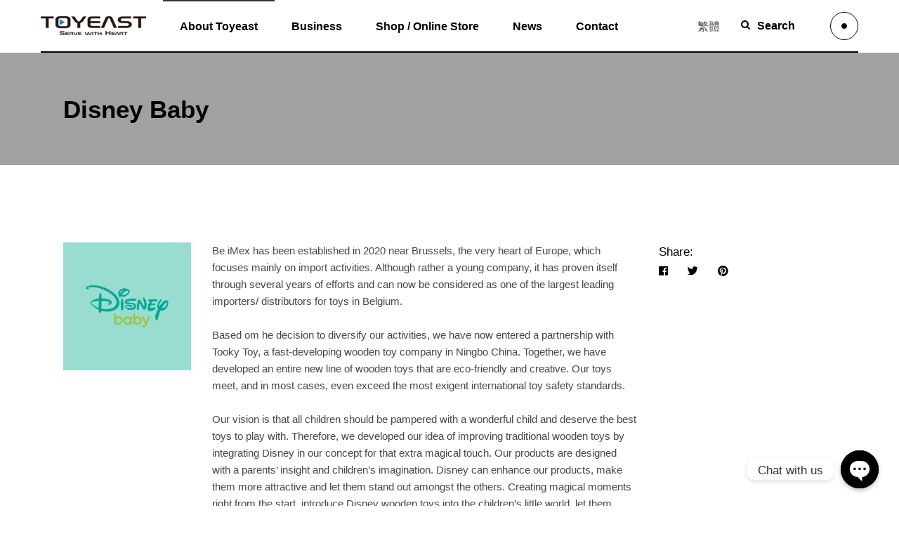

--- FILE ---
content_type: text/html; charset=UTF-8
request_url: https://www.toyeast.com/business/disney-baby-2/
body_size: 21536
content:
<!DOCTYPE html>
<html lang="en-US" id="html">
<head>
	
		<meta charset="UTF-8"/>
		<link rel="profile" href="https://gmpg.org/xfn/11"/>
		
				<meta name="viewport" content="width=device-width,initial-scale=1,user-scalable=yes">
		<title>Disney Baby &#8211; 東方玩具有限公司</title>
<meta name='robots' content='max-image-preview:large' />
<link rel="alternate" href="https://www.toyeast.com/business/disney-baby/" hreflang="zh" />
<link rel="alternate" href="https://www.toyeast.com/business/disney-baby-2/" hreflang="en" />
<link rel='dns-prefetch' href='//www.google.com' />
<link rel='dns-prefetch' href='//fonts.googleapis.com' />
<link rel="alternate" type="application/rss+xml" title="東方玩具有限公司 &raquo; Feed" href="https://www.toyeast.com/en/feed/" />
<link rel="alternate" type="application/rss+xml" title="東方玩具有限公司 &raquo; Comments Feed" href="https://www.toyeast.com/en/comments/feed/" />
<link rel="alternate" title="oEmbed (JSON)" type="application/json+oembed" href="https://www.toyeast.com/wp-json/oembed/1.0/embed?url=https%3A%2F%2Fwww.toyeast.com%2Fbusiness%2Fdisney-baby-2%2F" />
<link rel="alternate" title="oEmbed (XML)" type="text/xml+oembed" href="https://www.toyeast.com/wp-json/oembed/1.0/embed?url=https%3A%2F%2Fwww.toyeast.com%2Fbusiness%2Fdisney-baby-2%2F&#038;format=xml" />
<style id='wp-img-auto-sizes-contain-inline-css' type='text/css'>
img:is([sizes=auto i],[sizes^="auto," i]){contain-intrinsic-size:3000px 1500px}
/*# sourceURL=wp-img-auto-sizes-contain-inline-css */
</style>
<style id='wp-emoji-styles-inline-css' type='text/css'>

	img.wp-smiley, img.emoji {
		display: inline !important;
		border: none !important;
		box-shadow: none !important;
		height: 1em !important;
		width: 1em !important;
		margin: 0 0.07em !important;
		vertical-align: -0.1em !important;
		background: none !important;
		padding: 0 !important;
	}
/*# sourceURL=wp-emoji-styles-inline-css */
</style>
<style id='wp-block-library-inline-css' type='text/css'>
:root{--wp-block-synced-color:#7a00df;--wp-block-synced-color--rgb:122,0,223;--wp-bound-block-color:var(--wp-block-synced-color);--wp-editor-canvas-background:#ddd;--wp-admin-theme-color:#007cba;--wp-admin-theme-color--rgb:0,124,186;--wp-admin-theme-color-darker-10:#006ba1;--wp-admin-theme-color-darker-10--rgb:0,107,160.5;--wp-admin-theme-color-darker-20:#005a87;--wp-admin-theme-color-darker-20--rgb:0,90,135;--wp-admin-border-width-focus:2px}@media (min-resolution:192dpi){:root{--wp-admin-border-width-focus:1.5px}}.wp-element-button{cursor:pointer}:root .has-very-light-gray-background-color{background-color:#eee}:root .has-very-dark-gray-background-color{background-color:#313131}:root .has-very-light-gray-color{color:#eee}:root .has-very-dark-gray-color{color:#313131}:root .has-vivid-green-cyan-to-vivid-cyan-blue-gradient-background{background:linear-gradient(135deg,#00d084,#0693e3)}:root .has-purple-crush-gradient-background{background:linear-gradient(135deg,#34e2e4,#4721fb 50%,#ab1dfe)}:root .has-hazy-dawn-gradient-background{background:linear-gradient(135deg,#faaca8,#dad0ec)}:root .has-subdued-olive-gradient-background{background:linear-gradient(135deg,#fafae1,#67a671)}:root .has-atomic-cream-gradient-background{background:linear-gradient(135deg,#fdd79a,#004a59)}:root .has-nightshade-gradient-background{background:linear-gradient(135deg,#330968,#31cdcf)}:root .has-midnight-gradient-background{background:linear-gradient(135deg,#020381,#2874fc)}:root{--wp--preset--font-size--normal:16px;--wp--preset--font-size--huge:42px}.has-regular-font-size{font-size:1em}.has-larger-font-size{font-size:2.625em}.has-normal-font-size{font-size:var(--wp--preset--font-size--normal)}.has-huge-font-size{font-size:var(--wp--preset--font-size--huge)}.has-text-align-center{text-align:center}.has-text-align-left{text-align:left}.has-text-align-right{text-align:right}.has-fit-text{white-space:nowrap!important}#end-resizable-editor-section{display:none}.aligncenter{clear:both}.items-justified-left{justify-content:flex-start}.items-justified-center{justify-content:center}.items-justified-right{justify-content:flex-end}.items-justified-space-between{justify-content:space-between}.screen-reader-text{border:0;clip-path:inset(50%);height:1px;margin:-1px;overflow:hidden;padding:0;position:absolute;width:1px;word-wrap:normal!important}.screen-reader-text:focus{background-color:#ddd;clip-path:none;color:#444;display:block;font-size:1em;height:auto;left:5px;line-height:normal;padding:15px 23px 14px;text-decoration:none;top:5px;width:auto;z-index:100000}html :where(.has-border-color){border-style:solid}html :where([style*=border-top-color]){border-top-style:solid}html :where([style*=border-right-color]){border-right-style:solid}html :where([style*=border-bottom-color]){border-bottom-style:solid}html :where([style*=border-left-color]){border-left-style:solid}html :where([style*=border-width]){border-style:solid}html :where([style*=border-top-width]){border-top-style:solid}html :where([style*=border-right-width]){border-right-style:solid}html :where([style*=border-bottom-width]){border-bottom-style:solid}html :where([style*=border-left-width]){border-left-style:solid}html :where(img[class*=wp-image-]){height:auto;max-width:100%}:where(figure){margin:0 0 1em}html :where(.is-position-sticky){--wp-admin--admin-bar--position-offset:var(--wp-admin--admin-bar--height,0px)}@media screen and (max-width:600px){html :where(.is-position-sticky){--wp-admin--admin-bar--position-offset:0px}}

/*# sourceURL=wp-block-library-inline-css */
</style><style id='global-styles-inline-css' type='text/css'>
:root{--wp--preset--aspect-ratio--square: 1;--wp--preset--aspect-ratio--4-3: 4/3;--wp--preset--aspect-ratio--3-4: 3/4;--wp--preset--aspect-ratio--3-2: 3/2;--wp--preset--aspect-ratio--2-3: 2/3;--wp--preset--aspect-ratio--16-9: 16/9;--wp--preset--aspect-ratio--9-16: 9/16;--wp--preset--color--black: #000000;--wp--preset--color--cyan-bluish-gray: #abb8c3;--wp--preset--color--white: #ffffff;--wp--preset--color--pale-pink: #f78da7;--wp--preset--color--vivid-red: #cf2e2e;--wp--preset--color--luminous-vivid-orange: #ff6900;--wp--preset--color--luminous-vivid-amber: #fcb900;--wp--preset--color--light-green-cyan: #7bdcb5;--wp--preset--color--vivid-green-cyan: #00d084;--wp--preset--color--pale-cyan-blue: #8ed1fc;--wp--preset--color--vivid-cyan-blue: #0693e3;--wp--preset--color--vivid-purple: #9b51e0;--wp--preset--gradient--vivid-cyan-blue-to-vivid-purple: linear-gradient(135deg,rgb(6,147,227) 0%,rgb(155,81,224) 100%);--wp--preset--gradient--light-green-cyan-to-vivid-green-cyan: linear-gradient(135deg,rgb(122,220,180) 0%,rgb(0,208,130) 100%);--wp--preset--gradient--luminous-vivid-amber-to-luminous-vivid-orange: linear-gradient(135deg,rgb(252,185,0) 0%,rgb(255,105,0) 100%);--wp--preset--gradient--luminous-vivid-orange-to-vivid-red: linear-gradient(135deg,rgb(255,105,0) 0%,rgb(207,46,46) 100%);--wp--preset--gradient--very-light-gray-to-cyan-bluish-gray: linear-gradient(135deg,rgb(238,238,238) 0%,rgb(169,184,195) 100%);--wp--preset--gradient--cool-to-warm-spectrum: linear-gradient(135deg,rgb(74,234,220) 0%,rgb(151,120,209) 20%,rgb(207,42,186) 40%,rgb(238,44,130) 60%,rgb(251,105,98) 80%,rgb(254,248,76) 100%);--wp--preset--gradient--blush-light-purple: linear-gradient(135deg,rgb(255,206,236) 0%,rgb(152,150,240) 100%);--wp--preset--gradient--blush-bordeaux: linear-gradient(135deg,rgb(254,205,165) 0%,rgb(254,45,45) 50%,rgb(107,0,62) 100%);--wp--preset--gradient--luminous-dusk: linear-gradient(135deg,rgb(255,203,112) 0%,rgb(199,81,192) 50%,rgb(65,88,208) 100%);--wp--preset--gradient--pale-ocean: linear-gradient(135deg,rgb(255,245,203) 0%,rgb(182,227,212) 50%,rgb(51,167,181) 100%);--wp--preset--gradient--electric-grass: linear-gradient(135deg,rgb(202,248,128) 0%,rgb(113,206,126) 100%);--wp--preset--gradient--midnight: linear-gradient(135deg,rgb(2,3,129) 0%,rgb(40,116,252) 100%);--wp--preset--font-size--small: 13px;--wp--preset--font-size--medium: 20px;--wp--preset--font-size--large: 36px;--wp--preset--font-size--x-large: 42px;--wp--preset--spacing--20: 0.44rem;--wp--preset--spacing--30: 0.67rem;--wp--preset--spacing--40: 1rem;--wp--preset--spacing--50: 1.5rem;--wp--preset--spacing--60: 2.25rem;--wp--preset--spacing--70: 3.38rem;--wp--preset--spacing--80: 5.06rem;--wp--preset--shadow--natural: 6px 6px 9px rgba(0, 0, 0, 0.2);--wp--preset--shadow--deep: 12px 12px 50px rgba(0, 0, 0, 0.4);--wp--preset--shadow--sharp: 6px 6px 0px rgba(0, 0, 0, 0.2);--wp--preset--shadow--outlined: 6px 6px 0px -3px rgb(255, 255, 255), 6px 6px rgb(0, 0, 0);--wp--preset--shadow--crisp: 6px 6px 0px rgb(0, 0, 0);}:where(.is-layout-flex){gap: 0.5em;}:where(.is-layout-grid){gap: 0.5em;}body .is-layout-flex{display: flex;}.is-layout-flex{flex-wrap: wrap;align-items: center;}.is-layout-flex > :is(*, div){margin: 0;}body .is-layout-grid{display: grid;}.is-layout-grid > :is(*, div){margin: 0;}:where(.wp-block-columns.is-layout-flex){gap: 2em;}:where(.wp-block-columns.is-layout-grid){gap: 2em;}:where(.wp-block-post-template.is-layout-flex){gap: 1.25em;}:where(.wp-block-post-template.is-layout-grid){gap: 1.25em;}.has-black-color{color: var(--wp--preset--color--black) !important;}.has-cyan-bluish-gray-color{color: var(--wp--preset--color--cyan-bluish-gray) !important;}.has-white-color{color: var(--wp--preset--color--white) !important;}.has-pale-pink-color{color: var(--wp--preset--color--pale-pink) !important;}.has-vivid-red-color{color: var(--wp--preset--color--vivid-red) !important;}.has-luminous-vivid-orange-color{color: var(--wp--preset--color--luminous-vivid-orange) !important;}.has-luminous-vivid-amber-color{color: var(--wp--preset--color--luminous-vivid-amber) !important;}.has-light-green-cyan-color{color: var(--wp--preset--color--light-green-cyan) !important;}.has-vivid-green-cyan-color{color: var(--wp--preset--color--vivid-green-cyan) !important;}.has-pale-cyan-blue-color{color: var(--wp--preset--color--pale-cyan-blue) !important;}.has-vivid-cyan-blue-color{color: var(--wp--preset--color--vivid-cyan-blue) !important;}.has-vivid-purple-color{color: var(--wp--preset--color--vivid-purple) !important;}.has-black-background-color{background-color: var(--wp--preset--color--black) !important;}.has-cyan-bluish-gray-background-color{background-color: var(--wp--preset--color--cyan-bluish-gray) !important;}.has-white-background-color{background-color: var(--wp--preset--color--white) !important;}.has-pale-pink-background-color{background-color: var(--wp--preset--color--pale-pink) !important;}.has-vivid-red-background-color{background-color: var(--wp--preset--color--vivid-red) !important;}.has-luminous-vivid-orange-background-color{background-color: var(--wp--preset--color--luminous-vivid-orange) !important;}.has-luminous-vivid-amber-background-color{background-color: var(--wp--preset--color--luminous-vivid-amber) !important;}.has-light-green-cyan-background-color{background-color: var(--wp--preset--color--light-green-cyan) !important;}.has-vivid-green-cyan-background-color{background-color: var(--wp--preset--color--vivid-green-cyan) !important;}.has-pale-cyan-blue-background-color{background-color: var(--wp--preset--color--pale-cyan-blue) !important;}.has-vivid-cyan-blue-background-color{background-color: var(--wp--preset--color--vivid-cyan-blue) !important;}.has-vivid-purple-background-color{background-color: var(--wp--preset--color--vivid-purple) !important;}.has-black-border-color{border-color: var(--wp--preset--color--black) !important;}.has-cyan-bluish-gray-border-color{border-color: var(--wp--preset--color--cyan-bluish-gray) !important;}.has-white-border-color{border-color: var(--wp--preset--color--white) !important;}.has-pale-pink-border-color{border-color: var(--wp--preset--color--pale-pink) !important;}.has-vivid-red-border-color{border-color: var(--wp--preset--color--vivid-red) !important;}.has-luminous-vivid-orange-border-color{border-color: var(--wp--preset--color--luminous-vivid-orange) !important;}.has-luminous-vivid-amber-border-color{border-color: var(--wp--preset--color--luminous-vivid-amber) !important;}.has-light-green-cyan-border-color{border-color: var(--wp--preset--color--light-green-cyan) !important;}.has-vivid-green-cyan-border-color{border-color: var(--wp--preset--color--vivid-green-cyan) !important;}.has-pale-cyan-blue-border-color{border-color: var(--wp--preset--color--pale-cyan-blue) !important;}.has-vivid-cyan-blue-border-color{border-color: var(--wp--preset--color--vivid-cyan-blue) !important;}.has-vivid-purple-border-color{border-color: var(--wp--preset--color--vivid-purple) !important;}.has-vivid-cyan-blue-to-vivid-purple-gradient-background{background: var(--wp--preset--gradient--vivid-cyan-blue-to-vivid-purple) !important;}.has-light-green-cyan-to-vivid-green-cyan-gradient-background{background: var(--wp--preset--gradient--light-green-cyan-to-vivid-green-cyan) !important;}.has-luminous-vivid-amber-to-luminous-vivid-orange-gradient-background{background: var(--wp--preset--gradient--luminous-vivid-amber-to-luminous-vivid-orange) !important;}.has-luminous-vivid-orange-to-vivid-red-gradient-background{background: var(--wp--preset--gradient--luminous-vivid-orange-to-vivid-red) !important;}.has-very-light-gray-to-cyan-bluish-gray-gradient-background{background: var(--wp--preset--gradient--very-light-gray-to-cyan-bluish-gray) !important;}.has-cool-to-warm-spectrum-gradient-background{background: var(--wp--preset--gradient--cool-to-warm-spectrum) !important;}.has-blush-light-purple-gradient-background{background: var(--wp--preset--gradient--blush-light-purple) !important;}.has-blush-bordeaux-gradient-background{background: var(--wp--preset--gradient--blush-bordeaux) !important;}.has-luminous-dusk-gradient-background{background: var(--wp--preset--gradient--luminous-dusk) !important;}.has-pale-ocean-gradient-background{background: var(--wp--preset--gradient--pale-ocean) !important;}.has-electric-grass-gradient-background{background: var(--wp--preset--gradient--electric-grass) !important;}.has-midnight-gradient-background{background: var(--wp--preset--gradient--midnight) !important;}.has-small-font-size{font-size: var(--wp--preset--font-size--small) !important;}.has-medium-font-size{font-size: var(--wp--preset--font-size--medium) !important;}.has-large-font-size{font-size: var(--wp--preset--font-size--large) !important;}.has-x-large-font-size{font-size: var(--wp--preset--font-size--x-large) !important;}
/*# sourceURL=global-styles-inline-css */
</style>

<style id='classic-theme-styles-inline-css' type='text/css'>
/*! This file is auto-generated */
.wp-block-button__link{color:#fff;background-color:#32373c;border-radius:9999px;box-shadow:none;text-decoration:none;padding:calc(.667em + 2px) calc(1.333em + 2px);font-size:1.125em}.wp-block-file__button{background:#32373c;color:#fff;text-decoration:none}
/*# sourceURL=/wp-includes/css/classic-themes.min.css */
</style>
<link rel='stylesheet' id='arve-main-css' href='https://www.toyeast.com/wp-content/plugins/advanced-responsive-video-embedder/build/main.css?ver=b087dd41bba279baeb77' type='text/css' media='all' />
<link rel='stylesheet' id='chaty-front-css-css' href='https://www.toyeast.com/wp-content/plugins/chaty/css/chaty-front.min.css?ver=1624031963' type='text/css' media='all' />
<link rel='stylesheet' id='contact-form-7-css' href='https://www.toyeast.com/wp-content/plugins/contact-form-7/includes/css/styles.css?ver=5.8.2' type='text/css' media='all' />
<link rel='stylesheet' id='rs-plugin-settings-css' href='https://www.toyeast.com/wp-content/plugins/revslider/public/assets/css/rs6.css?ver=6.2.23' type='text/css' media='all' />
<style id='rs-plugin-settings-inline-css' type='text/css'>
#rs-demo-id {}
/*# sourceURL=rs-plugin-settings-inline-css */
</style>
<link rel='stylesheet' id='struktur-select-default-style-css' href='https://www.toyeast.com/wp-content/themes/struktur/style.css?ver=6.9' type='text/css' media='all' />
<link rel='stylesheet' id='struktur-select-modules-css' href='https://www.toyeast.com/wp-content/themes/struktur/assets/css/modules.min.css?ver=6.9' type='text/css' media='all' />
<link rel='stylesheet' id='struktur-select-dripicons-css' href='https://www.toyeast.com/wp-content/themes/struktur/framework/lib/icons-pack/dripicons/dripicons.css?ver=6.9' type='text/css' media='all' />
<link rel='stylesheet' id='struktur-select-font_elegant-css' href='https://www.toyeast.com/wp-content/themes/struktur/framework/lib/icons-pack/elegant-icons/style.min.css?ver=6.9' type='text/css' media='all' />
<link rel='stylesheet' id='struktur-select-font_awesome-css' href='https://www.toyeast.com/wp-content/themes/struktur/framework/lib/icons-pack/font-awesome/css/fontawesome-all.min.css?ver=6.9' type='text/css' media='all' />
<link rel='stylesheet' id='struktur-select-ion_icons-css' href='https://www.toyeast.com/wp-content/themes/struktur/framework/lib/icons-pack/ion-icons/css/ionicons.min.css?ver=6.9' type='text/css' media='all' />
<link rel='stylesheet' id='struktur-select-linea_icons-css' href='https://www.toyeast.com/wp-content/themes/struktur/framework/lib/icons-pack/linea-icons/style.css?ver=6.9' type='text/css' media='all' />
<link rel='stylesheet' id='struktur-select-linear_icons-css' href='https://www.toyeast.com/wp-content/themes/struktur/framework/lib/icons-pack/linear-icons/style.css?ver=6.9' type='text/css' media='all' />
<link rel='stylesheet' id='struktur-select-simple_line_icons-css' href='https://www.toyeast.com/wp-content/themes/struktur/framework/lib/icons-pack/simple-line-icons/simple-line-icons.css?ver=6.9' type='text/css' media='all' />
<link rel='stylesheet' id='mediaelement-css' href='https://www.toyeast.com/wp-includes/js/mediaelement/mediaelementplayer-legacy.min.css?ver=4.2.17' type='text/css' media='all' />
<link rel='stylesheet' id='wp-mediaelement-css' href='https://www.toyeast.com/wp-includes/js/mediaelement/wp-mediaelement.min.css?ver=6.9' type='text/css' media='all' />
<link rel='stylesheet' id='struktur-select-style-dynamic-css' href='https://www.toyeast.com/wp-content/themes/struktur/assets/css/style_dynamic.css?ver=1637862821' type='text/css' media='all' />
<link rel='stylesheet' id='struktur-select-modules-responsive-css' href='https://www.toyeast.com/wp-content/themes/struktur/assets/css/modules-responsive.min.css?ver=6.9' type='text/css' media='all' />
<link rel='stylesheet' id='struktur-select-style-dynamic-responsive-css' href='https://www.toyeast.com/wp-content/themes/struktur/assets/css/style_dynamic_responsive.css?ver=1637862821' type='text/css' media='all' />
<link rel='stylesheet' id='struktur-select-google-fonts-css' href='https://fonts.googleapis.com/css?family=Roboto%3A300%2C400%2C500%2C600%2C700%2C800%2C900%7CCatamaran%3A300%2C400%2C500%2C600%2C700%2C800%2C900&#038;subset=latin-ext&#038;ver=1.0.0' type='text/css' media='all' />
<link rel='stylesheet' id='struktur-core-dashboard-style-css' href='https://www.toyeast.com/wp-content/plugins/struktur-core/core-dashboard/assets/css/core-dashboard.min.css?ver=6.9' type='text/css' media='all' />
<link rel='stylesheet' id='js_composer_front-css' href='https://www.toyeast.com/wp-content/plugins/js_composer/assets/css/js_composer.min.css?ver=6.4.1' type='text/css' media='all' />
<script type="text/javascript" src="https://www.toyeast.com/wp-includes/js/jquery/jquery.min.js?ver=3.7.1" id="jquery-core-js"></script>
<script type="text/javascript" src="https://www.toyeast.com/wp-includes/js/jquery/jquery-migrate.min.js?ver=3.4.1" id="jquery-migrate-js"></script>
<script type="text/javascript" id="chaty-front-end-js-extra">
/* <![CDATA[ */
var chaty_settings = {"ajax_url":"https://www.toyeast.com/wp-admin/admin-ajax.php","analytics":"0","chaty_widgets":[{"id":0,"identifier":0,"settings":{"show_close_button":1,"position":"right","custom_position":1,"bottom_spacing":"25","side_spacing":"25","icon_view":"vertical","default_state":"click","cta_text":"Chat with us","cta_text_color":"#333333","cta_bg_color":"#ffffff","show_cta":"first_click","is_pending_mesg_enabled":"off","pending_mesg_count":"1","pending_mesg_count_color":"#ffffff","pending_mesg_count_bgcolor":"#dd0000","widget_icon":"chat-bubble","widget_icon_url":"","font_family":"","widget_size":"54","custom_widget_size":"54","is_google_analytics_enabled":0,"close_text":"Hide","widget_color":"#000","widget_rgb_color":"0,0,0","has_custom_css":0,"custom_css":"","widget_token":"8597fdec1c","widget_index":"","attention_effect":""},"triggers":{"has_time_delay":1,"time_delay":"0","exit_intent":0,"has_display_after_page_scroll":0,"display_after_page_scroll":"0","auto_hide_widget":0,"hide_after":0,"show_on_pages_rules":[],"time_diff":0,"has_date_scheduling_rules":0,"date_scheduling_rules":{"start_date_time":"","end_date_time":""},"date_scheduling_rules_timezone":0,"day_hours_scheduling_rules_timezone":0,"has_day_hours_scheduling_rules":[],"day_hours_scheduling_rules":[],"day_time_diff":0,"show_on_direct_visit":0,"show_on_referrer_social_network":0,"show_on_referrer_search_engines":0,"show_on_referrer_google_ads":0,"show_on_referrer_urls":[],"has_show_on_specific_referrer_urls":0,"has_traffic_source":0,"has_countries":0,"countries":[],"has_target_rules":0},"channels":[{"channel":"Whatsapp","value":"852","hover_text":"WhatsApp","svg_icon":"\u003Csvg aria-hidden=\"true\" class=\"ico_d \" width=\"39\" height=\"39\" viewBox=\"0 0 39 39\" fill=\"none\" xmlns=\"http://www.w3.org/2000/svg\" style=\"transform: rotate(0deg);\"\u003E\u003Ccircle class=\"color-element\" cx=\"19.4395\" cy=\"19.4395\" r=\"19.4395\" fill=\"#49E670\"/\u003E\u003Cpath d=\"M12.9821 10.1115C12.7029 10.7767 11.5862 11.442 10.7486 11.575C10.1902 11.7081 9.35269 11.8411 6.84003 10.7767C3.48981 9.44628 1.39593 6.25317 1.25634 6.12012C1.11674 5.85403 2.13001e-06 4.39053 2.13001e-06 2.92702C2.13001e-06 1.46351 0.83755 0.665231 1.11673 0.399139C1.39592 0.133046 1.8147 1.01506e-06 2.23348 1.01506e-06C2.37307 1.01506e-06 2.51267 1.01506e-06 2.65226 1.01506e-06C2.93144 1.01506e-06 3.21063 -2.02219e-06 3.35022 0.532183C3.62941 1.19741 4.32736 2.66092 4.32736 2.79397C4.46696 2.92702 4.46696 3.19311 4.32736 3.32616C4.18777 3.59225 4.18777 3.59224 3.90858 3.85834C3.76899 3.99138 3.6294 4.12443 3.48981 4.39052C3.35022 4.52357 3.21063 4.78966 3.35022 5.05576C3.48981 5.32185 4.18777 6.38622 5.16491 7.18449C6.42125 8.24886 7.39839 8.51496 7.81717 8.78105C8.09636 8.91409 8.37554 8.9141 8.65472 8.648C8.93391 8.38191 9.21309 7.98277 9.49228 7.58363C9.77146 7.31754 10.0507 7.1845 10.3298 7.31754C10.609 7.45059 12.2841 8.11582 12.5633 8.38191C12.8425 8.51496 13.1217 8.648 13.1217 8.78105C13.1217 8.78105 13.1217 9.44628 12.9821 10.1115Z\" transform=\"translate(12.9597 12.9597)\" fill=\"#FAFAFA\"/\u003E\u003Cpath d=\"M0.196998 23.295L0.131434 23.4862L0.323216 23.4223L5.52771 21.6875C7.4273 22.8471 9.47325 23.4274 11.6637 23.4274C18.134 23.4274 23.4274 18.134 23.4274 11.6637C23.4274 5.19344 18.134 -0.1 11.6637 -0.1C5.19344 -0.1 -0.1 5.19344 -0.1 11.6637C-0.1 13.9996 0.624492 16.3352 1.93021 18.2398L0.196998 23.295ZM5.87658 19.8847L5.84025 19.8665L5.80154 19.8788L2.78138 20.8398L3.73978 17.9646L3.75932 17.906L3.71562 17.8623L3.43104 17.5777C2.27704 15.8437 1.55796 13.8245 1.55796 11.6637C1.55796 6.03288 6.03288 1.55796 11.6637 1.55796C17.2945 1.55796 21.7695 6.03288 21.7695 11.6637C21.7695 17.2945 17.2945 21.7695 11.6637 21.7695C9.64222 21.7695 7.76778 21.1921 6.18227 20.039L6.17557 20.0342L6.16817 20.0305L5.87658 19.8847Z\" transform=\"translate(7.7758 7.77582)\" fill=\"white\" stroke=\"white\" stroke-width=\"0.2\"/\u003E\u003C/svg\u003E","is_desktop":1,"is_mobile":1,"icon_color":"#49E670","icon_rgb_color":"73,230,112","channel_type":"Whatsapp","custom_image_url":"","order":"","pre_set_message":"","is_use_web_version":"1","is_open_new_tab":"1","is_default_open":"0","has_welcome_message":"0","chat_welcome_message":"\u003Cp\u003EHow can I help you? :)\u003C/p\u003E","qr_code_image_url":"","mail_subject":"","channel_account_type":"personal","contact_form_settings":[],"contact_fields":[],"url":"https://web.whatsapp.com/send?phone=852","mobile_target":"","desktop_target":"_blank","target":"_blank","is_agent":0,"agent_data":[],"header_text":"","header_sub_text":"","header_bg_color":"","header_text_color":"","widget_token":"8597fdec1c","widget_index":"","click_event":""},{"channel":"Facebook_Messenger","value":"https://m.me/tinyhk","hover_text":"Facebook Messenger","svg_icon":"\u003Csvg aria-hidden=\"true\" class=\"ico_d \" width=\"39\" height=\"39\" viewBox=\"0 0 39 39\" fill=\"none\" xmlns=\"http://www.w3.org/2000/svg\" style=\"transform: rotate(0deg);\"\u003E\u003Ccircle class=\"color-element\" cx=\"19.4395\" cy=\"19.4395\" r=\"19.4395\" fill=\"#1E88E5\"/\u003E\u003Cpath fill-rule=\"evenodd\" clip-rule=\"evenodd\" d=\"M0 9.63934C0 4.29861 4.68939 0 10.4209 0C16.1524 0 20.8418 4.29861 20.8418 9.63934C20.8418 14.98 16.1524 19.2787 10.4209 19.2787C9.37878 19.2787 8.33673 19.1484 7.42487 18.8879L3.90784 20.8418V17.1945C1.56311 15.3708 0 12.6353 0 9.63934ZM8.85779 10.1604L11.463 13.0261L17.1945 6.90384L12.1143 9.76959L9.37885 6.90384L3.64734 13.0261L8.85779 10.1604Z\" transform=\"translate(9.01854 10.3146)\" fill=\"white\"/\u003E\u003C/svg\u003E","is_desktop":1,"is_mobile":1,"icon_color":"#1E88E5","icon_rgb_color":"30,136,229","channel_type":"Facebook_Messenger","custom_image_url":"","order":"","pre_set_message":"","is_use_web_version":"1","is_open_new_tab":"1","is_default_open":"0","has_welcome_message":"0","chat_welcome_message":"","qr_code_image_url":"","mail_subject":"","channel_account_type":"personal","contact_form_settings":[],"contact_fields":[],"url":"https://m.me/tinyhk","mobile_target":"","desktop_target":"_blank","target":"_blank","is_agent":0,"agent_data":[],"header_text":"","header_sub_text":"","header_bg_color":"","header_text_color":"","widget_token":"8597fdec1c","widget_index":"","click_event":""}]}],"data_analytics_settings":"off"};
//# sourceURL=chaty-front-end-js-extra
/* ]]> */
</script>
<script type="text/javascript" src="https://www.toyeast.com/wp-content/plugins/chaty/js/cht-front-script.min.js?ver=1624031963" id="chaty-front-end-js"></script>
<script type="text/javascript" src="https://www.toyeast.com/wp-content/plugins/revslider/public/assets/js/rbtools.min.js?ver=6.2.23" id="tp-tools-js"></script>
<script type="text/javascript" src="https://www.toyeast.com/wp-content/plugins/revslider/public/assets/js/rs6.min.js?ver=6.2.23" id="revmin-js"></script>
<link rel="https://api.w.org/" href="https://www.toyeast.com/wp-json/" /><link rel="EditURI" type="application/rsd+xml" title="RSD" href="https://www.toyeast.com/xmlrpc.php?rsd" />
<meta name="generator" content="WordPress 6.9" />
<link rel="canonical" href="https://www.toyeast.com/business/disney-baby-2/" />
<link rel='shortlink' href='https://www.toyeast.com/?p=4556' />
<script type="text/javascript">
//<![CDATA[
var ssf_wp_base='https://www.toyeast.com/wp-content/plugins/superstorefinder-wp';
var ssf_matrix='km';
var default_distance = '';
var zoomhere_zoom = '';
var geo_settings = '';
var ssf_wp_map_code; 

var style_map_color = '';
var ssf_wp_uploads_base='https://www.toyeast.com/wp-content/uploads/ssf-wp-uploads';
var ssf_wp_addons_base=ssf_wp_uploads_base+'/addons';
var ssf_wp_includes_base=ssf_wp_base+'/ssf-wp-inc/includes';
var ssf_wp_zoom_level=''; 
var map_mouse_scroll = '0';
var default_location = 'HONG KONG';
var ssf_default_category='';
var ssf_wp_map_settings='geo'; 
var zoom_level='auto';
var init_zoom=7; 
var labeled_marker='1'; 
var custom_marker='map-pin.png'; 
var custom_marker_active='map-pin-active.png'; 
var ssf_wp_stores_near_you='Stores near you'; 
var ssf_wp_search_label='Search for nearby stores'; 
var ssf_wp_ext_url_label='View More';
var ssf_distance_limit=30;
var ssf_wp_outlet_label='outlets'; 
var ssf_wp_of_label='of'; 
var ssf_wp_clear_all_label='Clear All'; 
var ssf_wp_show_all_label='Show All'; 
var ssf_wp_by_region_label='By Region'; 
var ssf_wp_by_category='Shop'; 
var ssf_wp_select_label='Select'; 
var ssf_wp_cancel_label='Cancel'; 
var ssf_wp_filter_label='Filters'; 
var ssf_wp_short_search_label='Search'; 
var ssf_wp_website_label='Website'; 
var ssf_wp_hours_label='Operating Hours';
var ssf_wp_phone_label='Telephone';
var ssf_wp_exturl_label='External URL';
var ssf_wp_exturl_link='true';
var ssf_wp_fax_label='Fax';
var ssf_wp_email_label='Email';
var ssf_wp_direction_label='Get Directions';
var ssf_wp_streetview_label='Street View';
var ssf_wp_loadingGoogleMap='Loading Google Maps...';
var ssf_wp_loadingGoogleMapUtilities='Loading Google Map Utilities...';
var ssf_wp_startSearch='Load complete. Start your search!';
var ssf_wp_gettingUserLocation='Getting your current location...';
var ssf_wp_lookingForNearbyStores='Looking for nearby stores...';
var ssf_wp_lookingForStoresNearLocation='Looking for nearby stores...';
var ssf_wp_filteringStores='Filtering for nearby stores...';
var ssf_wp_cantLocateUser='We are having trouble locating you. Try using our search and filter functions instead.';
var ssf_wp_notAllowedUserLocation='Location service is not enabled.';
var ssf_wp_noStoresNearSearchLocation='No nearby were found. Why not try a different location?';
var ssf_wp_noStoresNearUser='No nearby were found. Why not try using our search?';
var ssf_wp_noStoresFromFilter='No nearby were found. Try using different filter options instead.';
var ssf_wp_cantGetStoresInfo='It seems that we are unable to load stores information. Please try again later.';
var ssf_noStoresFound='No nearby stores found.';
var ssf_storesFound='Nearby stores found.';
var ssf_generalError='We have encountered an error.';
var ssf_msg_sucess='Message sent successfully';
var ssf_msg_fail='Message delivery failed';
var ssf_cont_us_name='Name';
var ssf_cont_us_email='Email';
var ssf_cont_us_msg='Message';
var ssf_show_image_list='showboth';
var ssf_pagination='0';
var ssfContinueAnyway='Continue anyway';
var ssfShareLocation='Share my location';
var ssf_next_label='Next';
var ssf_prev_label='Prev';
var scroll_to_top=100;
var google_api_key='AIzaSyAy5S1ZNJTv-vAnfwJuz8KvtyMcomgZFhU';
var review_label='reviews';
var contact_plc_name='Please enter your name';
var contact_plc_email='Please enter your email address';
var contact_plc_msg='Please enter your Message';
var contact_plc_phone='Telephone';
var rating_select_validation='Please enter your rating';
var scroll_setting='2';
var ssf_m_rgn='HK';
var ssf_m_lang='zh-TW';
var ssf_tel_fax_link='false';
var ssf_defualt_region='false';
var ssf_map_position='false';
var ssf_mobile_gesture='true';
var ssf_pan_by_map='true';
var wmpl_ssf_lang='en';
var YourSearchLocation='Your search location';
var YourCurrentlocation='Your current location';
var ssf_data_source='false';
var ssf_anatrac='true';

//]]>
</script>
<style>.ssf-main-content img {

    max-width: none !important; }.store-locator__infobox--main .store-products-services{
		font-size: 14px !important;
	}#storeLocator__storeList .store-products-services{
		padding-top:5px;
		padding-bottom:10px;
	}.store-locator__map-status__inner{
	display: none !important;
	}#storeLocator__mapStatus__inner a.inline-space-left{ 
			color: #67d8e5 !important; 
		} #applyFilterOptions, .ssf-button {

    color: #fff !important; 

}#storeLocator__storeList .infobox__cta {
			display:none !important;
		}.infobox__row--marker{

 display: none !important;

 }@media only screen and (min-width: 64.063em){ 
		 #ssf_adress_input_box{
			 display: none !important;
		 }
 }.store-locator__geolocator-cell{
	    	display:none !important;
	}</style><script>var markerCategory=false; </script><script> var addonDistanceCheck=false; </script><script> var addonMultiCategory=false; </script><link rel="apple-touch-icon" sizes="180x180" href="/wp-content/uploads/fbrfg/apple-touch-icon.png">
<link rel="icon" type="image/png" sizes="32x32" href="/wp-content/uploads/fbrfg/favicon-32x32.png">
<link rel="icon" type="image/png" sizes="16x16" href="/wp-content/uploads/fbrfg/favicon-16x16.png">
<link rel="manifest" href="/wp-content/uploads/fbrfg/site.webmanifest">
<link rel="mask-icon" href="/wp-content/uploads/fbrfg/safari-pinned-tab.svg" color="#5bbad5">
<link rel="shortcut icon" href="/wp-content/uploads/fbrfg/favicon.ico">
<meta name="msapplication-TileColor" content="#da532c">
<meta name="msapplication-config" content="/wp-content/uploads/fbrfg/browserconfig.xml">
<meta name="theme-color" content="#ffffff"><meta name="generator" content="Powered by WPBakery Page Builder - drag and drop page builder for WordPress."/>
<meta name="generator" content="Powered by Slider Revolution 6.2.23 - responsive, Mobile-Friendly Slider Plugin for WordPress with comfortable drag and drop interface." />
<link rel="icon" href="https://www.toyeast.com/wp-content/uploads/2021/06/cropped-資產-1-32x32.png" sizes="32x32" />
<link rel="icon" href="https://www.toyeast.com/wp-content/uploads/2021/06/cropped-資產-1-192x192.png" sizes="192x192" />
<link rel="apple-touch-icon" href="https://www.toyeast.com/wp-content/uploads/2021/06/cropped-資產-1-180x180.png" />
<meta name="msapplication-TileImage" content="https://www.toyeast.com/wp-content/uploads/2021/06/cropped-資產-1-270x270.png" />
<script type="text/javascript">function setREVStartSize(e){
			//window.requestAnimationFrame(function() {				 
				window.RSIW = window.RSIW===undefined ? window.innerWidth : window.RSIW;	
				window.RSIH = window.RSIH===undefined ? window.innerHeight : window.RSIH;	
				try {								
					var pw = document.getElementById(e.c).parentNode.offsetWidth,
						newh;
					pw = pw===0 || isNaN(pw) ? window.RSIW : pw;
					e.tabw = e.tabw===undefined ? 0 : parseInt(e.tabw);
					e.thumbw = e.thumbw===undefined ? 0 : parseInt(e.thumbw);
					e.tabh = e.tabh===undefined ? 0 : parseInt(e.tabh);
					e.thumbh = e.thumbh===undefined ? 0 : parseInt(e.thumbh);
					e.tabhide = e.tabhide===undefined ? 0 : parseInt(e.tabhide);
					e.thumbhide = e.thumbhide===undefined ? 0 : parseInt(e.thumbhide);
					e.mh = e.mh===undefined || e.mh=="" || e.mh==="auto" ? 0 : parseInt(e.mh,0);		
					if(e.layout==="fullscreen" || e.l==="fullscreen") 						
						newh = Math.max(e.mh,window.RSIH);					
					else{					
						e.gw = Array.isArray(e.gw) ? e.gw : [e.gw];
						for (var i in e.rl) if (e.gw[i]===undefined || e.gw[i]===0) e.gw[i] = e.gw[i-1];					
						e.gh = e.el===undefined || e.el==="" || (Array.isArray(e.el) && e.el.length==0)? e.gh : e.el;
						e.gh = Array.isArray(e.gh) ? e.gh : [e.gh];
						for (var i in e.rl) if (e.gh[i]===undefined || e.gh[i]===0) e.gh[i] = e.gh[i-1];
											
						var nl = new Array(e.rl.length),
							ix = 0,						
							sl;					
						e.tabw = e.tabhide>=pw ? 0 : e.tabw;
						e.thumbw = e.thumbhide>=pw ? 0 : e.thumbw;
						e.tabh = e.tabhide>=pw ? 0 : e.tabh;
						e.thumbh = e.thumbhide>=pw ? 0 : e.thumbh;					
						for (var i in e.rl) nl[i] = e.rl[i]<window.RSIW ? 0 : e.rl[i];
						sl = nl[0];									
						for (var i in nl) if (sl>nl[i] && nl[i]>0) { sl = nl[i]; ix=i;}															
						var m = pw>(e.gw[ix]+e.tabw+e.thumbw) ? 1 : (pw-(e.tabw+e.thumbw)) / (e.gw[ix]);					
						newh =  (e.gh[ix] * m) + (e.tabh + e.thumbh);
					}				
					if(window.rs_init_css===undefined) window.rs_init_css = document.head.appendChild(document.createElement("style"));					
					document.getElementById(e.c).height = newh+"px";
					window.rs_init_css.innerHTML += "#"+e.c+"_wrapper { height: "+newh+"px }";				
				} catch(e){
					console.log("Failure at Presize of Slider:" + e)
				}					   
			//});
		  };</script>
   
   <style>
					
			
			
			
						
			
			
						
						.timeline-post-4695 .timeline-horizontal-2-navigation a, .timeline-post-4695 .timeline-ver-7-timeline__img .icon-vertical7 {
				color: #000000;
			}
						
			
			          

			
			
			
						.timeline-post-4695 .timeline-ver-7-timeline__img.timeline-ver-7-timeline__img--picture {
				background: #000000;
			}
			
			
					
			
			
			
						
			
			
						
						.timeline-post-3073 .timeline-horizontal-2-navigation a, .timeline-post-3073 .timeline-ver-7-timeline__img .icon-vertical7 {
				color: #000000;
			}
						
			
			          

			
			
			
						.timeline-post-3073 .timeline-ver-7-timeline__img.timeline-ver-7-timeline__img--picture {
				background: #000000;
			}
			
			
			</style>

			<style type="text/css" id="wp-custom-css">
			.wpdevart_org_chart_conteiner li .wpda_tree_item_container > div {
    border: 1px solid #ccc;
    padding: 0px;
    text-decoration: none;
    color: #666;
    font-family: arial, verdana, tahoma;
    font-size: 11px;
    display: inline-block;
    border-radius: 5px;
    -webkit-border-radius: 5px;
    -moz-border-radius: 5px;
    min-height: 120px;
    min-width: 102px;
    overflow: hidden;
    line-height: normal;
    background-color: white;
}
.timeline-vertical-7 .timeline-ver-7-timeline__img.timeline-ver-7-timeline__img--picture {
    background: #000;
}
.timeline-vertical-7 .timeline-ver-7-timeline__content {
    position: relative;
    margin-left: 60px;
    background: white;
    border-radius: 10px;
    padding: 1em;
    -webkit-box-shadow: 0 3px 0 #d7e4ed;
    box-shadow: 0 7px 0 #3b81c3;
}
.timeline-vertical-7 .timeline-ver-7-timeline__date {
    float: left;
    padding: 0;
    opacity: .7;
    display: none;
}
.qodef-title-holder .qodef-title-inner {
    position: relative;
    display: table-cell;
    height: 100%;
    width: 100%;
    vertical-align: middle;
    background: linear-gradient(
0deg, rgb(0 0 0 / 37%), rgb(0 0 0 / 37%))fixed;
}
#qodef-back-to-top {
    bottom: 150px;
}
.qodef-mobile-header .qodef-mobile-nav {
    height: 100vh !important;
}
.timeline-vertical-7 .timeline-ver-7-timeline__date {
    display: none;
}
.qodef-breadcrumbs{
display:none;
	}
:lang(zh) {font-family: Poppins, 'Font Awesome 5 Brands','Font Awesome 5 Free',Helvetica, Arial, "微軟正黑體";}
:lang(en) {font-family: Poppins, 'Font Awesome 5 Brands','Font Awesome 5 Free',Helvetica, Arial, "微軟正黑體";}
.widget ul:not(.qodef-shortcode-list) {
    padding: 0;
    margin: 0;
    list-style: none;
    font-size: 16px;
    padding-right: 30px;
}
/* Polylang Flags Inline */

.polylang-flags {
  list-style-type: none;
  margin: 0;
  padding: 0;
}

.polylang-flags li {
    display: inline;  
}
		</style>
		<noscript><style> .wpb_animate_when_almost_visible { opacity: 1; }</style></noscript><link rel='stylesheet' id='mega-font-awesome-css' href='https://www.toyeast.com/wp-content/plugins/superstorefinder-wp/css/font-awesome.css?ver=4.1' type='text/css' media='all' />
<link rel='stylesheet' id='mega-normalize-css' href='https://www.toyeast.com/wp-content/plugins/superstorefinder-wp/css/normalize.css?ver=2.0' type='text/css' media='all' />
<link rel='stylesheet' id='mega-superstorefinder-css' href='https://www.toyeast.com/wp-content/plugins/superstorefinder-wp/css/mega-superstorefinder.css?ver=1.0' type='text/css' media='all' />
</head>
<body class="wp-singular portfolio-item-template-default single single-portfolio-item postid-4556 wp-theme-struktur struktur-core-1.1.1 struktur-ver-2.3 qodef-grid-1300 qodef-empty-google-api qodef-wide-dropdown-menu-content-in-grid qodef-follow-portfolio-info qodef-sticky-header-on-scroll-down-up qodef-dropdown-animate-height qodef-header-standard qodef-menu-area-shadow-disable qodef-menu-area-in-grid-shadow-disable qodef-menu-area-in-grid-border-disable qodef-logo-area-border-disable qodef-logo-area-in-grid-border-disable qodef-side-menu-slide-from-right qodef-default-mobile-header qodef-sticky-up-mobile-header qodef-fullscreen-search qodef-search-fade wpb-js-composer js-comp-ver-6.4.1 vc_responsive" itemscope itemtype="https://schema.org/WebPage">
	    <div class="qodef-wrapper">
        <div class="qodef-wrapper-inner">
            <div class="qodef-fullscreen-search-holder">
	<a class="qodef-search-close qodef-search-close-svg-path" href="javascript:void(0)">
		<svg version="1.1"  x="0px" y="0px" width="40px" height="40px" viewBox="0 0 40 40" enable-background="new 0 0 40 40" xml:space="preserve">
<circle fill="none" stroke-miterlimit="10" cx="20" cy="20" r="19.5"></circle>
<rect x="13" y="18.5" width="14" height="3"></rect>
</svg>	</a>
	<div class="qodef-fullscreen-search-table">
		<div class="qodef-fullscreen-search-cell">
			<div class="qodef-fullscreen-search-inner">
				<form action="https://www.toyeast.com/home/" class="qodef-fullscreen-search-form" method="get">
					<div class="qodef-form-holder">
						<div class="qodef-form-holder-inner">
							<div class="qodef-field-holder">
								<input type="text" placeholder="Search for..." name="s" class="qodef-search-field" autocomplete="off" required />
							</div>
							<button type="submit" class="qodef-search-submit qodef-search-submit-svg-path">
								<svg version="1.1" xmlns="http://www.w3.org/2000/svg" xmlns:xlink="http://www.w3.org/1999/xlink" x="0px" y="0px"
	 width="14px" height="14px" viewBox="0 0 14 14" enable-background="new 0 0 14 14" xml:space="preserve">
<g>
	<path d="M12,13c-0.266,0-0.523-0.109-0.703-0.297l-2.68-2.672C7.703,10.664,6.609,11,5.5,11C2.461,11,0,8.539,0,5.5S2.461,0,5.5,0
		S11,2.461,11,5.5c0,1.109-0.336,2.203-0.969,3.117l2.68,2.68C12.891,11.477,13,11.734,13,12C13,12.547,12.547,13,12,13z M5.5,2
		C3.57,2,2,3.57,2,5.5S3.57,9,5.5,9S9,7.43,9,5.5S7.43,2,5.5,2z"/>
</g>
</svg>							</button>
							<div class="qodef-line"></div>
						</div>
					</div>
				</form>
			</div>
		</div>
	</div>
</div>
<header class="qodef-page-header">
		
				
	<div class="qodef-menu-area qodef-menu-left">
				
						
			<div class="qodef-vertical-align-containers">
				<div class="qodef-vertical-align-containers-inner">
					<div class="qodef-position-left"><!--
					 --><div class="qodef-position-left-inner">
							
	
	<div class="qodef-logo-wrapper">
		<a itemprop="url" href="https://www.toyeast.com/home/" style="height: 27px;">
			<img itemprop="image" class="qodef-normal-logo" src="https://www.toyeast.com/wp-content/uploads/2021/06/logo2.png" width="300" height="54"  alt="logo"/>
			<img itemprop="image" class="qodef-dark-logo" src="https://www.toyeast.com/wp-content/uploads/2021/07/white-toyeast-logo-1.png" width="300" height="54"  alt="dark logo"/>			<img itemprop="image" class="qodef-light-logo" src="https://www.toyeast.com/wp-content/uploads/2021/07/white-toyeast-logo-1.png" width="300" height="54"  alt="light logo"/>		</a>
	</div>

																
	<nav class="qodef-main-menu qodef-drop-down qodef-default-nav">
		<ul id="menu-menu-en" class="clearfix"><li id="nav-menu-item-4592" class="menu-item menu-item-type-custom menu-item-object-custom menu-item-has-children  has_sub narrow"><a href="#" class=""><span class="item_outer"><span class="item_text">About Toyeast</span><i class="qodef-menu-arrow fa fa-angle-down"></i></span></a>
<div class="second"><div class="inner"><ul>
	<li id="nav-menu-item-4613" class="menu-item menu-item-type-post_type menu-item-object-page "><a href="https://www.toyeast.com/overview-2/" class=""><span class="item_outer"><span class="item_text">Overview</span></span></a></li>
	<li id="nav-menu-item-4612" class="menu-item menu-item-type-post_type menu-item-object-page "><a href="https://www.toyeast.com/structure-2/" class=""><span class="item_outer"><span class="item_text">Structure</span></span></a></li>
	<li id="nav-menu-item-4611" class="menu-item menu-item-type-post_type menu-item-object-page "><a href="https://www.toyeast.com/our-journey/" class=""><span class="item_outer"><span class="item_text">Our Journey</span></span></a></li>
	<li id="nav-menu-item-4614" class="menu-item menu-item-type-post_type menu-item-object-page "><a href="https://www.toyeast.com/our-team-2/" class=""><span class="item_outer"><span class="item_text">Our Team</span></span></a></li>
</ul></div></div>
</li>
<li id="nav-menu-item-4742" class="menu-item menu-item-type-post_type menu-item-object-page menu-item-has-children  has_sub narrow"><a href="https://www.toyeast.com/business-en/" class=""><span class="item_outer"><span class="item_text">Business</span><i class="qodef-menu-arrow fa fa-angle-down"></i></span></a>
<div class="second"><div class="inner"><ul>
	<li id="nav-menu-item-4617" class="menu-item menu-item-type-post_type menu-item-object-portfolio-item "><a href="https://www.toyeast.com/business/tiny-3/" class=""><span class="item_outer"><span class="item_text">TINY</span></span></a></li>
	<li id="nav-menu-item-4624" class="menu-item menu-item-type-post_type menu-item-object-portfolio-item "><a href="https://www.toyeast.com/business/distribution-3/" class=""><span class="item_outer"><span class="item_text">Distribution</span></span></a></li>
	<li id="nav-menu-item-4622" class="menu-item menu-item-type-post_type menu-item-object-portfolio-item "><a href="https://www.toyeast.com/business/retail-2/" class=""><span class="item_outer"><span class="item_text">Retail</span></span></a></li>
	<li id="nav-menu-item-4619" class="menu-item menu-item-type-post_type menu-item-object-portfolio-item "><a href="https://www.toyeast.com/business/odm-3/" class=""><span class="item_outer"><span class="item_text">ODM</span></span></a></li>
	<li id="nav-menu-item-4618" class="menu-item menu-item-type-post_type menu-item-object-portfolio-item "><a href="https://www.toyeast.com/business/license-3/" class=""><span class="item_outer"><span class="item_text">License</span></span></a></li>
</ul></div></div>
</li>
<li id="nav-menu-item-4603" class="menu-item menu-item-type-custom menu-item-object-custom menu-item-has-children  has_sub narrow"><a href="#" class=""><span class="item_outer"><span class="item_text">Shop / Online Store</span><i class="qodef-menu-arrow fa fa-angle-down"></i></span></a>
<div class="second"><div class="inner"><ul>
	<li id="nav-menu-item-4630" class="menu-item menu-item-type-post_type menu-item-object-page "><a href="https://www.toyeast.com/shop/" class=""><span class="item_outer"><span class="item_text">Shop</span></span></a></li>
	<li id="nav-menu-item-4629" class="menu-item menu-item-type-post_type menu-item-object-page "><a href="https://www.toyeast.com/online-store/" class=""><span class="item_outer"><span class="item_text">Online Store</span></span></a></li>
</ul></div></div>
</li>
<li id="nav-menu-item-4606" class="menu-item menu-item-type-custom menu-item-object-custom menu-item-has-children  has_sub narrow"><a href="#" class=""><span class="item_outer"><span class="item_text">News</span><i class="qodef-menu-arrow fa fa-angle-down"></i></span></a>
<div class="second"><div class="inner"><ul>
	<li id="nav-menu-item-4652" class="menu-item menu-item-type-post_type menu-item-object-page "><a href="https://www.toyeast.com/events/" class=""><span class="item_outer"><span class="item_text">Events</span></span></a></li>
	<li id="nav-menu-item-4649" class="menu-item menu-item-type-post_type menu-item-object-page "><a href="https://www.toyeast.com/exhibitions/" class=""><span class="item_outer"><span class="item_text">Exhibitions</span></span></a></li>
	<li id="nav-menu-item-4609" class="menu-item menu-item-type-custom menu-item-object-custom "><a target="_blank" href="https://www.facebook.com/tinyhk" class=""><span class="item_outer"><span class="item_text">Blog / News</span></span></a></li>
</ul></div></div>
</li>
<li id="nav-menu-item-4655" class="menu-item menu-item-type-post_type menu-item-object-page  narrow"><a href="https://www.toyeast.com/contact-2/" class=""><span class="item_outer"><span class="item_text">Contact</span></span></a></li>
</ul>	</nav>

													</div>
					</div>
										<div class="qodef-position-right"><!--
					 --><div class="qodef-position-right-inner">
														<div id="polylang-3" class="widget widget_polylang qodef-header-widget-area-one"><ul>
	<li class="lang-item lang-item-78 lang-item-zh lang-item-first"><a  lang="zh-HK" hreflang="zh-HK" href="https://www.toyeast.com/business/disney-baby/">繁體</a></li>
</ul>
</div>			
			<a  style="margin: 0 50px 0 0;" class="qodef-search-opener qodef-icon-has-hover qodef-search-opener-svg-path" href="javascript:void(0)">
	            <span class="qodef-search-opener-wrapper">
		            <svg version="1.1" xmlns="http://www.w3.org/2000/svg" xmlns:xlink="http://www.w3.org/1999/xlink" x="0px" y="0px"
	 width="14px" height="14px" viewBox="0 0 14 14" enable-background="new 0 0 14 14" xml:space="preserve">
<g>
	<path d="M12,13c-0.266,0-0.523-0.109-0.703-0.297l-2.68-2.672C7.703,10.664,6.609,11,5.5,11C2.461,11,0,8.539,0,5.5S2.461,0,5.5,0
		S11,2.461,11,5.5c0,1.109-0.336,2.203-0.969,3.117l2.68,2.68C12.891,11.477,13,11.734,13,12C13,12.547,12.547,13,12,13z M5.5,2
		C3.57,2,2,3.57,2,5.5S3.57,9,5.5,9S9,7.43,9,5.5S7.43,2,5.5,2z"/>
</g>
</svg>		            			            <span class="qodef-search-icon-text">Search</span>
		            	            </span>
			</a>
					<a class="qodef-side-menu-button-opener qodef-icon-has-hover qodef-side-menu-button-opener-svg-path"  href="javascript:void(0)" >
								<span class="qodef-side-menu-icon">
					<svg version="1.1" x="0px" y="0px"
	 width="40px" height="40px" viewBox="0 0 40 40" enable-background="new 0 0 40 40" xml:space="preserve">
<circle fill="none"  stroke-miterlimit="10" cx="20" cy="20" r="19.5"/>
<circle cx="20" cy="20" r="3.5"/>
</svg>
	            </span>
			</a>
								</div>
					</div>
				</div>
			</div>
			
			</div>
			
		
	
<div class="qodef-sticky-header">
        <div class="qodef-sticky-holder qodef-menu-left">
                    <div class="qodef-vertical-align-containers">
                <div class="qodef-position-left"><!--
                 --><div class="qodef-position-left-inner">
                        
	
	<div class="qodef-logo-wrapper">
		<a itemprop="url" href="https://www.toyeast.com/home/" style="height: 22px;">
			<img itemprop="image" class="qodef-normal-logo" src="https://www.toyeast.com/wp-content/uploads/2021/06/logo1-1.png" width="250" height="45"  alt="logo"/>
			<img itemprop="image" class="qodef-dark-logo" src="https://www.toyeast.com/wp-content/uploads/2021/07/white-toyeast-logo-1.png" width="300" height="54"  alt="dark logo"/>			<img itemprop="image" class="qodef-light-logo" src="https://www.toyeast.com/wp-content/uploads/2021/07/white-toyeast-logo-1.png" width="300" height="54"  alt="light logo"/>		</a>
	</div>

                                                    
<nav class="qodef-main-menu qodef-drop-down qodef-sticky-nav">
    <ul id="menu-menu-en-1" class="clearfix"><li id="sticky-nav-menu-item-4592" class="menu-item menu-item-type-custom menu-item-object-custom menu-item-has-children  has_sub narrow"><a href="#" class=""><span class="item_outer"><span class="item_text">About Toyeast</span><span class="plus"></span><i class="qodef-menu-arrow fa fa-angle-down"></i></span></a>
<div class="second"><div class="inner"><ul>
	<li id="sticky-nav-menu-item-4613" class="menu-item menu-item-type-post_type menu-item-object-page "><a href="https://www.toyeast.com/overview-2/" class=""><span class="item_outer"><span class="item_text">Overview</span><span class="plus"></span></span></a></li>
	<li id="sticky-nav-menu-item-4612" class="menu-item menu-item-type-post_type menu-item-object-page "><a href="https://www.toyeast.com/structure-2/" class=""><span class="item_outer"><span class="item_text">Structure</span><span class="plus"></span></span></a></li>
	<li id="sticky-nav-menu-item-4611" class="menu-item menu-item-type-post_type menu-item-object-page "><a href="https://www.toyeast.com/our-journey/" class=""><span class="item_outer"><span class="item_text">Our Journey</span><span class="plus"></span></span></a></li>
	<li id="sticky-nav-menu-item-4614" class="menu-item menu-item-type-post_type menu-item-object-page "><a href="https://www.toyeast.com/our-team-2/" class=""><span class="item_outer"><span class="item_text">Our Team</span><span class="plus"></span></span></a></li>
</ul></div></div>
</li>
<li id="sticky-nav-menu-item-4742" class="menu-item menu-item-type-post_type menu-item-object-page menu-item-has-children  has_sub narrow"><a href="https://www.toyeast.com/business-en/" class=""><span class="item_outer"><span class="item_text">Business</span><span class="plus"></span><i class="qodef-menu-arrow fa fa-angle-down"></i></span></a>
<div class="second"><div class="inner"><ul>
	<li id="sticky-nav-menu-item-4617" class="menu-item menu-item-type-post_type menu-item-object-portfolio-item "><a href="https://www.toyeast.com/business/tiny-3/" class=""><span class="item_outer"><span class="item_text">TINY</span><span class="plus"></span></span></a></li>
	<li id="sticky-nav-menu-item-4624" class="menu-item menu-item-type-post_type menu-item-object-portfolio-item "><a href="https://www.toyeast.com/business/distribution-3/" class=""><span class="item_outer"><span class="item_text">Distribution</span><span class="plus"></span></span></a></li>
	<li id="sticky-nav-menu-item-4622" class="menu-item menu-item-type-post_type menu-item-object-portfolio-item "><a href="https://www.toyeast.com/business/retail-2/" class=""><span class="item_outer"><span class="item_text">Retail</span><span class="plus"></span></span></a></li>
	<li id="sticky-nav-menu-item-4619" class="menu-item menu-item-type-post_type menu-item-object-portfolio-item "><a href="https://www.toyeast.com/business/odm-3/" class=""><span class="item_outer"><span class="item_text">ODM</span><span class="plus"></span></span></a></li>
	<li id="sticky-nav-menu-item-4618" class="menu-item menu-item-type-post_type menu-item-object-portfolio-item "><a href="https://www.toyeast.com/business/license-3/" class=""><span class="item_outer"><span class="item_text">License</span><span class="plus"></span></span></a></li>
</ul></div></div>
</li>
<li id="sticky-nav-menu-item-4603" class="menu-item menu-item-type-custom menu-item-object-custom menu-item-has-children  has_sub narrow"><a href="#" class=""><span class="item_outer"><span class="item_text">Shop / Online Store</span><span class="plus"></span><i class="qodef-menu-arrow fa fa-angle-down"></i></span></a>
<div class="second"><div class="inner"><ul>
	<li id="sticky-nav-menu-item-4630" class="menu-item menu-item-type-post_type menu-item-object-page "><a href="https://www.toyeast.com/shop/" class=""><span class="item_outer"><span class="item_text">Shop</span><span class="plus"></span></span></a></li>
	<li id="sticky-nav-menu-item-4629" class="menu-item menu-item-type-post_type menu-item-object-page "><a href="https://www.toyeast.com/online-store/" class=""><span class="item_outer"><span class="item_text">Online Store</span><span class="plus"></span></span></a></li>
</ul></div></div>
</li>
<li id="sticky-nav-menu-item-4606" class="menu-item menu-item-type-custom menu-item-object-custom menu-item-has-children  has_sub narrow"><a href="#" class=""><span class="item_outer"><span class="item_text">News</span><span class="plus"></span><i class="qodef-menu-arrow fa fa-angle-down"></i></span></a>
<div class="second"><div class="inner"><ul>
	<li id="sticky-nav-menu-item-4652" class="menu-item menu-item-type-post_type menu-item-object-page "><a href="https://www.toyeast.com/events/" class=""><span class="item_outer"><span class="item_text">Events</span><span class="plus"></span></span></a></li>
	<li id="sticky-nav-menu-item-4649" class="menu-item menu-item-type-post_type menu-item-object-page "><a href="https://www.toyeast.com/exhibitions/" class=""><span class="item_outer"><span class="item_text">Exhibitions</span><span class="plus"></span></span></a></li>
	<li id="sticky-nav-menu-item-4609" class="menu-item menu-item-type-custom menu-item-object-custom "><a target="_blank" href="https://www.facebook.com/tinyhk" class=""><span class="item_outer"><span class="item_text">Blog / News</span><span class="plus"></span></span></a></li>
</ul></div></div>
</li>
<li id="sticky-nav-menu-item-4655" class="menu-item menu-item-type-post_type menu-item-object-page  narrow"><a href="https://www.toyeast.com/contact-2/" class=""><span class="item_outer"><span class="item_text">Contact</span><span class="plus"></span></span></a></li>
</ul></nav>

                                            </div>
                </div>
                                <div class="qodef-position-right"><!--
                 --><div class="qodef-position-right-inner">
                                                			
			<a  style="margin: 0 50px 0 0;" class="qodef-search-opener qodef-icon-has-hover qodef-search-opener-svg-path" href="javascript:void(0)">
	            <span class="qodef-search-opener-wrapper">
		            <svg version="1.1" xmlns="http://www.w3.org/2000/svg" xmlns:xlink="http://www.w3.org/1999/xlink" x="0px" y="0px"
	 width="14px" height="14px" viewBox="0 0 14 14" enable-background="new 0 0 14 14" xml:space="preserve">
<g>
	<path d="M12,13c-0.266,0-0.523-0.109-0.703-0.297l-2.68-2.672C7.703,10.664,6.609,11,5.5,11C2.461,11,0,8.539,0,5.5S2.461,0,5.5,0
		S11,2.461,11,5.5c0,1.109-0.336,2.203-0.969,3.117l2.68,2.68C12.891,11.477,13,11.734,13,12C13,12.547,12.547,13,12,13z M5.5,2
		C3.57,2,2,3.57,2,5.5S3.57,9,5.5,9S9,7.43,9,5.5S7.43,2,5.5,2z"/>
</g>
</svg>		            			            <span class="qodef-search-icon-text">Search</span>
		            	            </span>
			</a>
					<a class="qodef-side-menu-button-opener qodef-icon-has-hover qodef-side-menu-button-opener-svg-path"  href="javascript:void(0)" >
								<span class="qodef-side-menu-icon">
					<svg version="1.1" x="0px" y="0px"
	 width="40px" height="40px" viewBox="0 0 40 40" enable-background="new 0 0 40 40" xml:space="preserve">
<circle fill="none"  stroke-miterlimit="10" cx="20" cy="20" r="19.5"/>
<circle cx="20" cy="20" r="3.5"/>
</svg>
	            </span>
			</a>
		                    </div>
                </div>
            </div>
                </div>
	</div>

	
	</header>


<header class="qodef-mobile-header">
		
	<div class="qodef-mobile-header-inner">
		<div class="qodef-mobile-header-holder">
			            <div class="qodef-grid">
                            <div class="qodef-vertical-align-containers">
                    <div class="qodef-position-left"><!--
                     --><div class="qodef-position-left-inner">
                            
<div class="qodef-mobile-logo-wrapper">
	<a itemprop="url" href="https://www.toyeast.com/home/" style="height: 22px">
		<img itemprop="image" src="https://www.toyeast.com/wp-content/uploads/2021/06/logo1-1.png" width="250" height="45"  alt="Mobile Logo"/>
	</a>
</div>

                        </div>
                    </div>
                    <div class="qodef-position-right"><!--
                     --><div class="qodef-position-right-inner">
                                                                                        <div class="qodef-mobile-menu-opener qodef-mobile-menu-opener-svg-path">
                                    <a href="javascript:void(0)">
                                                                                <span class="qodef-mobile-menu-icon">
                                            <svg version="1.1" id="Layer_1" xmlns="http://www.w3.org/2000/svg" xmlns:xlink="http://www.w3.org/1999/xlink" x="0px" y="0px"
	 width="40px" height="40px" viewBox="0 0 40 40" enable-background="new 0 0 40 40" xml:space="preserve">
<circle fill="none"  stroke-miterlimit="10" cx="20" cy="20" r="19.5"/>
<circle cx="20" cy="20" r="3.5"/>
</svg>
                                        </span>
                                    </a>
                                </div>
                                                    </div>
                    </div>
				</div>
                        </div>
		    		</div>
		
	<nav class="qodef-mobile-nav" role="navigation" aria-label="Mobile Menu">
		<div class="qodef-grid">
			<ul id="menu-menu-en-mobile" class=""><li id="mobile-menu-item-4787" class="menu-item menu-item-type-custom menu-item-object-custom menu-item-has-children  has_sub"><a href="#" class=" qodef-mobile-no-link"><span>About Toyeast</span></a><span class="mobile_arrow"><i class="qodef-sub-arrow ion-ios-arrow-right"></i><i class="ion-ios-arrow-down"></i></span>
<ul class="sub_menu">
	<li id="mobile-menu-item-4788" class="menu-item menu-item-type-post_type menu-item-object-page "><a href="https://www.toyeast.com/overview-2/" class=""><span>Overview</span></a></li>
	<li id="mobile-menu-item-4789" class="menu-item menu-item-type-post_type menu-item-object-page "><a href="https://www.toyeast.com/structure-2/" class=""><span>Structure</span></a></li>
	<li id="mobile-menu-item-4790" class="menu-item menu-item-type-post_type menu-item-object-page "><a href="https://www.toyeast.com/our-journey/" class=""><span>Our Journey</span></a></li>
	<li id="mobile-menu-item-4791" class="menu-item menu-item-type-post_type menu-item-object-page "><a href="https://www.toyeast.com/our-team-2/" class=""><span>Our Team</span></a></li>
</ul>
</li>
<li id="mobile-menu-item-4792" class="menu-item menu-item-type-post_type menu-item-object-page menu-item-has-children  has_sub"><a href="https://www.toyeast.com/business-en/" class=""><span>Business</span></a><span class="mobile_arrow"><i class="qodef-sub-arrow ion-ios-arrow-right"></i><i class="ion-ios-arrow-down"></i></span>
<ul class="sub_menu">
	<li id="mobile-menu-item-4793" class="menu-item menu-item-type-post_type menu-item-object-portfolio-item "><a href="https://www.toyeast.com/business/tiny-3/" class=""><span>TINY</span></a></li>
	<li id="mobile-menu-item-4794" class="menu-item menu-item-type-post_type menu-item-object-portfolio-item "><a href="https://www.toyeast.com/business/distribution-3/" class=""><span>Distribution</span></a></li>
	<li id="mobile-menu-item-4795" class="menu-item menu-item-type-post_type menu-item-object-portfolio-item "><a href="https://www.toyeast.com/business/retail-2/" class=""><span>Retail</span></a></li>
	<li id="mobile-menu-item-4796" class="menu-item menu-item-type-post_type menu-item-object-portfolio-item "><a href="https://www.toyeast.com/business/odm-3/" class=""><span>ODM</span></a></li>
	<li id="mobile-menu-item-4797" class="menu-item menu-item-type-post_type menu-item-object-portfolio-item "><a href="https://www.toyeast.com/business/license-3/" class=""><span>License</span></a></li>
</ul>
</li>
<li id="mobile-menu-item-4798" class="menu-item menu-item-type-custom menu-item-object-custom menu-item-has-children  has_sub"><a href="#" class=" qodef-mobile-no-link"><span>Shop / Online Store</span></a><span class="mobile_arrow"><i class="qodef-sub-arrow ion-ios-arrow-right"></i><i class="ion-ios-arrow-down"></i></span>
<ul class="sub_menu">
	<li id="mobile-menu-item-4799" class="menu-item menu-item-type-post_type menu-item-object-page "><a href="https://www.toyeast.com/shop/" class=""><span>Shop</span></a></li>
	<li id="mobile-menu-item-4800" class="menu-item menu-item-type-post_type menu-item-object-page "><a href="https://www.toyeast.com/online-store/" class=""><span>Online Store</span></a></li>
</ul>
</li>
<li id="mobile-menu-item-4801" class="menu-item menu-item-type-custom menu-item-object-custom menu-item-has-children  has_sub"><a href="#" class=" qodef-mobile-no-link"><span>News</span></a><span class="mobile_arrow"><i class="qodef-sub-arrow ion-ios-arrow-right"></i><i class="ion-ios-arrow-down"></i></span>
<ul class="sub_menu">
	<li id="mobile-menu-item-4802" class="menu-item menu-item-type-post_type menu-item-object-page "><a href="https://www.toyeast.com/events/" class=""><span>Events</span></a></li>
	<li id="mobile-menu-item-4803" class="menu-item menu-item-type-post_type menu-item-object-page "><a href="https://www.toyeast.com/exhibitions/" class=""><span>Exhibitions</span></a></li>
	<li id="mobile-menu-item-4804" class="menu-item menu-item-type-custom menu-item-object-custom "><a target="_blank" href="https://www.facebook.com/tinyhk" class=""><span>Blog / News</span></a></li>
</ul>
</li>
<li id="mobile-menu-item-4805" class="menu-item menu-item-type-post_type menu-item-object-page "><a href="https://www.toyeast.com/contact-2/" class=""><span>Contact</span></a></li>
<li id="mobile-menu-item-4806-zh" class="lang-item lang-item-78 lang-item-zh lang-item-first menu-item menu-item-type-custom menu-item-object-custom "><a href="https://www.toyeast.com/business/disney-baby/" class=""><span>繁體</span></a></li>
</ul>		</div>
	</nav>

	</div>
	
	</header>

			
						
			<a id='qodef-back-to-top' href='#'>
                <span class="qodef-back-to-top-text ">Back to top</span>
			</a>
			        
            <div class="qodef-content" >
                <div class="qodef-content-inner">	
	<div class="qodef-title-holder qodef-standard-with-breadcrumbs-below-type qodef-title-va-header-bottom" style="height: 160px;background-color: #ffffff" data-height="160">
				<div class="qodef-title-wrapper" style="height: 160px">
			<div class="qodef-title-inner">
				<div class="qodef-grid">
					<div class="qodef-title-info">
													<h3 class="qodef-page-title entry-title" >Disney Baby</h3>
																	</div>
				<div class="qodef-breadcrumbs-info">
					<div itemprop="breadcrumb" class="qodef-breadcrumbs "><a itemprop="url" href="https://www.toyeast.com/home/">Home</a><span class="qodef-delimiter">&nbsp; / &nbsp;</span><a itemprop="url" href="https://www.toyeast.com/portfolio-category/retail-en/">Retail</a><span class="qodef-delimiter">&nbsp; / &nbsp;</span><span class="qodef-current">Disney Baby</span></div>				</div>
			</div>
		</div>
	</div>
</div>

<div class="qodef-container">
    <div class="qodef-container-inner clearfix">
                    <div class="qodef-portfolio-single-holder qodef-ps-masonry-layout">
                <div class="qodef-grid-row">
	<div class="qodef-grid-col-9">
		<div class="qodef-ps-info-item qodef-ps-content-item">
    <div class="vc_row wpb_row vc_row-fluid" ><div class="wpb_column vc_column_container vc_col-sm-3"><div class="vc_column-inner"><div class="wpb_wrapper"><div class="qodef-single-image-holder   ">
    <div class="qodef-si-inner" >
                                    <img fetchpriority="high" decoding="async" width="1280" height="1280" src="https://www.toyeast.com/wp-content/uploads/2021/11/disney-baby-cover-image_工作區域-1.jpg" class="attachment-full size-full" alt="" srcset="https://www.toyeast.com/wp-content/uploads/2021/11/disney-baby-cover-image_工作區域-1.jpg 1280w, https://www.toyeast.com/wp-content/uploads/2021/11/disney-baby-cover-image_工作區域-1-300x300.jpg 300w, https://www.toyeast.com/wp-content/uploads/2021/11/disney-baby-cover-image_工作區域-1-1024x1024.jpg 1024w, https://www.toyeast.com/wp-content/uploads/2021/11/disney-baby-cover-image_工作區域-1-150x150.jpg 150w, https://www.toyeast.com/wp-content/uploads/2021/11/disney-baby-cover-image_工作區域-1-768x768.jpg 768w, https://www.toyeast.com/wp-content/uploads/2021/11/disney-baby-cover-image_工作區域-1-650x650.jpg 650w" sizes="(max-width: 1280px) 100vw, 1280px" />                        </div>
	</div></div></div></div><div class="wpb_column vc_column_container vc_col-sm-9"><div class="vc_column-inner"><div class="wpb_wrapper">
	<div class="wpb_text_column wpb_content_element " >
		<div class="wpb_wrapper">
			<p>Be iMex has been established in 2020 near Brussels, the very heart of Europe, which focuses mainly on import activities. Although rather a young company, it has proven itself through several years of efforts and can now be considered as one of the largest leading importers/ distributors for toys in Belgium.</p>
<p>&nbsp;</p>
<p>Based om he decision to diversify our activities, we have now entered a partnership with Tooky Toy, a fast-developing wooden toy company in Ningbo China. Together, we have developed an entire new line of wooden toys that are eco-friendly and creative. Our toys meet, and in most cases, even exceed the most exigent international toy safety standards.</p>
<p>&nbsp;</p>
<p>Our vision is that all children should be pampered with a wonderful child and deserve the best toys to play with. Therefore, we developed our idea of improving traditional wooden toys by integrating Disney in our concept for that extra magical touch. Our products are designed with a parents’ insight and children’s imagination. Disney can enhance our products, make them more attractive and let them stand out amongst the others. Creating magical moments right from the start, introduce Disney wooden toys into the children’s little world, let them enjoy learning and bring them endless happiness.</p>
<p>&nbsp;</p>
<p>We grow through creativity, invention and innovation and we believe that Disney has the potential to breathe new life into wooden toys. Together we can create a magical legend!</p>

		</div>
	</div>
</div></div></div></div>
</div>			</div>
	<div class="qodef-grid-col-3">
		<div class="qodef-ps-info-holder">
				<div class="qodef-ps-info-item qodef-ps-social-share">
		<div class="qodef-social-share-holder qodef-list">
			<p class="qodef-social-title">Share:</p>
		<ul>
		<li class="qodef-facebook-share">
	<a itemprop="url" class="qodef-share-link" href="#" onclick="window.open(&#039;https://www.facebook.com/sharer.php?u=https%3A%2F%2Fwww.toyeast.com%2Fbusiness%2Fdisney-baby-2%2F&#039;, &#039;sharer&#039;, &#039;toolbar=0,status=0,width=620,height=280&#039;);">
	 				<span class="qodef-social-network-icon fab fa-facebook-f"></span>
			</a>
</li><li class="qodef-twitter-share">
	<a itemprop="url" class="qodef-share-link" href="#" onclick="window.open(&#039;https://twitter.com/home?status=https://www.toyeast.com/business/disney-baby-2/&#039;, &#039;popupwindow&#039;, &#039;scrollbars=yes,width=800,height=400&#039;);">
	 				<span class="qodef-social-network-icon fab fa-twitter"></span>
			</a>
</li><li class="qodef-pinterest-share">
	<a itemprop="url" class="qodef-share-link" href="#" onclick="popUp=window.open(&#039;https://pinterest.com/pin/create/button/?url=https%3A%2F%2Fwww.toyeast.com%2Fbusiness%2Fdisney-baby-2%2F&amp;description=Disney Baby&amp;media=https%3A%2F%2Fwww.toyeast.com%2Fwp-content%2Fuploads%2F2021%2F11%2Fdisney-baby-cover-image_%E5%B7%A5%E4%BD%9C%E5%8D%80%E5%9F%9F-1.jpg&#039;, &#039;popupwindow&#039;, &#039;scrollbars=yes,width=800,height=400&#039;);popUp.focus();return false;">
	 				<span class="qodef-social-network-icon fab fa-pinterest"></span>
			</a>
</li>	</ul>
</div>	</div>
		</div>
	</div>
</div>
<div class="qodef-ps-image-holder qodef-grid-list qodef-grid-masonry-list qodef-fixed-masonry-items qodef-disable-bottom-space  qodef-four-columns qodef-small-space">
	<div class="qodef-ps-image-inner qodef-outer-space qodef-masonry-list-wrapper">
		<div class="qodef-masonry-grid-sizer"></div>
		<div class="qodef-masonry-grid-gutter"></div>
									<div class="qodef-ps-image qodef-item-space ">
						<a itemprop="image" title="13" data-rel="prettyPhoto[single_pretty_photo]" href="https://www.toyeast.com/wp-content/uploads/2021/11/13-2.jpg">
	<img itemprop="image" src="https://www.toyeast.com/wp-content/uploads/2021/11/13-2.jpg" alt="13"/>
	</a>
				</div>
							<div class="qodef-ps-image qodef-item-space ">
						<a itemprop="image" title="14" data-rel="prettyPhoto[single_pretty_photo]" href="https://www.toyeast.com/wp-content/uploads/2021/11/14-2.jpg">
	<img itemprop="image" src="https://www.toyeast.com/wp-content/uploads/2021/11/14-2.jpg" alt="14"/>
	</a>
				</div>
							<div class="qodef-ps-image qodef-item-space ">
						<a itemprop="image" title="15" data-rel="prettyPhoto[single_pretty_photo]" href="https://www.toyeast.com/wp-content/uploads/2021/11/15-2.jpg">
	<img itemprop="image" src="https://www.toyeast.com/wp-content/uploads/2021/11/15-2.jpg" alt="15"/>
	</a>
				</div>
							<div class="qodef-ps-image qodef-item-space ">
						<a itemprop="image" title="16" data-rel="prettyPhoto[single_pretty_photo]" href="https://www.toyeast.com/wp-content/uploads/2021/11/16-2.jpg">
	<img itemprop="image" src="https://www.toyeast.com/wp-content/uploads/2021/11/16-2.jpg" alt="16"/>
	</a>
				</div>
							<div class="qodef-ps-image qodef-item-space ">
						<a itemprop="image" title="17" data-rel="prettyPhoto[single_pretty_photo]" href="https://www.toyeast.com/wp-content/uploads/2021/11/17-2.jpg">
	<img itemprop="image" src="https://www.toyeast.com/wp-content/uploads/2021/11/17-2.jpg" alt="17"/>
	</a>
				</div>
							<div class="qodef-ps-image qodef-item-space ">
						<a itemprop="image" title="18" data-rel="prettyPhoto[single_pretty_photo]" href="https://www.toyeast.com/wp-content/uploads/2021/11/18.jpg">
	<img itemprop="image" src="https://www.toyeast.com/wp-content/uploads/2021/11/18.jpg" alt="18"/>
	</a>
				</div>
							<div class="qodef-ps-image qodef-item-space ">
						<a itemprop="image" title="19" data-rel="prettyPhoto[single_pretty_photo]" href="https://www.toyeast.com/wp-content/uploads/2021/11/19.jpg">
	<img itemprop="image" src="https://www.toyeast.com/wp-content/uploads/2021/11/19.jpg" alt="19"/>
	</a>
				</div>
							<div class="qodef-ps-image qodef-item-space ">
						<a itemprop="image" title="1" data-rel="prettyPhoto[single_pretty_photo]" href="https://www.toyeast.com/wp-content/uploads/2021/11/1-9.jpg">
	<img itemprop="image" src="https://www.toyeast.com/wp-content/uploads/2021/11/1-9.jpg" alt="1"/>
	</a>
				</div>
							<div class="qodef-ps-image qodef-item-space ">
						<a itemprop="image" title="2" data-rel="prettyPhoto[single_pretty_photo]" href="https://www.toyeast.com/wp-content/uploads/2021/11/2-9.jpg">
	<img itemprop="image" src="https://www.toyeast.com/wp-content/uploads/2021/11/2-9.jpg" alt="2"/>
	</a>
				</div>
							<div class="qodef-ps-image qodef-item-space ">
						<a itemprop="image" title="3" data-rel="prettyPhoto[single_pretty_photo]" href="https://www.toyeast.com/wp-content/uploads/2021/11/3-8.jpg">
	<img itemprop="image" src="https://www.toyeast.com/wp-content/uploads/2021/11/3-8.jpg" alt="3"/>
	</a>
				</div>
							<div class="qodef-ps-image qodef-item-space ">
						<a itemprop="image" title="4" data-rel="prettyPhoto[single_pretty_photo]" href="https://www.toyeast.com/wp-content/uploads/2021/11/4-8.jpg">
	<img itemprop="image" src="https://www.toyeast.com/wp-content/uploads/2021/11/4-8.jpg" alt="4"/>
	</a>
				</div>
							<div class="qodef-ps-image qodef-item-space ">
						<a itemprop="image" title="5" data-rel="prettyPhoto[single_pretty_photo]" href="https://www.toyeast.com/wp-content/uploads/2021/11/5-8.jpg">
	<img itemprop="image" src="https://www.toyeast.com/wp-content/uploads/2021/11/5-8.jpg" alt="5"/>
	</a>
				</div>
							<div class="qodef-ps-image qodef-item-space ">
						<a itemprop="image" title="6" data-rel="prettyPhoto[single_pretty_photo]" href="https://www.toyeast.com/wp-content/uploads/2021/11/6-7.jpg">
	<img itemprop="image" src="https://www.toyeast.com/wp-content/uploads/2021/11/6-7.jpg" alt="6"/>
	</a>
				</div>
							<div class="qodef-ps-image qodef-item-space ">
						<a itemprop="image" title="7" data-rel="prettyPhoto[single_pretty_photo]" href="https://www.toyeast.com/wp-content/uploads/2021/11/7-7.jpg">
	<img itemprop="image" src="https://www.toyeast.com/wp-content/uploads/2021/11/7-7.jpg" alt="7"/>
	</a>
				</div>
							<div class="qodef-ps-image qodef-item-space ">
						<a itemprop="image" title="8" data-rel="prettyPhoto[single_pretty_photo]" href="https://www.toyeast.com/wp-content/uploads/2021/11/8-5.jpg">
	<img itemprop="image" src="https://www.toyeast.com/wp-content/uploads/2021/11/8-5.jpg" alt="8"/>
	</a>
				</div>
							<div class="qodef-ps-image qodef-item-space ">
						<a itemprop="image" title="9" data-rel="prettyPhoto[single_pretty_photo]" href="https://www.toyeast.com/wp-content/uploads/2021/11/9-5.jpg">
	<img itemprop="image" src="https://www.toyeast.com/wp-content/uploads/2021/11/9-5.jpg" alt="9"/>
	</a>
				</div>
							<div class="qodef-ps-image qodef-item-space ">
						<a itemprop="image" title="10" data-rel="prettyPhoto[single_pretty_photo]" href="https://www.toyeast.com/wp-content/uploads/2021/11/10-5.jpg">
	<img itemprop="image" src="https://www.toyeast.com/wp-content/uploads/2021/11/10-5.jpg" alt="10"/>
	</a>
				</div>
							<div class="qodef-ps-image qodef-item-space ">
						<a itemprop="image" title="11" data-rel="prettyPhoto[single_pretty_photo]" href="https://www.toyeast.com/wp-content/uploads/2021/11/11-4.jpg">
	<img itemprop="image" src="https://www.toyeast.com/wp-content/uploads/2021/11/11-4.jpg" alt="11"/>
	</a>
				</div>
						</div>
</div>            </div>
            </div>
</div></div> <!-- close div.content_inner -->
	</div>  <!-- close div.content -->
					<footer class="qodef-page-footer qodef-footer-uncover">
				<div class="qodef-footer-top-holder">
    <div class="qodef-footer-top-inner qodef-grid">
        <div class="qodef-grid-row qodef-footer-top-alignment-left">
                            <div class="qodef-column-content qodef-grid-col-3">
                    <div id="nav_menu-10" class="widget qodef-footer-column-1 widget_nav_menu"><div class="qodef-widget-title-holder"><h5 class="qodef-widget-title">About</h5></div><div class="menu-menu1-en-container"><ul id="menu-menu1-en" class="menu"><li id="menu-item-4710" class="menu-item menu-item-type-post_type menu-item-object-page menu-item-4710"><a href="https://www.toyeast.com/overview-2/">Overview</a></li>
<li id="menu-item-4709" class="menu-item menu-item-type-post_type menu-item-object-page menu-item-4709"><a href="https://www.toyeast.com/structure-2/">Structure</a></li>
<li id="menu-item-4708" class="menu-item menu-item-type-post_type menu-item-object-page menu-item-4708"><a href="https://www.toyeast.com/our-journey/">Our Journey</a></li>
<li id="menu-item-4711" class="menu-item menu-item-type-post_type menu-item-object-page menu-item-4711"><a href="https://www.toyeast.com/our-team-2/">Our Team</a></li>
</ul></div></div>                </div>
                            <div class="qodef-column-content qodef-grid-col-3">
                    <div id="nav_menu-11" class="widget qodef-footer-column-2 widget_nav_menu"><div class="qodef-widget-title-holder"><h5 class="qodef-widget-title">Business</h5></div><div class="menu-menu-2-en-container"><ul id="menu-menu-2-en" class="menu"><li id="menu-item-4698" class="menu-item menu-item-type-post_type menu-item-object-portfolio-item menu-item-4698"><a href="https://www.toyeast.com/business/tiny-3/">TINY</a></li>
<li id="menu-item-4699" class="menu-item menu-item-type-post_type menu-item-object-portfolio-item menu-item-4699"><a href="https://www.toyeast.com/business/distribution-3/">Distribution</a></li>
<li id="menu-item-4700" class="menu-item menu-item-type-post_type menu-item-object-portfolio-item menu-item-4700"><a href="https://www.toyeast.com/business/retail-2/">Retail</a></li>
<li id="menu-item-4701" class="menu-item menu-item-type-post_type menu-item-object-portfolio-item menu-item-4701"><a href="https://www.toyeast.com/business/odm-3/">ODM</a></li>
<li id="menu-item-4702" class="menu-item menu-item-type-post_type menu-item-object-portfolio-item menu-item-4702"><a href="https://www.toyeast.com/business/license-3/">License</a></li>
</ul></div></div>                </div>
                            <div class="qodef-column-content qodef-grid-col-3">
                    <div id="nav_menu-12" class="widget qodef-footer-column-3 widget_nav_menu"><div class="qodef-widget-title-holder"><h5 class="qodef-widget-title">Shop / Onlineshop</h5></div><div class="menu-menu31-en-container"><ul id="menu-menu31-en" class="menu"><li id="menu-item-4713" class="menu-item menu-item-type-post_type menu-item-object-page menu-item-4713"><a href="https://www.toyeast.com/shop/">Shop</a></li>
<li id="menu-item-4712" class="menu-item menu-item-type-post_type menu-item-object-page menu-item-4712"><a href="https://www.toyeast.com/online-store/">Online Store</a></li>
</ul></div></div><div id="nav_menu-13" class="widget qodef-footer-column-3 widget_nav_menu"><div class="qodef-widget-title-holder"><h5 class="qodef-widget-title">News</h5></div><div class="menu-menu-31-en-container"><ul id="menu-menu-31-en" class="menu"><li id="menu-item-4703" class="menu-item menu-item-type-post_type menu-item-object-page menu-item-4703"><a href="https://www.toyeast.com/events/">Events</a></li>
<li id="menu-item-4704" class="menu-item menu-item-type-post_type menu-item-object-page menu-item-4704"><a href="https://www.toyeast.com/exhibitions/">Exhibitions</a></li>
<li id="menu-item-4705" class="menu-item menu-item-type-custom menu-item-object-custom menu-item-4705"><a href="https://www.facebook.com/tinyhk">Blog / News</a></li>
</ul></div></div>                </div>
                            <div class="qodef-column-content qodef-grid-col-3">
                    <div id="nav_menu-14" class="widget qodef-footer-column-4 widget_nav_menu"><div class="qodef-widget-title-holder"><h5 class="qodef-widget-title">Contact</h5></div><div class="menu-menu5-en-container"><ul id="menu-menu5-en" class="menu"><li id="menu-item-4707" class="menu-item menu-item-type-post_type menu-item-object-page menu-item-4707"><a href="https://www.toyeast.com/contact-2/">Contact</a></li>
</ul></div></div><div id="text-11" class="widget qodef-footer-column-4 widget_text"><div class="qodef-widget-title-holder"><h5 class="qodef-widget-title">Follow us</h5></div>			<div class="textwidget"></div>
		</div>			<div class="widget qodef-contact-form-7-widget " >
								
<div class="wpcf7 no-js" id="wpcf7-f4717-o1" lang="en-US" dir="ltr">
<div class="screen-reader-response"><p role="status" aria-live="polite" aria-atomic="true"></p> <ul></ul></div>
<form action="/business/disney-baby-2/#wpcf7-f4717-o1" method="post" class="wpcf7-form init cf7_custom_style_2" aria-label="Contact form" novalidate="novalidate" data-status="init">
<div style="display: none;">
<input type="hidden" name="_wpcf7" value="4717" />
<input type="hidden" name="_wpcf7_version" value="5.8.2" />
<input type="hidden" name="_wpcf7_locale" value="en_US" />
<input type="hidden" name="_wpcf7_unit_tag" value="wpcf7-f4717-o1" />
<input type="hidden" name="_wpcf7_container_post" value="0" />
<input type="hidden" name="_wpcf7_posted_data_hash" value="" />
</div>
<div class="qodef-newsletter-custom-form">
	<p><span class="wpcf7-form-control-wrap" data-name="your-email"><input size="40" class="wpcf7-form-control wpcf7-email wpcf7-validates-as-required wpcf7-text wpcf7-validates-as-email" aria-required="true" aria-invalid="false" placeholder="Email" value="" type="email" name="your-email" /></span><button class="wpcf7-form-control wpcf7-submit qodef-btn qodef-btn-medium qodef-btn-solid" type="submit"><span class="qodef-btn-text">Send</span></button>
	</p>
</div>
<p><div id="cf7sr-696d2fcc01d0c" class="cf7sr-g-recaptcha" data-sitekey="6Le9YNAgAAAAAIAervoCvQuc_BNT0JTggAC2f4dA"></div><span class="wpcf7-form-control-wrap cf7sr-recaptcha" data-name="cf7sr-recaptcha"><input type="hidden" name="cf7sr-recaptcha" value="" class="wpcf7-form-control"></span>
</p><div class="wpcf7-response-output" aria-hidden="true"></div>
</form>
</div>
			</div>
			<div class="widget qodef-social-icons-group-widget text-align-left">									<a class="qodef-social-icon-widget-holder qodef-icon-has-hover" data-hover-color="#ffffff" style="font-size: 14px;margin: 0 24px 0 2px;" href="https://www.instagram.com/hktiny/" target="_blank">
						<span class="qodef-social-icon-widget fab fa-instagram"></span>					</a>
													<a class="qodef-social-icon-widget-holder qodef-icon-has-hover" data-hover-color="#ffffff" style="font-size: 14px;margin: 0 24px 0 2px;" href="https://www.facebook.com/tinyhk" target="_blank">
						<span class="qodef-social-icon-widget fab fa-facebook-f"></span>					</a>
													<a class="qodef-social-icon-widget-holder qodef-icon-has-hover" data-hover-color="#ffffff" style="font-size: 14px;margin: 0 24px 0 2px;" href="https://www.youtube.com/channel/UC_b9evF94YYMHjI6vXfpCKw" target="_blank">
						<span class="qodef-social-icon-widget fab fa-youtube"></span>					</a>
																</div>                </div>
                    </div>
    </div>
</div><div class="qodef-footer-bottom-holder">
    <div class="qodef-footer-bottom-inner qodef-grid">
        <div class="qodef-grid-row ">
                            <div class="qodef-grid-col-4">
                    <div id="text-10" class="widget qodef-footer-bottom-column-1 widget_text">			<div class="textwidget"><p>Copyright © 2025. TOYEAST LIMITED. All Rights Reserved. amazed by <a href="https://www.amaxing.net">amaxing.net</a></p>
</div>
		</div>                </div>
                            <div class="qodef-grid-col-4">
                                    </div>
                            <div class="qodef-grid-col-4">
                                    </div>
                    </div>
    </div>
</div>			</footer>
			</div> <!-- close div.qodef-wrapper-inner  -->
</div> <!-- close div.qodef-wrapper -->
<section class="qodef-side-menu">
	<a class="qodef-close-side-menu qodef-close-side-menu-svg-path" href="#">
		<svg version="1.1" x="0px" y="0px"
	 width="40px" height="40px" viewBox="0 0 40 40" enable-background="new 0 0 40 40" xml:space="preserve">
<circle fill="none"  stroke-miterlimit="10" cx="20" cy="20" r="19.5"/>
<rect x="13" y="18.5" width="14" height="3"/>
</svg>
	</a>
	<div class="widget qodef-social-icons-group-widget text-align-left"><div class="qodef-widget-title-holder"><h5 class="qodef-widget-title">Follow us</h5></div>									<a class="qodef-social-icon-widget-holder qodef-icon-has-hover"  style="font-size: 14px;margin: 0 24px 0 0;" href="https://www.instagram.com/hktiny" target="_blank">
						<span class="qodef-social-icon-widget fab fa-instagram"></span>					</a>
													<a class="qodef-social-icon-widget-holder qodef-icon-has-hover"  style="font-size: 14px;margin: 0 24px 0 0;" href="https://www.instagram.com/hktiny/" target="_blank">
						<span class="qodef-social-icon-widget fab fa-facebook-f"></span>					</a>
													<a class="qodef-social-icon-widget-holder qodef-icon-has-hover"  style="font-size: 14px;margin: 0 24px 0 0;" href="https://www.youtube.com/channel/UC_b9evF94YYMHjI6vXfpCKw" target="_blank">
						<span class="qodef-social-icon-widget fab fa-youtube"></span>					</a>
																</div></section><script type="speculationrules">
{"prefetch":[{"source":"document","where":{"and":[{"href_matches":"/*"},{"not":{"href_matches":["/wp-*.php","/wp-admin/*","/wp-content/uploads/*","/wp-content/*","/wp-content/plugins/*","/wp-content/themes/struktur/*","/*\\?(.+)"]}},{"not":{"selector_matches":"a[rel~=\"nofollow\"]"}},{"not":{"selector_matches":".no-prefetch, .no-prefetch a"}}]},"eagerness":"conservative"}]}
</script>
        <script type="text/javascript">
            var widgetIds = [];
            var cf7srLoadCallback = function() {
                var cf7srWidgets = document.querySelectorAll('.cf7sr-g-recaptcha');
                for (var i = 0; i < cf7srWidgets.length; ++i) {
                    var cf7srWidget = cf7srWidgets[i];
                    var widgetId = grecaptcha.render(cf7srWidget.id, {
                        'sitekey' : "6Le9YNAgAAAAAIAervoCvQuc_BNT0JTggAC2f4dA"                    });
                    widgetIds.push(widgetId);
                }
            };
            (function($) {
                $('.wpcf7').on('wpcf7invalid wpcf7mailsent invalid.wpcf7 mailsent.wpcf7', function() {
                    for (var i = 0; i < widgetIds.length; i++) {
                        grecaptcha.reset(widgetIds[i]);
                    }
                });
            })(jQuery);
        </script>
        <script src="https://www.google.com/recaptcha/api.js?onload=cf7srLoadCallback&#038;render=explicit" async defer></script>
        <script type="text/html" id="wpb-modifications"></script><script type="text/javascript">
(function() {
				var expirationDate = new Date();
				expirationDate.setTime( expirationDate.getTime() + 31536000 * 1000 );
				document.cookie = "pll_language=en; expires=" + expirationDate.toUTCString() + "; path=/; secure; SameSite=Lax";
			}());

</script>
<script type="text/javascript" src="https://www.toyeast.com/wp-content/plugins/advanced-responsive-video-embedder/build/main.js?ver=b087dd41bba279baeb77" id="arve-main-js"></script>
<script type="text/javascript" src="https://www.toyeast.com/wp-content/plugins/contact-form-7/includes/swv/js/index.js?ver=5.8.2" id="swv-js"></script>
<script type="text/javascript" id="contact-form-7-js-extra">
/* <![CDATA[ */
var wpcf7 = {"api":{"root":"https://www.toyeast.com/wp-json/","namespace":"contact-form-7/v1"},"cached":"1"};
//# sourceURL=contact-form-7-js-extra
/* ]]> */
</script>
<script type="text/javascript" src="https://www.toyeast.com/wp-content/plugins/contact-form-7/includes/js/index.js?ver=5.8.2" id="contact-form-7-js"></script>
<script type="text/javascript" id="google-invisible-recaptcha-js-before">
/* <![CDATA[ */
var renderInvisibleReCaptcha = function() {

    for (var i = 0; i < document.forms.length; ++i) {
        var form = document.forms[i];
        var holder = form.querySelector('.inv-recaptcha-holder');

        if (null === holder) continue;
		holder.innerHTML = '';

         (function(frm){
			var cf7SubmitElm = frm.querySelector('.wpcf7-submit');
            var holderId = grecaptcha.render(holder,{
                'sitekey': '', 'size': 'invisible', 'badge' : 'bottomright',
                'callback' : function (recaptchaToken) {
					if((null !== cf7SubmitElm) && (typeof jQuery != 'undefined')){jQuery(frm).submit();grecaptcha.reset(holderId);return;}
					 HTMLFormElement.prototype.submit.call(frm);
                },
                'expired-callback' : function(){grecaptcha.reset(holderId);}
            });

			if(null !== cf7SubmitElm && (typeof jQuery != 'undefined') ){
				jQuery(cf7SubmitElm).off('click').on('click', function(clickEvt){
					clickEvt.preventDefault();
					grecaptcha.execute(holderId);
				});
			}
			else
			{
				frm.onsubmit = function (evt){evt.preventDefault();grecaptcha.execute(holderId);};
			}


        })(form);
    }
};

//# sourceURL=google-invisible-recaptcha-js-before
/* ]]> */
</script>
<script type="text/javascript" async defer src="https://www.google.com/recaptcha/api.js?onload=renderInvisibleReCaptcha&amp;render=explicit" id="google-invisible-recaptcha-js"></script>
<script type="text/javascript" src="https://www.toyeast.com/wp-includes/js/jquery/ui/core.min.js?ver=1.13.3" id="jquery-ui-core-js"></script>
<script type="text/javascript" src="https://www.toyeast.com/wp-includes/js/jquery/ui/tabs.min.js?ver=1.13.3" id="jquery-ui-tabs-js"></script>
<script type="text/javascript" id="mediaelement-core-js-before">
/* <![CDATA[ */
var mejsL10n = {"language":"zh","strings":{"mejs.download-file":"Download File","mejs.install-flash":"You are using a browser that does not have Flash player enabled or installed. Please turn on your Flash player plugin or download the latest version from https://get.adobe.com/flashplayer/","mejs.fullscreen":"Fullscreen","mejs.play":"Play","mejs.pause":"Pause","mejs.time-slider":"Time Slider","mejs.time-help-text":"Use Left/Right Arrow keys to advance one second, Up/Down arrows to advance ten seconds.","mejs.live-broadcast":"Live Broadcast","mejs.volume-help-text":"Use Up/Down Arrow keys to increase or decrease volume.","mejs.unmute":"Unmute","mejs.mute":"Mute","mejs.volume-slider":"Volume Slider","mejs.video-player":"Video Player","mejs.audio-player":"Audio Player","mejs.captions-subtitles":"Captions/Subtitles","mejs.captions-chapters":"Chapters","mejs.none":"None","mejs.afrikaans":"Afrikaans","mejs.albanian":"Albanian","mejs.arabic":"Arabic","mejs.belarusian":"Belarusian","mejs.bulgarian":"Bulgarian","mejs.catalan":"Catalan","mejs.chinese":"Chinese","mejs.chinese-simplified":"Chinese (Simplified)","mejs.chinese-traditional":"Chinese (Traditional)","mejs.croatian":"Croatian","mejs.czech":"Czech","mejs.danish":"Danish","mejs.dutch":"Dutch","mejs.english":"English","mejs.estonian":"Estonian","mejs.filipino":"Filipino","mejs.finnish":"Finnish","mejs.french":"French","mejs.galician":"Galician","mejs.german":"German","mejs.greek":"Greek","mejs.haitian-creole":"Haitian Creole","mejs.hebrew":"Hebrew","mejs.hindi":"Hindi","mejs.hungarian":"Hungarian","mejs.icelandic":"Icelandic","mejs.indonesian":"Indonesian","mejs.irish":"Irish","mejs.italian":"Italian","mejs.japanese":"Japanese","mejs.korean":"Korean","mejs.latvian":"Latvian","mejs.lithuanian":"Lithuanian","mejs.macedonian":"Macedonian","mejs.malay":"Malay","mejs.maltese":"Maltese","mejs.norwegian":"Norwegian","mejs.persian":"Persian","mejs.polish":"Polish","mejs.portuguese":"Portuguese","mejs.romanian":"Romanian","mejs.russian":"Russian","mejs.serbian":"Serbian","mejs.slovak":"Slovak","mejs.slovenian":"Slovenian","mejs.spanish":"Spanish","mejs.swahili":"Swahili","mejs.swedish":"Swedish","mejs.tagalog":"Tagalog","mejs.thai":"Thai","mejs.turkish":"Turkish","mejs.ukrainian":"Ukrainian","mejs.vietnamese":"Vietnamese","mejs.welsh":"Welsh","mejs.yiddish":"Yiddish"}};
//# sourceURL=mediaelement-core-js-before
/* ]]> */
</script>
<script type="text/javascript" src="https://www.toyeast.com/wp-includes/js/mediaelement/mediaelement-and-player.min.js?ver=4.2.17" id="mediaelement-core-js"></script>
<script type="text/javascript" src="https://www.toyeast.com/wp-includes/js/mediaelement/mediaelement-migrate.min.js?ver=6.9" id="mediaelement-migrate-js"></script>
<script type="text/javascript" id="mediaelement-js-extra">
/* <![CDATA[ */
var _wpmejsSettings = {"pluginPath":"/wp-includes/js/mediaelement/","classPrefix":"mejs-","stretching":"responsive","audioShortcodeLibrary":"mediaelement","videoShortcodeLibrary":"mediaelement"};
//# sourceURL=mediaelement-js-extra
/* ]]> */
</script>
<script type="text/javascript" src="https://www.toyeast.com/wp-includes/js/mediaelement/wp-mediaelement.min.js?ver=6.9" id="wp-mediaelement-js"></script>
<script type="text/javascript" src="https://www.toyeast.com/wp-content/themes/struktur/assets/js/modules/plugins/jquery.appear.js?ver=6.9" id="appear-js"></script>
<script type="text/javascript" src="https://www.toyeast.com/wp-content/themes/struktur/assets/js/modules/plugins/modernizr.min.js?ver=6.9" id="modernizr-js"></script>
<script type="text/javascript" src="https://www.toyeast.com/wp-includes/js/hoverIntent.min.js?ver=1.10.2" id="hoverIntent-js"></script>
<script type="text/javascript" src="https://www.toyeast.com/wp-content/themes/struktur/assets/js/modules/plugins/owl.carousel.min.js?ver=6.9" id="owl-carousel-js"></script>
<script type="text/javascript" src="https://www.toyeast.com/wp-content/themes/struktur/assets/js/modules/plugins/jquery.waypoints.min.js?ver=6.9" id="waypoints-js"></script>
<script type="text/javascript" src="https://www.toyeast.com/wp-content/themes/struktur/assets/js/modules/plugins/fluidvids.min.js?ver=6.9" id="fluidvids-js"></script>
<script type="text/javascript" src="https://www.toyeast.com/wp-content/themes/struktur/assets/js/modules/plugins/perfect-scrollbar.jquery.min.js?ver=6.9" id="perfect-scrollbar-js"></script>
<script type="text/javascript" src="https://www.toyeast.com/wp-content/themes/struktur/assets/js/modules/plugins/ScrollToPlugin.min.js?ver=6.9" id="scroll-to-plugin-js"></script>
<script type="text/javascript" src="https://www.toyeast.com/wp-content/themes/struktur/assets/js/modules/plugins/parallax.min.js?ver=6.9" id="parallax-js"></script>
<script type="text/javascript" src="https://www.toyeast.com/wp-content/themes/struktur/assets/js/modules/plugins/jquery.waitforimages.js?ver=6.9" id="waitforimages-js"></script>
<script type="text/javascript" src="https://www.toyeast.com/wp-content/themes/struktur/assets/js/modules/plugins/jquery.prettyPhoto.js?ver=6.9" id="prettyphoto-js"></script>
<script type="text/javascript" src="https://www.toyeast.com/wp-content/themes/struktur/assets/js/modules/plugins/jquery.easing.1.3.js?ver=6.9" id="jquery-easing-1.3-js"></script>
<script type="text/javascript" src="https://www.toyeast.com/wp-content/plugins/js_composer/assets/lib/bower/isotope/dist/isotope.pkgd.min.js?ver=6.4.1" id="isotope-js"></script>
<script type="text/javascript" src="https://www.toyeast.com/wp-content/themes/struktur/assets/js/modules/plugins/packery-mode.pkgd.min.js?ver=6.9" id="packery-js"></script>
<script type="text/javascript" src="https://www.toyeast.com/wp-content/themes/struktur/assets/js/modules/plugins/swiper.min.js?ver=6.9" id="swiper-js"></script>
<script type="text/javascript" src="https://www.toyeast.com/wp-content/themes/struktur/assets/js/modules/plugins/TweenLite.min.js?ver=6.9" id="tweenLite-js"></script>
<script type="text/javascript" src="https://www.toyeast.com/wp-content/themes/struktur/assets/js/modules/plugins/cssplugin.min.js?ver=6.9" id="cssPlugin-js"></script>
<script type="text/javascript" id="struktur-select-modules-js-extra">
/* <![CDATA[ */
var qodefGlobalVars = {"vars":{"qodefAddForAdminBar":0,"qodefElementAppearAmount":-100,"qodefAjaxUrl":"https://www.toyeast.com/wp-admin/admin-ajax.php","sliderNavPrevArrow":"ion-ios-arrow-back","sliderNavNextArrow":"ion-ios-arrow-forward","ppExpand":"Expand the image","ppNext":"Next","ppPrev":"Previous","ppClose":"Close","qodefStickyHeaderHeight":0,"qodefStickyHeaderTransparencyHeight":70,"qodefTopBarHeight":0,"qodefLogoAreaHeight":0,"qodefMenuAreaHeight":75,"qodefMobileHeaderHeight":70}};
var qodefPerPageVars = {"vars":{"qodefMobileHeaderHeight":70,"qodefStickyScrollAmount":0,"qodefHeaderTransparencyHeight":0,"qodefHeaderVerticalWidth":0}};
//# sourceURL=struktur-select-modules-js-extra
/* ]]> */
</script>
<script type="text/javascript" src="https://www.toyeast.com/wp-content/themes/struktur/assets/js/modules.min.js?ver=6.9" id="struktur-select-modules-js"></script>
<script type="text/javascript" src="https://www.toyeast.com/wp-content/plugins/page-links-to/dist/new-tab.js?ver=3.3.6" id="page-links-to-js"></script>
<script type="text/javascript" src="https://www.toyeast.com/wp-content/plugins/superstorefinder-wp/js/vendors/modernizr.min.js?ver=1.0" id="mega-modernize-js"></script>
<script type="text/javascript" src="https://www.toyeast.com/wp-content/plugins/superstorefinder-wp/js/polyfills/html5shiv.3.7.0.min.js?ver=3.7" id="mega-polyfills-js"></script>
<script type="text/javascript" src="https://www.toyeast.com/wp-content/plugins/superstorefinder-wp/js/plugins/homebrew.js?ver=1.0" id="mega-homebrew-js"></script>
<script type="text/javascript" src="https://www.toyeast.com/wp-content/plugins/superstorefinder-wp/js/plugins/fastclick.min.js?ver=3.0" id="mega-fastclicks-js"></script>
<script type="text/javascript" src="https://www.toyeast.com/wp-content/plugins/superstorefinder-wp/js/init.js?ver=1.0" id="mega-init-js"></script>
<script type="text/javascript" src="https://www.toyeast.com/wp-content/plugins/superstorefinder-wp/js/mega-openclose.js?ver=1.0" id="mega-openclose-js"></script>
<script type="text/javascript" src="https://www.toyeast.com/wp-content/plugins/superstorefinder-wp/js/mega-superstorefinder.js?ver=1.0" id="mega-superstorfinder-js"></script>
<script type="text/javascript" src="https://www.toyeast.com/wp-content/plugins/superstorefinder-wp/js/super-analytics.js?ver=1.0" id="mega-anayltics-js"></script>
<script type="text/javascript" src="https://www.toyeast.com/wp-content/plugins/js_composer/assets/js/dist/js_composer_front.min.js?ver=6.4.1" id="wpb_composer_front_js-js"></script>
<script id="wp-emoji-settings" type="application/json">
{"baseUrl":"https://s.w.org/images/core/emoji/17.0.2/72x72/","ext":".png","svgUrl":"https://s.w.org/images/core/emoji/17.0.2/svg/","svgExt":".svg","source":{"concatemoji":"https://www.toyeast.com/wp-includes/js/wp-emoji-release.min.js?ver=6.9"}}
</script>
<script type="module">
/* <![CDATA[ */
/*! This file is auto-generated */
const a=JSON.parse(document.getElementById("wp-emoji-settings").textContent),o=(window._wpemojiSettings=a,"wpEmojiSettingsSupports"),s=["flag","emoji"];function i(e){try{var t={supportTests:e,timestamp:(new Date).valueOf()};sessionStorage.setItem(o,JSON.stringify(t))}catch(e){}}function c(e,t,n){e.clearRect(0,0,e.canvas.width,e.canvas.height),e.fillText(t,0,0);t=new Uint32Array(e.getImageData(0,0,e.canvas.width,e.canvas.height).data);e.clearRect(0,0,e.canvas.width,e.canvas.height),e.fillText(n,0,0);const a=new Uint32Array(e.getImageData(0,0,e.canvas.width,e.canvas.height).data);return t.every((e,t)=>e===a[t])}function p(e,t){e.clearRect(0,0,e.canvas.width,e.canvas.height),e.fillText(t,0,0);var n=e.getImageData(16,16,1,1);for(let e=0;e<n.data.length;e++)if(0!==n.data[e])return!1;return!0}function u(e,t,n,a){switch(t){case"flag":return n(e,"\ud83c\udff3\ufe0f\u200d\u26a7\ufe0f","\ud83c\udff3\ufe0f\u200b\u26a7\ufe0f")?!1:!n(e,"\ud83c\udde8\ud83c\uddf6","\ud83c\udde8\u200b\ud83c\uddf6")&&!n(e,"\ud83c\udff4\udb40\udc67\udb40\udc62\udb40\udc65\udb40\udc6e\udb40\udc67\udb40\udc7f","\ud83c\udff4\u200b\udb40\udc67\u200b\udb40\udc62\u200b\udb40\udc65\u200b\udb40\udc6e\u200b\udb40\udc67\u200b\udb40\udc7f");case"emoji":return!a(e,"\ud83e\u1fac8")}return!1}function f(e,t,n,a){let r;const o=(r="undefined"!=typeof WorkerGlobalScope&&self instanceof WorkerGlobalScope?new OffscreenCanvas(300,150):document.createElement("canvas")).getContext("2d",{willReadFrequently:!0}),s=(o.textBaseline="top",o.font="600 32px Arial",{});return e.forEach(e=>{s[e]=t(o,e,n,a)}),s}function r(e){var t=document.createElement("script");t.src=e,t.defer=!0,document.head.appendChild(t)}a.supports={everything:!0,everythingExceptFlag:!0},new Promise(t=>{let n=function(){try{var e=JSON.parse(sessionStorage.getItem(o));if("object"==typeof e&&"number"==typeof e.timestamp&&(new Date).valueOf()<e.timestamp+604800&&"object"==typeof e.supportTests)return e.supportTests}catch(e){}return null}();if(!n){if("undefined"!=typeof Worker&&"undefined"!=typeof OffscreenCanvas&&"undefined"!=typeof URL&&URL.createObjectURL&&"undefined"!=typeof Blob)try{var e="postMessage("+f.toString()+"("+[JSON.stringify(s),u.toString(),c.toString(),p.toString()].join(",")+"));",a=new Blob([e],{type:"text/javascript"});const r=new Worker(URL.createObjectURL(a),{name:"wpTestEmojiSupports"});return void(r.onmessage=e=>{i(n=e.data),r.terminate(),t(n)})}catch(e){}i(n=f(s,u,c,p))}t(n)}).then(e=>{for(const n in e)a.supports[n]=e[n],a.supports.everything=a.supports.everything&&a.supports[n],"flag"!==n&&(a.supports.everythingExceptFlag=a.supports.everythingExceptFlag&&a.supports[n]);var t;a.supports.everythingExceptFlag=a.supports.everythingExceptFlag&&!a.supports.flag,a.supports.everything||((t=a.source||{}).concatemoji?r(t.concatemoji):t.wpemoji&&t.twemoji&&(r(t.twemoji),r(t.wpemoji)))});
//# sourceURL=https://www.toyeast.com/wp-includes/js/wp-emoji-loader.min.js
/* ]]> */
</script>
</body>
</html>
<!-- Dynamic page generated in 0.205 seconds. -->
<!-- Cached page generated by WP-Super-Cache on 2026-01-18 19:09:00 -->

<!-- super cache -->

--- FILE ---
content_type: text/html; charset=utf-8
request_url: https://www.google.com/recaptcha/api2/anchor?ar=1&k=6Le9YNAgAAAAAIAervoCvQuc_BNT0JTggAC2f4dA&co=aHR0cHM6Ly93d3cudG95ZWFzdC5jb206NDQz&hl=en&v=PoyoqOPhxBO7pBk68S4YbpHZ&size=normal&anchor-ms=20000&execute-ms=30000&cb=evxligac5uh4
body_size: 50197
content:
<!DOCTYPE HTML><html dir="ltr" lang="en"><head><meta http-equiv="Content-Type" content="text/html; charset=UTF-8">
<meta http-equiv="X-UA-Compatible" content="IE=edge">
<title>reCAPTCHA</title>
<style type="text/css">
/* cyrillic-ext */
@font-face {
  font-family: 'Roboto';
  font-style: normal;
  font-weight: 400;
  font-stretch: 100%;
  src: url(//fonts.gstatic.com/s/roboto/v48/KFO7CnqEu92Fr1ME7kSn66aGLdTylUAMa3GUBHMdazTgWw.woff2) format('woff2');
  unicode-range: U+0460-052F, U+1C80-1C8A, U+20B4, U+2DE0-2DFF, U+A640-A69F, U+FE2E-FE2F;
}
/* cyrillic */
@font-face {
  font-family: 'Roboto';
  font-style: normal;
  font-weight: 400;
  font-stretch: 100%;
  src: url(//fonts.gstatic.com/s/roboto/v48/KFO7CnqEu92Fr1ME7kSn66aGLdTylUAMa3iUBHMdazTgWw.woff2) format('woff2');
  unicode-range: U+0301, U+0400-045F, U+0490-0491, U+04B0-04B1, U+2116;
}
/* greek-ext */
@font-face {
  font-family: 'Roboto';
  font-style: normal;
  font-weight: 400;
  font-stretch: 100%;
  src: url(//fonts.gstatic.com/s/roboto/v48/KFO7CnqEu92Fr1ME7kSn66aGLdTylUAMa3CUBHMdazTgWw.woff2) format('woff2');
  unicode-range: U+1F00-1FFF;
}
/* greek */
@font-face {
  font-family: 'Roboto';
  font-style: normal;
  font-weight: 400;
  font-stretch: 100%;
  src: url(//fonts.gstatic.com/s/roboto/v48/KFO7CnqEu92Fr1ME7kSn66aGLdTylUAMa3-UBHMdazTgWw.woff2) format('woff2');
  unicode-range: U+0370-0377, U+037A-037F, U+0384-038A, U+038C, U+038E-03A1, U+03A3-03FF;
}
/* math */
@font-face {
  font-family: 'Roboto';
  font-style: normal;
  font-weight: 400;
  font-stretch: 100%;
  src: url(//fonts.gstatic.com/s/roboto/v48/KFO7CnqEu92Fr1ME7kSn66aGLdTylUAMawCUBHMdazTgWw.woff2) format('woff2');
  unicode-range: U+0302-0303, U+0305, U+0307-0308, U+0310, U+0312, U+0315, U+031A, U+0326-0327, U+032C, U+032F-0330, U+0332-0333, U+0338, U+033A, U+0346, U+034D, U+0391-03A1, U+03A3-03A9, U+03B1-03C9, U+03D1, U+03D5-03D6, U+03F0-03F1, U+03F4-03F5, U+2016-2017, U+2034-2038, U+203C, U+2040, U+2043, U+2047, U+2050, U+2057, U+205F, U+2070-2071, U+2074-208E, U+2090-209C, U+20D0-20DC, U+20E1, U+20E5-20EF, U+2100-2112, U+2114-2115, U+2117-2121, U+2123-214F, U+2190, U+2192, U+2194-21AE, U+21B0-21E5, U+21F1-21F2, U+21F4-2211, U+2213-2214, U+2216-22FF, U+2308-230B, U+2310, U+2319, U+231C-2321, U+2336-237A, U+237C, U+2395, U+239B-23B7, U+23D0, U+23DC-23E1, U+2474-2475, U+25AF, U+25B3, U+25B7, U+25BD, U+25C1, U+25CA, U+25CC, U+25FB, U+266D-266F, U+27C0-27FF, U+2900-2AFF, U+2B0E-2B11, U+2B30-2B4C, U+2BFE, U+3030, U+FF5B, U+FF5D, U+1D400-1D7FF, U+1EE00-1EEFF;
}
/* symbols */
@font-face {
  font-family: 'Roboto';
  font-style: normal;
  font-weight: 400;
  font-stretch: 100%;
  src: url(//fonts.gstatic.com/s/roboto/v48/KFO7CnqEu92Fr1ME7kSn66aGLdTylUAMaxKUBHMdazTgWw.woff2) format('woff2');
  unicode-range: U+0001-000C, U+000E-001F, U+007F-009F, U+20DD-20E0, U+20E2-20E4, U+2150-218F, U+2190, U+2192, U+2194-2199, U+21AF, U+21E6-21F0, U+21F3, U+2218-2219, U+2299, U+22C4-22C6, U+2300-243F, U+2440-244A, U+2460-24FF, U+25A0-27BF, U+2800-28FF, U+2921-2922, U+2981, U+29BF, U+29EB, U+2B00-2BFF, U+4DC0-4DFF, U+FFF9-FFFB, U+10140-1018E, U+10190-1019C, U+101A0, U+101D0-101FD, U+102E0-102FB, U+10E60-10E7E, U+1D2C0-1D2D3, U+1D2E0-1D37F, U+1F000-1F0FF, U+1F100-1F1AD, U+1F1E6-1F1FF, U+1F30D-1F30F, U+1F315, U+1F31C, U+1F31E, U+1F320-1F32C, U+1F336, U+1F378, U+1F37D, U+1F382, U+1F393-1F39F, U+1F3A7-1F3A8, U+1F3AC-1F3AF, U+1F3C2, U+1F3C4-1F3C6, U+1F3CA-1F3CE, U+1F3D4-1F3E0, U+1F3ED, U+1F3F1-1F3F3, U+1F3F5-1F3F7, U+1F408, U+1F415, U+1F41F, U+1F426, U+1F43F, U+1F441-1F442, U+1F444, U+1F446-1F449, U+1F44C-1F44E, U+1F453, U+1F46A, U+1F47D, U+1F4A3, U+1F4B0, U+1F4B3, U+1F4B9, U+1F4BB, U+1F4BF, U+1F4C8-1F4CB, U+1F4D6, U+1F4DA, U+1F4DF, U+1F4E3-1F4E6, U+1F4EA-1F4ED, U+1F4F7, U+1F4F9-1F4FB, U+1F4FD-1F4FE, U+1F503, U+1F507-1F50B, U+1F50D, U+1F512-1F513, U+1F53E-1F54A, U+1F54F-1F5FA, U+1F610, U+1F650-1F67F, U+1F687, U+1F68D, U+1F691, U+1F694, U+1F698, U+1F6AD, U+1F6B2, U+1F6B9-1F6BA, U+1F6BC, U+1F6C6-1F6CF, U+1F6D3-1F6D7, U+1F6E0-1F6EA, U+1F6F0-1F6F3, U+1F6F7-1F6FC, U+1F700-1F7FF, U+1F800-1F80B, U+1F810-1F847, U+1F850-1F859, U+1F860-1F887, U+1F890-1F8AD, U+1F8B0-1F8BB, U+1F8C0-1F8C1, U+1F900-1F90B, U+1F93B, U+1F946, U+1F984, U+1F996, U+1F9E9, U+1FA00-1FA6F, U+1FA70-1FA7C, U+1FA80-1FA89, U+1FA8F-1FAC6, U+1FACE-1FADC, U+1FADF-1FAE9, U+1FAF0-1FAF8, U+1FB00-1FBFF;
}
/* vietnamese */
@font-face {
  font-family: 'Roboto';
  font-style: normal;
  font-weight: 400;
  font-stretch: 100%;
  src: url(//fonts.gstatic.com/s/roboto/v48/KFO7CnqEu92Fr1ME7kSn66aGLdTylUAMa3OUBHMdazTgWw.woff2) format('woff2');
  unicode-range: U+0102-0103, U+0110-0111, U+0128-0129, U+0168-0169, U+01A0-01A1, U+01AF-01B0, U+0300-0301, U+0303-0304, U+0308-0309, U+0323, U+0329, U+1EA0-1EF9, U+20AB;
}
/* latin-ext */
@font-face {
  font-family: 'Roboto';
  font-style: normal;
  font-weight: 400;
  font-stretch: 100%;
  src: url(//fonts.gstatic.com/s/roboto/v48/KFO7CnqEu92Fr1ME7kSn66aGLdTylUAMa3KUBHMdazTgWw.woff2) format('woff2');
  unicode-range: U+0100-02BA, U+02BD-02C5, U+02C7-02CC, U+02CE-02D7, U+02DD-02FF, U+0304, U+0308, U+0329, U+1D00-1DBF, U+1E00-1E9F, U+1EF2-1EFF, U+2020, U+20A0-20AB, U+20AD-20C0, U+2113, U+2C60-2C7F, U+A720-A7FF;
}
/* latin */
@font-face {
  font-family: 'Roboto';
  font-style: normal;
  font-weight: 400;
  font-stretch: 100%;
  src: url(//fonts.gstatic.com/s/roboto/v48/KFO7CnqEu92Fr1ME7kSn66aGLdTylUAMa3yUBHMdazQ.woff2) format('woff2');
  unicode-range: U+0000-00FF, U+0131, U+0152-0153, U+02BB-02BC, U+02C6, U+02DA, U+02DC, U+0304, U+0308, U+0329, U+2000-206F, U+20AC, U+2122, U+2191, U+2193, U+2212, U+2215, U+FEFF, U+FFFD;
}
/* cyrillic-ext */
@font-face {
  font-family: 'Roboto';
  font-style: normal;
  font-weight: 500;
  font-stretch: 100%;
  src: url(//fonts.gstatic.com/s/roboto/v48/KFO7CnqEu92Fr1ME7kSn66aGLdTylUAMa3GUBHMdazTgWw.woff2) format('woff2');
  unicode-range: U+0460-052F, U+1C80-1C8A, U+20B4, U+2DE0-2DFF, U+A640-A69F, U+FE2E-FE2F;
}
/* cyrillic */
@font-face {
  font-family: 'Roboto';
  font-style: normal;
  font-weight: 500;
  font-stretch: 100%;
  src: url(//fonts.gstatic.com/s/roboto/v48/KFO7CnqEu92Fr1ME7kSn66aGLdTylUAMa3iUBHMdazTgWw.woff2) format('woff2');
  unicode-range: U+0301, U+0400-045F, U+0490-0491, U+04B0-04B1, U+2116;
}
/* greek-ext */
@font-face {
  font-family: 'Roboto';
  font-style: normal;
  font-weight: 500;
  font-stretch: 100%;
  src: url(//fonts.gstatic.com/s/roboto/v48/KFO7CnqEu92Fr1ME7kSn66aGLdTylUAMa3CUBHMdazTgWw.woff2) format('woff2');
  unicode-range: U+1F00-1FFF;
}
/* greek */
@font-face {
  font-family: 'Roboto';
  font-style: normal;
  font-weight: 500;
  font-stretch: 100%;
  src: url(//fonts.gstatic.com/s/roboto/v48/KFO7CnqEu92Fr1ME7kSn66aGLdTylUAMa3-UBHMdazTgWw.woff2) format('woff2');
  unicode-range: U+0370-0377, U+037A-037F, U+0384-038A, U+038C, U+038E-03A1, U+03A3-03FF;
}
/* math */
@font-face {
  font-family: 'Roboto';
  font-style: normal;
  font-weight: 500;
  font-stretch: 100%;
  src: url(//fonts.gstatic.com/s/roboto/v48/KFO7CnqEu92Fr1ME7kSn66aGLdTylUAMawCUBHMdazTgWw.woff2) format('woff2');
  unicode-range: U+0302-0303, U+0305, U+0307-0308, U+0310, U+0312, U+0315, U+031A, U+0326-0327, U+032C, U+032F-0330, U+0332-0333, U+0338, U+033A, U+0346, U+034D, U+0391-03A1, U+03A3-03A9, U+03B1-03C9, U+03D1, U+03D5-03D6, U+03F0-03F1, U+03F4-03F5, U+2016-2017, U+2034-2038, U+203C, U+2040, U+2043, U+2047, U+2050, U+2057, U+205F, U+2070-2071, U+2074-208E, U+2090-209C, U+20D0-20DC, U+20E1, U+20E5-20EF, U+2100-2112, U+2114-2115, U+2117-2121, U+2123-214F, U+2190, U+2192, U+2194-21AE, U+21B0-21E5, U+21F1-21F2, U+21F4-2211, U+2213-2214, U+2216-22FF, U+2308-230B, U+2310, U+2319, U+231C-2321, U+2336-237A, U+237C, U+2395, U+239B-23B7, U+23D0, U+23DC-23E1, U+2474-2475, U+25AF, U+25B3, U+25B7, U+25BD, U+25C1, U+25CA, U+25CC, U+25FB, U+266D-266F, U+27C0-27FF, U+2900-2AFF, U+2B0E-2B11, U+2B30-2B4C, U+2BFE, U+3030, U+FF5B, U+FF5D, U+1D400-1D7FF, U+1EE00-1EEFF;
}
/* symbols */
@font-face {
  font-family: 'Roboto';
  font-style: normal;
  font-weight: 500;
  font-stretch: 100%;
  src: url(//fonts.gstatic.com/s/roboto/v48/KFO7CnqEu92Fr1ME7kSn66aGLdTylUAMaxKUBHMdazTgWw.woff2) format('woff2');
  unicode-range: U+0001-000C, U+000E-001F, U+007F-009F, U+20DD-20E0, U+20E2-20E4, U+2150-218F, U+2190, U+2192, U+2194-2199, U+21AF, U+21E6-21F0, U+21F3, U+2218-2219, U+2299, U+22C4-22C6, U+2300-243F, U+2440-244A, U+2460-24FF, U+25A0-27BF, U+2800-28FF, U+2921-2922, U+2981, U+29BF, U+29EB, U+2B00-2BFF, U+4DC0-4DFF, U+FFF9-FFFB, U+10140-1018E, U+10190-1019C, U+101A0, U+101D0-101FD, U+102E0-102FB, U+10E60-10E7E, U+1D2C0-1D2D3, U+1D2E0-1D37F, U+1F000-1F0FF, U+1F100-1F1AD, U+1F1E6-1F1FF, U+1F30D-1F30F, U+1F315, U+1F31C, U+1F31E, U+1F320-1F32C, U+1F336, U+1F378, U+1F37D, U+1F382, U+1F393-1F39F, U+1F3A7-1F3A8, U+1F3AC-1F3AF, U+1F3C2, U+1F3C4-1F3C6, U+1F3CA-1F3CE, U+1F3D4-1F3E0, U+1F3ED, U+1F3F1-1F3F3, U+1F3F5-1F3F7, U+1F408, U+1F415, U+1F41F, U+1F426, U+1F43F, U+1F441-1F442, U+1F444, U+1F446-1F449, U+1F44C-1F44E, U+1F453, U+1F46A, U+1F47D, U+1F4A3, U+1F4B0, U+1F4B3, U+1F4B9, U+1F4BB, U+1F4BF, U+1F4C8-1F4CB, U+1F4D6, U+1F4DA, U+1F4DF, U+1F4E3-1F4E6, U+1F4EA-1F4ED, U+1F4F7, U+1F4F9-1F4FB, U+1F4FD-1F4FE, U+1F503, U+1F507-1F50B, U+1F50D, U+1F512-1F513, U+1F53E-1F54A, U+1F54F-1F5FA, U+1F610, U+1F650-1F67F, U+1F687, U+1F68D, U+1F691, U+1F694, U+1F698, U+1F6AD, U+1F6B2, U+1F6B9-1F6BA, U+1F6BC, U+1F6C6-1F6CF, U+1F6D3-1F6D7, U+1F6E0-1F6EA, U+1F6F0-1F6F3, U+1F6F7-1F6FC, U+1F700-1F7FF, U+1F800-1F80B, U+1F810-1F847, U+1F850-1F859, U+1F860-1F887, U+1F890-1F8AD, U+1F8B0-1F8BB, U+1F8C0-1F8C1, U+1F900-1F90B, U+1F93B, U+1F946, U+1F984, U+1F996, U+1F9E9, U+1FA00-1FA6F, U+1FA70-1FA7C, U+1FA80-1FA89, U+1FA8F-1FAC6, U+1FACE-1FADC, U+1FADF-1FAE9, U+1FAF0-1FAF8, U+1FB00-1FBFF;
}
/* vietnamese */
@font-face {
  font-family: 'Roboto';
  font-style: normal;
  font-weight: 500;
  font-stretch: 100%;
  src: url(//fonts.gstatic.com/s/roboto/v48/KFO7CnqEu92Fr1ME7kSn66aGLdTylUAMa3OUBHMdazTgWw.woff2) format('woff2');
  unicode-range: U+0102-0103, U+0110-0111, U+0128-0129, U+0168-0169, U+01A0-01A1, U+01AF-01B0, U+0300-0301, U+0303-0304, U+0308-0309, U+0323, U+0329, U+1EA0-1EF9, U+20AB;
}
/* latin-ext */
@font-face {
  font-family: 'Roboto';
  font-style: normal;
  font-weight: 500;
  font-stretch: 100%;
  src: url(//fonts.gstatic.com/s/roboto/v48/KFO7CnqEu92Fr1ME7kSn66aGLdTylUAMa3KUBHMdazTgWw.woff2) format('woff2');
  unicode-range: U+0100-02BA, U+02BD-02C5, U+02C7-02CC, U+02CE-02D7, U+02DD-02FF, U+0304, U+0308, U+0329, U+1D00-1DBF, U+1E00-1E9F, U+1EF2-1EFF, U+2020, U+20A0-20AB, U+20AD-20C0, U+2113, U+2C60-2C7F, U+A720-A7FF;
}
/* latin */
@font-face {
  font-family: 'Roboto';
  font-style: normal;
  font-weight: 500;
  font-stretch: 100%;
  src: url(//fonts.gstatic.com/s/roboto/v48/KFO7CnqEu92Fr1ME7kSn66aGLdTylUAMa3yUBHMdazQ.woff2) format('woff2');
  unicode-range: U+0000-00FF, U+0131, U+0152-0153, U+02BB-02BC, U+02C6, U+02DA, U+02DC, U+0304, U+0308, U+0329, U+2000-206F, U+20AC, U+2122, U+2191, U+2193, U+2212, U+2215, U+FEFF, U+FFFD;
}
/* cyrillic-ext */
@font-face {
  font-family: 'Roboto';
  font-style: normal;
  font-weight: 900;
  font-stretch: 100%;
  src: url(//fonts.gstatic.com/s/roboto/v48/KFO7CnqEu92Fr1ME7kSn66aGLdTylUAMa3GUBHMdazTgWw.woff2) format('woff2');
  unicode-range: U+0460-052F, U+1C80-1C8A, U+20B4, U+2DE0-2DFF, U+A640-A69F, U+FE2E-FE2F;
}
/* cyrillic */
@font-face {
  font-family: 'Roboto';
  font-style: normal;
  font-weight: 900;
  font-stretch: 100%;
  src: url(//fonts.gstatic.com/s/roboto/v48/KFO7CnqEu92Fr1ME7kSn66aGLdTylUAMa3iUBHMdazTgWw.woff2) format('woff2');
  unicode-range: U+0301, U+0400-045F, U+0490-0491, U+04B0-04B1, U+2116;
}
/* greek-ext */
@font-face {
  font-family: 'Roboto';
  font-style: normal;
  font-weight: 900;
  font-stretch: 100%;
  src: url(//fonts.gstatic.com/s/roboto/v48/KFO7CnqEu92Fr1ME7kSn66aGLdTylUAMa3CUBHMdazTgWw.woff2) format('woff2');
  unicode-range: U+1F00-1FFF;
}
/* greek */
@font-face {
  font-family: 'Roboto';
  font-style: normal;
  font-weight: 900;
  font-stretch: 100%;
  src: url(//fonts.gstatic.com/s/roboto/v48/KFO7CnqEu92Fr1ME7kSn66aGLdTylUAMa3-UBHMdazTgWw.woff2) format('woff2');
  unicode-range: U+0370-0377, U+037A-037F, U+0384-038A, U+038C, U+038E-03A1, U+03A3-03FF;
}
/* math */
@font-face {
  font-family: 'Roboto';
  font-style: normal;
  font-weight: 900;
  font-stretch: 100%;
  src: url(//fonts.gstatic.com/s/roboto/v48/KFO7CnqEu92Fr1ME7kSn66aGLdTylUAMawCUBHMdazTgWw.woff2) format('woff2');
  unicode-range: U+0302-0303, U+0305, U+0307-0308, U+0310, U+0312, U+0315, U+031A, U+0326-0327, U+032C, U+032F-0330, U+0332-0333, U+0338, U+033A, U+0346, U+034D, U+0391-03A1, U+03A3-03A9, U+03B1-03C9, U+03D1, U+03D5-03D6, U+03F0-03F1, U+03F4-03F5, U+2016-2017, U+2034-2038, U+203C, U+2040, U+2043, U+2047, U+2050, U+2057, U+205F, U+2070-2071, U+2074-208E, U+2090-209C, U+20D0-20DC, U+20E1, U+20E5-20EF, U+2100-2112, U+2114-2115, U+2117-2121, U+2123-214F, U+2190, U+2192, U+2194-21AE, U+21B0-21E5, U+21F1-21F2, U+21F4-2211, U+2213-2214, U+2216-22FF, U+2308-230B, U+2310, U+2319, U+231C-2321, U+2336-237A, U+237C, U+2395, U+239B-23B7, U+23D0, U+23DC-23E1, U+2474-2475, U+25AF, U+25B3, U+25B7, U+25BD, U+25C1, U+25CA, U+25CC, U+25FB, U+266D-266F, U+27C0-27FF, U+2900-2AFF, U+2B0E-2B11, U+2B30-2B4C, U+2BFE, U+3030, U+FF5B, U+FF5D, U+1D400-1D7FF, U+1EE00-1EEFF;
}
/* symbols */
@font-face {
  font-family: 'Roboto';
  font-style: normal;
  font-weight: 900;
  font-stretch: 100%;
  src: url(//fonts.gstatic.com/s/roboto/v48/KFO7CnqEu92Fr1ME7kSn66aGLdTylUAMaxKUBHMdazTgWw.woff2) format('woff2');
  unicode-range: U+0001-000C, U+000E-001F, U+007F-009F, U+20DD-20E0, U+20E2-20E4, U+2150-218F, U+2190, U+2192, U+2194-2199, U+21AF, U+21E6-21F0, U+21F3, U+2218-2219, U+2299, U+22C4-22C6, U+2300-243F, U+2440-244A, U+2460-24FF, U+25A0-27BF, U+2800-28FF, U+2921-2922, U+2981, U+29BF, U+29EB, U+2B00-2BFF, U+4DC0-4DFF, U+FFF9-FFFB, U+10140-1018E, U+10190-1019C, U+101A0, U+101D0-101FD, U+102E0-102FB, U+10E60-10E7E, U+1D2C0-1D2D3, U+1D2E0-1D37F, U+1F000-1F0FF, U+1F100-1F1AD, U+1F1E6-1F1FF, U+1F30D-1F30F, U+1F315, U+1F31C, U+1F31E, U+1F320-1F32C, U+1F336, U+1F378, U+1F37D, U+1F382, U+1F393-1F39F, U+1F3A7-1F3A8, U+1F3AC-1F3AF, U+1F3C2, U+1F3C4-1F3C6, U+1F3CA-1F3CE, U+1F3D4-1F3E0, U+1F3ED, U+1F3F1-1F3F3, U+1F3F5-1F3F7, U+1F408, U+1F415, U+1F41F, U+1F426, U+1F43F, U+1F441-1F442, U+1F444, U+1F446-1F449, U+1F44C-1F44E, U+1F453, U+1F46A, U+1F47D, U+1F4A3, U+1F4B0, U+1F4B3, U+1F4B9, U+1F4BB, U+1F4BF, U+1F4C8-1F4CB, U+1F4D6, U+1F4DA, U+1F4DF, U+1F4E3-1F4E6, U+1F4EA-1F4ED, U+1F4F7, U+1F4F9-1F4FB, U+1F4FD-1F4FE, U+1F503, U+1F507-1F50B, U+1F50D, U+1F512-1F513, U+1F53E-1F54A, U+1F54F-1F5FA, U+1F610, U+1F650-1F67F, U+1F687, U+1F68D, U+1F691, U+1F694, U+1F698, U+1F6AD, U+1F6B2, U+1F6B9-1F6BA, U+1F6BC, U+1F6C6-1F6CF, U+1F6D3-1F6D7, U+1F6E0-1F6EA, U+1F6F0-1F6F3, U+1F6F7-1F6FC, U+1F700-1F7FF, U+1F800-1F80B, U+1F810-1F847, U+1F850-1F859, U+1F860-1F887, U+1F890-1F8AD, U+1F8B0-1F8BB, U+1F8C0-1F8C1, U+1F900-1F90B, U+1F93B, U+1F946, U+1F984, U+1F996, U+1F9E9, U+1FA00-1FA6F, U+1FA70-1FA7C, U+1FA80-1FA89, U+1FA8F-1FAC6, U+1FACE-1FADC, U+1FADF-1FAE9, U+1FAF0-1FAF8, U+1FB00-1FBFF;
}
/* vietnamese */
@font-face {
  font-family: 'Roboto';
  font-style: normal;
  font-weight: 900;
  font-stretch: 100%;
  src: url(//fonts.gstatic.com/s/roboto/v48/KFO7CnqEu92Fr1ME7kSn66aGLdTylUAMa3OUBHMdazTgWw.woff2) format('woff2');
  unicode-range: U+0102-0103, U+0110-0111, U+0128-0129, U+0168-0169, U+01A0-01A1, U+01AF-01B0, U+0300-0301, U+0303-0304, U+0308-0309, U+0323, U+0329, U+1EA0-1EF9, U+20AB;
}
/* latin-ext */
@font-face {
  font-family: 'Roboto';
  font-style: normal;
  font-weight: 900;
  font-stretch: 100%;
  src: url(//fonts.gstatic.com/s/roboto/v48/KFO7CnqEu92Fr1ME7kSn66aGLdTylUAMa3KUBHMdazTgWw.woff2) format('woff2');
  unicode-range: U+0100-02BA, U+02BD-02C5, U+02C7-02CC, U+02CE-02D7, U+02DD-02FF, U+0304, U+0308, U+0329, U+1D00-1DBF, U+1E00-1E9F, U+1EF2-1EFF, U+2020, U+20A0-20AB, U+20AD-20C0, U+2113, U+2C60-2C7F, U+A720-A7FF;
}
/* latin */
@font-face {
  font-family: 'Roboto';
  font-style: normal;
  font-weight: 900;
  font-stretch: 100%;
  src: url(//fonts.gstatic.com/s/roboto/v48/KFO7CnqEu92Fr1ME7kSn66aGLdTylUAMa3yUBHMdazQ.woff2) format('woff2');
  unicode-range: U+0000-00FF, U+0131, U+0152-0153, U+02BB-02BC, U+02C6, U+02DA, U+02DC, U+0304, U+0308, U+0329, U+2000-206F, U+20AC, U+2122, U+2191, U+2193, U+2212, U+2215, U+FEFF, U+FFFD;
}

</style>
<link rel="stylesheet" type="text/css" href="https://www.gstatic.com/recaptcha/releases/PoyoqOPhxBO7pBk68S4YbpHZ/styles__ltr.css">
<script nonce="zHOKMT3u1JzzO9LW11YNwQ" type="text/javascript">window['__recaptcha_api'] = 'https://www.google.com/recaptcha/api2/';</script>
<script type="text/javascript" src="https://www.gstatic.com/recaptcha/releases/PoyoqOPhxBO7pBk68S4YbpHZ/recaptcha__en.js" nonce="zHOKMT3u1JzzO9LW11YNwQ">
      
    </script></head>
<body><div id="rc-anchor-alert" class="rc-anchor-alert"></div>
<input type="hidden" id="recaptcha-token" value="[base64]">
<script type="text/javascript" nonce="zHOKMT3u1JzzO9LW11YNwQ">
      recaptcha.anchor.Main.init("[\x22ainput\x22,[\x22bgdata\x22,\x22\x22,\[base64]/[base64]/UltIKytdPWE6KGE8MjA0OD9SW0grK109YT4+NnwxOTI6KChhJjY0NTEyKT09NTUyOTYmJnErMTxoLmxlbmd0aCYmKGguY2hhckNvZGVBdChxKzEpJjY0NTEyKT09NTYzMjA/[base64]/MjU1OlI/[base64]/[base64]/[base64]/[base64]/[base64]/[base64]/[base64]/[base64]/[base64]/[base64]\x22,\[base64]\x22,\x22w4hYwpIiw6ErwrDDiA7DuifDjMOSwpzCpWoawoTDuMOwAH5/[base64]/DoQrCmivDsHpCYmNyAMK4ejvCswLDjULDh8OVJ8OdMMO9wpEoS17Ds8O6w5jDqcKxBcKrwrZnw4jDg0jChwJCOEpuwqjDosO9w4nCmsKLwooow4dgG8KHBlfCg8KOw7o6wpHCu3bCiWMsw5PDkllvZsKww73ClV9Dwr0RIMKjw7ZXPCN/QgdOXsKQfXEJbMOpwpA7Tmttw4l+wrLDsMKVVsOqw4DDjiPDhsKVK8KJwrEbUcKNw55LwpolZcOJXcOZUW/CgHjDilXCrMKFeMOcwqtYZMK6w6IeU8OvIcOTXSrDrMOCHzDCvS/DscKRYwLChi9SwoEawoLCoMOSJQzDhcK4w5tww7PCj23DsBjCq8K6KwIHTcK3XMKgwrPDqMKvZsO0ehRTHCsfwrzCsWLCvcOlwqnCu8OYfcK7BznCrwd3wrTCkcOfwqfDsMKUBTrCr3Mpwp7CpcKzw7l4Rj/CgCIPw7xmwrXDgwx7MMOnag3Du8K3wpZjewVgdcKdwpoLw4/Ch8OfwpMnwpHDtAArw6RGJsOrVMOQwoVQw6bDucKowpjCnFRoOQPDrmptPsOrw7XDvWsGE8O8GcK/wonCn2tpNRvDhsKHETrCjw83McOMw7fDhcKAY2nDmX3CkcKBHcOtDVjDvMObP8OIwrLDohR3wqDCvcOKWcK0f8OHwp3CvjRfdR3DjQ3Cjjlrw6s/w63CpMKkPsK1e8KSwrBaOmBTwq/CtMKqw5vCrsO7wqECGARIJMOxN8Oiwod5bwNDwr9nw7PDkMOUw44+wpTDqBduwqnCiVsbw7nDg8OXCXDDgcOuwpJ9w6/DoTzChFDDicKVw7NZwo3CgnjDucOsw5gDa8OQW0zDsMKLw5FIC8KCNsKcwpBaw6AbCsOewoZhw58eAi/ClCQdwpxPZzXCuAFrNjzCqgjCkHUJwpELw7PDnVlMYsOdRMKxPAnCosOnwojCg1ZxwoLDhcO0DMOIEcKedmYEwrXDt8KrM8Knw6cDwp0jwrHDiS3CuEEQSEE8a8O6w6McCcO5w6zChMK0w5MkRQlZwqPDtwnCssKmTmheGUPCnzTDkw4oYUx4w7DDg3VQccKMWMK/ACHCk8Ocw4/DiwnDuMO1HFbDisKvwqN6w74hSyVccnHCq8OePcOnWlh7EcO7w49nwrjDtgfDqWIXw4vCkMOABsOkP1rDgANaw7FSworDksKBakzCjWp5JsOBwrLDgsOXB8Ovw5/CkGHDm0M+ecKyQRloU8KKe8KRwqsGwpU+woXCtMK6w5TColoKw5/Ckg9pYcOdwqQFE8K5JW4FeMOkw6bDlsOSw5HCsVTCj8KzwprDimbDiXjDgjzDqcKTDEXDlQLDjzzCrz0xwr1KwqRAwoXDvCMywrfCuVV/[base64]/[base64]/CmsOhZsKTwq7DkgPCo8OrI2tQw4U8w6nDu8Omw4MIDMK+QwrDhMKdw6zCkVzDjsOqX8OJwolxK0ZwNTMrBRYEw6XDjcKMRQlxw7/DmG0YwrxxFcK0w4bDmsOdwpbCokhBdx4TKRNJGjdNw7zCgg8sKcKzw5oHw57DpBY6ccOlEsKJf8OLwqvCqsKdUjxcXAnChDojOsKOWGXCpn0Cw7LDjsKGecK8w4LCsljDpcKowrhvwoFgScORw7HDkMOLw4wIw5HDocKUw73DnBLCmBXCtW/CmMKqw5bDigDCuMO2woXCjMKXJVs6w5x5w78dfMOtdhDDqcKBfG/DisOxJz/DhgPCu8K5DsOSO0INw5DDqU9ww5YowocywrPDqwTDusK4PMKxw6c5bgQ9AMOjZ8KHDUTCpFpJw4UnTlBFw4nCncKFS3XCpkXCmcKQLV/DksOLRC16JcKaw5/[base64]/CvMOmYMOtw7MnJcO1w7ocTkfDo1zDtMOUwrZXbsKHw4UVPSxxwqVmDcOwX8OKw5oXb8KYODoDwrPCssKEwrZewpbDmMK4LBfCoCrCnXIUKcKiwrk3wo3Cn3I5bkYuKmoOwqgqBn9+D8O/[base64]/[base64]/YGfDkWZ2fkTDqMK+w5coasObwq4Mw79DwodxwobDjcKMfsO8wpEuw4wJHcOHDMKBw5TDoMKOKEZfw5jCiFclamtdFsK+KhlXwrzDqEjCtVhqFcKkP8K3bCXDimnDt8OhwpDCssOlw5gABH/DkBd0wrhPTR0pHsKLeGNzFE7DiR06Gm1wE2d/Rls0MhnDqRoBcMKFw5t8w6fCl8OxIsO8w5tZw4x9dTzCvsOhwp4GORDCvSxHwrTDrsKNI8OKwpNTKMKywo7DssOGwqPDhRnCgsKVw5ZzQx/DhMOIR8KbGsKCPiBhATdAKR/CvcKyw4vCpDHDqsKrwpliV8O+w453FcK1DcOZMMOlflXDojbDpMOoGnXCmsKuHUogCsKaNDBndsOyOz3Cu8Kcw4U2w6jCi8K4w6Q+w69+wqnCvmjDvWXCpsKeHsKaChDCkcK/CETCk8KcKcOfw4s8w75qRDQaw74APgbChMKcw5fDh1xLwoYFaMKqEcO7G8K9w4A5JlEuw73DtMKqKcOmw73Cs8O3eld0OsOUwqTDj8KVw53Dh8KEGXnDlMOMwqrClhDCpm3DjlYrezLCmcO+wqAbXcKZw5pwI8OoacO0w699aEvChAjCukrDjHjDu8OkGS/[base64]/DiRrDmBvDlAfCv0MewpoFQhLCg1jCvHItGcKPw7TCssKnUBrDuFQjwqbDrcOgw7BEGUzCq8KaG8K+f8O1wodmQyDDs8KoMwXDhsOxWAl/fcKuw53CgBPDiMOQw6nCp3rCvTBbworDqMOPTcOHw5nCjsKswqrCnn/[base64]/[base64]/DkgXDsC5Kw6HCgBcuwpYew4PDjFnDvF8hemHCvkYiwqHDqEDDm8O0W27DvWpswqpeLlvDmsKSw55Iw4bCug4/[base64]/CtFjDuMOGI8KlwqwcVAbCjR7DssKKwpzCgMK3w4rCiE3Cr8OKwrjDrcODwp7CtMOhGcK0fkt6MTPCt8O/[base64]/woBgMcO8ME0/CMKgw7ULw5B8UCdNwqw5RsOzw4BZwp/CucK3wrEQwobDqMOHXcOMMMK+dMKnw4rDucKIwpA9ZTwgdUA7CcKFw6bDlcK9wpXCu8OXw5sdwq5THTEIVWzDjyxDw6dxBsO9wqzDmjLDhcKwAyzCn8Kjw6zDisOVB8KMw6PDg8Kwwq7DoUrCij89w57DgcKLwp4lw6lrw6/CpcK2wqcYfcK+b8OUZcOmw5jDv0AFRGMgw6rCoC0Xwp3CtcOew7tjMsOgwo9Tw5bCl8K1wplJwqZpNh94DcKKw6piwphrXQjDqsKJOjohw7QLEGnCm8Ocw7JQTsKFwr/DtlIjwrVOw4jCilHDkmNgw47DqSIpJmRJGDZMesKPwoguw5IsZcOYwocAwq5udCHCpsKGw50aw6whE8Kow6bDgiJSworDmifDnn9OOmwtwr4OWsKrI8K5w4Qzw5wpMcK3wqjCgH/CphHCp8O5w4zCk8ORdwjDoxDCrWZYwqgGwpcYCiIdwoLDncObKH9+VsONw4pfDCwYwrQIL2jChXBvdsOlw5ExwrVTCMOiVsKPDQZswo/DgB99CFFkU8O/w6kVQMKQw5fCmAUpwr3DkMOAw5JRw4xRwrrCosKBwrDCmMOpCjHDkMK0wpdewpYEwpgkwrR/asKfTsKxw4ofw7xBZA/[base64]/DglfDjnoXwpoywos/w7VDwpzCnQbCthPDoVNGw50dwrsSw6nDjcKGwp3Dh8ORBBPDgcOSRzovw6lVw4lbwp8LwrYxKy5dw4fDi8KSw5DCrcKaw4J6RUltwpZkflLCnsOOwq/CrsKawpMJw40eOFZKVwxyYQBcw4BAw4jCusKcwojCvynDlMKrw5PDhEptwpROw6hzwpfDuCPDg8Obwr/DuMK0w7nCiQ8gQcKOR8Kbwpt5csKkw7/Ds8OrIsKlaMK8wqDDh1N6w6pOw5HDvMKHDsONDGnCjcO5wpdUw7/DsMOvw5/DpFQxw5/[base64]/DhTgjcCJwwq3DhsKPwpNowrfCjELCm1XDj083w7PCvSXDtkHDm3Y1w5QYB3xYwpbDqB7Cj8OLw6TCnADDicOQDsOCEMKcw6IbWG0Gwrpnw69mFjfDtnLDkErDujbCoTbCu8K0N8Omwo8owpXDi3bDhcK6w65bwqTDiMOpI3ljJcOBCcKgwpddwq8Tw4A/NkXDrkXDrsOWUiDCo8OmRW1qw6FVRMKcw4IHw5ptUXA2w6vChAnCpAXDlcOjMMOnX3jDhD9OYMKgw5vCi8KwwrDCmmhuPA7CumjCksOAwozDvh/CrGDCl8OdWhDDlkDDq1bDrDjDq2DDrMKBwrEbNMKkfnLCknJ2AiTDlMKpw6c/wps0SMOdwolmwrzCvcKEw40owpPCkMKDw67CvWnDnBE3wqfDiTbCqzwhTkZDc3Qiwr18HsOiwoVEwr9vwrDDslTDoWFOXzFKw7fDkcOwGy57wp/CoMKdwp/CgMKAeW/CrsKnRhDCuyzDv3DDjMOMw43DrzN6wrgQUjNyRMKBAzPCkEEMQTfDscKSwpfCjcKeQ3zDusOhw6YTLcKww77Ds8OEw6bCqsKJccOgwrlPw64fwpHDhMKowpjDgMKxwrXDscKsw4vChBVoLwzCr8O7RsK1B3RowpYgwo/CscK/w73DomnCssKew5rDmSMIARIXJHjCpkzDncOcw7s/w5chE8OOwpLCs8Odwpgpw6dpwp0RwpJnw79uT8OjW8KHEcKNDsKsw7cyT8O7esOSw77DqjDCjMKKKHDCs8Kzw4JJwoE9WVVaDgvDqEEQwpjCq8OAJn83wofDgzTDrDxOLsKxUmlNTgMSDsKsa2lnE8ObL8O/UUHDgcOKM3/DlcOtwqJdZ1LDp8KiwrjDvH7Dp3nCpHVRw6TCh8OwLMOYX8KHRE3CrsO3XcOWwr/[base64]/bcObwopww6cPwrALwpjDnxfCvcKmeMOWMsKoGSbDrcKGwrlQXUHDk205wpBhw6TDh1sxw4QCR0FgbFjCiiw2HsKyLMKYw4Z7ScOdw4nCn8OdwqYiPQzDucOMw5TDi8KUWsKnGixRA3UswoQhw7kXw4lXwp7CukbCicK/[base64]/[base64]/wqUYMBPCnsK5IcKpGsOsVjU7A3rCmcObDhcDbMOaSMOlw5haNXLDpFkyDCRewq5xw4ARcsKXfsOGw7bDgz3CqHJtUlbDriDDhMKWUsK3fTJNw5c7XQHChlM/wrdtw6HDpcKKbG/Cg2TDr8K+YsKXQcOTw6QGecOXFsKhaEXDgShVcsOTwpDCnTcgw4vDs8OxW8K2XsKnMnFEwotDw61qw6kbCwU+UUjCkBHCicOVJC0+w6jCmcOywozCtRdIw6wVwovDojTDsyAowqXCmsOeBMOFZ8Kuw4ZEWcK3w5c9wr/[base64]/Diht2XMKdw6oRQ8KIc0nCpBHCimfDgRMvCjXDksOnwr5WYMKmEjDCkcK3E3JIw47DucKCwqnDs2HDnX93w4AxVcKyBcOKaxsjwprCoS3DjcOAbEzDt2gcw6/DhcO9wqsIDMK/[base64]/[base64]/DlBLCmMOow49WQw/Dgk/CuF1YwrAhZMKmaMOYwppYemIRFcOMwpMvfcKrKC3DjQDCuR0YHmwlXsKnwo9GVcKLwqZXw6xjw5TCqHNLw51KYhHClcKyLsOeGSPDmhJKJUPDtW3CtsK4UMOSEQkKTSnCosOOwqXDlAvDhBMKwqLCvwHCksK2w6nDu8KFCcO9w5/DpMKKawISHcKIw4HCvW0iw7PDrmHDj8K8bnTDtVRRcVgxw5nCl1rCiMKfwrzDqHl8wos+wogqwrU7WnnDojHDncKqw73DvcKAasKEeDtWfCvCmcKxBzjCvE4zwpzDs2gXw7hqRGR4AyBSwpHCjMKyDTM5wq/[base64]/wrXDhUwuH8KSwoLDusOHbcO/BsOEwqXDqnVeEVXDoATDocO9wofDi33CtMOjIWvCgsKmwo0Uey/DjmLDpVPDkhDCjRdyw6HDv2x3bhkjFcK3YgZCX3nCqMOVSVk5X8ONPMO7wqIew45gU8K9SFoYwo7CucKEHxDDmcKUDsO0w4JwwqIuUHNXwq7CnkzDshdEw5xEw7QTdMOzwr9gbzbDmsK3O0oUw7bDnMKawpfDrMK+wqzDk2vDmgPDoW3DjELDt8KZUkbCl3MVJsK/w4F1w6zDiHTDrMO3NFLCqljDu8OQcsOpEsKpwqjCuX15w4oWwpEYCMKIwrJ7wrvDoy/[base64]/[base64]/CicOAAT4QwrJaPUppw6RFw4zCscOgw6XCkjDDjMK8w4d8bcO6EHXCisOsK0lwwrnCmEDChcK3OcKbRVhyIiPDk8Ovw7vDtHbCkR/[base64]/wrhzw4cdwrfDggNiHSzDjsONVMK2wr7Co8KsO8K8QMOnBGrDlsOsw5LCoBVwwo7DksK/F8O+w40WIMOWw43CnAB4P1Mxw7czUULCh1Imw57DlsK+wrgBwq7DjsKKwrXCh8KEHzXDmjTCgBnDm8O5w6NgQMOHQ8K5wrY6OxrCgzTCkWBuw6NCHRLDgsKBw4XDtBM2FSNDwopawqB9w5hjNC/DnxjDukJKwpV5w6Y6w4p8w5TDmi/DkMKwwoXDkcKAWgdhw77Dsg/Dr8KPwpPCuwbCjxYKEz0Tw6nDow7CrFhwPcKrWMOQw6s3L8KVw4jCsMKqH8OFNgpTNxwEG8KvR8KswoI/GHjCtcOOwoMtJCIbwp8jUAzClTPDtmg2w6XDmcODIi/[base64]/wqXDnH7ClgcnVjfDhMOvwrUwwoFVJ8KSwp/Dk8KLwobDk8ObwrjCo8KzCMOnwrnCoyLCisKPwrUkfsKIAQ5/wr7CsMKuw57Cug7CnUZMw4TCp3M1w6Vsw5zCscOYNAHCrsONw7BEwrnCvjNZZBfCkXXDhsKSw7TCqcKVJ8Kxw5xIK8OMw4PClMOzRg7DgnjCm1d+wrvDtw3CvMKtJDZSJlrDk8OhR8K5XDDCnDLDucOZwpwPwqPCnAzDoDd8w6/Do2/[base64]/w7TDvF7CmMKNJz8BUcOQclHDgkTCp3/DhMKGPcKLIUXDjsKpSiLDnMOgJMOSNkzCqFnDrC/Drg84LMK6wqp8w6HCmMKrw6bCiVbCqBFrEgcMAG9Hc8OzERhkw67Dh8KKAQ8wHcOQDjNIw6/DjsOewqBnw6TDjnzCsgzCucKOOkXDoU0rMEROLWwJwoJXwpbDsiHCrMKwwp/Du0oHwqrDvXEBw5zDj3YPel/Dq07DusO+w70kw7PDrcOXw73DucOIw6YmZToPFsKBIiU5w5DCmcOQBMOHPMOUK8K1w7XChikgJ8O7dMO3wrNGw73DnC/DiTHDhMKlw5nCrltDN8KvAEFWCQLCh8OXwpskw47CiMKHIE/CjStCOsKSw5JBw78twoZcwpDDpcOcQAjCucK6wrbCo0XCusKnQsK1w6xvw6DDg27CuMKKGcOBdEhKLsKYw5TDgUZhHMKwIcOFwrRxesO0JR1hMMOrAMO6w4/[base64]/DrRnCucKDN3rCssKsQsOQOcOfw7bDnsKQaz7Dg8OAwofCj8O+YsK+w6/DgcOhw5J7wrwfCjM4w59IRHU2RQXDgFfCn8OTM8KCIcO6w4ULWcOCOsKdwpkAwoHCvMOlw7zDkS/CtMOWDcKZPyhQOgzDpMKQHsOEw5DChsKbwqBNw5rDijs7AH3CuyktRUBTFVccw6kUHcOnw4kyDwXCiE3Dm8OYw44Jwr1iGsK/NU/DtSEHWMKLVBdyw5XCr8OoScKaSnhUw5VhCGvCusOsbB3DgAVPwrDChsKbw4EMw6bDqMKTesO4aGHDh2rCq8O3w7DCr0oXwofDisOlw5nDlxJ9w68Jw6ArRMOjN8OqwqnCo3Jxw5obwo/DhxEswr7Ds8KCYy7DgsO2fMOaHQhJOG/CsHZ9w7jDicK/CcO9wprCo8OeJikcw7ttwpkJbMOZOsKsOBoGOcKPemhtw7odAsK5w4TClwJLZsKsUsKUMcKCwq9Dwp8ewrvCm8Oqw5TCjXYXVEvDrMKsw6dywqYmBDnCjwXDt8OYVw3DpcKEw4zCpsO8w57CsgsNWzQGw4dgw6/[base64]/[base64]/Cv8KAdsORMz8sNcKQFmnCjcOqw4YOSwg5JE7DrsOvw63DnDUTw5ZAw7cMZUTDkcOsw5bCjcOLwqJBasKVwqnDmSvDvsKtBjYswpvDu3QAGcOrw5gcw7EkT8OfbQFGYWxlw75NwqvCviAlw5XCj8ObJDHDgcKsw7XDmcOSwqbClcOqwokowrNaw7nColABwqvCgXA5w7/Dm8KOwodkw4vCrRIhwrrCuUrCtsKvwoQpw6YIBMO1LgtCwrfDmR/CgizDqlPDlVPCocKNAHFEwoEow6jCqz7CmsOUw7sMwoxrAsO9wr3DvMKewrXCgz8owqPDhMOsFgw5wpLCtmJ8d1c1w7bCqFUZMmbCjGLCtjfCmsOuwovDunTCq1/Ds8KfKHVSwr3Dt8K3wrbDnsO3LMKwwq0rZD7DnCEYwq3Dg3Qsf8K/TMKDVi/[base64]/Ct8OwwoYRR8KWJXLDl8OnwpTCmsOJwqDCswPDpFvCisO0w7LCscOUw58KwrFgOcO1woICwqJOGMOAwrIwdsKsw6l/dMKQwotow4x6w6/[base64]/TFvCsy3CssKRJcOwwqDDrh4SZgsRwrHDn8K8wpbDq8OJw5/Dg8K6Sg1Pw4nDilPDjMOpwrUPSkrCo8OPRShlwqzDn8KIw7ghw6PCjBQww58qwoxzLX/DrAQkw5DDlMO/BcKGw4VZJiN3JxbDl8KjTWfCqMOJNm5xwoLCvGBOw4PDrsOyd8O0w4HCs8OransODsOYwr8Nc8OgRH0pG8Osw7nCh8OBw4TCocKADsKfwoYKA8Knwp3CuirDscOeRkTDhkQ9w7tlw7nCkMK6wqN0ZUPDtsOhJDlcGHJJwrLDilNtw7HCt8K9csKcDCl6wpUoR8K/[base64]/DpABOJQrCijZ0woFcwq9SH8OSS8O6wozDocO3aMO7w48FEmwzb8KXw73DlsOQwqdfw6s6w4nDosKHH8O5woAKesO7woAJw63DucOXw7VHKsKiB8OFasOOw7xXwq52w71bwrDCoQoVw6rCuMK6w79GCcKzISDDrcK4QD7CkHTDlcO6wr/[base64]/[base64]/[base64]/CiinCoRohBMOEwrJXfcKqMMKXbhttanJQworDgcK0TG8YDsO4wqolwpA+w5M0ZChtZg8NAcKiQcOlwpPDosKpwr/[base64]/[base64]/DjMKaF2JDwofCqDBLfcOjwqTDuMO4wr/CuVbDgsK0bhEUwpnDvW8kPMOaw4BuwqTCusOuw4E+w5JzwrPCh1drQgvCksOgIjJEw4XCisKLIBZQwr/CvE7CrDkHdjLDrWoiFT/Cj0zDlxN+HEHCkMODwrbCsSLCqGcgFsO5w7k2UcKHwoEWw7HDg8KCGCdMw77CkG7ChjLDpGLCiRkIQcOREMOlwr4/[base64]/Dn8KMwrLDn8O4AhrCs8KUDcKZwr4MGsOtJ8OFOsKdYnAKwqodC8OyEzLCn2bDnSPCpsOmYk7Cr17CqsOmwobDhkDCi8OdwrcWLEEmwrQrwpsZwo/CucKcc8K3JMKxGwzCq8KCesOfQTkQwpTDmMKTw7nDosK+wpHDpMO2wptMwrnDtsOAfMKzacOow5YQw7A/wp4iU3PDtMOkecOOwo4Vw610wpw9MnUYw5Bdw7RDCcOSD1hBwrXDrMOyw7PDp8KYSAPDpQvDnCHDnG7Dp8KLPcO7bQHDicOhDsKBw6pPHSDDjXnDixnCqlJMwoXCmgwywq3CgcKBwqliwoR9cFPDtcKMwr4hHGlcccK5wpDCiMKBPcKVG8K/[base64]/woXDhVbDvTFPZ2QJVkVwN8Kyw4goUgzCrcKMwqQqwoAtAMOrAsKhOjdUHsOEwopewrV+w6jCo8KXbsOtDXLDtcOcB8KGwp/CixRXwonDsWnCqxnCgMOuwqHDi8Kdwp59w4UtFgMzwo84QjRmwqXDnsOiM8KOw6bChsKTw4NUF8K4CDBvw6IyK8KKw505w4duQsKmw459w7YewpjCn8OqGSXDuhbChsOYw57CvG9eKMO3w53DixA/OHLCiGsYw6QGU8Ksw6FcezzDhcO/Fk8Ew5t1eMOww53DisKQCsKBS8Ktw7XDn8KhSlZAwrgDecKha8OYw7XDnnbCtcK7w5/[base64]/Ds8Kxw4rChGDCg8O8wrrDiMOjw7dLDiDDryzDrjpYTVrDsmJ5w7ESw5bCrETCu3zDt8KYwojCqQE6wrTCusOtwo4dHsKpwqpNMk/DrXAhXsKjw7sKw7vDs8ONwqXDqsONJSnDnsOhw73CpgzCusKiOMKHw6TDjsKBwp/CsRcQI8KiQCtsw4Zww6x4wrQSw59sw4zDnG4gCsOiwqxcw5V+CDQVw47Du0jDu8KlwpbDpDXDvcKuwrjDqcOaYy9oJFQXb2kAbcO8w7XDocKiw5dSB3I1NMOQwrMlbG/[base64]/DgRxCw4PDgAxBwqXCpFJqc8Ocw5DDrcKBw5nDuz53DWXCh8OmbGlkOMKKfjzCmSXDp8O7e3rCrDZBJ1/CpAfClcOdw6LDnsOCL0jCoA0/wrXDkQMwwr3CuMKdwoxpw7zDvi1NUinDqcO0w4tPFMONwoLDi1XDu8OyWxbCh2dEwo/CjMOqwogJwpsyMcK6F0NaSMKqwocgeMOhZMODwqLCrcOHw5XDph1mYcKMY8KQeQTCvUR3wp4VwqomRsO7woLCjVnDtUBcFsOwdcK/w7gOMmgeICwrVsKSwrDCjzrCisO0wpPCh3MLDAUKbS5Vw6oLw4PDo3ZBwovDph3CjUvDo8OcJcO6DcK8wrNJejnDvsKJLFrDtMOGwpjClj7DtFwawoTCrCwEwrrDqQLDsMKTw6wbwrLDocORw6B8wrE2wqB9wrg/DsK0KsKBZ23DncOlbmtRR8O+w5A8w7zCkkbCiR5xw5LDu8O0wrZhCMKnLWLCqcOyLsKBWC/CqEPDs8KVVytUBCLDusO0e07DmMO0wpLDgSrCk0TDk8KBwpBTKBkuNsOEfXBTw58qw5IxScK6w5NpeFvDpcO/w7/DucKaecOxwqNxUU/CiW/CkMO/U8O+w6bDtcKYwpHCgMOkwp3ClWREwpQiRDzCkQtUJ2TDgDfDq8KWwprDrXArwptzw54xw4IQSMK4bMOQHH/DlsKdw4VbIzB0dcOFEx4vd8KRwodHVMOxIsKGcMK4bFzCmmFpE8Kew6lbwqDDpMKfwoPDoMKnTww7wq5HH8OvwpbDtMKWccKfLcKVw7Ehw6EWwprDpkXDvMK9A0ZFbSLDlzjCiXI/eCNAWX7DlxfDoVfCjsOYWwtaXcK5wrLDu33DvTPDgMK0wpHCk8OKwq5Jw7kyK3XDp2bCjRXDkyrDpSbCq8OfHMK8d8KZw7rDjmNybnHCpsOYwpQtw6NXXT/CsxAdUwxrw6dcAxFvw4Q6wqbDpMOIwopQTMK0wqJPL01QdHbDosKfKMOjccOPfhVEwoBDJ8K4YHx/wo1Lw5EDw7HCvMOCwqcjMxrDhsKOw5rDsjpjH15QVcOWJXvDpcOfwol3IMOVYGMXScKnWsOrw54MIGJqC8OsSC/DtAjCv8OZw6bCscO6dcO+wrZRwqTDmMORSnzCqsO3LcK6RhoOCsOkIm3DsCsWw7DCvnPDhCDDq37DkmDCrU4YwqzCvw/DqsOcZjYVOcOIwpBFwqIDwoXDrEE/w6lDKcK6VxzDp8KLE8OdWWPCpRvCvAtGOzwURsOsKcOCw4o8w7tTFcOLwqTDiWcBAgvDjcOhwo4GOcKXGiPCqMO9w4bDiMKpwqFXw5BNe1ocDmDCnB/CnG/Dj2jCk8KKUsO/[base64]/ZsK+w4RMFiHCribDgzM/w5NEf3/DpsK1W8KDwpgrf8KcV8KkFF/CqMO1YsKiw5XCvsKJIWtbwr1QwonDsVhLwrfDngNiwojDhcKUIH1JHTlbRMOxOTjCkUVXATUvRGfDlS/CksK0B28Xwp1sBMOqfsKLfcOBw5FnwqPDgwJ+MiLCki13ayNWw7ZdZRHCscOsc1DCqmkUwroTMj9RwpPDuMOPw6XCpMOAw4hIw4nCkwNbwpzDkcO2w6XCrcORQRQHGcOuXH/CnsKMQ8K3Dy7Cmx8zw6LDosOXw4HDisKQw4ELfcKeEz/DucO1w5gqw67DvBDDjsOHB8OhO8ObUcKmBkUUw7ByGMObAzbDj8OcXCbCqm7DqysqWcO8w5kQw5l9w4VTwpNMwoJvw4B4Ck8rwphGwrNJexPDpsK0KMKJdMK2BsKLVsKDQmbDvDIKw5JTXFfCn8OtCiMtXMKUdRnChMO2dcOhwpvDrsK/RifDh8KHIhDCn8KLw67CjMOkwopsc8KmwoQdECfCmQ/CgUbClMOLbcKUA8OfZw5zwrrDjklZwpXCrX4MBMKbw5UiFCAzwo3DqcO+JMKWOTkyXU3DkcKOwodpw6PDqEjCjQXCqBXDvD9AwqLCtsKow4Q8ccKxw7nCh8KswroQc8KUw5bCqsKQbsOdRsOOw7NeHH99wpHDh2zDhMOre8Oxw48Vwop/[base64]/w6rDlsKLUcOXwrzCmsOlwrcGw5pVfEDDk8KyDzpewojCn8Ovwq3DtMKvwqF1wqfDhcOUwpIrw6LDssOFwqjCucOxXhELbwnDgMKhEcK8YDHCuB0Ya0LCixREw5HClAnCisOEwrIqwqAXVmp9W8KPwog3J3lEwrfDohIkw4/Dj8O5UCRuw6Afwo7DmsKSP8K/w5jDnHJaw5zDuMOTUXjDk8KmwrXCsSgmeF5ow6EuPcKOS3zCiBjDpcO9NsKcMMK/[base64]/Cr8KDV8Oxwq9fAMOvVm3CkMKiw7jDlS7Cv8KywpDCp8OVEcKLcmV9PMOSCztSw5R8w5DDo0hiwo5Qw50SSCvCt8KEw754N8KpwqvCvC1/dcOkw6LDoibCiAsJw78NwrQ6FsKTdUA1woXCr8OkGHlNw5VAwqPDqD1NwrTCmwsjainCkwoQfMKvw7/DsnlJMMOFSR8sNMOnEAtRw4XCkcK+UWfDp8KAw5LDkgINw5PDkcODw7FIw7TCpsO8ZsOzMgMtw4/CpRfCm0Y4wrfDjAh6wovCoMKSUVBAPsOCDT1yXSrDjMKwecKPwpPDgcO8dEgdwqBjHMKFXcOUCMOHBMOgD8OswqXDtsOQLkHCvEgCwobCscO9d8OYwpAvwp/CpsOCDAVEdMOSw7PDpMOVayAQXMKqwpZpwq7Crm/CrsO6w7BFb8K6PcOmGcK/w6/CjMOBUzRWwo49wrMyw5/[base64]/Cu27CvMOkw6zCksKaw67DhMK+w6gLw4lQRcOOw4RUVCDCusOxGMKEw75UwrTCggDClsKow4vDujvDssKjRiwRw6bDtAALZx9dOxBPUz1aw5LDiXpfBMOvb8KLFiI/[base64]/ChcKXwppJU1QDBMKEV8KzwpVRw4Z8wo8Lb8KvwqB6w5BWwoIBw6rDosOJI8OQXwtxw6fCqcKPAMOFIBfCi8Oow4zDhMKNwpcUd8KIwpLCngDDncKKw6zDgcOQY8OOwpzCvsOEQMKqwqnDl8OxasOIwpFRDMK2wrLCqsOxZ8O6IMOyPgHDglc3w6BJw4PCqMKAGcKjw4/DmUxawqbClsK0wpxrQB7Ch8OIXcKxwqjCgFXDrhkzwrkAwrgcw79LOBfCqEATwqDCg8KkQsK7FkPCs8K3wo0cw5LDp3Nuw6x+HhLDpEPCoDQ/wok1wpgjw7ZBaSHCkcKmwrFhfTBHCAovbkE3MsOKfhshw55cwqnCqMOywp08J21Zw4EoBDgxwrvDn8O3O2jDllZ2NsKGR1d+JcKYw5zDocOSw7gzCsKfLgEyGcKES8Oswqg5AMKvEmbChsKlwrHCkcOTYsKrFB3DhcKGwqTCkT/DmcOdw6ZVw7tTwrLDmMKwwp8fHzEURMKOw5A4w5/[base64]/DjcO8w4UZwoUJe8OMwofCoG3DjMOkw5YMwpTDr3PDsDxgajzCqwwnVsK/aMK+B8OFL8OhYMO1EkHCoMKJOMKyw73Do8KjOsKHwqZuVyjCmyzDlCbCrMOaw7MNLU3ChDDCg0Aswrdaw7NVwrdfdGBmwrkva8O4w5ZfwrN5H0LCmcOFw7DDgcOlwqkcfwnDrhIqAsKwRMOyw7c8wrrCscKFBMOyw4/Cu1LCokrCkkDClhXDncKAKSTDiAw5Y2LDg8OBw73DjcOkwrHDhcOuwqzDtTF8Sy5nwprDtytOSFEcJ34SUsOOwrTCph4JwpfDsDJqwqp0SsKSPMO+wqjCusOycCzDicKGIlAwwobDkcOufy0Ew6V7f8OawrPDrsOlwpdpw5Vdw6vCmcKXMsOGDk4/YsOTwpAIwqDCt8KJUMOvwpzDskrDjsKTVMKEbcK8w6htw7XDkDN2w6LDj8OQw53DhG7DtcOCZMOwWnZEFhsuVBNLw5pwfcKtIMOFw43CpcKdw67DpSvCssKdDHbCg1fCu8OHwr1bFDkpwo56w4RJw6XCvsOSw5jDhMKZZ8OrU3oAwq0/[base64]/Dq3x6w6wdw7ceKcOww4IRw7Jsw5/DgQ1nw5PClMKCT2jCkU4HazwJwq9KNsKiRVAYw4Viw4PDq8OgdMK5TsOnOC/DnMKpfyHCpsK+EC4bA8Omw7rDtD7DkU0fI8OLRlbCjcK8WhgNbsOzwpvDvcOEH0h9wojDtQPDhsKHwr3Cr8Ohw44RwovCuj4GwqlLwqBAwpo8aArCiMKGwqsew699FWMWw7A8EcO4w7nClwN6P8KJfcKCMMO8w4/DucOzG8KSI8Ktw5TChyjDvBvClW7CrsKkwo/CgsKXGlnDnXNhecOHwoTCjE1wfRtYdmRGQ8OGwo5PBA8FImBdw4R0w7AnwrczO8Ksw6MdIsOjwqMDwp/[base64]/Cv8O4fEzClnFcw4vChmHCqcOMDcK1Iy4kw4DDkBfDoUlWwpTDvMOMKMO+V8OVw5fDosKuYEcaa1nDtsOzRAXDpcKGTsKMSsKUVijCn116worDryDCgGrDjTsFwr7DsMKawpfCml9XQcOsw7UgNgokwotPw6khAcOpw54Iwo0XDkh/wpd3RcKdw5nDl8OWw6gpI8OPw7bDgsKCwpgIOQDCgMK/YMKKai3DoSEVwqjDqifChAlDwqLCgMKWFcORWiDCgsKlwqYdNsOAw7TDrDYowocDJsOFbsORw7rDl8O2JcKdwpx8EcOcJsOtAGx+wq7Dgw7DoBzDnzDCiV/CuydvXGwcZGFewojDhMKNwpZTVcOnYMKlwrzDvVTCosKvwosUGsO7XFx6w4sNw60fccOUBioyw4M/[base64]/DlBXDgcKdw5zCj8OtwpZ7w5vDsMK0YQIPw4LCgMKawokxUcOKaiQcw4A+Y0XDicOqw6ANRcOCXjZIw4bCuHBgXlB6BcOVwrXDrlodwrkhZMOvAcO6wo7CnUjCjTbCkcOYVMOuVm3CncK1wr/CjkkMwqtbw7FCdcKswp9jZzXDvRUAciYRVcKBwr3DtnpMdgcXw7XCjcOTD8O2w5jCvnTDrUfCusOqwqEAXhdow64nScKjMMODw6DDo1k3dMK5wpNTM8Olwq/DvDPDoHLCi1ILcsO1w4Y3wpNXwp9OcVjCrMODVmEKBsKeTntywqAUJGfCj8Kuw6wYacOKw4EywoTDhMKUw7c2w6DCmgPCiMO7wrZzw4/DlMKxwqNDwqJ/VcKRPMKpOT9Qw6LDgsOiw7/DjWHDnQVzw4zDl2U8FcOZAWA6w5EPwrp6EgjDl3p5w7N4woPCgMOOwp7CnVA1NcO2w7/Dv8KbNcOmbsKrw4wuw6XCh8OoN8KWQcO3XMOBaxPCtQppw7fDvMKww77DsDvCgMObwr9sCUHDqXN1w7p8Z0HCoj3Dp8OgeFVyScKQCsK8wpbDqGZOw7zCuDbDul/DpMO4wqNxU3fCqMOpXxRUw7cgw70hwq7CgsKnSllCwrTCpMKiw5IfT2DDlMO0w57Cgxhuw7XDlMKWFTp0d8OHSMO2w4vDvhTDlcOPw4DCmcKAOsO+WcOmFsKVw7bDtHjDmnMHw4jDqEgXKGgrw6M/cWB6wojCohDCqsKREcOLKMOhe8OTwrrCsMKrZcOtwq3Cu8OTZMOpw7PDocKcBzbClXbCvmHDmEljcgpHwoPDkyHDp8OswqTCtcK2wrV5OMOQwqwiPmtHwo1xwodywpTDrwcYw4zCukoXNcOjw43CnMOGXw/CgsOCEcKZJ8KZaEouSl3CvcKvZsKMwoICw5jClRkswqMyw5XDg8KZS3traTEbwo7DsD7Cv2/Cnm/Dn8O8M8KHw63DogrDusKHAjzDkwNsw6YjRcKuwpXDucOfK8O2w7HCvcKlL2rCgnvCvknCuzHDjBwxwposfcOlAsKKw5Agc8KVwqvCoMOkw5gWC3XDpMOzRURtA8KPfcOwVjjCp1jCicOMw5IMNkLCrjpjwosCFsOtaXJ4wrXCtMKQNsKpwqLCtFtnCMOscnQEMcKbAz/ChMK7ZnLDssKpwq1adMK5w5/DvsOrHXcSRDnCnwozbcKDfRTCu8OWwr7CuMOjFMKvw55ib8KTScKQV3EkDT7DqRAbw5A0wpbDmcO0UsOEdcOiAmVwQUXDpywkw7XCl0vDmnpLcRhow6B/fsOgw7xBR1vCuMOWe8Ojb8KHLsOQYSJ7PzDDhRfCusOOQMKhIMOyw6vCmE3Co8KVQ3dKNELDnMKoeTBRGkg1ZMK3w73CjUzCumDDuk0Qw40kw6bDiD3ChWpzJMKswqvDqW/DvcOHbw3Cnn5ewq7DisKAwqlvwqVrQ8OhwrXCjcKsHl8OYC/CtX4cwppBw4cGJcKuw57DosOrw70Fw6ADXyQ+eEbCj8KuJB/DgcO6TMKdSxXCnsKaw5XDvMOMM8KSwqwAU1VJwo3Dm8KfREvCnsKnw5HCncK2w4UkF8KpO3QFJx9tFMKdKcKcMsOeBR3CkQjCu8K+w5lMHgXDuMOLw4/CpTtRTsOYwrJRw6gWw5IewqDCoVoIRGfCjkrDrMO1SsO9wol+wrfDl8Ouw5bDs8KXE1tEWH/Dl3QIwr/DnBMHCcO7AcKvw4nDlMO7wp/ChMKUw6JsJsOnwqzCscOPRMKRw5FbK8Kxw6vDtsO+TsKITSrCjzzClcOKw7Jga3MleMKWw4XCisKYwqhww5d3w6B7w60/w5gNw4l6W8KLL3gXwpPCqsO6wrzCvsKRajUjwrPCucKMw7BtcHnCqcODwpFjbcKbbQ\\u003d\\u003d\x22],null,[\x22conf\x22,null,\x226Le9YNAgAAAAAIAervoCvQuc_BNT0JTggAC2f4dA\x22,0,null,null,null,1,[21,125,63,73,95,87,41,43,42,83,102,105,109,121],[1017145,246],0,null,null,null,null,0,null,0,1,700,1,null,0,\[base64]/76lBhnEnQkZnOKMAhmv8xEZ\x22,0,0,null,null,1,null,0,0,null,null,null,0],\x22https://www.toyeast.com:443\x22,null,[1,1,1],null,null,null,0,3600,[\x22https://www.google.com/intl/en/policies/privacy/\x22,\x22https://www.google.com/intl/en/policies/terms/\x22],\x22vUgwDZldvsFNI+RWAqdpCXqDbwfPdS8/7NSgbfkCp2w\\u003d\x22,0,0,null,1,1768766946378,0,0,[60,80,18],null,[5,211,117,137],\x22RC-8P2B3-_ik_8DJA\x22,null,null,null,null,null,\x220dAFcWeA5YSSyqnyRSfC-9J3fAcUqq9xGaKrqHo4PMiFDB8EZPEo4R66LFPueh_aQ5fE6FGD7O2HJ4Mx_kIPgIM7UJonLZqrOzBw\x22,1768849746094]");
    </script></body></html>

--- FILE ---
content_type: text/css
request_url: https://www.toyeast.com/wp-content/themes/struktur/assets/css/modules.min.css?ver=6.9
body_size: 66142
content:
@charset "UTF-8";#respond input[type=text],#respond textarea,.post-password-form input[type=password],.qodef-style-form textarea,.wpcf7-form-control.wpcf7-date,.wpcf7-form-control.wpcf7-number,.wpcf7-form-control.wpcf7-quiz,.wpcf7-form-control.wpcf7-select,.wpcf7-form-control.wpcf7-text,input[type=email],input[type=password],input[type=text]{position:relative;width:100%;margin:0 0 18px;padding:10px 10px 3px 0;font-family:inherit;font-size:19px;line-height:1.05;font-weight:700;color:#000;background-color:transparent;border-width:0;border-bottom:2px solid #000;border-radius:0;outline:0;cursor:pointer;-webkit-appearance:none;-webkit-box-sizing:border-box;box-sizing:border-box;-webkit-transition:border-color .2s ease-in-out;-o-transition:border-color .2s ease-in-out;transition:border-color .2s ease-in-out}#respond input:focus[type=text],#respond textarea:focus,.qodef-style-form textarea:focus,.wpcf7-form-control.wpcf7-date:focus,.wpcf7-form-control.wpcf7-number:focus,.wpcf7-form-control.wpcf7-quiz:focus,.wpcf7-form-control.wpcf7-select:focus,.wpcf7-form-control.wpcf7-text:focus,input:focus[type=email],input:focus[type=password],input:focus[type=text]{color:#000;border-color:#464646}#respond input[type=text]::-webkit-input-placeholder,#respond textarea::-webkit-input-placeholder,.post-password-form input[type=password]::-webkit-input-placeholder,.qodef-style-form textarea::-webkit-input-placeholder,.wpcf7-form-control.wpcf7-date::-webkit-input-placeholder,.wpcf7-form-control.wpcf7-number::-webkit-input-placeholder,.wpcf7-form-control.wpcf7-quiz::-webkit-input-placeholder,.wpcf7-form-control.wpcf7-select::-webkit-input-placeholder,.wpcf7-form-control.wpcf7-text::-webkit-input-placeholder,input[type=email]::-webkit-input-placeholder,input[type=password]::-webkit-input-placeholder,input[type=text]::-webkit-input-placeholder{color:inherit}#respond input:-moz-placeholder[type=text],#respond textarea:-moz-placeholder,.qodef-style-form textarea:-moz-placeholder,.wpcf7-form-control.wpcf7-date:-moz-placeholder,.wpcf7-form-control.wpcf7-number:-moz-placeholder,.wpcf7-form-control.wpcf7-quiz:-moz-placeholder,.wpcf7-form-control.wpcf7-select:-moz-placeholder,.wpcf7-form-control.wpcf7-text:-moz-placeholder,input:-moz-placeholder[type=email],input:-moz-placeholder[type=password],input:-moz-placeholder[type=text]{color:inherit;opacity:1}#respond input[type=text]::-moz-placeholder,#respond textarea::-moz-placeholder,.post-password-form input[type=password]::-moz-placeholder,.qodef-style-form textarea::-moz-placeholder,.wpcf7-form-control.wpcf7-date::-moz-placeholder,.wpcf7-form-control.wpcf7-number::-moz-placeholder,.wpcf7-form-control.wpcf7-quiz::-moz-placeholder,.wpcf7-form-control.wpcf7-select::-moz-placeholder,.wpcf7-form-control.wpcf7-text::-moz-placeholder,input[type=email]::-moz-placeholder,input[type=password]::-moz-placeholder,input[type=text]::-moz-placeholder{color:inherit;opacity:1}#respond input:-ms-input-placeholder[type=text],#respond textarea:-ms-input-placeholder,.qodef-style-form textarea:-ms-input-placeholder,.wpcf7-form-control.wpcf7-date:-ms-input-placeholder,.wpcf7-form-control.wpcf7-number:-ms-input-placeholder,.wpcf7-form-control.wpcf7-quiz:-ms-input-placeholder,.wpcf7-form-control.wpcf7-select:-ms-input-placeholder,.wpcf7-form-control.wpcf7-text:-ms-input-placeholder,input:-ms-input-placeholder[type=email],input:-ms-input-placeholder[type=password],input:-ms-input-placeholder[type=text]{color:inherit}a,abbr,acronym,address,applet,b,big,blockquote,body,caption,center,cite,code,dd,del,dfn,div,dl,dt,em,fieldset,font,form,h1,h2,h3,h4,h5,h6,html,i,iframe,ins,kbd,label,legend,li,object,ol,p,pre,q,s,samp,small,span,strike,strong,sub,sup,table,tbody,td,tfoot,th,thead,tr,tt,u,ul,var{background:0 0;border:0;margin:0;outline:0;padding:0;vertical-align:baseline}article,aside,details,figcaption,figure,footer,header,nav,section{display:block}del{text-decoration:line-through}table{border:medium none;border-collapse:collapse;border-spacing:0;vertical-align:middle}table th{border:0;padding:5px 7px;text-align:center}table td{padding:5px 10px;text-align:center}a img{border:none}.wp-caption,img{height:auto;max-width:100%}iframe{max-width:100%}.clearfix:after,.clearfix:before{content:" ";display:table}.clearfix:after{clear:both}.clear:after{clear:both;content:"";display:block}html{overflow-y:scroll!important}body{font-family:Roboto,sans-serif;font-size:15px;font-weight:400;line-height:24px;color:#464646;background-color:#fff;-webkit-font-smoothing:antialiased;overflow-x:hidden!important}h1{font-size:90px;line-height:1.02em;font-weight:700}h2{font-size:55px;line-height:1.09em;font-weight:700}h3{font-size:35px;line-height:1.14em;font-weight:700}h4{font-size:26px;line-height:1.26em;font-weight:700}h5{font-size:20px;line-height:1.35em;font-weight:700}h6{font-size:17px;line-height:1.29em;font-weight:700}h1,h2,h3,h4,h5,h6{color:#000;font-family:Roboto,sans-serif;margin:25px 0;-ms-word-wrap:break-word;word-wrap:break-word}h1 a,h2 a,h3 a,h4 a,h5 a,h6 a{color:inherit;font-family:inherit;font-size:inherit;font-weight:inherit;font-style:inherit;line-height:inherit;letter-spacing:inherit;text-transform:inherit}h1 a:hover,h2 a:hover,h3 a:hover,h4 a:hover,h5 a:hover,h6 a:hover{color:#3b81c3}a,p a{color:#000;text-decoration:none;-webkit-transition:color .2s ease-out;-o-transition:color .2s ease-out;transition:color .2s ease-out}a:hover,p a:hover{color:#3b81c3}p{margin:10px 0}input[type=submit]{-webkit-appearance:none}ol,ul{list-style-position:inside;margin:15px 0}ol ol,ol ul,ul ol,ul ul{margin:0;padding:0 0 0 15px}pre{max-width:100%;margin:15px 0;padding:15px;background-color:#fff;white-space:pre-wrap;word-wrap:break-word}dt{margin-bottom:10px;font-size:15px;font-weight:700}dd{margin-bottom:15px}sub,sup{position:relative;vertical-align:baseline;height:0;line-height:0;font-size:75%}sub{top:.5ex}sup{bottom:.5ex}.wp-caption-text{font-style:italic;margin:0}table{width:100%}table tbody tr,table thead tr{border:1px solid #bfbfbf}table tbody th{border-right:1px solid #bfbfbf}blockquote{position:relative;display:inline-block;width:100%;vertical-align:middle;margin:10px 0;padding:7px 40px 12px;font-size:21px;line-height:28px;text-align:left;quotes:none;-webkit-box-sizing:border-box;box-sizing:border-box;border:none;color:#000}blockquote>*{color:inherit;font-family:inherit;font-size:inherit;font-weight:inherit;font-style:inherit;line-height:inherit;letter-spacing:inherit;text-transform:inherit;margin:0;padding-left:11%}blockquote .wp-block-pullquote__citation,blockquote .wp-block-quote__citation,blockquote cite,blockquote footer{display:block;margin-top:10px;text-align:inherit;font-size:14px;line-height:1.3em;letter-spacing:0;font-style:normal;font-weight:400;text-transform:none}blockquote .wp-block-pullquote__citation{margin-top:5px}blockquote:before{content:'';display:block;position:absolute;top:2px;left:0;width:105px;height:85px;background-image:url(../../../../../../../../../wp-content/themes/struktur/assets/img/quote-blog-single.svg);background-size:cover;background-repeat:no-repeat}@media only screen and (max-width:480px){blockquote:before{width:90px;height:70px}}@media only screen and (max-width:480px){blockquote{padding:7px 30px 12px}}::-moz-selection{background:#3b81c3;color:#fff}::selection{background:#3b81c3;color:#fff}::-moz-selection{background:#3b81c3;color:#fff}.bypostauthor,.gallery-caption,.sticky,.wp-caption,.wp-caption-text{opacity:1}.alignleft{display:inline;float:left;margin:0 20px 20px 0}.alignright{display:inline;float:right;margin:0 0 20px 20px}.aligncenter{clear:both;display:block;margin:10px auto}.alignwide{margin-left:auto;margin-right:auto;clear:both}@media only screen and (max-width:1024px){.alignwide{width:100%;max-width:100%}}.alignfull{position:relative;clear:both}@media only screen and (max-width:1024px){.alignfull{left:calc(-12.5% - 75px);width:calc(125% + 150px);max-width:calc(125% + 150px);margin-top:calc(2 * 1rem);margin-bottom:calc(2 * 1rem)}}.text-align-right{text-align:right}.text-align-left{text-align:left}.text-align-center{text-align:center}.qodef-wrapper{position:relative;left:0;z-index:1000;-webkit-transition:left .33s cubic-bezier(.694,.0482,.335,1);-o-transition:left .33s cubic-bezier(.694,.0482,.335,1);transition:left .33s cubic-bezier(.694,.0482,.335,1)}.qodef-wrapper .qodef-wrapper-inner{width:100%;overflow:hidden}.qodef-content{position:relative;margin-top:0;background-color:#fff;z-index:100}.qodef-boxed{overflow:hidden!important}.qodef-boxed .qodef-wrapper{width:100%;display:inline-block;vertical-align:middle}.touch .qodef-boxed .qodef-wrapper{background-repeat:repeat}.qodef-boxed .qodef-wrapper .qodef-wrapper-inner{width:1150px;margin:auto;overflow:visible}.qodef-boxed .qodef-content{overflow:hidden}.qodef-boxed .qodef-footer-inner{width:1150px;margin:auto}.qodef-boxed .qodef-page-header .qodef-fixed-wrapper.fixed,.qodef-boxed .qodef-page-header .qodef-sticky-header{left:auto;width:1150px}.qodef-paspartu-enabled .qodef-wrapper{padding:10px;background-color:#fff;-webkit-box-sizing:border-box;box-sizing:border-box}.qodef-paspartu-enabled.qodef-top-paspartu-disabled .qodef-wrapper{padding-top:0!important}.qodef-paspartu-enabled .qodef-page-header .qodef-fixed-wrapper.fixed{left:10px;width:calc(100% - 20px)}.qodef-paspartu-enabled .qodef-sticky-header{left:10px;width:calc(100% - 20px)}.qodef-paspartu-enabled .qodef-mobile-header.mobile-header-appear .qodef-mobile-header-inner{left:10px;width:calc(100% - 20px)}.qodef-paspartu-enabled.qodef-fixed-paspartu-enabled.admin-bar .qodef-wrapper:before{top:32px}.qodef-paspartu-enabled.qodef-fixed-paspartu-enabled .qodef-wrapper:after,.qodef-paspartu-enabled.qodef-fixed-paspartu-enabled .qodef-wrapper:before{content:'';position:fixed;left:0;width:100%;height:auto;padding-top:inherit;background-color:inherit;z-index:99999}.qodef-paspartu-enabled.qodef-fixed-paspartu-enabled .qodef-wrapper:before{top:0}.qodef-paspartu-enabled.qodef-fixed-paspartu-enabled .qodef-wrapper:after{bottom:0}.qodef-paspartu-enabled.qodef-fixed-paspartu-enabled .qodef-page-header .qodef-fixed-wrapper.fixed{margin-top:10px}.qodef-paspartu-enabled.qodef-fixed-paspartu-enabled .qodef-sticky-header.header-appear{margin-top:10px}.qodef-paspartu-enabled.qodef-fixed-paspartu-enabled .qodef-mobile-header.mobile-header-appear .qodef-mobile-header-inner{margin-top:10px}.qodef-smooth-transition-loader{position:fixed;top:0;bottom:0;right:0;left:0;background-color:#fff;z-index:2000;opacity:1;display:block}.qodef-container{position:relative;width:100%;padding:0;z-index:100}.qodef-container:before{content:" ";display:table}.qodef-container:after{clear:both;content:" ";display:table}.qodef-container-inner{width:1100px;margin:0 auto;-webkit-box-sizing:border-box;box-sizing:border-box}.qodef-full-width{position:relative;z-index:100}.qodef-content .qodef-content-inner>.qodef-container>.qodef-container-inner,.qodef-content .qodef-content-inner>.qodef-full-width>.qodef-full-width-inner{padding-top:70px;padding-bottom:40px}@media only screen and (min-width:1441px){.qodef-grid-1300 .elementor-row .elementor-widget-wrap>.qodef-elementor-container-inner,.qodef-grid-1300 .qodef-container-inner,.qodef-grid-1300 .qodef-elementor-container-inner,.qodef-grid-1300 .qodef-grid,.qodef-grid-1300 .qodef-row-grid-section{width:1300px}.qodef-grid-1300.qodef-boxed .qodef-footer-inner,.qodef-grid-1300.qodef-boxed .qodef-wrapper-inner{width:1350px}.qodef-grid-1300.qodef-boxed .qodef-page-header .qodef-fixed-wrapper.fixed,.qodef-grid-1300.qodef-boxed .qodef-page-header .qodef-sticky-header{left:auto;width:1350px}}@media only screen and (min-width:1367px){.qodef-grid-1200 .elementor-row .elementor-widget-wrap>.qodef-elementor-container-inner,.qodef-grid-1200 .qodef-container-inner,.qodef-grid-1200 .qodef-elementor-container-inner,.qodef-grid-1200 .qodef-grid,.qodef-grid-1200 .qodef-row-grid-section{width:1200px}.qodef-grid-1200.qodef-boxed .qodef-footer-inner,.qodef-grid-1200.qodef-boxed .qodef-wrapper-inner{width:1250px}.qodef-grid-1200.qodef-boxed .qodef-page-header .qodef-fixed-wrapper.fixed,.qodef-grid-1200.qodef-boxed .qodef-page-header .qodef-sticky-header{left:auto;width:1250px}}@media only screen and (min-width:1200px){.qodef-grid-1000 .elementor-row .elementor-widget-wrap>.qodef-elementor-container-inner,.qodef-grid-1000 .qodef-container-inner,.qodef-grid-1000 .qodef-elementor-container-inner,.qodef-grid-1000 .qodef-grid,.qodef-grid-1000 .qodef-row-grid-section{width:1000px}.qodef-grid-1000.qodef-boxed .qodef-footer-inner,.qodef-grid-1000.qodef-boxed .qodef-wrapper-inner{width:1050px}.qodef-grid-1000.qodef-boxed .qodef-page-header .qodef-fixed-wrapper.fixed,.qodef-grid-1000.qodef-boxed .qodef-page-header .qodef-sticky-header{width:1050px;left:auto}}@media only screen and (min-width:1024px){.qodef-grid-800 .elementor-row .elementor-widget-wrap>.qodef-elementor-container-inner,.qodef-grid-800 .qodef-container-inner,.qodef-grid-800 .qodef-elementor-container-inner,.qodef-grid-800 .qodef-grid,.qodef-grid-800 .qodef-row-grid-section{width:800px}.qodef-grid-800.qodef-boxed .qodef-footer-inner,.qodef-grid-800.qodef-boxed .qodef-wrapper-inner{width:850px}.qodef-grid-800.qodef-boxed .qodef-page-header .qodef-fixed-wrapper.fixed,.qodef-grid-800.qodef-boxed .qodef-page-header .qodef-sticky-header{width:850px;left:auto}}@-webkit-keyframes preload-background{from{background-position:0 0}to{background-position:100% 0}}@keyframes preload-background{from{background-position:0 0}to{background-position:100% 0}}.qodef-preload-background{background:transparent url(../img/preload_pattern.png) repeat scroll inherit!important;-webkit-animation-name:preload-background;animation-name:preload-background;-webkit-animation-duration:40s;animation-duration:40s;-webkit-animation-iteration-count:infinite;animation-iteration-count:infinite;-webkit-animation-timing-function:linear;animation-timing-function:linear;-webkit-animation-delay:0s;animation-delay:0s;-webkit-animation-fill-mode:forwards;animation-fill-mode:forwards}.qodef-grid{margin:0 auto;width:1100px}.qodef-vertical-align-containers{position:relative;width:100%;height:100%;padding:0 20px;-webkit-box-sizing:border-box;box-sizing:border-box}.qodef-vertical-align-containers.qodef-25-50-25 .qodef-position-left,.qodef-vertical-align-containers.qodef-25-50-25 .qodef-position-right{width:25%}.qodef-vertical-align-containers.qodef-25-50-25 .qodef-position-center{left:50%;width:50%;-webkit-transform:translateX(-50%);-ms-transform:translateX(-50%);transform:translateX(-50%)}.qodef-vertical-align-containers.qodef-33-33-33 .qodef-position-center,.qodef-vertical-align-containers.qodef-33-33-33 .qodef-position-left,.qodef-vertical-align-containers.qodef-33-33-33 .qodef-position-right{width:33.33%}.qodef-vertical-align-containers.qodef-33-33-33 .qodef-position-center{left:50%;width:50%;-webkit-transform:translateX(-50%);-ms-transform:translateX(-50%);transform:translateX(-50%)}.qodef-vertical-align-containers.qodef-50-50 .qodef-position-left,.qodef-vertical-align-containers.qodef-50-50 .qodef-position-right{width:50%}.qodef-vertical-align-containers.qodef-33-66 .qodef-position-left{width:33.33%}.qodef-vertical-align-containers.qodef-33-66 .qodef-position-right{width:66.66%}.qodef-vertical-align-containers.qodef-66-33 .qodef-position-left{width:66.66%}.qodef-vertical-align-containers.qodef-66-33 .qodef-position-right{width:33.33%}.qodef-vertical-align-containers .qodef-position-left{position:relative;height:100%;float:left;z-index:2}.qodef-vertical-align-containers .qodef-position-center{position:absolute;left:0;width:100%;height:100%;text-align:center;z-index:1}.qodef-vertical-align-containers .qodef-position-right{position:relative;height:100%;float:right;text-align:right;z-index:2}.qodef-vertical-align-containers .qodef-position-center-inner,.qodef-vertical-align-containers .qodef-position-left-inner,.qodef-vertical-align-containers .qodef-position-right-inner{display:inline-block;vertical-align:middle}.qodef-vertical-align-containers .qodef-position-right.qodef-has-widget .qodef-position-right-inner{height:100%}.qodef-vertical-align-containers .qodef-position-center:before,.qodef-vertical-align-containers .qodef-position-left:before,.qodef-vertical-align-containers .qodef-position-right:before{content:"";height:100%;display:inline-block;vertical-align:middle;margin-right:0}.last_toggle_el_margin,.wpb_button,.wpb_content_element,.wpb_row,ul.wpb_thumbnails-fluid>li{margin-bottom:0!important}.vc_row .wpb_gmaps_widget .wpb_wrapper{padding:0;background-color:transparent}.elementor-row .elementor-widget-wrap>.qodef-elementor-container-inner,.qodef-elementor-container-inner,.qodef-row-grid-section{position:relative;width:1100px;margin:0 auto;z-index:20}.qodef-content-aligment-left{text-align:left}.qodef-content-aligment-center{text-align:center}.qodef-content-aligment-right{text-align:right}@media only screen and (max-width:1280px){.qodef-disabled-bg-image-bellow-1280{background-image:none!important}}@media only screen and (max-width:1024px){.qodef-disabled-bg-image-bellow-1024{background-image:none!important}}@media only screen and (max-width:768px){.qodef-disabled-bg-image-bellow-768{background-image:none!important}}@media only screen and (max-width:680px){.qodef-disabled-bg-image-bellow-680{background-image:none!important}}@media only screen and (max-width:480px){.qodef-disabled-bg-image-bellow-480{background-image:none!important}}.qodef-parallax-row-holder{position:static;padding:0;background-attachment:fixed;background-color:transparent;background-position:center 0;background-repeat:no-repeat;-webkit-transform:translateZ(0);transform:translateZ(0);overflow:hidden;-moz-transform:none;-ms-transform:none}@media only screen and (max-width:1024px){.qodef-parallax-row-holder{height:auto!important;min-height:200px!important;background-attachment:scroll;background-position:center top!important;background-size:cover}}.qodef-parallax-section-holder{position:static;padding:0;background-repeat:no-repeat;background-color:transparent;background-position:center 0;overflow:hidden;-webkit-box-sizing:border-box;box-sizing:border-box}.qodef-parallax-section-holder.qodef-with-anchor-icon{position:relative}.qodef-parallax-section-holder .qodef-full-screen-height-outer{display:inline-block;height:100%;width:100%}.no-touch .qodef-parallax-section-holder{background-attachment:fixed}.touch .qodef-parallax-section-holder.qodef-parallax-section-holder-touch-disabled{height:auto!important;min-height:300px;background-position:center top!important;background-size:cover}@media only screen and (max-width:1024px){.qodef-parallax-section-holder{height:auto!important;min-height:200px!important;background-attachment:scroll;background-position:center top!important;background-size:cover}}.no-touch .parallax_section_holder{background-attachment:fixed}.qodef-rev-has-paspartu{position:relative;display:inline-block;width:100%;vertical-align:middle;height:100vh;margin:0;-webkit-box-sizing:border-box;box-sizing:border-box}.admin-bar .qodef-rev-has-paspartu{height:calc(100vh - 32px)}.qodef-rev-has-paspartu.qodef-side-paspartu-disabled{padding-left:0!important;padding-right:0!important}.qodef-rev-has-paspartu.qodef-paspartu-tiny{padding:10px}.qodef-rev-has-paspartu.qodef-paspartu-tiny.qodef-top-paspartu-disabled{padding-top:0}.qodef-rev-has-paspartu.qodef-paspartu-tiny.qodef-top-paspartu-disabled .forcefullwidth_wrapper_tp_banner .tp-fullwidth-forcer{height:calc(100vh - 10px)!important}.admin-bar .qodef-rev-has-paspartu.qodef-paspartu-tiny.qodef-top-paspartu-disabled .forcefullwidth_wrapper_tp_banner .tp-fullwidth-forcer{height:calc(100vh - 42px)!important}.qodef-rev-has-paspartu.qodef-paspartu-tiny .forcefullwidth_wrapper_tp_banner .tp-fullwidth-forcer{height:calc(100vh - 20px)!important}.admin-bar .qodef-rev-has-paspartu.qodef-paspartu-tiny .forcefullwidth_wrapper_tp_banner .tp-fullwidth-forcer{height:calc(100vh - 52px)!important}.qodef-rev-has-paspartu.qodef-paspartu-small{padding:20px}.qodef-rev-has-paspartu.qodef-paspartu-small.qodef-top-paspartu-disabled{padding-top:0}.qodef-rev-has-paspartu.qodef-paspartu-small.qodef-top-paspartu-disabled .forcefullwidth_wrapper_tp_banner .tp-fullwidth-forcer{height:calc(100vh - 20px)!important}.admin-bar .qodef-rev-has-paspartu.qodef-paspartu-small.qodef-top-paspartu-disabled .forcefullwidth_wrapper_tp_banner .tp-fullwidth-forcer{height:calc(100vh - 52px)!important}.qodef-rev-has-paspartu.qodef-paspartu-small .forcefullwidth_wrapper_tp_banner .tp-fullwidth-forcer{height:calc(100vh - 40px)!important}.admin-bar .qodef-rev-has-paspartu.qodef-paspartu-small .forcefullwidth_wrapper_tp_banner .tp-fullwidth-forcer{height:calc(100vh - 72px)!important}.qodef-rev-has-paspartu.qodef-paspartu-normal{padding:30px}.qodef-rev-has-paspartu.qodef-paspartu-normal.qodef-top-paspartu-disabled{padding-top:0}.qodef-rev-has-paspartu.qodef-paspartu-normal.qodef-top-paspartu-disabled .forcefullwidth_wrapper_tp_banner .tp-fullwidth-forcer{height:calc(100vh - 30px)!important}.admin-bar .qodef-rev-has-paspartu.qodef-paspartu-normal.qodef-top-paspartu-disabled .forcefullwidth_wrapper_tp_banner .tp-fullwidth-forcer{height:calc(100vh - 62px)!important}.qodef-rev-has-paspartu.qodef-paspartu-normal .forcefullwidth_wrapper_tp_banner .tp-fullwidth-forcer{height:calc(100vh - 60px)!important}.admin-bar .qodef-rev-has-paspartu.qodef-paspartu-normal .forcefullwidth_wrapper_tp_banner .tp-fullwidth-forcer{height:calc(100vh - 92px)!important}@media only screen and (max-width:680px){.qodef-rev-has-paspartu.qodef-paspartu-normal{padding:20px}.qodef-rev-has-paspartu.qodef-paspartu-normal.qodef-top-paspartu-disabled{padding-top:0}.qodef-rev-has-paspartu.qodef-paspartu-normal.qodef-top-paspartu-disabled .forcefullwidth_wrapper_tp_banner .tp-fullwidth-forcer{height:calc(100vh - 20px)!important}.admin-bar .qodef-rev-has-paspartu.qodef-paspartu-normal.qodef-top-paspartu-disabled .forcefullwidth_wrapper_tp_banner .tp-fullwidth-forcer{height:calc(100vh - 52px)!important}.qodef-rev-has-paspartu.qodef-paspartu-normal .forcefullwidth_wrapper_tp_banner .tp-fullwidth-forcer{height:calc(100vh - 40px)!important}.admin-bar .qodef-rev-has-paspartu.qodef-paspartu-normal .forcefullwidth_wrapper_tp_banner .tp-fullwidth-forcer{height:calc(100vh - 72px)!important}}.qodef-rev-has-paspartu.qodef-paspartu-large{padding:50px}.qodef-rev-has-paspartu.qodef-paspartu-large.qodef-top-paspartu-disabled{padding-top:0}.qodef-rev-has-paspartu.qodef-paspartu-large.qodef-top-paspartu-disabled .forcefullwidth_wrapper_tp_banner .tp-fullwidth-forcer{height:calc(100vh - 50px)!important}.admin-bar .qodef-rev-has-paspartu.qodef-paspartu-large.qodef-top-paspartu-disabled .forcefullwidth_wrapper_tp_banner .tp-fullwidth-forcer{height:calc(100vh - 82px)!important}.qodef-rev-has-paspartu.qodef-paspartu-large .forcefullwidth_wrapper_tp_banner .tp-fullwidth-forcer{height:calc(100vh - 100px)!important}.admin-bar .qodef-rev-has-paspartu.qodef-paspartu-large .forcefullwidth_wrapper_tp_banner .tp-fullwidth-forcer{height:calc(100vh - 132px)!important}@media only screen and (max-width:680px){.qodef-rev-has-paspartu.qodef-paspartu-large{padding:20px}.qodef-rev-has-paspartu.qodef-paspartu-large.qodef-top-paspartu-disabled{padding-top:0}.qodef-rev-has-paspartu.qodef-paspartu-large.qodef-top-paspartu-disabled .forcefullwidth_wrapper_tp_banner .tp-fullwidth-forcer{height:calc(100vh - 20px)!important}.admin-bar .qodef-rev-has-paspartu.qodef-paspartu-large.qodef-top-paspartu-disabled .forcefullwidth_wrapper_tp_banner .tp-fullwidth-forcer{height:calc(100vh - 52px)!important}.qodef-rev-has-paspartu.qodef-paspartu-large .forcefullwidth_wrapper_tp_banner .tp-fullwidth-forcer{height:calc(100vh - 40px)!important}.admin-bar .qodef-rev-has-paspartu.qodef-paspartu-large .forcefullwidth_wrapper_tp_banner .tp-fullwidth-forcer{height:calc(100vh - 72px)!important}}.qodef-rev-has-paspartu .forcefullwidth_wrapper_tp_banner{left:0!important;width:100%!important}.qodef-rev-has-paspartu .forcefullwidth_wrapper_tp_banner .rev_slider_wrapper{left:0!important;width:100%!important;height:100%!important}.qodef-rev-has-paspartu .forcefullwidth_wrapper_tp_banner .tp-fullwidth-forcer{height:100vh!important}.admin-bar .qodef-rev-has-paspartu .forcefullwidth_wrapper_tp_banner .tp-fullwidth-forcer{height:calc(100vh - 32px)!important}.screen-reader-text{position:absolute!important;width:1px;height:0;clip:rect(1px,1px,1px,1px);word-wrap:normal!important;overflow:hidden}.screen-reader-text:focus{top:5px;left:5px;display:block;width:auto;height:auto;padding:15px 23px 14px;font-size:14px;font-weight:700;line-height:normal;text-decoration:none;color:#21759b;background-color:#f1f1f1;border-radius:3px;-webkit-box-shadow:0 0 2px 2px rgba(0,0,0,.6);box-shadow:0 0 2px 2px rgba(0,0,0,.6);clip:auto!important;z-index:100000}.qodef-two-columns-form-without-space .qodef-column-left{display:table-cell;width:99%;vertical-align:top}.qodef-two-columns-form-without-space .qodef-column-right{display:table-cell;width:1%;text-align:left;vertical-align:top}.qodef-two-columns-form-with-space .qodef-column-left{display:table-cell;width:99%;vertical-align:top;padding:0 10px 0 0;-webkit-box-sizing:border-box;box-sizing:border-box}.qodef-two-columns-form-with-space .qodef-column-right{display:table-cell;width:1%;text-align:left;vertical-align:top;padding:0 0 0 10px;-webkit-box-sizing:border-box;box-sizing:border-box}.qodef-no-space .qodef-outer-space{margin:0}.qodef-no-space .qodef-outer-space .qodef-item-space{padding:0 0;margin:0 0 0}.qodef-no-space.qodef-disable-bottom-space{margin-bottom:0}.qodef-no-space.qodef-disable-item-bottom-space .qodef-item-space{margin-bottom:0}.qodef-no-space.qodef-columns-has-side-space{padding:0 0}.qodef-tiny-space .qodef-outer-space{margin:0 -5px}.qodef-tiny-space .qodef-outer-space .qodef-item-space{padding:0 5px;margin:0 0 10px}.qodef-tiny-space.qodef-disable-bottom-space{margin-bottom:-10px}.qodef-tiny-space.qodef-disable-item-bottom-space .qodef-item-space{margin-bottom:0}.qodef-tiny-space.qodef-columns-has-side-space{padding:0 10px}.qodef-small-space .qodef-outer-space{margin:0 -10px}.qodef-small-space .qodef-outer-space .qodef-item-space{padding:0 10px;margin:0 0 20px}.qodef-small-space.qodef-disable-bottom-space{margin-bottom:-20px}.qodef-small-space.qodef-disable-item-bottom-space .qodef-item-space{margin-bottom:0}.qodef-small-space.qodef-columns-has-side-space{padding:0 20px}.qodef-normal-space .qodef-outer-space{margin:0 -15px}.qodef-normal-space .qodef-outer-space .qodef-item-space{padding:0 15px;margin:0 0 30px}.qodef-normal-space.qodef-disable-bottom-space{margin-bottom:-30px}.qodef-normal-space.qodef-disable-item-bottom-space .qodef-item-space{margin-bottom:0}.qodef-normal-space.qodef-columns-has-side-space{padding:0 30px}.qodef-medium-space .qodef-outer-space{margin:0 -20px}.qodef-medium-space .qodef-outer-space .qodef-item-space{padding:0 20px;margin:0 0 40px}.qodef-medium-space.qodef-disable-bottom-space{margin-bottom:-40px}.qodef-medium-space.qodef-disable-item-bottom-space .qodef-item-space{margin-bottom:0}.qodef-medium-space.qodef-columns-has-side-space{padding:0 40px}.qodef-large-space .qodef-outer-space{margin:0 -25px}.qodef-large-space .qodef-outer-space .qodef-item-space{padding:0 25px;margin:0 0 50px}.qodef-large-space.qodef-disable-bottom-space{margin-bottom:-50px}.qodef-large-space.qodef-disable-item-bottom-space .qodef-item-space{margin-bottom:0}.qodef-large-space.qodef-columns-has-side-space{padding:0 50px}.qodef-huge-space .qodef-outer-space{margin:0 -40px}.qodef-huge-space .qodef-outer-space .qodef-item-space{padding:0 40px;margin:0 0 80px}.qodef-huge-space.qodef-disable-bottom-space{margin-bottom:-80px}.qodef-huge-space.qodef-disable-item-bottom-space .qodef-item-space{margin-bottom:0}.qodef-huge-space.qodef-columns-has-side-space{padding:0 80px}.qodef-grid-list .qodef-list-is-slider .qodef-outer-space{margin:0!important}.qodef-grid-list .qodef-list-is-slider .qodef-item-space{width:auto!important;margin:0!important;padding:0!important;float:none!important;clear:none!important}.qodef-grid-list .qodef-item-space{position:relative;display:inline-block;width:100%;vertical-align:top;-webkit-box-sizing:border-box;box-sizing:border-box}.qodef-grid-list:not(.qodef-one-columns) .qodef-item-space{float:left}.qodef-grid-list.qodef-one-columns .qodef-masonry-grid-sizer{width:100%}.qodef-grid-list.qodef-one-columns .qodef-item-space{width:100%}.qodef-grid-list.qodef-two-columns .qodef-masonry-grid-sizer{width:50%}.qodef-grid-list.qodef-two-columns .qodef-item-space{width:50%}.qodef-grid-list.qodef-two-columns .qodef-item-space.qodef-masonry-size-large-width,.qodef-grid-list.qodef-two-columns .qodef-item-space.qodef-masonry-size-large-width-height{width:100%}@media only screen and (min-width:681px){.qodef-grid-list.qodef-two-columns .qodef-item-space:nth-child(2n+1){clear:both}}.qodef-grid-list.qodef-three-columns .qodef-masonry-grid-sizer{width:33.33333%}.qodef-grid-list.qodef-three-columns .qodef-item-space{width:33.33333%}.qodef-grid-list.qodef-three-columns .qodef-item-space.qodef-masonry-size-large-width,.qodef-grid-list.qodef-three-columns .qodef-item-space.qodef-masonry-size-large-width-height{width:66.66667%}@media only screen and (min-width:769px){.qodef-grid-list.qodef-three-columns .qodef-item-space:nth-child(3n+1){clear:both}}.qodef-grid-list.qodef-four-columns .qodef-masonry-grid-sizer{width:25%}.qodef-grid-list.qodef-four-columns .qodef-item-space{width:25%}.qodef-grid-list.qodef-four-columns .qodef-item-space.qodef-masonry-size-large-width,.qodef-grid-list.qodef-four-columns .qodef-item-space.qodef-masonry-size-large-width-height{width:50%}@media only screen and (min-width:1025px){.qodef-grid-list.qodef-four-columns .qodef-item-space:nth-child(4n+1){clear:both}}.qodef-grid-list.qodef-five-columns .qodef-masonry-grid-sizer{width:20%}.qodef-grid-list.qodef-five-columns .qodef-item-space{width:20%}.qodef-grid-list.qodef-five-columns .qodef-item-space.qodef-masonry-size-large-width,.qodef-grid-list.qodef-five-columns .qodef-item-space.qodef-masonry-size-large-width-height{width:40%}@media only screen and (min-width:1367px){.qodef-grid-list.qodef-five-columns .qodef-item-space:nth-child(5n+1){clear:both}}.qodef-grid-list.qodef-six-columns .qodef-masonry-grid-sizer{width:16.66667%}.qodef-grid-list.qodef-six-columns .qodef-item-space{width:16.66667%}.qodef-grid-list.qodef-six-columns .qodef-item-space.qodef-masonry-size-large-width,.qodef-grid-list.qodef-six-columns .qodef-item-space.qodef-masonry-size-large-width-height{width:33.33333%}@media only screen and (min-width:1441px){.qodef-grid-list.qodef-six-columns .qodef-item-space:nth-child(6n+1){clear:both}}.qodef-grid-masonry-list.qodef-fixed-masonry-items img{height:100%;width:100%}.qodef-grid-masonry-list .qodef-masonry-list-wrapper{opacity:0}.qodef-grid-masonry-list .qodef-masonry-grid-sizer{width:100%;padding:0;margin:0}.qodef-grid-masonry-list .qodef-masonry-grid-gutter{width:0;padding:0;margin:0}.qodef-grid-masonry-list .qodef-item-space.qodef-fixed-masonry-item img{height:100%;width:100%}.qodef-grid-row{margin-left:-15px;margin-right:-15px}.qodef-grid-row:after,.qodef-grid-row:before{content:" ";display:table}.qodef-grid-row:after{clear:both}.qodef-grid-no-gutter{margin-left:0;margin-right:0}.qodef-grid-no-gutter>div{padding-left:0;padding-right:0}.qodef-grid-tiny-gutter{margin-left:-5px;margin-right:-5px}.qodef-grid-tiny-gutter>div{padding-left:5px;padding-right:5px}.qodef-grid-small-gutter{margin-left:-10px;margin-right:-10px}.qodef-grid-small-gutter>div{padding-left:10px;padding-right:10px}.qodef-grid-normal-gutter{margin-left:-15px;margin-right:-15px}.qodef-grid-normal-gutter>div{padding-left:15px;padding-right:15px}.qodef-grid-medium-gutter{margin-left:-20px;margin-right:-20px}.qodef-grid-medium-gutter>div{padding-left:20px;padding-right:20px}.qodef-grid-large-gutter{margin-left:-25px;margin-right:-25px}.qodef-grid-large-gutter>div{padding-left:25px;padding-right:25px}.qodef-grid-huge-gutter{margin-left:-40px;margin-right:-40px}.qodef-grid-huge-gutter>div{padding-left:40px;padding-right:40px}.qodef-grid-col-1{position:relative;float:left;width:8.33333%;min-height:1px;padding-left:15px;padding-right:15px;-webkit-box-sizing:border-box;box-sizing:border-box}.qodef-grid-col-1:after,.qodef-grid-col-1:before{content:" ";display:table}.qodef-grid-col-1:after{clear:both}@media only screen and (max-width:1024px){.qodef-grid-col-1{width:100%;float:none}}.qodef-grid-col-2{position:relative;float:left;width:16.66667%;min-height:1px;padding-left:15px;padding-right:15px;-webkit-box-sizing:border-box;box-sizing:border-box}.qodef-grid-col-2:after,.qodef-grid-col-2:before{content:" ";display:table}.qodef-grid-col-2:after{clear:both}@media only screen and (max-width:1024px){.qodef-grid-col-2{width:100%;float:none}}.qodef-grid-col-3{position:relative;float:left;width:25%;min-height:1px;padding-left:15px;padding-right:15px;-webkit-box-sizing:border-box;box-sizing:border-box}.qodef-grid-col-3:after,.qodef-grid-col-3:before{content:" ";display:table}.qodef-grid-col-3:after{clear:both}@media only screen and (max-width:1024px){.qodef-grid-col-3{width:100%;float:none}}.qodef-grid-col-4{position:relative;float:left;width:33.33333%;min-height:1px;padding-left:15px;padding-right:15px;-webkit-box-sizing:border-box;box-sizing:border-box}.qodef-grid-col-4:after,.qodef-grid-col-4:before{content:" ";display:table}.qodef-grid-col-4:after{clear:both}@media only screen and (max-width:1024px){.qodef-grid-col-4{width:100%;float:none}}.qodef-grid-col-5{position:relative;float:left;width:41.66667%;min-height:1px;padding-left:15px;padding-right:15px;-webkit-box-sizing:border-box;box-sizing:border-box}.qodef-grid-col-5:after,.qodef-grid-col-5:before{content:" ";display:table}.qodef-grid-col-5:after{clear:both}@media only screen and (max-width:1024px){.qodef-grid-col-5{width:100%;float:none}}.qodef-grid-col-6{position:relative;float:left;width:50%;min-height:1px;padding-left:15px;padding-right:15px;-webkit-box-sizing:border-box;box-sizing:border-box}.qodef-grid-col-6:after,.qodef-grid-col-6:before{content:" ";display:table}.qodef-grid-col-6:after{clear:both}@media only screen and (max-width:1024px){.qodef-grid-col-6{width:100%;float:none}}.qodef-grid-col-7{position:relative;float:left;width:58.33333%;min-height:1px;padding-left:15px;padding-right:15px;-webkit-box-sizing:border-box;box-sizing:border-box}.qodef-grid-col-7:after,.qodef-grid-col-7:before{content:" ";display:table}.qodef-grid-col-7:after{clear:both}@media only screen and (max-width:1024px){.qodef-grid-col-7{width:100%;float:none}}.qodef-grid-col-8{position:relative;float:left;width:66.66667%;min-height:1px;padding-left:15px;padding-right:15px;-webkit-box-sizing:border-box;box-sizing:border-box}.qodef-grid-col-8:after,.qodef-grid-col-8:before{content:" ";display:table}.qodef-grid-col-8:after{clear:both}@media only screen and (max-width:1024px){.qodef-grid-col-8{width:100%;float:none}}.qodef-grid-col-9{position:relative;float:left;width:75%;min-height:1px;padding-left:15px;padding-right:15px;-webkit-box-sizing:border-box;box-sizing:border-box}.qodef-grid-col-9:after,.qodef-grid-col-9:before{content:" ";display:table}.qodef-grid-col-9:after{clear:both}@media only screen and (max-width:1024px){.qodef-grid-col-9{width:100%;float:none}}.qodef-grid-col-10{position:relative;float:left;width:83.33333%;min-height:1px;padding-left:15px;padding-right:15px;-webkit-box-sizing:border-box;box-sizing:border-box}.qodef-grid-col-10:after,.qodef-grid-col-10:before{content:" ";display:table}.qodef-grid-col-10:after{clear:both}@media only screen and (max-width:1024px){.qodef-grid-col-10{width:100%;float:none}}.qodef-grid-col-11{position:relative;float:left;width:91.66667%;min-height:1px;padding-left:15px;padding-right:15px;-webkit-box-sizing:border-box;box-sizing:border-box}.qodef-grid-col-11:after,.qodef-grid-col-11:before{content:" ";display:table}.qodef-grid-col-11:after{clear:both}@media only screen and (max-width:1024px){.qodef-grid-col-11{width:100%;float:none}}.qodef-grid-col-12{position:relative;float:left;width:100%;min-height:1px;padding-left:15px;padding-right:15px;-webkit-box-sizing:border-box;box-sizing:border-box}.qodef-grid-col-12:after,.qodef-grid-col-12:before{content:" ";display:table}.qodef-grid-col-12:after{clear:both}@media only screen and (max-width:1024px){.qodef-grid-col-12{width:100%;float:none}}.qodef-grid-col-push-1{left:8.33333%}@media only screen and (max-width:1024px){.qodef-grid-col-push-1{left:0}}.qodef-grid-col-pull-1{right:8.33333%}@media only screen and (max-width:1024px){.qodef-grid-col-pull-1{right:0}}.qodef-grid-col-push-2{left:16.66667%}@media only screen and (max-width:1024px){.qodef-grid-col-push-2{left:0}}.qodef-grid-col-pull-2{right:16.66667%}@media only screen and (max-width:1024px){.qodef-grid-col-pull-2{right:0}}.qodef-grid-col-push-3{left:25%}@media only screen and (max-width:1024px){.qodef-grid-col-push-3{left:0}}.qodef-grid-col-pull-3{right:25%}@media only screen and (max-width:1024px){.qodef-grid-col-pull-3{right:0}}.qodef-grid-col-push-4{left:33.33333%}@media only screen and (max-width:1024px){.qodef-grid-col-push-4{left:0}}.qodef-grid-col-pull-4{right:33.33333%}@media only screen and (max-width:1024px){.qodef-grid-col-pull-4{right:0}}.qodef-grid-col-push-5{left:41.66667%}@media only screen and (max-width:1024px){.qodef-grid-col-push-5{left:0}}.qodef-grid-col-pull-5{right:41.66667%}@media only screen and (max-width:1024px){.qodef-grid-col-pull-5{right:0}}.qodef-grid-col-push-6{left:50%}@media only screen and (max-width:1024px){.qodef-grid-col-push-6{left:0}}.qodef-grid-col-pull-6{right:50%}@media only screen and (max-width:1024px){.qodef-grid-col-pull-6{right:0}}.qodef-grid-col-push-7{left:58.33333%}@media only screen and (max-width:1024px){.qodef-grid-col-push-7{left:0}}.qodef-grid-col-pull-7{right:58.33333%}@media only screen and (max-width:1024px){.qodef-grid-col-pull-7{right:0}}.qodef-grid-col-push-8{left:66.66667%}@media only screen and (max-width:1024px){.qodef-grid-col-push-8{left:0}}.qodef-grid-col-pull-8{right:66.66667%}@media only screen and (max-width:1024px){.qodef-grid-col-pull-8{right:0}}.qodef-grid-col-push-9{left:75%}@media only screen and (max-width:1024px){.qodef-grid-col-push-9{left:0}}.qodef-grid-col-pull-9{right:75%}@media only screen and (max-width:1024px){.qodef-grid-col-pull-9{right:0}}.qodef-grid-col-push-10{left:83.33333%}@media only screen and (max-width:1024px){.qodef-grid-col-push-10{left:0}}.qodef-grid-col-pull-10{right:83.33333%}@media only screen and (max-width:1024px){.qodef-grid-col-pull-10{right:0}}.qodef-grid-col-push-11{left:91.66667%}@media only screen and (max-width:1024px){.qodef-grid-col-push-11{left:0}}.qodef-grid-col-pull-11{right:91.66667%}@media only screen and (max-width:1024px){.qodef-grid-col-pull-11{right:0}}.qodef-grid-col-push-12{left:100%}@media only screen and (max-width:1024px){.qodef-grid-col-push-12{left:0}}.qodef-grid-col-pull-12{right:100%}@media only screen and (max-width:1024px){.qodef-grid-col-pull-12{right:0}}@media only screen and (max-width:1440px){.qodef-grid-col-laptop-landscape-large-1{width:8.33333%;float:left}}@media only screen and (max-width:1366px){.qodef-grid-col-laptop-landscape-mac-1{width:8.33333%;float:left}}@media only screen and (max-width:1280px){.qodef-grid-col-laptop-landscape-medium-1{width:8.33333%;float:left}}@media only screen and (max-width:1200px){.qodef-grid-col-laptop-landscape-1{width:8.33333%;float:left}}@media only screen and (max-width:1024px){.qodef-grid-col-ipad-landscape-1{width:8.33333%;float:left}}@media only screen and (max-width:768px){.qodef-grid-col-ipad-portrait-1{width:8.33333%;float:left}}@media only screen and (max-width:680px){.qodef-grid-col-phone-landscape-1{width:8.33333%;float:left}}@media only screen and (max-width:480px){.qodef-grid-col-phone-portrait-1{width:8.33333%;float:left}}@media only screen and (max-width:320px){.qodef-grid-col-smaller-phone-portrait-1{width:8.33333%;float:left}}@media only screen and (max-width:1440px){.qodef-grid-col-laptop-landscape-large-2{width:16.66667%;float:left}}@media only screen and (max-width:1366px){.qodef-grid-col-laptop-landscape-mac-2{width:16.66667%;float:left}}@media only screen and (max-width:1280px){.qodef-grid-col-laptop-landscape-medium-2{width:16.66667%;float:left}}@media only screen and (max-width:1200px){.qodef-grid-col-laptop-landscape-2{width:16.66667%;float:left}}@media only screen and (max-width:1024px){.qodef-grid-col-ipad-landscape-2{width:16.66667%;float:left}}@media only screen and (max-width:768px){.qodef-grid-col-ipad-portrait-2{width:16.66667%;float:left}}@media only screen and (max-width:680px){.qodef-grid-col-phone-landscape-2{width:16.66667%;float:left}}@media only screen and (max-width:480px){.qodef-grid-col-phone-portrait-2{width:16.66667%;float:left}}@media only screen and (max-width:320px){.qodef-grid-col-smaller-phone-portrait-2{width:16.66667%;float:left}}@media only screen and (max-width:1440px){.qodef-grid-col-laptop-landscape-large-3{width:25%;float:left}}@media only screen and (max-width:1366px){.qodef-grid-col-laptop-landscape-mac-3{width:25%;float:left}}@media only screen and (max-width:1280px){.qodef-grid-col-laptop-landscape-medium-3{width:25%;float:left}}@media only screen and (max-width:1200px){.qodef-grid-col-laptop-landscape-3{width:25%;float:left}}@media only screen and (max-width:1024px){.qodef-grid-col-ipad-landscape-3{width:25%;float:left}}@media only screen and (max-width:768px){.qodef-grid-col-ipad-portrait-3{width:25%;float:left}}@media only screen and (max-width:680px){.qodef-grid-col-phone-landscape-3{width:25%;float:left}}@media only screen and (max-width:480px){.qodef-grid-col-phone-portrait-3{width:25%;float:left}}@media only screen and (max-width:320px){.qodef-grid-col-smaller-phone-portrait-3{width:25%;float:left}}@media only screen and (max-width:1440px){.qodef-grid-col-laptop-landscape-large-4{width:33.33333%;float:left}}@media only screen and (max-width:1366px){.qodef-grid-col-laptop-landscape-mac-4{width:33.33333%;float:left}}@media only screen and (max-width:1280px){.qodef-grid-col-laptop-landscape-medium-4{width:33.33333%;float:left}}@media only screen and (max-width:1200px){.qodef-grid-col-laptop-landscape-4{width:33.33333%;float:left}}@media only screen and (max-width:1024px){.qodef-grid-col-ipad-landscape-4{width:33.33333%;float:left}}@media only screen and (max-width:768px){.qodef-grid-col-ipad-portrait-4{width:33.33333%;float:left}}@media only screen and (max-width:680px){.qodef-grid-col-phone-landscape-4{width:33.33333%;float:left}}@media only screen and (max-width:480px){.qodef-grid-col-phone-portrait-4{width:33.33333%;float:left}}@media only screen and (max-width:320px){.qodef-grid-col-smaller-phone-portrait-4{width:33.33333%;float:left}}@media only screen and (max-width:1440px){.qodef-grid-col-laptop-landscape-large-5{width:41.66667%;float:left}}@media only screen and (max-width:1366px){.qodef-grid-col-laptop-landscape-mac-5{width:41.66667%;float:left}}@media only screen and (max-width:1280px){.qodef-grid-col-laptop-landscape-medium-5{width:41.66667%;float:left}}@media only screen and (max-width:1200px){.qodef-grid-col-laptop-landscape-5{width:41.66667%;float:left}}@media only screen and (max-width:1024px){.qodef-grid-col-ipad-landscape-5{width:41.66667%;float:left}}@media only screen and (max-width:768px){.qodef-grid-col-ipad-portrait-5{width:41.66667%;float:left}}@media only screen and (max-width:680px){.qodef-grid-col-phone-landscape-5{width:41.66667%;float:left}}@media only screen and (max-width:480px){.qodef-grid-col-phone-portrait-5{width:41.66667%;float:left}}@media only screen and (max-width:320px){.qodef-grid-col-smaller-phone-portrait-5{width:41.66667%;float:left}}@media only screen and (max-width:1440px){.qodef-grid-col-laptop-landscape-large-6{width:50%;float:left}}@media only screen and (max-width:1366px){.qodef-grid-col-laptop-landscape-mac-6{width:50%;float:left}}@media only screen and (max-width:1280px){.qodef-grid-col-laptop-landscape-medium-6{width:50%;float:left}}@media only screen and (max-width:1200px){.qodef-grid-col-laptop-landscape-6{width:50%;float:left}}@media only screen and (max-width:1024px){.qodef-grid-col-ipad-landscape-6{width:50%;float:left}}@media only screen and (max-width:768px){.qodef-grid-col-ipad-portrait-6{width:50%;float:left}}@media only screen and (max-width:680px){.qodef-grid-col-phone-landscape-6{width:50%;float:left}}@media only screen and (max-width:480px){.qodef-grid-col-phone-portrait-6{width:50%;float:left}}@media only screen and (max-width:320px){.qodef-grid-col-smaller-phone-portrait-6{width:50%;float:left}}@media only screen and (max-width:1440px){.qodef-grid-col-laptop-landscape-large-7{width:58.33333%;float:left}}@media only screen and (max-width:1366px){.qodef-grid-col-laptop-landscape-mac-7{width:58.33333%;float:left}}@media only screen and (max-width:1280px){.qodef-grid-col-laptop-landscape-medium-7{width:58.33333%;float:left}}@media only screen and (max-width:1200px){.qodef-grid-col-laptop-landscape-7{width:58.33333%;float:left}}@media only screen and (max-width:1024px){.qodef-grid-col-ipad-landscape-7{width:58.33333%;float:left}}@media only screen and (max-width:768px){.qodef-grid-col-ipad-portrait-7{width:58.33333%;float:left}}@media only screen and (max-width:680px){.qodef-grid-col-phone-landscape-7{width:58.33333%;float:left}}@media only screen and (max-width:480px){.qodef-grid-col-phone-portrait-7{width:58.33333%;float:left}}@media only screen and (max-width:320px){.qodef-grid-col-smaller-phone-portrait-7{width:58.33333%;float:left}}@media only screen and (max-width:1440px){.qodef-grid-col-laptop-landscape-large-8{width:66.66667%;float:left}}@media only screen and (max-width:1366px){.qodef-grid-col-laptop-landscape-mac-8{width:66.66667%;float:left}}@media only screen and (max-width:1280px){.qodef-grid-col-laptop-landscape-medium-8{width:66.66667%;float:left}}@media only screen and (max-width:1200px){.qodef-grid-col-laptop-landscape-8{width:66.66667%;float:left}}@media only screen and (max-width:1024px){.qodef-grid-col-ipad-landscape-8{width:66.66667%;float:left}}@media only screen and (max-width:768px){.qodef-grid-col-ipad-portrait-8{width:66.66667%;float:left}}@media only screen and (max-width:680px){.qodef-grid-col-phone-landscape-8{width:66.66667%;float:left}}@media only screen and (max-width:480px){.qodef-grid-col-phone-portrait-8{width:66.66667%;float:left}}@media only screen and (max-width:320px){.qodef-grid-col-smaller-phone-portrait-8{width:66.66667%;float:left}}@media only screen and (max-width:1440px){.qodef-grid-col-laptop-landscape-large-9{width:75%;float:left}}@media only screen and (max-width:1366px){.qodef-grid-col-laptop-landscape-mac-9{width:75%;float:left}}@media only screen and (max-width:1280px){.qodef-grid-col-laptop-landscape-medium-9{width:75%;float:left}}@media only screen and (max-width:1200px){.qodef-grid-col-laptop-landscape-9{width:75%;float:left}}@media only screen and (max-width:1024px){.qodef-grid-col-ipad-landscape-9{width:75%;float:left}}@media only screen and (max-width:768px){.qodef-grid-col-ipad-portrait-9{width:75%;float:left}}@media only screen and (max-width:680px){.qodef-grid-col-phone-landscape-9{width:75%;float:left}}@media only screen and (max-width:480px){.qodef-grid-col-phone-portrait-9{width:75%;float:left}}@media only screen and (max-width:320px){.qodef-grid-col-smaller-phone-portrait-9{width:75%;float:left}}@media only screen and (max-width:1440px){.qodef-grid-col-laptop-landscape-large-10{width:83.33333%;float:left}}@media only screen and (max-width:1366px){.qodef-grid-col-laptop-landscape-mac-10{width:83.33333%;float:left}}@media only screen and (max-width:1280px){.qodef-grid-col-laptop-landscape-medium-10{width:83.33333%;float:left}}@media only screen and (max-width:1200px){.qodef-grid-col-laptop-landscape-10{width:83.33333%;float:left}}@media only screen and (max-width:1024px){.qodef-grid-col-ipad-landscape-10{width:83.33333%;float:left}}@media only screen and (max-width:768px){.qodef-grid-col-ipad-portrait-10{width:83.33333%;float:left}}@media only screen and (max-width:680px){.qodef-grid-col-phone-landscape-10{width:83.33333%;float:left}}@media only screen and (max-width:480px){.qodef-grid-col-phone-portrait-10{width:83.33333%;float:left}}@media only screen and (max-width:320px){.qodef-grid-col-smaller-phone-portrait-10{width:83.33333%;float:left}}@media only screen and (max-width:1440px){.qodef-grid-col-laptop-landscape-large-11{width:91.66667%;float:left}}@media only screen and (max-width:1366px){.qodef-grid-col-laptop-landscape-mac-11{width:91.66667%;float:left}}@media only screen and (max-width:1280px){.qodef-grid-col-laptop-landscape-medium-11{width:91.66667%;float:left}}@media only screen and (max-width:1200px){.qodef-grid-col-laptop-landscape-11{width:91.66667%;float:left}}@media only screen and (max-width:1024px){.qodef-grid-col-ipad-landscape-11{width:91.66667%;float:left}}@media only screen and (max-width:768px){.qodef-grid-col-ipad-portrait-11{width:91.66667%;float:left}}@media only screen and (max-width:680px){.qodef-grid-col-phone-landscape-11{width:91.66667%;float:left}}@media only screen and (max-width:480px){.qodef-grid-col-phone-portrait-11{width:91.66667%;float:left}}@media only screen and (max-width:320px){.qodef-grid-col-smaller-phone-portrait-11{width:91.66667%;float:left}}@media only screen and (max-width:1440px){.qodef-grid-col-laptop-landscape-large-12{width:100%;float:none}}@media only screen and (max-width:1366px){.qodef-grid-col-laptop-landscape-mac-12{width:100%;float:none}}@media only screen and (max-width:1280px){.qodef-grid-col-laptop-landscape-medium-12{width:100%;float:none}}@media only screen and (max-width:1200px){.qodef-grid-col-laptop-landscape-12{width:100%;float:none}}@media only screen and (max-width:1024px){.qodef-grid-col-ipad-landscape-12{width:100%;float:none}}@media only screen and (max-width:768px){.qodef-grid-col-ipad-portrait-12{width:100%;float:none}}@media only screen and (max-width:680px){.qodef-grid-col-phone-landscape-12{width:100%;float:none}}@media only screen and (max-width:480px){.qodef-grid-col-phone-portrait-12{width:100%;float:none}}@media only screen and (max-width:320px){.qodef-grid-col-smaller-phone-portrait-12{width:100%;float:none}}@-webkit-keyframes element-from-left{0%{opacity:0;-webkit-transform:translate(-20%,0);transform:translate(-20%,0)}100%{opacity:1;-webkit-transform:translate(0,0);transform:translate(0,0)}}@keyframes element-from-left{0%{opacity:0;-webkit-transform:translate(-20%,0);transform:translate(-20%,0)}100%{opacity:1;-webkit-transform:translate(0,0);transform:translate(0,0)}}@-webkit-keyframes element-from-right{0%{opacity:0;-webkit-transform:translate(20%,0);transform:translate(20%,0)}100%{opacity:1;-webkit-transform:translate(0,0);transform:translate(0,0)}}@keyframes element-from-right{0%{opacity:0;-webkit-transform:translate(20%,0);transform:translate(20%,0)}100%{opacity:1;-webkit-transform:translate(0,0);transform:translate(0,0)}}@-webkit-keyframes element-from-top{0%{opacity:0;-webkit-transform:translate(0,-30%);transform:translate(0,-30%)}100%{opacity:1;-webkit-transform:translate(0,0);transform:translate(0,0)}}@keyframes element-from-top{0%{opacity:0;-webkit-transform:translate(0,-30%);transform:translate(0,-30%)}100%{opacity:1;-webkit-transform:translate(0,0);transform:translate(0,0)}}@-webkit-keyframes element-from-bottom{0%{opacity:0;-webkit-transform:translate(0,30%);transform:translate(0,30%)}100%{opacity:1;-webkit-transform:translate(0,0);transform:translate(0,0)}}@keyframes element-from-bottom{0%{opacity:0;-webkit-transform:translate(0,30%);transform:translate(0,30%)}100%{opacity:1;-webkit-transform:translate(0,0);transform:translate(0,0)}}.qodef-element-from-bottom,.qodef-element-from-fade,.qodef-element-from-left,.qodef-element-from-right,.qodef-element-from-top{position:relative;display:inline-block;width:100%;vertical-align:middle}.qodef-element-from-bottom>div,.qodef-element-from-fade>div,.qodef-element-from-left>div,.qodef-element-from-right>div,.qodef-element-from-top>div{position:relative;display:inline-block;width:100%;vertical-align:middle;opacity:0}.qodef-element-from-fade.qodef-element-from-fade-on>div{opacity:1;-webkit-transition:opacity .8s ease 0s;-o-transition:opacity .8s ease 0s;transition:opacity .8s ease 0s}.qodef-element-from-left.qodef-element-from-left-on>div{opacity:1;-webkit-animation:element-from-left .55s 1 ease;animation:element-from-left .55s 1 ease}.qodef-element-from-right.qodef-element-from-right-on>div{opacity:1;-webkit-animation:element-from-right .55s 1 ease;animation:element-from-right .55s 1 ease}.qodef-element-from-top.qodef-element-from-top-on>div{opacity:1;-webkit-animation:element-from-top .55s 1 ease;animation:element-from-top .55s 1 ease}.qodef-element-from-bottom.qodef-element-from-bottom-on>div{opacity:1;-webkit-animation:element-from-bottom .55s 1 ease;animation:element-from-bottom .55s 1 ease}.qodef-flip-in{opacity:0;-webkit-transform:perspective(1000px) rotateY(25deg);transform:perspective(1000px) rotateY(25deg);-webkit-transition:all 1.1s ease-in-out;-o-transition:all 1.1s ease-in-out;transition:all 1.1s ease-in-out}.qodef-flip-in.qodef-flip-in-on{opacity:1;-webkit-transform:rotateY(0);transform:rotateY(0)}.qodef-grow-in{opacity:0;-webkit-transform:scale(.8);-ms-transform:scale(.8);transform:scale(.8);-webkit-transition:all 1s cubic-bezier(0,1,.5,1);-o-transition:all 1s cubic-bezier(0,1,.5,1);transition:all 1s cubic-bezier(0,1,.5,1)}.qodef-grow-in.qodef-grow-in-on{opacity:1;-webkit-transform:scale(1);-ms-transform:scale(1);transform:scale(1)}.qodef-z-rotate{opacity:0;-webkit-transform:rotateZ(7deg);-ms-transform:rotate(7deg);transform:rotateZ(7deg);-webkit-transform-origin:top right;-ms-transform-origin:top right;transform-origin:top right;-webkit-transition:all .3s cubic-bezier(.165,.84,.44,1);-o-transition:all .3s cubic-bezier(.165,.84,.44,1);transition:all .3s cubic-bezier(.165,.84,.44,1)}.qodef-z-rotate.qodef-z-rotate-on{opacity:1;-webkit-transform:rotateZ(0);-ms-transform:rotate(0);transform:rotateZ(0)}.qodef-x-rotate{opacity:0;-webkit-transform:perspective(900px) rotateX(-45deg);transform:perspective(900px) rotateX(-45deg);-webkit-transition:all .6s cubic-bezier(.785,.135,.15,.86);-o-transition:all .6s cubic-bezier(.785,.135,.15,.86);transition:all .6s cubic-bezier(.785,.135,.15,.86)}.qodef-x-rotate.qodef-x-rotate-on{opacity:1;-webkit-transform:rotateX(0);transform:rotateX(0)}.qodef-y-translate{opacity:0;-webkit-transform:translate(0,30px);-ms-transform:translate(0,30px);transform:translate(0,30px);-webkit-transition:all .7s cubic-bezier(.68,-.65,.265,1.65);-o-transition:all .7s cubic-bezier(.68,-.65,.265,1.65);transition:all .7s cubic-bezier(.68,-.65,.265,1.65)}.qodef-y-translate.qodef-y-translate-on{opacity:1;-webkit-transform:translate(0,0);-ms-transform:translate(0,0);transform:translate(0,0)}.qodef-fade-in-down{opacity:0;-webkit-transform:translate(0,-25px);-ms-transform:translate(0,-25px);transform:translate(0,-25px);-webkit-transition:all .9s cubic-bezier(0,1,.5,1);-o-transition:all .9s cubic-bezier(0,1,.5,1);transition:all .9s cubic-bezier(0,1,.5,1)}.qodef-fade-in-down.qodef-fade-in-down-on{opacity:1;-webkit-transform:translate(0,0);-ms-transform:translate(0,0);transform:translate(0,0)}.qodef-fade-in-left-x-rotate{opacity:0;-webkit-transform:rotateZ(-5deg) translate(-30px,0);-ms-transform:rotate(-5deg) translate(-30px,0);transform:rotateZ(-5deg) translate(-30px,0);-webkit-transition:all .4s ease;-o-transition:all .4s ease;transition:all .4s ease}.qodef-fade-in-left-x-rotate.qodef-fade-in-left-x-rotate-on{opacity:1;-webkit-transform:rotateZ(0) translate(0,0);-ms-transform:rotate(0) translate(0,0);transform:rotateZ(0) translate(0,0)}.qodef-fade-in{opacity:0;-webkit-transition:all 1s ease;-o-transition:all 1s ease;transition:all 1s ease}.qodef-fade-in.qodef-fade-in-on{opacity:1}.qodef-st-loader{position:absolute;top:50%;left:50%;z-index:2100;-webkit-transform:translate(-50%,-50%);-ms-transform:translate(-50%,-50%);transform:translate(-50%,-50%)}@-webkit-keyframes ball-fall{0%{opacity:0;-webkit-transform:translateY(-145%);transform:translateY(-145%)}10%{opacity:.5}20%{opacity:1;-webkit-transform:translateY(0);transform:translateY(0)}80%{opacity:1;-webkit-transform:translateY(0);transform:translateY(0)}90%{opacity:.5}100%{opacity:0;-webkit-transform:translateY(145%);transform:translateY(145%)}}@keyframes ball-fall{0%{opacity:0;-webkit-transform:translateY(-145%);transform:translateY(-145%)}10%{opacity:.5}20%{opacity:1;-webkit-transform:translateY(0);transform:translateY(0)}80%{opacity:1;-webkit-transform:translateY(0);transform:translateY(0)}90%{opacity:.5}100%{opacity:0;-webkit-transform:translateY(145%);transform:translateY(145%)}}.qodef-st-loader .qodef-rotate-circles{width:60px;height:20px}.qodef-st-loader .qodef-rotate-circles>div{background-color:#333;display:inline-block;width:12px;height:12px;margin:4px;border-radius:100%;opacity:0;-webkit-animation:ball-fall 1.5s ease infinite both;animation:ball-fall 1.5s ease infinite both}.qodef-st-loader .qodef-rotate-circles>div:nth-last-of-type(1){-webkit-animation-delay:calc((100ms) - 300ms);animation-delay:calc((100ms) - 300ms)}.qodef-st-loader .qodef-rotate-circles>div:nth-last-of-type(2){-webkit-animation-delay:calc((200ms) - 300ms);animation-delay:calc((200ms) - 300ms)}.qodef-st-loader .qodef-rotate-circles>div:nth-last-of-type(3){-webkit-animation-delay:calc((300ms) - 300ms);animation-delay:calc((300ms) - 300ms)}@-webkit-keyframes scaleout{0%{-webkit-transform:scale(0)}100%{-webkit-transform:scale(1);opacity:0}}@keyframes scaleout{0%{-webkit-transform:scale(0)}100%{-webkit-transform:scale(1);opacity:0}}.qodef-st-loader .pulse{width:32px;height:32px;margin:-16px 0 0 -16px;background-color:#3b81c3;border-radius:16px;-webkit-animation:scaleout 1s infinite ease-in-out;animation:scaleout 1s infinite ease-in-out}@-webkit-keyframes double-pulse{0%,100%{-webkit-transform:scale(0);transform:scale(0)}50%{-webkit-transform:scale(1);transform:scale(1)}}@keyframes double-pulse{0%,100%{-webkit-transform:scale(0);transform:scale(0)}50%{-webkit-transform:scale(1);transform:scale(1)}}.qodef-st-loader .double_pulse{width:40px;height:40px;margin:-20px 0 0 -20px;position:relative}.qodef-st-loader .double_pulse .double-bounce1,.qodef-st-loader .double_pulse .double-bounce2{position:absolute;display:block;width:100%;height:100%;top:0;left:0;border-radius:50%;background-color:#3b81c3;opacity:.6;-webkit-animation:double-pulse 2s infinite ease-in-out;animation:double-pulse 2s infinite ease-in-out}.qodef-st-loader .double_pulse .double-bounce2{-webkit-animation-delay:-1s;animation-delay:-1s}@-webkit-keyframes cube{0%{-webkit-transform:perspective(120px) rotateX(0) rotateY(0);transform:perspective(120px) rotateX(0) rotateY(0)}50%{-webkit-transform:perspective(120px) rotateX(-180.1deg) rotateY(0);transform:perspective(120px) rotateX(-180.1deg) rotateY(0)}100%{-webkit-transform:perspective(120px) rotateX(-180deg) rotateY(-179.9deg);transform:perspective(120px) rotateX(-180deg) rotateY(-179.9deg)}}@keyframes cube{0%{-webkit-transform:perspective(120px) rotateX(0) rotateY(0);transform:perspective(120px) rotateX(0) rotateY(0)}50%{-webkit-transform:perspective(120px) rotateX(-180.1deg) rotateY(0);transform:perspective(120px) rotateX(-180.1deg) rotateY(0)}100%{-webkit-transform:perspective(120px) rotateX(-180deg) rotateY(-179.9deg);transform:perspective(120px) rotateX(-180deg) rotateY(-179.9deg)}}.qodef-st-loader .cube{width:60px;height:60px;margin:-30px 0 0 -30px;background-color:#3b81c3;-webkit-animation:cube 1.2s infinite ease-in-out;animation:cube 1.2s infinite ease-in-out}@-webkit-keyframes rotating-cubes{25%{-webkit-transform:translateX(42px) rotate(-90deg) scale(.5);transform:translateX(42px) rotate(-90deg) scale(.5)}50%{-webkit-transform:translateX(42px) translateY(42px) rotate(-179deg);transform:translateX(42px) translateY(42px) rotate(-179deg)}50.1%{-webkit-transform:translateX(42px) translateY(42px) rotate(-180deg);transform:translateX(42px) translateY(42px) rotate(-180deg)}75%{-webkit-transform:translateX(0) translateY(42px) rotate(-270deg) scale(.5);transform:translateX(0) translateY(42px) rotate(-270deg) scale(.5)}100%{-webkit-transform:rotate(-360deg);transform:rotate(-360deg)}}@keyframes rotating-cubes{25%{-webkit-transform:translateX(42px) rotate(-90deg) scale(.5);transform:translateX(42px) rotate(-90deg) scale(.5)}50%{-webkit-transform:translateX(42px) translateY(42px) rotate(-179deg);transform:translateX(42px) translateY(42px) rotate(-179deg)}50.1%{-webkit-transform:translateX(42px) translateY(42px) rotate(-180deg);transform:translateX(42px) translateY(42px) rotate(-180deg)}75%{-webkit-transform:translateX(0) translateY(42px) rotate(-270deg) scale(.5);transform:translateX(0) translateY(42px) rotate(-270deg) scale(.5)}100%{-webkit-transform:rotate(-360deg);transform:rotate(-360deg)}}.qodef-st-loader .rotating_cubes{width:32px;height:32px;margin:-16px 0 0 -16px;position:relative}.qodef-st-loader .rotating_cubes .cube1,.qodef-st-loader .rotating_cubes .cube2{background-color:#3b81c3;width:10px;height:10px;position:absolute;top:0;left:0;-webkit-animation:rotating-cubes 1.8s infinite ease-in-out;animation:rotating-cubes 1.8s infinite ease-in-out}.qodef-st-loader .rotating_cubes .cube2{-webkit-animation-delay:-.9s;animation-delay:-.9s}@-webkit-keyframes stretchdelay{0%,100%,40%{-webkit-transform:scaleY(.4);transform:scaleY(.4)}20%{-webkit-transform:scaleY(1);transform:scaleY(1)}}@keyframes stretchdelay{0%,100%,40%{-webkit-transform:scaleY(.4);transform:scaleY(.4)}20%{-webkit-transform:scaleY(1);transform:scaleY(1)}}.qodef-st-loader .stripes{width:50px;height:60px;margin:-30px 0 0 -25px;text-align:center;font-size:10px}.qodef-st-loader .stripes>div{background-color:#3b81c3;height:100%;width:6px;display:inline-block;margin:0 3px 0 0;-webkit-animation:stretchdelay 1.2s infinite ease-in-out;animation:stretchdelay 1.2s infinite ease-in-out}.qodef-st-loader .stripes .rect2{-webkit-animation-delay:calc((200ms) - 1300ms);animation-delay:calc((200ms) - 1300ms)}.qodef-st-loader .stripes .rect3{-webkit-animation-delay:calc((300ms) - 1300ms);animation-delay:calc((300ms) - 1300ms)}.qodef-st-loader .stripes .rect4{-webkit-animation-delay:calc((400ms) - 1300ms);animation-delay:calc((400ms) - 1300ms)}.qodef-st-loader .stripes .rect5{-webkit-animation-delay:calc((500ms) - 1300ms);animation-delay:calc((500ms) - 1300ms)}@-webkit-keyframes bouncedelay{0%,100%,80%{-webkit-transform:scale(0);transform:scale(0)}40%{-webkit-transform:scale(1);transform:scale(1)}}@keyframes bouncedelay{0%,100%,80%{-webkit-transform:scale(0);transform:scale(0)}40%{-webkit-transform:scale(1);transform:scale(1)}}.qodef-st-loader .wave{width:72px;text-align:center;margin:-9px 0 0 -36px}.qodef-st-loader .wave>div{width:18px;height:18px;background-color:#3b81c3;margin:0 3px 0 0;border-radius:100%;display:inline-block;-webkit-animation:bouncedelay 1.4s infinite ease-in-out both;animation:bouncedelay 1.4s infinite ease-in-out both}.qodef-st-loader .wave .bounce1{-webkit-animation-delay:-.32s;animation-delay:-.32s}.qodef-st-loader .wave .bounce2{-webkit-animation-delay:-.16s;animation-delay:-.16s}@-webkit-keyframes rotatecircles{to{-webkit-transform:rotate(360deg);transform:rotate(360deg)}}@keyframes rotatecircles{to{-webkit-transform:rotate(360deg);transform:rotate(360deg)}}.qodef-st-loader .two_rotating_circles{width:40px;height:40px;margin:-20px 0 0 -20px;position:relative;text-align:center;-webkit-animation:rotatecircles 2s infinite linear;animation:rotatecircles 2s infinite linear}.qodef-st-loader .two_rotating_circles .dot1,.qodef-st-loader .two_rotating_circles .dot2{width:60%;height:60%;display:inline-block;position:absolute;top:0;background-color:#3b81c3;border-radius:100%;-webkit-animation:bounce 2s infinite ease-in-out;animation:bounce 2s infinite ease-in-out}.qodef-st-loader .two_rotating_circles .dot2{top:auto;bottom:0;-webkit-animation-delay:-1s;animation-delay:-1s}.qodef-st-loader .five_rotating_circles{width:60px;height:60px;margin:-30px 0 0 -30px;position:relative}.qodef-st-loader .five_rotating_circles .spinner-container{position:absolute;width:100%;height:100%}.qodef-st-loader .five_rotating_circles .spinner-container>div{background-color:#3b81c3;border-radius:100%;position:absolute;width:12px;height:12px;-webkit-animation:bouncedelay 1.2s infinite ease-in-out both;animation:bouncedelay 1.2s infinite ease-in-out both}.qodef-st-loader .five_rotating_circles .spinner-container>div.circle1{top:0;left:0}.qodef-st-loader .five_rotating_circles .spinner-container>div.circle2{top:0;right:0}.qodef-st-loader .five_rotating_circles .spinner-container>div.circle3{right:0;bottom:0}.qodef-st-loader .five_rotating_circles .spinner-container>div.circle4{left:0;bottom:0}.qodef-st-loader .five_rotating_circles .spinner-container.container1 .circle2{-webkit-animation-delay:calc((600ms) - 1500ms);animation-delay:calc((600ms) - 1500ms)}.qodef-st-loader .five_rotating_circles .spinner-container.container1 .circle3{-webkit-animation-delay:calc((900ms) - 1500ms);animation-delay:calc((900ms) - 1500ms)}.qodef-st-loader .five_rotating_circles .spinner-container.container1 .circle4{-webkit-animation-delay:calc((1200ms) - 1500ms);animation-delay:calc((1200ms) - 1500ms)}.qodef-st-loader .five_rotating_circles .spinner-container.container2{-webkit-transform:rotateZ(45deg);-ms-transform:rotate(45deg);transform:rotateZ(45deg)}.qodef-st-loader .five_rotating_circles .spinner-container.container2 .circle1{-webkit-animation-delay:calc((300ms) - 1400ms);animation-delay:calc((300ms) - 1400ms)}.qodef-st-loader .five_rotating_circles .spinner-container.container2 .circle2{-webkit-animation-delay:calc((600ms) - 1400ms);animation-delay:calc((600ms) - 1400ms)}.qodef-st-loader .five_rotating_circles .spinner-container.container2 .circle3{-webkit-animation-delay:calc((900ms) - 1400ms);animation-delay:calc((900ms) - 1400ms)}.qodef-st-loader .five_rotating_circles .spinner-container.container2 .circle4{-webkit-animation-delay:calc((1200ms) - 1400ms);animation-delay:calc((1200ms) - 1400ms)}.qodef-st-loader .five_rotating_circles .spinner-container.container3{-webkit-transform:rotateZ(90deg);-ms-transform:rotate(90deg);transform:rotateZ(90deg)}.qodef-st-loader .five_rotating_circles .spinner-container.container3 .circle1{-webkit-animation-delay:calc((300ms) - 1300ms);animation-delay:calc((300ms) - 1300ms)}.qodef-st-loader .five_rotating_circles .spinner-container.container3 .circle2{-webkit-animation-delay:calc((600ms) - 1300ms);animation-delay:calc((600ms) - 1300ms)}.qodef-st-loader .five_rotating_circles .spinner-container.container3 .circle3{-webkit-animation-delay:calc((900ms) - 1300ms);animation-delay:calc((900ms) - 1300ms)}.qodef-st-loader .five_rotating_circles .spinner-container.container3 .circle4{-webkit-animation-delay:calc((1200ms) - 1300ms);animation-delay:calc((1200ms) - 1300ms)}@-webkit-keyframes atom_position{50%{top:80px;left:80px}}@keyframes atom_position{50%{top:80px;left:80px}}@-webkit-keyframes atom_size{50%{-webkit-transform:scale(.5);transform:scale(.5)}}@keyframes atom_size{50%{-webkit-transform:scale(.5);transform:scale(.5)}}@-webkit-keyframes atom_zindex{100%{z-index:10}}@keyframes atom_zindex{100%{z-index:10}}@-webkit-keyframes atom_shrink{50%{-webkit-transform:scale(.9);transform:scale(.9)}}@keyframes atom_shrink{50%{-webkit-transform:scale(.9);transform:scale(.9)}}.qodef-st-loader .atom{width:100px;height:100px;margin:-50px 0 0 -50px;position:relative}.qodef-st-loader .atom .ball-1{height:50%;width:50%;left:50%;top:50%;position:absolute;z-index:1;-webkit-animation:atom_shrink 4.5s infinite linear;animation:atom_shrink 4.5s infinite linear}.qodef-st-loader .atom .ball-1:before{content:'';background:#3b81c3;border-radius:50%;height:100%;width:100%;position:absolute;top:-50%;left:-50%}.qodef-st-loader .atom .ball-2{-webkit-animation:atom_zindex 1.5s .75s infinite steps(2,end);animation:atom_zindex 1.5s .75s infinite steps(2,end)}.qodef-st-loader .atom .ball-2:before{-webkit-transform:rotate(0);-ms-transform:rotate(0);transform:rotate(0);-webkit-animation:atom_position 1.5s infinite ease,atom_size 1.5s -1.125s infinite ease;animation:atom_position 1.5s infinite ease,atom_size 1.5s -1.125s infinite ease}.qodef-st-loader .atom .ball-3{-webkit-transform:rotate(120deg);-ms-transform:rotate(120deg);transform:rotate(120deg);-webkit-animation:atom_zindex 1.5s -.25s infinite steps(2,end);animation:atom_zindex 1.5s -.25s infinite steps(2,end)}.qodef-st-loader .atom .ball-3:before{-webkit-animation:atom_position 1.5s -1s infinite ease,atom_size 1.5s -.75s infinite ease;animation:atom_position 1.5s -1s infinite ease,atom_size 1.5s -.75s infinite ease}.qodef-st-loader .atom .ball-4{-webkit-transform:rotate(240deg);-ms-transform:rotate(240deg);transform:rotate(240deg);-webkit-animation:atom_zindex 1.5s .25s infinite steps(2,end);animation:atom_zindex 1.5s .25s infinite steps(2,end)}.qodef-st-loader .atom .ball-4:before{-webkit-animation:atom_position 1.5s -.5s infinite ease,atom_size 1.5s -125ms infinite ease;animation:atom_position 1.5s -.5s infinite ease,atom_size 1.5s -125ms infinite ease}.qodef-st-loader .atom .ball-2,.qodef-st-loader .atom .ball-3,.qodef-st-loader .atom .ball-4{position:absolute;width:100%;height:100%;z-index:0}.qodef-st-loader .atom .ball-2:before,.qodef-st-loader .atom .ball-3:before,.qodef-st-loader .atom .ball-4:before{content:'';height:20px;width:20px;border-radius:50%;background:#3b81c3;top:0;left:0;margin:0 auto;position:absolute}@-webkit-keyframes clock{100%{-webkit-transform:rotate(360deg);transform:rotate(360deg)}}@keyframes clock{100%{-webkit-transform:rotate(360deg);transform:rotate(360deg)}}@-webkit-keyframes clock1{0%{-webkit-transform:rotate(-135deg);transform:rotate(-135deg)}30%{-webkit-transform:rotate(-450deg);transform:rotate(-450deg)}100%{-webkit-transform:rotate(-450deg);transform:rotate(-450deg)}}@keyframes clock1{0%{-webkit-transform:rotate(-135deg);transform:rotate(-135deg)}30%{-webkit-transform:rotate(-450deg);transform:rotate(-450deg)}100%{-webkit-transform:rotate(-450deg);transform:rotate(-450deg)}}@-webkit-keyframes clock2{5%{-webkit-transform:rotate(-90deg);transform:rotate(-90deg)}35%{-webkit-transform:rotate(-405deg);transform:rotate(-405deg)}100%{-webkit-transform:rotate(-405deg);transform:rotate(-405deg)}}@keyframes clock2{5%{-webkit-transform:rotate(-90deg);transform:rotate(-90deg)}35%{-webkit-transform:rotate(-405deg);transform:rotate(-405deg)}100%{-webkit-transform:rotate(-405deg);transform:rotate(-405deg)}}@-webkit-keyframes clock3{10%{-webkit-transform:rotate(-45deg);transform:rotate(-45deg)}40%{-webkit-transform:rotate(-360deg);transform:rotate(-360deg)}100%{-webkit-transform:rotate(-360deg);transform:rotate(-360deg)}}@keyframes clock3{10%{-webkit-transform:rotate(-45deg);transform:rotate(-45deg)}40%{-webkit-transform:rotate(-360deg);transform:rotate(-360deg)}100%{-webkit-transform:rotate(-360deg);transform:rotate(-360deg)}}@-webkit-keyframes clock4{15%{-webkit-transform:rotate(0);transform:rotate(0)}45%{-webkit-transform:rotate(-315deg);transform:rotate(-315deg)}100%{-webkit-transform:rotate(-315deg);transform:rotate(-315deg)}}@keyframes clock4{15%{-webkit-transform:rotate(0);transform:rotate(0)}45%{-webkit-transform:rotate(-315deg);transform:rotate(-315deg)}100%{-webkit-transform:rotate(-315deg);transform:rotate(-315deg)}}.qodef-st-loader .clock{width:50px;height:50px;margin:-25px 0 0 -25px;position:relative;-webkit-animation:clock 8s infinite steps(8);animation:clock 8s infinite steps(8)}.qodef-st-loader .clock .ball{height:50px;width:50px;position:absolute}.qodef-st-loader .clock .ball:before{content:'';border-radius:50%;height:18.31501832px;width:18.31501832px;position:absolute;background:#3b81c3}.qodef-st-loader .clock .ball.ball-1{-webkit-transform:rotate(-135deg);-ms-transform:rotate(-135deg);transform:rotate(-135deg);-webkit-animation:clock1 1s ease-in infinite;animation:clock1 1s ease-in infinite}.qodef-st-loader .clock .ball.ball-2{-webkit-transform:rotate(-90deg);-ms-transform:rotate(-90deg);transform:rotate(-90deg);-webkit-animation:clock2 1s ease-in infinite;animation:clock2 1s ease-in infinite}.qodef-st-loader .clock .ball.ball-3{-webkit-transform:rotate(-45deg);-ms-transform:rotate(-45deg);transform:rotate(-45deg);-webkit-animation:clock3 1s ease-in infinite;animation:clock3 1s ease-in infinite}.qodef-st-loader .clock .ball.ball-4{-webkit-animation:clock4 1s ease-in infinite;animation:clock4 1s ease-in infinite}@-webkit-keyframes mitosis_invert{100%{-webkit-transform:rotate(180deg);transform:rotate(180deg)}}@keyframes mitosis_invert{100%{-webkit-transform:rotate(180deg);transform:rotate(180deg)}}@-webkit-keyframes mitosis_ball1{12%{-webkit-transform:none;transform:none}26%{-webkit-transform:translateX(25%) scale(1,.8);transform:translateX(25%) scale(1,.8)}40%{-webkit-transform:translateX(50%) scale(.8,.8);transform:translateX(50%) scale(.8,.8)}60%{-webkit-transform:translateX(50%) scale(.8,.8);transform:translateX(50%) scale(.8,.8)}74%{-webkit-transform:translate(50%,25%) scale(.6,.8);transform:translate(50%,25%) scale(.6,.8)}88%{-webkit-transform:translate(50%,50%) scale(.6,.6);transform:translate(50%,50%) scale(.6,.6)}100%{-webkit-transform:translate(50%,50%) scale(.6,.6);transform:translate(50%,50%) scale(.6,.6)}}@keyframes mitosis_ball1{12%{-webkit-transform:none;transform:none}26%{-webkit-transform:translateX(25%) scale(1,.8);transform:translateX(25%) scale(1,.8)}40%{-webkit-transform:translateX(50%) scale(.8,.8);transform:translateX(50%) scale(.8,.8)}60%{-webkit-transform:translateX(50%) scale(.8,.8);transform:translateX(50%) scale(.8,.8)}74%{-webkit-transform:translate(50%,25%) scale(.6,.8);transform:translate(50%,25%) scale(.6,.8)}88%{-webkit-transform:translate(50%,50%) scale(.6,.6);transform:translate(50%,50%) scale(.6,.6)}100%{-webkit-transform:translate(50%,50%) scale(.6,.6);transform:translate(50%,50%) scale(.6,.6)}}@-webkit-keyframes mitosis_ball2{12%{-webkit-transform:none;transform:none}26%{-webkit-transform:translateX(25%) scale(1,.8);transform:translateX(25%) scale(1,.8)}40%{-webkit-transform:translateX(50%) scale(.8,.8);transform:translateX(50%) scale(.8,.8)}60%{-webkit-transform:translateX(50%) scale(.8,.8);transform:translateX(50%) scale(.8,.8)}74%{-webkit-transform:translate(50%,-25%) scale(.6,.8);transform:translate(50%,-25%) scale(.6,.8)}88%{-webkit-transform:translate(50%,-50%) scale(.6,.6);transform:translate(50%,-50%) scale(.6,.6)}100%{-webkit-transform:translate(50%,-50%) scale(.6,.6);transform:translate(50%,-50%) scale(.6,.6)}}@keyframes mitosis_ball2{12%{-webkit-transform:none;transform:none}26%{-webkit-transform:translateX(25%) scale(1,.8);transform:translateX(25%) scale(1,.8)}40%{-webkit-transform:translateX(50%) scale(.8,.8);transform:translateX(50%) scale(.8,.8)}60%{-webkit-transform:translateX(50%) scale(.8,.8);transform:translateX(50%) scale(.8,.8)}74%{-webkit-transform:translate(50%,-25%) scale(.6,.8);transform:translate(50%,-25%) scale(.6,.8)}88%{-webkit-transform:translate(50%,-50%) scale(.6,.6);transform:translate(50%,-50%) scale(.6,.6)}100%{-webkit-transform:translate(50%,-50%) scale(.6,.6);transform:translate(50%,-50%) scale(.6,.6)}}@-webkit-keyframes mitosis_ball3{12%{-webkit-transform:none;transform:none}26%{-webkit-transform:translateX(-25%) scale(1,.8);transform:translateX(-25%) scale(1,.8)}40%{-webkit-transform:translateX(-50%) scale(.8,.8);transform:translateX(-50%) scale(.8,.8)}60%{-webkit-transform:translateX(-50%) scale(.8,.8);transform:translateX(-50%) scale(.8,.8)}74%{-webkit-transform:translate(-50%,25%) scale(.6,.8);transform:translate(-50%,25%) scale(.6,.8)}88%{-webkit-transform:translate(-50%,50%) scale(.6,.6);transform:translate(-50%,50%) scale(.6,.6)}100%{-webkit-transform:translate(-50%,50%) scale(.6,.6);transform:translate(-50%,50%) scale(.6,.6)}}@keyframes mitosis_ball3{12%{-webkit-transform:none;transform:none}26%{-webkit-transform:translateX(-25%) scale(1,.8);transform:translateX(-25%) scale(1,.8)}40%{-webkit-transform:translateX(-50%) scale(.8,.8);transform:translateX(-50%) scale(.8,.8)}60%{-webkit-transform:translateX(-50%) scale(.8,.8);transform:translateX(-50%) scale(.8,.8)}74%{-webkit-transform:translate(-50%,25%) scale(.6,.8);transform:translate(-50%,25%) scale(.6,.8)}88%{-webkit-transform:translate(-50%,50%) scale(.6,.6);transform:translate(-50%,50%) scale(.6,.6)}100%{-webkit-transform:translate(-50%,50%) scale(.6,.6);transform:translate(-50%,50%) scale(.6,.6)}}@-webkit-keyframes mitosis_ball4{12%{-webkit-transform:none;transform:none}26%{-webkit-transform:translateX(-25%) scale(1,.8);transform:translateX(-25%) scale(1,.8)}40%{-webkit-transform:translateX(-50%) scale(.8,.8);transform:translateX(-50%) scale(.8,.8)}60%{-webkit-transform:translateX(-50%) scale(.8,.8);transform:translateX(-50%) scale(.8,.8)}74%{-webkit-transform:translate(-50%,-25%) scale(.6,.8);transform:translate(-50%,-25%) scale(.6,.8)}88%{-webkit-transform:translate(-50%,-50%) scale(.6,.6);transform:translate(-50%,-50%) scale(.6,.6)}100%{-webkit-transform:translate(-50%,-50%) scale(.6,.6);transform:translate(-50%,-50%) scale(.6,.6)}}@keyframes mitosis_ball4{12%{-webkit-transform:none;transform:none}26%{-webkit-transform:translateX(-25%) scale(1,.8);transform:translateX(-25%) scale(1,.8)}40%{-webkit-transform:translateX(-50%) scale(.8,.8);transform:translateX(-50%) scale(.8,.8)}60%{-webkit-transform:translateX(-50%) scale(.8,.8);transform:translateX(-50%) scale(.8,.8)}74%{-webkit-transform:translate(-50%,-25%) scale(.6,.8);transform:translate(-50%,-25%) scale(.6,.8)}88%{-webkit-transform:translate(-50%,-50%) scale(.6,.6);transform:translate(-50%,-50%) scale(.6,.6)}100%{-webkit-transform:translate(-50%,-50%) scale(.6,.6);transform:translate(-50%,-50%) scale(.6,.6)}}.qodef-st-loader .mitosis{height:50px;width:50px;margin:-25px 0 0 -25px;position:relative;-webkit-animation:mitosis_invert 2s infinite steps(2,end);animation:mitosis_invert 2s infinite steps(2,end)}.qodef-st-loader .mitosis .ball{border-radius:50%;position:absolute;display:block;width:100%;height:100%;top:0;left:0;background:#3b81c3}.qodef-st-loader .mitosis .ball.ball-1{-webkit-animation:mitosis_ball1 1s infinite alternate linear;animation:mitosis_ball1 1s infinite alternate linear}.qodef-st-loader .mitosis .ball.ball-2{-webkit-animation:mitosis_ball2 1s infinite alternate linear;animation:mitosis_ball2 1s infinite alternate linear}.qodef-st-loader .mitosis .ball.ball-3{-webkit-animation:mitosis_ball3 1s infinite alternate linear;animation:mitosis_ball3 1s infinite alternate linear}.qodef-st-loader .mitosis .ball.ball-4{-webkit-animation:mitosis_ball4 1s infinite alternate linear;animation:mitosis_ball4 1s infinite alternate linear}@-webkit-keyframes lines_spin{100%{-webkit-transform:rotate(360deg);transform:rotate(360deg)}}@keyframes lines_spin{100%{-webkit-transform:rotate(360deg);transform:rotate(360deg)}}.qodef-st-loader .lines{width:60px;height:60px;margin:0 0 0 -30px}.qodef-st-loader .lines .line1{margin-left:10px;position:absolute;width:60px;height:4px;background-color:#3b81c3;-webkit-animation:lines_spin 1.5s infinite ease calc((100ms) - 100ms);animation:lines_spin 1.5s infinite ease calc((100ms) - 100ms)}.qodef-st-loader .lines .line2{margin-left:10px;position:absolute;width:60px;height:4px;background-color:#3b81c3;-webkit-animation:lines_spin 1.5s infinite ease calc((200ms) - 100ms);animation:lines_spin 1.5s infinite ease calc((200ms) - 100ms)}.qodef-st-loader .lines .line3{margin-left:10px;position:absolute;width:60px;height:4px;background-color:#3b81c3;-webkit-animation:lines_spin 1.5s infinite ease calc((300ms) - 100ms);animation:lines_spin 1.5s infinite ease calc((300ms) - 100ms)}.qodef-st-loader .lines .line4{margin-left:10px;position:absolute;width:60px;height:4px;background-color:#3b81c3;-webkit-animation:lines_spin 1.5s infinite ease calc((400ms) - 100ms);animation:lines_spin 1.5s infinite ease calc((400ms) - 100ms)}@-webkit-keyframes fussion_ball1{50%{top:-100%;left:200%}100%{top:50%;left:100%;z-index:2}}@keyframes fussion_ball1{50%{top:-100%;left:200%}100%{top:50%;left:100%;z-index:2}}@-webkit-keyframes fussion_ball2{50%{top:200%;left:200%}100%{top:100%;left:50%;z-index:1}}@keyframes fussion_ball2{50%{top:200%;left:200%}100%{top:100%;left:50%;z-index:1}}@-webkit-keyframes fussion_ball3{50%{top:200%;left:-100%}100%{top:50%;left:0;z-index:2}}@keyframes fussion_ball3{50%{top:200%;left:-100%}100%{top:50%;left:0;z-index:2}}@-webkit-keyframes fussion_ball4{50%{top:-100%;left:-100%}100%{top:0;left:50%;z-index:1}}@keyframes fussion_ball4{50%{top:-100%;left:-100%}100%{top:0;left:50%;z-index:1}}.qodef-st-loader .fussion{width:30px;height:30px;margin:-45px 0 0 -30px;position:relative}.qodef-st-loader .fussion .ball{height:40px;width:40px;left:50%;top:50%;background:#3b81c3;border-radius:50%;float:left;position:absolute}.qodef-st-loader .fussion .ball.ball-1{top:0;left:50%;-webkit-animation:fussion_ball1 1s 0s ease infinite;animation:fussion_ball1 1s 0s ease infinite;z-index:1}.qodef-st-loader .fussion .ball.ball-2{top:50%;left:100%;-webkit-animation:fussion_ball2 1s 0s ease infinite;animation:fussion_ball2 1s 0s ease infinite;z-index:2}.qodef-st-loader .fussion .ball.ball-3{top:100%;left:50%;-webkit-animation:fussion_ball3 1s 0s ease infinite;animation:fussion_ball3 1s 0s ease infinite;z-index:1}.qodef-st-loader .fussion .ball.ball-4{top:50%;left:0;-webkit-animation:fussion_ball4 1s 0s ease infinite;animation:fussion_ball4 1s 0s ease infinite;z-index:2}@-webkit-keyframes wave_jump1{12%{-webkit-transform:translate(20px,-40px);transform:translate(20px,-40px);-webkit-animation-timing-function:ease-in;animation-timing-function:ease-in}100%,24%{-webkit-transform:translate(40px,0);transform:translate(40px,0)}}@keyframes wave_jump1{12%{-webkit-transform:translate(20px,-40px);transform:translate(20px,-40px);-webkit-animation-timing-function:ease-in;animation-timing-function:ease-in}100%,24%{-webkit-transform:translate(40px,0);transform:translate(40px,0)}}@-webkit-keyframes wave_jump2{12%{-webkit-transform:translate(0,0);transform:translate(0,0)}24%{-webkit-transform:translate(20px,-40px);transform:translate(20px,-40px);-webkit-animation-timing-function:ease-in;animation-timing-function:ease-in}100%,36%{-webkit-transform:translate(40px,0);transform:translate(40px,0)}}@keyframes wave_jump2{12%{-webkit-transform:translate(0,0);transform:translate(0,0)}24%{-webkit-transform:translate(20px,-40px);transform:translate(20px,-40px);-webkit-animation-timing-function:ease-in;animation-timing-function:ease-in}100%,36%{-webkit-transform:translate(40px,0);transform:translate(40px,0)}}@-webkit-keyframes wave_jump3{24%{-webkit-transform:translate(0,0);transform:translate(0,0)}36%{-webkit-transform:translate(20px,-40px);transform:translate(20px,-40px);-webkit-animation-timing-function:ease-in;animation-timing-function:ease-in}100%,48%{-webkit-transform:translate(40px,0);transform:translate(40px,0)}}@keyframes wave_jump3{24%{-webkit-transform:translate(0,0);transform:translate(0,0)}36%{-webkit-transform:translate(20px,-40px);transform:translate(20px,-40px);-webkit-animation-timing-function:ease-in;animation-timing-function:ease-in}100%,48%{-webkit-transform:translate(40px,0);transform:translate(40px,0)}}@-webkit-keyframes wave_wipe{100%,48%{-webkit-transform:translateX(-120px);transform:translateX(-120px)}}@keyframes wave_wipe{100%,48%{-webkit-transform:translateX(-120px);transform:translateX(-120px)}}.qodef-st-loader .wave_circles{width:150px;height:30px;margin:-15px 0 0 -75px}.qodef-st-loader .wave_circles .ball{height:30px;width:30px;float:left;background:#3b81c3;border-radius:50%;margin-right:10px}.qodef-st-loader .wave_circles .ball.ball-1{-webkit-animation:wave_jump3 1.8s infinite ease-out;animation:wave_jump3 1.8s infinite ease-out}.qodef-st-loader .wave_circles .ball.ball-2{-webkit-animation:wave_jump2 1.8s infinite ease-out;animation:wave_jump2 1.8s infinite ease-out}.qodef-st-loader .wave_circles .ball.ball-3{-webkit-animation:wave_jump1 1.8s infinite ease-out;animation:wave_jump1 1.8s infinite ease-out}.qodef-st-loader .wave_circles .ball.ball-4{margin-right:0;-webkit-animation:wave_wipe 1.8s infinite cubic-bezier(.5,0,.5,1);animation:wave_wipe 1.8s infinite cubic-bezier(.5,0,.5,1)}@-webkit-keyframes pulse_circles_pulse{0%{-webkit-transform:scale(.1);transform:scale(.1);opacity:1;border-width:50px}100%{-webkit-transform:scale(1,1);transform:scale(1,1);opacity:0;border-width:0}}@keyframes pulse_circles_pulse{0%{-webkit-transform:scale(.1);transform:scale(.1);opacity:1;border-width:50px}100%{-webkit-transform:scale(1,1);transform:scale(1,1);opacity:0;border-width:0}}.qodef-st-loader .pulse_circles{width:100px;height:100px;margin:-50px 0 0 -50px;position:relative}.qodef-st-loader .pulse_circles .ball{height:100%;width:100%;background:#3b81c3;position:absolute;-webkit-box-sizing:border-box;box-sizing:border-box;border-radius:50%;border:0 solid #3b81c3}.qodef-st-loader .pulse_circles .ball.ball-1{-webkit-animation:pulse_circles_pulse 3s infinite calc((-750ms) + 750ms);animation:pulse_circles_pulse 3s infinite calc((-750ms) + 750ms)}.qodef-st-loader .pulse_circles .ball.ball-2{-webkit-animation:pulse_circles_pulse 3s infinite calc((-1500ms) + 750ms);animation:pulse_circles_pulse 3s infinite calc((-1500ms) + 750ms)}.qodef-st-loader .pulse_circles .ball.ball-3{-webkit-animation:pulse_circles_pulse 3s infinite calc((-2250ms) + 750ms);animation:pulse_circles_pulse 3s infinite calc((-2250ms) + 750ms)}.qodef-st-loader .pulse_circles .ball.ball-4{-webkit-animation:pulse_circles_pulse 3s infinite calc((-3000ms) + 750ms);animation:pulse_circles_pulse 3s infinite calc((-3000ms) + 750ms)}.qodef-st-loader1{position:relative;display:inline-block;width:100%;height:100%}.qodef-st-loader2{margin:-50% 0 0 -50%}#respond input[type=text],#respond textarea,.post-password-form input[type=password],.qodef-style-form textarea,.wpcf7-form-control.wpcf7-date,.wpcf7-form-control.wpcf7-number,.wpcf7-form-control.wpcf7-quiz,.wpcf7-form-control.wpcf7-select,.wpcf7-form-control.wpcf7-text,input[type=email],input[type=password],input[type=text]{position:relative;width:100%;margin:0 0 18px;padding:10px 10px 3px 0;font-family:inherit;font-size:19px;line-height:1.05;font-weight:700;color:#000;background-color:transparent;border-width:0;border-bottom:2px solid #000;border-radius:0;outline:0;cursor:pointer;-webkit-appearance:none;-webkit-box-sizing:border-box;box-sizing:border-box;-webkit-transition:border-color .2s ease-in-out;-o-transition:border-color .2s ease-in-out;transition:border-color .2s ease-in-out}#respond input:focus[type=text],#respond textarea:focus,.qodef-style-form textarea:focus,.wpcf7-form-control.wpcf7-date:focus,.wpcf7-form-control.wpcf7-number:focus,.wpcf7-form-control.wpcf7-quiz:focus,.wpcf7-form-control.wpcf7-select:focus,.wpcf7-form-control.wpcf7-text:focus,input:focus[type=email],input:focus[type=password],input:focus[type=text]{color:#000;border-color:#464646}#respond input[type=text]::-webkit-input-placeholder,#respond textarea::-webkit-input-placeholder,.post-password-form input[type=password]::-webkit-input-placeholder,.qodef-style-form textarea::-webkit-input-placeholder,.wpcf7-form-control.wpcf7-date::-webkit-input-placeholder,.wpcf7-form-control.wpcf7-number::-webkit-input-placeholder,.wpcf7-form-control.wpcf7-quiz::-webkit-input-placeholder,.wpcf7-form-control.wpcf7-select::-webkit-input-placeholder,.wpcf7-form-control.wpcf7-text::-webkit-input-placeholder,input[type=email]::-webkit-input-placeholder,input[type=password]::-webkit-input-placeholder,input[type=text]::-webkit-input-placeholder{color:inherit}#respond input:-moz-placeholder[type=text],#respond textarea:-moz-placeholder,.qodef-style-form textarea:-moz-placeholder,.wpcf7-form-control.wpcf7-date:-moz-placeholder,.wpcf7-form-control.wpcf7-number:-moz-placeholder,.wpcf7-form-control.wpcf7-quiz:-moz-placeholder,.wpcf7-form-control.wpcf7-select:-moz-placeholder,.wpcf7-form-control.wpcf7-text:-moz-placeholder,input:-moz-placeholder[type=email],input:-moz-placeholder[type=password],input:-moz-placeholder[type=text]{color:inherit;opacity:1}#respond input[type=text]::-moz-placeholder,#respond textarea::-moz-placeholder,.post-password-form input[type=password]::-moz-placeholder,.qodef-style-form textarea::-moz-placeholder,.wpcf7-form-control.wpcf7-date::-moz-placeholder,.wpcf7-form-control.wpcf7-number::-moz-placeholder,.wpcf7-form-control.wpcf7-quiz::-moz-placeholder,.wpcf7-form-control.wpcf7-select::-moz-placeholder,.wpcf7-form-control.wpcf7-text::-moz-placeholder,input[type=email]::-moz-placeholder,input[type=password]::-moz-placeholder,input[type=text]::-moz-placeholder{color:inherit;opacity:1}#respond input:-ms-input-placeholder[type=text],#respond textarea:-ms-input-placeholder,.qodef-style-form textarea:-ms-input-placeholder,.wpcf7-form-control.wpcf7-date:-ms-input-placeholder,.wpcf7-form-control.wpcf7-number:-ms-input-placeholder,.wpcf7-form-control.wpcf7-quiz:-ms-input-placeholder,.wpcf7-form-control.wpcf7-select:-ms-input-placeholder,.wpcf7-form-control.wpcf7-text:-ms-input-placeholder,input:-ms-input-placeholder[type=email],input:-ms-input-placeholder[type=password],input:-ms-input-placeholder[type=text]{color:inherit}.qodef-comment-holder{position:relative;display:inline-block;width:100%;vertical-align:middle;padding:0;-webkit-box-sizing:border-box;box-sizing:border-box}.qodef-comment-holder .qodef-comment-holder-inner{padding:32px 0 20px}.qodef-comment-holder .qodef-comments-title{margin-bottom:30px;font-size:35px;line-height:1.14em}.qodef-comment-holder .qodef-comment.qodef-no-avatar .qodef-comment-text{padding:0}.qodef-comment-holder .qodef-comment-list{position:relative;padding:0;margin:0;list-style:none;z-index:150}.qodef-comment-holder .qodef-comment-list li{position:relative;display:inline-block;width:100%;vertical-align:middle;margin:25px 0 0;padding:11px 0 0}.qodef-comment-holder .qodef-comment-list>li:first-child{margin:0;padding:0;border:0}.qodef-comment-holder .qodef-comment-list .children{padding:0 0 0 107px}.qodef-comment-holder .qodef-comment-image{position:relative;top:0;left:0;width:83px;height:83px;display:block;float:left}.qodef-comment-holder .qodef-comment-image img{display:block;border-radius:4em}.qodef-comment-holder .qodef-comment-text{padding:0 0 0 108px;min-height:82px}.qodef-comment-holder .qodef-comment-text .qodef-comment-info{position:relative;display:inline-block;width:100%;vertical-align:middle;margin:0 0 4px}.qodef-comment-holder .qodef-comment-text .comment-edit-link,.qodef-comment-holder .qodef-comment-text .comment-reply-link,.qodef-comment-holder .qodef-comment-text .replay{position:relative;float:right;margin-left:10px;font-size:17px;line-height:1.47em;color:#000;text-transform:capitalize}.qodef-comment-holder .qodef-comment-text .comment-edit-link:hover,.qodef-comment-holder .qodef-comment-text .comment-reply-link:hover,.qodef-comment-holder .qodef-comment-text .replay:hover{color:#3b81c3}.qodef-comment-holder .qodef-comment-text .comment-edit-link:after,.qodef-comment-holder .qodef-comment-text .comment-reply-link:after,.qodef-comment-holder .qodef-comment-text .replay:after{content:'';width:100%;height:1px;background-color:currentColor;position:absolute;bottom:2px;left:0}.qodef-comment-holder .qodef-comment-text .qodef-comment-name{float:left;margin:0;font-size:20px;line-height:1.4em}.qodef-comment-holder .qodef-comment-text .qodef-comment-date{float:left;margin:0;font-size:15px;line-height:1.66em}.qodef-comment-holder .qodef-comment-text .qodef-text-holder p{margin:7px 0}.qodef-comment-holder .qodef-comment-text .comment-respond{margin:20px 0}.qodef-comment-holder .qodef-comment-text .comment-respond .comment-reply-title{margin:0 0 10px;font-size:14px}.qodef-comment-holder .qodef-comment-text .comment-respond .logged-in-as{margin:0 0 20px}.qodef-comment-holder .qodef-comment-text #cancel-comment-reply-link{margin-left:10px;font-size:14px;color:#3b81c3}.qodef-comment-holder .qodef-comment-text #cancel-comment-reply-link:hover{color:#000}.qodef-comment-holder .qodef-comment-text ol li,.qodef-comment-holder .qodef-comment-text ul li{display:list-item}.qodef-comment-holder .qodef-comment-text li{margin:0!important;padding:0!important;border:0!important}.qodef-comment-form{position:relative;display:inline-block;width:100%;vertical-align:middle;margin:54px 0 40px;clear:both}body:not([class*=struktur-core]) .qodef-comment-form{margin-top:18px}.qodef-comment-form .comment-reply-title{margin:0 0 11px;font-size:35px;line-height:1.14em}.qodef-comment-form .logged-in-as{margin:0 0 20px}.qodef-comment-form input#author,.qodef-comment-form input#email,.qodef-comment-holder input#author,.qodef-comment-holder input#email{width:calc(50% - 12px);float:left}.qodef-comment-form input#author,.qodef-comment-holder input#author{margin-right:12px}.qodef-comment-form input#email,.qodef-comment-holder input#email{margin-left:12px}.qodef-comment-form textarea#comment,.qodef-comment-holder textarea#comment{height:40px;font-size:15px;line-height:24px;font-weight:400;color:#464646}.qodef-comment-form .comment-form-cookies-consent,.qodef-comment-holder .comment-form-cookies-consent{margin:0 0 15px}@media only screen and (max-width:768px){.qodef-comment-holder .qodef-comment-list .children{padding:0 0 0 40px}}@media only screen and (max-width:680px){.qodef-comment-holder .qodef-comment-list .children{padding:0}.qodef-comment-holder .qodef-comment-text .qodef-comment-date,.qodef-comment-holder .qodef-comment-text .qodef-comment-name{float:left}.qodef-comment-holder .qodef-comment-text .comment-edit-link,.qodef-comment-holder .qodef-comment-text .comment-reply-link,.qodef-comment-holder .qodef-comment-text .replay{float:right;margin:0 10px 0 0}}@media only screen and (max-width:480px){.qodef-comment-holder .qodef-comment-image{float:none}.qodef-comment-holder .qodef-comment-text{padding:20px 0 0;min-height:inherit}}.post-password-form input[type=password]{margin-top:10px}footer .wpcf7-form-control.wpcf7-date,footer .wpcf7-form-control.wpcf7-number,footer .wpcf7-form-control.wpcf7-quiz,footer .wpcf7-form-control.wpcf7-select,footer .wpcf7-form-control.wpcf7-text{margin:0}.wpcf7-form-control.wpcf7-textarea{position:relative;width:100%;margin:0 0 18px;padding:10px 10px 3px 0;font-family:inherit;font-size:15px;line-height:1.33em;font-weight:300;color:#464646;background-color:transparent;border-width:0;border-bottom:2px solid #000;border-radius:0;outline:0;cursor:pointer;-webkit-appearance:none;-webkit-box-sizing:border-box;box-sizing:border-box;-webkit-transition:border-color .2s ease-in-out;-o-transition:border-color .2s ease-in-out;transition:border-color .2s ease-in-out}.wpcf7-form-control.wpcf7-textarea:focus{color:#000;border-color:#464646}.wpcf7-form-control.wpcf7-textarea::-webkit-input-placeholder{color:inherit}.wpcf7-form-control.wpcf7-textarea:-moz-placeholder{color:inherit;opacity:1}.wpcf7-form-control.wpcf7-textarea::-moz-placeholder{color:inherit;opacity:1}.wpcf7-form-control.wpcf7-textarea:-ms-input-placeholder{color:inherit}.post-password-form input[type=submit]{position:relative;display:inline-block;vertical-align:middle;width:auto;margin:0;font-family:inherit;outline:0;-webkit-box-sizing:border-box;box-sizing:border-box;-webkit-transition:color .2s ease-in-out,background-color .2s ease-in-out,border-color .2s ease-in-out;-o-transition:color .2s ease-in-out,background-color .2s ease-in-out,border-color .2s ease-in-out;transition:color .2s ease-in-out,background-color .2s ease-in-out,border-color .2s ease-in-out;padding:11px 32px 12px;font-size:20px;color:#fff;background-color:#000;border:1px solid transparent;cursor:pointer}.post-password-form input[type=submit]:hover{color:#fff;background-color:#3b81c3}#respond input[type=text]:last-of-type:not(:last-child){margin-bottom:0}.wpcf7-form p,p.form-submit{margin:0}#respond textarea,.qodef-style-form textarea,.wpcf7-form textarea{display:block}.qodef-two-columns-form-without-space .wpcf7-form .ajax-loader{display:none}.qodef-newsletter-custom-form{position:relative}.qodef-newsletter-custom-form input.wpcf7-form-control{padding-right:50px;border-bottom-color:#3b81c3;color:#3b81c3}.qodef-newsletter-custom-form input.wpcf7-form-control::-webkit-input-placeholder{color:#3b81c3}.qodef-newsletter-custom-form input.wpcf7-form-control:-moz-placeholder{color:#3b81c3;opacity:1}.qodef-newsletter-custom-form input.wpcf7-form-control::-moz-placeholder{color:#3b81c3;opacity:1}.qodef-newsletter-custom-form input.wpcf7-form-control:-ms-input-placeholder{color:#3b81c3}.qodef-newsletter-custom-form input.wpcf7-form-control:focus{color:#3b81c3;border-bottom-color:#3b81c3}.qodef-newsletter-custom-form button.wpcf7-submit.qodef-btn{position:absolute;right:0;top:13px;width:20px;padding:0;font-size:0;color:transparent;background-color:transparent;border:none!important}.qodef-newsletter-custom-form button.wpcf7-submit.qodef-btn:after{content:"\f0e0";font-family:"Font Awesome 5 Free";font-size:17px;color:#3b81c3}.qodef-newsletter-custom-form button.wpcf7-submit.qodef-btn:hover{background-color:transparent!important;color:transparent!important;border:none!important}.qodef-newsletter-custom-form .ajax-loader{display:none}.wpcf7-form .wpcf7-response-output{margin-top:0}.qodef-page-footer .qodef-newsletter-custom-form input.wpcf7-form-control{border-bottom-color:#fff;color:#fff}.qodef-page-footer .qodef-newsletter-custom-form input.wpcf7-form-control::-webkit-input-placeholder{color:#fff}.qodef-page-footer .qodef-newsletter-custom-form input.wpcf7-form-control:-moz-placeholder{color:#fff;opacity:1}.qodef-page-footer .qodef-newsletter-custom-form input.wpcf7-form-control::-moz-placeholder{color:#fff;opacity:1}.qodef-page-footer .qodef-newsletter-custom-form input.wpcf7-form-control:-ms-input-placeholder{color:#fff}.qodef-page-footer .qodef-newsletter-custom-form button.wpcf7-submit.qodef-btn:after{color:#fff}input::-ms-clear{display:none}.qodef-owl-slider{visibility:hidden}.qodef-owl-slider .owl-stage-outer{z-index:1}.qodef-owl-slider.qodef-slider-is-moving .owl-item .qodef-block-drag-link{z-index:-1!important}.qodef-owl-slider.qodef-slider-has-both-nav .owl-nav .owl-next,.qodef-owl-slider.qodef-slider-has-both-nav .owl-nav .owl-prev{-webkit-transform:translateY(calc(-50% - 21px));-ms-transform:translateY(calc(-50% - 21px));transform:translateY(calc(-50% - 21px))}.qodef-owl-slider.qodef-slider-hide-pagination .owl-dots{display:none}.qodef-owl-slider .owl-nav .owl-next,.qodef-owl-slider .owl-nav .owl-prev{position:absolute;top:50%;padding:0;margin:0;color:#000;background:0 0;border:0;border-radius:0;outline:0;-webkit-appearance:none;z-index:3;-webkit-transform:translateY(-50%);-ms-transform:translateY(-50%);transform:translateY(-50%);-webkit-transition:color .2s ease-out;-o-transition:color .2s ease-out;transition:color .2s ease-out}.qodef-owl-slider .owl-nav .owl-next:hover,.qodef-owl-slider .owl-nav .owl-prev:hover{color:#3b81c3}.qodef-owl-slider .owl-nav .owl-next>span,.qodef-owl-slider .owl-nav .owl-prev>span{position:relative;display:inline-block;vertical-align:middle;font-size:46px;line-height:1}.qodef-owl-slider .owl-nav .owl-next>span:before,.qodef-owl-slider .owl-nav .owl-prev>span:before{display:block;line-height:inherit}.qodef-owl-slider .owl-nav .owl-prev{left:30px}.qodef-owl-slider .owl-nav .owl-next{right:30px}.qodef-owl-slider .owl-dots{text-align:center;margin:30px 0 0}.qodef-owl-slider .owl-dots .owl-dot{display:inline-block;vertical-align:middle;padding:0;margin:0 25px;background:0 0;border:0;border-radius:0;outline:0;overflow:visible;-webkit-appearance:none}.qodef-owl-slider .owl-dots .owl-dot span{display:inline-block;vertical-align:middle;width:6px;height:6px;border-radius:3em;background-color:#ccc;-webkit-box-sizing:border-box;box-sizing:border-box;-webkit-transition:background-color .2s ease-out;-o-transition:background-color .2s ease-out;transition:background-color .2s ease-out}.qodef-owl-slider .owl-dots .owl-dot.active span,.qodef-owl-slider .owl-dots .owl-dot:hover span{background-color:#333;position:relative}.qodef-owl-slider .owl-dots .owl-dot.active span:after,.qodef-owl-slider .owl-dots .owl-dot:hover span:after{content:'';position:absolute;left:-13px;top:-13px;width:30px;height:30px;border:1px solid #ccc;border-radius:3em}.qodef-owl-slider .owl-carousel .owl-item img{-webkit-transform:translateZ(0)}.qodef-owl-slider+.qodef-slider-thumbnail{display:inline-block;vertical-align:middle;list-style:none;margin:20px -10px 0}.qodef-owl-slider+.qodef-slider-thumbnail>.qodef-slider-thumbnail-item{float:left;padding:0 10px;margin-bottom:20px;-webkit-box-sizing:border-box;box-sizing:border-box;line-height:0;cursor:pointer}.qodef-owl-slider+.qodef-slider-thumbnail>.qodef-slider-thumbnail-item img{border:2px solid transparent;-webkit-transition:border-color .2s ease-out;-o-transition:border-color .2s ease-out;transition:border-color .2s ease-out}.qodef-owl-slider+.qodef-slider-thumbnail>.qodef-slider-thumbnail-item.active img{border:2px solid #3b81c3}.qodef-owl-slider+.qodef-slider-thumbnail.qodef-slider-columns-two .qodef-slider-thumbnail-item{width:50%}@media only screen and (max-width:1024px){.qodef-owl-slider+.qodef-slider-thumbnail.qodef-slider-columns-two .qodef-slider-thumbnail-item{width:33.3333%}}.qodef-owl-slider+.qodef-slider-thumbnail.qodef-slider-columns-three .qodef-slider-thumbnail-item{width:33.33333%}@media only screen and (max-width:1024px){.qodef-owl-slider+.qodef-slider-thumbnail.qodef-slider-columns-three .qodef-slider-thumbnail-item{width:33.3333%}}.qodef-owl-slider+.qodef-slider-thumbnail.qodef-slider-columns-four .qodef-slider-thumbnail-item{width:25%}@media only screen and (max-width:1024px){.qodef-owl-slider+.qodef-slider-thumbnail.qodef-slider-columns-four .qodef-slider-thumbnail-item{width:33.3333%}}.qodef-owl-slider+.qodef-slider-thumbnail.qodef-slider-columns-five .qodef-slider-thumbnail-item{width:20%}@media only screen and (max-width:1024px){.qodef-owl-slider+.qodef-slider-thumbnail.qodef-slider-columns-five .qodef-slider-thumbnail-item{width:33.3333%}}.qodef-owl-slider+.qodef-slider-thumbnail.qodef-slider-columns-six .qodef-slider-thumbnail-item{width:16.66667%}@media only screen and (max-width:1024px){.qodef-owl-slider+.qodef-slider-thumbnail.qodef-slider-columns-six .qodef-slider-thumbnail-item{width:33.3333%}}.error404 .qodef-wrapper{padding:0!important}.error404 .qodef-content{height:100vh}.error404.admin-bar .qodef-content{height:calc(100vh - 32px)}.error404 .qodef-content-inner{position:relative;display:table;table-layout:fixed;height:100%;width:100%}.error404 .qodef-page-not-found{position:relative;display:table-cell;height:100%;width:100%;vertical-align:middle;padding:0 20%;text-align:center}.error404 .qodef-page-not-found .qodef-404-title{margin:0}.error404 .qodef-page-not-found .qodef-404-subtitle{margin:35px 0 0}.error404 .qodef-page-not-found .qodef-404-text{margin:10px 0 0}.error404 .qodef-page-not-found .qodef-btn{margin:30px 0 0}.error404 .qodef-page-not-found .qodef-btn.qodef-btn-light-style{color:#585858;background-color:#fff;border-color:#fff}.error404 .qodef-page-not-found .qodef-btn.qodef-btn-light-style:hover{color:#fff!important;background-color:transparent!important;border-color:#fff!important}@media only screen and (max-width:1024px){.error404 .qodef-content{height:100%;min-height:100vh}.error404 .qodef-content-inner{height:calc(100vh - 70px)}.error404.admin-bar .qodef-content{height:100%;min-height:calc(100vh - 32px)}}@media only screen and (max-width:768px){.error404 .qodef-page-not-found{padding:70px 30px 20px}}#qodef-back-to-top{position:fixed;width:auto;right:-5px;bottom:71px;margin:0;z-index:10000;opacity:0;visibility:hidden}#qodef-back-to-top .qodef-back-to-top-text:after,#qodef-back-to-top .qodef-back-to-top-text:before,#qodef-back-to-top .widget.widget_nav_menu ul>li>a:after,#qodef-back-to-top .widget.widget_nav_menu ul>li>a:before,.widget.widget_nav_menu #qodef-back-to-top ul>li>a:after,.widget.widget_nav_menu #qodef-back-to-top ul>li>a:before{content:'';display:block;position:absolute;left:0;bottom:0;width:100%;height:1px;background-color:currentColor}#qodef-back-to-top .qodef-back-to-top-text{display:block;position:relative;-webkit-transform:rotate(-90deg);-ms-transform:rotate(-90deg);transform:rotate(-90deg);font-size:20px;color:#3b81c3}#qodef-back-to-top .qodef-back-to-top-text.qodef-back-to-top-light-skin{color:#fff}#qodef-back-to-top .qodef-back-to-top-text.qodef-back-to-top-dark-skin{color:#000}#qodef-back-to-top .qodef-back-to-top-text:before{-webkit-transform:scaleX(0);-ms-transform:scaleX(0);transform:scaleX(0);-webkit-transform-origin:0 0;-ms-transform-origin:0 0;transform-origin:0 0}#qodef-back-to-top .qodef-back-to-top-text:after{-webkit-transform-origin:100% 0;-ms-transform-origin:100% 0;transform-origin:100% 0}#qodef-back-to-top.off{opacity:0;visibility:hidden;-webkit-transition:opacity .15s ease,visibility 0s .15s;-o-transition:opacity .15s ease,visibility 0s .15s;transition:opacity .15s ease,visibility 0s .15s}#qodef-back-to-top.on{opacity:1;visibility:visible;-webkit-transition:opacity .3s ease;-o-transition:opacity .3s ease;transition:opacity .3s ease}#qodef-back-to-top:hover .qodef-back-to-top-text:before{-webkit-transform:scaleX(1);-ms-transform:scaleX(1);transform:scaleX(1);-webkit-transition:-webkit-transform 1.1s cubic-bezier(.19,1,.22,1) .3s;transition:-webkit-transform 1.1s cubic-bezier(.19,1,.22,1) .3s;-o-transition:transform 1.1s cubic-bezier(.19,1,.22,1) .3s;transition:transform 1.1s cubic-bezier(.19,1,.22,1) .3s;transition:transform 1.1s cubic-bezier(.19,1,.22,1) .3s,-webkit-transform 1.1s cubic-bezier(.19,1,.22,1) .3s}#qodef-back-to-top:hover .qodef-back-to-top-text:after{-webkit-transform:scaleX(0);-ms-transform:scaleX(0);transform:scaleX(0);-webkit-transition:-webkit-transform 1.1s cubic-bezier(.19,1,.22,1);transition:-webkit-transform 1.1s cubic-bezier(.19,1,.22,1);-o-transition:transform 1.1s cubic-bezier(.19,1,.22,1);transition:transform 1.1s cubic-bezier(.19,1,.22,1);transition:transform 1.1s cubic-bezier(.19,1,.22,1),-webkit-transform 1.1s cubic-bezier(.19,1,.22,1)}.qodef-self-hosted-video-holder .qodef-video-wrap .mejs-container,.qodef-self-hosted-video-holder .qodef-video-wrap .mejs-overlay-play,.qodef-self-hosted-video-holder .qodef-video-wrap .mejs-poster{height:100%!important;/*!important because of the inline style*/width:100%!important/*!important because of the inline style*/}.qodef-pattern-holder{position:relative}.qodef-pattern-holder .qodef-pattern-after,.qodef-pattern-holder .qodef-pattern-before{display:block;content:'';height:100%;width:100%;position:absolute;top:0;left:0;z-index:1}.qodef-pattern-overlay{position:absolute;left:0;top:0;width:100%;height:100%}.qodef-elementor-row.qodef-row-has-background-text,.vc_row.qodef-row-has-background-text{position:relative}.qodef-row-background-text-holder{position:absolute;display:block;width:100%;height:100%;top:0;left:0;z-index:-1;white-space:nowrap}.qodef-row-background-text-holder .qodef-row-background-text-wrapper{position:relative;display:table;table-layout:fixed;height:100%;width:100%}.qodef-row-background-text-holder .qodef-row-background-text-wrapper .qodef-row-background-text-wrapper-inner{display:table-cell;vertical-align:middle;color:#f7f7f7;font-size:150px;font-family:Roboto,sans-serif}.qodef-row-background-text-holder .qodef-row-background-text-wrapper .qodef-row-background-text-wrapper-inner .qodef-row-background-text-1,.qodef-row-background-text-holder .qodef-row-background-text-wrapper .qodef-row-background-text-wrapper-inner .qodef-row-background-text-2{font-weight:700;line-height:1;letter-spacing:-.04em}@media only screen and (max-width:1024px){.qodef-row-background-text-holder .qodef-row-background-text-wrapper{display:none}}.qodef-row-background-text-holder .qodef-row-background-text-wrapper.qodef-row-background-text-animation{visibility:hidden}.no-touch .qodef-row-background-text-holder .qodef-row-background-text-wrapper.qodef-row-background-text-animation .qodef-char-mask{display:inline-block;vertical-align:middle;overflow:hidden;line-height:1.15em;letter-spacing:-.04em}.no-touch .qodef-row-background-text-holder .qodef-row-background-text-wrapper.qodef-row-background-text-animation .qodef-char-mask>span{display:inline-block;-webkit-transform:scaleX(-1);-ms-transform:scaleX(-1);transform:scaleX(-1);opacity:0}.no-touch .qodef-row-background-text-holder .qodef-row-background-text-wrapper.qodef-row-background-text-animation .qodef-char-mask>span.qodef-show{-webkit-transform:scaleX(1);-ms-transform:scaleX(1);transform:scaleX(1);opacity:1;-webkit-transition:opacity 1s cubic-bezier(0,0,0,1),-webkit-transform .85s cubic-bezier(.19,1,.22,1);transition:opacity 1s cubic-bezier(0,0,0,1),-webkit-transform .85s cubic-bezier(.19,1,.22,1);-o-transition:transform .85s cubic-bezier(.19,1,.22,1),opacity 1s cubic-bezier(0,0,0,1);transition:transform .85s cubic-bezier(.19,1,.22,1),opacity 1s cubic-bezier(0,0,0,1);transition:transform .85s cubic-bezier(.19,1,.22,1),opacity 1s cubic-bezier(0,0,0,1),-webkit-transform .85s cubic-bezier(.19,1,.22,1)}.archive.tax-portfolio-category .qodef-content .qodef-content-inner>.qodef-container>.qodef-container-inner,.archive.tax-portfolio-category .qodef-content .qodef-content-inner>.qodef-full-width>.qodef-full-width-inner{padding-top:0;padding-bottom:110px}.qode-light-link a{color:#fff;-webkit-transition:opacity .3s ease-in-out;-o-transition:opacity .3s ease-in-out;transition:opacity .3s ease-in-out}.qode-light-link a:hover{color:#fff;opacity:.85}s aside.qodef-sidebar{position:relative;z-index:11;margin:0 0 60px}.wpb_widgetised_column{position:relative}.widget{margin:0 0 35px}.widget:last-child{margin-bottom:0!important}.widget .qodef-widget-title{margin:0 0 18px;font-size:20px;line-height:1em}.widget .qodef-widget-title a{color:inherit}.widget .qodef-widget-title a:hover{color:#3b81c3}.widget a{color:#464646}.widget a:hover{color:#3b81c3}.widget ul:not(.qodef-shortcode-list){padding:0;margin:0;list-style:none}.widget ul:not(.qodef-shortcode-list) li{margin:0 0 13px}.widget ul:not(.qodef-shortcode-list) li:last-child{margin-bottom:0}.widget ul:not(.qodef-shortcode-list) li ul{margin-top:13px;margin-left:13px}.widget.widget_archive select,.widget.widget_categories select,.widget.widget_text select{width:100%;max-width:100%;height:50px;margin:10px 0 0;padding:13px 16px;font-family:inherit;font-size:14px;line-height:24px;font-style:inherit;font-weight:inherit;color:#000;background-color:#f6f6f6;border:1px solid transparent;border-radius:0;outline:0;-webkit-box-sizing:border-box;box-sizing:border-box}.widget.widget_categories ul>li>a{position:relative}.widget.widget_categories ul>li>a:after{content:'';display:block;position:absolute;left:0;bottom:0;width:100%;height:1px;background-color:currentColor;opacity:0;-webkit-transition:opacity .3s;-o-transition:opacity .3s;transition:opacity .3s}.widget.widget_categories ul{font-size:17px;line-height:25px}.widget.widget_categories ul>li{-webkit-transition:color .3s;-o-transition:color .3s;transition:color .3s}.widget.widget_categories ul>li:hover{color:#3b81c3}.widget.widget_categories ul>li:hover a{color:#3b81c3}.widget.widget_categories ul>li:hover a:after{opacity:1}.widget.widget_calendar{width:100%}.widget.widget_calendar #today{color:#fff;background-color:#3b81c3}.widget.widget_calendar #today a{color:inherit}.widget.widget_calendar td,.widget.widget_calendar th{padding:5px 0}.widget.widget_calendar tfoot a{color:#464646}.widget.widget_calendar tfoot a:hover{color:#3b81c3}.widget.widget_text img{display:block}.widget.widget_rss ul li{margin-bottom:30px}.widget.widget_rss ul li:last-child{margin-bottom:0}.widget.widget_rss ul .rsswidget{display:block;font-size:17px;line-height:1.29em;font-weight:700}.widget.widget_rss ul .rssSummary{margin-top:5px}.widget.widget_rss ul cite{display:block;margin-top:5px}.widget.widget_search .qodef-widget-title{margin-bottom:28px}.widget.widget_search .input-holder{position:relative;display:inline-block;width:100%;vertical-align:middle}.widget.widget_search button,.widget.widget_search input{height:30px;padding:0;font-family:inherit;font-weight:inherit;line-height:24px;border-radius:0;outline:0;-webkit-appearance:none;-webkit-box-sizing:border-box;box-sizing:border-box}.widget.widget_search input{position:relative;display:inline-block;width:100%;vertical-align:middle;padding-left:16px;padding-left:22px;font-size:19px;font-weight:700;color:#000;border-width:0;border-bottom:2px solid #000;-webkit-transition:border-color .2s ease-out;-o-transition:border-color .2s ease-out;transition:border-color .2s ease-out}.widget.widget_search input::-webkit-input-placeholder{color:inherit}.widget.widget_search input:-moz-placeholder{color:inherit;opacity:1}.widget.widget_search input::-moz-placeholder{color:inherit;opacity:1}.widget.widget_search input:-ms-input-placeholder{color:inherit}.widget.widget_search button{position:absolute;top:0;left:0;font-size:15px;text-align:center;color:#000;background-color:transparent;border:0;cursor:pointer;-webkit-transition:color .2s ease-out;-o-transition:color .2s ease-out;transition:color .2s ease-out}.widget.widget_search button span{display:block;line-height:inherit}.widget.widget_search button span:before{display:block;line-height:inherit}.widget.widget_search button:hover{color:#464646}.widget.widget_tag_cloud .tagcloud a{position:relative;display:inline-block;vertical-align:top;margin:0 8px 5px 0;font-family:inherit;font-size:15px!important;line-height:inherit;font-weight:inherit;letter-spacing:inherit;text-transform:capitalize;color:#464646}.widget.widget_tag_cloud .tagcloud a:hover{color:#3b81c3}.widget.widget_media_image{margin-bottom:0}.widget.widget_media_image .qodef-widget-title{margin-bottom:28px}.widget.widget_media_image a,.widget.widget_media_image img{display:block}.widget.widget_tag_cloud .tagcloud>a{font-size:17px!important;color:#000}.widget.widget_tag_cloud .tagcloud>a:after{content:'';display:block;position:absolute;left:0;bottom:0;width:100%;height:1px;background-color:currentColor}.widget.qodef-blog-list-widget .qodef-post-title a{color:#000}.widget.qodef-blog-list-widget .qodef-post-title a:hover{color:#3b81c3;-webkit-transition:color .3s ease-in-out;-o-transition:color .3s ease-in-out;transition:color .3s ease-in-out}#qodef-back-to-top .widget .qodef-back-to-top-text:after,#qodef-back-to-top .widget .qodef-back-to-top-text:before,.qodef-page-footer .widget.widget_nav_menu ul>li>a:after,.qodef-page-footer .widget.widget_nav_menu ul>li>a:before,.qodef-side-menu .widget.widget_nav_menu ul>li>a:after,.qodef-side-menu .widget.widget_nav_menu ul>li>a:before,.qodef-sidebar .widget.widget_nav_menu ul>li>a:after,.qodef-sidebar .widget.widget_nav_menu ul>li>a:before,.qodef-top-bar .widget.widget_nav_menu ul>li>a:after,.qodef-top-bar .widget.widget_nav_menu ul>li>a:before,.widget #qodef-back-to-top .qodef-back-to-top-text:after,.widget #qodef-back-to-top .qodef-back-to-top-text:before,.widget.widget_nav_menu ul>li>a:after,.widget.widget_nav_menu ul>li>a:before{content:'';display:block;position:absolute;left:0;bottom:0;width:100%;height:1px;background-color:currentColor}.widget.widget_nav_menu ul>li>a{position:relative;font-size:20px}.widget.widget_nav_menu ul>li>a:before{-webkit-transform:scaleX(0);-ms-transform:scaleX(0);transform:scaleX(0);-webkit-transform-origin:0 0;-ms-transform-origin:0 0;transform-origin:0 0}.widget.widget_nav_menu ul>li>a:after{-webkit-transform-origin:100% 0;-ms-transform-origin:100% 0;transform-origin:100% 0}.widget.widget_nav_menu ul>li>a:hover{color:inherit}.widget.widget_nav_menu ul>li>a:hover:before{-webkit-transform:scaleX(1);-ms-transform:scaleX(1);transform:scaleX(1);-webkit-transition:-webkit-transform .9s cubic-bezier(.19,1,.22,1) .25s;transition:-webkit-transform .9s cubic-bezier(.19,1,.22,1) .25s;-o-transition:transform .9s cubic-bezier(.19,1,.22,1) .25s;transition:transform .9s cubic-bezier(.19,1,.22,1) .25s;transition:transform .9s cubic-bezier(.19,1,.22,1) .25s,-webkit-transform .9s cubic-bezier(.19,1,.22,1) .25s}.widget.widget_nav_menu ul>li>a:hover:after{-webkit-transform:scaleX(0);-ms-transform:scaleX(0);transform:scaleX(0);-webkit-transition:-webkit-transform .9s cubic-bezier(.19,1,.22,1);transition:-webkit-transform .9s cubic-bezier(.19,1,.22,1);-o-transition:transform .9s cubic-bezier(.19,1,.22,1);transition:transform .9s cubic-bezier(.19,1,.22,1);transition:transform .9s cubic-bezier(.19,1,.22,1),-webkit-transform .9s cubic-bezier(.19,1,.22,1)}.qodef-top-bar .widget{margin:0 0 0;color:#fff}.qodef-top-bar .widget:last-child{margin-bottom:0!important}.qodef-top-bar .widget .qodef-widget-title{margin:0 0 18px;font-size:20px;line-height:1em;color:#fff}.qodef-top-bar .widget .qodef-widget-title a{color:inherit}.qodef-top-bar .widget .qodef-widget-title a:hover{color:#3b81c3}.qodef-top-bar .widget a{color:#fff}.qodef-top-bar .widget a:hover{color:#3b81c3}.qodef-top-bar .widget ul:not(.qodef-shortcode-list){padding:0;margin:0;list-style:none}.qodef-top-bar .widget ul:not(.qodef-shortcode-list) li{margin:0 0 13px}.qodef-top-bar .widget ul:not(.qodef-shortcode-list) li:last-child{margin-bottom:0}.qodef-top-bar .widget ul:not(.qodef-shortcode-list) li ul{margin-top:13px;margin-left:13px}.qodef-top-bar .widget.widget_archive select,.qodef-top-bar .widget.widget_categories select,.qodef-top-bar .widget.widget_text select{width:100%;max-width:100%;height:50px;margin:10px 0 0;padding:13px 16px;font-family:inherit;font-size:14px;line-height:24px;font-style:inherit;font-weight:inherit;color:#000;background-color:#f6f6f6;border:1px solid transparent;border-radius:0;outline:0;-webkit-box-sizing:border-box;box-sizing:border-box}.qodef-top-bar .widget.widget_categories ul>li>a{position:relative}.qodef-top-bar .widget.widget_categories ul>li>a:after{content:'';display:block;position:absolute;left:0;bottom:0;width:100%;height:1px;background-color:currentColor;opacity:0;-webkit-transition:opacity .3s;-o-transition:opacity .3s;transition:opacity .3s}.qodef-top-bar .widget.widget_categories ul{font-size:17px;line-height:25px}.qodef-top-bar .widget.widget_categories ul>li{-webkit-transition:color .3s;-o-transition:color .3s;transition:color .3s}.qodef-top-bar .widget.widget_categories ul>li:hover{color:#3b81c3}.qodef-top-bar .widget.widget_categories ul>li:hover a{color:#3b81c3}.qodef-top-bar .widget.widget_categories ul>li:hover a:after{opacity:1}.qodef-top-bar .widget.widget_calendar{width:100%}.qodef-top-bar .widget.widget_calendar #today{color:#fff;background-color:#3b81c3}.qodef-top-bar .widget.widget_calendar #today a{color:inherit}.qodef-top-bar .widget.widget_calendar td,.qodef-top-bar .widget.widget_calendar th{padding:5px 0}.qodef-top-bar .widget.widget_calendar tfoot a{color:#fff}.qodef-top-bar .widget.widget_calendar tfoot a:hover{color:#3b81c3}.qodef-top-bar .widget.widget_text img{display:block}.qodef-top-bar .widget.widget_rss ul li{margin-bottom:30px}.qodef-top-bar .widget.widget_rss ul li:last-child{margin-bottom:0}.qodef-top-bar .widget.widget_rss ul .rsswidget{display:block;font-size:17px;line-height:1.29em;font-weight:700}.qodef-top-bar .widget.widget_rss ul .rssSummary{margin-top:5px}.qodef-top-bar .widget.widget_rss ul cite{display:block;margin-top:5px}.qodef-top-bar .widget.widget_search .qodef-widget-title{margin-bottom:28px}.qodef-top-bar .widget.widget_search .input-holder{position:relative;display:inline-block;width:100%;vertical-align:middle}.qodef-top-bar .widget.widget_search button,.qodef-top-bar .widget.widget_search input{height:30px;padding:0;font-family:inherit;font-weight:inherit;line-height:24px;border-radius:0;outline:0;-webkit-appearance:none;-webkit-box-sizing:border-box;box-sizing:border-box}.qodef-top-bar .widget.widget_search input{position:relative;display:inline-block;width:100%;vertical-align:middle;padding-left:16px;padding-left:22px;font-size:19px;font-weight:700;color:#000;border-width:0;border-bottom:2px solid #000;-webkit-transition:border-color .2s ease-out;-o-transition:border-color .2s ease-out;transition:border-color .2s ease-out}.qodef-top-bar .widget.widget_search input::-webkit-input-placeholder{color:inherit}.qodef-top-bar .widget.widget_search input:-moz-placeholder{color:inherit;opacity:1}.qodef-top-bar .widget.widget_search input::-moz-placeholder{color:inherit;opacity:1}.qodef-top-bar .widget.widget_search input:-ms-input-placeholder{color:inherit}.qodef-top-bar .widget.widget_search button{position:absolute;top:0;left:0;font-size:15px;text-align:center;color:#000;background-color:transparent;border:0;cursor:pointer;-webkit-transition:color .2s ease-out;-o-transition:color .2s ease-out;transition:color .2s ease-out}.qodef-top-bar .widget.widget_search button span{display:block;line-height:inherit}.qodef-top-bar .widget.widget_search button span:before{display:block;line-height:inherit}.qodef-top-bar .widget.widget_search button:hover{color:#464646}.qodef-top-bar .widget.widget_tag_cloud .tagcloud a{position:relative;display:inline-block;vertical-align:top;margin:0 8px 5px 0;font-family:inherit;font-size:15px!important;line-height:inherit;font-weight:inherit;letter-spacing:inherit;text-transform:capitalize;color:#fff}.qodef-top-bar .widget.widget_tag_cloud .tagcloud a:hover{color:#3b81c3}.qodef-top-bar .widget.widget_media_image{margin-bottom:0}.qodef-top-bar .widget.widget_media_image .qodef-widget-title{margin-bottom:28px}.qodef-top-bar .widget.widget_media_image a,.qodef-top-bar .widget.widget_media_image img{display:block}.qodef-top-bar .widget.widget_tag_cloud .tagcloud>a{font-size:17px!important;color:#000}.qodef-top-bar .widget.widget_tag_cloud .tagcloud>a:after{content:'';display:block;position:absolute;left:0;bottom:0;width:100%;height:1px;background-color:currentColor}.qodef-top-bar .widget.qodef-blog-list-widget .qodef-post-title a{color:#000}.qodef-top-bar .widget.qodef-blog-list-widget .qodef-post-title a:hover{color:#3b81c3;-webkit-transition:color .3s ease-in-out;-o-transition:color .3s ease-in-out;transition:color .3s ease-in-out}#qodef-back-to-top .qodef-top-bar .widget .qodef-back-to-top-text:after,#qodef-back-to-top .qodef-top-bar .widget .qodef-back-to-top-text:before,.qodef-top-bar .widget #qodef-back-to-top .qodef-back-to-top-text:after,.qodef-top-bar .widget #qodef-back-to-top .qodef-back-to-top-text:before,.qodef-top-bar .widget.widget_nav_menu ul>li>a:after,.qodef-top-bar .widget.widget_nav_menu ul>li>a:before{content:'';display:block;position:absolute;left:0;bottom:0;width:100%;height:1px;background-color:currentColor}.qodef-top-bar .widget.widget_nav_menu ul>li>a{position:relative;font-size:20px}.qodef-top-bar .widget.widget_nav_menu ul>li>a:before{-webkit-transform:scaleX(0);-ms-transform:scaleX(0);transform:scaleX(0);-webkit-transform-origin:0 0;-ms-transform-origin:0 0;transform-origin:0 0}.qodef-top-bar .widget.widget_nav_menu ul>li>a:after{-webkit-transform-origin:100% 0;-ms-transform-origin:100% 0;transform-origin:100% 0}.qodef-top-bar .widget.widget_nav_menu ul>li>a:hover{color:inherit}.qodef-top-bar .widget.widget_nav_menu ul>li>a:hover:before{-webkit-transform:scaleX(1);-ms-transform:scaleX(1);transform:scaleX(1);-webkit-transition:-webkit-transform .9s cubic-bezier(.19,1,.22,1) .25s;transition:-webkit-transform .9s cubic-bezier(.19,1,.22,1) .25s;-o-transition:transform .9s cubic-bezier(.19,1,.22,1) .25s;transition:transform .9s cubic-bezier(.19,1,.22,1) .25s;transition:transform .9s cubic-bezier(.19,1,.22,1) .25s,-webkit-transform .9s cubic-bezier(.19,1,.22,1) .25s}.qodef-top-bar .widget.widget_nav_menu ul>li>a:hover:after{-webkit-transform:scaleX(0);-ms-transform:scaleX(0);transform:scaleX(0);-webkit-transition:-webkit-transform .9s cubic-bezier(.19,1,.22,1);transition:-webkit-transform .9s cubic-bezier(.19,1,.22,1);-o-transition:transform .9s cubic-bezier(.19,1,.22,1);transition:transform .9s cubic-bezier(.19,1,.22,1);transition:transform .9s cubic-bezier(.19,1,.22,1),-webkit-transform .9s cubic-bezier(.19,1,.22,1)}.qodef-page-footer .widget{margin:0 0 35px;color:#fff}.qodef-page-footer .widget:last-child{margin-bottom:0!important}.qodef-page-footer .widget .qodef-widget-title{margin:0 0 27px;font-size:26px;line-height:1.03em;color:#fff}.qodef-page-footer .widget .qodef-widget-title a{color:inherit}.qodef-page-footer .widget .qodef-widget-title a:hover{color:#3b81c3}.qodef-page-footer .widget a{color:#fff}.qodef-page-footer .widget a:hover{color:#3b81c3}.qodef-page-footer .widget ul:not(.qodef-shortcode-list){padding:0;margin:0;list-style:none}.qodef-page-footer .widget ul:not(.qodef-shortcode-list) li{margin:0 0 13px}.qodef-page-footer .widget ul:not(.qodef-shortcode-list) li:last-child{margin-bottom:0}.qodef-page-footer .widget ul:not(.qodef-shortcode-list) li ul{margin-top:13px;margin-left:13px}.qodef-page-footer .widget.widget_archive select,.qodef-page-footer .widget.widget_categories select,.qodef-page-footer .widget.widget_text select{width:100%;max-width:100%;height:50px;margin:10px 0 0;padding:13px 16px;font-family:inherit;font-size:14px;line-height:24px;font-style:inherit;font-weight:inherit;color:#000;background-color:#f6f6f6;border:1px solid #ccc;border-radius:0;outline:0;-webkit-box-sizing:border-box;box-sizing:border-box}.qodef-page-footer .widget.widget_categories ul>li>a{position:relative}.qodef-page-footer .widget.widget_categories ul>li>a:after{content:'';display:block;position:absolute;left:0;bottom:0;width:100%;height:1px;background-color:currentColor;opacity:0;-webkit-transition:opacity .3s;-o-transition:opacity .3s;transition:opacity .3s}.qodef-page-footer .widget.widget_categories ul{font-size:17px;line-height:25px}.qodef-page-footer .widget.widget_categories ul>li{-webkit-transition:color .3s;-o-transition:color .3s;transition:color .3s}.qodef-page-footer .widget.widget_categories ul>li:hover{color:#3b81c3}.qodef-page-footer .widget.widget_categories ul>li:hover a{color:#3b81c3}.qodef-page-footer .widget.widget_categories ul>li:hover a:after{opacity:1}.qodef-page-footer .widget.widget_calendar{width:100%}.qodef-page-footer .widget.widget_calendar #today{color:#fff;background-color:#3b81c3}.qodef-page-footer .widget.widget_calendar #today a{color:inherit}.qodef-page-footer .widget.widget_calendar td,.qodef-page-footer .widget.widget_calendar th{padding:5px 0}.qodef-page-footer .widget.widget_calendar tfoot a{color:#fff}.qodef-page-footer .widget.widget_calendar tfoot a:hover{color:#3b81c3}.qodef-page-footer .widget.widget_text img{display:block}.qodef-page-footer .widget.widget_rss ul li{margin-bottom:30px}.qodef-page-footer .widget.widget_rss ul li:last-child{margin-bottom:0}.qodef-page-footer .widget.widget_rss ul .rsswidget{display:block;font-size:17px;line-height:1.29em;font-weight:700}.qodef-page-footer .widget.widget_rss ul .rssSummary{margin-top:5px}.qodef-page-footer .widget.widget_rss ul cite{display:block;margin-top:5px}.qodef-page-footer .widget.widget_search .qodef-widget-title{margin-bottom:37px}.qodef-page-footer .widget.widget_search .input-holder{position:relative;display:inline-block;width:100%;vertical-align:middle}.qodef-page-footer .widget.widget_search button,.qodef-page-footer .widget.widget_search input{height:30px;padding:0;font-family:inherit;font-weight:inherit;line-height:24px;border-radius:0;outline:0;-webkit-appearance:none;-webkit-box-sizing:border-box;box-sizing:border-box}.qodef-page-footer .widget.widget_search input{position:relative;display:inline-block;width:100%;vertical-align:middle;padding-left:16px;padding-left:22px;font-size:19px;font-weight:700;color:#000;border-width:0;border-bottom:2px solid #000;-webkit-transition:border-color .2s ease-out;-o-transition:border-color .2s ease-out;transition:border-color .2s ease-out}.qodef-page-footer .widget.widget_search input::-webkit-input-placeholder{color:inherit}.qodef-page-footer .widget.widget_search input:-moz-placeholder{color:inherit;opacity:1}.qodef-page-footer .widget.widget_search input::-moz-placeholder{color:inherit;opacity:1}.qodef-page-footer .widget.widget_search input:-ms-input-placeholder{color:inherit}.qodef-page-footer .widget.widget_search button{position:absolute;top:0;left:0;font-size:15px;text-align:center;color:#000;background-color:transparent;border:0;cursor:pointer;-webkit-transition:color .2s ease-out;-o-transition:color .2s ease-out;transition:color .2s ease-out}.qodef-page-footer .widget.widget_search button span{display:block;line-height:inherit}.qodef-page-footer .widget.widget_search button span:before{display:block;line-height:inherit}.qodef-page-footer .widget.widget_search button:hover{color:#464646}.qodef-page-footer .widget.widget_tag_cloud .tagcloud a{position:relative;display:inline-block;vertical-align:top;margin:0 8px 5px 0;font-family:inherit;font-size:15px!important;line-height:inherit;font-weight:inherit;letter-spacing:inherit;text-transform:capitalize;color:#fff}.qodef-page-footer .widget.widget_tag_cloud .tagcloud a:hover{color:#3b81c3}.qodef-page-footer .widget.widget_media_image{margin-bottom:0}.qodef-page-footer .widget.widget_media_image .qodef-widget-title{margin-bottom:37px}.qodef-page-footer .widget.widget_media_image a,.qodef-page-footer .widget.widget_media_image img{display:block}.qodef-page-footer .widget.widget_tag_cloud .tagcloud>a{font-size:17px!important;color:#000}.qodef-page-footer .widget.widget_tag_cloud .tagcloud>a:after{content:'';display:block;position:absolute;left:0;bottom:0;width:100%;height:1px;background-color:currentColor}.qodef-page-footer .widget.qodef-blog-list-widget .qodef-post-title a{color:#000}.qodef-page-footer .widget.qodef-blog-list-widget .qodef-post-title a:hover{color:#3b81c3;-webkit-transition:color .3s ease-in-out;-o-transition:color .3s ease-in-out;transition:color .3s ease-in-out}#qodef-back-to-top .qodef-page-footer .widget .qodef-back-to-top-text:after,#qodef-back-to-top .qodef-page-footer .widget .qodef-back-to-top-text:before,.qodef-page-footer .widget #qodef-back-to-top .qodef-back-to-top-text:after,.qodef-page-footer .widget #qodef-back-to-top .qodef-back-to-top-text:before,.qodef-page-footer .widget.widget_nav_menu ul>li>a:after,.qodef-page-footer .widget.widget_nav_menu ul>li>a:before{content:'';display:block;position:absolute;left:0;bottom:0;width:100%;height:1px;background-color:currentColor}.qodef-page-footer .widget.widget_nav_menu ul>li>a{position:relative;font-size:20px}.qodef-page-footer .widget.widget_nav_menu ul>li>a:before{-webkit-transform:scaleX(0);-ms-transform:scaleX(0);transform:scaleX(0);-webkit-transform-origin:0 0;-ms-transform-origin:0 0;transform-origin:0 0}.qodef-page-footer .widget.widget_nav_menu ul>li>a:after{-webkit-transform-origin:100% 0;-ms-transform-origin:100% 0;transform-origin:100% 0}.qodef-page-footer .widget.widget_nav_menu ul>li>a:hover{color:inherit}.qodef-page-footer .widget.widget_nav_menu ul>li>a:hover:before{-webkit-transform:scaleX(1);-ms-transform:scaleX(1);transform:scaleX(1);-webkit-transition:-webkit-transform .9s cubic-bezier(.19,1,.22,1) .25s;transition:-webkit-transform .9s cubic-bezier(.19,1,.22,1) .25s;-o-transition:transform .9s cubic-bezier(.19,1,.22,1) .25s;transition:transform .9s cubic-bezier(.19,1,.22,1) .25s;transition:transform .9s cubic-bezier(.19,1,.22,1) .25s,-webkit-transform .9s cubic-bezier(.19,1,.22,1) .25s}.qodef-page-footer .widget.widget_nav_menu ul>li>a:hover:after{-webkit-transform:scaleX(0);-ms-transform:scaleX(0);transform:scaleX(0);-webkit-transition:-webkit-transform .9s cubic-bezier(.19,1,.22,1);transition:-webkit-transform .9s cubic-bezier(.19,1,.22,1);-o-transition:transform .9s cubic-bezier(.19,1,.22,1);transition:transform .9s cubic-bezier(.19,1,.22,1);transition:transform .9s cubic-bezier(.19,1,.22,1),-webkit-transform .9s cubic-bezier(.19,1,.22,1)}.qodef-side-menu .widget{margin:0 0 35px;color:#fff}.qodef-side-menu .widget:last-child{margin-bottom:0!important}.qodef-side-menu .widget .qodef-widget-title{margin:0 0 18px;font-size:20px;line-height:1.03em;color:#fff}.qodef-side-menu .widget .qodef-widget-title a{color:inherit}.qodef-side-menu .widget .qodef-widget-title a:hover{color:#3b81c3}.qodef-side-menu .widget a{color:#fff}.qodef-side-menu .widget a:hover{color:#3b81c3}.qodef-side-menu .widget ul:not(.qodef-shortcode-list){padding:0;margin:0;list-style:none}.qodef-side-menu .widget ul:not(.qodef-shortcode-list) li{margin:0 0 13px}.qodef-side-menu .widget ul:not(.qodef-shortcode-list) li:last-child{margin-bottom:0}.qodef-side-menu .widget ul:not(.qodef-shortcode-list) li ul{margin-top:13px;margin-left:13px}.qodef-side-menu .widget.widget_archive select,.qodef-side-menu .widget.widget_categories select,.qodef-side-menu .widget.widget_text select{width:100%;max-width:100%;height:50px;margin:10px 0 0;padding:13px 16px;font-family:inherit;font-size:14px;line-height:24px;font-style:inherit;font-weight:inherit;color:#000;background-color:#f6f6f6;border:1px solid transparent;border-radius:0;outline:0;-webkit-box-sizing:border-box;box-sizing:border-box}.qodef-side-menu .widget.widget_categories ul>li>a{position:relative}.qodef-side-menu .widget.widget_categories ul>li>a:after{content:'';display:block;position:absolute;left:0;bottom:0;width:100%;height:1px;background-color:currentColor;opacity:0;-webkit-transition:opacity .3s;-o-transition:opacity .3s;transition:opacity .3s}.qodef-side-menu .widget.widget_categories ul{font-size:17px;line-height:25px}.qodef-side-menu .widget.widget_categories ul>li{-webkit-transition:color .3s;-o-transition:color .3s;transition:color .3s}.qodef-side-menu .widget.widget_categories ul>li:hover{color:#3b81c3}.qodef-side-menu .widget.widget_categories ul>li:hover a{color:#3b81c3}.qodef-side-menu .widget.widget_categories ul>li:hover a:after{opacity:1}.qodef-side-menu .widget.widget_calendar{width:100%}.qodef-side-menu .widget.widget_calendar #today{color:#fff;background-color:#3b81c3}.qodef-side-menu .widget.widget_calendar #today a{color:inherit}.qodef-side-menu .widget.widget_calendar td,.qodef-side-menu .widget.widget_calendar th{padding:5px 0}.qodef-side-menu .widget.widget_calendar tfoot a{color:#fff}.qodef-side-menu .widget.widget_calendar tfoot a:hover{color:#3b81c3}.qodef-side-menu .widget.widget_text img{display:block}.qodef-side-menu .widget.widget_rss ul li{margin-bottom:30px}.qodef-side-menu .widget.widget_rss ul li:last-child{margin-bottom:0}.qodef-side-menu .widget.widget_rss ul .rsswidget{display:block;font-size:17px;line-height:1.29em;font-weight:700}.qodef-side-menu .widget.widget_rss ul .rssSummary{margin-top:5px}.qodef-side-menu .widget.widget_rss ul cite{display:block;margin-top:5px}.qodef-side-menu .widget.widget_search .qodef-widget-title{margin-bottom:28px}.qodef-side-menu .widget.widget_search .input-holder{position:relative;display:inline-block;width:100%;vertical-align:middle}.qodef-side-menu .widget.widget_search button,.qodef-side-menu .widget.widget_search input{height:30px;padding:0;font-family:inherit;font-weight:inherit;line-height:24px;border-radius:0;outline:0;-webkit-appearance:none;-webkit-box-sizing:border-box;box-sizing:border-box}.qodef-side-menu .widget.widget_search input{position:relative;display:inline-block;width:100%;vertical-align:middle;padding-left:16px;padding-left:22px;font-size:19px;font-weight:700;color:#000;border-width:0;border-bottom:2px solid #000;-webkit-transition:border-color .2s ease-out;-o-transition:border-color .2s ease-out;transition:border-color .2s ease-out}.qodef-side-menu .widget.widget_search input::-webkit-input-placeholder{color:inherit}.qodef-side-menu .widget.widget_search input:-moz-placeholder{color:inherit;opacity:1}.qodef-side-menu .widget.widget_search input::-moz-placeholder{color:inherit;opacity:1}.qodef-side-menu .widget.widget_search input:-ms-input-placeholder{color:inherit}.qodef-side-menu .widget.widget_search button{position:absolute;top:0;left:0;font-size:15px;text-align:center;color:#000;background-color:transparent;border:0;cursor:pointer;-webkit-transition:color .2s ease-out;-o-transition:color .2s ease-out;transition:color .2s ease-out}.qodef-side-menu .widget.widget_search button span{display:block;line-height:inherit}.qodef-side-menu .widget.widget_search button span:before{display:block;line-height:inherit}.qodef-side-menu .widget.widget_search button:hover{color:#464646}.qodef-side-menu .widget.widget_tag_cloud .tagcloud a{position:relative;display:inline-block;vertical-align:top;margin:0 8px 5px 0;font-family:inherit;font-size:15px!important;line-height:inherit;font-weight:inherit;letter-spacing:inherit;text-transform:capitalize;color:#fff}.qodef-side-menu .widget.widget_tag_cloud .tagcloud a:hover{color:#3b81c3}.qodef-side-menu .widget.widget_media_image{margin-bottom:0}.qodef-side-menu .widget.widget_media_image .qodef-widget-title{margin-bottom:28px}.qodef-side-menu .widget.widget_media_image a,.qodef-side-menu .widget.widget_media_image img{display:block}.qodef-side-menu .widget.widget_tag_cloud .tagcloud>a{font-size:17px!important;color:#000}.qodef-side-menu .widget.widget_tag_cloud .tagcloud>a:after{content:'';display:block;position:absolute;left:0;bottom:0;width:100%;height:1px;background-color:currentColor}.qodef-side-menu .widget.qodef-blog-list-widget .qodef-post-title a{color:#000}.qodef-side-menu .widget.qodef-blog-list-widget .qodef-post-title a:hover{color:#3b81c3;-webkit-transition:color .3s ease-in-out;-o-transition:color .3s ease-in-out;transition:color .3s ease-in-out}#qodef-back-to-top .qodef-side-menu .widget .qodef-back-to-top-text:after,#qodef-back-to-top .qodef-side-menu .widget .qodef-back-to-top-text:before,.qodef-side-menu .widget #qodef-back-to-top .qodef-back-to-top-text:after,.qodef-side-menu .widget #qodef-back-to-top .qodef-back-to-top-text:before,.qodef-side-menu .widget.widget_nav_menu ul>li>a:after,.qodef-side-menu .widget.widget_nav_menu ul>li>a:before{content:'';display:block;position:absolute;left:0;bottom:0;width:100%;height:1px;background-color:currentColor}.qodef-side-menu .widget.widget_nav_menu ul>li>a{position:relative;font-size:20px}.qodef-side-menu .widget.widget_nav_menu ul>li>a:before{-webkit-transform:scaleX(0);-ms-transform:scaleX(0);transform:scaleX(0);-webkit-transform-origin:0 0;-ms-transform-origin:0 0;transform-origin:0 0}.qodef-side-menu .widget.widget_nav_menu ul>li>a:after{-webkit-transform-origin:100% 0;-ms-transform-origin:100% 0;transform-origin:100% 0}.qodef-side-menu .widget.widget_nav_menu ul>li>a:hover{color:inherit}.qodef-side-menu .widget.widget_nav_menu ul>li>a:hover:before{-webkit-transform:scaleX(1);-ms-transform:scaleX(1);transform:scaleX(1);-webkit-transition:-webkit-transform .9s cubic-bezier(.19,1,.22,1) .25s;transition:-webkit-transform .9s cubic-bezier(.19,1,.22,1) .25s;-o-transition:transform .9s cubic-bezier(.19,1,.22,1) .25s;transition:transform .9s cubic-bezier(.19,1,.22,1) .25s;transition:transform .9s cubic-bezier(.19,1,.22,1) .25s,-webkit-transform .9s cubic-bezier(.19,1,.22,1) .25s}.qodef-side-menu .widget.widget_nav_menu ul>li>a:hover:after{-webkit-transform:scaleX(0);-ms-transform:scaleX(0);transform:scaleX(0);-webkit-transition:-webkit-transform .9s cubic-bezier(.19,1,.22,1);transition:-webkit-transform .9s cubic-bezier(.19,1,.22,1);-o-transition:transform .9s cubic-bezier(.19,1,.22,1);transition:transform .9s cubic-bezier(.19,1,.22,1);transition:transform .9s cubic-bezier(.19,1,.22,1),-webkit-transform .9s cubic-bezier(.19,1,.22,1)}.qodef-sidebar .widget{margin:0 0 35px}.qodef-sidebar .widget:last-child{margin-bottom:0!important}.qodef-sidebar .widget .qodef-widget-title{margin:0 0 21px;font-size:26px;line-height:1.03em}.qodef-sidebar .widget .qodef-widget-title a{color:inherit}.qodef-sidebar .widget .qodef-widget-title a:hover{color:#3b81c3}.qodef-sidebar .widget a{color:#464646}.qodef-sidebar .widget a:hover{color:#3b81c3}.qodef-sidebar .widget ul:not(.qodef-shortcode-list){padding:0;margin:0;list-style:none}.qodef-sidebar .widget ul:not(.qodef-shortcode-list) li{margin:0 0 13px}.qodef-sidebar .widget ul:not(.qodef-shortcode-list) li:last-child{margin-bottom:0}.qodef-sidebar .widget ul:not(.qodef-shortcode-list) li ul{margin-top:13px;margin-left:13px}.qodef-sidebar .widget.widget_archive select,.qodef-sidebar .widget.widget_categories select,.qodef-sidebar .widget.widget_text select{width:100%;max-width:100%;height:50px;margin:10px 0 0;padding:13px 16px;font-family:inherit;font-size:14px;line-height:24px;font-style:inherit;font-weight:inherit;color:#000;background-color:#f6f6f6;border:1px solid transparent;border-radius:0;outline:0;-webkit-box-sizing:border-box;box-sizing:border-box}.qodef-sidebar .widget.widget_categories ul>li>a{position:relative}.qodef-sidebar .widget.widget_categories ul>li>a:after{content:'';display:block;position:absolute;left:0;bottom:0;width:100%;height:1px;background-color:currentColor;opacity:0;-webkit-transition:opacity .3s;-o-transition:opacity .3s;transition:opacity .3s}.qodef-sidebar .widget.widget_categories ul{font-size:17px;line-height:25px}.qodef-sidebar .widget.widget_categories ul>li{-webkit-transition:color .3s;-o-transition:color .3s;transition:color .3s}.qodef-sidebar .widget.widget_categories ul>li:hover{color:#3b81c3}.qodef-sidebar .widget.widget_categories ul>li:hover a{color:#3b81c3}.qodef-sidebar .widget.widget_categories ul>li:hover a:after{opacity:1}.qodef-sidebar .widget.widget_calendar{width:100%}.qodef-sidebar .widget.widget_calendar #today{color:#fff;background-color:#3b81c3}.qodef-sidebar .widget.widget_calendar #today a{color:inherit}.qodef-sidebar .widget.widget_calendar td,.qodef-sidebar .widget.widget_calendar th{padding:5px 0}.qodef-sidebar .widget.widget_calendar tfoot a{color:#464646}.qodef-sidebar .widget.widget_calendar tfoot a:hover{color:#3b81c3}.qodef-sidebar .widget.widget_text img{display:block}.qodef-sidebar .widget.widget_rss ul li{margin-bottom:30px}.qodef-sidebar .widget.widget_rss ul li:last-child{margin-bottom:0}.qodef-sidebar .widget.widget_rss ul .rsswidget{display:block;font-size:17px;line-height:1.29em;font-weight:700}.qodef-sidebar .widget.widget_rss ul .rssSummary{margin-top:5px}.qodef-sidebar .widget.widget_rss ul cite{display:block;margin-top:5px}.qodef-sidebar .widget.widget_search .qodef-widget-title{margin-bottom:31px}.qodef-sidebar .widget.widget_search .input-holder{position:relative;display:inline-block;width:100%;vertical-align:middle}.qodef-sidebar .widget.widget_search button,.qodef-sidebar .widget.widget_search input{height:30px;padding:0;font-family:inherit;font-weight:inherit;line-height:24px;border-radius:0;outline:0;-webkit-appearance:none;-webkit-box-sizing:border-box;box-sizing:border-box}.qodef-sidebar .widget.widget_search input{position:relative;display:inline-block;width:100%;vertical-align:middle;padding-left:16px;padding-left:22px;font-size:19px;font-weight:700;color:#000;border-width:0;border-bottom:2px solid #000;-webkit-transition:border-color .2s ease-out;-o-transition:border-color .2s ease-out;transition:border-color .2s ease-out}.qodef-sidebar .widget.widget_search input::-webkit-input-placeholder{color:inherit}.qodef-sidebar .widget.widget_search input:-moz-placeholder{color:inherit;opacity:1}.qodef-sidebar .widget.widget_search input::-moz-placeholder{color:inherit;opacity:1}.qodef-sidebar .widget.widget_search input:-ms-input-placeholder{color:inherit}.qodef-sidebar .widget.widget_search button{position:absolute;top:0;left:0;font-size:15px;text-align:center;color:#000;background-color:transparent;border:0;cursor:pointer;-webkit-transition:color .2s ease-out;-o-transition:color .2s ease-out;transition:color .2s ease-out}.qodef-sidebar .widget.widget_search button span{display:block;line-height:inherit}.qodef-sidebar .widget.widget_search button span:before{display:block;line-height:inherit}.qodef-sidebar .widget.widget_search button:hover{color:#464646}.qodef-sidebar .widget.widget_tag_cloud .tagcloud a{position:relative;display:inline-block;vertical-align:top;margin:0 8px 5px 0;font-family:inherit;font-size:15px!important;line-height:inherit;font-weight:inherit;letter-spacing:inherit;text-transform:capitalize;color:#464646}.qodef-sidebar .widget.widget_tag_cloud .tagcloud a:hover{color:#3b81c3}.qodef-sidebar .widget.widget_media_image{margin-bottom:0}.qodef-sidebar .widget.widget_media_image .qodef-widget-title{margin-bottom:31px}.qodef-sidebar .widget.widget_media_image a,.qodef-sidebar .widget.widget_media_image img{display:block}.qodef-sidebar .widget.widget_tag_cloud .tagcloud>a{font-size:17px!important;color:#000}.qodef-sidebar .widget.widget_tag_cloud .tagcloud>a:after{content:'';display:block;position:absolute;left:0;bottom:0;width:100%;height:1px;background-color:currentColor}.qodef-sidebar .widget.qodef-blog-list-widget .qodef-post-title a{color:#000}.qodef-sidebar .widget.qodef-blog-list-widget .qodef-post-title a:hover{color:#3b81c3;-webkit-transition:color .3s ease-in-out;-o-transition:color .3s ease-in-out;transition:color .3s ease-in-out}#qodef-back-to-top .qodef-sidebar .widget .qodef-back-to-top-text:after,#qodef-back-to-top .qodef-sidebar .widget .qodef-back-to-top-text:before,.qodef-sidebar .widget #qodef-back-to-top .qodef-back-to-top-text:after,.qodef-sidebar .widget #qodef-back-to-top .qodef-back-to-top-text:before,.qodef-sidebar .widget.widget_nav_menu ul>li>a:after,.qodef-sidebar .widget.widget_nav_menu ul>li>a:before{content:'';display:block;position:absolute;left:0;bottom:0;width:100%;height:1px;background-color:currentColor}.qodef-sidebar .widget.widget_nav_menu ul>li>a{position:relative;font-size:20px}.qodef-sidebar .widget.widget_nav_menu ul>li>a:before{-webkit-transform:scaleX(0);-ms-transform:scaleX(0);transform:scaleX(0);-webkit-transform-origin:0 0;-ms-transform-origin:0 0;transform-origin:0 0}.qodef-sidebar .widget.widget_nav_menu ul>li>a:after{-webkit-transform-origin:100% 0;-ms-transform-origin:100% 0;transform-origin:100% 0}.qodef-sidebar .widget.widget_nav_menu ul>li>a:hover{color:inherit}.qodef-sidebar .widget.widget_nav_menu ul>li>a:hover:before{-webkit-transform:scaleX(1);-ms-transform:scaleX(1);transform:scaleX(1);-webkit-transition:-webkit-transform .9s cubic-bezier(.19,1,.22,1) .25s;transition:-webkit-transform .9s cubic-bezier(.19,1,.22,1) .25s;-o-transition:transform .9s cubic-bezier(.19,1,.22,1) .25s;transition:transform .9s cubic-bezier(.19,1,.22,1) .25s;transition:transform .9s cubic-bezier(.19,1,.22,1) .25s,-webkit-transform .9s cubic-bezier(.19,1,.22,1) .25s}.qodef-sidebar .widget.widget_nav_menu ul>li>a:hover:after{-webkit-transform:scaleX(0);-ms-transform:scaleX(0);transform:scaleX(0);-webkit-transition:-webkit-transform .9s cubic-bezier(.19,1,.22,1);transition:-webkit-transform .9s cubic-bezier(.19,1,.22,1);-o-transition:transform .9s cubic-bezier(.19,1,.22,1);transition:transform .9s cubic-bezier(.19,1,.22,1);transition:transform .9s cubic-bezier(.19,1,.22,1),-webkit-transform .9s cubic-bezier(.19,1,.22,1)}.qodef-page-footer .widget.widget_nav_menu ul>li>a{font-size:17px;color:inherit}.qodef-page-footer .widget.qodef-contact-form-7-widget{margin:0 0 14px}.qodef-page-footer .widget.widget_search input{padding:22px 22px 22px 30px}.qodef-page-footer .widget.widget_search button{top:6px;left:7px}.qodef-page-footer .widget .qodef-footer-custom-link{color:#b8b8b8}.qodef-page-footer .widget.widget_tag_cloud .tagcloud>a{color:#fff}input[type=search]::-webkit-search-cancel-button,input[type=search]::-webkit-search-decoration,input[type=search]::-webkit-search-results-button,input[type=search]::-webkit-search-results-decoration{display:none}input[type=search]::-ms-clear{display:none}input[type=text]::-ms-clear{display:none}/*!
 * animate.css -http://daneden.me/animate
 * Version - 3.5.0
 * Licensed under the MIT license - http://opensource.org/licenses/MIT
 *
 * Copyright (c) 2016 Daniel Eden
 */.animated{-webkit-animation-duration:1s;animation-duration:1s;-webkit-animation-fill-mode:both;animation-fill-mode:both}.animated.infinite{-webkit-animation-iteration-count:infinite;animation-iteration-count:infinite}.animated.hinge{-webkit-animation-duration:2s;animation-duration:2s}.animated.bounceIn,.animated.bounceOut,.animated.flipOutX,.animated.flipOutY{-webkit-animation-duration:.75s;animation-duration:.75s}@-webkit-keyframes bounce{20%,53%,80%,from,to{-webkit-animation-timing-function:cubic-bezier(.215,.61,.355,1);animation-timing-function:cubic-bezier(.215,.61,.355,1);-webkit-transform:translate3d(0,0,0);transform:translate3d(0,0,0)}40%,43%{-webkit-animation-timing-function:cubic-bezier(.755,.05,.855,.06);animation-timing-function:cubic-bezier(.755,.05,.855,.06);-webkit-transform:translate3d(0,-30px,0);transform:translate3d(0,-30px,0)}70%{-webkit-animation-timing-function:cubic-bezier(.755,.05,.855,.06);animation-timing-function:cubic-bezier(.755,.05,.855,.06);-webkit-transform:translate3d(0,-15px,0);transform:translate3d(0,-15px,0)}90%{-webkit-transform:translate3d(0,-4px,0);transform:translate3d(0,-4px,0)}}@keyframes bounce{20%,53%,80%,from,to{-webkit-animation-timing-function:cubic-bezier(.215,.61,.355,1);animation-timing-function:cubic-bezier(.215,.61,.355,1);-webkit-transform:translate3d(0,0,0);transform:translate3d(0,0,0)}40%,43%{-webkit-animation-timing-function:cubic-bezier(.755,.05,.855,.06);animation-timing-function:cubic-bezier(.755,.05,.855,.06);-webkit-transform:translate3d(0,-30px,0);transform:translate3d(0,-30px,0)}70%{-webkit-animation-timing-function:cubic-bezier(.755,.05,.855,.06);animation-timing-function:cubic-bezier(.755,.05,.855,.06);-webkit-transform:translate3d(0,-15px,0);transform:translate3d(0,-15px,0)}90%{-webkit-transform:translate3d(0,-4px,0);transform:translate3d(0,-4px,0)}}.bounce{-webkit-animation-name:bounce;animation-name:bounce;-webkit-transform-origin:center bottom;-ms-transform-origin:center bottom;transform-origin:center bottom}@-webkit-keyframes flash{50%,from,to{opacity:1}25%,75%{opacity:0}}@keyframes flash{50%,from,to{opacity:1}25%,75%{opacity:0}}.flash{-webkit-animation-name:flash;animation-name:flash}@-webkit-keyframes pulse{from{-webkit-transform:scale3d(1,1,1);transform:scale3d(1,1,1)}50%{-webkit-transform:scale3d(1.05,1.05,1.05);transform:scale3d(1.05,1.05,1.05)}to{-webkit-transform:scale3d(1,1,1);transform:scale3d(1,1,1)}}@keyframes pulse{from{-webkit-transform:scale3d(1,1,1);transform:scale3d(1,1,1)}50%{-webkit-transform:scale3d(1.05,1.05,1.05);transform:scale3d(1.05,1.05,1.05)}to{-webkit-transform:scale3d(1,1,1);transform:scale3d(1,1,1)}}.pulse{-webkit-animation-name:pulse;animation-name:pulse}@-webkit-keyframes rubberBand{from{-webkit-transform:scale3d(1,1,1);transform:scale3d(1,1,1)}30%{-webkit-transform:scale3d(1.25,.75,1);transform:scale3d(1.25,.75,1)}40%{-webkit-transform:scale3d(.75,1.25,1);transform:scale3d(.75,1.25,1)}50%{-webkit-transform:scale3d(1.15,.85,1);transform:scale3d(1.15,.85,1)}65%{-webkit-transform:scale3d(.95,1.05,1);transform:scale3d(.95,1.05,1)}75%{-webkit-transform:scale3d(1.05,.95,1);transform:scale3d(1.05,.95,1)}to{-webkit-transform:scale3d(1,1,1);transform:scale3d(1,1,1)}}@keyframes rubberBand{from{-webkit-transform:scale3d(1,1,1);transform:scale3d(1,1,1)}30%{-webkit-transform:scale3d(1.25,.75,1);transform:scale3d(1.25,.75,1)}40%{-webkit-transform:scale3d(.75,1.25,1);transform:scale3d(.75,1.25,1)}50%{-webkit-transform:scale3d(1.15,.85,1);transform:scale3d(1.15,.85,1)}65%{-webkit-transform:scale3d(.95,1.05,1);transform:scale3d(.95,1.05,1)}75%{-webkit-transform:scale3d(1.05,.95,1);transform:scale3d(1.05,.95,1)}to{-webkit-transform:scale3d(1,1,1);transform:scale3d(1,1,1)}}.rubberBand{-webkit-animation-name:rubberBand;animation-name:rubberBand}@-webkit-keyframes shake{from,to{-webkit-transform:translate3d(0,0,0);transform:translate3d(0,0,0)}10%,30%,50%,70%,90%{-webkit-transform:translate3d(-10px,0,0);transform:translate3d(-10px,0,0)}20%,40%,60%,80%{-webkit-transform:translate3d(10px,0,0);transform:translate3d(10px,0,0)}}@keyframes shake{from,to{-webkit-transform:translate3d(0,0,0);transform:translate3d(0,0,0)}10%,30%,50%,70%,90%{-webkit-transform:translate3d(-10px,0,0);transform:translate3d(-10px,0,0)}20%,40%,60%,80%{-webkit-transform:translate3d(10px,0,0);transform:translate3d(10px,0,0)}}.shake{-webkit-animation-name:shake;animation-name:shake}@-webkit-keyframes headShake{0%{-webkit-transform:translateX(0);transform:translateX(0)}6.5%{-webkit-transform:translateX(-6px) rotateY(-9deg);transform:translateX(-6px) rotateY(-9deg)}18.5%{-webkit-transform:translateX(5px) rotateY(7deg);transform:translateX(5px) rotateY(7deg)}31.5%{-webkit-transform:translateX(-3px) rotateY(-5deg);transform:translateX(-3px) rotateY(-5deg)}43.5%{-webkit-transform:translateX(2px) rotateY(3deg);transform:translateX(2px) rotateY(3deg)}50%{-webkit-transform:translateX(0);transform:translateX(0)}}@keyframes headShake{0%{-webkit-transform:translateX(0);transform:translateX(0)}6.5%{-webkit-transform:translateX(-6px) rotateY(-9deg);transform:translateX(-6px) rotateY(-9deg)}18.5%{-webkit-transform:translateX(5px) rotateY(7deg);transform:translateX(5px) rotateY(7deg)}31.5%{-webkit-transform:translateX(-3px) rotateY(-5deg);transform:translateX(-3px) rotateY(-5deg)}43.5%{-webkit-transform:translateX(2px) rotateY(3deg);transform:translateX(2px) rotateY(3deg)}50%{-webkit-transform:translateX(0);transform:translateX(0)}}.headShake{-webkit-animation-timing-function:ease-in-out;animation-timing-function:ease-in-out;-webkit-animation-name:headShake;animation-name:headShake}@-webkit-keyframes swing{20%{-webkit-transform:rotate3d(0,0,1,15deg);transform:rotate3d(0,0,1,15deg)}40%{-webkit-transform:rotate3d(0,0,1,-10deg);transform:rotate3d(0,0,1,-10deg)}60%{-webkit-transform:rotate3d(0,0,1,5deg);transform:rotate3d(0,0,1,5deg)}80%{-webkit-transform:rotate3d(0,0,1,-5deg);transform:rotate3d(0,0,1,-5deg)}to{-webkit-transform:rotate3d(0,0,1,0deg);transform:rotate3d(0,0,1,0deg)}}@keyframes swing{20%{-webkit-transform:rotate3d(0,0,1,15deg);transform:rotate3d(0,0,1,15deg)}40%{-webkit-transform:rotate3d(0,0,1,-10deg);transform:rotate3d(0,0,1,-10deg)}60%{-webkit-transform:rotate3d(0,0,1,5deg);transform:rotate3d(0,0,1,5deg)}80%{-webkit-transform:rotate3d(0,0,1,-5deg);transform:rotate3d(0,0,1,-5deg)}to{-webkit-transform:rotate3d(0,0,1,0deg);transform:rotate3d(0,0,1,0deg)}}.swing{-webkit-transform-origin:top center;-ms-transform-origin:top center;transform-origin:top center;-webkit-animation-name:swing;animation-name:swing}@-webkit-keyframes tada{from{-webkit-transform:scale3d(1,1,1);transform:scale3d(1,1,1)}10%,20%{-webkit-transform:scale3d(.9,.9,.9) rotate3d(0,0,1,-3deg);transform:scale3d(.9,.9,.9) rotate3d(0,0,1,-3deg)}30%,50%,70%,90%{-webkit-transform:scale3d(1.1,1.1,1.1) rotate3d(0,0,1,3deg);transform:scale3d(1.1,1.1,1.1) rotate3d(0,0,1,3deg)}40%,60%,80%{-webkit-transform:scale3d(1.1,1.1,1.1) rotate3d(0,0,1,-3deg);transform:scale3d(1.1,1.1,1.1) rotate3d(0,0,1,-3deg)}to{-webkit-transform:scale3d(1,1,1);transform:scale3d(1,1,1)}}@keyframes tada{from{-webkit-transform:scale3d(1,1,1);transform:scale3d(1,1,1)}10%,20%{-webkit-transform:scale3d(.9,.9,.9) rotate3d(0,0,1,-3deg);transform:scale3d(.9,.9,.9) rotate3d(0,0,1,-3deg)}30%,50%,70%,90%{-webkit-transform:scale3d(1.1,1.1,1.1) rotate3d(0,0,1,3deg);transform:scale3d(1.1,1.1,1.1) rotate3d(0,0,1,3deg)}40%,60%,80%{-webkit-transform:scale3d(1.1,1.1,1.1) rotate3d(0,0,1,-3deg);transform:scale3d(1.1,1.1,1.1) rotate3d(0,0,1,-3deg)}to{-webkit-transform:scale3d(1,1,1);transform:scale3d(1,1,1)}}.tada{-webkit-animation-name:tada;animation-name:tada}@-webkit-keyframes wobble{from{-webkit-transform:none;transform:none}15%{-webkit-transform:translate3d(-25%,0,0) rotate3d(0,0,1,-5deg);transform:translate3d(-25%,0,0) rotate3d(0,0,1,-5deg)}30%{-webkit-transform:translate3d(20%,0,0) rotate3d(0,0,1,3deg);transform:translate3d(20%,0,0) rotate3d(0,0,1,3deg)}45%{-webkit-transform:translate3d(-15%,0,0) rotate3d(0,0,1,-3deg);transform:translate3d(-15%,0,0) rotate3d(0,0,1,-3deg)}60%{-webkit-transform:translate3d(10%,0,0) rotate3d(0,0,1,2deg);transform:translate3d(10%,0,0) rotate3d(0,0,1,2deg)}75%{-webkit-transform:translate3d(-5%,0,0) rotate3d(0,0,1,-1deg);transform:translate3d(-5%,0,0) rotate3d(0,0,1,-1deg)}to{-webkit-transform:none;transform:none}}@keyframes wobble{from{-webkit-transform:none;transform:none}15%{-webkit-transform:translate3d(-25%,0,0) rotate3d(0,0,1,-5deg);transform:translate3d(-25%,0,0) rotate3d(0,0,1,-5deg)}30%{-webkit-transform:translate3d(20%,0,0) rotate3d(0,0,1,3deg);transform:translate3d(20%,0,0) rotate3d(0,0,1,3deg)}45%{-webkit-transform:translate3d(-15%,0,0) rotate3d(0,0,1,-3deg);transform:translate3d(-15%,0,0) rotate3d(0,0,1,-3deg)}60%{-webkit-transform:translate3d(10%,0,0) rotate3d(0,0,1,2deg);transform:translate3d(10%,0,0) rotate3d(0,0,1,2deg)}75%{-webkit-transform:translate3d(-5%,0,0) rotate3d(0,0,1,-1deg);transform:translate3d(-5%,0,0) rotate3d(0,0,1,-1deg)}to{-webkit-transform:none;transform:none}}.wobble{-webkit-animation-name:wobble;animation-name:wobble}@-webkit-keyframes jello{11.1%,from,to{-webkit-transform:none;transform:none}22.2%{-webkit-transform:skewX(-12.5deg) skewY(-12.5deg);transform:skewX(-12.5deg) skewY(-12.5deg)}33.3%{-webkit-transform:skewX(6.25deg) skewY(6.25deg);transform:skewX(6.25deg) skewY(6.25deg)}44.4%{-webkit-transform:skewX(-3.125deg) skewY(-3.125deg);transform:skewX(-3.125deg) skewY(-3.125deg)}55.5%{-webkit-transform:skewX(1.5625deg) skewY(1.5625deg);transform:skewX(1.5625deg) skewY(1.5625deg)}66.6%{-webkit-transform:skewX(-.78125deg) skewY(-.78125deg);transform:skewX(-.78125deg) skewY(-.78125deg)}77.7%{-webkit-transform:skewX(.39063deg) skewY(.39063deg);transform:skewX(.39063deg) skewY(.39063deg)}88.8%{-webkit-transform:skewX(-.19531deg) skewY(-.19531deg);transform:skewX(-.19531deg) skewY(-.19531deg)}}@keyframes jello{11.1%,from,to{-webkit-transform:none;transform:none}22.2%{-webkit-transform:skewX(-12.5deg) skewY(-12.5deg);transform:skewX(-12.5deg) skewY(-12.5deg)}33.3%{-webkit-transform:skewX(6.25deg) skewY(6.25deg);transform:skewX(6.25deg) skewY(6.25deg)}44.4%{-webkit-transform:skewX(-3.125deg) skewY(-3.125deg);transform:skewX(-3.125deg) skewY(-3.125deg)}55.5%{-webkit-transform:skewX(1.5625deg) skewY(1.5625deg);transform:skewX(1.5625deg) skewY(1.5625deg)}66.6%{-webkit-transform:skewX(-.78125deg) skewY(-.78125deg);transform:skewX(-.78125deg) skewY(-.78125deg)}77.7%{-webkit-transform:skewX(.39063deg) skewY(.39063deg);transform:skewX(.39063deg) skewY(.39063deg)}88.8%{-webkit-transform:skewX(-.19531deg) skewY(-.19531deg);transform:skewX(-.19531deg) skewY(-.19531deg)}}.jello{-webkit-animation-name:jello;animation-name:jello;-webkit-transform-origin:center;-ms-transform-origin:center;transform-origin:center}@-webkit-keyframes bounceIn{20%,40%,60%,80%,from,to{-webkit-animation-timing-function:cubic-bezier(.215,.61,.355,1);animation-timing-function:cubic-bezier(.215,.61,.355,1)}0%{opacity:0;-webkit-transform:scale3d(.3,.3,.3);transform:scale3d(.3,.3,.3)}20%{-webkit-transform:scale3d(1.1,1.1,1.1);transform:scale3d(1.1,1.1,1.1)}40%{-webkit-transform:scale3d(.9,.9,.9);transform:scale3d(.9,.9,.9)}60%{opacity:1;-webkit-transform:scale3d(1.03,1.03,1.03);transform:scale3d(1.03,1.03,1.03)}80%{-webkit-transform:scale3d(.97,.97,.97);transform:scale3d(.97,.97,.97)}to{opacity:1;-webkit-transform:scale3d(1,1,1);transform:scale3d(1,1,1)}}@keyframes bounceIn{20%,40%,60%,80%,from,to{-webkit-animation-timing-function:cubic-bezier(.215,.61,.355,1);animation-timing-function:cubic-bezier(.215,.61,.355,1)}0%{opacity:0;-webkit-transform:scale3d(.3,.3,.3);transform:scale3d(.3,.3,.3)}20%{-webkit-transform:scale3d(1.1,1.1,1.1);transform:scale3d(1.1,1.1,1.1)}40%{-webkit-transform:scale3d(.9,.9,.9);transform:scale3d(.9,.9,.9)}60%{opacity:1;-webkit-transform:scale3d(1.03,1.03,1.03);transform:scale3d(1.03,1.03,1.03)}80%{-webkit-transform:scale3d(.97,.97,.97);transform:scale3d(.97,.97,.97)}to{opacity:1;-webkit-transform:scale3d(1,1,1);transform:scale3d(1,1,1)}}.bounceIn{-webkit-animation-name:bounceIn;animation-name:bounceIn}@-webkit-keyframes bounceInDown{60%,75%,90%,from,to{-webkit-animation-timing-function:cubic-bezier(.215,.61,.355,1);animation-timing-function:cubic-bezier(.215,.61,.355,1)}0%{opacity:0;-webkit-transform:translate3d(0,-3000px,0);transform:translate3d(0,-3000px,0)}60%{opacity:1;-webkit-transform:translate3d(0,25px,0);transform:translate3d(0,25px,0)}75%{-webkit-transform:translate3d(0,-10px,0);transform:translate3d(0,-10px,0)}90%{-webkit-transform:translate3d(0,5px,0);transform:translate3d(0,5px,0)}to{-webkit-transform:none;transform:none}}@keyframes bounceInDown{60%,75%,90%,from,to{-webkit-animation-timing-function:cubic-bezier(.215,.61,.355,1);animation-timing-function:cubic-bezier(.215,.61,.355,1)}0%{opacity:0;-webkit-transform:translate3d(0,-3000px,0);transform:translate3d(0,-3000px,0)}60%{opacity:1;-webkit-transform:translate3d(0,25px,0);transform:translate3d(0,25px,0)}75%{-webkit-transform:translate3d(0,-10px,0);transform:translate3d(0,-10px,0)}90%{-webkit-transform:translate3d(0,5px,0);transform:translate3d(0,5px,0)}to{-webkit-transform:none;transform:none}}.bounceInDown{-webkit-animation-name:bounceInDown;animation-name:bounceInDown}@-webkit-keyframes bounceInLeft{60%,75%,90%,from,to{-webkit-animation-timing-function:cubic-bezier(.215,.61,.355,1);animation-timing-function:cubic-bezier(.215,.61,.355,1)}0%{opacity:0;-webkit-transform:translate3d(-3000px,0,0);transform:translate3d(-3000px,0,0)}60%{opacity:1;-webkit-transform:translate3d(25px,0,0);transform:translate3d(25px,0,0)}75%{-webkit-transform:translate3d(-10px,0,0);transform:translate3d(-10px,0,0)}90%{-webkit-transform:translate3d(5px,0,0);transform:translate3d(5px,0,0)}to{-webkit-transform:none;transform:none}}@keyframes bounceInLeft{60%,75%,90%,from,to{-webkit-animation-timing-function:cubic-bezier(.215,.61,.355,1);animation-timing-function:cubic-bezier(.215,.61,.355,1)}0%{opacity:0;-webkit-transform:translate3d(-3000px,0,0);transform:translate3d(-3000px,0,0)}60%{opacity:1;-webkit-transform:translate3d(25px,0,0);transform:translate3d(25px,0,0)}75%{-webkit-transform:translate3d(-10px,0,0);transform:translate3d(-10px,0,0)}90%{-webkit-transform:translate3d(5px,0,0);transform:translate3d(5px,0,0)}to{-webkit-transform:none;transform:none}}.bounceInLeft{-webkit-animation-name:bounceInLeft;animation-name:bounceInLeft}@-webkit-keyframes bounceInRight{60%,75%,90%,from,to{-webkit-animation-timing-function:cubic-bezier(.215,.61,.355,1);animation-timing-function:cubic-bezier(.215,.61,.355,1)}from{opacity:0;-webkit-transform:translate3d(3000px,0,0);transform:translate3d(3000px,0,0)}60%{opacity:1;-webkit-transform:translate3d(-25px,0,0);transform:translate3d(-25px,0,0)}75%{-webkit-transform:translate3d(10px,0,0);transform:translate3d(10px,0,0)}90%{-webkit-transform:translate3d(-5px,0,0);transform:translate3d(-5px,0,0)}to{-webkit-transform:none;transform:none}}@keyframes bounceInRight{60%,75%,90%,from,to{-webkit-animation-timing-function:cubic-bezier(.215,.61,.355,1);animation-timing-function:cubic-bezier(.215,.61,.355,1)}from{opacity:0;-webkit-transform:translate3d(3000px,0,0);transform:translate3d(3000px,0,0)}60%{opacity:1;-webkit-transform:translate3d(-25px,0,0);transform:translate3d(-25px,0,0)}75%{-webkit-transform:translate3d(10px,0,0);transform:translate3d(10px,0,0)}90%{-webkit-transform:translate3d(-5px,0,0);transform:translate3d(-5px,0,0)}to{-webkit-transform:none;transform:none}}.bounceInRight{-webkit-animation-name:bounceInRight;animation-name:bounceInRight}@-webkit-keyframes bounceInUp{60%,75%,90%,from,to{-webkit-animation-timing-function:cubic-bezier(.215,.61,.355,1);animation-timing-function:cubic-bezier(.215,.61,.355,1)}from{opacity:0;-webkit-transform:translate3d(0,3000px,0);transform:translate3d(0,3000px,0)}60%{opacity:1;-webkit-transform:translate3d(0,-20px,0);transform:translate3d(0,-20px,0)}75%{-webkit-transform:translate3d(0,10px,0);transform:translate3d(0,10px,0)}90%{-webkit-transform:translate3d(0,-5px,0);transform:translate3d(0,-5px,0)}to{-webkit-transform:translate3d(0,0,0);transform:translate3d(0,0,0)}}@keyframes bounceInUp{60%,75%,90%,from,to{-webkit-animation-timing-function:cubic-bezier(.215,.61,.355,1);animation-timing-function:cubic-bezier(.215,.61,.355,1)}from{opacity:0;-webkit-transform:translate3d(0,3000px,0);transform:translate3d(0,3000px,0)}60%{opacity:1;-webkit-transform:translate3d(0,-20px,0);transform:translate3d(0,-20px,0)}75%{-webkit-transform:translate3d(0,10px,0);transform:translate3d(0,10px,0)}90%{-webkit-transform:translate3d(0,-5px,0);transform:translate3d(0,-5px,0)}to{-webkit-transform:translate3d(0,0,0);transform:translate3d(0,0,0)}}.bounceInUp{-webkit-animation-name:bounceInUp;animation-name:bounceInUp}@-webkit-keyframes bounceOut{20%{-webkit-transform:scale3d(.9,.9,.9);transform:scale3d(.9,.9,.9)}50%,55%{opacity:1;-webkit-transform:scale3d(1.1,1.1,1.1);transform:scale3d(1.1,1.1,1.1)}to{opacity:0;-webkit-transform:scale3d(.3,.3,.3);transform:scale3d(.3,.3,.3)}}@keyframes bounceOut{20%{-webkit-transform:scale3d(.9,.9,.9);transform:scale3d(.9,.9,.9)}50%,55%{opacity:1;-webkit-transform:scale3d(1.1,1.1,1.1);transform:scale3d(1.1,1.1,1.1)}to{opacity:0;-webkit-transform:scale3d(.3,.3,.3);transform:scale3d(.3,.3,.3)}}.bounceOut{-webkit-animation-name:bounceOut;animation-name:bounceOut}@-webkit-keyframes bounceOutDown{20%{-webkit-transform:translate3d(0,10px,0);transform:translate3d(0,10px,0)}40%,45%{opacity:1;-webkit-transform:translate3d(0,-20px,0);transform:translate3d(0,-20px,0)}to{opacity:0;-webkit-transform:translate3d(0,2000px,0);transform:translate3d(0,2000px,0)}}@keyframes bounceOutDown{20%{-webkit-transform:translate3d(0,10px,0);transform:translate3d(0,10px,0)}40%,45%{opacity:1;-webkit-transform:translate3d(0,-20px,0);transform:translate3d(0,-20px,0)}to{opacity:0;-webkit-transform:translate3d(0,2000px,0);transform:translate3d(0,2000px,0)}}.bounceOutDown{-webkit-animation-name:bounceOutDown;animation-name:bounceOutDown}@-webkit-keyframes bounceOutLeft{20%{opacity:1;-webkit-transform:translate3d(20px,0,0);transform:translate3d(20px,0,0)}to{opacity:0;-webkit-transform:translate3d(-2000px,0,0);transform:translate3d(-2000px,0,0)}}@keyframes bounceOutLeft{20%{opacity:1;-webkit-transform:translate3d(20px,0,0);transform:translate3d(20px,0,0)}to{opacity:0;-webkit-transform:translate3d(-2000px,0,0);transform:translate3d(-2000px,0,0)}}.bounceOutLeft{-webkit-animation-name:bounceOutLeft;animation-name:bounceOutLeft}@-webkit-keyframes bounceOutRight{20%{opacity:1;-webkit-transform:translate3d(-20px,0,0);transform:translate3d(-20px,0,0)}to{opacity:0;-webkit-transform:translate3d(2000px,0,0);transform:translate3d(2000px,0,0)}}@keyframes bounceOutRight{20%{opacity:1;-webkit-transform:translate3d(-20px,0,0);transform:translate3d(-20px,0,0)}to{opacity:0;-webkit-transform:translate3d(2000px,0,0);transform:translate3d(2000px,0,0)}}.bounceOutRight{-webkit-animation-name:bounceOutRight;animation-name:bounceOutRight}@-webkit-keyframes bounceOutUp{20%{-webkit-transform:translate3d(0,-10px,0);transform:translate3d(0,-10px,0)}40%,45%{opacity:1;-webkit-transform:translate3d(0,20px,0);transform:translate3d(0,20px,0)}to{opacity:0;-webkit-transform:translate3d(0,-2000px,0);transform:translate3d(0,-2000px,0)}}@keyframes bounceOutUp{20%{-webkit-transform:translate3d(0,-10px,0);transform:translate3d(0,-10px,0)}40%,45%{opacity:1;-webkit-transform:translate3d(0,20px,0);transform:translate3d(0,20px,0)}to{opacity:0;-webkit-transform:translate3d(0,-2000px,0);transform:translate3d(0,-2000px,0)}}.bounceOutUp{-webkit-animation-name:bounceOutUp;animation-name:bounceOutUp}@-webkit-keyframes fadeIn{from{opacity:0}to{opacity:1}}@keyframes fadeIn{from{opacity:0}to{opacity:1}}.fadeIn{-webkit-animation-name:fadeIn;animation-name:fadeIn}@-webkit-keyframes fadeInDown{from{opacity:0;-webkit-transform:translate3d(0,-100%,0);transform:translate3d(0,-100%,0)}to{opacity:1;-webkit-transform:none;transform:none}}@keyframes fadeInDown{from{opacity:0;-webkit-transform:translate3d(0,-100%,0);transform:translate3d(0,-100%,0)}to{opacity:1;-webkit-transform:none;transform:none}}.fadeInDown{-webkit-animation-name:fadeInDown;animation-name:fadeInDown}@-webkit-keyframes fadeInDownBig{from{opacity:0;-webkit-transform:translate3d(0,-2000px,0);transform:translate3d(0,-2000px,0)}to{opacity:1;-webkit-transform:none;transform:none}}@keyframes fadeInDownBig{from{opacity:0;-webkit-transform:translate3d(0,-2000px,0);transform:translate3d(0,-2000px,0)}to{opacity:1;-webkit-transform:none;transform:none}}.fadeInDownBig{-webkit-animation-name:fadeInDownBig;animation-name:fadeInDownBig}@-webkit-keyframes fadeInLeft{from{opacity:0;-webkit-transform:translate3d(-100%,0,0);transform:translate3d(-100%,0,0)}to{opacity:1;-webkit-transform:none;transform:none}}@keyframes fadeInLeft{from{opacity:0;-webkit-transform:translate3d(-100%,0,0);transform:translate3d(-100%,0,0)}to{opacity:1;-webkit-transform:none;transform:none}}.fadeInLeft{-webkit-animation-name:fadeInLeft;animation-name:fadeInLeft}@-webkit-keyframes fadeInLeftBig{from{opacity:0;-webkit-transform:translate3d(-2000px,0,0);transform:translate3d(-2000px,0,0)}to{opacity:1;-webkit-transform:none;transform:none}}@keyframes fadeInLeftBig{from{opacity:0;-webkit-transform:translate3d(-2000px,0,0);transform:translate3d(-2000px,0,0)}to{opacity:1;-webkit-transform:none;transform:none}}.fadeInLeftBig{-webkit-animation-name:fadeInLeftBig;animation-name:fadeInLeftBig}@-webkit-keyframes fadeInRight{from{opacity:0;-webkit-transform:translate3d(100%,0,0);transform:translate3d(100%,0,0)}to{opacity:1;-webkit-transform:none;transform:none}}@keyframes fadeInRight{from{opacity:0;-webkit-transform:translate3d(100%,0,0);transform:translate3d(100%,0,0)}to{opacity:1;-webkit-transform:none;transform:none}}.fadeInRight{-webkit-animation-name:fadeInRight;animation-name:fadeInRight}@-webkit-keyframes fadeInRightBig{from{opacity:0;-webkit-transform:translate3d(2000px,0,0);transform:translate3d(2000px,0,0)}to{opacity:1;-webkit-transform:none;transform:none}}@keyframes fadeInRightBig{from{opacity:0;-webkit-transform:translate3d(2000px,0,0);transform:translate3d(2000px,0,0)}to{opacity:1;-webkit-transform:none;transform:none}}.fadeInRightBig{-webkit-animation-name:fadeInRightBig;animation-name:fadeInRightBig}@-webkit-keyframes fadeInUp{from{opacity:0;-webkit-transform:translate3d(0,100%,0);transform:translate3d(0,100%,0)}to{opacity:1;-webkit-transform:none;transform:none}}@keyframes fadeInUp{from{opacity:0;-webkit-transform:translate3d(0,100%,0);transform:translate3d(0,100%,0)}to{opacity:1;-webkit-transform:none;transform:none}}.fadeInUp{-webkit-animation-name:fadeInUp;animation-name:fadeInUp}@-webkit-keyframes fadeInUpBig{from{opacity:0;-webkit-transform:translate3d(0,2000px,0);transform:translate3d(0,2000px,0)}to{opacity:1;-webkit-transform:none;transform:none}}@keyframes fadeInUpBig{from{opacity:0;-webkit-transform:translate3d(0,2000px,0);transform:translate3d(0,2000px,0)}to{opacity:1;-webkit-transform:none;transform:none}}.fadeInUpBig{-webkit-animation-name:fadeInUpBig;animation-name:fadeInUpBig}@-webkit-keyframes fadeOut{from{opacity:1}to{opacity:0}}@keyframes fadeOut{from{opacity:1}to{opacity:0}}.fadeOut{-webkit-animation-name:fadeOut;animation-name:fadeOut}@-webkit-keyframes fadeOutDown{from{opacity:1}to{opacity:0;-webkit-transform:translate3d(0,100%,0);transform:translate3d(0,100%,0)}}@keyframes fadeOutDown{from{opacity:1}to{opacity:0;-webkit-transform:translate3d(0,100%,0);transform:translate3d(0,100%,0)}}.fadeOutDown{-webkit-animation-name:fadeOutDown;animation-name:fadeOutDown}@-webkit-keyframes fadeOutDownBig{from{opacity:1}to{opacity:0;-webkit-transform:translate3d(0,2000px,0);transform:translate3d(0,2000px,0)}}@keyframes fadeOutDownBig{from{opacity:1}to{opacity:0;-webkit-transform:translate3d(0,2000px,0);transform:translate3d(0,2000px,0)}}.fadeOutDownBig{-webkit-animation-name:fadeOutDownBig;animation-name:fadeOutDownBig}@-webkit-keyframes fadeOutLeft{from{opacity:1}to{opacity:0;-webkit-transform:translate3d(-100%,0,0);transform:translate3d(-100%,0,0)}}@keyframes fadeOutLeft{from{opacity:1}to{opacity:0;-webkit-transform:translate3d(-100%,0,0);transform:translate3d(-100%,0,0)}}.fadeOutLeft{-webkit-animation-name:fadeOutLeft;animation-name:fadeOutLeft}@-webkit-keyframes fadeOutLeftBig{from{opacity:1}to{opacity:0;-webkit-transform:translate3d(-2000px,0,0);transform:translate3d(-2000px,0,0)}}@keyframes fadeOutLeftBig{from{opacity:1}to{opacity:0;-webkit-transform:translate3d(-2000px,0,0);transform:translate3d(-2000px,0,0)}}.fadeOutLeftBig{-webkit-animation-name:fadeOutLeftBig;animation-name:fadeOutLeftBig}@-webkit-keyframes fadeOutRight{from{opacity:1}to{opacity:0;-webkit-transform:translate3d(100%,0,0);transform:translate3d(100%,0,0)}}@keyframes fadeOutRight{from{opacity:1}to{opacity:0;-webkit-transform:translate3d(100%,0,0);transform:translate3d(100%,0,0)}}.fadeOutRight{-webkit-animation-name:fadeOutRight;animation-name:fadeOutRight}@-webkit-keyframes fadeOutRightBig{from{opacity:1}to{opacity:0;-webkit-transform:translate3d(2000px,0,0);transform:translate3d(2000px,0,0)}}@keyframes fadeOutRightBig{from{opacity:1}to{opacity:0;-webkit-transform:translate3d(2000px,0,0);transform:translate3d(2000px,0,0)}}.fadeOutRightBig{-webkit-animation-name:fadeOutRightBig;animation-name:fadeOutRightBig}@-webkit-keyframes fadeOutUp{from{opacity:1}to{opacity:0;-webkit-transform:translate3d(0,-100%,0);transform:translate3d(0,-100%,0)}}@keyframes fadeOutUp{from{opacity:1}to{opacity:0;-webkit-transform:translate3d(0,-100%,0);transform:translate3d(0,-100%,0)}}.fadeOutUp{-webkit-animation-name:fadeOutUp;animation-name:fadeOutUp}@-webkit-keyframes fadeOutUpBig{from{opacity:1}to{opacity:0;-webkit-transform:translate3d(0,-2000px,0);transform:translate3d(0,-2000px,0)}}@keyframes fadeOutUpBig{from{opacity:1}to{opacity:0;-webkit-transform:translate3d(0,-2000px,0);transform:translate3d(0,-2000px,0)}}.fadeOutUpBig{-webkit-animation-name:fadeOutUpBig;animation-name:fadeOutUpBig}@-webkit-keyframes flip{from{-webkit-transform:perspective(400px) rotate3d(0,1,0,-360deg);transform:perspective(400px) rotate3d(0,1,0,-360deg);-webkit-animation-timing-function:ease-out;animation-timing-function:ease-out}40%{-webkit-transform:perspective(400px) translate3d(0,0,150px) rotate3d(0,1,0,-190deg);transform:perspective(400px) translate3d(0,0,150px) rotate3d(0,1,0,-190deg);-webkit-animation-timing-function:ease-out;animation-timing-function:ease-out}50%{-webkit-transform:perspective(400px) translate3d(0,0,150px) rotate3d(0,1,0,-170deg);transform:perspective(400px) translate3d(0,0,150px) rotate3d(0,1,0,-170deg);-webkit-animation-timing-function:ease-in;animation-timing-function:ease-in}80%{-webkit-transform:perspective(400px) scale3d(.95,.95,.95);transform:perspective(400px) scale3d(.95,.95,.95);-webkit-animation-timing-function:ease-in;animation-timing-function:ease-in}to{-webkit-transform:perspective(400px);transform:perspective(400px);-webkit-animation-timing-function:ease-in;animation-timing-function:ease-in}}@keyframes flip{from{-webkit-transform:perspective(400px) rotate3d(0,1,0,-360deg);transform:perspective(400px) rotate3d(0,1,0,-360deg);-webkit-animation-timing-function:ease-out;animation-timing-function:ease-out}40%{-webkit-transform:perspective(400px) translate3d(0,0,150px) rotate3d(0,1,0,-190deg);transform:perspective(400px) translate3d(0,0,150px) rotate3d(0,1,0,-190deg);-webkit-animation-timing-function:ease-out;animation-timing-function:ease-out}50%{-webkit-transform:perspective(400px) translate3d(0,0,150px) rotate3d(0,1,0,-170deg);transform:perspective(400px) translate3d(0,0,150px) rotate3d(0,1,0,-170deg);-webkit-animation-timing-function:ease-in;animation-timing-function:ease-in}80%{-webkit-transform:perspective(400px) scale3d(.95,.95,.95);transform:perspective(400px) scale3d(.95,.95,.95);-webkit-animation-timing-function:ease-in;animation-timing-function:ease-in}to{-webkit-transform:perspective(400px);transform:perspective(400px);-webkit-animation-timing-function:ease-in;animation-timing-function:ease-in}}.animated.flip{-webkit-backface-visibility:visible;backface-visibility:visible;-webkit-animation-name:flip;animation-name:flip}@-webkit-keyframes flipInX{from{-webkit-transform:perspective(400px) rotate3d(1,0,0,90deg);transform:perspective(400px) rotate3d(1,0,0,90deg);-webkit-animation-timing-function:ease-in;animation-timing-function:ease-in;opacity:0}40%{-webkit-transform:perspective(400px) rotate3d(1,0,0,-20deg);transform:perspective(400px) rotate3d(1,0,0,-20deg);-webkit-animation-timing-function:ease-in;animation-timing-function:ease-in}60%{-webkit-transform:perspective(400px) rotate3d(1,0,0,10deg);transform:perspective(400px) rotate3d(1,0,0,10deg);opacity:1}80%{-webkit-transform:perspective(400px) rotate3d(1,0,0,-5deg);transform:perspective(400px) rotate3d(1,0,0,-5deg)}to{-webkit-transform:perspective(400px);transform:perspective(400px)}}@keyframes flipInX{from{-webkit-transform:perspective(400px) rotate3d(1,0,0,90deg);transform:perspective(400px) rotate3d(1,0,0,90deg);-webkit-animation-timing-function:ease-in;animation-timing-function:ease-in;opacity:0}40%{-webkit-transform:perspective(400px) rotate3d(1,0,0,-20deg);transform:perspective(400px) rotate3d(1,0,0,-20deg);-webkit-animation-timing-function:ease-in;animation-timing-function:ease-in}60%{-webkit-transform:perspective(400px) rotate3d(1,0,0,10deg);transform:perspective(400px) rotate3d(1,0,0,10deg);opacity:1}80%{-webkit-transform:perspective(400px) rotate3d(1,0,0,-5deg);transform:perspective(400px) rotate3d(1,0,0,-5deg)}to{-webkit-transform:perspective(400px);transform:perspective(400px)}}.flipInX{-webkit-backface-visibility:visible!important;backface-visibility:visible!important;-webkit-animation-name:flipInX;animation-name:flipInX}@-webkit-keyframes flipInY{from{-webkit-transform:perspective(400px) rotate3d(0,1,0,90deg);transform:perspective(400px) rotate3d(0,1,0,90deg);-webkit-animation-timing-function:ease-in;animation-timing-function:ease-in;opacity:0}40%{-webkit-transform:perspective(400px) rotate3d(0,1,0,-20deg);transform:perspective(400px) rotate3d(0,1,0,-20deg);-webkit-animation-timing-function:ease-in;animation-timing-function:ease-in}60%{-webkit-transform:perspective(400px) rotate3d(0,1,0,10deg);transform:perspective(400px) rotate3d(0,1,0,10deg);opacity:1}80%{-webkit-transform:perspective(400px) rotate3d(0,1,0,-5deg);transform:perspective(400px) rotate3d(0,1,0,-5deg)}to{-webkit-transform:perspective(400px);transform:perspective(400px)}}@keyframes flipInY{from{-webkit-transform:perspective(400px) rotate3d(0,1,0,90deg);transform:perspective(400px) rotate3d(0,1,0,90deg);-webkit-animation-timing-function:ease-in;animation-timing-function:ease-in;opacity:0}40%{-webkit-transform:perspective(400px) rotate3d(0,1,0,-20deg);transform:perspective(400px) rotate3d(0,1,0,-20deg);-webkit-animation-timing-function:ease-in;animation-timing-function:ease-in}60%{-webkit-transform:perspective(400px) rotate3d(0,1,0,10deg);transform:perspective(400px) rotate3d(0,1,0,10deg);opacity:1}80%{-webkit-transform:perspective(400px) rotate3d(0,1,0,-5deg);transform:perspective(400px) rotate3d(0,1,0,-5deg)}to{-webkit-transform:perspective(400px);transform:perspective(400px)}}.flipInY{-webkit-backface-visibility:visible!important;backface-visibility:visible!important;-webkit-animation-name:flipInY;animation-name:flipInY}@-webkit-keyframes flipOutX{from{-webkit-transform:perspective(400px);transform:perspective(400px)}30%{-webkit-transform:perspective(400px) rotate3d(1,0,0,-20deg);transform:perspective(400px) rotate3d(1,0,0,-20deg);opacity:1}to{-webkit-transform:perspective(400px) rotate3d(1,0,0,90deg);transform:perspective(400px) rotate3d(1,0,0,90deg);opacity:0}}@keyframes flipOutX{from{-webkit-transform:perspective(400px);transform:perspective(400px)}30%{-webkit-transform:perspective(400px) rotate3d(1,0,0,-20deg);transform:perspective(400px) rotate3d(1,0,0,-20deg);opacity:1}to{-webkit-transform:perspective(400px) rotate3d(1,0,0,90deg);transform:perspective(400px) rotate3d(1,0,0,90deg);opacity:0}}.flipOutX{-webkit-animation-name:flipOutX;animation-name:flipOutX;-webkit-backface-visibility:visible!important;backface-visibility:visible!important}@-webkit-keyframes flipOutY{from{-webkit-transform:perspective(400px);transform:perspective(400px)}30%{-webkit-transform:perspective(400px) rotate3d(0,1,0,-15deg);transform:perspective(400px) rotate3d(0,1,0,-15deg);opacity:1}to{-webkit-transform:perspective(400px) rotate3d(0,1,0,90deg);transform:perspective(400px) rotate3d(0,1,0,90deg);opacity:0}}@keyframes flipOutY{from{-webkit-transform:perspective(400px);transform:perspective(400px)}30%{-webkit-transform:perspective(400px) rotate3d(0,1,0,-15deg);transform:perspective(400px) rotate3d(0,1,0,-15deg);opacity:1}to{-webkit-transform:perspective(400px) rotate3d(0,1,0,90deg);transform:perspective(400px) rotate3d(0,1,0,90deg);opacity:0}}.flipOutY{-webkit-backface-visibility:visible!important;backface-visibility:visible!important;-webkit-animation-name:flipOutY;animation-name:flipOutY}@-webkit-keyframes lightSpeedIn{from{-webkit-transform:translate3d(100%,0,0) skewX(-30deg);transform:translate3d(100%,0,0) skewX(-30deg);opacity:0}60%{-webkit-transform:skewX(20deg);transform:skewX(20deg);opacity:1}80%{-webkit-transform:skewX(-5deg);transform:skewX(-5deg);opacity:1}to{-webkit-transform:none;transform:none;opacity:1}}@keyframes lightSpeedIn{from{-webkit-transform:translate3d(100%,0,0) skewX(-30deg);transform:translate3d(100%,0,0) skewX(-30deg);opacity:0}60%{-webkit-transform:skewX(20deg);transform:skewX(20deg);opacity:1}80%{-webkit-transform:skewX(-5deg);transform:skewX(-5deg);opacity:1}to{-webkit-transform:none;transform:none;opacity:1}}.lightSpeedIn{-webkit-animation-name:lightSpeedIn;animation-name:lightSpeedIn;-webkit-animation-timing-function:ease-out;animation-timing-function:ease-out}@-webkit-keyframes lightSpeedOut{from{opacity:1}to{-webkit-transform:translate3d(100%,0,0) skewX(30deg);transform:translate3d(100%,0,0) skewX(30deg);opacity:0}}@keyframes lightSpeedOut{from{opacity:1}to{-webkit-transform:translate3d(100%,0,0) skewX(30deg);transform:translate3d(100%,0,0) skewX(30deg);opacity:0}}.lightSpeedOut{-webkit-animation-name:lightSpeedOut;animation-name:lightSpeedOut;-webkit-animation-timing-function:ease-in;animation-timing-function:ease-in}@-webkit-keyframes rotateIn{from{-webkit-transform-origin:center;transform-origin:center;-webkit-transform:rotate3d(0,0,1,-200deg);transform:rotate3d(0,0,1,-200deg);opacity:0}to{-webkit-transform-origin:center;transform-origin:center;-webkit-transform:none;transform:none;opacity:1}}@keyframes rotateIn{from{-webkit-transform-origin:center;transform-origin:center;-webkit-transform:rotate3d(0,0,1,-200deg);transform:rotate3d(0,0,1,-200deg);opacity:0}to{-webkit-transform-origin:center;transform-origin:center;-webkit-transform:none;transform:none;opacity:1}}.rotateIn{-webkit-animation-name:rotateIn;animation-name:rotateIn}@-webkit-keyframes rotateInDownLeft{from{-webkit-transform-origin:left bottom;transform-origin:left bottom;-webkit-transform:rotate3d(0,0,1,-45deg);transform:rotate3d(0,0,1,-45deg);opacity:0}to{-webkit-transform-origin:left bottom;transform-origin:left bottom;-webkit-transform:none;transform:none;opacity:1}}@keyframes rotateInDownLeft{from{-webkit-transform-origin:left bottom;transform-origin:left bottom;-webkit-transform:rotate3d(0,0,1,-45deg);transform:rotate3d(0,0,1,-45deg);opacity:0}to{-webkit-transform-origin:left bottom;transform-origin:left bottom;-webkit-transform:none;transform:none;opacity:1}}.rotateInDownLeft{-webkit-animation-name:rotateInDownLeft;animation-name:rotateInDownLeft}@-webkit-keyframes rotateInDownRight{from{-webkit-transform-origin:right bottom;transform-origin:right bottom;-webkit-transform:rotate3d(0,0,1,45deg);transform:rotate3d(0,0,1,45deg);opacity:0}to{-webkit-transform-origin:right bottom;transform-origin:right bottom;-webkit-transform:none;transform:none;opacity:1}}@keyframes rotateInDownRight{from{-webkit-transform-origin:right bottom;transform-origin:right bottom;-webkit-transform:rotate3d(0,0,1,45deg);transform:rotate3d(0,0,1,45deg);opacity:0}to{-webkit-transform-origin:right bottom;transform-origin:right bottom;-webkit-transform:none;transform:none;opacity:1}}.rotateInDownRight{-webkit-animation-name:rotateInDownRight;animation-name:rotateInDownRight}@-webkit-keyframes rotateInUpLeft{from{-webkit-transform-origin:left bottom;transform-origin:left bottom;-webkit-transform:rotate3d(0,0,1,45deg);transform:rotate3d(0,0,1,45deg);opacity:0}to{-webkit-transform-origin:left bottom;transform-origin:left bottom;-webkit-transform:none;transform:none;opacity:1}}@keyframes rotateInUpLeft{from{-webkit-transform-origin:left bottom;transform-origin:left bottom;-webkit-transform:rotate3d(0,0,1,45deg);transform:rotate3d(0,0,1,45deg);opacity:0}to{-webkit-transform-origin:left bottom;transform-origin:left bottom;-webkit-transform:none;transform:none;opacity:1}}.rotateInUpLeft{-webkit-animation-name:rotateInUpLeft;animation-name:rotateInUpLeft}@-webkit-keyframes rotateInUpRight{from{-webkit-transform-origin:right bottom;transform-origin:right bottom;-webkit-transform:rotate3d(0,0,1,-90deg);transform:rotate3d(0,0,1,-90deg);opacity:0}to{-webkit-transform-origin:right bottom;transform-origin:right bottom;-webkit-transform:none;transform:none;opacity:1}}@keyframes rotateInUpRight{from{-webkit-transform-origin:right bottom;transform-origin:right bottom;-webkit-transform:rotate3d(0,0,1,-90deg);transform:rotate3d(0,0,1,-90deg);opacity:0}to{-webkit-transform-origin:right bottom;transform-origin:right bottom;-webkit-transform:none;transform:none;opacity:1}}.rotateInUpRight{-webkit-animation-name:rotateInUpRight;animation-name:rotateInUpRight}@-webkit-keyframes rotateOut{from{-webkit-transform-origin:center;transform-origin:center;opacity:1}to{-webkit-transform-origin:center;transform-origin:center;-webkit-transform:rotate3d(0,0,1,200deg);transform:rotate3d(0,0,1,200deg);opacity:0}}@keyframes rotateOut{from{-webkit-transform-origin:center;transform-origin:center;opacity:1}to{-webkit-transform-origin:center;transform-origin:center;-webkit-transform:rotate3d(0,0,1,200deg);transform:rotate3d(0,0,1,200deg);opacity:0}}.rotateOut{-webkit-animation-name:rotateOut;animation-name:rotateOut}@-webkit-keyframes rotateOutDownLeft{from{-webkit-transform-origin:left bottom;transform-origin:left bottom;opacity:1}to{-webkit-transform-origin:left bottom;transform-origin:left bottom;-webkit-transform:rotate3d(0,0,1,45deg);transform:rotate3d(0,0,1,45deg);opacity:0}}@keyframes rotateOutDownLeft{from{-webkit-transform-origin:left bottom;transform-origin:left bottom;opacity:1}to{-webkit-transform-origin:left bottom;transform-origin:left bottom;-webkit-transform:rotate3d(0,0,1,45deg);transform:rotate3d(0,0,1,45deg);opacity:0}}.rotateOutDownLeft{-webkit-animation-name:rotateOutDownLeft;animation-name:rotateOutDownLeft}@-webkit-keyframes rotateOutDownRight{from{-webkit-transform-origin:right bottom;transform-origin:right bottom;opacity:1}to{-webkit-transform-origin:right bottom;transform-origin:right bottom;-webkit-transform:rotate3d(0,0,1,-45deg);transform:rotate3d(0,0,1,-45deg);opacity:0}}@keyframes rotateOutDownRight{from{-webkit-transform-origin:right bottom;transform-origin:right bottom;opacity:1}to{-webkit-transform-origin:right bottom;transform-origin:right bottom;-webkit-transform:rotate3d(0,0,1,-45deg);transform:rotate3d(0,0,1,-45deg);opacity:0}}.rotateOutDownRight{-webkit-animation-name:rotateOutDownRight;animation-name:rotateOutDownRight}@-webkit-keyframes rotateOutUpLeft{from{-webkit-transform-origin:left bottom;transform-origin:left bottom;opacity:1}to{-webkit-transform-origin:left bottom;transform-origin:left bottom;-webkit-transform:rotate3d(0,0,1,-45deg);transform:rotate3d(0,0,1,-45deg);opacity:0}}@keyframes rotateOutUpLeft{from{-webkit-transform-origin:left bottom;transform-origin:left bottom;opacity:1}to{-webkit-transform-origin:left bottom;transform-origin:left bottom;-webkit-transform:rotate3d(0,0,1,-45deg);transform:rotate3d(0,0,1,-45deg);opacity:0}}.rotateOutUpLeft{-webkit-animation-name:rotateOutUpLeft;animation-name:rotateOutUpLeft}@-webkit-keyframes rotateOutUpRight{from{-webkit-transform-origin:right bottom;transform-origin:right bottom;opacity:1}to{-webkit-transform-origin:right bottom;transform-origin:right bottom;-webkit-transform:rotate3d(0,0,1,90deg);transform:rotate3d(0,0,1,90deg);opacity:0}}@keyframes rotateOutUpRight{from{-webkit-transform-origin:right bottom;transform-origin:right bottom;opacity:1}to{-webkit-transform-origin:right bottom;transform-origin:right bottom;-webkit-transform:rotate3d(0,0,1,90deg);transform:rotate3d(0,0,1,90deg);opacity:0}}.rotateOutUpRight{-webkit-animation-name:rotateOutUpRight;animation-name:rotateOutUpRight}@-webkit-keyframes hinge{0%{-webkit-transform-origin:top left;transform-origin:top left;-webkit-animation-timing-function:ease-in-out;animation-timing-function:ease-in-out}20%,60%{-webkit-transform:rotate3d(0,0,1,80deg);transform:rotate3d(0,0,1,80deg);-webkit-transform-origin:top left;transform-origin:top left;-webkit-animation-timing-function:ease-in-out;animation-timing-function:ease-in-out}40%,80%{-webkit-transform:rotate3d(0,0,1,60deg);transform:rotate3d(0,0,1,60deg);-webkit-transform-origin:top left;transform-origin:top left;-webkit-animation-timing-function:ease-in-out;animation-timing-function:ease-in-out;opacity:1}to{-webkit-transform:translate3d(0,700px,0);transform:translate3d(0,700px,0);opacity:0}}@keyframes hinge{0%{-webkit-transform-origin:top left;transform-origin:top left;-webkit-animation-timing-function:ease-in-out;animation-timing-function:ease-in-out}20%,60%{-webkit-transform:rotate3d(0,0,1,80deg);transform:rotate3d(0,0,1,80deg);-webkit-transform-origin:top left;transform-origin:top left;-webkit-animation-timing-function:ease-in-out;animation-timing-function:ease-in-out}40%,80%{-webkit-transform:rotate3d(0,0,1,60deg);transform:rotate3d(0,0,1,60deg);-webkit-transform-origin:top left;transform-origin:top left;-webkit-animation-timing-function:ease-in-out;animation-timing-function:ease-in-out;opacity:1}to{-webkit-transform:translate3d(0,700px,0);transform:translate3d(0,700px,0);opacity:0}}.hinge{-webkit-animation-name:hinge;animation-name:hinge}@-webkit-keyframes rollIn{from{opacity:0;-webkit-transform:translate3d(-100%,0,0) rotate3d(0,0,1,-120deg);transform:translate3d(-100%,0,0) rotate3d(0,0,1,-120deg)}to{opacity:1;-webkit-transform:none;transform:none}}@keyframes rollIn{from{opacity:0;-webkit-transform:translate3d(-100%,0,0) rotate3d(0,0,1,-120deg);transform:translate3d(-100%,0,0) rotate3d(0,0,1,-120deg)}to{opacity:1;-webkit-transform:none;transform:none}}.rollIn{-webkit-animation-name:rollIn;animation-name:rollIn}@-webkit-keyframes rollOut{from{opacity:1}to{opacity:0;-webkit-transform:translate3d(100%,0,0) rotate3d(0,0,1,120deg);transform:translate3d(100%,0,0) rotate3d(0,0,1,120deg)}}@keyframes rollOut{from{opacity:1}to{opacity:0;-webkit-transform:translate3d(100%,0,0) rotate3d(0,0,1,120deg);transform:translate3d(100%,0,0) rotate3d(0,0,1,120deg)}}.rollOut{-webkit-animation-name:rollOut;animation-name:rollOut}@-webkit-keyframes zoomIn{from{opacity:0;-webkit-transform:scale3d(.3,.3,.3);transform:scale3d(.3,.3,.3)}50%{opacity:1}}@keyframes zoomIn{from{opacity:0;-webkit-transform:scale3d(.3,.3,.3);transform:scale3d(.3,.3,.3)}50%{opacity:1}}.zoomIn{-webkit-animation-name:zoomIn;animation-name:zoomIn}@-webkit-keyframes zoomInDown{from{opacity:0;-webkit-transform:scale3d(.1,.1,.1) translate3d(0,-1000px,0);transform:scale3d(.1,.1,.1) translate3d(0,-1000px,0);-webkit-animation-timing-function:cubic-bezier(.55,.055,.675,.19);animation-timing-function:cubic-bezier(.55,.055,.675,.19)}60%{opacity:1;-webkit-transform:scale3d(.475,.475,.475) translate3d(0,60px,0);transform:scale3d(.475,.475,.475) translate3d(0,60px,0);-webkit-animation-timing-function:cubic-bezier(.175,.885,.32,1);animation-timing-function:cubic-bezier(.175,.885,.32,1)}}@keyframes zoomInDown{from{opacity:0;-webkit-transform:scale3d(.1,.1,.1) translate3d(0,-1000px,0);transform:scale3d(.1,.1,.1) translate3d(0,-1000px,0);-webkit-animation-timing-function:cubic-bezier(.55,.055,.675,.19);animation-timing-function:cubic-bezier(.55,.055,.675,.19)}60%{opacity:1;-webkit-transform:scale3d(.475,.475,.475) translate3d(0,60px,0);transform:scale3d(.475,.475,.475) translate3d(0,60px,0);-webkit-animation-timing-function:cubic-bezier(.175,.885,.32,1);animation-timing-function:cubic-bezier(.175,.885,.32,1)}}.zoomInDown{-webkit-animation-name:zoomInDown;animation-name:zoomInDown}@-webkit-keyframes zoomInLeft{from{opacity:0;-webkit-transform:scale3d(.1,.1,.1) translate3d(-1000px,0,0);transform:scale3d(.1,.1,.1) translate3d(-1000px,0,0);-webkit-animation-timing-function:cubic-bezier(.55,.055,.675,.19);animation-timing-function:cubic-bezier(.55,.055,.675,.19)}60%{opacity:1;-webkit-transform:scale3d(.475,.475,.475) translate3d(10px,0,0);transform:scale3d(.475,.475,.475) translate3d(10px,0,0);-webkit-animation-timing-function:cubic-bezier(.175,.885,.32,1);animation-timing-function:cubic-bezier(.175,.885,.32,1)}}@keyframes zoomInLeft{from{opacity:0;-webkit-transform:scale3d(.1,.1,.1) translate3d(-1000px,0,0);transform:scale3d(.1,.1,.1) translate3d(-1000px,0,0);-webkit-animation-timing-function:cubic-bezier(.55,.055,.675,.19);animation-timing-function:cubic-bezier(.55,.055,.675,.19)}60%{opacity:1;-webkit-transform:scale3d(.475,.475,.475) translate3d(10px,0,0);transform:scale3d(.475,.475,.475) translate3d(10px,0,0);-webkit-animation-timing-function:cubic-bezier(.175,.885,.32,1);animation-timing-function:cubic-bezier(.175,.885,.32,1)}}.zoomInLeft{-webkit-animation-name:zoomInLeft;animation-name:zoomInLeft}@-webkit-keyframes zoomInRight{from{opacity:0;-webkit-transform:scale3d(.1,.1,.1) translate3d(1000px,0,0);transform:scale3d(.1,.1,.1) translate3d(1000px,0,0);-webkit-animation-timing-function:cubic-bezier(.55,.055,.675,.19);animation-timing-function:cubic-bezier(.55,.055,.675,.19)}60%{opacity:1;-webkit-transform:scale3d(.475,.475,.475) translate3d(-10px,0,0);transform:scale3d(.475,.475,.475) translate3d(-10px,0,0);-webkit-animation-timing-function:cubic-bezier(.175,.885,.32,1);animation-timing-function:cubic-bezier(.175,.885,.32,1)}}@keyframes zoomInRight{from{opacity:0;-webkit-transform:scale3d(.1,.1,.1) translate3d(1000px,0,0);transform:scale3d(.1,.1,.1) translate3d(1000px,0,0);-webkit-animation-timing-function:cubic-bezier(.55,.055,.675,.19);animation-timing-function:cubic-bezier(.55,.055,.675,.19)}60%{opacity:1;-webkit-transform:scale3d(.475,.475,.475) translate3d(-10px,0,0);transform:scale3d(.475,.475,.475) translate3d(-10px,0,0);-webkit-animation-timing-function:cubic-bezier(.175,.885,.32,1);animation-timing-function:cubic-bezier(.175,.885,.32,1)}}.zoomInRight{-webkit-animation-name:zoomInRight;animation-name:zoomInRight}@-webkit-keyframes zoomInUp{from{opacity:0;-webkit-transform:scale3d(.1,.1,.1) translate3d(0,1000px,0);transform:scale3d(.1,.1,.1) translate3d(0,1000px,0);-webkit-animation-timing-function:cubic-bezier(.55,.055,.675,.19);animation-timing-function:cubic-bezier(.55,.055,.675,.19)}60%{opacity:1;-webkit-transform:scale3d(.475,.475,.475) translate3d(0,-60px,0);transform:scale3d(.475,.475,.475) translate3d(0,-60px,0);-webkit-animation-timing-function:cubic-bezier(.175,.885,.32,1);animation-timing-function:cubic-bezier(.175,.885,.32,1)}}@keyframes zoomInUp{from{opacity:0;-webkit-transform:scale3d(.1,.1,.1) translate3d(0,1000px,0);transform:scale3d(.1,.1,.1) translate3d(0,1000px,0);-webkit-animation-timing-function:cubic-bezier(.55,.055,.675,.19);animation-timing-function:cubic-bezier(.55,.055,.675,.19)}60%{opacity:1;-webkit-transform:scale3d(.475,.475,.475) translate3d(0,-60px,0);transform:scale3d(.475,.475,.475) translate3d(0,-60px,0);-webkit-animation-timing-function:cubic-bezier(.175,.885,.32,1);animation-timing-function:cubic-bezier(.175,.885,.32,1)}}.zoomInUp{-webkit-animation-name:zoomInUp;animation-name:zoomInUp}@-webkit-keyframes zoomOut{from{opacity:1}50%{opacity:0;-webkit-transform:scale3d(.3,.3,.3);transform:scale3d(.3,.3,.3)}to{opacity:0}}@keyframes zoomOut{from{opacity:1}50%{opacity:0;-webkit-transform:scale3d(.3,.3,.3);transform:scale3d(.3,.3,.3)}to{opacity:0}}.zoomOut{-webkit-animation-name:zoomOut;animation-name:zoomOut}@-webkit-keyframes zoomOutDown{40%{opacity:1;-webkit-transform:scale3d(.475,.475,.475) translate3d(0,-60px,0);transform:scale3d(.475,.475,.475) translate3d(0,-60px,0);-webkit-animation-timing-function:cubic-bezier(.55,.055,.675,.19);animation-timing-function:cubic-bezier(.55,.055,.675,.19)}to{opacity:0;-webkit-transform:scale3d(.1,.1,.1) translate3d(0,2000px,0);transform:scale3d(.1,.1,.1) translate3d(0,2000px,0);-webkit-transform-origin:center bottom;transform-origin:center bottom;-webkit-animation-timing-function:cubic-bezier(.175,.885,.32,1);animation-timing-function:cubic-bezier(.175,.885,.32,1)}}@keyframes zoomOutDown{40%{opacity:1;-webkit-transform:scale3d(.475,.475,.475) translate3d(0,-60px,0);transform:scale3d(.475,.475,.475) translate3d(0,-60px,0);-webkit-animation-timing-function:cubic-bezier(.55,.055,.675,.19);animation-timing-function:cubic-bezier(.55,.055,.675,.19)}to{opacity:0;-webkit-transform:scale3d(.1,.1,.1) translate3d(0,2000px,0);transform:scale3d(.1,.1,.1) translate3d(0,2000px,0);-webkit-transform-origin:center bottom;transform-origin:center bottom;-webkit-animation-timing-function:cubic-bezier(.175,.885,.32,1);animation-timing-function:cubic-bezier(.175,.885,.32,1)}}.zoomOutDown{-webkit-animation-name:zoomOutDown;animation-name:zoomOutDown}@-webkit-keyframes zoomOutLeft{40%{opacity:1;-webkit-transform:scale3d(.475,.475,.475) translate3d(42px,0,0);transform:scale3d(.475,.475,.475) translate3d(42px,0,0)}to{opacity:0;-webkit-transform:scale(.1) translate3d(-2000px,0,0);transform:scale(.1) translate3d(-2000px,0,0);-webkit-transform-origin:left center;transform-origin:left center}}@keyframes zoomOutLeft{40%{opacity:1;-webkit-transform:scale3d(.475,.475,.475) translate3d(42px,0,0);transform:scale3d(.475,.475,.475) translate3d(42px,0,0)}to{opacity:0;-webkit-transform:scale(.1) translate3d(-2000px,0,0);transform:scale(.1) translate3d(-2000px,0,0);-webkit-transform-origin:left center;transform-origin:left center}}.zoomOutLeft{-webkit-animation-name:zoomOutLeft;animation-name:zoomOutLeft}@-webkit-keyframes zoomOutRight{40%{opacity:1;-webkit-transform:scale3d(.475,.475,.475) translate3d(-42px,0,0);transform:scale3d(.475,.475,.475) translate3d(-42px,0,0)}to{opacity:0;-webkit-transform:scale(.1) translate3d(2000px,0,0);transform:scale(.1) translate3d(2000px,0,0);-webkit-transform-origin:right center;transform-origin:right center}}@keyframes zoomOutRight{40%{opacity:1;-webkit-transform:scale3d(.475,.475,.475) translate3d(-42px,0,0);transform:scale3d(.475,.475,.475) translate3d(-42px,0,0)}to{opacity:0;-webkit-transform:scale(.1) translate3d(2000px,0,0);transform:scale(.1) translate3d(2000px,0,0);-webkit-transform-origin:right center;transform-origin:right center}}.zoomOutRight{-webkit-animation-name:zoomOutRight;animation-name:zoomOutRight}@-webkit-keyframes zoomOutUp{40%{opacity:1;-webkit-transform:scale3d(.475,.475,.475) translate3d(0,60px,0);transform:scale3d(.475,.475,.475) translate3d(0,60px,0);-webkit-animation-timing-function:cubic-bezier(.55,.055,.675,.19);animation-timing-function:cubic-bezier(.55,.055,.675,.19)}to{opacity:0;-webkit-transform:scale3d(.1,.1,.1) translate3d(0,-2000px,0);transform:scale3d(.1,.1,.1) translate3d(0,-2000px,0);-webkit-transform-origin:center bottom;transform-origin:center bottom;-webkit-animation-timing-function:cubic-bezier(.175,.885,.32,1);animation-timing-function:cubic-bezier(.175,.885,.32,1)}}@keyframes zoomOutUp{40%{opacity:1;-webkit-transform:scale3d(.475,.475,.475) translate3d(0,60px,0);transform:scale3d(.475,.475,.475) translate3d(0,60px,0);-webkit-animation-timing-function:cubic-bezier(.55,.055,.675,.19);animation-timing-function:cubic-bezier(.55,.055,.675,.19)}to{opacity:0;-webkit-transform:scale3d(.1,.1,.1) translate3d(0,-2000px,0);transform:scale3d(.1,.1,.1) translate3d(0,-2000px,0);-webkit-transform-origin:center bottom;transform-origin:center bottom;-webkit-animation-timing-function:cubic-bezier(.175,.885,.32,1);animation-timing-function:cubic-bezier(.175,.885,.32,1)}}.zoomOutUp{-webkit-animation-name:zoomOutUp;animation-name:zoomOutUp}@-webkit-keyframes slideInDown{from{-webkit-transform:translate3d(0,-100%,0);transform:translate3d(0,-100%,0);visibility:visible}to{-webkit-transform:translate3d(0,0,0);transform:translate3d(0,0,0)}}@keyframes slideInDown{from{-webkit-transform:translate3d(0,-100%,0);transform:translate3d(0,-100%,0);visibility:visible}to{-webkit-transform:translate3d(0,0,0);transform:translate3d(0,0,0)}}.slideInDown{-webkit-animation-name:slideInDown;animation-name:slideInDown}@-webkit-keyframes slideInLeft{from{-webkit-transform:translate3d(-100%,0,0);transform:translate3d(-100%,0,0);visibility:visible}to{-webkit-transform:translate3d(0,0,0);transform:translate3d(0,0,0)}}@keyframes slideInLeft{from{-webkit-transform:translate3d(-100%,0,0);transform:translate3d(-100%,0,0);visibility:visible}to{-webkit-transform:translate3d(0,0,0);transform:translate3d(0,0,0)}}.slideInLeft{-webkit-animation-name:slideInLeft;animation-name:slideInLeft}@-webkit-keyframes slideInRight{from{-webkit-transform:translate3d(100%,0,0);transform:translate3d(100%,0,0);visibility:visible}to{-webkit-transform:translate3d(0,0,0);transform:translate3d(0,0,0)}}@keyframes slideInRight{from{-webkit-transform:translate3d(100%,0,0);transform:translate3d(100%,0,0);visibility:visible}to{-webkit-transform:translate3d(0,0,0);transform:translate3d(0,0,0)}}.slideInRight{-webkit-animation-name:slideInRight;animation-name:slideInRight}@-webkit-keyframes slideInUp{from{-webkit-transform:translate3d(0,100%,0);transform:translate3d(0,100%,0);visibility:visible}to{-webkit-transform:translate3d(0,0,0);transform:translate3d(0,0,0)}}@keyframes slideInUp{from{-webkit-transform:translate3d(0,100%,0);transform:translate3d(0,100%,0);visibility:visible}to{-webkit-transform:translate3d(0,0,0);transform:translate3d(0,0,0)}}.slideInUp{-webkit-animation-name:slideInUp;animation-name:slideInUp}@-webkit-keyframes slideOutDown{from{-webkit-transform:translate3d(0,0,0);transform:translate3d(0,0,0)}to{visibility:hidden;-webkit-transform:translate3d(0,100%,0);transform:translate3d(0,100%,0)}}@keyframes slideOutDown{from{-webkit-transform:translate3d(0,0,0);transform:translate3d(0,0,0)}to{visibility:hidden;-webkit-transform:translate3d(0,100%,0);transform:translate3d(0,100%,0)}}.slideOutDown{-webkit-animation-name:slideOutDown;animation-name:slideOutDown}@-webkit-keyframes slideOutLeft{from{-webkit-transform:translate3d(0,0,0);transform:translate3d(0,0,0)}to{visibility:hidden;-webkit-transform:translate3d(-100%,0,0);transform:translate3d(-100%,0,0)}}@keyframes slideOutLeft{from{-webkit-transform:translate3d(0,0,0);transform:translate3d(0,0,0)}to{visibility:hidden;-webkit-transform:translate3d(-100%,0,0);transform:translate3d(-100%,0,0)}}.slideOutLeft{-webkit-animation-name:slideOutLeft;animation-name:slideOutLeft}@-webkit-keyframes slideOutRight{from{-webkit-transform:translate3d(0,0,0);transform:translate3d(0,0,0)}to{visibility:hidden;-webkit-transform:translate3d(100%,0,0);transform:translate3d(100%,0,0)}}@keyframes slideOutRight{from{-webkit-transform:translate3d(0,0,0);transform:translate3d(0,0,0)}to{visibility:hidden;-webkit-transform:translate3d(100%,0,0);transform:translate3d(100%,0,0)}}.slideOutRight{-webkit-animation-name:slideOutRight;animation-name:slideOutRight}@-webkit-keyframes slideOutUp{from{-webkit-transform:translate3d(0,0,0);transform:translate3d(0,0,0)}to{visibility:hidden;-webkit-transform:translate3d(0,-100%,0);transform:translate3d(0,-100%,0)}}@keyframes slideOutUp{from{-webkit-transform:translate3d(0,0,0);transform:translate3d(0,0,0)}to{visibility:hidden;-webkit-transform:translate3d(0,-100%,0);transform:translate3d(0,-100%,0)}}.slideOutUp{-webkit-animation-name:slideOutUp;animation-name:slideOutUp}#ui-datepicker-div{width:260px;z-index:1000!important}#ui-datepicker-div .ui-widget-header{background-color:#000;border-color:#000;padding:10px 25px;position:relative}#ui-datepicker-div .ui-widget-header>*{color:#fff}#ui-datepicker-div .ui-widget-header .ui-datepicker-next,#ui-datepicker-div .ui-widget-header .ui-datepicker-prev{cursor:pointer;position:absolute;top:50%;-webkit-transform:translateY(-50%);-ms-transform:translateY(-50%);transform:translateY(-50%)}#ui-datepicker-div .ui-widget-header .ui-datepicker-next:before,#ui-datepicker-div .ui-widget-header .ui-datepicker-prev:before{display:block;font-family:linea-arrows-10;font-size:20px;vertical-align:middle}#ui-datepicker-div .ui-widget-header .ui-datepicker-next .ui-icon,#ui-datepicker-div .ui-widget-header .ui-datepicker-prev .ui-icon{display:none}#ui-datepicker-div .ui-widget-header .ui-datepicker-prev{left:20px}#ui-datepicker-div .ui-widget-header .ui-datepicker-prev:before{content:"\e03f"}#ui-datepicker-div .ui-widget-header .ui-datepicker-next{right:20px}#ui-datepicker-div .ui-widget-header .ui-datepicker-next:before{content:"\e04b"}#ui-datepicker-div .ui-widget-header .ui-datepicker-title{display:inline-block;width:100%;text-align:center}#ui-datepicker-div .ui-datepicker-calendar{background-color:#fff}.qodef-owl-slider{position:relative;display:none;width:100%;margin:0;-webkit-tap-highlight-color:transparent;z-index:1;-ms-touch-action:manipulation;touch-action:manipulation}.qodef-owl-slider.owl-loaded{display:block}.qodef-owl-slider.owl-loading{opacity:0;display:block}.qodef-owl-slider.owl-hidden{opacity:0}.qodef-owl-slider.owl-refresh .owl-item{visibility:hidden}.qodef-owl-slider.owl-drag .owl-item{-webkit-user-select:none;-moz-user-select:none;-ms-user-select:none;user-select:none}.qodef-owl-slider.owl-grab{cursor:move;cursor:-webkit-grab;cursor:grab}.qodef-owl-slider.owl-rtl{direction:rtl}.qodef-owl-slider.owl-rtl .owl-item{float:right}.no-js .qodef-owl-slider{display:block}.qodef-owl-slider .owl-stage{position:relative;-ms-touch-action:pan-Y;touch-action:manipulation;-moz-backface-visibility:hidden}.qodef-owl-slider .owl-stage:after{content:".";display:block;clear:both;visibility:hidden;line-height:0;height:0}.qodef-owl-slider .owl-stage-outer{position:relative;overflow:hidden;-webkit-transform:translate3d(0,0,0)}.qodef-owl-slider .owl-item,.qodef-owl-slider .owl-wrapper{-webkit-backface-visibility:hidden;-moz-backface-visibility:hidden;-ms-backface-visibility:hidden;-webkit-transform:translate3d(0,0,0);-moz-transform:translate3d(0,0,0);-ms-transform:translate3d(0,0,0)}.qodef-owl-slider .owl-item{position:relative;min-height:1px;float:left;-webkit-backface-visibility:hidden;-webkit-tap-highlight-color:transparent;-webkit-touch-callout:none}.qodef-owl-slider .owl-item img{display:block;width:100%}.qodef-owl-slider .owl-item img .owl-lazy{-webkit-transform-style:preserve-3d;transform-style:preserve-3d}.qodef-owl-slider .owl-item .owl-lazy{opacity:0;-webkit-transition:opacity .4s ease;-o-transition:opacity .4s ease;transition:opacity .4s ease}.qodef-owl-slider .owl-nav.disabled{display:none}.qodef-owl-slider .owl-nav .owl-next,.qodef-owl-slider .owl-nav .owl-prev{cursor:pointer;cursor:hand;-webkit-user-select:none;-moz-user-select:none;-ms-user-select:none;user-select:none}.qodef-owl-slider .owl-dots.disabled{display:none}.qodef-owl-slider .owl-dots .owl-dot{cursor:pointer;cursor:hand;-webkit-user-select:none;-moz-user-select:none;-ms-user-select:none;user-select:none}.qodef-owl-slider .animated{-webkit-animation-duration:1s;animation-duration:1s;-webkit-animation-fill-mode:both;animation-fill-mode:both}.qodef-owl-slider .owl-animated-in{z-index:0}.qodef-owl-slider .owl-animated-out{z-index:1}.qodef-owl-slider .fadeOut{-webkit-animation-name:fadeOut;animation-name:fadeOut}.owl-height{-webkit-transition:height .5s ease-in-out;-o-transition:height .5s ease-in-out;transition:height .5s ease-in-out}@-webkit-keyframes fadeOut{0%{opacity:1}100%{opacity:0}}@keyframes fadeOut{0%{opacity:1}100%{opacity:0}}.ps{overflow:hidden!important;overflow-anchor:none;-ms-overflow-style:none;touch-action:auto;-ms-touch-action:auto}.ps__rail-x{display:none;opacity:0;-webkit-transition:background-color .2s linear,opacity .2s linear;-o-transition:background-color .2s linear,opacity .2s linear;transition:background-color .2s linear,opacity .2s linear;height:15px;bottom:0;position:absolute}.ps__rail-y{display:none;opacity:0;-webkit-transition:background-color .2s linear,opacity .2s linear;-o-transition:background-color .2s linear,opacity .2s linear;transition:background-color .2s linear,opacity .2s linear;width:15px;right:0;position:absolute}.ps--active-x>.ps__rail-x,.ps--active-y>.ps__rail-y{display:block;background-color:transparent}.ps--focus>.ps__rail-x,.ps--focus>.ps__rail-y,.ps--scrolling-x>.ps__rail-x,.ps--scrolling-y>.ps__rail-y,.ps:hover>.ps__rail-x,.ps:hover>.ps__rail-y{opacity:0}.ps .ps__rail-x.ps--clicking,.ps .ps__rail-x:focus,.ps .ps__rail-x:hover,.ps .ps__rail-y.ps--clicking,.ps .ps__rail-y:focus,.ps .ps__rail-y:hover{background-color:#eee;opacity:0}.ps__thumb-x{background-color:#aaa;border-radius:6px;-webkit-transition:background-color .2s linear,height .2s ease-in-out;-o-transition:background-color .2s linear,height .2s ease-in-out;transition:background-color .2s linear,height .2s ease-in-out;height:6px;bottom:2px;position:absolute}.ps__thumb-y{background-color:#aaa;border-radius:6px;-webkit-transition:background-color .2s linear,width .2s ease-in-out;-o-transition:background-color .2s linear,width .2s ease-in-out;transition:background-color .2s linear,width .2s ease-in-out;width:6px;right:2px;position:absolute}.ps__rail-x.ps--clicking .ps__thumb-x,.ps__rail-x:focus>.ps__thumb-x,.ps__rail-x:hover>.ps__thumb-x{background-color:#999;height:11px}.ps__rail-y.ps--clicking .ps__thumb-y,.ps__rail-y:focus>.ps__thumb-y,.ps__rail-y:hover>.ps__thumb-y{background-color:#999;width:11px}@supports (-ms-overflow-style:none){.ps{overflow:auto!important}}@media screen and (-ms-high-contrast:active),(-ms-high-contrast:none){.ps{overflow:auto!important}}body .pp_pic_holder{position:fixed!important;top:50%!important;left:50%!important;display:none;width:100px;z-index:10001!important;-webkit-transform:translateX(-50%) translateY(-50%);-ms-transform:translateX(-50%) translateY(-50%);transform:translateX(-50%) translateY(-50%)}@media only screen and (max-width:768px){body .pp_pic_holder{width:90%!important}}body .pp_pic_holder.pp_pic_have_only_one .pp_details{display:none}body .pp_pic_holder .pp_bottom,body .pp_pic_holder .pp_top{display:none!important}body .pp_pic_holder .pp_content{position:relative;background:0 0;margin:0 auto;height:40px;min-width:40px;width:100%}@media only screen and (max-width:768px){body .pp_pic_holder .pp_content{width:100%!important}}* html body .pp_pic_holder .pp_content{width:40px}body .pp_pic_holder .pp_content_container{position:relative;text-align:left;width:100%}body .pp_pic_holder .pp_content_container .pp_left,body .pp_pic_holder .pp_content_container .pp_right{background:0 0!important;padding:0!important}body .pp_pic_holder #pp_full_res{line-height:1!important}body .pp_pic_holder #pp_full_res .pp_inline{color:#000;text-align:left}body .pp_pic_holder #pp_full_res .pp_inline p{margin:0 0 15px}body .pp_pic_holder #pp_full_res iframe{width:100%!important}@media only screen and (max-width:480px){body .pp_pic_holder #pp_full_res iframe{width:100%!important;height:350px!important}}body .pp_pic_holder #pp_full_res video{width:100%}body .pp_pic_holder #pp_full_res img{display:block}@media only screen and (max-width:768px){body .pp_pic_holder #pp_full_res img{width:100%!important;height:auto!important}}body .pp_pic_holder .pp_description,body .pp_pic_holder .pp_gallery,body .pp_pic_holder .ppt{display:none!important}body .pp_pic_holder .pp_loaderIcon{position:absolute;left:50%;top:50%;width:32px;height:32px;margin:-16px 0 0 -16px;background-color:#fff;border-radius:16px;-webkit-animation:scaleout 1s infinite ease-in-out;animation:scaleout 1s infinite ease-in-out}body .pp_pic_holder .pp_fade{position:relative;top:50%;display:none;-webkit-transform:translateY(-50%) translateZ(0);transform:translateY(-50%) translateZ(0)}body .pp_pic_holder .pp_details{position:relative;top:-1px;display:table;vertical-align:top;width:100%!important;float:none!important;margin:0!important;padding:15px 24px;background-color:#fff;-webkit-box-sizing:border-box;box-sizing:border-box}body .pp_pic_holder .pp_details .pp_nav{position:relative;display:table-cell;vertical-align:middle;width:100%;height:auto;float:none;margin:0!important}body .pp_pic_holder .pp_details .pp_nav .pp_pause,body .pp_pic_holder .pp_details .pp_nav .pp_play{display:none}body .pp_pic_holder .pp_details .pp_nav .currentTextHolder{position:absolute;top:0;left:50%;width:auto;margin:0;padding:0;float:none;color:#464646;font-family:inherit;font-size:inherit;line-height:30px;font-style:inherit;letter-spacing:5px}body .pp_pic_holder a:focus{outline:0}body .pp_pic_holder a.pp_arrow_next,body .pp_pic_holder a.pp_arrow_previous{position:relative;display:inline-block;vertical-align:top;left:auto!important;float:none;width:auto!important;height:auto!important;margin:0!important;color:#464646;font-family:Ionicons;font-size:0;line-height:1;text-indent:0;background:0 0!important;opacity:1!important;overflow:visible}body .pp_pic_holder a.pp_arrow_next:after,body .pp_pic_holder a.pp_arrow_previous:after{font-size:30px}body .pp_pic_holder a.pp_arrow_next:hover,body .pp_pic_holder a.pp_arrow_previous:hover{color:#000}body .pp_pic_holder a.pp_arrow_previous:after{content:"\f3d2"}body .pp_pic_holder a.pp_arrow_next{margin:0 0 0 14px!important}body .pp_pic_holder a.pp_arrow_next:after{content:"\f3d3"}body .pp_pic_holder a.pp_next,body .pp_pic_holder a.pp_previous{position:absolute;top:calc(50% - 20px);width:auto;height:auto;display:inline-block;margin:0!important;background:0 0!important;color:#000;font-family:Ionicons;font-size:40px;line-height:1;text-indent:-9999px!important;opacity:0;-webkit-transition:opacity .2s ease-out,color .2s ease-out;-o-transition:opacity .2s ease-out,color .2s ease-out;transition:opacity .2s ease-out,color .2s ease-out}body .pp_pic_holder a.pp_next>*,body .pp_pic_holder a.pp_previous>*{display:none}body .pp_pic_holder a.pp_next:after,body .pp_pic_holder a.pp_previous:after{display:block;line-height:inherit;text-indent:0!important}body .pp_pic_holder a.pp_next:hover,body .pp_pic_holder a.pp_previous:hover{color:rgba(0,0,0,.8)}body .pp_pic_holder a.pp_previous{left:30px}@media only screen and (max-width:768px){body .pp_pic_holder a.pp_previous{left:20px}}body .pp_pic_holder a.pp_previous:after{content:"\f3d2"}body .pp_pic_holder a.pp_next{right:30px}@media only screen and (max-width:768px){body .pp_pic_holder a.pp_next{right:20px}}body .pp_pic_holder a.pp_next:after{content:"\f3d3"}body .pp_pic_holder a.pp_close{position:relative;display:table-cell;vertical-align:middle;width:auto;height:auto;margin:0!important;background:0 0!important;color:#464646;font-family:Ionicons;font-size:0;line-height:1;text-indent:0;cursor:pointer;opacity:1!important}body .pp_pic_holder a.pp_close:hover{color:#000}body .pp_pic_holder a.pp_contract,body .pp_pic_holder a.pp_expand{position:absolute;right:-22px;top:-22px;display:block;height:auto;width:auto;color:#fff;font-family:Ionicons;font-size:0;line-height:1;text-align:center;text-indent:0;background:0 0!important;z-index:2001}@media only screen and (max-width:768px){body .pp_pic_holder a.pp_contract,body .pp_pic_holder a.pp_expand{right:0;top:50px}}body .pp_pic_holder a.pp_contract:after,body .pp_pic_holder a.pp_expand:after{font-size:22px}body .pp_pic_holder a.pp_contract:hover,body .pp_pic_holder a.pp_expand:hover{color:rgba(255,255,255,.8)}body .pp_pic_holder a.pp_expand:after{content:"\f386"}body .pp_pic_holder a.pp_contract:after{content:"\f37d"}@media only screen and (max-width:480px){body .pp_pic_holder.pp_default{width:80%!important}}body .pp_hoverContainer{position:absolute;top:0;width:100%;z-index:2000}@media only screen and (max-width:768px){body .pp_hoverContainer{width:100%!important;height:calc(100% - 60px)!important}}body .pp_hoverContainer:hover a.pp_next,body .pp_hoverContainer:hover a.pp_previous{opacity:1}body .pp_overlay{position:absolute;top:0;left:0;width:100%;display:none;background-color:#000;z-index:10000!important}body .select2-container--default{position:relative;display:inline-block;width:100%;vertical-align:middle;margin:0 0 18px}body .select2-container--default *{-webkit-box-sizing:border-box;box-sizing:border-box}body .select2-container--default[dir=rtl] .select2-selection--single .select2-selection__clear{float:left}body .select2-container--default[dir=rtl] .select2-selection--single .select2-selection__rendered{padding:0}body .select2-container--default[dir=rtl] .select2-selection--single .select2-selection__arrow{left:0;right:auto}body .select2-container--default[dir=rtl] .select2-selection--multiple .select2-search--inline,body .select2-container--default[dir=rtl] .select2-selection--multiple .select2-selection__choice,body .select2-container--default[dir=rtl] .select2-selection--multiple .select2-selection__placeholder{float:right}body .select2-container--default[dir=rtl] .select2-selection--multiple .select2-selection__rendered{padding:0}body .select2-container--default[dir=rtl] .select2-selection--multiple .select2-selection__choice{margin:7px auto 0 5px}body .select2-container--default[dir=rtl] .select2-selection--multiple .select2-selection__choice__remove{margin:0 auto 0 3px}body .select2-container--default.select2-container--disabled .select2-selection--multiple,body .select2-container--default.select2-container--disabled .select2-selection--single{background-color:#f6f6f6;cursor:default}body .select2-container--default.select2-container--disabled .select2-selection--multiple .select2-selection__clear,body .select2-container--default.select2-container--disabled .select2-selection--single .select2-selection__clear{display:none}body .select2-container--default.select2-container--disabled .select2-selection__choice__remove{display:none}body .select2-container--default.select2-container--open .select2-selection--multiple,body .select2-container--default.select2-container--open .select2-selection--single{color:#000}body .select2-container--default.select2-container--open .select2-dropdown{left:0}body .select2-container--default.select2-container--open .select2-dropdown.select2-dropdown--above{border-bottom-color:transparent}body .select2-container--default.select2-container--open .select2-dropdown.select2-dropdown--below{border-top-color:transparent}body .select2-container--default .select2-selection--single{display:block;height:40px;padding:8px 0;margin:0;font-family:inherit;font-size:15px;line-height:27px;font-weight:400;color:#464646;border-radius:0;outline:0;cursor:pointer;-webkit-user-select:none;-moz-user-select:none;-ms-user-select:none;user-select:none}@media only screen and (max-width:680px){body .select2-container--default .select2-selection--single{padding:8px 18px 8px 0}}body .select2-container--default .select2-selection--single .select2-selection__rendered{display:block;padding:0;text-align:left;line-height:inherit;color:inherit;overflow:hidden;-o-text-overflow:ellipsis;text-overflow:ellipsis;white-space:nowrap;border-bottom:2px solid #000}body .select2-container--default .select2-selection--single .select2-selection__clear{position:relative;float:right;margin:0;font-weight:inherit;cursor:pointer}body .select2-container--default .select2-selection--single .select2-selection__placeholder{color:inherit}body .select2-container--default .select2-selection--single .select2-selection__arrow{position:absolute;top:0;right:0;width:auto;height:100%;display:-webkit-box;display:-ms-flexbox;display:flex;-webkit-box-align:center;-ms-flex-align:center;align-items:center;-webkit-box-pack:center;-ms-flex-pack:center;justify-content:center;font-size:16px;color:#000}body .select2-container--default .select2-selection--single .select2-selection__arrow b{display:none}body .select2-container--default .select2-selection--single .select2-selection__arrow:before{display:block;line-height:inherit;content:'\33';font-family:ElegantIcons;font-style:normal}body .select2-container--default .select2-selection--multiple{display:block;height:40px;padding:6.5px 16px;margin:0;font-family:inherit;font-size:15px;line-height:27px;font-weight:400;color:#464646;background-color:#f6f6f6;border:1px solid transparent;border-radius:0;outline:0;cursor:pointer;-webkit-user-select:none;-moz-user-select:none;-ms-user-select:none;user-select:none}body .select2-container--default .select2-selection--multiple .select2-selection__rendered{list-style:none;display:block;padding:0;line-height:inherit;color:inherit;overflow:hidden;-o-text-overflow:ellipsis;text-overflow:ellipsis;white-space:nowrap}body .select2-container--default .select2-selection--multiple .select2-selection__rendered li{margin:0;padding:0}body .select2-container--default .select2-selection--multiple .select2-selection__rendered .select2-selection__placeholder{float:left;margin:0;color:inherit}body .select2-container--default .select2-selection--multiple .select2-selection__rendered .select2-selection__clear{position:relative;float:right;margin:0;font-weight:inherit;cursor:pointer}body .select2-container--default .select2-selection--multiple .select2-selection__rendered .select2-selection__choice{margin:5px 5px 0 0;padding:0 10px;float:left;color:#fff;background-color:#000;border:0;border-radius:0;cursor:default}body .select2-container--default .select2-selection--multiple .select2-selection__rendered .select2-selection__choice__remove{display:inline-block;margin:0 3px 0 0;font-weight:700;color:inherit;-webkit-transition:opacity .2s ease-out;-o-transition:opacity .2s ease-out;transition:opacity .2s ease-out;cursor:pointer}body .select2-container--default .select2-selection--multiple .select2-selection__rendered .select2-selection__choice__remove:hover{color:inherit;opacity:.8}body .select2-container--default .select2-search--inline{float:left}body .select2-container--default .select2-search--inline .select2-search__field{width:100%;padding:0!important;margin:0!important;font-family:inherit;font-size:inherit;font-weight:inherit;color:inherit;border:none!important;outline:0;-webkit-appearance:none}body .select2-container--default .select2-search--inline .select2-search__field:focus{border-color:#000}body .select2-container--default .select2-search--inline .select2-search__field::-webkit-search-cancel-button{-webkit-appearance:none}body .select2-container--default .select2-dropdown{position:absolute;top:0;left:-100000px;display:block;width:100%;background-color:#fff;border:1px solid #ebebeb;border-radius:0;z-index:1051}body .select2-container--default .select2-search--dropdown{display:block;padding:14px 15px 2px}body .select2-container--default .select2-search--dropdown.select2-search--hide{display:none}body .select2-container--default .select2-search--dropdown .select2-search__field{width:100%;padding:4px 8px;margin:0;font-family:inherit;font-size:inherit;line-height:20px;font-weight:inherit;color:#464646;background-color:#fff;border:1px solid #bfbfbf;outline:0;-webkit-appearance:none}body .select2-container--default .select2-search--dropdown .select2-search__field:focus{color:#000;background-color:#fff;border-color:#000}body .select2-container--default .select2-search--dropdown .select2-search__field::-webkit-search-cancel-button{-webkit-appearance:none}body .select2-container--default .select2-results{display:block}body .select2-container--default .select2-results>.select2-results__options{max-height:200px;overflow-y:hidden}body .select2-container--default .select2-results__options{position:relative;margin:5px 0;padding:2px 15px;list-style:none}body .select2-container--default .select2-results__option{padding:3px 0;font-size:15px;line-height:27px;-webkit-user-select:none;-moz-user-select:none;-ms-user-select:none;user-select:none;-webkit-transition:color .2s ease-out;-o-transition:color .2s ease-out;transition:color .2s ease-out}body .select2-container--default .select2-results__option[aria-selected]{cursor:pointer}body .select2-container--default .select2-results__option[role=group]{padding:0}body .select2-container--default .select2-results__option[aria-disabled=true]{color:#000}body .select2-container--default .select2-results__option[aria-selected=true],body .select2-container--default .select2-results__option[data-selected=true]{color:#000;background:0 0}body .select2-container--default .select2-results__option .select2-results__option{padding-left:1em}body .select2-container--default .select2-results__option .select2-results__option .select2-results__group{padding-left:0}body .select2-container--default .select2-results__option .select2-results__option .select2-results__option{margin-left:-1em;padding-left:2em}body .select2-container--default .select2-results__option .select2-results__option .select2-results__option .select2-results__option{margin-left:-2em;padding-left:3em}body .select2-container--default .select2-results__option .select2-results__option .select2-results__option .select2-results__option .select2-results__option{margin-left:-3em;padding-left:4em}body .select2-container--default .select2-results__option .select2-results__option .select2-results__option .select2-results__option .select2-results__option .select2-results__option{margin-left:-4em;padding-left:5em}body .select2-container--default .select2-results__option .select2-results__option .select2-results__option .select2-results__option .select2-results__option .select2-results__option .select2-results__option{margin-left:-5em;padding-left:6em}body .select2-container--default .select2-results__option--highlighted[aria-selected]{color:#000;background:0 0}body .select2-container--default .select2-results__group{display:block;padding:7px 0;cursor:default}.select2-close-mask{position:fixed;top:0;left:0;display:block;width:auto;height:auto;min-height:100%;min-width:100%;padding:0;margin:0;background-color:#fff;border:0;opacity:0;z-index:99}.select2-hidden-accessible{position:absolute!important;width:1px!important;height:0!important;padding:0!important;line-height:1;border:0!important;overflow:hidden!important;white-space:nowrap!important;clip:rect(0 0 0 0)!important;-webkit-clip-path:inset(50%)!important;clip-path:inset(50%)!important}.swiper-container{margin-left:auto;margin-right:auto;position:relative;overflow:hidden;z-index:1}.swiper-container-no-flexbox .swiper-slide{float:left}.swiper-container-vertical>.swiper-wrapper{-webkit-box-orient:vertical;-ms-flex-direction:column;flex-direction:column}.swiper-wrapper{position:relative;width:100%;height:100%;z-index:1;display:-webkit-box;display:-ms-flexbox;display:flex;-webkit-transition-property:-webkit-transform;-o-transition-property:-o-transform;transition-property:-webkit-transform;-o-transition-property:transform;transition-property:transform;transition-property:transform,-webkit-transform;-webkit-box-sizing:content-box;box-sizing:content-box}.swiper-container-android .swiper-slide,.swiper-wrapper{-webkit-transform:translate3d(0,0,0);-ms-transform:translate3d(0,0,0);transform:translate3d(0,0,0)}.swiper-container-multirow>.swiper-wrapper{-webkit-box-lines:multiple;-moz-box-lines:multiple;-ms-flex-wrap:wrap;flex-wrap:wrap}.swiper-container-free-mode>.swiper-wrapper{-webkit-transition-timing-function:ease-out;-o-transition-timing-function:ease-out;transition-timing-function:ease-out;margin:0 auto}.swiper-slide{-webkit-flex-shrink:0;-ms-flex:0 0 auto;-ms-flex-negative:0;flex-shrink:0;width:100%;height:100%;position:relative}.swiper-container-autoheight,.swiper-container-autoheight .swiper-slide{height:auto}.swiper-container-autoheight .swiper-wrapper{-webkit-box-align:start;-ms-flex-align:start;align-items:flex-start;-webkit-transition-property:-webkit-transform,height;-o-transition-property:-o-transform;-webkit-transition-property:height,-webkit-transform;transition-property:height,-webkit-transform;-o-transition-property:transform,height;transition-property:transform,height;transition-property:transform,height,-webkit-transform}.swiper-container .swiper-notification{position:absolute;left:0;top:0;pointer-events:none;opacity:0;z-index:-1000}.swiper-wp8-horizontal{-ms-touch-action:pan-y;touch-action:pan-y}.swiper-wp8-vertical{-ms-touch-action:pan-x;touch-action:pan-x}.swiper-button-next,.swiper-button-prev{position:absolute;top:50%;width:27px;height:44px;margin-top:-22px;z-index:10;cursor:pointer;background-size:27px 44px;background-position:center;background-repeat:no-repeat}.swiper-button-next.swiper-button-disabled,.swiper-button-prev.swiper-button-disabled{opacity:.35;cursor:auto;pointer-events:none}.swiper-button-prev,.swiper-container-rtl .swiper-button-next{background-image:url("data:image/svg+xml;charset=utf-8,%3Csvg%20xmlns%3Dhttp%3A%2F%2Fwww.w3.org%2F2000%2Fsvg%20viewBox%3D0%200%2027%2044%3E%3Cpath%20d%3DM0%2C22L22%2C0l2.1%2C2.1L4.2%2C22l19.9%2C19.9L22%2C44L0%2C22L0%2C22L0%2C22z%20fill%3D%23007aff%2F%3E%3C%2Fsvg%3E");left:10px;right:auto}.swiper-button-prev.swiper-button-black,.swiper-container-rtl .swiper-button-next.swiper-button-black{background-image:url("data:image/svg+xml;charset=utf-8,%3Csvg%20xmlns%3Dhttp%3A%2F%2Fwww.w3.org%2F2000%2Fsvg%20viewBox%3D0%200%2027%2044%3E%3Cpath%20d%3DM0%2C22L22%2C0l2.1%2C2.1L4.2%2C22l19.9%2C19.9L22%2C44L0%2C22L0%2C22L0%2C22z%20fill%3D%23000000%2F%3E%3C%2Fsvg%3E")}.swiper-button-prev.swiper-button-white,.swiper-container-rtl .swiper-button-next.swiper-button-white{background-image:url("data:image/svg+xml;charset=utf-8,%3Csvg%20xmlns%3Dhttp%3A%2F%2Fwww.w3.org%2F2000%2Fsvg%20viewBox%3D0%200%2027%2044%3E%3Cpath%20d%3DM0%2C22L22%2C0l2.1%2C2.1L4.2%2C22l19.9%2C19.9L22%2C44L0%2C22L0%2C22L0%2C22z%20fill%3D%23ffffff%2F%3E%3C%2Fsvg%3E")}.swiper-button-next,.swiper-container-rtl .swiper-button-prev{background-image:url("data:image/svg+xml;charset=utf-8,%3Csvg%20xmlns%3Dhttp%3A%2F%2Fwww.w3.org%2F2000%2Fsvg%20viewBox%3D0%200%2027%2044%3E%3Cpath%20d%3DM27%2C22L27%2C22L5%2C44l-2.1-2.1L22.8%2C22L2.9%2C2.1L5%2C0L27%2C22L27%2C22z%20fill%3D%23007aff%2F%3E%3C%2Fsvg%3E");right:10px;left:auto}.swiper-button-next.swiper-button-black,.swiper-container-rtl .swiper-button-prev.swiper-button-black{background-image:url("data:image/svg+xml;charset=utf-8,%3Csvg%20xmlns%3Dhttp%3A%2F%2Fwww.w3.org%2F2000%2Fsvg%20viewBox%3D0%200%2027%2044%3E%3Cpath%20d%3DM27%2C22L27%2C22L5%2C44l-2.1-2.1L22.8%2C22L2.9%2C2.1L5%2C0L27%2C22L27%2C22z%20fill%3D%23000000%2F%3E%3C%2Fsvg%3E")}.swiper-button-next.swiper-button-white,.swiper-container-rtl .swiper-button-prev.swiper-button-white{background-image:url("data:image/svg+xml;charset=utf-8,%3Csvg%20xmlns%3Dhttp%3A%2F%2Fwww.w3.org%2F2000%2Fsvg%20viewBox%3D0%200%2027%2044%3E%3Cpath%20d%3DM27%2C22L27%2C22L5%2C44l-2.1-2.1L22.8%2C22L2.9%2C2.1L5%2C0L27%2C22L27%2C22z%20fill%3D%23ffffff%2F%3E%3C%2Fsvg%3E")}.swiper-pagination{position:absolute;text-align:center;-webkit-transition:.3s;-o-transition:.3s;transition:.3s;-webkit-transform:translate3d(0,0,0);-ms-transform:translate3d(0,0,0);transform:translate3d(0,0,0);z-index:10}.swiper-pagination.swiper-pagination-hidden{opacity:0}.swiper-container-horizontal>.swiper-pagination-bullets,.swiper-pagination-custom,.swiper-pagination-fraction{bottom:10px;left:0;width:100%}.swiper-pagination-bullet{width:8px;height:8px;display:inline-block;border-radius:100%;background:#000;opacity:.2}button.swiper-pagination-bullet{border:none;margin:0;padding:0;-webkit-box-shadow:none;box-shadow:none;-moz-appearance:none;-ms-appearance:none;-webkit-appearance:none;appearance:none}.swiper-pagination-clickable .swiper-pagination-bullet{cursor:pointer}.swiper-pagination-white .swiper-pagination-bullet{background:#fff}.swiper-pagination-bullet-active{opacity:1;background:#007aff}.swiper-pagination-white .swiper-pagination-bullet-active{background:#fff}.swiper-pagination-black .swiper-pagination-bullet-active{background:#000}.swiper-container-vertical>.swiper-pagination-bullets{right:10px;top:50%;-webkit-transform:translate3d(0,-50%,0);-ms-transform:translate3d(0,-50%,0);transform:translate3d(0,-50%,0)}.swiper-container-vertical>.swiper-pagination-bullets .swiper-pagination-bullet{margin:5px 0;display:block}.swiper-container-horizontal>.swiper-pagination-bullets .swiper-pagination-bullet{margin:0 5px}.swiper-pagination-progress{background:rgba(0,0,0,.25);position:absolute}.swiper-pagination-progress .swiper-pagination-progressbar{background:#007aff;position:absolute;left:0;top:0;width:100%;height:100%;-webkit-transform:scale(0);-ms-transform:scale(0);transform:scale(0);-webkit-transform-origin:left top;-ms-transform-origin:left top;transform-origin:left top}.swiper-container-rtl .swiper-pagination-progress .swiper-pagination-progressbar{-webkit-transform-origin:right top;-ms-transform-origin:right top;transform-origin:right top}.swiper-container-horizontal>.swiper-pagination-progress{width:100%;height:4px;left:0;top:0}.swiper-container-vertical>.swiper-pagination-progress{width:4px;height:100%;left:0;top:0}.swiper-pagination-progress.swiper-pagination-white{background:rgba(255,255,255,.5)}.swiper-pagination-progress.swiper-pagination-white .swiper-pagination-progressbar{background:#fff}.swiper-pagination-progress.swiper-pagination-black .swiper-pagination-progressbar{background:#000}.swiper-container-3d{-webkit-perspective:1200px;-o-perspective:1200px;perspective:1200px}.swiper-container-3d .swiper-cube-shadow,.swiper-container-3d .swiper-slide,.swiper-container-3d .swiper-slide-shadow-bottom,.swiper-container-3d .swiper-slide-shadow-left,.swiper-container-3d .swiper-slide-shadow-right,.swiper-container-3d .swiper-slide-shadow-top,.swiper-container-3d .swiper-wrapper{-webkit-transform-style:preserve-3d;transform-style:preserve-3d}.swiper-container-3d .swiper-slide-shadow-bottom,.swiper-container-3d .swiper-slide-shadow-left,.swiper-container-3d .swiper-slide-shadow-right,.swiper-container-3d .swiper-slide-shadow-top{position:absolute;left:0;top:0;width:100%;height:100%;pointer-events:none;z-index:10}.swiper-container-3d .swiper-slide-shadow-left{background-image:-o-linear-gradient(right,rgba(0,0,0,.5),rgba(0,0,0,0));background-image:-webkit-gradient(linear,right top,left top,from(rgba(0,0,0,.5)),to(rgba(0,0,0,0)));background-image:linear-gradient(to left,rgba(0,0,0,.5),rgba(0,0,0,0))}.swiper-container-3d .swiper-slide-shadow-right{background-image:-o-linear-gradient(left,rgba(0,0,0,.5),rgba(0,0,0,0));background-image:-webkit-gradient(linear,left top,right top,from(rgba(0,0,0,.5)),to(rgba(0,0,0,0)));background-image:linear-gradient(to right,rgba(0,0,0,.5),rgba(0,0,0,0))}.swiper-container-3d .swiper-slide-shadow-top{background-image:-o-linear-gradient(bottom,rgba(0,0,0,.5),rgba(0,0,0,0));background-image:-webkit-gradient(linear,left bottom,left top,from(rgba(0,0,0,.5)),to(rgba(0,0,0,0)));background-image:linear-gradient(to top,rgba(0,0,0,.5),rgba(0,0,0,0))}.swiper-container-3d .swiper-slide-shadow-bottom{background-image:-o-linear-gradient(top,rgba(0,0,0,.5),rgba(0,0,0,0));background-image:-webkit-gradient(linear,left top,left bottom,from(rgba(0,0,0,.5)),to(rgba(0,0,0,0)));background-image:linear-gradient(to bottom,rgba(0,0,0,.5),rgba(0,0,0,0))}.swiper-container-coverflow .swiper-wrapper,.swiper-container-flip .swiper-wrapper{-ms-perspective:1200px}.swiper-container-cube,.swiper-container-flip{overflow:visible}.swiper-container-cube .swiper-slide,.swiper-container-flip .swiper-slide{pointer-events:none;-webkit-backface-visibility:hidden;backface-visibility:hidden;z-index:1}.swiper-container-cube .swiper-slide .swiper-slide,.swiper-container-flip .swiper-slide .swiper-slide{pointer-events:none}.swiper-container-cube .swiper-slide-active,.swiper-container-cube .swiper-slide-active .swiper-slide-active,.swiper-container-flip .swiper-slide-active,.swiper-container-flip .swiper-slide-active .swiper-slide-active{pointer-events:auto}.swiper-container-cube .swiper-slide-shadow-bottom,.swiper-container-cube .swiper-slide-shadow-left,.swiper-container-cube .swiper-slide-shadow-right,.swiper-container-cube .swiper-slide-shadow-top,.swiper-container-flip .swiper-slide-shadow-bottom,.swiper-container-flip .swiper-slide-shadow-left,.swiper-container-flip .swiper-slide-shadow-right,.swiper-container-flip .swiper-slide-shadow-top{z-index:0;-webkit-backface-visibility:hidden;backface-visibility:hidden}.swiper-container-cube .swiper-slide{visibility:hidden;-webkit-transform-origin:0 0;-ms-transform-origin:0 0;transform-origin:0 0;width:100%;height:100%}.swiper-container-cube.swiper-container-rtl .swiper-slide{-webkit-transform-origin:100% 0;-ms-transform-origin:100% 0;transform-origin:100% 0}.swiper-container-cube .swiper-slide-active,.swiper-container-cube .swiper-slide-next,.swiper-container-cube .swiper-slide-next+.swiper-slide,.swiper-container-cube .swiper-slide-prev{pointer-events:auto;visibility:visible}.swiper-container-cube .swiper-cube-shadow{position:absolute;left:0;bottom:0;width:100%;height:100%;background:#000;opacity:.6;-webkit-filter:blur(50px);filter:blur(50px);z-index:0}.swiper-container-fade.swiper-container-free-mode .swiper-slide{-webkit-transition-timing-function:ease-out;-o-transition-timing-function:ease-out;transition-timing-function:ease-out}.swiper-container-fade .swiper-slide{pointer-events:none;-webkit-transition-property:opacity;-o-transition-property:opacity;transition-property:opacity}.swiper-container-fade .swiper-slide .swiper-slide{pointer-events:none}.swiper-container-fade .swiper-slide-active,.swiper-container-fade .swiper-slide-active .swiper-slide-active{pointer-events:auto}.swiper-zoom-container{width:100%;height:100%;display:-webkit-box;display:-ms-flexbox;display:flex;-webkit-box-pack:center;-ms-flex-pack:center;justify-content:center;-webkit-box-align:center;-ms-flex-align:center;align-items:center;text-align:center}.swiper-zoom-container>canvas,.swiper-zoom-container>img,.swiper-zoom-container>svg{max-width:100%;max-height:100%;-o-object-fit:contain;object-fit:contain}.swiper-scrollbar{border-radius:10px;position:relative;-ms-touch-action:none;background:rgba(0,0,0,.1)}.swiper-container-horizontal>.swiper-scrollbar{position:absolute;left:1%;bottom:3px;z-index:50;height:5px;width:98%}.swiper-container-vertical>.swiper-scrollbar{position:absolute;right:3px;top:1%;z-index:50;width:5px;height:98%}.swiper-scrollbar-drag{height:100%;width:100%;position:relative;background:rgba(0,0,0,.5);border-radius:10px;left:0;top:0}.swiper-scrollbar-cursor-drag{cursor:move}.swiper-lazy-preloader{width:42px;height:42px;position:absolute;left:50%;top:50%;margin-left:-21px;margin-top:-21px;z-index:10;-webkit-transform-origin:50%;-ms-transform-origin:50%;transform-origin:50%;-webkit-animation:swiper-preloader-spin 1s steps(12,end) infinite;animation:swiper-preloader-spin 1s steps(12,end) infinite}.swiper-lazy-preloader:after{display:block;content:"";width:100%;height:100%;background-image:url("data:image/svg+xml;charset=utf-8,%3Csvg%20viewBox%3D'0%200%20120%20120'%20xmlns%3D'http%3A%2F%2Fwww.w3.org%2F2000%2Fsvg'%20xmlns%3Axlink%3D'http%3A%2F%2Fwww.w3.org%2F1999%2Fxlink'%3E%3Cdefs%3E%3Cline%20id%3D'l'%20x1%3D'60'%20x2%3D'60'%20y1%3D'7'%20y2%3D'27'%20stroke%3D'%236c6c6c'%20stroke-width%3D'11'%20stroke-linecap%3D'round'%2F%3E%3C%2Fdefs%3E%3Cg%3E%3Cuse%20xlink%3Ahref%3D'%23l'%20opacity%3D'.27'%2F%3E%3Cuse%20xlink%3Ahref%3D'%23l'%20opacity%3D'.27'%20transform%3D'rotate(30%2060%2C60)'%2F%3E%3Cuse%20xlink%3Ahref%3D'%23l'%20opacity%3D'.27'%20transform%3D'rotate(60%2060%2C60)'%2F%3E%3Cuse%20xlink%3Ahref%3D'%23l'%20opacity%3D'.27'%20transform%3D'rotate(90%2060%2C60)'%2F%3E%3Cuse%20xlink%3Ahref%3D'%23l'%20opacity%3D'.27'%20transform%3D'rotate(120%2060%2C60)'%2F%3E%3Cuse%20xlink%3Ahref%3D'%23l'%20opacity%3D'.27'%20transform%3D'rotate(150%2060%2C60)'%2F%3E%3Cuse%20xlink%3Ahref%3D'%23l'%20opacity%3D'.37'%20transform%3D'rotate(180%2060%2C60)'%2F%3E%3Cuse%20xlink%3Ahref%3D'%23l'%20opacity%3D'.46'%20transform%3D'rotate(210%2060%2C60)'%2F%3E%3Cuse%20xlink%3Ahref%3D'%23l'%20opacity%3D'.56'%20transform%3D'rotate(240%2060%2C60)'%2F%3E%3Cuse%20xlink%3Ahref%3D'%23l'%20opacity%3D'.66'%20transform%3D'rotate(270%2060%2C60)'%2F%3E%3Cuse%20xlink%3Ahref%3D'%23l'%20opacity%3D'.75'%20transform%3D'rotate(300%2060%2C60)'%2F%3E%3Cuse%20xlink%3Ahref%3D'%23l'%20opacity%3D'.85'%20transform%3D'rotate(330%2060%2C60)'%2F%3E%3C%2Fg%3E%3C%2Fsvg%3E");background-position:50%;background-size:100%;background-repeat:no-repeat}.swiper-lazy-preloader-white:after{background-image:url("data:image/svg+xml;charset=utf-8,%3Csvg%20viewBox%3D'0%200%20120%20120'%20xmlns%3D'http%3A%2F%2Fwww.w3.org%2F2000%2Fsvg'%20xmlns%3Axlink%3D'http%3A%2F%2Fwww.w3.org%2F1999%2Fxlink'%3E%3Cdefs%3E%3Cline%20id%3D'l'%20x1%3D'60'%20x2%3D'60'%20y1%3D'7'%20y2%3D'27'%20stroke%3D'%23fff'%20stroke-width%3D'11'%20stroke-linecap%3D'round'%2F%3E%3C%2Fdefs%3E%3Cg%3E%3Cuse%20xlink%3Ahref%3D'%23l'%20opacity%3D'.27'%2F%3E%3Cuse%20xlink%3Ahref%3D'%23l'%20opacity%3D'.27'%20transform%3D'rotate(30%2060%2C60)'%2F%3E%3Cuse%20xlink%3Ahref%3D'%23l'%20opacity%3D'.27'%20transform%3D'rotate(60%2060%2C60)'%2F%3E%3Cuse%20xlink%3Ahref%3D'%23l'%20opacity%3D'.27'%20transform%3D'rotate(90%2060%2C60)'%2F%3E%3Cuse%20xlink%3Ahref%3D'%23l'%20opacity%3D'.27'%20transform%3D'rotate(120%2060%2C60)'%2F%3E%3Cuse%20xlink%3Ahref%3D'%23l'%20opacity%3D'.27'%20transform%3D'rotate(150%2060%2C60)'%2F%3E%3Cuse%20xlink%3Ahref%3D'%23l'%20opacity%3D'.37'%20transform%3D'rotate(180%2060%2C60)'%2F%3E%3Cuse%20xlink%3Ahref%3D'%23l'%20opacity%3D'.46'%20transform%3D'rotate(210%2060%2C60)'%2F%3E%3Cuse%20xlink%3Ahref%3D'%23l'%20opacity%3D'.56'%20transform%3D'rotate(240%2060%2C60)'%2F%3E%3Cuse%20xlink%3Ahref%3D'%23l'%20opacity%3D'.66'%20transform%3D'rotate(270%2060%2C60)'%2F%3E%3Cuse%20xlink%3Ahref%3D'%23l'%20opacity%3D'.75'%20transform%3D'rotate(300%2060%2C60)'%2F%3E%3Cuse%20xlink%3Ahref%3D'%23l'%20opacity%3D'.85'%20transform%3D'rotate(330%2060%2C60)'%2F%3E%3C%2Fg%3E%3C%2Fsvg%3E")}@-webkit-keyframes swiper-preloader-spin{100%{-webkit-transform:rotate(360deg)}}@keyframes swiper-preloader-spin{100%{-webkit-transform:rotate(360deg);transform:rotate(360deg)}}.widget_icl_lang_sel_widget{position:relative;display:inline-block;vertical-align:middle}.widget_icl_lang_sel_widget img{position:relative;display:inline-block!important;vertical-align:middle;top:-1px;padding-right:6px}.widget_icl_lang_sel_widget .wpml-ls-legacy-dropdown,.widget_icl_lang_sel_widget .wpml-ls-legacy-dropdown-click{position:relative;display:inline-block;vertical-align:middle;width:200px;text-align:left;-webkit-box-sizing:border-box;box-sizing:border-box}.widget_icl_lang_sel_widget .wpml-ls-legacy-dropdown-click:hover .wpml-ls-sub-menu,.widget_icl_lang_sel_widget .wpml-ls-legacy-dropdown:hover .wpml-ls-sub-menu{opacity:1;visibility:visible;-webkit-transition-delay:0s;-o-transition-delay:0s;transition-delay:0s}.widget_icl_lang_sel_widget .wpml-ls-legacy-dropdown .wpml-ls-item-legacy-dropdown,.widget_icl_lang_sel_widget .wpml-ls-legacy-dropdown-click .wpml-ls-item-legacy-dropdown{padding:0;margin:0}.widget_icl_lang_sel_widget .wpml-ls-legacy-dropdown .wpml-ls-item-toggle,.widget_icl_lang_sel_widget .wpml-ls-legacy-dropdown-click .wpml-ls-item-toggle{position:relative;display:block;padding:9px 20px;color:#000;background-color:#fff;border:1px solid #bfbfbf;-webkit-box-sizing:border-box;box-sizing:border-box}.widget_icl_lang_sel_widget .wpml-ls-legacy-dropdown .wpml-ls-item-toggle:hover,.widget_icl_lang_sel_widget .wpml-ls-legacy-dropdown-click .wpml-ls-item-toggle:hover{color:#3b81c3}.widget_icl_lang_sel_widget .wpml-ls-legacy-dropdown .wpml-ls-item-toggle:after,.widget_icl_lang_sel_widget .wpml-ls-legacy-dropdown-click .wpml-ls-item-toggle:after{content:'\33';position:absolute;top:calc(50% - 8px);right:20px;display:block;font-family:ElegantIcons;font-size:15px;line-height:1}.widget_icl_lang_sel_widget .wpml-ls-legacy-dropdown .wpml-ls-sub-menu,.widget_icl_lang_sel_widget .wpml-ls-legacy-dropdown-click .wpml-ls-sub-menu{position:absolute;top:100%;left:0;width:100%;padding:14px 20px;margin:0;list-style:none;background-color:#fff;border:1px solid #bfbfbf;border-top:0;z-index:10;opacity:0;visibility:hidden;-webkit-box-sizing:border-box;box-sizing:border-box;-webkit-transition:visibility 0s linear .25s,opacity .25s ease-in-out;-o-transition:visibility 0s linear .25s,opacity .25s ease-in-out;transition:visibility 0s linear .25s,opacity .25s ease-in-out}.widget_icl_lang_sel_widget .wpml-ls-legacy-dropdown .wpml-ls-sub-menu .wpml-ls-item,.widget_icl_lang_sel_widget .wpml-ls-legacy-dropdown-click .wpml-ls-sub-menu .wpml-ls-item{display:block;width:100%;margin:0;padding:0}.widget_icl_lang_sel_widget .wpml-ls-legacy-dropdown .wpml-ls-sub-menu .wpml-ls-item a,.widget_icl_lang_sel_widget .wpml-ls-legacy-dropdown-click .wpml-ls-sub-menu .wpml-ls-item a{display:block;padding:7px 0}.widget_icl_lang_sel_widget .wpml-ls-legacy-list-horizontal ul{list-style-type:none;margin:0;padding:0}.widget_icl_lang_sel_widget .wpml-ls-legacy-list-horizontal ul li{display:inline-block;vertical-align:middle;margin:0 15px 5px 0}.widget_icl_lang_sel_widget .wpml-ls-legacy-list-horizontal ul li:last-child{margin-right:0}.widget_icl_lang_sel_widget .wpml-ls-legacy-list-horizontal ul li a{display:block}.widget_icl_lang_sel_widget .wpml-ls-legacy-list-vertical ul{list-style-type:none;margin:0;padding:0}.widget_icl_lang_sel_widget .wpml-ls-legacy-list-vertical ul li{display:block;margin:0;padding:5px 0}.widget_icl_lang_sel_widget .wpml-ls-legacy-list-vertical ul li a{display:block}.qodef-page-footer .widget_icl_lang_sel_widget,.qodef-side-menu .widget_icl_lang_sel_widget,.qodef-vertical-menu-area .widget_icl_lang_sel_widget,.wpb_widgetised_column .widget_icl_lang_sel_widget,aside.qodef-sidebar .widget_icl_lang_sel_widget{width:100%}.qodef-page-footer .widget_icl_lang_sel_widget .wpml-ls-legacy-dropdown,.qodef-page-footer .widget_icl_lang_sel_widget .wpml-ls-legacy-dropdown-click,.qodef-side-menu .widget_icl_lang_sel_widget .wpml-ls-legacy-dropdown,.qodef-side-menu .widget_icl_lang_sel_widget .wpml-ls-legacy-dropdown-click,.qodef-vertical-menu-area .widget_icl_lang_sel_widget .wpml-ls-legacy-dropdown,.qodef-vertical-menu-area .widget_icl_lang_sel_widget .wpml-ls-legacy-dropdown-click,.wpb_widgetised_column .widget_icl_lang_sel_widget .wpml-ls-legacy-dropdown,.wpb_widgetised_column .widget_icl_lang_sel_widget .wpml-ls-legacy-dropdown-click,aside.qodef-sidebar .widget_icl_lang_sel_widget .wpml-ls-legacy-dropdown,aside.qodef-sidebar .widget_icl_lang_sel_widget .wpml-ls-legacy-dropdown-click{width:100%}.qodef-top-bar .widget_icl_lang_sel_widget .wpml-ls-legacy-dropdown,.qodef-top-bar .widget_icl_lang_sel_widget .wpml-ls-legacy-dropdown-click{width:140px}.qodef-top-bar .widget_icl_lang_sel_widget .wpml-ls-legacy-dropdown .wpml-ls-item-toggle,.qodef-top-bar .widget_icl_lang_sel_widget .wpml-ls-legacy-dropdown-click .wpml-ls-item-toggle{padding:0;line-height:46px;color:#fff;background-color:transparent;border:0}.qodef-top-bar .widget_icl_lang_sel_widget .wpml-ls-legacy-dropdown .wpml-ls-item-toggle:after,.qodef-top-bar .widget_icl_lang_sel_widget .wpml-ls-legacy-dropdown-click .wpml-ls-item-toggle:after{right:0}.qodef-top-bar .widget_icl_lang_sel_widget .wpml-ls-legacy-list-horizontal ul li{margin-bottom:0}.qodef-top-bar .widget_icl_lang_sel_widget .wpml-ls-legacy-list-vertical ul li{display:inline-block;vertical-align:middle;margin-right:15px}.qodef-top-bar .widget_icl_lang_sel_widget .wpml-ls-legacy-list-vertical ul li:last-child{margin-right:0}.qodef-footer-top-holder .widget_icl_lang_sel_widget .wpml-ls-legacy-list-vertical ul li,.qodef-mobile-header .widget_icl_lang_sel_widget .wpml-ls-legacy-list-vertical ul li,.qodef-page-header .widget_icl_lang_sel_widget .wpml-ls-legacy-list-vertical ul li{display:inline-block;vertical-align:middle;margin-right:15px}.qodef-footer-top-holder .widget_icl_lang_sel_widget .wpml-ls-legacy-list-vertical ul li:last-child,.qodef-mobile-header .widget_icl_lang_sel_widget .wpml-ls-legacy-list-vertical ul li:last-child,.qodef-page-header .widget_icl_lang_sel_widget .wpml-ls-legacy-list-vertical ul li:last-child{margin-right:0}.qodef-main-menu>ul>li.menu-item-language.has_sub>a>span.item_outer .item_text:after{content:'\33';position:absolute;right:-15px;top:0;font-family:ElegantIcons;font-size:15px}.qodef-main-menu>ul>li.menu-item-language a>span.item_outer .item_text{position:relative;display:table}.qodef-main-menu>ul>li.menu-item-language a>span.item_outer .item_text>*{display:table-cell;vertical-align:middle}.qodef-main-menu>ul>li.menu-item-language a>span.item_outer .item_text img{padding:5px 6px 0 0}.qodef-page-footer .widget_icl_lang_sel_widget .wpml-ls-legacy-dropdown .wpml-ls-item-toggle,.qodef-page-footer .widget_icl_lang_sel_widget .wpml-ls-legacy-dropdown-click .wpml-ls-item-toggle{color:#fff;background-color:transparent;border-color:#fff}.qodef-page-footer .widget_icl_lang_sel_widget .wpml-ls-legacy-dropdown .wpml-ls-item-toggle:hover,.qodef-page-footer .widget_icl_lang_sel_widget .wpml-ls-legacy-dropdown-click .wpml-ls-item-toggle:hover{color:rgba(255,255,255,.8)}.qodef-page-footer .widget_icl_lang_sel_widget .wpml-ls-legacy-dropdown .wpml-ls-sub-menu,.qodef-page-footer .widget_icl_lang_sel_widget .wpml-ls-legacy-dropdown-click .wpml-ls-sub-menu{background-color:#363636}.qodef-page-footer .widget_icl_lang_sel_widget .wpml-ls-legacy-dropdown .wpml-ls-sub-menu .wpml-ls-item a,.qodef-page-footer .widget_icl_lang_sel_widget .wpml-ls-legacy-dropdown-click .wpml-ls-sub-menu .wpml-ls-item a{color:#fff}.qodef-page-footer .widget_icl_lang_sel_widget .wpml-ls-legacy-dropdown .wpml-ls-sub-menu .wpml-ls-item a:hover,.qodef-page-footer .widget_icl_lang_sel_widget .wpml-ls-legacy-dropdown-click .wpml-ls-sub-menu .wpml-ls-item a:hover{color:rgba(255,255,255,.8)}.qodef-blog-holder{position:relative;display:inline-block;width:100%;vertical-align:middle;margin:0 0 40px;clear:both;-webkit-box-sizing:border-box;box-sizing:border-box}.qodef-blog-holder.qodef-blog-single .qodef-post-title,.qodef-blog-holder.qodef-blog-standard .qodef-post-title{line-height:.93em}.qodef-blog-holder article{position:relative;display:inline-block;width:100%;vertical-align:middle;-webkit-box-sizing:border-box;box-sizing:border-box}.qodef-blog-holder article.sticky .qodef-post-title a{color:#3b81c3}.qodef-blog-holder article .qodef-post-content{position:relative;display:inline-block;width:100%;vertical-align:middle}.qodef-blog-holder article .qodef-post-image{position:relative;display:inline-block;vertical-align:middle;max-width:100%}.qodef-blog-holder article .qodef-post-image img{display:block}.qodef-blog-holder article .qodef-post-image-background{position:relative;display:inline-block;width:100%;vertical-align:middle;height:100%;background-position:center;background-size:cover}.qodef-blog-holder article .qodef-post-image-background a{position:absolute;display:block;width:100%;height:100%;top:0;left:0}.qodef-blog-holder article .qodef-post-image-icon{position:absolute;top:20px;right:20px;font-size:30px;line-height:1;color:#fff}.qodef-blog-holder article .qodef-post-text{position:relative;display:inline-block;width:100%;vertical-align:middle;-webkit-box-sizing:border-box;box-sizing:border-box}.qodef-blog-holder article .qodef-post-title{margin:0}.qodef-blog-holder article .qodef-post-title a:hover{color:#2c2c2c}.qodef-blog-holder article .qodef-post-excerpt-holder{position:relative;display:inline-block;width:100%;vertical-align:middle;margin:12px 0 0}.qodef-blog-holder article .qodef-post-excerpt-holder p{margin:0}.qodef-blog-holder article .qodef-post-excerpt:after{content:'...'}.qodef-blog-holder article .qodef-more-link-container{position:relative;display:inline-block;width:100%;vertical-align:middle;margin:15px 0 0}.qodef-blog-holder article .qodef-post-info{position:relative;display:inline-block;width:100%;vertical-align:middle}.qodef-blog-holder article .qodef-post-info>*{position:relative;display:inline-block;vertical-align:top;color:currentColor}.qodef-blog-holder article .qodef-post-info>* a{color:inherit}.qodef-blog-holder article .qodef-post-info-top{margin:13px 0 12px}.qodef-blog-holder article .qodef-post-info-top:before{content:'';display:inline-block;width:40px;height:2px;background-color:#000;vertical-align:middle;margin-right:7px}.qodef-blog-holder article .qodef-post-info-top>div{position:relative;display:inline-block;vertical-align:top;padding:0 14px 0 0;color:#000;font-size:17px;line-height:1.59em}.qodef-blog-holder article .qodef-post-info-top>div:after{content:'/';position:absolute;top:0;right:-2px}.qodef-blog-holder article .qodef-post-info-top>div:last-child{padding:0}.qodef-blog-holder article .qodef-post-info-top>div:last-child:after{content:''}.qodef-blog-holder article .qodef-post-info-top>div a{color:inherit}.qodef-blog-holder article .qodef-post-info-top>div a:hover{color:#3b81c3}.qodef-blog-holder article .qodef-post-info-top .qodef-post-info-category a,.qodef-blog-holder article .qodef-post-info-top .qodef-tags-holder a{position:relative}.qodef-blog-holder article .qodef-post-info-top .qodef-post-info-category a:after,.qodef-blog-holder article .qodef-post-info-top .qodef-tags-holder a:after{content:'';width:calc(100% - 4px);height:1px;background-color:currentColor;position:absolute;bottom:0;left:2px}.qodef-blog-holder article .qodef-post-info-top .qodef-post-info-category a{padding:0 2px}.qodef-blog-holder article .qodef-post-info-top .qodef-tags-holder .qodef-tags{padding-left:3px}.qodef-blog-holder article .qodef-post-info-bottom{position:relative;display:inline-block;width:100%;vertical-align:middle;padding-top:21px}.qodef-blog-holder article .qodef-post-info-bottom .qodef-post-info-bottom-left,.qodef-blog-holder article .qodef-post-info-bottom .qodef-post-info-bottom-right{position:relative;display:inline-block;width:100%;vertical-align:middle}@media only screen and (min-width:481px){.qodef-blog-holder article .qodef-post-info-bottom .qodef-post-info-bottom-left,.qodef-blog-holder article .qodef-post-info-bottom .qodef-post-info-bottom-right{width:50%}.qodef-blog-holder article .qodef-post-info-bottom .qodef-post-info-bottom-left{float:left}.qodef-blog-holder article .qodef-post-info-bottom .qodef-post-info-bottom-right{text-align:right;float:right}}.qodef-blog-holder article .qodef-post-info-bottom .qodef-post-info-bottom-right>div{margin-left:17px}.qodef-blog-holder article .qodef-post-info-bottom .qodef-post-info-bottom-right>div:first-child{margin-left:0}@media only screen and (max-width:480px){.qodef-blog-holder article .qodef-post-info-bottom .qodef-post-info-bottom-right{margin-top:20px}}.qodef-blog-holder article .qodef-post-info-bottom .qodef-blog-share-label{font-size:20px;font-weight:700;line-height:1.35em;color:#000;padding-right:17px}.qodef-blog-holder article .qodef-post-info-bottom .qodef-social-share-holder{vertical-align:bottom}.qodef-blog-holder article .qodef-post-info-bottom .qodef-social-share-holder ul>li>a{font-size:15px}.qodef-blog-holder article.format-link .qodef-post-text{padding:38px 20% 43px 47px;background-color:#fff;border:1px solid rgba(232,73,69,.3);overflow:hidden}@media only screen and (max-width:480px){.qodef-blog-holder article.format-link .qodef-post-text{padding:38px 13% 43px}}.qodef-blog-holder article.format-link .qodef-post-text-main{text-align:left}.qodef-blog-holder article.format-link .qodef-post-title{font-size:26px;line-height:1.27em;color:#3b81c3}.qodef-blog-holder article.format-link .qodef-post-title a{background-image:-webkit-gradient(linear,left top,left bottom,from(#3b81c3),to(#3b81c3));background-image:-o-linear-gradient(#3b81c3 0,#3b81c3 100%);background-image:linear-gradient(#3b81c3 0,#3b81c3 100%);background-repeat:repeat-x;background-position:0 1.1em;background-size:2px 2px}.qodef-blog-holder article.format-link .qodef-post-title a:hover{color:currentColor}.qodef-blog-holder article.format-link .qodef-post-mark{position:absolute;right:3px;top:18px;z-index:1}.qodef-blog-holder article.format-link .qodef-post-mark>span{font-size:180px;color:#3b81c3}.qodef-blog-holder article.format-link .qodef-post-link-holder{position:relative;z-index:2;vertical-align:top;text-align:left}.qodef-blog-holder article.format-link .qodef-post-info-bottom{margin:8px 0 0}.qodef-blog-holder article.format-link .qodef-post-info-bottom:before{content:'';display:inline-block;width:40px;height:2px;background-color:#3b81c3;vertical-align:middle;margin-right:7px}.qodef-blog-holder article.format-link .qodef-post-info-bottom>div{position:relative;display:inline-block;vertical-align:top;padding:0 14px 0 0;color:#000;font-size:17px;line-height:1.59em}.qodef-blog-holder article.format-link .qodef-post-info-bottom>div:after{content:'/';position:absolute;top:0;right:-2px;color:#3b81c3}.qodef-blog-holder article.format-link .qodef-post-info-bottom>div:last-child{padding:0}.qodef-blog-holder article.format-link .qodef-post-info-bottom>div:last-child:after{content:''}.qodef-blog-holder article.format-link .qodef-post-info-bottom>div a{color:#3b81c3}.qodef-blog-holder article.format-link .qodef-post-info-bottom .qodef-post-info-category a,.qodef-blog-holder article.format-link .qodef-post-info-bottom .qodef-tags-holder a{position:relative}.qodef-blog-holder article.format-link .qodef-post-info-bottom .qodef-post-info-category a:after,.qodef-blog-holder article.format-link .qodef-post-info-bottom .qodef-tags-holder a:after{content:'';width:calc(100% - 4px);height:1px;background-color:currentColor;position:absolute;bottom:0;left:2px}.qodef-blog-holder article.format-link .qodef-post-info-bottom .qodef-post-info-category a{padding:0 2px}.qodef-blog-holder article.format-link .qodef-post-info-bottom .qodef-tags-holder .qodef-tags{padding-left:3px}.qodef-blog-holder article.format-quote .qodef-post-text{padding:39px 20% 43px 50px;background-color:#000;overflow:hidden}@media only screen and (max-width:480px){.qodef-blog-holder article.format-quote .qodef-post-text{padding:38px 13% 43px}}.qodef-blog-holder article.format-quote .qodef-post-text-main{text-align:left}.qodef-blog-holder article.format-quote .qodef-post-mark{position:absolute;right:0;top:7px;height:260px;z-index:1;overflow:hidden}.qodef-blog-holder article.format-quote .qodef-post-mark span{font-family:Catamaran,sans-serif;color:#4c4c4c;font-size:750px;line-height:1em;height:100%}.qodef-blog-holder article.format-quote .qodef-post-quote-holder{position:relative;z-index:2}.qodef-blog-holder article.format-quote .qodef-post-title{font-size:26px;line-height:1.27em;color:#fff}.qodef-blog-holder article.format-quote .qodef-post-title a:hover{color:currentColor}.qodef-blog-holder article.format-quote .qodef-quote-author{display:block;margin-top:14px;font-size:17px;line-height:1.59em;color:#3b81c3}.qodef-blog-holder article.format-quote .qodef-post-info-bottom{margin:2px 0 0}.qodef-blog-holder article.format-quote .qodef-post-info-bottom:before{content:'';display:inline-block;width:40px;height:2px;background-color:#fff;vertical-align:middle;margin-right:7px}.qodef-blog-holder article.format-quote .qodef-post-info-bottom>div{position:relative;display:inline-block;vertical-align:top;padding:0 14px 0 0;color:#000;font-size:17px;line-height:1.59em}.qodef-blog-holder article.format-quote .qodef-post-info-bottom>div:after{content:'/';position:absolute;top:0;right:-2px;color:#fff}.qodef-blog-holder article.format-quote .qodef-post-info-bottom>div:last-child{padding:0}.qodef-blog-holder article.format-quote .qodef-post-info-bottom>div:last-child:after{content:''}.qodef-blog-holder article.format-quote .qodef-post-info-bottom>div a{color:#fff}.qodef-blog-holder article.format-quote .qodef-post-info-bottom>div a:hover{color:#3b81c3}.qodef-blog-holder article.format-quote .qodef-post-info-bottom .qodef-post-info-category a,.qodef-blog-holder article.format-quote .qodef-post-info-bottom .qodef-tags-holder a{position:relative}.qodef-blog-holder article.format-quote .qodef-post-info-bottom .qodef-post-info-category a:after,.qodef-blog-holder article.format-quote .qodef-post-info-bottom .qodef-tags-holder a:after{content:'';width:calc(100% - 4px);height:1px;background-color:currentColor;position:absolute;bottom:0;left:2px}.qodef-blog-holder article.format-quote .qodef-post-info-bottom .qodef-post-info-category a{padding:0 2px}.qodef-blog-holder article.format-quote .qodef-post-info-bottom .qodef-tags-holder .qodef-tags{padding-left:3px}.qodef-blog-holder article.format-gallery .qodef-post-image{width:100%}.qodef-blog-holder article.format-gallery .owl-carousel .owl-item{z-index:2}.qodef-blog-holder article.format-gallery .owl-carousel .owl-item.active{z-index:3}.qodef-blog-holder article.format-audio.has-post-thumbnail .qodef-post-heading{position:relative}.qodef-blog-holder article.format-audio.has-post-thumbnail .qodef-blog-audio-holder{position:absolute;bottom:0;left:0;width:100%;display:inline-block;vertical-align:middle}.qodef-blog-holder article.format-audio .qodef-post-image{width:100%;max-width:inherit}.qodef-blog-holder article.format-audio .qodef-post-image img{width:100%}.qodef-blog-holder article.format-video .qodef-post-heading{width:100%}.qodef-blog-holder article.format-video .qodef-self-hosted-video{max-width:100%}@media only screen and (min-width:1367px){.qodef-grid-row:not(.qodef-content-has-sidebar) .qodef-blog-single blockquote>*{padding-left:8%}}.qodef-blog-audio-holder .mejs-container,.qodef-blog-audio-holder .mejs-container .mejs-controls,.qodef-blog-audio-holder .mejs-embed,.qodef-blog-audio-holder .mejs-embed body,.qodef-blog-video-holder .mejs-container,.qodef-blog-video-holder .mejs-container .mejs-controls,.qodef-blog-video-holder .mejs-embed,.qodef-blog-video-holder .mejs-embed body{background:0 0}.qodef-blog-audio-holder .mejs-container,.qodef-blog-audio-holder .mejs-container .mejs-controls,.qodef-blog-video-holder .mejs-container,.qodef-blog-video-holder .mejs-container .mejs-controls{height:40px!important}.qodef-blog-audio-holder .mejs-container .mejs-controls,.qodef-blog-video-holder .mejs-container .mejs-controls{background:#000;-webkit-box-sizing:border-box;box-sizing:border-box;font-family:Roboto,sans-serif;padding:0}.qodef-blog-audio-holder .mejs-container .mejs-controls .mejs-button,.qodef-blog-video-holder .mejs-container .mejs-controls .mejs-button{height:40px;width:40px}.qodef-blog-audio-holder .mejs-container .mejs-controls button,.qodef-blog-video-holder .mejs-container .mejs-controls button{background-color:transparent;background-image:none;border:0;height:40px;margin:0;outline:0;position:relative;top:0;width:40px}.qodef-blog-audio-holder .mejs-container .mejs-controls button:before,.qodef-blog-video-holder .mejs-container .mejs-controls button:before{color:#fff;display:block;font-family:ElegantIcons;font-size:15px;height:40px;left:0;line-height:40px;position:absolute;text-align:center;top:0;width:40px}.qodef-blog-audio-holder .mejs-container .mejs-controls>.mejs-playpause-button.mejs-play button:before,.qodef-blog-audio-holder .mejs-container .mejs-controls>.mejs-playpause-button.mejs-replay button:before,.qodef-blog-video-holder .mejs-container .mejs-controls>.mejs-playpause-button.mejs-play button:before,.qodef-blog-video-holder .mejs-container .mejs-controls>.mejs-playpause-button.mejs-replay button:before{content:"\45";font-size:25px}.qodef-blog-audio-holder .mejs-container .mejs-controls>.mejs-playpause-button.mejs-pause button:before,.qodef-blog-video-holder .mejs-container .mejs-controls>.mejs-playpause-button.mejs-pause button:before{content:"\60";font-size:25px}.qodef-blog-audio-holder .mejs-container .mejs-controls>.mejs-playpause-button.mejs-stop button:before,.qodef-blog-video-holder .mejs-container .mejs-controls>.mejs-playpause-button.mejs-stop button:before{content:"\5e";font-size:25px}.qodef-blog-audio-holder .mejs-container .mejs-controls>.mejs-volume-button.mejs-mute button:before,.qodef-blog-video-holder .mejs-container .mejs-controls>.mejs-volume-button.mejs-mute button:before{content:"\79"}.qodef-blog-audio-holder .mejs-container .mejs-controls>.mejs-volume-button.mejs-unmute button:before,.qodef-blog-video-holder .mejs-container .mejs-controls>.mejs-volume-button.mejs-unmute button:before{content:"\78"}.qodef-blog-audio-holder .mejs-container .mejs-controls>.mejs-volume-button>a.mejs-volume-slider,.qodef-blog-video-holder .mejs-container .mejs-controls>.mejs-volume-button>a.mejs-volume-slider{background:rgba(0,0,0,.7);height:130px;width:32px}.qodef-blog-audio-holder .mejs-container .mejs-controls>.mejs-volume-button>a.mejs-volume-slider .mejs-volume-total,.qodef-blog-video-holder .mejs-container .mejs-controls>.mejs-volume-button>a.mejs-volume-slider .mejs-volume-total{background:#fff;top:15px;width:2px}.qodef-blog-audio-holder .mejs-container .mejs-controls>.mejs-volume-button>a.mejs-volume-slider .mejs-volume-current,.qodef-blog-video-holder .mejs-container .mejs-controls>.mejs-volume-button>a.mejs-volume-slider .mejs-volume-current{background-color:#3b81c3}.qodef-blog-audio-holder .mejs-container .mejs-controls>.mejs-volume-button>a.mejs-volume-slider .mejs-volume-handle,.qodef-blog-video-holder .mejs-container .mejs-controls>.mejs-volume-button>a.mejs-volume-slider .mejs-volume-handle{display:none}.qodef-blog-audio-holder .mejs-container .mejs-controls>a.mejs-horizontal-volume-slider,.qodef-blog-video-holder .mejs-container .mejs-controls>a.mejs-horizontal-volume-slider{height:40px;margin-right:20px;width:100px}.qodef-blog-audio-holder .mejs-container .mejs-controls>a.mejs-horizontal-volume-slider .mejs-horizontal-volume-current,.qodef-blog-audio-holder .mejs-container .mejs-controls>a.mejs-horizontal-volume-slider .mejs-horizontal-volume-total,.qodef-blog-video-holder .mejs-container .mejs-controls>a.mejs-horizontal-volume-slider .mejs-horizontal-volume-current,.qodef-blog-video-holder .mejs-container .mejs-controls>a.mejs-horizontal-volume-slider .mejs-horizontal-volume-total{height:2px}.qodef-blog-audio-holder .mejs-container .mejs-controls>a.mejs-horizontal-volume-slider .mejs-horizontal-volume-total,.qodef-blog-video-holder .mejs-container .mejs-controls>a.mejs-horizontal-volume-slider .mejs-horizontal-volume-total{background:#fff;top:19px;width:100px}.qodef-blog-audio-holder .mejs-container .mejs-controls>a.mejs-horizontal-volume-slider .mejs-horizontal-volume-current,.qodef-blog-video-holder .mejs-container .mejs-controls>a.mejs-horizontal-volume-slider .mejs-horizontal-volume-current{background-color:#3b81c3}.qodef-blog-audio-holder .mejs-container .mejs-controls>.mejs-time,.qodef-blog-video-holder .mejs-container .mejs-controls>.mejs-time{color:#fff;font-family:Roboto,sans-serif;font-size:13px;height:100%;line-height:40px;padding:0 20px;width:40px}.qodef-blog-audio-holder .mejs-container .mejs-controls>.mejs-time>*,.qodef-blog-video-holder .mejs-container .mejs-controls>.mejs-time>*{font-family:inherit}.qodef-blog-audio-holder .mejs-container .mejs-controls>.mejs-time-rail,.qodef-blog-video-holder .mejs-container .mejs-controls>.mejs-time-rail{font-family:inherit;height:2px;margin:0;padding:0;top:19px}.qodef-blog-audio-holder .mejs-container .mejs-controls>.mejs-time-rail .mejs-broadcast,.qodef-blog-video-holder .mejs-container .mejs-controls>.mejs-time-rail .mejs-broadcast{display:none}.qodef-blog-audio-holder .mejs-container .mejs-controls>.mejs-time-rail .mejs-time-total,.qodef-blog-video-holder .mejs-container .mejs-controls>.mejs-time-rail .mejs-time-total{display:block!important;background:rgba(255,255,255,.7);height:2px;margin:0}.qodef-blog-audio-holder .mejs-container .mejs-controls>.mejs-time-rail .mejs-time-total span,.qodef-blog-video-holder .mejs-container .mejs-controls>.mejs-time-rail .mejs-time-total span{height:2px}.qodef-blog-audio-holder .mejs-container .mejs-controls>.mejs-time-rail .mejs-time-total .mejs-time-buffering,.qodef-blog-audio-holder .mejs-container .mejs-controls>.mejs-time-rail .mejs-time-total .mejs-time-hovered,.qodef-blog-audio-holder .mejs-container .mejs-controls>.mejs-time-rail .mejs-time-total .mejs-time-marker,.qodef-blog-video-holder .mejs-container .mejs-controls>.mejs-time-rail .mejs-time-total .mejs-time-buffering,.qodef-blog-video-holder .mejs-container .mejs-controls>.mejs-time-rail .mejs-time-total .mejs-time-hovered,.qodef-blog-video-holder .mejs-container .mejs-controls>.mejs-time-rail .mejs-time-total .mejs-time-marker{background:0 0}.qodef-blog-audio-holder .mejs-container .mejs-controls>.mejs-time-rail .mejs-time-total .mejs-time-loaded,.qodef-blog-video-holder .mejs-container .mejs-controls>.mejs-time-rail .mejs-time-total .mejs-time-loaded{background:#fff}.qodef-blog-audio-holder .mejs-container .mejs-controls>.mejs-time-rail .mejs-time-total .mejs-time-current,.qodef-blog-video-holder .mejs-container .mejs-controls>.mejs-time-rail .mejs-time-total .mejs-time-current{background:#3b81c3}.qodef-blog-audio-holder .mejs-container .mejs-controls>.mejs-time-rail .mejs-time-total .mejs-time-hovered,.qodef-blog-video-holder .mejs-container .mejs-controls>.mejs-time-rail .mejs-time-total .mejs-time-hovered{background:rgba(232,73,69,.7)}.qodef-blog-audio-holder .mejs-container .mejs-controls>.mejs-time-rail .mejs-time-total .mejs-time-float,.qodef-blog-audio-holder .mejs-container .mejs-controls>.mejs-time-rail .mejs-time-total .mejs-time-float-corner,.qodef-blog-audio-holder .mejs-container .mejs-controls>.mejs-time-rail .mejs-time-total .mejs-time-float-current,.qodef-blog-video-holder .mejs-container .mejs-controls>.mejs-time-rail .mejs-time-total .mejs-time-float,.qodef-blog-video-holder .mejs-container .mejs-controls>.mejs-time-rail .mejs-time-total .mejs-time-float-corner,.qodef-blog-video-holder .mejs-container .mejs-controls>.mejs-time-rail .mejs-time-total .mejs-time-float-current{background:0 0;border:0;color:#fff;top:-20px}.qodef-blog-audio-holder .mejs-container .mejs-controls>.mejs-time-rail .mejs-time-handle,.qodef-blog-audio-holder .mejs-container .mejs-controls>.mejs-time-rail .mejs-time-handle-content,.qodef-blog-video-holder .mejs-container .mejs-controls>.mejs-time-rail .mejs-time-handle,.qodef-blog-video-holder .mejs-container .mejs-controls>.mejs-time-rail .mejs-time-handle-content{border:none;height:2px;left:0;top:0;width:2px}.qodef-blog-audio-holder .mejs-container .mejs-controls>.mejs-fullscreen-button button:before,.qodef-blog-video-holder .mejs-container .mejs-controls>.mejs-fullscreen-button button:before{content:"\30"}.qodef-blog-audio-holder .mejs-container .mejs-controls>.mejs-fullscreen-button.mejs-unfullscreen button:before,.qodef-blog-video-holder .mejs-container .mejs-controls>.mejs-fullscreen-button.mejs-unfullscreen button:before{content:"\2f"}.qodef-self-hosted-video-holder{overflow:hidden}.qodef-self-hosted-video-holder video{-o-object-fit:cover;object-fit:cover}.qodef-blog-pagination-wp{display:none}.qodef-blog-pagination{position:relative;display:inline-block;width:100%;vertical-align:top;margin:40px 0 0;clear:both;margin:0}.qodef-blog-pagination ul{position:relative;display:inline-block;width:100%;vertical-align:top;padding:0;margin:0;list-style:none;text-align:left}.qodef-blog-pagination ul li{position:relative;display:inline-block;vertical-align:top;margin:0 6px}.qodef-blog-pagination ul li:first-child{margin:0 6px 0 0}.qodef-blog-pagination ul li a{position:relative;display:inline-block;vertical-align:top;margin:0;padding:0 6px;font-size:14px;font-weight:700}.qodef-blog-pagination ul li.qodef-pag-active a{position:relative;color:#3b81c3}.qodef-blog-pagination ul li.qodef-pag-active a:after{content:'';width:100%;height:1px;background-color:currentColor;position:absolute;bottom:0;left:0}.qodef-blog-pagination ul li.qodef-pag-first,.qodef-blog-pagination ul li.qodef-pag-last,.qodef-blog-pagination ul li.qodef-pag-next,.qodef-blog-pagination ul li.qodef-pag-prev{margin:0 2px}.qodef-blog-pagination ul li.qodef-pag-first a,.qodef-blog-pagination ul li.qodef-pag-last a,.qodef-blog-pagination ul li.qodef-pag-next a,.qodef-blog-pagination ul li.qodef-pag-prev a{font-size:20px}.qodef-blog-pagination ul li.qodef-pag-first a span,.qodef-blog-pagination ul li.qodef-pag-last a span,.qodef-blog-pagination ul li.qodef-pag-next a span,.qodef-blog-pagination ul li.qodef-pag-prev a span{display:block;line-height:inherit}.qodef-blog-pagination ul li.qodef-pag-first a span:before,.qodef-blog-pagination ul li.qodef-pag-last a span:before,.qodef-blog-pagination ul li.qodef-pag-next a span:before,.qodef-blog-pagination ul li.qodef-pag-prev a span:before{display:block;line-height:inherit}.qodef-blog-pagination ul li.qodef-pag-prev{margin-right:15px}.qodef-blog-pagination ul li.qodef-pag-next{margin-left:15px}.qodef-blog-list-holder.qodef-bl-pag-standard-shortcodes .qodef-blog-list{opacity:1;-webkit-transition:opacity .2s ease-out;-o-transition:opacity .2s ease-out;transition:opacity .2s ease-out}.qodef-blog-list-holder.qodef-bl-pag-standard-shortcodes.qodef-bl-pag-standard-shortcodes-animate .qodef-blog-list{opacity:0}.qodef-bl-standard-pagination{position:relative;display:inline-block;width:100%;vertical-align:top;margin:40px 0 0;clear:both}.qodef-bl-standard-pagination ul{position:relative;display:inline-block;width:100%;vertical-align:top;padding:0;margin:0;list-style:none;text-align:left}.qodef-bl-standard-pagination ul li{position:relative;display:inline-block;vertical-align:top;margin:0 6px}.qodef-bl-standard-pagination ul li:first-child{margin:0 6px 0 0}.qodef-bl-standard-pagination ul li a{position:relative;display:inline-block;vertical-align:top;margin:0;padding:0 6px;font-size:14px;font-weight:700}.qodef-bl-standard-pagination ul li.qodef-pag-active a{position:relative;color:#3b81c3}.qodef-bl-standard-pagination ul li.qodef-pag-active a:after{content:'';width:100%;height:1px;background-color:currentColor;position:absolute;bottom:0;left:0}.qodef-bl-standard-pagination ul li.qodef-pag-first,.qodef-bl-standard-pagination ul li.qodef-pag-last,.qodef-bl-standard-pagination ul li.qodef-pag-next,.qodef-bl-standard-pagination ul li.qodef-pag-prev{margin:0 2px}.qodef-bl-standard-pagination ul li.qodef-pag-first a,.qodef-bl-standard-pagination ul li.qodef-pag-last a,.qodef-bl-standard-pagination ul li.qodef-pag-next a,.qodef-bl-standard-pagination ul li.qodef-pag-prev a{font-size:20px}.qodef-bl-standard-pagination ul li.qodef-pag-first a span,.qodef-bl-standard-pagination ul li.qodef-pag-last a span,.qodef-bl-standard-pagination ul li.qodef-pag-next a span,.qodef-bl-standard-pagination ul li.qodef-pag-prev a span{display:block;line-height:inherit}.qodef-bl-standard-pagination ul li.qodef-pag-first a span:before,.qodef-bl-standard-pagination ul li.qodef-pag-last a span:before,.qodef-bl-standard-pagination ul li.qodef-pag-next a span:before,.qodef-bl-standard-pagination ul li.qodef-pag-prev a span:before{display:block;line-height:inherit}.qodef-bl-standard-pagination ul li.qodef-pag-prev{margin-right:15px}.qodef-bl-standard-pagination ul li.qodef-pag-next{margin-left:15px}.qodef-bl-standard-pagination ul li.qodef-pag-prev a{opacity:0}.qodef-bl-standard-pagination ul li.qodef-pag-next a{opacity:1}.qodef-blog-pag-load-more{position:relative;display:inline-block;width:100%;vertical-align:middle;margin:40px 0 30px;text-align:center}.qodef-blog-pag-loading{position:relative;display:none;width:100%;margin:40px 0 20px;color:#000;text-align:center}.qodef-blog-pag-loading.qodef-standard-pag-trigger{position:absolute;top:50px;left:0}.qodef-blog-pag-loading.qodef-showing{display:block}.qodef-blog-pag-loading>div{position:relative;display:inline-block;vertical-align:middle;width:14px;height:14px;margin:0 3px;background-color:#000;border-radius:100%;-webkit-animation:bl-pag-bouncedelay 1.4s infinite ease-in-out both;animation:bl-pag-bouncedelay 1.4s infinite ease-in-out both}.qodef-blog-pag-loading .qodef-blog-pag-bounce1{-webkit-animation-delay:-.32s;animation-delay:-.32s}.qodef-blog-pag-loading .qodef-blog-pag-bounce2{-webkit-animation-delay:-.16s;animation-delay:-.16s}@-webkit-keyframes bl-pag-bouncedelay{0%,100%,80%{-webkit-transform:scale(0)}40%{-webkit-transform:scale(1)}}@keyframes bl-pag-bouncedelay{0%,100%,80%{-webkit-transform:scale(0);transform:scale(0)}40%{-webkit-transform:scale(1);transform:scale(1)}}.qodef-blog-holder.qodef-blog-metro{margin:0}.qodef-blog-holder.qodef-blog-metro article{overflow:hidden}.qodef-blog-holder.qodef-blog-metro article:not(.format-gallery) .qodef-post-image{height:100%}.qodef-blog-holder.qodef-blog-metro article:not(.format-gallery) .qodef-post-image a{display:block;height:100%;-webkit-transition:all .3s ease-out;-o-transition:all .3s ease-out;transition:all .3s ease-out}.qodef-blog-holder.qodef-blog-metro article:not(.format-gallery) .qodef-post-image a:before{content:'';display:block;position:absolute;top:-10%;left:-10%;width:120%;height:120%;opacity:.7;-webkit-transition:all .35s cubic-bezier(.61,.92,0,.21);-o-transition:all .35s cubic-bezier(.61,.92,0,.21);transition:all .35s cubic-bezier(.61,.92,0,.21);background:-webkit-gradient(linear,left bottom,left top,color-stop(0,rgba(0,0,0,.55)),color-stop(1%,rgba(0,0,0,.55)),color-stop(56%,transparent),color-stop(74%,transparent));background:-o-linear-gradient(bottom,rgba(0,0,0,.55) 0,rgba(0,0,0,.55) 1%,transparent 56%,transparent 74%);background:linear-gradient(to top,rgba(0,0,0,.55) 0,rgba(0,0,0,.55) 1%,transparent 56%,transparent 74%);z-index:10}.qodef-blog-holder.qodef-blog-metro article:not(.format-gallery) .qodef-post-image a img{height:100%}.qodef-blog-holder.qodef-blog-metro article:not(.format-gallery):hover .qodef-post-image a:before{opacity:1}.qodef-blog-holder.qodef-blog-metro article .qodef-post-info-date{position:relative;display:inline-block;font-size:17px;line-height:1.25em}.qodef-blog-holder.qodef-blog-metro article .qodef-post-info-date:before{content:'';display:inline-block;width:40px;height:2px;background-color:currentColor;vertical-align:middle;margin-right:7px}.qodef-blog-holder.qodef-blog-metro article.format-quote{background-color:#090909}.qodef-blog-holder.qodef-blog-metro article.format-quote .qodef-post-quote-holder{position:absolute;top:0;left:0;padding:51px 15% 0 40px}@media only screen and (max-width:1440px) and (min-width:681px){.qodef-blog-holder.qodef-blog-metro article.format-quote .qodef-post-quote-holder{padding:20px 20px 0}}.qodef-blog-holder.qodef-blog-metro article.format-quote .qodef-post-mark{position:absolute;top:auto;bottom:0;right:0;height:260px;overflow:hidden}.qodef-blog-holder.qodef-blog-metro article.format-quote .qodef-post-mark span{height:100%}.qodef-blog-holder.qodef-blog-metro article.format-quote .qodef-quote-title a:before{content:'«'}.qodef-blog-holder.qodef-blog-metro article.format-quote .qodef-quote-title a:after{content:'»'}.qodef-blog-holder.qodef-blog-metro article.format-quote .qodef-quote-title a:hover{color:currentColor}.qodef-blog-holder.qodef-blog-metro article.format-quote .qodef-quote-author{margin-top:23px}.qodef-blog-holder.qodef-blog-metro article.format-link{background-color:#fafafa}.qodef-blog-holder.qodef-blog-metro article.format-link .qodef-post-title{position:absolute;top:0;left:0;z-index:10;padding:56px 15% 0 40px}@media only screen and (max-width:1440px) and (min-width:681px){.qodef-blog-holder.qodef-blog-metro article.format-link .qodef-post-title{padding:20px 20px 0}}.qodef-blog-holder.qodef-blog-metro article.format-link .qodef-post-info .qodef-post-info-date{color:#3b81c3}.qodef-blog-holder.qodef-blog-metro article.format-link .qodef-post-mark{position:absolute;bottom:25px;right:14px;top:auto}.qodef-blog-holder.qodef-blog-metro article.format-gallery .qodef-post-image-icon{z-index:10}.qodef-blog-holder.qodef-blog-metro article .qodef-post-info{position:absolute;left:40px;bottom:34px;width:calc(100% - 80px);z-index:20}.qodef-blog-holder.qodef-blog-metro article .qodef-post-info>*{display:block}.qodef-blog-holder.qodef-blog-metro article .qodef-post-info .qodef-post-info-date{color:#fff}.qodef-blog-holder.qodef-blog-metro article .qodef-post-info .qodef-post-title{color:#fff}.qodef-blog-holder.qodef-blog-metro article .qodef-post-info .qodef-post-title a:hover{color:currentColor}.qodef-blog-holder.qodef-blog-metro article .qodef-post-info .qodef-post-title a:before{content:'';position:absolute;left:0;top:0;width:100%;height:100%}.qodef-blog-holder.qodef-blog-metro article.format-gallery .owl-wrapper-outer,.qodef-blog-holder.qodef-blog-metro article.format-gallery .qodef-blog-gallery{display:block;height:100%;width:100%}.qodef-blog-holder.qodef-blog-metro article.format-gallery .owl-item,.qodef-blog-holder.qodef-blog-metro article.format-gallery .owl-wrapper,.qodef-blog-holder.qodef-blog-metro article.format-gallery .qodef-blog-gallery-item{height:100%}.qodef-blog-holder.qodef-blog-metro article.format-gallery .qodef-blog-gallery-item{background-size:cover}.qodef-blog-holder.qodef-blog-metro article.format-gallery .qodef-blog-gallery-item a{display:block;height:100%;width:100%}.qodef-blog-holder.qodef-blog-metro article.format-gallery .owl-carousel .owl-stage,.qodef-blog-holder.qodef-blog-metro article.format-gallery .owl-stage-outer{height:100%!important}.qodef-blog-holder.qodef-blog-metro article .qodef-post-image a{-webkit-transition:-webkit-transform 1s cubic-bezier(.19,1,.22,1);transition:-webkit-transform 1s cubic-bezier(.19,1,.22,1);-o-transition:transform 1s cubic-bezier(.19,1,.22,1);transition:transform 1s cubic-bezier(.19,1,.22,1);transition:transform 1s cubic-bezier(.19,1,.22,1),-webkit-transform 1s cubic-bezier(.19,1,.22,1);will-change:transform}.qodef-blog-holder.qodef-blog-metro article .qodef-post-image a img{-webkit-transition:-webkit-transform 1s cubic-bezier(.19,1,.22,1);transition:-webkit-transform 1s cubic-bezier(.19,1,.22,1);-o-transition:transform 1s cubic-bezier(.19,1,.22,1);transition:transform 1s cubic-bezier(.19,1,.22,1);transition:transform 1s cubic-bezier(.19,1,.22,1),-webkit-transform 1s cubic-bezier(.19,1,.22,1);-webkit-transform:scale(1.01);-ms-transform:scale(1.01);transform:scale(1.01);will-change:transform}.qodef-blog-holder.qodef-blog-metro article:hover .qodef-post-image a{-webkit-transform:translate3d(1%,-1%,0);transform:translate3d(1%,-1%,0);-webkit-transition-delay:.15s;-o-transition-delay:.15s;transition-delay:.15s}.qodef-blog-holder.qodef-blog-metro article:hover .qodef-post-image a img{-webkit-transform:scale(1.06);-ms-transform:scale(1.06);transform:scale(1.06)}.qodef-ms-explorer .qodef-blog-holder article.format-link .qodef-post-mark>span{line-height:1.1em}.qodef-blog-holder.qodef-blog-standard article{margin-bottom:100px}.qodef-blog-holder.qodef-blog-standard article.qodef-post-has-media .qodef-post-heading{margin-bottom:35px}.qodef-blog-holder.qodef-blog-standard article .qodef-post-read-more-button a{font-size:20px}.qodef-blog-holder.qodef-blog-standard article .qodef-post-info-bottom{padding-top:33px}.qodef-blog-holder.qodef-blog-standard article:not(.format-gallery) .qodef-post-image{overflow:hidden}.qodef-blog-holder.qodef-blog-standard article:not(.format-gallery) .qodef-post-image a{-webkit-transition:-webkit-transform 1s cubic-bezier(.19,1,.22,1);transition:-webkit-transform 1s cubic-bezier(.19,1,.22,1);-o-transition:transform 1s cubic-bezier(.19,1,.22,1);transition:transform 1s cubic-bezier(.19,1,.22,1);transition:transform 1s cubic-bezier(.19,1,.22,1),-webkit-transform 1s cubic-bezier(.19,1,.22,1);will-change:transform}.qodef-blog-holder.qodef-blog-standard article:not(.format-gallery) .qodef-post-image a img{-webkit-transition:-webkit-transform 1s cubic-bezier(.19,1,.22,1);transition:-webkit-transform 1s cubic-bezier(.19,1,.22,1);-o-transition:transform 1s cubic-bezier(.19,1,.22,1);transition:transform 1s cubic-bezier(.19,1,.22,1);transition:transform 1s cubic-bezier(.19,1,.22,1),-webkit-transform 1s cubic-bezier(.19,1,.22,1);-webkit-transform:scale(1.01);-ms-transform:scale(1.01);transform:scale(1.01);will-change:transform}.qodef-blog-holder.qodef-blog-standard article:not(.format-gallery) .qodef-post-image:hover a{-webkit-transform:translate3d(1%,-1%,0);transform:translate3d(1%,-1%,0);-webkit-transition-delay:.15s;-o-transition-delay:.15s;transition-delay:.15s}.qodef-blog-holder.qodef-blog-standard article:not(.format-gallery) .qodef-post-image:hover a img{-webkit-transform:scale(1.06);-ms-transform:scale(1.06);transform:scale(1.06)}@media only screen and (max-width:1024px){.qodef-blog-holder.qodef-blog-standard{margin:0 0 85px}}.qodef-author-description{position:relative;display:-webkit-box;display:-ms-flexbox;display:flex;-webkit-box-align:start;-ms-flex-align:start;align-items:flex-start;width:100%;-webkit-box-sizing:border-box;box-sizing:border-box}.qodef-author-description .qodef-author-description-image{-ms-flex-negative:0;flex-shrink:0;width:193px;margin:0 40px 0 0}.qodef-author-description .qodef-author-description-image img{display:block;border-radius:50%}.qodef-author-description .qodef-author-description-image a{position:relative;display:inline-block}.qodef-author-description .qodef-author-description-image a:after{content:'';width:calc(100% - 2px);height:calc(100% - 2px);margin:1px;position:absolute;left:0;top:0;background-image:url(../../../../../../../../../wp-content/themes/struktur/assets/img/pattern.svg);border-radius:50%;opacity:.5}.qodef-author-description .qodef-author-description-content{position:relative;display:inline-block;width:100%;vertical-align:top;padding-top:2px}.qodef-author-description .qodef-author-label{font-size:17px;line-height:1.59em;color:#000}.qodef-author-description .qodef-author-name{margin:0;line-height:1.15em}.qodef-author-description .qodef-author-email{margin:0}.qodef-author-description .qodef-author-text{position:relative;display:inline-block;width:100%;vertical-align:top;margin:13px 0 0}.qodef-author-description .qodef-author-social-icons{position:relative;display:inline-block;width:100%;vertical-align:top;margin-top:28px}.qodef-author-description .qodef-author-social-icons a{position:relative;display:inline-block;vertical-align:top;padding:0;margin:0 23px 0 0;font-size:15px}.qodef-author-description .qodef-author-social-icons a:last-child{margin-right:0}@media only screen and (max-width:680px){.qodef-author-description{-ms-flex-wrap:wrap;flex-wrap:wrap}.qodef-author-description .qodef-author-description-image{margin:0 0 15px}}.qodef-blog-single-navigation{position:relative;display:table;width:100%;vertical-align:middle;padding:0;clear:both;-webkit-box-sizing:border-box;box-sizing:border-box}.qodef-blog-single-navigation .qodef-blog-single-navigation-inner{padding:78px 0 30px}.qodef-blog-single-navigation .qodef-blog-single-next,.qodef-blog-single-navigation .qodef-blog-single-prev{color:#464646}.qodef-blog-single-navigation .qodef-blog-single-next .qodef-blog-single-nav-mark,.qodef-blog-single-navigation .qodef-blog-single-prev .qodef-blog-single-nav-mark{font-size:48px;line-height:inherit;color:inherit}.qodef-blog-single-navigation .qodef-blog-single-next .qodef-blog-single-nav-mark:before,.qodef-blog-single-navigation .qodef-blog-single-prev .qodef-blog-single-nav-mark:before{display:block;line-height:inherit}.qodef-blog-single-navigation .qodef-blog-single-next .qodef-blog-single-nav-label,.qodef-blog-single-navigation .qodef-blog-single-prev .qodef-blog-single-nav-label{color:inherit}.qodef-blog-single-navigation .qodef-blog-single-next:hover,.qodef-blog-single-navigation .qodef-blog-single-prev:hover{color:#3b81c3}.qodef-blog-single-navigation .qodef-blog-single-prev{float:left}.qodef-blog-single-navigation .qodef-blog-single-prev .qodef-blog-single-nav-label,.qodef-blog-single-navigation .qodef-blog-single-prev .qodef-blog-single-nav-mark{float:left}.qodef-blog-single-navigation .qodef-blog-single-prev .qodef-blog-single-nav-mark{margin:0 14px 0 0}.qodef-blog-single-navigation .qodef-blog-single-next{float:right}.qodef-blog-single-navigation .qodef-blog-single-next .qodef-blog-single-nav-label,.qodef-blog-single-navigation .qodef-blog-single-next .qodef-blog-single-nav-mark{float:right}.qodef-blog-single-navigation .qodef-blog-single-next .qodef-blog-single-nav-mark{margin:0 0 0 14px}.qodef-single-links-pages{clear:both;margin:20px 0 5px}.qodef-single-links-pages .qodef-single-links-pages-inner>a,.qodef-single-links-pages .qodef-single-links-pages-inner>span{position:relative;display:inline-block;vertical-align:middle;margin:0 12px 5px 0;padding:0 6px}.qodef-single-links-pages .qodef-single-links-pages-inner>span{color:#3b81c3}.qodef-single-links-pages .qodef-single-links-pages-inner>span.current:after{content:'';width:100%;height:1px;background-color:currentColor;position:absolute;bottom:0;left:0}.qodef-single-links-pages .qodef-single-links-pages-inner>a,.qodef-single-links-pages .qodef-single-links-pages-inner>span.current{font-size:14px;font-weight:700}.qodef-single-links-pages .qodef-single-links-pages-inner>a:hover{color:#3b81c3}.qodef-related-posts-holder{position:relative;display:inline-block;width:100%;vertical-align:middle;padding:82px 0 26px;-webkit-box-sizing:border-box;box-sizing:border-box}.qodef-related-posts-holder .qodef-related-posts-title{margin:0 0 30px;font-size:35px;line-height:1.14em}.qodef-related-posts-holder .qodef-related-posts-inner{margin:0 -15px}.qodef-related-posts-holder .qodef-related-post{position:relative;display:inline-block;float:left;width:25%;margin:0 0 30px;padding:0 15px;-webkit-box-sizing:border-box;box-sizing:border-box}body:not([class*=struktur-core]) .qodef-related-posts-holder .qodef-related-post{margin:0 0 15px}.qodef-content-has-sidebar .qodef-related-posts-holder .qodef-related-post{width:33.33333333333333%}.touch .qodef-related-posts-holder .qodef-related-post{cursor:pointer}.qodef-related-posts-holder .qodef-related-post:hover .qodef-related-post-image a{-webkit-transform:scale(1.05);-ms-transform:scale(1.05);transform:scale(1.05)}.qodef-related-posts-holder .qodef-related-post .qodef-related-post-image{position:relative;display:inline-block;width:100%;vertical-align:middle;overflow:hidden}.qodef-related-posts-holder .qodef-related-post .qodef-related-post-image a{position:relative;display:block;-webkit-transition:all .4s cubic-bezier(.22,.61,.36,1);-o-transition:all .4s cubic-bezier(.22,.61,.36,1);transition:all .4s cubic-bezier(.22,.61,.36,1)}.qodef-related-posts-holder .qodef-related-post .qodef-related-post-image img{display:block}.qodef-related-posts-holder .qodef-related-post .qodef-post-title{margin:0;font-size:20px;line-height:1.4em}.qodef-related-posts-holder .qodef-related-post .qodef-post-title:first-child{margin-top:0}.qodef-related-posts-holder .qodef-related-post .qodef-post-title a:hover{color:#2c2c2c}.qodef-related-posts-holder .qodef-related-post .qodef-post-info{position:relative;display:inline-block;width:100%;vertical-align:middle;margin:21px 0 0}.qodef-related-posts-holder .qodef-related-post .qodef-post-info>div{position:relative;display:inline-block;vertical-align:top;float:left;padding:0 13px 0 0;color:inherit}.qodef-related-posts-holder .qodef-related-post .qodef-post-info>div:after{position:absolute;top:0;right:4px;content:'/'}.qodef-related-posts-holder .qodef-related-post .qodef-post-info>div:last-child{padding:0}.qodef-related-posts-holder .qodef-related-post .qodef-post-info>div:last-child:after{display:none}.qodef-related-posts-holder .qodef-related-post .qodef-post-info>div.qodef-post-info-category a:after{content:'';width:100%;height:1px;background-color:currentColor;position:absolute;bottom:3px;left:0}.qodef-related-posts-holder .qodef-related-post .qodef-post-info>div a{color:inherit;line-height:inherit;font-size:inherit;font-weight:inherit}.qodef-blog-holder.qodef-blog-single article{margin-bottom:90px}.qodef-blog-holder.qodef-blog-single article .qodef-post-heading{margin-bottom:35px}.qodef-blog-holder.qodef-blog-single .format-link .qodef-post-info-below-content,.qodef-blog-holder.qodef-blog-single .format-quote .qodef-post-info-below-content{padding-top:21px}.qodef-blog-holder.qodef-blog-single .format-link .qodef-post-info-below-content .qodef-blog-share-label,.qodef-blog-holder.qodef-blog-single .format-quote .qodef-post-info-below-content .qodef-blog-share-label{font-size:20px;font-weight:700;line-height:1.35em;color:#000;padding-right:17px}.qodef-blog-holder.qodef-blog-single .format-link .qodef-post-info-below-content .qodef-social-share-holder,.qodef-blog-holder.qodef-blog-single .format-quote .qodef-post-info-below-content .qodef-social-share-holder{vertical-align:bottom}.qodef-blog-holder.qodef-blog-single .format-link .qodef-post-info-below-content .qodef-social-share-holder li>a,.qodef-blog-holder.qodef-blog-single .format-quote .qodef-post-info-below-content .qodef-social-share-holder li>a{font-size:16px}.qodef-blog-list-holder{position:relative;display:inline-block;width:100%;vertical-align:middle;clear:both}.qodef-blog-list-holder .qodef-blog-list{position:relative;display:inline-block;width:100%;vertical-align:middle;list-style:none;margin:0;padding:0}.qodef-blog-list-holder .qodef-bl-item{padding:0;margin:0}.qodef-blog-list-holder .qodef-bli-inner{position:relative;display:inline-block;width:100%;vertical-align:middle}.qodef-blog-list-holder .qodef-bli-content{position:relative;display:inline-block;width:100%;vertical-align:middle;-webkit-box-sizing:border-box;box-sizing:border-box}.qodef-blog-list-holder .qodef-post-image{position:relative;display:inline-block;width:100%;vertical-align:middle;margin:0 0 30px}.qodef-blog-list-holder .qodef-post-image a{position:relative;display:inline-block;width:100%;vertical-align:middle}.qodef-blog-list-holder .qodef-post-image a:hover:after{opacity:1}.qodef-blog-list-holder .qodef-post-image a:after{position:absolute;display:block;width:100%;height:100%;top:0;left:0;content:'';background-color:rgba(0,0,0,.4);opacity:0;-webkit-transition:opacity .2s ease-in-out;-o-transition:opacity .2s ease-in-out;transition:opacity .2s ease-in-out}.qodef-blog-list-holder .qodef-post-image img{display:block;width:100%}.qodef-blog-list-holder .qodef-bli-info{position:relative;display:inline-block;width:100%;vertical-align:middle;margin:0 0 8px;clear:both}.qodef-blog-list-holder .qodef-bli-info>div{position:relative;display:inline-block;vertical-align:top;font-size:13px;line-height:1.2;float:left;padding:0 20px 5px 0}.qodef-blog-list-holder .qodef-bli-info>div:last-child{padding:0 0 5px}.qodef-blog-list-holder .qodef-bli-info>div a{color:#464646}.qodef-blog-list-holder .qodef-bli-info>div a:hover{color:#3b81c3}.qodef-blog-list-holder .qodef-post-title{margin:0}.qodef-blog-list-holder .qodef-post-excerpt{position:relative;display:inline-block;width:100%;vertical-align:middle;margin:20px 0 0}.qodef-blog-list-holder .qodef-post-excerpt p{margin:0}.qodef-blog-list-holder .qodef-post-excerpt:after{content:'...'}.qodef-blog-list-holder .qodef-post-read-more-button{position:relative;display:inline-block;width:100%;vertical-align:middle;margin:12px 0 0}.qodef-blog-list-holder.qodef-bl-boxed .qodef-bli-content{padding:40px 30px;background-color:#f6f6f6}.qodef-blog-list-holder.qodef-bl-boxed .qodef-post-image{margin:0}.qodef-blog-list-holder.qodef-bl-masonry{-webkit-transition:none!important;-o-transition:none!important;transition:none!important;overflow:visible!important}.qodef-blog-list-holder.qodef-bl-masonry .qodef-bl-item{z-index:100}.qodef-blog-list-holder.qodef-bl-minimal .qodef-post-title{color:#000}.qodef-blog-list-holder.qodef-bl-minimal .qodef-post-info-date{display:block;margin-bottom:5px;line-height:1}.qodef-blog-list-holder.qodef-bl-minimal .qodef-post-info-date a{font-size:15px;color:#000}.qodef-blog-list-holder.qodef-bl-simple .qodef-post-image{display:table-cell;vertical-align:top;width:84px}.qodef-blog-list-holder.qodef-bl-simple .qodef-bli-content{display:table-cell;vertical-align:top;width:auto;padding-left:25px}.qodef-blog-list-holder.qodef-bl-simple .qodef-bli-content .qodef-post-info-date{display:block;margin:7px 0 0;line-height:1}.qodef-blog-list-holder.qodef-bl-simple .qodef-bli-content .qodef-post-info-date a{font-size:13px;color:#464646}.qodef-blog-list-holder.qodef-bl-simple .qodef-bli-content .qodef-post-info-date a:hover{color:#000}.qodef-bl-loading{position:relative;display:none;width:100%;margin:40px 0 20px;text-align:center}.qodef-bl-loading.qodef-showing{display:block}.qodef-bl-loading>div{position:relative;display:inline-block;vertical-align:middle;width:14px;height:14px;margin:0 3px;background-color:#000;border-radius:100%;-webkit-animation:bl-bouncedelay 1.4s infinite ease-in-out both;animation:bl-bouncedelay 1.4s infinite ease-in-out both}.qodef-bl-loading .qodef-bl-loading-bounce1{-webkit-animation-delay:-.32s;animation-delay:-.32s}.qodef-bl-loading .qodef-bl-loading-bounce2{-webkit-animation-delay:-.16s;animation-delay:-.16s}@-webkit-keyframes bl-bouncedelay{0%,100%,80%{-webkit-transform:scale(0)}40%{-webkit-transform:scale(1)}}@keyframes bl-bouncedelay{0%,100%,80%{-webkit-transform:scale(0);transform:scale(0)}40%{-webkit-transform:scale(1);transform:scale(1)}}.qodef-blog-slider-holder .qodef-owl-slider .owl-stage-outer{overflow:visible}.qodef-blog-slider-holder.qodef-bs-slider .qodef-blog-slider-item{text-align:center}.touch .qodef-blog-slider-holder.qodef-bs-slider .qodef-blog-slider-item{cursor:pointer}.qodef-blog-slider-holder.qodef-bs-slider .qodef-blog-slider-item:hover .qodef-item-text-wrapper{opacity:1}.qodef-blog-slider-holder.qodef-bs-slider .qodef-post-title{color:#fff}.qodef-blog-slider-holder.qodef-bs-slider .qodef-post-title a:hover{color:rgba(255,255,255,.8)}.qodef-blog-slider-holder.qodef-bs-slider .qodef-post-read-more-button a{color:#fff}.qodef-blog-slider-holder.qodef-bs-slider .qodef-post-read-more-button a:hover{color:rgba(255,255,255,.8)!important}.qodef-blog-slider-holder.qodef-bs-carousel .qodef-blog-slider-item:hover .qodef-item-image a:after{opacity:1}.qodef-blog-slider-holder.qodef-bs-carousel .qodef-blog-slider-item-inner{position:relative;display:inline-block;width:100%;vertical-align:middle}.qodef-blog-slider-holder.qodef-bs-carousel .qodef-bli-content{position:absolute;bottom:0;padding:25px 30px}.qodef-blog-slider-holder.qodef-bs-carousel .qodef-bli-content *{color:#fff}.qodef-blog-slider-holder.qodef-bs-carousel .qodef-bli-content .qodef-bli-content-inner,.qodef-blog-slider-holder.qodef-bs-carousel .qodef-bli-content .qodef-bli-excerpt{position:relative;z-index:120}.qodef-blog-slider-holder.qodef-bs-carousel .qodef-bli-content .qodef-bli-content-inner{-webkit-transition:-webkit-transform .4s cubic-bezier(.33,.02,0,.93);transition:-webkit-transform .4s cubic-bezier(.33,.02,0,.93);-o-transition:transform .4s cubic-bezier(.33,.02,0,.93);transition:transform .4s cubic-bezier(.33,.02,0,.93);transition:transform .4s cubic-bezier(.33,.02,0,.93),-webkit-transform .4s cubic-bezier(.33,.02,0,.93)}.qodef-blog-slider-holder.qodef-bs-carousel .qodef-bli-content .qodef-post-title{font-size:26px}.qodef-blog-slider-holder.qodef-bs-carousel .qodef-bli-content .qodef-post-info-date{font-size:17px;line-height:1.58em}.qodef-blog-slider-holder.qodef-bs-carousel .qodef-bli-content .qodef-post-info-date:before{content:'';display:inline-block;width:40px;height:2px;background-color:currentColor;vertical-align:middle;margin-right:7px}.qodef-blog-slider-holder.qodef-bs-carousel .qodef-bli-content .qodef-bli-excerpt{opacity:1;visibility:visible;-webkit-transform:translate3d(0,0,0);transform:translate3d(0,0,0);-webkit-transform-origin:0 0;-ms-transform-origin:0 0;transform-origin:0 0;-webkit-transition:opacity .4s cubic-bezier(.33,.02,0,.93) .1s,-webkit-transform .65s cubic-bezier(.19,1,.22,1) .1s;transition:opacity .4s cubic-bezier(.33,.02,0,.93) .1s,-webkit-transform .65s cubic-bezier(.19,1,.22,1) .1s;-o-transition:transform .65s cubic-bezier(.19,1,.22,1) .1s,opacity .4s cubic-bezier(.33,.02,0,.93) .1s;transition:transform .65s cubic-bezier(.19,1,.22,1) .1s,opacity .4s cubic-bezier(.33,.02,0,.93) .1s;transition:transform .65s cubic-bezier(.19,1,.22,1) .1s,opacity .4s cubic-bezier(.33,.02,0,.93) .1s,-webkit-transform .65s cubic-bezier(.19,1,.22,1) .1s;will-change:transform}@media only screen and (min-width:1025px){.qodef-blog-slider-holder.qodef-bs-carousel .qodef-bli-content .qodef-bli-excerpt.qodef-hidden{opacity:0;visibility:hidden;-webkit-transform:translate3d(0,50%,0) skewY(15deg) scaleY(1.2);transform:translate3d(0,50%,0) skewY(15deg) scaleY(1.2);-webkit-transition:opacity .2s,-webkit-transform 0s .2s;transition:opacity .2s,-webkit-transform 0s .2s;-o-transition:transform 0s .2s,opacity .2s;transition:transform 0s .2s,opacity .2s;transition:transform 0s .2s,opacity .2s,-webkit-transform 0s .2s}}.qodef-blog-slider-holder.qodef-bs-carousel .qodef-item-image a:after{content:'';display:block;position:absolute;top:0;left:0;width:100%;height:100%;z-index:100;opacity:.7;-webkit-transition:all .35s cubic-bezier(.61,.92,0,.21);-o-transition:all .35s cubic-bezier(.61,.92,0,.21);transition:all .35s cubic-bezier(.61,.92,0,.21);background:-webkit-gradient(linear,left bottom,left top,color-stop(0,rgba(0,0,0,.55)),color-stop(1%,rgba(0,0,0,.55)),color-stop(56%,transparent),color-stop(74%,transparent));background:-o-linear-gradient(bottom,rgba(0,0,0,.55) 0,rgba(0,0,0,.55) 1%,transparent 56%,transparent 74%);background:linear-gradient(to top,rgba(0,0,0,.55) 0,rgba(0,0,0,.55) 1%,transparent 56%,transparent 74%)}.qodef-blog-slider-holder.qodef-bs-carousel .qodef-post-title{margin:29px 0 0}.qodef-blog-slider-holder.qodef-bs-carousel .qodef-post-read-more-button{margin:15px 0 0}.qodef-blog-slider-holder.qodef-bs-carousel-centered .active.center .qodef-item-text-wrapper{opacity:1}.qodef-blog-slider-holder.qodef-bs-carousel-centered .qodef-blog-slider-item{text-align:center}.qodef-blog-slider-holder.qodef-bs-carousel-centered .qodef-post-title{color:#fff}.qodef-blog-slider-holder.qodef-bs-carousel-centered .qodef-post-title a:hover{color:rgba(255,255,255,.8)}.qodef-blog-slider-holder.qodef-bs-carousel-centered .qodef-post-read-more-button a{color:#fff}.qodef-blog-slider-holder.qodef-bs-carousel-centered .qodef-post-read-more-button a:hover{color:rgba(255,255,255,.8)!important}.qodef-blog-slider-holder .qodef-blog-slider-item{position:relative;display:inline-block;width:100%;vertical-align:middle;list-style-type:none}.qodef-blog-slider-holder .qodef-item-image{position:relative;display:inline-block;width:100%;vertical-align:middle}.qodef-blog-slider-holder .qodef-item-text-wrapper{position:absolute;display:block;width:100%;height:100%;top:0;left:0;background-color:rgba(232,73,69,.85);opacity:0;-webkit-transition:opacity .45s ease-out;-o-transition:opacity .45s ease-out;transition:opacity .45s ease-out}.qodef-blog-slider-holder .qodef-item-text-holder{position:relative;display:table;table-layout:fixed;height:100%;width:100%}.qodef-blog-slider-holder .qodef-item-text-holder-inner{position:relative;display:table-cell;height:100%;width:100%;vertical-align:middle;padding:0 5%}.qodef-blog-slider-holder .qodef-item-info-section{position:relative;display:inline-block;width:100%;vertical-align:middle;margin-bottom:2px}.qodef-blog-slider-holder .qodef-item-info-section>div{position:relative;display:inline-block;vertical-align:top;padding-right:10px;margin-right:3px;color:#fff;font-size:12px;line-height:24px}.qodef-blog-slider-holder .qodef-item-info-section>div a{color:inherit;font-family:inherit;font-size:inherit;font-weight:inherit;font-style:inherit;line-height:inherit;letter-spacing:inherit;text-transform:inherit}.qodef-blog-slider-holder .qodef-item-info-section>div a:hover{color:rgba(255,255,255,.8)}.qodef-blog-slider-holder .qodef-item-info-section>div:after{content:"/";position:absolute;top:0;right:2px}.qodef-blog-slider-holder .qodef-item-info-section>div:last-child{padding-right:0;margin-right:0}.qodef-blog-slider-holder .qodef-item-info-section>div:last-child:after{content:''}.qodef-blog-slider-holder .qodef-post-title{margin:0}.qodef-blog-slider-holder .qodef-bli-excerpt{position:relative;display:inline-block;width:100%;vertical-align:middle;margin:12px 0 0}.qodef-blog-slider-holder .qodef-bli-excerpt p{margin:0}.qodef-blog-slider-holder .qodef-post-read-more-button{margin:5px 0 0}.qodef-content-bottom .qodef-content-bottom-inner{-webkit-box-sizing:border-box;box-sizing:border-box}.qodef-content-bottom .qodef-content-bottom-inner.qodef-grid{padding:20px 0}.qodef-content-bottom .qodef-content-bottom-inner.qodef-full-width{padding:20px 40px}.qodef-page-footer{position:relative;display:inline-block;width:100%;vertical-align:middle;z-index:100;-webkit-box-sizing:border-box;box-sizing:border-box}.no-touch body:not(.error404) .qodef-page-footer.qodef-footer-uncover{position:fixed;bottom:0;left:0;z-index:99;-webkit-transition:left .33s cubic-bezier(.694,.0482,.335,1);-o-transition:left .33s cubic-bezier(.694,.0482,.335,1);transition:left .33s cubic-bezier(.694,.0482,.335,1)}.qodef-right-side-menu-opened .qodef-page-footer.qodef-footer-uncover{left:-270px}.qodef-page-footer .qodef-footer-top-holder{position:relative;display:inline-block;width:100%;vertical-align:middle;background-color:#000;border-top:0 solid #bfbfbf;-webkit-box-sizing:border-box;box-sizing:border-box}.qodef-page-footer .qodef-footer-top-holder .qodef-footer-top-alignment-center{text-align:center}.qodef-page-footer .qodef-footer-top-holder .qodef-footer-top-alignment-left{text-align:left}.qodef-page-footer .qodef-footer-top-holder .qodef-footer-top-alignment-right{text-align:right}.qodef-page-footer .qodef-footer-top-holder .qodef-footer-top-inner{-webkit-box-sizing:border-box;box-sizing:border-box}.qodef-page-footer .qodef-footer-top-holder .qodef-footer-top-inner.qodef-grid{padding:76px 0}.qodef-page-footer .qodef-footer-top-holder .qodef-footer-top-inner.qodef-full-width{padding:126px 4.8% 134px 4.5%}.qodef-page-footer .qodef-footer-bottom-holder{position:relative;display:inline-block;width:100%;vertical-align:middle;background-color:#000;border-top:0 solid #bfbfbf;-webkit-box-sizing:border-box;box-sizing:border-box}.qodef-page-footer .qodef-footer-bottom-holder .qodef-footer-bottom-inner{-webkit-box-sizing:border-box;box-sizing:border-box}.qodef-page-footer .qodef-footer-bottom-holder .qodef-footer-bottom-inner.qodef-grid{padding:19px 0}.qodef-page-footer .qodef-footer-bottom-holder .qodef-footer-bottom-inner.qodef-full-width{padding:19px 40px}p{line-height:1.6em}.wp-block-group.has-background{padding:20px 30px}p.has-background{padding:20px 30px}.wp-block-audio{width:100%}.wp-block-audio audio{width:auto}.wp-block-audio.alignleft audio,.wp-block-audio.alignright audio{max-width:50%}.wp-block-audio.aligncenter audio{display:block;margin:0 auto}.wp-block-video video{width:100%}.wp-block-button{margin:20px 0}.wp-block-button.alignleft{margin:0 20px 20px 0}.wp-block-button.alignright{margin:0 0 20px 20px}.wp-block-button.aligncenter{margin:10px auto}.wp-block-button .wp-block-button__link{position:relative;display:inline-block;vertical-align:middle;width:auto;margin:0;font-family:inherit;outline:0;-webkit-box-sizing:border-box;box-sizing:border-box;-webkit-transition:color .2s ease-in-out,background-color .2s ease-in-out,border-color .2s ease-in-out;-o-transition:color .2s ease-in-out,background-color .2s ease-in-out,border-color .2s ease-in-out;transition:color .2s ease-in-out,background-color .2s ease-in-out,border-color .2s ease-in-out;padding:11px 32px 12px;font-size:20px;color:#fff;background-color:#000;border:1px solid transparent;cursor:pointer}.wp-block-button .wp-block-button__link:hover{color:#fff;background-color:#3b81c3}.wp-block-button.is-style-outline .wp-block-button__link{color:#000;background-color:transparent;border:1px solid #ccc}.wp-block-button.is-style-outline .wp-block-button__link:hover{color:#fff;background-color:#3b81c3;border-color:transparent}.wp-block-archives,.wp-block-categories,.wp-block-latest-posts{margin:0;padding-left:0}.wp-block-archives ul,.wp-block-categories ul,.wp-block-latest-posts ul{padding-left:0!important}.wp-block-archives li,.wp-block-categories li,.wp-block-latest-posts li{margin-bottom:6px;list-style-type:none}.wp-block-archives li a,.wp-block-categories li a,.wp-block-latest-posts li a{color:#000;text-decoration:none}.wp-block-archives li a:hover,.wp-block-categories li a:hover,.wp-block-latest-posts li a:hover{color:#3b81c3}.wp-block-archives.aligncenter,.wp-block-categories.aligncenter,.wp-block-latest-posts.aligncenter{text-align:center}.wp-block-categories li ul{margin:4px 0 0;padding:0 0 0 10px;list-style-type:none}.wp-block-categories li ul li:last-child{padding:4px 0 0}.wp-block-latest-posts.is-grid li{margin:0 16px 16px 0}.wp-block-preformatted{padding:15px;white-space:pre-wrap;word-wrap:break-word}.wp-block-verse{font-family:inherit;font-size:22px;line-height:1.8}.has-drop-cap:not(:focus):first-letter{font-family:inherit;font-size:3.375em;line-height:1;font-weight:700;margin:0 .25em 0 0}blockquote.wp-block-pullquote{position:relative;display:inline-block;width:100%;vertical-align:middle;margin:10px 0!important;padding:7px 40px 12px!important;font-size:21px!important;line-height:28px!important;text-align:left;quotes:none;-webkit-box-sizing:border-box;box-sizing:border-box;border:none!important;color:#000!important;position:relative;display:inline-block;vertical-align:middle;width:auto;text-align:left}blockquote.wp-block-pullquote>*{color:inherit;font-family:inherit;font-size:inherit;font-weight:inherit;font-style:inherit;line-height:inherit;letter-spacing:inherit;text-transform:inherit;margin:0;padding-left:11%}blockquote.wp-block-pullquote .wp-block-pullquote__citation,blockquote.wp-block-pullquote .wp-block-quote__citation,blockquote.wp-block-pullquote cite,blockquote.wp-block-pullquote footer{display:block!important;margin-top:10px!important;text-align:inherit!important;font-size:14px!important;line-height:1.3em!important;letter-spacing:0!important;font-style:normal!important;font-weight:400!important;text-transform:none!important}blockquote.wp-block-pullquote .wp-block-pullquote__citation{margin-top:5px!important}blockquote.wp-block-pullquote.aligncenter{width:100%}blockquote.wp-block-pullquote.alignleft{text-align:left;max-width:100%;padding-left:11%!important}blockquote.wp-block-pullquote.alignright{text-align:right;max-width:100%}blockquote.wp-block-pullquote p{color:inherit!important;font-family:inherit!important;font-size:inherit!important;font-weight:inherit!important;font-style:inherit!important;line-height:inherit!important;letter-spacing:inherit!important;text-transform:inherit!important;margin:0}.wp-block-pullquote{margin:0}.wp-block-pullquote blockquote{position:relative;display:inline-block;width:100%;vertical-align:middle;margin:10px 0!important;padding:7px 40px 12px!important;font-size:21px!important;line-height:28px!important;text-align:left;quotes:none;-webkit-box-sizing:border-box;box-sizing:border-box;border:none!important;color:#000!important;width:auto;text-align:left}.wp-block-pullquote blockquote>*{color:inherit;font-family:inherit;font-size:inherit;font-weight:inherit;font-style:inherit;line-height:inherit;letter-spacing:inherit;text-transform:inherit;margin:0;padding-left:11%}.wp-block-pullquote blockquote .wp-block-pullquote__citation,.wp-block-pullquote blockquote .wp-block-quote__citation,.wp-block-pullquote blockquote cite,.wp-block-pullquote blockquote footer{display:block!important;margin-top:10px!important;text-align:inherit!important;font-size:14px!important;line-height:1.3em!important;letter-spacing:0!important;font-style:normal!important;font-weight:400!important;text-transform:none!important}.wp-block-pullquote blockquote .wp-block-pullquote__citation{margin-top:5px!important}.wp-block-pullquote blockquote>*{padding-left:97px;text-align:left}.wp-block-pullquote p{color:inherit!important;font-family:inherit!important;font-size:inherit!important;font-weight:inherit!important;font-style:inherit!important;line-height:inherit!important;letter-spacing:inherit!important;text-transform:inherit!important}.wp-block-quote{position:relative;display:inline-block;width:100%;vertical-align:middle;margin:10px 0!important;padding:7px 40px 12px!important;font-size:21px!important;line-height:28px!important;text-align:left;quotes:none;-webkit-box-sizing:border-box;box-sizing:border-box;border:none!important;color:#000!important}.wp-block-quote>*{color:inherit;font-family:inherit;font-size:inherit;font-weight:inherit;font-style:inherit;line-height:inherit;letter-spacing:inherit;text-transform:inherit;margin:0;padding-left:11%}.wp-block-quote .wp-block-pullquote__citation,.wp-block-quote .wp-block-quote__citation,.wp-block-quote cite,.wp-block-quote footer{display:block!important;margin-top:10px!important;text-align:inherit!important;font-size:14px!important;line-height:1.3em!important;letter-spacing:0!important;font-style:normal!important;font-weight:400!important;text-transform:none!important}.wp-block-quote .wp-block-pullquote__citation{margin-top:5px!important}.wp-block-quote>p{color:inherit!important;font-family:inherit!important;font-size:inherit!important;font-weight:inherit!important;font-style:inherit!important;line-height:inherit!important;letter-spacing:inherit!important;text-transform:inherit!important;margin:0}.wp-block-quote>*{color:inherit;font-family:inherit;font-size:inherit;font-weight:inherit;font-style:inherit;line-height:inherit;letter-spacing:inherit;text-transform:inherit;margin:0;padding-left:97px}.wp-block-quote.is-large,.wp-block-quote.is-style-large{margin:1rem 0;font-size:1.6875em!important;line-height:1.6em!important}.wp-block-image img{display:block;margin:15px 0 5px}.wp-block-image.aligncenter,.wp-block-image.alignleft,.wp-block-image.alignright{max-width:100%}.wp-block-image.alignfull{left:auto;max-width:100%}.wp-block-image.alignfull img{width:100vw}img.alignleft{clear:left}img.alignright{clear:right}.wp-block-cover,.wp-block-cover-image{position:relative;min-height:430px;padding:1rem;-webkit-box-sizing:border-box;box-sizing:border-box}@media only screen and (min-width:768px){.wp-block-cover,.wp-block-cover-image{padding:1rem 1%}}.wp-block-cover .wp-block-cover-image-text,.wp-block-cover .wp-block-cover-text,.wp-block-cover h2,.wp-block-cover-image .wp-block-cover-image-text,.wp-block-cover-image .wp-block-cover-text,.wp-block-cover-image h2{margin-bottom:0;color:#fff!important;font-size:15px!important;font-weight:400!important}.wp-block-cover-image.aligncenter .wp-block-cover-image-text,.wp-block-cover-image.aligncenter .wp-block-cover-text,.wp-block-cover-image.aligncenter h2,.wp-block-cover.aligncenter .wp-block-cover-image-text,.wp-block-cover.aligncenter .wp-block-cover-text,.wp-block-cover.aligncenter h2{width:100%;z-index:1;left:50%;position:absolute;-webkit-transform:translate(-50%,-50%);-ms-transform:translate(-50%,-50%);transform:translate(-50%,-50%);top:50%}.wp-block-cover-image.alignleft,.wp-block-cover-image.alignright,.wp-block-cover.alignleft,.wp-block-cover.alignright{width:100%}.wp-block-cover-image.alignfull .wp-block-cover-image-text,.wp-block-cover-image.alignfull .wp-block-cover-text,.wp-block-cover-image.alignfull h2,.wp-block-cover.alignfull .wp-block-cover-image-text,.wp-block-cover.alignfull .wp-block-cover-text,.wp-block-cover.alignfull h2{max-width:calc(8 * (100vw / 12) - 28px)}.wp-block-cover a,.wp-block-cover-image a{color:inherit}.wp-block-cover a:hover,.wp-block-cover-image a:hover{color:inherit}.wp-block-cover:not(.alignleft){margin:25px 0}.wp-block-gallery{list-style-type:none;padding-left:0}.wp-block-gallery:not(.alignleft){margin:28px 0}.wp-block-gallery .blocks-gallery-image:last-child,.wp-block-gallery .blocks-gallery-item:last-child{margin-bottom:16px}.wp-block-gallery.alignleft{display:-webkit-box;display:-ms-flexbox;display:flex}.wp-block-audio figcaption,.wp-block-gallery .blocks-gallery-image figcaption,.wp-block-gallery .blocks-gallery-item figcaption,.wp-block-image figcaption,.wp-block-video figcaption{font-size:.71111em;font-family:inherit;line-height:1.6;margin:0;padding:1.5rem;text-align:center;-webkit-box-sizing:border-box;box-sizing:border-box}figure.wp-block-image{margin:0 0 35px}figure.wp-block-gallery.alignwide.columns-2.is-cropped{margin-top:30px}.wp-block-separator,hr{background-color:#767676;border:0;height:2px;margin-bottom:3rem;margin-top:3rem;max-width:100px;text-align:left}.wp-block-separator.is-style-wide,hr.is-style-wide{max-width:100%}.wp-block-separator.is-style-dots,hr.is-style-dots{max-width:100%;background-color:inherit;border:inherit;height:inherit;text-align:center}.wp-block-separator.is-style-dots:before,hr.is-style-dots:before{color:#767676;font-size:1.6875em;letter-spacing:.88889em;padding-left:.88889em}.wp-block-separator+h1:before,.wp-block-separator+h2:before,hr+h1:before,hr+h2:before{display:none}.wp-block-embed-twitter{overflow:hidden}.wp-block-embed{margin:0}.wp-block-embed-vimeo{margin:34px 0 25px}.wp-block-table td,.wp-block-table th{border-color:#bfbfbf}figure.wp-block-table{margin:32px 0 0}.wp-block-file{font-family:inherit}.wp-block-file .wp-block-file__button{position:relative;display:inline-block;vertical-align:middle;width:auto;margin:0;font-family:inherit;outline:0;-webkit-box-sizing:border-box;box-sizing:border-box;-webkit-transition:color .2s ease-in-out,background-color .2s ease-in-out,border-color .2s ease-in-out;-o-transition:color .2s ease-in-out,background-color .2s ease-in-out,border-color .2s ease-in-out;transition:color .2s ease-in-out,background-color .2s ease-in-out,border-color .2s ease-in-out;padding:8px 20px;font-size:17px;color:#fff;background-color:#000;border:1px solid transparent;cursor:pointer}.wp-block-file .wp-block-file__button:hover{color:#fff;background-color:#3b81c3}.wp-block-code{border-radius:0}.wp-block-code code{font-size:1.125em;white-space:pre-wrap;word-break:break-word}@media only screen and (min-width:768px){.wp-block-columns .wp-block-column>:first-child{margin-top:0}.wp-block-columns .wp-block-column>:last-child{margin-bottom:0}.wp-block-columns[class*=has-]>*{margin-right:1rem}.wp-block-columns[class*=has-]>:last-child{margin-right:0}}.wp-block-latest-comments .wp-block-latest-comments__comment-meta{font-weight:700}.wp-block-latest-comments .wp-block-latest-comments__comment-meta .wp-block-latest-comments__comment-date{font-weight:400}.wp-block-latest-comments .wp-block-latest-comments__comment,.wp-block-latest-comments .wp-block-latest-comments__comment-date,.wp-block-latest-comments .wp-block-latest-comments__comment-excerpt p{font-size:inherit}.has-primary-background-color{background-color:#3b81c3}.has-primary-background-color a,.has-primary-background-color h1,.has-primary-background-color h2,.has-primary-background-color h3,.has-primary-background-color h4,.has-primary-background-color h5,.has-primary-background-color h6,.has-primary-background-color p{color:#fff}.qodef-page-header{position:relative;display:inline-block;width:100%;vertical-align:middle;margin:0;padding:0;z-index:110;-webkit-box-sizing:border-box;box-sizing:border-box}.qodef-page-header a img{display:block}.qodef-page-header p{margin:0}.qodef-page-header .qodef-vertical-align-containers{padding:0 4.5%}.qodef-paspartu-enabled .qodef-page-header .qodef-vertical-align-containers{padding:0}.qodef-page-header .qodef-grid{height:100%}.qodef-page-header .qodef-grid .qodef-vertical-align-containers{padding:0;-webkit-transition:background-color .3s ease;-o-transition:background-color .3s ease;transition:background-color .3s ease}.qodef-page-header .qodef-logo-area{position:relative;height:75px;overflow:hidden;background-color:#fff}.qodef-page-header .qodef-logo-area .qodef-logo-wrapper a{max-height:75px}.qodef-page-header .qodef-menu-area{position:relative;height:75px;background-color:#fff;-webkit-box-sizing:border-box;box-sizing:border-box}.qodef-boxed .qodef-page-header .qodef-menu-area{padding:0}.qodef-page-header .qodef-menu-area .qodef-logo-wrapper a{max-height:75px}.qodef-page-header .qodef-menu-area .widget{display:inline-block;vertical-align:middle;margin:0}.qodef-logo-area-border-disable .qodef-page-header .qodef-logo-area{border:none}.qodef-logo-area-in-grid-border-disable .qodef-page-header .qodef-logo-area .qodef-grid .qodef-vertical-align-containers{border:none}.qodef-header-logo-area-in-grid-padding .qodef-page-header .qodef-logo-area .qodef-vertical-align-containers{padding:0 25px}.qodef-menu-area-shadow-disable .qodef-page-header .qodef-menu-area{-webkit-box-shadow:none;box-shadow:none}.qodef-menu-area-shadow-disable .qodef-page-header .qodef-menu-area .qodef-grid .qodef-vertical-align-containers{-webkit-box-shadow:none;box-shadow:none}.qodef-menu-area-border-disable .qodef-page-header .qodef-menu-area{border:none}.qodef-menu-area-in-grid-border-disable .qodef-page-header .qodef-menu-area .qodef-grid .qodef-vertical-align-containers{border:none}.qodef-header-logo-area-in-grid-padding .qodef-page-header .qodef-menu-area .qodef-vertical-align-containers{padding:0 25px}.qodef-light-header .qodef-page-header>div:not(.fixed):not(.qodef-sticky-header) .qodef-logo-wrapper .qodef-light-logo{opacity:1}.qodef-light-header .qodef-page-header>div:not(.fixed):not(.qodef-sticky-header) .qodef-logo-wrapper .qodef-dark-logo,.qodef-light-header .qodef-page-header>div:not(.fixed):not(.qodef-sticky-header) .qodef-logo-wrapper .qodef-normal-logo{opacity:0}.qodef-light-header .qodef-page-header>div:not(.fixed):not(.qodef-sticky-header) .qodef-menu-area{color:#fff!important}.qodef-light-header .qodef-page-header>div:not(.fixed):not(.qodef-sticky-header) .qodef-menu-area .widget{color:#fff!important}.qodef-light-header .qodef-page-header>div:not(.fixed):not(.qodef-sticky-header) .qodef-menu-area .widget .widgettitle,.qodef-light-header .qodef-page-header>div:not(.fixed):not(.qodef-sticky-header) .qodef-menu-area .widget a,.qodef-light-header .qodef-page-header>div:not(.fixed):not(.qodef-sticky-header) .qodef-menu-area .widget i,.qodef-light-header .qodef-page-header>div:not(.fixed):not(.qodef-sticky-header) .qodef-menu-area .widget p,.qodef-light-header .qodef-page-header>div:not(.fixed):not(.qodef-sticky-header) .qodef-menu-area .widget span{color:#fff!important}.qodef-light-header .qodef-page-header>div:not(.fixed):not(.qodef-sticky-header) .qodef-menu-area .widget a:hover{color:#3b81c3!important}.qodef-light-header .qodef-page-header>div:not(.fixed):not(.qodef-sticky-header).qodef-menu-area{color:#fff!important}.qodef-light-header .qodef-page-header>div:not(.fixed):not(.qodef-sticky-header).qodef-menu-area .widget{color:#fff!important}.qodef-light-header .qodef-page-header>div:not(.fixed):not(.qodef-sticky-header).qodef-menu-area .widget .widgettitle,.qodef-light-header .qodef-page-header>div:not(.fixed):not(.qodef-sticky-header).qodef-menu-area .widget a,.qodef-light-header .qodef-page-header>div:not(.fixed):not(.qodef-sticky-header).qodef-menu-area .widget i,.qodef-light-header .qodef-page-header>div:not(.fixed):not(.qodef-sticky-header).qodef-menu-area .widget p,.qodef-light-header .qodef-page-header>div:not(.fixed):not(.qodef-sticky-header).qodef-menu-area .widget span{color:#fff!important}.qodef-light-header .qodef-page-header>div:not(.fixed):not(.qodef-sticky-header).qodef-menu-area .widget a:hover{color:#3b81c3!important}.qodef-dark-header .qodef-page-header>div:not(.fixed):not(.qodef-sticky-header) .qodef-logo-wrapper .qodef-dark-logo{opacity:1}.qodef-dark-header .qodef-page-header>div:not(.fixed):not(.qodef-sticky-header) .qodef-logo-wrapper .qodef-light-logo,.qodef-dark-header .qodef-page-header>div:not(.fixed):not(.qodef-sticky-header) .qodef-logo-wrapper .qodef-normal-logo{opacity:0}.qodef-dark-header .qodef-page-header>div:not(.fixed):not(.qodef-sticky-header) .qodef-menu-area{color:#000!important}.qodef-dark-header .qodef-page-header>div:not(.fixed):not(.qodef-sticky-header) .qodef-menu-area .widget{color:#000!important}.qodef-dark-header .qodef-page-header>div:not(.fixed):not(.qodef-sticky-header) .qodef-menu-area .widget .widgettitle,.qodef-dark-header .qodef-page-header>div:not(.fixed):not(.qodef-sticky-header) .qodef-menu-area .widget a,.qodef-dark-header .qodef-page-header>div:not(.fixed):not(.qodef-sticky-header) .qodef-menu-area .widget i,.qodef-dark-header .qodef-page-header>div:not(.fixed):not(.qodef-sticky-header) .qodef-menu-area .widget p,.qodef-dark-header .qodef-page-header>div:not(.fixed):not(.qodef-sticky-header) .qodef-menu-area .widget span{color:#000!important}.qodef-dark-header .qodef-page-header>div:not(.fixed):not(.qodef-sticky-header) .qodef-menu-area .widget a:hover{color:#3b81c3!important}.qodef-dark-header .qodef-page-header>div:not(.fixed):not(.qodef-sticky-header).qodef-menu-area{color:#000!important}.qodef-dark-header .qodef-page-header>div:not(.fixed):not(.qodef-sticky-header).qodef-menu-area .widget{color:#000!important}.qodef-dark-header .qodef-page-header>div:not(.fixed):not(.qodef-sticky-header).qodef-menu-area .widget .widgettitle,.qodef-dark-header .qodef-page-header>div:not(.fixed):not(.qodef-sticky-header).qodef-menu-area .widget a,.qodef-dark-header .qodef-page-header>div:not(.fixed):not(.qodef-sticky-header).qodef-menu-area .widget i,.qodef-dark-header .qodef-page-header>div:not(.fixed):not(.qodef-sticky-header).qodef-menu-area .widget p,.qodef-dark-header .qodef-page-header>div:not(.fixed):not(.qodef-sticky-header).qodef-menu-area .widget span{color:#000!important}.qodef-dark-header .qodef-page-header>div:not(.fixed):not(.qodef-sticky-header).qodef-menu-area .widget a:hover{color:#3b81c3!important}.qodef-logo-wrapper{display:inline-block;vertical-align:middle;line-height:1}.qodef-logo-wrapper a{position:relative;display:inline-block;vertical-align:top;max-width:100%}.qodef-logo-wrapper a img{height:100%;width:auto;-webkit-transition:opacity .2s ease;-o-transition:opacity .2s ease;transition:opacity .2s ease}.qodef-logo-wrapper a img.qodef-normal-logo{opacity:1}.qodef-logo-wrapper a img.qodef-dark-logo{opacity:0;-webkit-transform:translateY(-100%);-ms-transform:translateY(-100%);transform:translateY(-100%)}.qodef-logo-wrapper a img.qodef-light-logo{opacity:0;-webkit-transform:translateY(-200%);-ms-transform:translateY(-200%);transform:translateY(-200%)}.qodef-main-menu{position:relative;display:inline-block;width:100%;vertical-align:middle;height:100%;width:auto}.qodef-main-menu .qodef-main-menu-line{position:absolute;left:0;top:0;height:0;border-top:2px solid #333;-webkit-transition:width .4s,left .6s cubic-bezier(.25,.1,.11,.99);-o-transition:width .4s,left .6s cubic-bezier(.25,.1,.11,.99);transition:width .4s,left .6s cubic-bezier(.25,.1,.11,.99)}.qodef-light-header .qodef-main-menu:not(.qodef-sticky-nav) .qodef-main-menu-line{border-top-color:#fff}.qodef-dark-header .qodef-main-menu:not(.qodef-sticky-nav) .qodef-main-menu-line{border-top-color:#333}.qodef-main-menu ul{list-style:none outside none;margin:0;padding:0;text-align:left}.qodef-main-menu ul li{position:relative;display:inline-block;float:left;padding:0;margin:0}.qodef-main-menu ul li a{font-size:15px;line-height:24px;color:#464646}.qodef-main-menu ul li a:hover{color:#3b81c3}.qodef-main-menu ul li a i:before{margin:0 7px 0 0}.qodef-main-menu ul li a .menu_icon_wrapper{position:relative;display:inline-block;vertical-align:top}.qodef-main-menu ul li a .qodef-menu-featured-icon{position:relative;top:-4px;left:5px;color:currentColor;font-size:10px;margin:0}.qodef-main-menu ul li a .qodef-menu-featured-icon:before{margin:0}.qodef-main-menu>ul{position:relative;display:inline-block;width:100%;vertical-align:middle;height:100%}.qodef-main-menu>ul>li{position:relative;display:-webkit-box;display:-ms-flexbox;display:flex;-webkit-box-align:center;-ms-flex-align:center;align-items:center;height:100%}.qodef-main-menu>ul>li>a{position:relative;display:inline-block;width:100%;vertical-align:top;padding:0 24px;color:#000;font-size:16px;font-weight:700;line-height:1em;-webkit-box-sizing:border-box;box-sizing:border-box}.qodef-main-menu>ul>li>a:hover{color:#000}.qodef-main-menu>ul>li>a>span.item_outer{position:relative;display:block}.qodef-main-menu>ul>li>a>span.item_outer .item_text{position:relative;display:inline-block;vertical-align:top}.qodef-main-menu>ul>li.has_sub>a .qodef-menu-arrow{display:none}.qodef-light-header .qodef-page-header>div:not(.qodef-sticky-header):not(.fixed) .qodef-main-menu>ul>li>a{color:#fff}.qodef-dark-header .qodef-page-header>div:not(.qodef-sticky-header):not(.fixed) .qodef-main-menu>ul>li>a{color:#000}.qodef-drop-down .second{position:absolute;display:block;left:-12px;top:100%;visibility:hidden;overflow:hidden;opacity:0;z-index:10;-webkit-transition:top .15s ease-out;-o-transition:top .15s ease-out;transition:top .15s ease-out}.qodef-drop-down .second.qodef-drop-down-start{visibility:visible;overflow:visible;opacity:1;-webkit-transition:opacity .2s ease-out;-o-transition:opacity .2s ease-out;transition:opacity .2s ease-out}.qodef-drop-down .second.right{right:-5px;left:auto}.qodef-drop-down .second .inner{position:relative;display:block;padding:0;margin:0;z-index:997;border:1px solid #ebebeb}.qodef-drop-down .second .inner ul li{display:block;float:none;height:auto}.qodef-drop-down .second .inner ul li .widget{width:100%;margin:0!important}.qodef-drop-down .second .inner ul li a{display:block;float:none;margin:0;padding:4px 35px 5px}.qodef-drop-down .second .inner ul li a .item_outer{position:relative;display:block;overflow:hidden;padding:0 30px 0 0;-webkit-box-sizing:border-box;box-sizing:border-box;-webkit-transition:padding .2s ease-in-out;-o-transition:padding .2s ease-in-out;transition:padding .2s ease-in-out}.qodef-drop-down .second .inner ul li a .item_outer .item_text:before{content:'';display:block;position:absolute;left:0;bottom:0;width:100%;height:1px;background-color:currentColor}.qodef-drop-down .second .inner ul li a .item_outer .item_text{position:relative}.qodef-drop-down .second .inner ul li a .item_outer .item_text:before{-webkit-transform:scaleX(0);-ms-transform:scaleX(0);transform:scaleX(0);-webkit-transform-origin:100% 0;-ms-transform-origin:100% 0;transform-origin:100% 0;-webkit-transition:-webkit-transform .9s cubic-bezier(.19,1,.22,1);transition:-webkit-transform .9s cubic-bezier(.19,1,.22,1);-o-transition:transform .9s cubic-bezier(.19,1,.22,1);transition:transform .9s cubic-bezier(.19,1,.22,1);transition:transform .9s cubic-bezier(.19,1,.22,1),-webkit-transform .9s cubic-bezier(.19,1,.22,1)}.qodef-drop-down .second .inner ul li a:hover .item_outer{padding:0}.qodef-drop-down .second .inner ul li a:hover .item_outer .item_text:before{-webkit-transform-origin:0 0;-ms-transform-origin:0 0;transform-origin:0 0;-webkit-transform:scaleX(1);-ms-transform:scaleX(1);transform:scaleX(1)}.qodef-drop-down .second .inner ul li.current-menu-ancestor>a,.qodef-drop-down .second .inner ul li.current-menu-item>a{color:#3b81c3}.qodef-drop-down .second .inner ul li.current-menu-ancestor>a .item_outer,.qodef-drop-down .second .inner ul li.current-menu-item>a .item_outer{padding:0}.qodef-drop-down .second .inner ul li.current-menu-ancestor>a .item_outer .item_text:before,.qodef-drop-down .second .inner ul li.current-menu-item>a .item_outer .item_text:before{-webkit-transform-origin:0 0;-ms-transform-origin:0 0;transform-origin:0 0;-webkit-transform:scaleX(1);-ms-transform:scaleX(1);transform:scaleX(1)}.qodef-drop-down .second .inner ul li.sub>a .item_outer:after{position:absolute;display:inline-block;vertical-align:middle;top:-1px;right:0;content:'\f3d3';font-family:Ionicons;font-size:17px;font-weight:500;font-style:normal;text-rendering:auto;-webkit-font-smoothing:antialiased;-moz-osx-font-smoothing:grayscale}.qodef-drop-down .second .inner ul.right li a .item_outer{padding:0 0 0 30px}.qodef-drop-down .second .inner ul.right li a .item_outer .item_text:before{right:0}.qodef-drop-down .second .inner ul.right li a:hover .item_outer{padding:0}.qodef-drop-down .second .inner ul.right li.current-menu-ancestor>a .item_outer,.qodef-drop-down .second .inner ul.right li.current-menu-item>a .item_outer{padding:0}.qodef-drop-down .second .inner ul.right li.sub>a .item_outer:after{right:auto;left:0;content:"\f3d2"}.qodef-drop-down .second .inner ul.right li a{text-align:right}.qodef-drop-down .second .inner ul.right li ul{left:-100%}.qodef-drop-down li.left_position .second{left:0}.qodef-drop-down li.right_position .second{left:auto;right:0}.qodef-drop-down>ul>li:hover>.second{z-index:20}.qodef-drop-down .narrow .second .inner ul{position:relative;display:inline-block;vertical-align:middle;background-color:#fff;padding:22px 0 23px}.qodef-drop-down .narrow .second .inner ul li{width:246px}.qodef-drop-down .narrow .second .inner ul li ul{position:absolute;left:100%;top:-23px;height:auto;opacity:0;overflow:hidden;z-index:10;border:1px solid #ebebeb;-webkit-transform:translateZ(0);-webkit-transition:opacity .4s ease-out;-o-transition:opacity .4s ease-out;transition:opacity .4s ease-out}.qodef-drop-down .narrow .second .inner ul li:hover ul{z-index:20;opacity:1}.qodef-drop-down .narrow .second .inner ul.right li ul{left:-100%}.qodef-drop-down .wide .second .inner{background-color:#fff;text-align:center}.qodef-drop-down .wide .second .inner ul li a{padding:4px 0 5px}.qodef-drop-down .wide .second .inner ul li ul{position:relative;display:block;top:0;left:0;visibility:visible}.qodef-drop-down .wide .second .inner>ul{position:relative;display:inline-block;vertical-align:middle;padding:53px 0;-webkit-box-sizing:border-box;box-sizing:border-box;width:100%}.qodef-wide-dropdown-menu-content-in-grid .qodef-drop-down .wide .second .inner>ul{width:1100px}@media only screen and (min-width:1400px){.qodef-grid-1300.qodef-wide-dropdown-menu-content-in-grid .qodef-drop-down .wide .second .inner>ul{width:1300px}}@media only screen and (min-width:1300px){.qodef-grid-1200.qodef-wide-dropdown-menu-content-in-grid .qodef-drop-down .wide .second .inner>ul{width:1200px}}@media only screen and (min-width:1200px){.qodef-grid-1000.qodef-wide-dropdown-menu-content-in-grid .qodef-drop-down .wide .second .inner>ul{width:1000px}}@media only screen and (min-width:1024px){.qodef-grid-800.qodef-wide-dropdown-menu-content-in-grid .qodef-drop-down .wide .second .inner>ul{width:800px}}.qodef-drop-down .wide .second .inner>ul>li{float:left;width:25%;margin:0;padding:0 26px;-webkit-box-sizing:border-box;box-sizing:border-box}.qodef-drop-down .wide .second .inner>ul>li:nth-child(4n+1){clear:both}.qodef-drop-down .wide .second .inner>ul>li>a{padding:0 0 17px;color:#000;font-size:18px;line-height:1.1em;font-weight:700}.qodef-drop-down .wide .second .inner>ul>li>a.no_link{cursor:default}.qodef-drop-down .wide .second .inner>ul>li>a .item_outer{padding:0;overflow:inherit}.qodef-drop-down .wide .second .inner>ul>li>a .item_outer:after{display:none}.qodef-drop-down .wide .second .inner>ul>li>a .item_outer .item_text:before{display:none}.qodef-drop-down .wide .second .inner>ul>li.current-menu-ancestor>a,.qodef-drop-down .wide .second .inner>ul>li.current-menu-item>a{color:#3b81c3}.qodef-drop-down .wide.left_position .second .inner>ul,.qodef-drop-down .wide.right_position .second .inner>ul{width:auto;white-space:nowrap}.qodef-drop-down .wide.left_position .second .inner>ul>li,.qodef-drop-down .wide.right_position .second .inner>ul>li{float:none;display:inline-block;vertical-align:top}.qodef-drop-down .wide.left_position .second ul li,.qodef-drop-down .wide.right_position .second ul li{width:200px}.qodef-page-header .qodef-fixed-wrapper.fixed{position:fixed;top:0;left:0;width:100%;-webkit-backface-visibility:hidden}.admin-bar .qodef-page-header .qodef-fixed-wrapper.fixed{top:32px}.qodef-page-header .qodef-fixed-wrapper.fixed .qodef-menu-area{background-color:#fff}.qodef-dark-header .qodef-page-header>div:not(.qodef-sticky-header):not(.fixed) .qodef-fullscreen-menu-opener{color:#000}.qodef-dark-header .qodef-page-header>div:not(.qodef-sticky-header):not(.fixed) .qodef-fullscreen-menu-opener.qodef-fm-opened,.qodef-dark-header .qodef-page-header>div:not(.qodef-sticky-header):not(.fixed) .qodef-fullscreen-menu-opener:hover{color:#3b81c3}.qodef-dark-header .qodef-page-header>div:not(.qodef-sticky-header):not(.fixed) .qodef-fullscreen-menu-opener:hover{color:rgba(232,73,69,.65)}.qodef-light-header .qodef-page-header>div:not(.qodef-sticky-header):not(.fixed) .qodef-fullscreen-menu-opener{color:#fff}.qodef-light-header .qodef-page-header>div:not(.qodef-sticky-header):not(.fixed) .qodef-fullscreen-menu-opener:hover{color:rgba(255,255,255,.75)}.qodef-light-header .qodef-page-header>div:not(.qodef-sticky-header):not(.fixed) .qodef-fullscreen-menu-opener.qodef-fm-opened{color:#fff}.qodef-light-header .qodef-page-header>div:not(.qodef-sticky-header):not(.fixed) .qodef-fullscreen-menu-opener.qodef-fm-opened:hover{color:rgba(255,255,255,.75)}.qodef-fullscreen-menu-opener{position:relative;display:inline-block;vertical-align:middle;-webkit-transition:color .3s ease-in-out;-o-transition:color .3s ease-in-out;transition:color .3s ease-in-out}.qodef-fullscreen-menu-opener:hover{color:rgba(0,0,0,.65)}.qodef-fullscreen-menu-opener .qodef-fullscreen-menu-opener-icon{position:relative;visibility:visible}.qodef-fullscreen-menu-opener .qodef-fullscreen-menu-close-icon{position:absolute;top:0;left:44px;visibility:hidden}.qodef-fullscreen-menu-opener.qodef-fm-opened .qodef-fullscreen-menu-opener-icon{visibility:hidden}.qodef-fullscreen-menu-opener.qodef-fm-opened .qodef-fullscreen-menu-close-icon{visibility:visible}.qodef-fullscreen-menu-opener.qodef-fullscreen-menu-opener-icon-pack{font-size:20px}.qodef-fullscreen-menu-opener.qodef-fullscreen-menu-opener-icon-pack *{display:inline-block;line-height:inherit}.qodef-fullscreen-menu-opener.qodef-fullscreen-menu-opener-icon-pack :before{display:inline-block;line-height:inherit}.qodef-fullscreen-menu-opener.qodef-fullscreen-menu-opener-svg-path span{position:relative}.qodef-fullscreen-menu-opener.qodef-fullscreen-menu-opener-svg-path span>*{vertical-align:middle}.qodef-fullscreen-menu-opener.qodef-fullscreen-menu-opener-svg-path span path,.qodef-fullscreen-menu-opener.qodef-fullscreen-menu-opener-svg-path span>*{fill:currentColor;stroke:currentColor}.qodef-fullscreen-menu-opener.qodef-fullscreen-menu-opener-svg-path.qodef-fm-opened{color:#fff}.qodef-fullscreen-menu-opener.qodef-fullscreen-menu-opener-svg-path.qodef-fm-opened:hover{color:rgba(255,255,255,.75)}.qodef-fullscreen-menu-opener.qodef-fullscreen-menu-opener-svg-path.qodef-fm-opened span path,.qodef-fullscreen-menu-opener.qodef-fullscreen-menu-opener-svg-path.qodef-fm-opened span>*{fill:currentColor;stroke:currentColor}@media only screen and (max-width:1024px){.qodef-fullscreen-menu-opener.qodef-fullscreen-menu-opener-svg-path.qodef-fm-opened span path,.qodef-fullscreen-menu-opener.qodef-fullscreen-menu-opener-svg-path.qodef-fm-opened span>*{fill:#000;stroke:#000}}.qodef-fullscreen-menu-opener.qodef-fullscreen-menu-opener-predefined{line-height:1}.qodef-fullscreen-menu-opener.qodef-fullscreen-menu-opener-predefined .qodef-hm-lines{position:relative;display:block;width:23px;height:17px}.qodef-fullscreen-menu-opener.qodef-fullscreen-menu-opener-predefined .qodef-hm-lines .qodef-hm-line{position:absolute;left:0;height:3px;width:100%;background-color:currentColor;border-radius:12px;-webkit-transition:width .3s ease;-o-transition:width .3s ease;transition:width .3s ease}.qodef-fullscreen-menu-opener.qodef-fullscreen-menu-opener-predefined .qodef-hm-lines .qodef-hm-line.qodef-line-1{top:0}.qodef-fullscreen-menu-opener.qodef-fullscreen-menu-opener-predefined .qodef-hm-lines .qodef-hm-line.qodef-line-2{top:7px}.qodef-fullscreen-menu-opener.qodef-fullscreen-menu-opener-predefined .qodef-hm-lines .qodef-hm-line.qodef-line-3{bottom:0}.qodef-fullscreen-menu-opener.qodef-fullscreen-menu-opener-predefined .qodef-fullscreen-menu-close-icon{top:-9px;left:-5px;font-size:32px}.qodef-fullscreen-menu-opened .qodef-logo-wrapper,.qodef-fullscreen-menu-opened .qodef-page-header,.qodef-fullscreen-menu-opened .qodef-top-bar{visibility:hidden}.qodef-fullscreen-menu-opened .qodef-fullscreen-menu-opener{visibility:visible}.qodef-fullscreen-menu-opened .qodef-fullscreen-menu-holder-outer{visibility:visible!important;opacity:1!important}.qodef-fullscreen-menu-holder-outer{position:fixed;top:0;left:0;width:100%;height:100%;overflow-x:hidden!important;visibility:hidden;opacity:0;z-index:105}.qodef-fullscreen-menu-holder{position:relative;width:100%;height:100%;background-color:#000;display:table;background-repeat:repeat;background-position:0 0}.qodef-fullscreen-menu-holder-inner{display:table-cell;vertical-align:middle;padding:60px 0 100px}.touch .qodef-fullscreen-menu-holder-outer{display:none}.touch .qodef-fullscreen-menu-opened .qodef-fullscreen-menu-holder-outer{display:block}nav.qodef-fullscreen-menu{position:relative;top:0;margin:0 auto;text-align:left}nav.qodef-fullscreen-menu ul{position:relative;list-style:none;padding:0 0 0 80px;margin:0}@media only screen and (max-width:480px){nav.qodef-fullscreen-menu ul{padding:30px 0 0 10%}}nav.qodef-fullscreen-menu ul.sub_menu li:first-child a{margin-top:13px}nav.qodef-fullscreen-menu ul.sub_menu li:last-child a{margin-bottom:3px}nav.qodef-fullscreen-menu ul li{margin:0;padding:0;text-align:left}nav.qodef-fullscreen-menu ul li a{position:relative;display:inline-block;vertical-align:middle;margin:9px 0 10px;font-size:20px;font-weight:300;line-height:1em;color:#fff;-webkit-transition:color .2s ease-in-out;-o-transition:color .2s ease-in-out;transition:color .2s ease-in-out}nav.qodef-fullscreen-menu ul li a span{position:relative;display:inline-block;vertical-align:top}nav.qodef-fullscreen-menu ul li a span:after{content:'';display:block;position:absolute;left:0;bottom:0;width:100%;height:1px;background-color:currentColor;-webkit-transform:scaleX(0);-ms-transform:scaleX(0);transform:scaleX(0);-webkit-transform-origin:100% 0;-ms-transform-origin:100% 0;transform-origin:100% 0;-webkit-transition:-webkit-transform .9s cubic-bezier(.19,1,.22,1);transition:-webkit-transform .9s cubic-bezier(.19,1,.22,1);-o-transition:transform .9s cubic-bezier(.19,1,.22,1);transition:transform .9s cubic-bezier(.19,1,.22,1);transition:transform .9s cubic-bezier(.19,1,.22,1),-webkit-transform .9s cubic-bezier(.19,1,.22,1)}nav.qodef-fullscreen-menu ul li a .qodef-fullscreen-menu-arrow{display:none}nav.qodef-fullscreen-menu ul li a:hover{color:#3b81c3}nav.qodef-fullscreen-menu ul li a:hover span:after{-webkit-transform-origin:0 0;-ms-transform-origin:0 0;transform-origin:0 0;-webkit-transform:scaleX(1);-ms-transform:scaleX(1);transform:scaleX(1)}nav.qodef-fullscreen-menu ul li ul{padding:7px 0}nav.qodef-fullscreen-menu ul li ul.sub_menu{display:none}nav.qodef-fullscreen-menu ul li ul li.current-menu-ancestor>a,nav.qodef-fullscreen-menu ul li ul li.current-menu-item>a{color:#3b81c3}nav.qodef-fullscreen-menu ul li ul li.current-menu-ancestor>a span:after,nav.qodef-fullscreen-menu ul li ul li.current-menu-item>a span:after{-webkit-transform-origin:0 0;-ms-transform-origin:0 0;transform-origin:0 0;-webkit-transform:scaleX(1);-ms-transform:scaleX(1);transform:scaleX(1)}nav.qodef-fullscreen-menu ul li ul li ul li a{font-size:20px}nav.qodef-fullscreen-menu>ul{display:block}nav.qodef-fullscreen-menu>ul>li>a{margin:15px 0;font-size:80px;font-weight:700}@media only screen and (max-width:1366px){nav.qodef-fullscreen-menu>ul>li>a{font-size:70px;line-height:.85em}}@media only screen and (max-width:480px){nav.qodef-fullscreen-menu>ul>li>a{font-size:55px}}nav.qodef-fullscreen-menu>ul>li>a:hover span:after{height:2px;-webkit-transform-origin:0 0;-ms-transform-origin:0 0;transform-origin:0 0;-webkit-transform:scaleX(1);-ms-transform:scaleX(1);transform:scaleX(1)}nav.qodef-fullscreen-menu>ul>li.open_sub>a{color:#3b81c3}nav.qodef-fullscreen-menu>ul>li.open_sub>a span:after{height:2px;-webkit-transform-origin:0 0;-ms-transform-origin:0 0;transform-origin:0 0;-webkit-transform:scaleX(1);-ms-transform:scaleX(1);transform:scaleX(1)}.qodef-fullscreen-below-menu-widget-holder{text-align:center;margin-top:20px}.qodef-fullscreen-above-menu-widget-holder{text-align:center}@-webkit-keyframes fade_out{0%{opacity:1;visibility:visible}100%{opacity:0;visibility:hidden}}@keyframes fade_out{0%{opacity:1;visibility:visible}100%{opacity:0;visibility:hidden}}@-webkit-keyframes fade_in{0%{opacity:0;visibility:hidden}100%{opacity:1;visibility:visible}}@keyframes fade_in{0%{opacity:0;visibility:hidden}100%{opacity:1;visibility:visible}}.qodef-fade-push-text-right .qodef-fullscreen-menu-holder-outer,.qodef-fade-push-text-top .qodef-fullscreen-menu-holder-outer,.qodef-fade-text-scaledown .qodef-fullscreen-menu-holder-outer{position:fixed;width:100%;height:100%;top:0;left:0;visibility:hidden;overflow:hidden!important;z-index:105;opacity:0}.qodef-fullscreen-fade-out .qodef-fullscreen-menu-holder-outer{-webkit-animation:fade_out .25s linear both;animation:fade_out .25s linear both}.qodef-fullscreen-menu-opened.qodef-fullscreen-fade-in .qodef-fullscreen-menu-holder-outer{-webkit-animation:fade_in .25s linear both;animation:fade_in .25s linear both}@-webkit-keyframes push_text_right{0%{opacity:0;-webkit-transform:translateX(-60px)}100%{opacity:1;-webkit-transform:translateX(0)}}@keyframes push_text_right{0%{opacity:0;-webkit-transform:translateX(-60px);transform:translateX(-60px)}100%{opacity:1;-webkit-transform:translateX(0);transform:translateX(0)}}@-webkit-keyframes push_nav_right{0%{opacity:0;-webkit-transform:translateX(-60px)}100%{opacity:1;-webkit-transform:translateX(0)}}@keyframes push_nav_right{0%{opacity:0;-webkit-transform:translateX(-60px);transform:translateX(-60px)}100%{opacity:1;-webkit-transform:translateX(0);transform:translateX(0)}}.qodef-fullscreen-menu-opened.qodef-fade-push-text-right .qodef-fullscreen-menu-holder-outer .qodef-fullscreen-above-menu-widget-holder>div,.qodef-fullscreen-menu-opened.qodef-fade-push-text-right .qodef-fullscreen-menu-holder-outer .qodef-fullscreen-below-menu-widget-holder>div,.qodef-fullscreen-menu-opened.qodef-fade-push-text-right .qodef-fullscreen-menu-holder-outer nav>ul>li>a{-webkit-animation:push_text_right .4s cubic-bezier(.175,.885,.32,1) both;animation:push_text_right .4s cubic-bezier(.175,.885,.32,1) both}.qodef-fade-push-text-right.qodef-push-nav-right .qodef-fullscreen-menu-holder-outer .qodef-fullscreen-above-menu-widget-holder,.qodef-fade-push-text-right.qodef-push-nav-right .qodef-fullscreen-menu-holder-outer .qodef-fullscreen-below-menu-widget-holder,.qodef-fade-push-text-right.qodef-push-nav-right .qodef-fullscreen-menu-holder-outer nav{opacity:0;-webkit-transition:opacity .4s cubic-bezier(.175,.885,.32,1);-o-transition:opacity .4s cubic-bezier(.175,.885,.32,1);transition:opacity .4s cubic-bezier(.175,.885,.32,1)}@-webkit-keyframes push_text_top{0%{opacity:0;-webkit-transform:translateY(60px)}100%{opacity:1;-webkit-transform:translateY(0)}}@keyframes push_text_top{0%{opacity:0;-webkit-transform:translateY(60px);transform:translateY(60px)}100%{opacity:1;-webkit-transform:translateY(0);transform:translateY(0)}}.qodef-fullscreen-menu-opened.qodef-fade-push-text-top .qodef-fullscreen-menu-holder-outer .qodef-fullscreen-above-menu-widget-holder>div,.qodef-fullscreen-menu-opened.qodef-fade-push-text-top .qodef-fullscreen-menu-holder-outer .qodef-fullscreen-below-menu-widget-holder>div,.qodef-fullscreen-menu-opened.qodef-fade-push-text-top .qodef-fullscreen-menu-holder-outer nav>ul>li>a{-webkit-animation:push_text_top .4s ease-out both .5s;animation:push_text_top .4s ease-out both .5s}.qodef-fade-push-text-top.qodef-push-text-top .qodef-fullscreen-menu-holder-outer .qodef-fullscreen-above-menu-widget-holder,.qodef-fade-push-text-top.qodef-push-text-top .qodef-fullscreen-menu-holder-outer .qodef-fullscreen-below-menu-widget-holder,.qodef-fade-push-text-top.qodef-push-text-top .qodef-fullscreen-menu-holder-outer nav{-webkit-transform:translateY(-30px);-ms-transform:translateY(-30px);transform:translateY(-30px);-webkit-transition:all .75s ease-out;-o-transition:all .75s ease-out;transition:all .75s ease-out}.qodef-fullscreen-menu-opened.qodef-fade-text-scaledown .qodef-fullscreen-menu-holder-outer .qodef-fullscreen-above-menu-widget-holder,.qodef-fullscreen-menu-opened.qodef-fade-text-scaledown .qodef-fullscreen-menu-holder-outer .qodef-fullscreen-below-menu-widget-holder,.qodef-fullscreen-menu-opened.qodef-fade-text-scaledown .qodef-fullscreen-menu-holder-outer nav{opacity:1;-webkit-transform:scale(1);-ms-transform:scale(1);transform:scale(1);-webkit-transition:all .25s linear .1s;-o-transition:all .25s linear .1s;transition:all .25s linear .1s}.qodef-fade-text-scaledown .qodef-fullscreen-menu-holder-outer .qodef-fullscreen-above-menu-widget-holder,.qodef-fade-text-scaledown .qodef-fullscreen-menu-holder-outer .qodef-fullscreen-below-menu-widget-holder,.qodef-fade-text-scaledown .qodef-fullscreen-menu-holder-outer nav{opacity:0;-webkit-transform:scale(1.1);-ms-transform:scale(1.1);transform:scale(1.1);-webkit-transition:all .25s linear .1s;-o-transition:all .25s linear .1s;transition:all .25s linear .1s}.qodef-header-minimal .qodef-page-header .qodef-menu-area .qodef-vertical-align-containers .qodef-vertical-align-containers-inner{position:relative;width:100%;height:100%;-webkit-box-sizing:border-box;box-sizing:border-box}.qodef-header-minimal .qodef-page-header .qodef-menu-area .qodef-position-right-inner{height:auto}.qodef-header-minimal .qodef-page-header .qodef-position-left:before,.qodef-header-minimal .qodef-page-header .qodef-position-right:before{content:""}.qodef-header-minimal .qodef-page-header .qodef-sticky-header .qodef-position-left-inner{height:auto}.qodef-header-minimal .qodef-page-header .qodef-sticky-header .qodef-vertical-align-containers .qodef-position-right .qodef-position-right-inner{height:auto}.qodef-header-minimal.qodef-fullscreen-menu-opened{position:fixed;top:0;left:0;height:100%;width:100%;overflow-y:hidden}.qodef-header-minimal.qodef-fullscreen-menu-opened.admin-bar{top:32px;height:calc(100% - 32px)}.qodef-header-standard .qodef-menu-area.qodef-menu-left .qodef-main-menu{width:auto;padding:0 0 0 20px}.qodef-header-standard .qodef-menu-area.qodef-menu-left .qodef-vertical-align-containers .qodef-position-left-inner{height:100%}.qodef-header-standard .qodef-menu-area.qodef-menu-left .qodef-vertical-align-containers .qodef-position-left:before,.qodef-header-standard .qodef-menu-area.qodef-menu-left .qodef-vertical-align-containers .qodef-position-right:before{display:none}.qodef-header-standard .qodef-menu-area.qodef-menu-left .qodef-vertical-align-containers .qodef-position-right-inner{display:-webkit-box;display:-ms-flexbox;display:flex;-webkit-box-align:center;-ms-flex-align:center;align-items:center;height:100%}.qodef-header-standard .qodef-menu-area.qodef-menu-center .qodef-vertical-align-containers .qodef-position-center-inner{height:100%}.qodef-header-standard .qodef-menu-area.qodef-menu-center .qodef-vertical-align-containers .qodef-position-right:before{display:none}.qodef-header-standard .qodef-menu-area.qodef-menu-center .qodef-vertical-align-containers .qodef-position-right-inner{display:-webkit-box;display:-ms-flexbox;display:flex;-webkit-box-align:center;-ms-flex-align:center;align-items:center;height:100%}.qodef-header-standard .qodef-menu-area.qodef-menu-right .qodef-main-menu{width:auto}.qodef-header-standard .qodef-menu-area.qodef-menu-right .qodef-vertical-align-containers .qodef-position-right-inner{height:100%}.qodef-header-standard .qodef-menu-area .qodef-vertical-align-containers .qodef-vertical-align-containers-inner{position:relative;width:100%;height:100%;-webkit-box-sizing:border-box;box-sizing:border-box}.qodef-header-vertical-sliding .qodef-logo-wrapper{z-index:100;display:block;position:relative;text-align:center;overflow:hidden;padding:60px 0}.qodef-header-vertical-sliding .qodef-logo-wrapper a{display:inline-block;position:relative;height:100%}.qodef-header-vertical-sliding .qodef-logo-wrapper img{display:block;height:auto;max-height:100%;-webkit-transition:opacity .75s ease;-o-transition:opacity .75s ease;transition:opacity .75s ease}.qodef-header-vertical-sliding .qodef-vertical-menu-opener{text-align:center}.qodef-header-vertical-sliding .qodef-vertical-menu-opener a{position:relative;display:inline-block;vertical-align:middle}.qodef-header-vertical-sliding .qodef-vertical-menu-opener a:hover{color:rgba(0,0,0,.65)}.qodef-header-vertical-sliding .qodef-vertical-menu-opener a .qodef-vertical-sliding-opener-icon{position:relative;visibility:visible}.qodef-header-vertical-sliding .qodef-vertical-menu-opener a .qodef-vertical-sliding-close-icon{position:absolute;top:0;left:0;visibility:hidden}.qodef-header-vertical-sliding .qodef-vertical-menu-opener a.qodef-vertical-sliding-opener-icon-pack{font-size:20px}.qodef-header-vertical-sliding .qodef-vertical-menu-opener a.qodef-vertical-sliding-opener-icon-pack span{display:inline-block;line-height:inherit}.qodef-header-vertical-sliding .qodef-vertical-menu-opener a.qodef-vertical-sliding-opener-icon-pack span:before{display:inline-block;line-height:inherit}.qodef-header-vertical-sliding .qodef-vertical-menu-opener a.qodef-vertical-sliding-opener-svg-path span>*{vertical-align:middle}.qodef-header-vertical-sliding .qodef-vertical-menu-opener a.qodef-vertical-sliding-opener-svg-path span path,.qodef-header-vertical-sliding .qodef-vertical-menu-opener a.qodef-vertical-sliding-opener-svg-path span>*{fill:currentColor;stroke:currentColor}.qodef-header-vertical-sliding .qodef-vertical-menu-opener a.qodef-vertical-sliding-opener-predefined .qodef-hm-lines{position:relative;display:block;width:23px;height:17px;margin:0 auto}.qodef-header-vertical-sliding .qodef-vertical-menu-opener a.qodef-vertical-sliding-opener-predefined .qodef-hm-lines .qodef-hm-line{position:absolute;left:0;height:3px;width:100%;background-color:currentColor;border-radius:12px;-webkit-transition:width .3s ease;-o-transition:width .3s ease;transition:width .3s ease}.qodef-header-vertical-sliding .qodef-vertical-menu-opener a.qodef-vertical-sliding-opener-predefined .qodef-hm-lines .qodef-hm-line.qodef-line-1{top:0}.qodef-header-vertical-sliding .qodef-vertical-menu-opener a.qodef-vertical-sliding-opener-predefined .qodef-hm-lines .qodef-hm-line.qodef-line-2{top:7px}.qodef-header-vertical-sliding .qodef-vertical-menu-opener a.qodef-vertical-sliding-opener-predefined .qodef-hm-lines .qodef-hm-line.qodef-line-3{bottom:0}.qodef-header-vertical-sliding .qodef-vertical-menu-opener a.qodef-vertical-sliding-opener-predefined .qodef-vertical-sliding-close-icon{top:-8px;left:-5px;font-size:32px}.qodef-header-vertical-sliding .qodef-vertical-menu-nav-holder-outer{width:50%;height:100%;left:0;overflow:hidden;position:fixed;top:0;-webkit-transform:translateX(-100%);-ms-transform:translateX(-100%);transform:translateX(-100%);-webkit-transition:-webkit-transform 1s cubic-bezier(.19,1,.22,1);transition:-webkit-transform 1s cubic-bezier(.19,1,.22,1);-o-transition:transform 1s cubic-bezier(.19,1,.22,1);transition:transform 1s cubic-bezier(.19,1,.22,1);transition:transform 1s cubic-bezier(.19,1,.22,1),-webkit-transform 1s cubic-bezier(.19,1,.22,1);z-index:1}.qodef-header-vertical-sliding .qodef-vertical-menu-nav-holder-outer.active{-webkit-transform:translateX(0);-ms-transform:translateX(0);transform:translateX(0)}.qodef-header-vertical-sliding .qodef-vertical-menu-nav-holder-outer .qodef-vertical-menu-nav-holder{background-color:#000;display:table;height:100%;width:100%}.qodef-header-vertical-sliding .qodef-vertical-menu-nav-holder-outer .qodef-vertical-menu-nav-holder .qodef-vertical-menu-holder-nav-inner{display:table-cell;vertical-align:middle;padding:100px 0}.qodef-header-vertical-sliding .qodef-vertical-menu-nav-holder-outer .qodef-vertical-menu-nav-holder nav.qodef-fullscreen-menu{padding:0}.qodef-header-vertical-sliding .qodef-vertical-menu-nav-holder-outer .qodef-vertical-menu-nav-holder nav.qodef-fullscreen-menu>ul>li>a{font-size:65px}.qodef-header-vertical-sliding .qodef-vertical-menu{position:relative;z-index:101;text-align:left}.qodef-header-vertical-sliding .qodef-vertical-menu ul{position:relative;list-style-type:none}.qodef-header-vertical-sliding .qodef-vertical-menu>ul>li{position:relative;width:210px}.qodef-header-vertical-sliding .qodef-vertical-menu ul li a:hover{color:#fff}.qodef-header-vertical-sliding .qodef-vertical-menu>ul>li>a{position:relative;display:block;font-size:15px;line-height:20px;font-weight:500;color:#fff;padding:12px 0;text-decoration:none;text-transform:uppercase;margin:0;cursor:pointer;-webkit-transition:color .15s ease-out,background-color .15s ease-out,-webkit-text-decoration .15s ease-out;transition:color .15s ease-out,background-color .15s ease-out,-webkit-text-decoration .15s ease-out;-o-transition:color .15s ease-out,text-decoration .15s ease-out,background-color .15s ease-out;transition:color .15s ease-out,text-decoration .15s ease-out,background-color .15s ease-out;transition:color .15s ease-out,text-decoration .15s ease-out,background-color .15s ease-out,-webkit-text-decoration .15s ease-out}.qodef-header-vertical-sliding .qodef-vertical-menu>ul>li>a:before{content:'';display:block;opacity:0;height:100%;position:absolute;top:0;left:0;width:5px;background-color:#3b81c3;-webkit-transition:background-color .2s ease-out,opacity .2s ease-out;-o-transition:background-color .2s ease-out,opacity .2s ease-out;transition:background-color .2s ease-out,opacity .2s ease-out}.qodef-header-vertical-sliding .qodef-vertical-menu>ul>li>a:after{display:none;height:1px;width:44px;content:'';position:absolute;left:0;bottom:0;background-color:#3b81c3}.qodef-header-vertical-sliding .qodef-vertical-menu>ul>li>a>span.qodef-item-inner{-webkit-transition:-webkit-text-decoration .2s ease-out;transition:-webkit-text-decoration .2s ease-out;-o-transition:text-decoration .2s ease-out;transition:text-decoration .2s ease-out;transition:text-decoration .2s ease-out,-webkit-text-decoration .2s ease-out}.qodef-header-vertical-sliding .qodef-vertical-menu>ul>li:last-child>a:after{content:none}.qodef-header-vertical-sliding .qodef-vertical-menu ul>li.menu-item-has-children>a .plus{width:14px;height:14px;z-index:10000;display:block;position:absolute;top:50%;right:0;color:#9d9d9d;font-size:14px;line-height:14px;font-family:ElegantIcons;cursor:pointer;-webkit-transform:translateY(-50%);-ms-transform:translateY(-50%);transform:translateY(-50%)}.qodef-header-vertical-sliding .qodef-vertical-menu ul>li.menu-item-has-children>a .plus:before{content:"\4c"}.qodef-header-vertical-sliding .qodef-vertical-menu ul>li.menu-item-has-children.current-menu-ancestor>a .plus:before,.qodef-header-vertical-sliding .qodef-vertical-menu ul>li.menu-item-has-children.open>a .plus:before{content:"\4b"}.qodef-header-vertical-sliding .qodef-vertical-menu ul>li.menu-item-has-children a .plus{display:none}.qodef-header-vertical-sliding .qodef-vertical-menu .qodef-menu-second .inner{position:relative;display:block;padding:0;z-index:997}.qodef-header-vertical-sliding .qodef-vertical-menu .qodef-menu-icon:not(.blank):not(.null){padding-right:5px}.qodef-header-vertical-sliding .qodef-vertical-area-widget-holder{width:100%;z-index:100;position:absolute;bottom:20px;left:0}.qodef-header-vertical-sliding .qodef-vertical-area-widget-holder>*{display:block;text-align:center}.qodef-header-vertical-sliding .qodef-vertical-area-widget-holder .qodef-vertical-header-widget{text-align:center;padding:5px 0}.qodef-header-vertical-sliding .qodef-vertical-area-widget-holder .qodef-vertical-header-widget>a,.qodef-header-vertical-sliding .qodef-vertical-area-widget-holder .qodef-vertical-header-widget>div,.qodef-header-vertical-sliding .qodef-vertical-area-widget-holder .qodef-vertical-header-widget>span{position:relative;display:inline-block;padding:0}.qodef-header-vertical-sliding .qodef-vertical-area-widget-holder .qodef-social-icon-widget-holder{display:block;text-align:center;padding:5px 0;margin:0}.qodef-header-vertical-sliding.admin-bar .qodef-vertical-area-widget-holder{bottom:60px}.qodef-header-vertical-sliding .qodef-vertical-menu-area.opened .qodef-social-icon-widget-holder{color:#fff!important}.qodef-header-vertical-sliding .qodef-vertical-menu-area.opened .qodef-social-icon-widget-holder:hover{color:#3b81c3!important;-webkit-transition:.2s color ease-in-out;-o-transition:.2s color ease-in-out;transition:.2s color ease-in-out}.qodef-header-vertical-sliding:not(.page-template-coming-soon-page) .qodef-content,.qodef-header-vertical-sliding:not(.page-template-coming-soon-page) footer{padding-left:85px;-webkit-box-sizing:border-box;box-sizing:border-box}.qodef-header-vertical-sliding:not(.page-template-coming-soon-page) .qodef-vertical-menu-area{position:fixed;width:85px;top:0;left:0;background-color:#fff;height:100%;z-index:101;-webkit-backface-visibility:hidden;-webkit-box-sizing:border-box;box-sizing:border-box;outline:0}.qodef-header-vertical-sliding:not(.page-template-coming-soon-page) .qodef-vertical-menu-area.opened{background-color:transparent}.qodef-header-vertical-sliding:not(.page-template-coming-soon-page) .qodef-vertical-menu-area .qodef-vertical-menu-area-inner{position:relative;height:100%}.qodef-header-vertical-sliding:not(.page-template-coming-soon-page) .qodef-vertical-menu-area .qodef-vertical-menu-holder{display:block;position:absolute;left:0;top:0;width:85px;height:100%;-webkit-transition:left 1s cubic-bezier(.19,1,.22,1);-o-transition:left 1s cubic-bezier(.19,1,.22,1);transition:left 1s cubic-bezier(.19,1,.22,1);z-index:10}.qodef-header-vertical-sliding:not(.page-template-coming-soon-page) .qodef-vertical-menu-area .qodef-vertical-menu-holder-inner{position:absolute;left:0;top:0;width:100%;height:100%;z-index:3}.qodef-header-vertical-sliding:not(.page-template-coming-soon-page) .qodef-vertical-menu-area .qodef-vertical-menu-table{display:table;width:100%;height:100%}.qodef-header-vertical-sliding:not(.page-template-coming-soon-page) .qodef-vertical-menu-area .qodef-vertical-menu-table-cell{display:table-cell;vertical-align:middle}.qodef-header-vertical-sliding:not(.page-template-coming-soon-page) .qodef-vertical-menu-area.qodef-with-scroll{overflow:hidden}.qodef-header-vertical-sliding:not(.page-template-coming-soon-page) .qodef-vertical-menu-area .qodef-logo-wrapper a{-webkit-transform:rotate(-90deg);-ms-transform:rotate(-90deg);transform:rotate(-90deg)}.qodef-header-vertical-sliding:not(.page-template-coming-soon-page).admin-bar .qodef-vertical-menu-area{top:33px}.qodef-header-vertical-sliding:not(.page-template-coming-soon-page) .qodef-vertical-menu-area.opened .qodef-logo-wrapper a img.qodef-normal-logo{opacity:0}.qodef-header-vertical-sliding:not(.page-template-coming-soon-page) .qodef-vertical-menu-area.opened .qodef-logo-wrapper a img.qodef-light-logo{opacity:1}.qodef-header-vertical-sliding:not(.page-template-coming-soon-page) .qodef-vertical-menu-area.opened .qodef-vertical-menu-opener a{color:#fff;-webkit-transition:color .2s ease-in-out;-o-transition:color .2s ease-in-out;transition:color .2s ease-in-out}.qodef-header-vertical-sliding:not(.page-template-coming-soon-page) .qodef-vertical-menu-area.opened .qodef-vertical-menu-opener a:hover{color:rgba(255,255,255,.75)}.qodef-header-vertical-sliding:not(.page-template-coming-soon-page) .qodef-vertical-menu-area.opened .qodef-vertical-menu-opener a .qodef-vertical-sliding-opener-icon{visibility:hidden}.qodef-header-vertical-sliding:not(.page-template-coming-soon-page) .qodef-vertical-menu-area.opened .qodef-vertical-menu-opener a .qodef-vertical-sliding-close-icon{visibility:visible}.qodef-mobile-header{position:relative;display:none;z-index:110}.qodef-mobile-header .qodef-mobile-header-inner{position:relative;height:70px;background-color:#fff;border-bottom:1px solid #bfbfbf;-webkit-box-sizing:border-box;box-sizing:border-box}.qodef-mobile-header .qodef-mobile-header-inner .qodef-mobile-header-holder{position:relative;z-index:2;height:100%}.qodef-mobile-header .qodef-grid{height:100%}.qodef-mobile-header .qodef-vertical-align-containers{padding:0}.qodef-mobile-header .qodef-vertical-align-containers .qodef-position-right{max-width:80%}.qodef-mobile-header .qodef-mobile-logo-wrapper a{display:block}.qodef-mobile-header .qodef-mobile-logo-wrapper img{display:block;height:100%;width:auto}.qodef-mobile-header .qodef-mobile-menu-opener{position:relative;display:inline-block;vertical-align:middle;z-index:2}.qodef-mobile-header .qodef-mobile-menu-opener a{display:table;height:100%}.qodef-mobile-header .qodef-mobile-menu-opener a>*{position:relative;display:table-cell;vertical-align:middle;line-height:1em}.qodef-mobile-header .qodef-mobile-menu-opener a .qodef-mobile-menu-text{color:inherit;font-family:inherit;font-size:inherit;font-weight:inherit;font-style:inherit;line-height:inherit;letter-spacing:inherit;text-transform:inherit;padding-right:10px}.qodef-mobile-header .qodef-mobile-menu-opener.qodef-mobile-menu-opened a{color:#3b81c3}.qodef-mobile-header .qodef-mobile-menu-opener.qodef-mobile-menu-opener-icon-pack .qodef-mobile-menu-icon{font-size:20px}.qodef-mobile-header .qodef-mobile-menu-opener.qodef-mobile-menu-opener-icon-pack .qodef-mobile-menu-icon *{display:block;line-height:inherit}.qodef-mobile-header .qodef-mobile-menu-opener.qodef-mobile-menu-opener-icon-pack .qodef-mobile-menu-icon :before{display:block;line-height:inherit}.qodef-mobile-header .qodef-mobile-menu-opener.qodef-mobile-menu-opener-svg-path .qodef-mobile-menu-icon>*{vertical-align:middle}.qodef-mobile-header .qodef-mobile-menu-opener.qodef-mobile-menu-opener-svg-path .qodef-mobile-menu-icon path,.qodef-mobile-header .qodef-mobile-menu-opener.qodef-mobile-menu-opener-svg-path .qodef-mobile-menu-icon>*{fill:currentColor;stroke:currentColor}.qodef-mobile-header .qodef-mobile-menu-opener.qodef-mobile-menu-opener-predefined{line-height:1}.qodef-mobile-header .qodef-mobile-menu-opener.qodef-mobile-menu-opener-predefined .qodef-hm-lines{position:relative;display:block;width:23px;height:17px}.qodef-mobile-header .qodef-mobile-menu-opener.qodef-mobile-menu-opener-predefined .qodef-hm-lines .qodef-hm-line{position:absolute;left:0;height:3px;width:100%;background-color:currentColor;border-radius:12px;-webkit-transition:width .3s ease;-o-transition:width .3s ease;transition:width .3s ease}.qodef-mobile-header .qodef-mobile-menu-opener.qodef-mobile-menu-opener-predefined .qodef-hm-lines .qodef-hm-line.qodef-line-1{top:0}.qodef-mobile-header .qodef-mobile-menu-opener.qodef-mobile-menu-opener-predefined .qodef-hm-lines .qodef-hm-line.qodef-line-2{top:7px}.qodef-mobile-header .qodef-mobile-menu-opener.qodef-mobile-menu-opener-predefined .qodef-hm-lines .qodef-hm-line.qodef-line-3{bottom:0}.qodef-mobile-header .qodef-mobile-nav{display:none;width:100%;background-color:#fff;border-bottom:1px solid #bfbfbf}.qodef-mobile-header .qodef-mobile-nav ul{padding:0;margin:0;list-style-type:none}.qodef-mobile-header .qodef-mobile-nav ul li{position:relative;padding:0;margin:0;-webkit-transform:translateZ(0)}.qodef-mobile-header .qodef-mobile-nav ul li a,.qodef-mobile-header .qodef-mobile-nav ul li h6{position:relative;display:block;padding:9px 0;margin:0;font-size:16px;font-weight:700;line-height:23px;color:#464646;cursor:pointer}.qodef-mobile-header .qodef-mobile-nav ul li a:hover,.qodef-mobile-header .qodef-mobile-nav ul li h6:hover{color:#3b81c3}.qodef-mobile-header .qodef-mobile-nav ul ul{display:none;margin-left:15px}.qodef-mobile-header .qodef-mobile-nav ul ul li.current-menu-ancestor>a,.qodef-mobile-header .qodef-mobile-nav ul ul li.current-menu-ancestor>h6,.qodef-mobile-header .qodef-mobile-nav ul ul li.current-menu-item>a,.qodef-mobile-header .qodef-mobile-nav ul ul li.current-menu-item>h6{position:relative;display:inline-block;color:#3b81c3}.qodef-mobile-header .qodef-mobile-nav ul ul li.current-menu-ancestor>a:after,.qodef-mobile-header .qodef-mobile-nav ul ul li.current-menu-ancestor>h6:after,.qodef-mobile-header .qodef-mobile-nav ul ul li.current-menu-item>a:after,.qodef-mobile-header .qodef-mobile-nav ul ul li.current-menu-item>h6:after{position:absolute;content:'';width:100%;height:1px;background-color:currentColor;left:0;bottom:12px}.qodef-mobile-header .qodef-mobile-nav ul.sub_menu li a,.qodef-mobile-header .qodef-mobile-nav ul.sub_menu li h6{font-size:15px;line-height:24px;font-weight:400}.qodef-mobile-header .qodef-mobile-nav .qodef-grid>ul>li.qodef-active-item>a,.qodef-mobile-header .qodef-mobile-nav .qodef-grid>ul>li.qodef-active-item>h6{color:#3b81c3}.qodef-mobile-header .qodef-mobile-nav .qodef-grid>ul>li.qodef-active-item>.mobile_arrow>.qodef-sub-arrow{-webkit-transform:rotate(90deg);-ms-transform:rotate(90deg);transform:rotate(90deg)}.qodef-mobile-header .qodef-mobile-nav .mobile_arrow{position:absolute;right:15px;top:0;width:50px;height:auto;padding:9px 0;font-size:17px;font-weight:500;line-height:inherit;text-align:right;-webkit-box-sizing:border-box;box-sizing:border-box}.qodef-mobile-header .qodef-mobile-nav .mobile_arrow:hover{cursor:pointer}.qodef-mobile-header .qodef-mobile-nav .mobile_arrow .qodef-sub-arrow{display:inline-block;line-height:1;-webkit-transition:-webkit-transform .2s ease-in-out;transition:-webkit-transform .2s ease-in-out;-o-transition:transform .2s ease-in-out;transition:transform .2s ease-in-out;transition:transform .2s ease-in-out,-webkit-transform .2s ease-in-out}.qodef-mobile-header .qodef-mobile-nav .mobile_arrow .ion-ios-arrow-down{display:none}.qodef-mobile-header .qodef-mobile-nav li.qodef-opened>.mobile_arrow>.qodef-sub-arrow{-webkit-transform:rotate(90deg);-ms-transform:rotate(90deg);transform:rotate(90deg)}.qodef-mobile-header .qodef-mobile-nav>.qodef-grid>ul>li:last-child>a,.qodef-mobile-header .qodef-mobile-nav>ul>li:last-child>a{border-bottom:none}.qodef-sticky-up-mobile-header .qodef-animate-mobile-header .qodef-mobile-header-inner{width:100%;-webkit-transform:translateY(-100%);-ms-transform:translateY(-100%);transform:translateY(-100%);-webkit-transition:left .2s ease,right .2s ease,-webkit-transform .4s ease-in-out;transition:left .2s ease,right .2s ease,-webkit-transform .4s ease-in-out;-o-transition:transform .4s ease-in-out,left .2s ease,right .2s ease;transition:transform .4s ease-in-out,left .2s ease,right .2s ease;transition:transform .4s ease-in-out,left .2s ease,right .2s ease,-webkit-transform .4s ease-in-out}.qodef-sticky-up-mobile-header:not(.qodef-with-horizontal-layout) .mobile-header-appear .qodef-mobile-header-inner{position:fixed;top:0;left:0;width:100%;-webkit-transform:translateY(0);-ms-transform:translateY(0);transform:translateY(0)}.qodef-sticky-header{position:fixed;top:0;left:0;height:70px;width:100%;z-index:100;-webkit-backface-visibility:hidden;-webkit-transform:translateY(-100%);-ms-transform:translateY(-100%);transform:translateY(-100%);-webkit-transition:-webkit-transform .6s ease;transition:-webkit-transform .6s ease;-o-transition:transform .6s ease;transition:transform .6s ease;transition:transform .6s ease,-webkit-transform .6s ease}.qodef-sticky-header .qodef-grid{height:100%!important}.qodef-sticky-header.header-appear{-webkit-transform:translateY(0);-ms-transform:translateY(0);transform:translateY(0)}.admin-bar .qodef-sticky-header.header-appear{top:32px}.qodef-sticky-header .qodef-sticky-holder{position:relative;height:100%;z-index:2;background-color:#fff;border-bottom:1px solid #bfbfbf;-webkit-box-sizing:border-box;box-sizing:border-box}.qodef-sticky-header .qodef-sticky-holder .qodef-logo-wrapper a{max-height:70px}.qodef-sticky-header .qodef-sticky-holder .qodef-vertical-align-containers{padding:0 4.5%}.qodef-sticky-header .qodef-sticky-holder .qodef-grid .qodef-vertical-align-containers{padding:0}.qodef-sticky-header .qodef-sticky-holder.qodef-menu-left .qodef-main-menu{width:auto;padding:0 0 0 20px}.qodef-sticky-header .qodef-sticky-holder.qodef-menu-left .qodef-vertical-align-containers .qodef-position-left-inner{height:100%}.qodef-sticky-header .qodef-sticky-holder.qodef-menu-left .qodef-vertical-align-containers .qodef-position-right:before{display:none}.qodef-sticky-header .qodef-sticky-holder.qodef-menu-left .qodef-vertical-align-containers .qodef-position-right-inner{display:-webkit-box;display:-ms-flexbox;display:flex;-webkit-box-align:center;-ms-flex-align:center;align-items:center;height:100%}.qodef-sticky-header .qodef-sticky-holder.qodef-menu-center .qodef-vertical-align-containers .qodef-position-center-inner{height:100%}.qodef-sticky-header .qodef-sticky-holder.qodef-menu-center .qodef-vertical-align-containers .qodef-position-right:before{display:none}.qodef-sticky-header .qodef-sticky-holder.qodef-menu-center .qodef-vertical-align-containers .qodef-position-right-inner{display:-webkit-box;display:-ms-flexbox;display:flex;-webkit-box-align:center;-ms-flex-align:center;align-items:center;height:100%}.qodef-sticky-header .qodef-sticky-holder.qodef-menu-right .qodef-main-menu{width:auto}.qodef-sticky-header .qodef-sticky-holder.qodef-menu-right .qodef-vertical-align-containers .qodef-position-right-inner{height:100%}.qodef-sticky-header .widget{display:inline-block;vertical-align:middle;margin:0}.qodef-top-bar{position:relative;display:inline-block;width:100%;vertical-align:middle;height:46px;font-size:12px;line-height:1;color:#fff;background-color:#000;-webkit-box-sizing:border-box;box-sizing:border-box;z-index:110}.qodef-top-bar>.qodef-vertical-align-containers{padding:0 40px}.qodef-top-bar .qodef-vertical-align-containers .qodef-position-left:before,.qodef-top-bar .qodef-vertical-align-containers .qodef-position-right:before{display:none}.qodef-top-bar .qodef-vertical-align-containers .qodef-position-left-inner,.qodef-top-bar .qodef-vertical-align-containers .qodef-position-right-inner{display:-webkit-box;display:-ms-flexbox;display:flex;height:100%;-webkit-box-align:center;-ms-flex-align:center;align-items:center}.qodef-top-bar .qodef-grid{height:100%}.qodef-top-bar .qodef-grid .qodef-vertical-align-containers{padding-left:0;padding-right:0}.qodef-top-bar-in-grid-padding .qodef-top-bar .qodef-grid .qodef-vertical-align-containers{padding:0 40px}.qodef-top-bar .widget{margin:0}.qodef-search-opener{position:relative;display:inline-block;vertical-align:middle;font-size:15px;line-height:1;margin:0 10px;-webkit-transition:opacity .3s;-o-transition:opacity .3s;transition:opacity .3s}.qodef-search-opener:hover{color:initial;opacity:.75}.qodef-search-opener .qodef-search-opener-wrapper{display:block}.qodef-search-opener .qodef-search-opener-wrapper>*{position:relative;display:inline-block;vertical-align:middle;line-height:inherit}.qodef-search-opener .qodef-search-opener-wrapper>:before{display:block;line-height:inherit}.qodef-search-opener .qodef-search-opener-wrapper .qodef-search-icon-text{padding-left:5px}.qodef-search-opener.qodef-search-opener-svg-path .qodef-search-opener-wrapper>*{vertical-align:middle}.qodef-search-opener.qodef-search-opener-svg-path .qodef-search-opener-wrapper path,.qodef-search-opener.qodef-search-opener-svg-path .qodef-search-opener-wrapper>*{fill:currentColor}.qodef-search-opener.qodef-search-opener-svg-path .qodef-search-opener-wrapper svg{overflow:visible}.qodef-light-header .qodef-page-header>div:not(.qodef-sticky-header):not(.fixed) .qodef-search-opener,.qodef-light-header .qodef-top-bar .qodef-search-opener{color:#fff!important;-webkit-transition:opacity .3s ease-in-out;-o-transition:opacity .3s ease-in-out;transition:opacity .3s ease-in-out}.qodef-light-header .qodef-page-header>div:not(.qodef-sticky-header):not(.fixed) .qodef-search-opener:hover,.qodef-light-header .qodef-top-bar .qodef-search-opener:hover{opacity:.85}.qodef-dark-header .qodef-page-header>div:not(.qodef-sticky-header):not(.fixed) .qodef-search-opener,.qodef-dark-header .qodef-top-bar .qodef-search-opener{color:#000!important;-webkit-transition:opacity .3s ease-in-out;-o-transition:opacity .3s ease-in-out;transition:opacity .3s ease-in-out}.qodef-dark-header .qodef-page-header>div:not(.qodef-sticky-header):not(.fixed) .qodef-search-opener:hover,.qodef-dark-header .qodef-top-bar .qodef-search-opener:hover{opacity:.85}.qodef-search-page-holder{position:relative;display:inline-block;width:100%;vertical-align:middle;margin:0 0 80px}.qodef-search-page-holder .qodef-search-page-form{position:relative;display:inline-block;width:100%;vertical-align:middle;margin:0 0 30px}.qodef-search-page-holder .qodef-search-page-form .qodef-search-title{margin:0 0 20px}.qodef-search-page-holder .qodef-search-page-form .qodef-search-label{display:block;font-size:13px}.qodef-search-page-holder .qodef-search-page-form .qodef-form-holder{position:relative;display:inline-block;width:100%;vertical-align:middle;margin:0 0 10px;clear:both;border-bottom:1px solid #bfbfbf}.qodef-search-page-holder .qodef-search-page-form .qodef-form-holder .qodef-column-left{display:table-cell;vertical-align:top}.qodef-search-page-holder .qodef-search-page-form .qodef-form-holder .qodef-column-right{display:table-cell;width:1%;text-align:left;vertical-align:top}.qodef-search-page-holder .qodef-search-page-form .qodef-form-holder .qodef-search-field{position:relative;width:100%;height:40px;line-height:40px;margin:0;padding:0 20px 0 3px;font-family:inherit;font-size:inherit;color:inherit;background-color:transparent;border:none;outline:0;vertical-align:middle;-webkit-appearance:none;-webkit-box-sizing:border-box;box-sizing:border-box}.qodef-search-page-holder .qodef-search-page-form .qodef-form-holder .qodef-search-field::-webkit-input-placeholder{color:inherit}.qodef-search-page-holder .qodef-search-page-form .qodef-form-holder .qodef-search-field:-moz-placeholder{color:inherit;opacity:1}.qodef-search-page-holder .qodef-search-page-form .qodef-form-holder .qodef-search-field::-moz-placeholder{color:inherit;opacity:1}.qodef-search-page-holder .qodef-search-page-form .qodef-form-holder .qodef-search-field:-ms-input-placeholder{color:inherit}.qodef-search-page-holder .qodef-search-page-form .qodef-form-holder .qodef-search-submit{position:relative;display:inline-block;width:auto;height:40px;line-height:40px;padding:0;font-size:18px;color:#464646;background-color:transparent;border:0;outline:0;cursor:pointer;vertical-align:middle;-webkit-transition:color .2s ease-in-out;-o-transition:color .2s ease-in-out;transition:color .2s ease-in-out}.qodef-search-page-holder .qodef-search-page-form .qodef-form-holder .qodef-search-submit:hover{color:#000}.qodef-search-page-holder article{position:relative;display:inline-block;width:100%;vertical-align:middle;padding:30px 0;margin:0;border-bottom:1px solid #bfbfbf}.qodef-search-page-holder article.sticky .qodef-post-title a{color:#3b81c3}.qodef-search-page-holder article.page .qodef-post-title-area .qodef-post-info>div.qodef-post-info-category{display:none}.qodef-search-page-holder article .qodef-post-content{position:relative;display:inline-block;width:100%;vertical-align:middle}.qodef-search-page-holder article .qodef-post-image{display:block;float:left;width:130px}.qodef-search-page-holder article .qodef-post-image a,.qodef-search-page-holder article .qodef-post-image img{display:block}.qodef-search-page-holder article .qodef-post-title-area{min-height:130px;padding:0 0 0 150px}.qodef-search-page-holder article .qodef-post-title-area.qodef-no-thumbnail{padding:0;min-height:inherit}.qodef-search-page-holder article .qodef-post-title-area .qodef-post-title-area-inner{width:100%;height:100%;overflow:hidden;-webkit-box-sizing:border-box;box-sizing:border-box}.qodef-search-page-holder article .qodef-post-title-area .qodef-post-title-area-inner .qodef-post-title{margin:0}.qodef-search-page-holder article .qodef-post-title-area .qodef-post-title-area-inner .qodef-post-excerpt{margin:7px 0 0}.qodef-search-page-holder .qodef-blog-pagination{margin:50px 0 0}.qodef-fullscreen-search-holder{position:fixed;top:0;left:0;width:100%;height:100%;z-index:105;opacity:0}.qodef-fullscreen-search-holder .qodef-fullscreen-search-table{display:table;width:100%;height:100%}.qodef-fullscreen-search-holder .qodef-fullscreen-search-cell{position:relative;display:table-cell;height:100%;width:100%;vertical-align:middle;text-align:center}.qodef-fullscreen-search-holder .qodef-form-holder-inner{position:relative;width:56%;margin:auto}.qodef-fullscreen-search-holder .qodef-form-holder-inner .qodef-line{position:absolute;left:0;bottom:3px;width:0;border-bottom:2px solid #fff;-webkit-transition:all .3s .2s;-o-transition:all .3s .2s;transition:all .3s .2s}.qodef-fullscreen-search-opened .qodef-fullscreen-search-holder .qodef-form-holder-inner .qodef-line{width:100%;-webkit-transition:width .5s ease .6s;-o-transition:width .5s ease .6s;transition:width .5s ease .6s}.qodef-fullscreen-search-holder .qodef-form-holder-inner svg{width:32px;height:32px;overflow:visible}.qodef-fullscreen-search-holder .qodef-field-holder{display:block;position:relative;width:calc(100% - 55px);margin-left:55px}.qodef-fullscreen-search-holder .qodef-search-field{position:relative;height:100%;width:100%;margin:0;padding:0;font-family:inherit;font-size:50px;font-weight:700;color:#fff;background:0 0;border:0;border-radius:0;outline:0}.qodef-fullscreen-search-holder .qodef-search-field:focus,.qodef-fullscreen-search-holder .qodef-search-field:hover{color:#fff}.qodef-fullscreen-search-holder .qodef-search-submit{position:absolute;left:0;bottom:3px;width:auto;color:#fff;background-color:transparent;font-size:36px;border:none;outline:0;cursor:pointer;-webkit-transition:all .3s .2s;-o-transition:all .3s .2s;transition:all .3s .2s}.qodef-fullscreen-search-holder .qodef-search-submit:hover{color:#fff}.qodef-fullscreen-search-holder .qodef-search-submit.qodef-search-submit-icon-pack{font-size:36px;line-height:1em}.qodef-fullscreen-search-holder .qodef-search-submit.qodef-search-submit-svg-path path,.qodef-fullscreen-search-holder .qodef-search-submit.qodef-search-submit-svg-path>*{fill:currentColor;stroke:currentColor}.qodef-fullscreen-search-holder .qodef-search-close{position:absolute;top:25px;right:25px;color:#fff;opacity:0;visibility:hidden;z-index:1}.admin-bar .qodef-fullscreen-search-holder .qodef-search-close{top:72px}.qodef-fullscreen-search-holder .qodef-search-close:hover{color:rgba(255,255,255,.75)}.qodef-fullscreen-search-holder .qodef-search-close.qodef-search-close-icon-pack{font-size:25px;line-height:1em}.qodef-fullscreen-search-holder .qodef-search-close.qodef-search-close-icon-pack *{display:block;line-height:inherit}.qodef-fullscreen-search-holder .qodef-search-close.qodef-search-close-icon-pack :before{display:block;line-height:inherit}.qodef-fullscreen-search-holder .qodef-search-close.qodef-search-close-svg-path>*{vertical-align:middle}.qodef-fullscreen-search-holder .qodef-search-close.qodef-search-close-svg-path path,.qodef-fullscreen-search-holder .qodef-search-close.qodef-search-close-svg-path>*{fill:currentColor;stroke:currentColor}.qodef-search-fade .qodef-fullscreen-search-holder{visibility:hidden;-webkit-backface-visibility:hidden;backface-visibility:hidden;opacity:0;z-index:112;-webkit-box-sizing:border-box;box-sizing:border-box}.qodef-search-fade .qodef-fullscreen-search-holder .qodef-fullscreen-search-table{background-color:#000}.qodef-search-fade-out.qodef-search-fade .qodef-fullscreen-search-holder{-webkit-animation:search_fade_out .2s ease-out both;animation:search_fade_out .2s ease-out both}.qodef-search-fade-in.qodef-search-fade .qodef-fullscreen-search-holder.qodef-animate{-webkit-animation:search_fade_in .3s ease both;animation:search_fade_in .3s ease both}.qodef-search-fade .qodef-fullscreen-search-holder.qodef-animate .qodef-search-close{opacity:1;visibility:visible;-webkit-transition:color .2s ease-in-out;-o-transition:color .2s ease-in-out;transition:color .2s ease-in-out}.qodef-search-fade .qodef-fullscreen-search-holder.qodef-animate .qodef-search-close:hover{color:rgba(255,255,255,.75)}@-webkit-keyframes search_fade_out{0%{opacity:1;visibility:visible}100%{opacity:0;visibility:hidden}}@keyframes search_fade_out{0%{opacity:1;visibility:visible}100%{opacity:0;visibility:hidden}}@-webkit-keyframes search_fade_in{0%{opacity:0;visibility:hidden}100%{opacity:1;visibility:visible}}@keyframes search_fade_in{0%{opacity:0;visibility:hidden}100%{opacity:1;visibility:visible}}.qodef-light-header .qodef-page-header>div:not(.qodef-sticky-header):not(.fixed) .qodef-side-menu-button-opener,.qodef-light-header .qodef-top-bar .qodef-side-menu-button-opener{color:#fff!important;-webkit-transition:opacity .3s ease-in-out;-o-transition:opacity .3s ease-in-out;transition:opacity .3s ease-in-out}.qodef-light-header .qodef-page-header>div:not(.qodef-sticky-header):not(.fixed) .qodef-side-menu-button-opener.opened,.qodef-light-header .qodef-page-header>div:not(.qodef-sticky-header):not(.fixed) .qodef-side-menu-button-opener:hover,.qodef-light-header .qodef-top-bar .qodef-side-menu-button-opener.opened,.qodef-light-header .qodef-top-bar .qodef-side-menu-button-opener:hover{opacity:.85}.qodef-dark-header .qodef-page-header>div:not(.qodef-sticky-header):not(.fixed) .qodef-side-menu-button-opener,.qodef-dark-header .qodef-top-bar .qodef-side-menu-button-opener{color:#000!important;-webkit-transition:opacity .3s ease-in-out;-o-transition:opacity .3s ease-in-out;transition:opacity .3s ease-in-out}.qodef-dark-header .qodef-page-header>div:not(.qodef-sticky-header):not(.fixed) .qodef-side-menu-button-opener.opened,.qodef-dark-header .qodef-page-header>div:not(.qodef-sticky-header):not(.fixed) .qodef-side-menu-button-opener:hover,.qodef-dark-header .qodef-top-bar .qodef-side-menu-button-opener.opened,.qodef-dark-header .qodef-top-bar .qodef-side-menu-button-opener:hover{opacity:.85}.qodef-side-menu-button-opener{position:relative;display:inline-block;vertical-align:middle;-webkit-transition:opacity .3s;-o-transition:opacity .3s;transition:opacity .3s}.qodef-side-menu-button-opener .qodef-side-menu-title{position:relative;display:inline-block;vertical-align:middle;margin:0 8px 0 0;color:currentColor}.qodef-side-menu-button-opener .qodef-side-menu-icon{position:relative;display:inline-block;vertical-align:middle}.qodef-side-menu-button-opener.opened,.qodef-side-menu-button-opener:hover{color:initial;opacity:.75}.qodef-side-menu-button-opener.qodef-side-menu-button-opener-icon-pack .qodef-side-menu-icon{font-size:20px}.qodef-side-menu-button-opener.qodef-side-menu-button-opener-icon-pack .qodef-side-menu-icon *{display:block;line-height:inherit}.qodef-side-menu-button-opener.qodef-side-menu-button-opener-icon-pack .qodef-side-menu-icon :before{display:block;line-height:inherit}.qodef-side-menu-button-opener.qodef-side-menu-button-opener-svg-path .qodef-side-menu-icon>*{vertical-align:middle}.qodef-side-menu-button-opener.qodef-side-menu-button-opener-svg-path .qodef-side-menu-icon path,.qodef-side-menu-button-opener.qodef-side-menu-button-opener-svg-path .qodef-side-menu-icon>*{fill:currentColor;stroke:currentColor}.qodef-side-menu-button-opener.qodef-side-menu-button-opener-predefined{line-height:1}.qodef-side-menu-button-opener.qodef-side-menu-button-opener-predefined .qodef-hm-lines{position:relative;display:block;width:23px;height:17px}.qodef-side-menu-button-opener.qodef-side-menu-button-opener-predefined .qodef-hm-lines .qodef-hm-line{position:absolute;left:0;height:3px;width:100%;background-color:currentColor;border-radius:12px;-webkit-transition:width .3s ease;-o-transition:width .3s ease;transition:width .3s ease}.qodef-side-menu-button-opener.qodef-side-menu-button-opener-predefined .qodef-hm-lines .qodef-hm-line.qodef-line-1{top:0}.qodef-side-menu-button-opener.qodef-side-menu-button-opener-predefined .qodef-hm-lines .qodef-hm-line.qodef-line-2{top:7px}.qodef-side-menu-button-opener.qodef-side-menu-button-opener-predefined .qodef-hm-lines .qodef-hm-line.qodef-line-3{bottom:0}.qodef-side-menu{position:fixed;top:0;right:-484px;width:484px;height:100%;min-height:100%;padding:118px 54px 60px 72px;background-color:#000;text-align:left;overflow:hidden;visibility:hidden;z-index:9999;-webkit-backface-visibility:hidden;-webkit-box-sizing:border-box;box-sizing:border-box;-webkit-box-shadow:-3px 0 3px rgba(0,0,0,.04);box-shadow:-3px 0 3px rgba(0,0,0,.04);-webkit-transition:all .6s cubic-bezier(.77,0,.175,1);-o-transition:all .6s cubic-bezier(.77,0,.175,1);transition:all .6s cubic-bezier(.77,0,.175,1)}.qodef-side-menu a.qodef-close-side-menu{position:absolute;top:17px;right:17px;display:block;z-index:1000;color:#fff}.qodef-side-menu a.qodef-close-side-menu:hover{color:rgba(255,255,255,.75)}.admin-bar .qodef-side-menu a.qodef-close-side-menu{top:68px}.qodef-side-menu a.qodef-close-side-menu.qodef-close-side-menu-icon-pack{font-size:20px}.qodef-side-menu a.qodef-close-side-menu.qodef-close-side-menu-icon-pack *{display:block;line-height:inherit}.qodef-side-menu a.qodef-close-side-menu.qodef-close-side-menu-icon-pack :before{display:block;line-height:inherit}.qodef-side-menu a.qodef-close-side-menu.qodef-close-side-menu-svg-path>*{vertical-align:middle}.qodef-side-menu a.qodef-close-side-menu.qodef-close-side-menu-svg-path path,.qodef-side-menu a.qodef-close-side-menu.qodef-close-side-menu-svg-path>*{fill:currentColor;stroke:currentColor}.qodef-right-side-menu-opened .mobile-header-appear .qodef-mobile-header-inner,.qodef-right-side-menu-opened .qodef-fixed-wrapper.fixed,.qodef-right-side-menu-opened .qodef-sticky-header,.qodef-right-side-menu-opened .qodef-wrapper,.qodef-right-side-menu-opened footer.qodef-footer-uncover{left:0}.qodef-side-menu-slide-from-right .qodef-wrapper{background-color:#fff;position:relative;z-index:1000;-webkit-transition:all .6s cubic-bezier(.77,0,.175,1);-o-transition:all .6s cubic-bezier(.77,0,.175,1);transition:all .6s cubic-bezier(.77,0,.175,1)}.qodef-side-menu-slide-from-right .qodef-wrapper .qodef-cover{z-index:0;position:fixed;top:0;left:0;width:100%;height:100%;overflow:hidden;opacity:0;background-color:rgba(0,0,0,.3);-webkit-transition:opacity .2s ease-in-out,z-index .2s ease-in-out;-o-transition:opacity .2s ease-in-out,z-index .2s ease-in-out;transition:opacity .2s ease-in-out,z-index .2s ease-in-out}.qodef-side-menu-slide-from-right .qodef-fixed-wrapper.fixed,.qodef-side-menu-slide-from-right .qodef-sticky-header{-webkit-transition:all .6s cubic-bezier(.77,0,.175,1);-o-transition:all .6s cubic-bezier(.77,0,.175,1);transition:all .6s cubic-bezier(.77,0,.175,1)}.qodef-side-menu-slide-from-right footer.qodef-footer-uncover{-webkit-transition:all .6s cubic-bezier(.77,0,.175,1);-o-transition:all .6s cubic-bezier(.77,0,.175,1);transition:all .6s cubic-bezier(.77,0,.175,1)}.qodef-side-menu-slide-from-right.qodef-right-side-menu-opened .qodef-cover{z-index:1002;opacity:1}.qodef-side-menu-slide-from-right.qodef-right-side-menu-opened .qodef-side-menu{right:0;visibility:visible}.qodef-side-area-uncovered-from-content.qodef-right-side-menu-opened .mobile-header-appear .qodef-mobile-header-inner,.qodef-side-area-uncovered-from-content.qodef-right-side-menu-opened .qodef-fixed-wrapper.fixed,.qodef-side-area-uncovered-from-content.qodef-right-side-menu-opened .qodef-mobile-header-inner,.qodef-side-area-uncovered-from-content.qodef-right-side-menu-opened .qodef-sticky-header,.qodef-side-area-uncovered-from-content.qodef-right-side-menu-opened .qodef-wrapper,.qodef-side-area-uncovered-from-content.qodef-right-side-menu-opened footer.qodef-footer-uncover{left:-405px}.qodef-side-area-uncovered-from-content .qodef-side-menu{right:0;z-index:90}.qodef-side-area-uncovered-from-content .qodef-fixed-wrapper.fixed,.qodef-side-area-uncovered-from-content .qodef-sticky-header{-webkit-transition:all .6s cubic-bezier(.77,0,.175,1);-o-transition:all .6s cubic-bezier(.77,0,.175,1);transition:all .6s cubic-bezier(.77,0,.175,1)}.qodef-side-menu-slide-with-content{overflow-x:hidden;position:relative;left:0;-webkit-overflow-scrolling:auto!important;-webkit-transition:all .6s cubic-bezier(.77,0,.175,1);-o-transition:all .6s cubic-bezier(.77,0,.175,1);transition:all .6s cubic-bezier(.77,0,.175,1)}.qodef-side-menu-slide-with-content .qodef-side-menu{visibility:visible}.qodef-side-menu-slide-with-content .qodef-wrapper,.qodef-side-menu-slide-with-content footer.qodef-footer-uncover{-webkit-transition:all .6s cubic-bezier(.77,0,.175,1);-o-transition:all .6s cubic-bezier(.77,0,.175,1);transition:all .6s cubic-bezier(.77,0,.175,1)}.qodef-side-menu-slide-with-content .qodef-fixed-wrapper.fixed,.qodef-side-menu-slide-with-content .qodef-mobile-header-inner,.qodef-side-menu-slide-with-content .qodef-sticky-header{-webkit-transition:all .6s cubic-bezier(.77,0,.175,1);-o-transition:all .6s cubic-bezier(.77,0,.175,1);transition:all .6s cubic-bezier(.77,0,.175,1)}.qodef-side-menu-slide-with-content.qodef-side-menu-open .qodef-fixed-wrapper,.qodef-side-menu-slide-with-content.qodef-side-menu-open .qodef-mobile-header-inner,.qodef-side-menu-slide-with-content.qodef-side-menu-open .qodef-sticky-header,.qodef-side-menu-slide-with-content.qodef-side-menu-open .qodef-wrapper,.qodef-side-menu-slide-with-content.qodef-side-menu-open footer.qodef-footer-uncover{left:-405px}.qodef-side-menu-slide-with-content.qodef-side-menu-open .qodef-side-menu{right:0}@media only screen and (max-width:1440px){.qodef-side-menu-slide-from-right .qodef-side-menu{padding:118px 54px 60px 72px}}@media only screen and (max-width:1280px){.qodef-side-menu-slide-from-right .qodef-side-menu{padding:60px 42px 30px 41px}}.qodef-has-skewed-section-effect{position:relative;z-index:100}.qodef-skewed-section-effect>svg{vertical-align:middle}.qodef-skewed-section-effect>svg>*{fill:currentColor}.qodef-top-skewed-section-effect{position:absolute;top:0;left:0;width:100%;color:#fff;-webkit-transform:rotate(-180deg) translateY(99%);-ms-transform:rotate(-180deg) translateY(99%);transform:rotate(-180deg) translateY(99%)}.qodef-bottom-skewed-section-effect,.qodef-header-skewed-section-effect{position:absolute;bottom:0;left:0;width:100%;color:#fff;-webkit-transform:translateY(99%);-ms-transform:translateY(99%);transform:translateY(99%)}.qodef-title-skewed-section-effect{position:relative}.qodef-title-skewed-section-effect.qodef-title-inset-section-effect{z-index:101;-webkit-transform:rotate(180deg) translateY(100%);-ms-transform:rotate(180deg) translateY(100%);transform:rotate(180deg) translateY(100%)}@media only screen and (max-width:1024px){.qodef-disable-header-ss-on-mobile .qodef-header-skewed-section-effect{display:none}}@media only screen and (max-width:680px){.qodef-disable-ss-on-mobile .vc_row .qodef-skewed-section-effect,.qodef-disable-title-ss-on-mobile .qodef-title-skewed-section-effect{display:none}}.qodef-subscribe-popup-holder{position:fixed;top:0;left:0;width:100%;height:100%;opacity:0;z-index:115;visibility:hidden;-webkit-transition:opacity .2s ease-out .1s,visibility 0s .4s;-o-transition:opacity .2s ease-out .1s,visibility 0s .4s;transition:opacity .2s ease-out .1s,visibility 0s .4s}.qodef-subscribe-popup-holder .qodef-sp-shader{position:fixed;top:0;left:0;width:110%;height:130%;z-index:1;-webkit-transform-style:flat;transform-style:flat;-webkit-backface-visibility:hidden;backface-visibility:hidden;background-color:rgba(0,0,0,.65);-webkit-transform:translateZ(0);transform:translateZ(0)}.qodef-subscribe-popup-holder .qodef-sp-table{position:relative;display:table;width:100%;height:100%;z-index:9;background-color:rgba(255,255,255,.75)}.qodef-subscribe-popup-holder .qodef-sp-table-cell{position:relative;display:table-cell;height:100%;width:100%;vertical-align:middle;text-align:center}.qodef-subscribe-popup-holder .qodef-sp-inner{display:table;margin:0 auto;width:49%;min-height:420px;-webkit-box-sizing:border-box;box-sizing:border-box;opacity:0;-webkit-box-shadow:0 0 7px 0 rgba(0,0,0,.07);box-shadow:0 0 7px 0 rgba(0,0,0,.07);-webkit-transition:opacity .3s cubic-bezier(.06,.47,.38,.99),-webkit-transform .3s cubic-bezier(.06,.47,.38,.99);transition:opacity .3s cubic-bezier(.06,.47,.38,.99),-webkit-transform .3s cubic-bezier(.06,.47,.38,.99);-o-transition:transform .3s cubic-bezier(.06,.47,.38,.99),opacity .3s cubic-bezier(.06,.47,.38,.99);transition:transform .3s cubic-bezier(.06,.47,.38,.99),opacity .3s cubic-bezier(.06,.47,.38,.99);transition:transform .3s cubic-bezier(.06,.47,.38,.99),opacity .3s cubic-bezier(.06,.47,.38,.99),-webkit-transform .3s cubic-bezier(.06,.47,.38,.99);-webkit-transform:scale(.6);-ms-transform:scale(.6);transform:scale(.6)}@media only screen and (max-width:1440px){.qodef-subscribe-popup-holder .qodef-sp-inner{width:70%}}.qodef-subscribe-popup-holder .qodef-sp-close{position:absolute;top:16px;right:16px;display:block;color:#000}.qodef-subscribe-popup-holder .qodef-sp-close:hover{color:#464646}.qodef-subscribe-popup-holder .qodef-sp-close svg{stroke:currentColor;fill:currentColor}.qodef-subscribe-popup-holder .qodef-sp-content-container{background:#fff;display:table-cell;vertical-align:middle;padding:10px 60px;text-align:left}.qodef-subscribe-popup-holder .qodef-sp-background{display:table-cell;width:39%;background-size:cover}.qodef-subscribe-popup-holder .qodef-sp-title{position:relative;margin-bottom:51px}.qodef-subscribe-popup-holder .qodef-sp-title:after{content:'';position:absolute;bottom:-26px;left:0;height:3px;width:37px;background-color:currentColor}.qodef-subscribe-popup-holder .qodef-sp-subtitle{margin-bottom:28px}.qodef-subscribe-popup-holder .wpcf7{position:relative;width:100%;display:block;margin:0 auto}.qodef-subscribe-popup-holder .qodef-sp-prevent{position:relative;display:inline-block;width:100%;vertical-align:middle;margin-top:28px;text-align:right}.qodef-subscribe-popup-holder .qodef-sp-prevent-inner{position:relative;display:inline-block;vertical-align:top;cursor:pointer}.qodef-subscribe-popup-holder .qodef-sp-prevent-inner>*{position:relative;display:inline-block;vertical-align:top;line-height:1}.qodef-subscribe-popup-holder .qodef-sp-prevent-input{margin:1px 1px 0 0;width:11px;height:11px;border:1px solid #000;overflow:hidden;-webkit-box-sizing:border-box;box-sizing:border-box}.qodef-subscribe-popup-holder .qodef-sp-prevent-input svg{position:absolute;display:block;width:100%;height:100%;top:0;left:0;opacity:0;-webkit-transition:opacity .1s ease;-o-transition:opacity .1s ease;transition:opacity .1s ease}.qodef-subscribe-popup-holder .qodef-sp-prevent-input.qodef-sp-prevent-clicked svg{opacity:1}.qodef-subscribe-popup-holder .qodef-sp-prevent-label{font-size:13px}.qodef-sp-opened .qodef-subscribe-popup-holder{opacity:1;visibility:visible;-webkit-transition:opacity .3s ease;-o-transition:opacity .3s ease;transition:opacity .3s ease}.qodef-sp-opened .qodef-subscribe-popup-holder .qodef-sp-inner{opacity:1;-webkit-transform:scale(1);-ms-transform:scale(1);transform:scale(1);-webkit-transition:-webkit-transform .8s cubic-bezier(.26,.63,0,.96);transition:-webkit-transform .8s cubic-bezier(.26,.63,0,.96);-o-transition:transform .8s cubic-bezier(.26,.63,0,.96);transition:transform .8s cubic-bezier(.26,.63,0,.96);transition:transform .8s cubic-bezier(.26,.63,0,.96),-webkit-transform .8s cubic-bezier(.26,.63,0,.96)}.qodef-title-holder{position:relative;display:inline-block;width:100%;vertical-align:middle;height:240px;background-color:#f6f6f6;background-position:center 0;background-repeat:no-repeat;z-index:101}.qodef-title-holder.qodef-title-full-width .qodef-grid{position:relative;display:inline-block;width:100%;vertical-align:middle;margin:0;padding:0 40px;-webkit-box-sizing:border-box;box-sizing:border-box}.qodef-title-holder.qodef-bg-responsive{height:auto!important}.qodef-title-holder.qodef-bg-responsive .qodef-title-image{display:block}.qodef-title-holder.qodef-bg-responsive .qodef-title-wrapper{position:absolute;top:50%;left:0;-webkit-transform:translateY(-50%);-ms-transform:translateY(-50%);transform:translateY(-50%)}.qodef-title-holder.qodef-bg-parallax{background-attachment:fixed}.qodef-title-holder .qodef-title-image{display:none}.qodef-title-holder .qodef-title-image img{display:block;width:100%}.qodef-title-holder .qodef-title-wrapper{position:relative;display:table;table-layout:fixed;height:100%;width:100%}.qodef-title-holder .qodef-title-inner{position:relative;display:table-cell;height:100%;width:100%;vertical-align:middle}.qodef-title-holder.qodef-breadcrumbs-type .qodef-breadcrumbs{position:relative;display:inline-block;width:100%;vertical-align:middle;color:#464646}.qodef-title-holder.qodef-breadcrumbs-type .qodef-breadcrumbs.qodef-has-inline-style a{opacity:1;-webkit-transition:opacity .2s ease-out;-o-transition:opacity .2s ease-out;transition:opacity .2s ease-out}.qodef-title-holder.qodef-breadcrumbs-type .qodef-breadcrumbs.qodef-has-inline-style a:hover{color:inherit;opacity:.9}.qodef-title-holder.qodef-breadcrumbs-type .qodef-breadcrumbs a,.qodef-title-holder.qodef-breadcrumbs-type .qodef-breadcrumbs span{position:relative;display:inline-block;vertical-align:middle;color:inherit}.qodef-title-holder.qodef-breadcrumbs-type .qodef-breadcrumbs a:hover{color:#000}.qodef-title-holder.qodef-centered-type .qodef-title-inner{text-align:center}.qodef-title-holder.qodef-centered-type .qodef-page-title{margin:0}.qodef-title-holder.qodef-centered-type .qodef-page-subtitle{display:block;margin:10px 0 0;-webkit-box-sizing:border-box;box-sizing:border-box}.qodef-title-holder.qodef-standard-with-breadcrumbs-below-type .qodef-page-title{margin:0}.qodef-title-holder.qodef-standard-with-breadcrumbs-below-type .qodef-page-subtitle{margin:5px 0 0}.qodef-title-holder.qodef-standard-with-breadcrumbs-below-type .qodef-breadcrumbs{color:#464646}.qodef-title-holder.qodef-standard-with-breadcrumbs-below-type .qodef-breadcrumbs.qodef-has-inline-style a{opacity:1;-webkit-transition:opacity .2s ease-out;-o-transition:opacity .2s ease-out;transition:opacity .2s ease-out}.qodef-title-holder.qodef-standard-with-breadcrumbs-below-type .qodef-breadcrumbs.qodef-has-inline-style a:hover{color:inherit;opacity:.9}.qodef-title-holder.qodef-standard-with-breadcrumbs-below-type .qodef-breadcrumbs a,.qodef-title-holder.qodef-standard-with-breadcrumbs-below-type .qodef-breadcrumbs span{color:#464646}.qodef-title-holder.qodef-standard-with-breadcrumbs-below-type .qodef-breadcrumbs a:hover{color:#3b81c3}.qodef-title-holder.qodef-standard-with-breadcrumbs-type .qodef-breadcrumbs-info,.qodef-title-holder.qodef-standard-with-breadcrumbs-type .qodef-title-info{display:table-cell;vertical-align:middle}.qodef-title-holder.qodef-standard-with-breadcrumbs-type .qodef-title-info{width:99%}.qodef-title-holder.qodef-standard-with-breadcrumbs-type .qodef-breadcrumbs-info{width:1%;text-align:right;white-space:nowrap}.qodef-title-holder.qodef-standard-with-breadcrumbs-type .qodef-page-title{margin:0}.qodef-title-holder.qodef-standard-with-breadcrumbs-type .qodef-page-subtitle{margin:5px 0 0}.qodef-title-holder.qodef-standard-with-breadcrumbs-type .qodef-breadcrumbs{color:#464646}.qodef-title-holder.qodef-standard-with-breadcrumbs-type .qodef-breadcrumbs.qodef-has-inline-style a{opacity:1;-webkit-transition:opacity .2s ease-out;-o-transition:opacity .2s ease-out;transition:opacity .2s ease-out}.qodef-title-holder.qodef-standard-with-breadcrumbs-type .qodef-breadcrumbs.qodef-has-inline-style a:hover{color:inherit;opacity:.9}.qodef-title-holder.qodef-standard-with-breadcrumbs-type .qodef-breadcrumbs a,.qodef-title-holder.qodef-standard-with-breadcrumbs-type .qodef-breadcrumbs span{position:relative;display:inline-block;vertical-align:middle;color:inherit}.qodef-title-holder.qodef-standard-with-breadcrumbs-type .qodef-breadcrumbs a:hover{color:#000}.qodef-title-holder.qodef-standard-type .qodef-page-title{margin:0}.qodef-title-holder.qodef-standard-type .qodef-page-subtitle{margin:10px 0 0}.qodef-author-info-widget{position:relative;display:inline-block;width:100%;vertical-align:middle;-webkit-box-sizing:border-box;box-sizing:border-box}.qodef-author-info-widget .qodef-aiw-image{position:relative;display:inline-block;vertical-align:middle;border-radius:100%;overflow:hidden}.qodef-author-info-widget .qodef-aiw-image img{display:block}.qodef-author-info-widget .qodef-aiw-title{margin:28px 0 0}.qodef-author-info-widget .qodef-aiw-text{display:block;margin:10px 0 0}.widget.qodef-custom-font-widget{margin:0}.widget.qodef-custom-font-widget>*{margin:0}.qodef-icon-widget-holder{position:relative;display:inline-block;vertical-align:middle;margin:0}.qodef-icon-widget-holder>*{position:relative;display:inline-block;vertical-align:middle;color:inherit;font-size:inherit;line-height:inherit;font-style:inherit;font-weight:inherit;letter-spacing:inherit;text-transform:inherit}.qodef-icon-widget-holder .qodef-icon-text{padding:0 0 0 10px}.qodef-icon-widget-holder .qodef-icon-text.qodef-no-icon{padding:0}.qodef-dark-header .qodef-page-header>div:not(.qodef-sticky-header):not(.fixed) .qodef-icon-widget-holder{color:#000!important}.qodef-dark-header .qodef-page-header>div:not(.qodef-sticky-header):not(.fixed) .qodef-icon-widget-holder:hover{color:#3b81c3!important}.qodef-light-header .qodef-page-header>div:not(.qodef-sticky-header):not(.fixed) .qodef-icon-widget-holder{color:#fff!important}.qodef-light-header .qodef-page-header>div:not(.qodef-sticky-header):not(.fixed) .qodef-icon-widget-holder:hover{color:#3b81c3!important}.widget.qodef-image-gallery-widget{position:relative;display:inline-block;width:100%;vertical-align:middle}.widget.qodef-image-gallery-widget img{display:block;width:100%}.widget.qodef-search-post-type-widget{position:relative;display:inline-block;width:100%;vertical-align:middle;line-height:0}.widget.qodef-search-post-type-widget .qodef-search-post-type{position:relative;display:inline-block;width:100%;vertical-align:middle}.widget.qodef-search-post-type-widget .qodef-post-type-search-results{position:absolute;top:100%;left:0;width:100%;height:auto;display:none;background-color:#fff;z-index:99}.widget.qodef-search-post-type-widget .qodef-post-type-search-results ul{position:relative;display:inline-block;width:100%;vertical-align:middle;padding:10px 20px;line-height:0;-webkit-box-sizing:border-box;box-sizing:border-box}.widget.qodef-search-post-type-widget .qodef-post-type-search-results ul li{display:block;width:100%}.widget.qodef-search-post-type-widget .qodef-search-icon,.widget.qodef-search-post-type-widget .qodef-search-loading{position:absolute;right:20px;top:calc(50% - 9px);font-size:18px;color:#000;opacity:1;-webkit-transition:opacity .2s ease-out;-o-transition:opacity .2s ease-out;transition:opacity .2s ease-out}.widget.qodef-search-post-type-widget .qodef-search-icon.qodef-hidden,.widget.qodef-search-post-type-widget .qodef-search-loading.qodef-hidden{opacity:0}.widget.qodef-separator-widget{margin:0!important}.qodef-social-icon-widget-holder{position:relative;display:inline-block;vertical-align:middle;margin:0}.qodef-social-icon-widget-holder .qodef-social-icon-widget{color:inherit;line-height:inherit;font-size:inherit;font-style:inherit;font-weight:inherit;letter-spacing:inherit}.qodef-dark-header .qodef-page-header>div:not(.qodef-sticky-header):not(.fixed) .qodef-social-icon-widget-holder{color:#000!important}.qodef-dark-header .qodef-page-header>div:not(.qodef-sticky-header):not(.fixed) .qodef-social-icon-widget-holder:hover{color:#3b81c3!important}.qodef-light-header .qodef-page-header>div:not(.qodef-sticky-header):not(.fixed) .qodef-social-icon-widget-holder{color:#fff!important}.qodef-light-header .qodef-page-header>div:not(.qodef-sticky-header):not(.fixed) .qodef-social-icon-widget-holder:hover{color:#3b81c3!important}.qodef-social-icons-group-widget.qodef-square-icons .qodef-social-icon-widget-holder{position:relative;width:44px;height:44px;margin:0 7px;font-size:17px;color:#fff;background-color:#000}.qodef-social-icons-group-widget.qodef-square-icons .qodef-social-icon-widget-holder:hover{color:#000;background-color:#3b81c3}.qodef-social-icons-group-widget.qodef-square-icons .qodef-social-icon-widget-holder .qodef-social-icon-widget{position:absolute;top:50%;left:50%;-webkit-transform:translateY(-50%) translateX(-50%);-ms-transform:translateY(-50%) translateX(-50%);transform:translateY(-50%) translateX(-50%)}.qodef-social-icons-group-widget.qodef-square-icons.qodef-light-skin .qodef-social-icon-widget-holder{color:#000;background-color:#fff}.qodef-social-icons-group-widget.qodef-square-icons.qodef-light-skin .qodef-social-icon-widget-holder:hover{color:#000;background-color:#3b81c3}.qodef-social-icons-group-widget .qodef-social-icon-widget-holder{display:inline-block;vertical-align:middle;margin:0 10px 0 0;text-align:center}.qodef-social-icons-group-widget .qodef-social-icon-widget-holder:first-child{margin-left:0}.qodef-social-icons-group-widget .qodef-social-icon-widget-holder:last-child{margin-right:0}.qodef-widget-sticky-sidebar{position:relative;width:100%;height:0;margin:0!important;padding:0!important;border:none!important;background:0 0!important}.qodef-portfolio-single-holder{position:relative;display:inline-block;width:100%;vertical-align:middle;margin:0 0 50px}.qodef-portfolio-single-holder .qodef-ps-image-holder{position:relative;display:inline-block;width:100%;vertical-align:middle}.qodef-portfolio-single-holder .qodef-ps-image-holder .qodef-ps-image:not(.qodef-item-space){position:relative;display:inline-block;width:100%;vertical-align:middle;-webkit-box-sizing:border-box;box-sizing:border-box}.qodef-portfolio-single-holder .qodef-ps-image-holder .qodef-ps-image a,.qodef-portfolio-single-holder .qodef-ps-image-holder .qodef-ps-image img{position:relative;display:block}.qodef-portfolio-single-holder .qodef-ps-content-item p{margin:0}.qodef-portfolio-single-holder .qodef-ps-tags{padding:32px 0}.qodef-portfolio-single-holder .qodef-ps-info-tag{position:relative;font-size:20px;line-height:1.65em;margin-right:5px;white-space:pre}.qodef-portfolio-single-holder .qodef-ps-info-tag:after{content:'';display:block;position:absolute;bottom:0;left:0;width:100%;height:1px;background-color:currentColor}.qodef-portfolio-single-holder .qodef-ps-info-holder{position:relative;display:inline-block;width:100%;vertical-align:middle}.qodef-portfolio-single-holder .qodef-ps-info-holder .qodef-ps-info-item{position:relative;display:inline-block;width:100%;vertical-align:middle;margin:0 0 17px}.qodef-portfolio-single-holder .qodef-ps-info-holder .qodef-ps-info-item a,.qodef-portfolio-single-holder .qodef-ps-info-holder .qodef-ps-info-item p{margin:0}.qodef-portfolio-single-holder .qodef-ps-info-holder .qodef-ps-info-title,.qodef-portfolio-single-holder .qodef-ps-info-holder .qodef-social-title{margin:0;padding-bottom:3px;font-size:17px;line-height:1.58em;font-weight:400;color:#000}.qodef-portfolio-single-holder .qodef-ps-info-holder .qodef-social-title{display:block}.qodef-portfolio-single-holder .qodef-ps-info-holder .qodef-ps-info-item:not(.qodef-ps-social-share) a,.qodef-portfolio-single-holder .qodef-ps-info-holder .qodef-ps-info-item:not(.qodef-ps-social-share) p{margin:0;font-size:20px;line-height:1em;font-weight:700;color:#000}.qodef-portfolio-single-holder .qodef-ps-info-holder .qodef-ps-info-item:not(.qodef-ps-social-share) a{-webkit-transition:color .3s ease-in-out;-o-transition:color .3s ease-in-out;transition:color .3s ease-in-out}.qodef-portfolio-single-holder .qodef-ps-info-holder .qodef-ps-info-item:not(.qodef-ps-social-share) a:hover{color:#3b81c3}.qodef-portfolio-single-holder .qodef-ps-info-holder .qodef-social-share-holder li a{font-size:15px}.qodef-portfolio-single-holder .qodef-ps-image-holder.qodef-grid-masonry-list .qodef-ps-image a{height:100%}.qodef-portfolio-single-holder.qodef-ps-big-slider-layout .qodef-ps-image-holder{margin:0 0 35px}.qodef-portfolio-single-holder.qodef-ps-big-slider-layout .qodef-ps-image-holder .qodef-ps-image-inner{visibility:hidden}.qodef-portfolio-single-holder.qodef-ps-big-slider-layout .qodef-ps-image-holder .qodef-ps-image img{width:100%}.qodef-portfolio-single-holder.qodef-ps-big-slider-layout .qodef-owl-slider .owl-nav .owl-next,.qodef-portfolio-single-holder.qodef-ps-big-slider-layout .qodef-owl-slider .owl-nav .owl-prev{color:#464646}.qodef-portfolio-single-holder.qodef-ps-big-slider-layout .qodef-ps-title{margin:0 0 17px}.qodef-portfolio-single-holder.qodef-ps-gallery-layout .qodef-ps-image-holder{width:100%}.qodef-portfolio-single-holder.qodef-ps-gallery-layout .qodef-ps-image-holder .qodef-ps-image{float:left}.qodef-portfolio-single-holder.qodef-ps-gallery-layout .qodef-ps-image-holder .qodef-ps-image a:hover:after{opacity:1}.qodef-portfolio-single-holder.qodef-ps-gallery-layout .qodef-ps-image-holder .qodef-ps-image a:after{position:absolute;display:block;width:100%;height:100%;top:0;left:0;content:'';background-color:rgba(0,0,0,.4);opacity:0;-webkit-transition:opacity .2s ease-in-out;-o-transition:opacity .2s ease-in-out;transition:opacity .2s ease-in-out}.qodef-portfolio-single-holder.qodef-ps-gallery-layout>.qodef-grid-row{margin-top:40px}.qodef-portfolio-single-holder.qodef-ps-huge-images-layout{margin:0;-webkit-box-sizing:border-box;box-sizing:border-box}.qodef-portfolio-single-holder.qodef-ps-huge-images-layout .qodef-ps-image-holder{margin:0}.qodef-portfolio-single-holder.qodef-ps-huge-images-layout .qodef-ps-info-holder{padding:120px 0 38px 29px;-webkit-box-sizing:border-box;box-sizing:border-box}@media only screen and (max-width:1024px){.qodef-portfolio-single-holder.qodef-ps-huge-images-layout .qodef-ps-info-holder{padding:12px 0 38px 29px}}.qodef-portfolio-single-holder.qodef-ps-huge-images-layout .qodef-ps-content-item.qodef-ps-info-item{margin:0 0 33px}.qodef-portfolio-single-holder.qodef-ps-huge-images-layout .qodef-ps-content-item.qodef-ps-info-item p{font-size:15px;line-height:24px;font-weight:400;color:#464646}.qodef-portfolio-single-holder.qodef-ps-huge-images-layout .qodef-ps-title{margin:0 0 16px;font-size:55px}.qodef-portfolio-single-holder.qodef-ps-images-layout .qodef-ps-image-holder{margin:0 0 35px}.qodef-portfolio-single-holder.qodef-ps-images-layout .qodef-ps-image-holder .qodef-ps-image{margin:0 0 30px}.qodef-portfolio-single-holder.qodef-ps-images-layout .qodef-ps-image-holder .qodef-ps-image:last-child{margin:0}.qodef-portfolio-single-holder.qodef-ps-images-layout .qodef-ps-title{margin:0 0 17px;font-size:55px}.qodef-portfolio-single-holder.qodef-ps-masonry-layout>.qodef-grid-row{margin-top:40px}.qodef-portfolio-single-holder.qodef-ps-masonry-layout .qodef-ps-image-holder{margin-top:95px}.qodef-portfolio-single-holder.qodef-ps-masonry-layout .qodef-ps-navigation{margin:60px 0 0}.qodef-portfolio-single-holder.qodef-ps-slider-layout .qodef-ps-image-holder{width:85%;display:block;margin:0 auto}.qodef-portfolio-single-holder.qodef-ps-slider-layout .qodef-ps-image-holder .qodef-ps-image-inner{visibility:hidden}.qodef-portfolio-single-holder.qodef-ps-slider-layout .qodef-ps-image-holder .qodef-ps-image img{width:100%}.qodef-portfolio-single-holder.qodef-ps-slider-layout .qodef-ps-title{margin:60px 0 17px;font-size:55px}.qodef-portfolio-single-holder.qodef-ps-slider-layout .qodef-owl-slider .owl-stage-outer{overflow:visible}.qodef-portfolio-single-holder.qodef-ps-slider-layout .qodef-grid-row,.qodef-portfolio-single-holder.qodef-ps-slider-layout .qodef-ps-navigation,.qodef-portfolio-single-holder.qodef-ps-slider-layout .qodef-st-title-holder{padding-left:7.5%}.qodef-portfolio-single-holder.qodef-ps-small-gallery-layout .qodef-ps-image-holder{width:100%}.qodef-portfolio-single-holder.qodef-ps-small-gallery-layout .qodef-ps-image-holder .qodef-ps-image{float:left}.qodef-portfolio-single-holder.qodef-ps-small-gallery-layout .qodef-ps-image-holder .qodef-ps-image a:hover:after{opacity:1}.qodef-portfolio-single-holder.qodef-ps-small-gallery-layout .qodef-ps-image-holder .qodef-ps-image a:after{position:absolute;display:block;width:100%;height:100%;top:0;left:0;content:'';background-color:rgba(0,0,0,.4);opacity:0;-webkit-transition:opacity .2s ease-in-out;-o-transition:opacity .2s ease-in-out;transition:opacity .2s ease-in-out}.qodef-portfolio-single-holder.qodef-ps-small-gallery-layout .qodef-ps-content-item{margin:0 0 30px}.qodef-portfolio-single-holder.qodef-ps-small-images-layout .qodef-ps-image-holder .qodef-ps-image{margin:0 0 20px}.qodef-portfolio-single-holder.qodef-ps-small-images-layout .qodef-ps-image-holder .qodef-ps-image:last-child{margin:0}@media only screen and (min-width:1025px){.qodef-portfolio-single-holder.qodef-ps-small-images-layout .qodef-ps-info-holder{padding-left:35px}}.qodef-portfolio-single-holder.qodef-ps-small-images-layout .qodef-ps-content-item.qodef-ps-info-item{margin:0 0 33px}.qodef-portfolio-single-holder.qodef-ps-small-images-layout .qodef-ps-content-item.qodef-ps-info-item p{font-size:15px;line-height:24px;font-weight:400;color:#464646}.qodef-portfolio-single-holder.qodef-ps-small-images-layout .qodef-ps-title{margin:0 0 17px}.qodef-portfolio-single-holder.qodef-ps-small-images-layout .qodef-ps-navigation{margin:55px 0 0}.qodef-portfolio-single-holder.qodef-ps-small-masonry-layout .qodef-ps-content-item{margin:0 0 30px}.qodef-portfolio-single-holder.qodef-ps-small-slider-layout .qodef-ps-image-holder .qodef-ps-image-inner{visibility:hidden}.qodef-portfolio-single-holder.qodef-ps-small-slider-layout .qodef-ps-image-holder .qodef-ps-image img{width:100%}.qodef-portfolio-single-holder.qodef-ps-small-slider-layout .qodef-ps-info-holder{padding-left:35px}.qodef-portfolio-single-holder.qodef-ps-small-slider-layout .qodef-ps-content-item{margin:0 0 30px}.qodef-portfolio-single-holder.qodef-ps-small-slider-layout .qodef-ps-content-item.qodef-ps-info-item p{font-size:15px;line-height:24px;font-weight:400;color:#464646}.qodef-portfolio-single-holder.qodef-ps-small-slider-layout .qodef-owl-slider .owl-nav .owl-next,.qodef-portfolio-single-holder.qodef-ps-small-slider-layout .qodef-owl-slider .owl-nav .owl-prev{color:#464646}.qodef-portfolio-single-holder.qodef-ps-small-slider-layout .qodef-ps-title{margin:0 0 17px}.qodef-portfolio-single-holder.qodef-ps-small-slider-layout .qodef-ps-navigation{margin:55px 0 0}.qodef-ps-navigation{position:relative;width:100%;vertical-align:middle;padding:0;margin:28px 0 0}.qodef-ps-full-width-custom-layout .qodef-ps-navigation{padding:0}.qodef-ps-navigation .qodef-ps-next a{position:relative;display:-webkit-box;display:-ms-flexbox;display:flex;-webkit-box-align:center;-ms-flex-align:center;align-items:center;color:#3b81c3}.qodef-ps-navigation .qodef-ps-next a .qodef-ps-nav-mark{position:relative;display:block;margin-left:auto}.qodef-ps-navigation .qodef-ps-next a .qodef-ps-nav-mark:before{display:block;line-height:inherit}.qodef-ps-navigation .qodef-ps-next a .qodef-ps-nav-mark svg{fill:#3b81c3}@media only screen and (max-width:1024px){.qodef-ps-navigation .qodef-ps-next a .qodef-ps-nav-mark svg{height:110px;width:auto}}@media only screen and (max-width:768px){.qodef-ps-navigation .qodef-ps-next a .qodef-ps-nav-mark svg{height:90px}}@media only screen and (max-width:480px){.qodef-ps-navigation .qodef-ps-next a .qodef-ps-nav-mark svg{height:75px;padding-left:5px}}.qodef-ps-navigation .qodef-ps-next .qodef-ps-navigation-text-holder{margin-left:-10px}.qodef-ps-navigation .qodef-ps-next .qodef-ps-navigation-text{font-size:180px;font-weight:700;line-height:1.2em;letter-spacing:-.04em}@media only screen and (max-width:1024px){.qodef-ps-navigation .qodef-ps-next .qodef-ps-navigation-text{font-size:110px}}@media only screen and (max-width:768px){.qodef-ps-navigation .qodef-ps-next .qodef-ps-navigation-text{font-size:90px}}@media only screen and (max-width:480px){.qodef-ps-navigation .qodef-ps-next .qodef-ps-navigation-text{font-size:75px;line-height:1.1em}}.qodef-ps-navigation .qodef-pattern-holder .qodef-pattern-after,.qodef-ps-navigation .qodef-pattern-holder .qodef-pattern-before{width:101%}@media only screen and (min-width:1025px){.qodef-ps-navigation .qodef-ps-next .qodef-pattern-after{width:101%}}.qodef-ps-related-posts-holder{position:relative;display:inline-block;width:100%;vertical-align:middle;margin:30px 0 0;clear:both}.qodef-ps-related-posts-holder .qodef-ps-related-posts{margin:0 -15px}.qodef-ps-related-posts-holder .qodef-ps-related-post{position:relative;display:inline-block;vertical-align:middle;width:25%;float:left;padding:0 15px;-webkit-box-sizing:border-box;box-sizing:border-box}@media only screen and (max-width:1024px){.qodef-ps-related-posts-holder .qodef-ps-related-post{width:50%}.qodef-ps-related-posts-holder .qodef-ps-related-post:nth-child(2n+1){clear:both}}@media only screen and (max-width:680px){.qodef-ps-related-posts-holder .qodef-ps-related-post{width:100%}}.qodef-ps-related-posts-holder .qodef-ps-related-image{position:relative;display:inline-block;width:100%;vertical-align:middle}.qodef-ps-related-posts-holder .qodef-ps-related-image a,.qodef-ps-related-posts-holder .qodef-ps-related-image img{display:block}.qodef-ps-related-posts-holder .qodef-ps-related-text{position:relative;display:inline-block;width:100%;vertical-align:middle;margin:20px 0 0}.qodef-ps-related-posts-holder .qodef-ps-related-text .qodef-ps-related-title{margin:0}.qodef-ps-related-posts-holder .qodef-ps-related-text .qodef-ps-related-categories{margin:6px 0 0}.qodef-portfolio-category-list-holder{position:relative;display:inline-block;width:100%;vertical-align:middle}.touch .qodef-portfolio-category-list-holder article{cursor:pointer}.qodef-portfolio-category-list-holder article:hover .qodef-pcli-text-holder{opacity:1}.qodef-portfolio-category-list-holder article .qodef-pcl-item-inner{position:relative;display:inline-block;width:100%;vertical-align:middle;overflow:hidden}.qodef-portfolio-category-list-holder article .qodef-pcli-image{position:relative;display:inline-block;width:100%;vertical-align:middle}.qodef-portfolio-category-list-holder article .qodef-pcli-image img{display:block;width:100%}.qodef-portfolio-category-list-holder article .qodef-pcli-text-holder{position:absolute;display:block;width:100%;height:100%;top:0;left:0;padding:20px;background-color:rgba(0,0,0,.6);opacity:0;text-align:center;-webkit-box-sizing:border-box;box-sizing:border-box;-webkit-transition:opacity .2s ease-in-out;-o-transition:opacity .2s ease-in-out;transition:opacity .2s ease-in-out}.qodef-portfolio-category-list-holder article .qodef-pcli-text-wrapper{position:relative;display:table;table-layout:fixed;height:100%;width:100%}.qodef-portfolio-category-list-holder article .qodef-pcli-text{position:relative;display:table-cell;height:100%;width:100%;vertical-align:middle}.qodef-portfolio-category-list-holder article .qodef-pcli-title{margin:0;color:#fff}.qodef-portfolio-category-list-holder article .qodef-pcli-excerpt{margin:3px 0 0;color:#fff}.qodef-portfolio-category-list-holder article .qodef-pcli-link{position:absolute;display:block;width:100%;height:100%;top:0;left:0}.qodef-pll-holder .pll-items{list-style:none}.qodef-pll-holder .pll-items .pli-item{display:inline-block;margin:0 12px}.qodef-pll-holder .pll-items .pli-item .pli-item-text{position:relative;display:inline;font-size:35px;line-height:1.75em}@media only screen and (max-width:680px){.qodef-pll-holder .pll-items .pli-item .pli-item-text{font-size:28px;line-height:1.4em}}.qodef-pll-holder .pll-items .pli-item .pli-item-text a{position:relative}.qodef-pll-holder .pll-items .pli-item .pli-item-text a:hover{color:#3b81c3}.qodef-pll-holder .pll-items .pli-item .pli-item-text :after{content:'';position:absolute;bottom:0;left:0;width:100%;height:2px;background-color:currentColor}.qodef-pll-holder.light-skin .pll-items .pli-item .pli-item-text a{color:#fff}.qodef-pll-holder.light-skin .pll-items .pli-item .pli-item-text a:hover{color:#fff}.qodef-portfolio-list-holder{position:relative;display:inline-block;width:100%;vertical-align:middle}.touch .qodef-portfolio-list-holder article{cursor:pointer}.qodef-portfolio-list-holder article .qodef-pl-item-inner{position:relative;display:inline-block;width:100%;vertical-align:middle}.qodef-portfolio-list-holder article .qodef-pli-image{position:relative;display:inline-block;width:100%;vertical-align:middle}.qodef-portfolio-list-holder article .qodef-pli-image img{display:block;width:100%}.qodef-portfolio-list-holder article .qodef-pli-link{position:absolute;display:block;width:100%;height:100%;top:0;left:0}.qodef-portfolio-list-holder article .qodef-pli-text-wrapper{position:relative;display:table;table-layout:fixed;height:100%;width:100%}.qodef-portfolio-list-holder article .qodef-pli-text{position:relative;display:table-cell;height:100%;width:100%;vertical-align:middle}.qodef-portfolio-list-holder article .qodef-pli-text .qodef-pli-title{margin:0}.qodef-portfolio-list-holder article .qodef-pli-text .qodef-pli-category-holder{position:relative;display:block;margin:3px 0 0}.qodef-portfolio-list-holder article .qodef-pli-text .qodef-pli-category-holder a{position:relative;display:inline-block;vertical-align:middle;padding:0 6px 0 0;margin:0 3px 0 0;z-index:8}.qodef-portfolio-list-holder article .qodef-pli-text .qodef-pli-category-holder a:after{position:absolute;top:0;right:-4px;content:'/';color:inherit;font-size:12px;line-height:inherit}.qodef-portfolio-list-holder article .qodef-pli-text .qodef-pli-category-holder a:last-child{margin:0;padding:0}.qodef-portfolio-list-holder article .qodef-pli-text .qodef-pli-category-holder a:last-child:after{display:none}.qodef-portfolio-list-holder article .qodef-pli-text .qodef-pli-excerpt{margin:3px 0 0}.qodef-portfolio-list-holder.qodef-pl-has-shadow article .qodef-pli-image{-webkit-box-shadow:0 0 4.85px .15px rgba(0,0,0,.09);box-shadow:0 0 4.85px .15px rgba(0,0,0,.09)}.qodef-portfolio-list-holder.qodef-pl-has-filter .qodef-pl-inner{overflow:hidden}.qodef-portfolio-list-holder.qodef-pl-no-content .qodef-pli-text-holder{display:none}.qodef-portfolio-list-holder.qodef-pl-masonry.qodef-fixed-masonry-items article .qodef-pl-item-inner,.qodef-portfolio-list-holder.qodef-pl-masonry.qodef-fixed-masonry-items article .qodef-pli-image{height:100%}@media only screen and (max-width:1366px) and (min-width:1201px){.qodef-portfolio-list-holder.qodef-pl-masonry.qodef-grid-list.qodef-five-columns .qodef-item-space.qodef-pl-item{width:20%}}.qodef-portfolio-list-holder.qodef-pl-parallax .qodef-portfolio-list-texts{position:fixed;top:0;left:0;height:100vh;width:100vw;z-index:1000;pointer-events:none;opacity:0}.qodef-portfolio-list-holder.qodef-pl-parallax .qodef-portfolio-list-texts .qodef-pli-helper-1,.qodef-portfolio-list-holder.qodef-pl-parallax .qodef-portfolio-list-texts .qodef-pli-helper-2{overflow:hidden}.qodef-portfolio-list-holder.qodef-pl-parallax .qodef-portfolio-list-texts .qodef-pli-category-holder{position:relative;z-index:2;padding-left:5px;font-size:17px;line-height:1.59em;color:#fff}.qodef-portfolio-list-holder.qodef-pl-parallax .qodef-portfolio-list-texts .qodef-pli-category-holder a{color:#fff}.qodef-portfolio-list-holder.qodef-pl-parallax .qodef-portfolio-list-texts .qodef-pli-category-holder a:not(:last-child):after{content:' /'}.qodef-portfolio-list-holder.qodef-pl-parallax .qodef-portfolio-list-texts .qodef-pli-category-holder:before{content:'';display:inline-block;width:40px;height:2px;background-color:currentColor;vertical-align:middle;margin-right:7px}.qodef-portfolio-list-holder.qodef-pl-parallax .qodef-portfolio-list-texts .qodef-pli-title{margin:0 0 9px;color:#fff}.qodef-portfolio-list-holder.qodef-pl-parallax .qodef-portfolio-list-texts .qodef-pli-excerpt{font-family:Roboto,sans-serif}.qodef-portfolio-list-holder.qodef-pl-parallax .qodef-portfolio-list-texts .qodef-pli-parallax-text-item{position:absolute;left:4.2%;top:50%;-webkit-transform:translateY(-50%);-ms-transform:translateY(-50%);transform:translateY(-50%);overflow:hidden}.qodef-portfolio-list-holder.qodef-pl-parallax article{position:relative;display:inline-block;width:100%;vertical-align:middle;height:80vh;background-size:cover}.qodef-portfolio-list-holder.qodef-pl-parallax article .qodef-parallax-section-link{position:absolute;display:block;width:100%;height:100%;top:0;left:0;z-index:1}.qodef-portfolio-list-holder.qodef-pl-parallax article .qodef-pli-inner{position:absolute;display:block;width:100%;height:100%;top:0;left:0}.qodef-portfolio-list-holder.qodef-pl-parallax.init .qodef-portfolio-list-texts{opacity:1;-webkit-transition:opacity .6s;-o-transition:opacity .6s;transition:opacity .6s}.qodef-portfolio-list-holder.qodef-pl-simple .qodef-pl-simple-holder{margin-bottom:50px}.qodef-portfolio-list-holder.qodef-pl-simple .qodef-pl-simple-holder .qodef-pli-inner{display:-webkit-box;display:-ms-flexbox;display:flex}.qodef-portfolio-list-holder.qodef-pl-simple .qodef-pl-simple-holder .qodef-pli-text-holder{width:35%}.qodef-portfolio-list-holder.qodef-pl-simple .qodef-pl-simple-holder .qodef-pli-text-holder .qodef-pli-text-holder-inner{padding-left:50px}.qodef-portfolio-list-holder.qodef-pl-simple .qodef-pl-simple-holder .qodef-pli-text-holder .qodef-pli-title{margin:0}.qodef-portfolio-list-holder.qodef-pl-simple .qodef-pl-simple-holder .qodef-pli-text-holder .qodef-pli-category-holder{margin-bottom:2px}.qodef-portfolio-list-holder.qodef-pl-simple .qodef-pl-simple-holder .qodef-pli-text-holder .qodef-pli-category-holder .qodef-pli-category{font-size:17px;line-height:1.59em}.qodef-portfolio-list-holder.qodef-pl-simple .qodef-pl-simple-holder .qodef-pli-text-holder .qodef-pli-category-holder a:not(:last-child):after{content:' /'}.qodef-portfolio-list-holder.qodef-pl-simple .qodef-pl-simple-holder .qodef-pli-image-holder{position:relative;top:7px;width:65%}.qodef-portfolio-list-holder.qodef-pl-simple .qodef-pl-simple-holder.qodef-pl-has-switch-image .qodef-pli-image{overflow:hidden}.qodef-portfolio-list-holder.qodef-pl-simple .qodef-pl-simple-holder.qodef-pl-has-switch-image .qodef-pli-image .qodef-original-image{overflow:hidden;-webkit-transition:1s cubic-bezier(.19,1,.22,1);-o-transition:1s cubic-bezier(.19,1,.22,1);transition:1s cubic-bezier(.19,1,.22,1)}.qodef-portfolio-list-holder.qodef-pl-simple .qodef-pl-simple-holder.qodef-pl-has-switch-image .qodef-pli-image .qodef-original-image img{-webkit-transform-origin:0 50%;-ms-transform-origin:0 50%;transform-origin:0 50%;-webkit-transition:1s cubic-bezier(.19,1,.22,1);-o-transition:1s cubic-bezier(.19,1,.22,1);transition:1s cubic-bezier(.19,1,.22,1);-webkit-transform:scale(1.1);-ms-transform:scale(1.1);transform:scale(1.1)}.qodef-portfolio-list-holder.qodef-pl-simple .qodef-pl-simple-holder.qodef-pl-has-switch-image .qodef-pli-image .qodef-switch-image{position:absolute;display:block;width:100%;height:100%;top:0;left:0;-webkit-transform:translateX(100%);-ms-transform:translateX(100%);transform:translateX(100%);-webkit-transition:1s cubic-bezier(.19,1,.22,1);-o-transition:1s cubic-bezier(.19,1,.22,1);transition:1s cubic-bezier(.19,1,.22,1);overflow:hidden}.qodef-portfolio-list-holder.qodef-pl-simple .qodef-pl-simple-holder.qodef-pl-has-switch-image .qodef-pli-image .qodef-switch-image img{height:100%;width:100%;-o-object-fit:cover;object-fit:cover;-webkit-transform-origin:0 50%;-ms-transform-origin:0 50%;transform-origin:0 50%;-webkit-transform:translateX(-100%) scale(1.2);-ms-transform:translateX(-100%) scale(1.2);transform:translateX(-100%) scale(1.2);-webkit-transition:1s cubic-bezier(.19,1,.22,1);-o-transition:1s cubic-bezier(.19,1,.22,1);transition:1s cubic-bezier(.19,1,.22,1)}.qodef-portfolio-list-holder.qodef-pl-simple .qodef-pl-simple-holder.qodef-pl-has-switch-image:hover .qodef-switch-image{-webkit-transform:translateX(0);-ms-transform:translateX(0);transform:translateX(0)}.qodef-portfolio-list-holder.qodef-pl-simple .qodef-pl-simple-holder.qodef-pl-has-switch-image:hover .qodef-switch-image img{-webkit-transform:translateX(0);-ms-transform:translateX(0);transform:translateX(0)}.qodef-portfolio-list-holder.qodef-pl-simple .qodef-pl-simple-holder.qodef-pl-has-switch-image:hover .qodef-original-image{-webkit-transform:translateX(-50%);-ms-transform:translateX(-50%);transform:translateX(-50%)}.qodef-portfolio-list-holder.qodef-pl-simple .qodef-pl-simple-holder.qodef-pl-has-switch-image:hover .qodef-original-image img{-webkit-transform:translateX(25%) scale(1);-ms-transform:translateX(25%) scale(1);transform:translateX(25%) scale(1)}.qodef-portfolio-list-holder.qodef-pl-simple .qodef-pl-simple-holder:not(.qodef-pl-has-switch-image) .qodef-pli-image-holder{overflow:hidden}.qodef-portfolio-list-holder.qodef-pl-simple .qodef-pl-simple-holder:not(.qodef-pl-has-switch-image) .qodef-pli-image{-webkit-transition:-webkit-transform 1s cubic-bezier(.19,1,.22,1);transition:-webkit-transform 1s cubic-bezier(.19,1,.22,1);-o-transition:transform 1s cubic-bezier(.19,1,.22,1);transition:transform 1s cubic-bezier(.19,1,.22,1);transition:transform 1s cubic-bezier(.19,1,.22,1),-webkit-transform 1s cubic-bezier(.19,1,.22,1);will-change:transform}.qodef-portfolio-list-holder.qodef-pl-simple .qodef-pl-simple-holder:not(.qodef-pl-has-switch-image) .qodef-pli-image img{-webkit-transition:-webkit-transform 1s cubic-bezier(.19,1,.22,1);transition:-webkit-transform 1s cubic-bezier(.19,1,.22,1);-o-transition:transform 1s cubic-bezier(.19,1,.22,1);transition:transform 1s cubic-bezier(.19,1,.22,1);transition:transform 1s cubic-bezier(.19,1,.22,1),-webkit-transform 1s cubic-bezier(.19,1,.22,1);-webkit-transform:scale(1.01);-ms-transform:scale(1.01);transform:scale(1.01);will-change:transform}.qodef-portfolio-list-holder.qodef-pl-simple .qodef-pl-simple-holder:not(.qodef-pl-has-switch-image) .qodef-pli-image-holder:hover .qodef-pli-image{-webkit-transform:translate3d(1%,-1%,0);transform:translate3d(1%,-1%,0);-webkit-transition-delay:.15s;-o-transition-delay:.15s;transition-delay:.15s}.qodef-portfolio-list-holder.qodef-pl-simple .qodef-pl-simple-holder:not(.qodef-pl-has-switch-image) .qodef-pli-image-holder:hover .qodef-pli-image img{-webkit-transform:scale(1.06);-ms-transform:scale(1.06);transform:scale(1.06)}.qodef-portfolio-list-holder.qodef-pl-has-animation article{opacity:0;-webkit-transform:translateY(80px);-ms-transform:translateY(80px);transform:translateY(80px);-webkit-transition:opacity .8s cubic-bezier(.34,.52,.57,1.04),-webkit-transform .8s cubic-bezier(.34,.52,.57,1.04);transition:opacity .8s cubic-bezier(.34,.52,.57,1.04),-webkit-transform .8s cubic-bezier(.34,.52,.57,1.04);-o-transition:opacity .8s cubic-bezier(.34,.52,.57,1.04),transform .8s cubic-bezier(.34,.52,.57,1.04);transition:opacity .8s cubic-bezier(.34,.52,.57,1.04),transform .8s cubic-bezier(.34,.52,.57,1.04);transition:opacity .8s cubic-bezier(.34,.52,.57,1.04),transform .8s cubic-bezier(.34,.52,.57,1.04),-webkit-transform .8s cubic-bezier(.34,.52,.57,1.04)}.qodef-portfolio-list-holder.qodef-pl-has-animation article.qodef-item-show{opacity:1;-webkit-transform:translateY(0);-ms-transform:translateY(0);transform:translateY(0)}.qodef-portfolio-list-holder.qodef-pl-has-animation article.qodef-item-show.qodef-item-shown{-webkit-transition:none;-o-transition:none;transition:none}.touch .qodef-portfolio-list-holder.qodef-pl-has-animation article{opacity:1;-webkit-transform:translateY(0);-ms-transform:translateY(0);transform:translateY(0)}.qodef-portfolio-list-holder.qodef-pl-light .qodef-pli-text *{color:#fff}.qodef-pl-filter-holder{position:relative;display:inline-block;width:100%;vertical-align:middle;margin:0 0 30px;text-align:left}.qodef-pl-filter-holder .qodef-pl-filter-toggle{padding-right:22px;vertical-align:middle}.qodef-pl-filter-holder .qodef-pl-filter-toggle i{margin-right:2px;vertical-align:middle;font-size:18px;line-height:1em}.qodef-pl-filter-holder .qodef-pl-filter-toggle span{vertical-align:middle;overflow:hidden;font-size:16px;line-height:1em;font-weight:700}.qodef-pl-filter-holder ul{position:relative;display:inline-block;vertical-align:middle;height:22px;margin:0;padding:0;list-style:none;overflow:hidden;width:0}.qodef-pl-filter-holder ul li{position:relative;display:inline-block;vertical-align:middle;margin:0 0 10px;padding:0 23px;cursor:pointer}@media only screen and (max-width:1440px){.qodef-pl-filter-holder ul li{padding:0 16px}}@media only screen and (max-width:1024px){.qodef-pl-filter-holder ul li{padding:0 10px}}.qodef-pl-filter-holder ul li span{position:relative;display:inline-block;vertical-align:middle;color:#000;font-size:16px;line-height:1em;font-weight:700;white-space:nowrap;-webkit-transition:color .2s ease-out;-o-transition:color .2s ease-out;transition:color .2s ease-out}.qodef-pl-filter-holder ul li.qodef-pl-current span,.qodef-pl-filter-holder ul li:hover span{color:#3b81c3;position:relative}.qodef-pl-filter-holder ul li.qodef-pl-current span:after,.qodef-pl-filter-holder ul li:hover span:after{content:'';display:block;position:absolute;width:100%;height:1px;background-color:currentColor}.qodef-portfolio-list-holder.qodef-pl-pag-standard .qodef-pl-inner{opacity:1;-webkit-transition:opacity .2s ease-out;-o-transition:opacity .2s ease-out;transition:opacity .2s ease-out}.qodef-portfolio-list-holder.qodef-pl-pag-standard.qodef-pl-pag-standard-animate .qodef-pl-inner{opacity:0}.qodef-pl-standard-pagination{position:relative;display:inline-block;width:100%;vertical-align:top;margin:40px 0 0;clear:both}.qodef-pl-standard-pagination ul{position:relative;display:inline-block;width:100%;vertical-align:top;padding:0;margin:0;list-style:none;text-align:left}.qodef-pl-standard-pagination ul li{position:relative;display:inline-block;vertical-align:top;margin:0 6px}.qodef-pl-standard-pagination ul li:first-child{margin:0 6px 0 0}.qodef-pl-standard-pagination ul li a{position:relative;display:inline-block;vertical-align:top;margin:0;padding:0 6px;font-size:14px;font-weight:700}.qodef-pl-standard-pagination ul li.qodef-pag-active a{position:relative;color:#3b81c3}.qodef-pl-standard-pagination ul li.qodef-pag-active a:after{content:'';width:100%;height:1px;background-color:currentColor;position:absolute;bottom:0;left:0}.qodef-pl-standard-pagination ul li.qodef-pag-first,.qodef-pl-standard-pagination ul li.qodef-pag-last,.qodef-pl-standard-pagination ul li.qodef-pag-next,.qodef-pl-standard-pagination ul li.qodef-pag-prev{margin:0 2px}.qodef-pl-standard-pagination ul li.qodef-pag-first a,.qodef-pl-standard-pagination ul li.qodef-pag-last a,.qodef-pl-standard-pagination ul li.qodef-pag-next a,.qodef-pl-standard-pagination ul li.qodef-pag-prev a{font-size:20px}.qodef-pl-standard-pagination ul li.qodef-pag-first a span,.qodef-pl-standard-pagination ul li.qodef-pag-last a span,.qodef-pl-standard-pagination ul li.qodef-pag-next a span,.qodef-pl-standard-pagination ul li.qodef-pag-prev a span{display:block;line-height:inherit}.qodef-pl-standard-pagination ul li.qodef-pag-first a span:before,.qodef-pl-standard-pagination ul li.qodef-pag-last a span:before,.qodef-pl-standard-pagination ul li.qodef-pag-next a span:before,.qodef-pl-standard-pagination ul li.qodef-pag-prev a span:before{display:block;line-height:inherit}.qodef-pl-standard-pagination ul li.qodef-pag-prev{margin-right:15px}.qodef-pl-standard-pagination ul li.qodef-pag-next{margin-left:15px}.qodef-pl-standard-pagination ul li.qodef-pag-prev a{opacity:0}.qodef-pl-standard-pagination ul li.qodef-pag-next a{opacity:1}.qodef-pl-load-more-holder{position:relative;display:inline-block;width:100%;vertical-align:middle}.qodef-pl-load-more-holder .qodef-pl-load-more{margin:60px 0 0;text-align:center}.qodef-pl-load-more-holder .qodef-pl-load-more .qodef-btn{font-size:27px;color:#000}.qodef-pl-standard-shader .qodef-pl-load-more-holder .qodef-btn{color:#fff}.qodef-pl-loading{position:relative;display:none;width:100%;margin-top:65px;color:#000;text-align:center}.qodef-pl-loading.qodef-filter-trigger{top:250px;left:0}.qodef-pl-loading.qodef-standard-pag-trigger{top:50px;left:0}.qodef-pl-has-filter .qodef-pl-loading.qodef-standard-pag-trigger{top:150px}.qodef-pl-loading.qodef-showing{display:block}.qodef-pl-loading .qodef-pl-loading-label{color:#fff;font-size:27px}.qodef-portfolio-list-holder.qodef-pl-gallery-follow-info.qodef-pl-has-shadow .qodef-pl-item-inner{-webkit-box-shadow:0 0 4.85px .15px rgba(0,0,0,.09);box-shadow:0 0 4.85px .15px rgba(0,0,0,.09)}.qodef-portfolio-list-holder.qodef-pl-gallery-follow-info article:hover .qodef-pli-text-holder{opacity:1}.qodef-portfolio-list-holder.qodef-pl-gallery-follow-info article:hover .qodef-pli-image{-webkit-transform:translate3d(1%,-1%,0);transform:translate3d(1%,-1%,0);-webkit-transition-delay:.15s;-o-transition-delay:.15s;transition-delay:.15s}.qodef-portfolio-list-holder.qodef-pl-gallery-follow-info article:hover .qodef-pli-image img{-webkit-transform:scale(1.06);-ms-transform:scale(1.06);transform:scale(1.06)}.no-touch .qodef-portfolio-list-holder.qodef-pl-gallery-follow-info article .qodef-pli-text-wrapper{display:none}.qodef-portfolio-list-holder.qodef-pl-gallery-follow-info article .qodef-pl-item-inner{overflow:hidden}.qodef-portfolio-list-holder.qodef-pl-gallery-follow-info article .qodef-pli-text .qodef-pli-excerpt,.qodef-portfolio-list-holder.qodef-pl-gallery-follow-info article .qodef-pli-text .qodef-pli-title{color:#fff}.qodef-portfolio-list-holder.qodef-pl-gallery-follow-info article .qodef-pli-text .qodef-pli-title{line-height:1em}.qodef-portfolio-list-holder.qodef-pl-gallery-follow-info article .qodef-pli-text .qodef-pli-category-holder{margin:0}.qodef-portfolio-list-holder.qodef-pl-gallery-follow-info article .qodef-pli-text .qodef-pli-category-holder a{font-size:17px;line-height:1em;color:#fff}.qodef-portfolio-list-holder.qodef-pl-gallery-follow-info article .qodef-pli-text .qodef-pli-category-holder a:hover{color:#fff}.qodef-portfolio-list-holder.qodef-pl-gallery-follow-info article .qodef-pli-image{-webkit-transition:-webkit-transform 1s cubic-bezier(.19,1,.22,1);transition:-webkit-transform 1s cubic-bezier(.19,1,.22,1);-o-transition:transform 1s cubic-bezier(.19,1,.22,1);transition:transform 1s cubic-bezier(.19,1,.22,1);transition:transform 1s cubic-bezier(.19,1,.22,1),-webkit-transform 1s cubic-bezier(.19,1,.22,1);will-change:transform}.qodef-portfolio-list-holder.qodef-pl-gallery-follow-info article .qodef-pli-image img{-webkit-transition:-webkit-transform 1s cubic-bezier(.19,1,.22,1);transition:-webkit-transform 1s cubic-bezier(.19,1,.22,1);-o-transition:transform 1s cubic-bezier(.19,1,.22,1);transition:transform 1s cubic-bezier(.19,1,.22,1);transition:transform 1s cubic-bezier(.19,1,.22,1),-webkit-transform 1s cubic-bezier(.19,1,.22,1);-webkit-transform:scale(1.01);-ms-transform:scale(1.01);transform:scale(1.01);will-change:transform}.qodef-portfolio-list-holder.qodef-pl-gallery-follow-info .qodef-pli-text-holder{position:absolute;display:block;width:100%;height:100%;top:0;left:0;padding:20px;background-color:rgba(0,0,0,.85);opacity:0;text-align:center;-webkit-box-sizing:border-box;box-sizing:border-box;-webkit-transition:opacity .6s cubic-bezier(.19,1,.22,1);-o-transition:opacity .6s cubic-bezier(.19,1,.22,1);transition:opacity .6s cubic-bezier(.19,1,.22,1)}.qodef-portfolio-list-holder.qodef-pl-gallery-follow-info .qodef-pl-inner:not(.qodef-list-is-slider):hover,.qodef-portfolio-list-holder.qodef-pl-gallery-follow-info .qodef-pl-inner:not(.qodef-list-is-slider):hover *{cursor:none}#qodef-pl-info-cursor{position:fixed;top:0;left:0;pointer-events:none;z-index:10000;visibility:hidden;text-align:center;-webkit-transform:translate(-50%,50%);-ms-transform:translate(-50%,50%);transform:translate(-50%,50%)}.touch #qodef-pl-info-cursor{display:none}#qodef-pl-info-cursor.-show{visibility:visible}#qodef-pl-info-cursor .qodef-pli-excerpt,#qodef-pl-info-cursor .qodef-pli-title{color:#fff}#qodef-pl-info-cursor .qodef-pli-title{line-height:1em;margin:0}#qodef-pl-info-cursor .qodef-pli-category-holder{margin:0}#qodef-pl-info-cursor .qodef-pli-category-holder a{font-size:17px;line-height:1em;color:#fff}#qodef-pl-info-cursor .qodef-pli-category-holder a:hover{color:#fff}.qodef-portfolio-list-holder.qodef-pl-gallery-overlay.qodef-pl-has-shadow .qodef-pl-item-inner{-webkit-box-shadow:0 0 4.85px .15px rgba(0,0,0,.09);box-shadow:0 0 4.85px .15px rgba(0,0,0,.09)}.qodef-portfolio-list-holder.qodef-pl-gallery-overlay article:hover .qodef-pli-text-holder{opacity:1}.qodef-portfolio-list-holder.qodef-pl-gallery-overlay article:hover .qodef-pli-image{-webkit-transform:translate3d(1%,-1%,0);transform:translate3d(1%,-1%,0);-webkit-transition-delay:.15s;-o-transition-delay:.15s;transition-delay:.15s}.qodef-portfolio-list-holder.qodef-pl-gallery-overlay article:hover .qodef-pli-image img{-webkit-transform:scale(1.06);-ms-transform:scale(1.06);transform:scale(1.06)}.qodef-portfolio-list-holder.qodef-pl-gallery-overlay article .qodef-pl-item-inner{overflow:hidden}.qodef-portfolio-list-holder.qodef-pl-gallery-overlay article .qodef-pli-text .qodef-pli-excerpt,.qodef-portfolio-list-holder.qodef-pl-gallery-overlay article .qodef-pli-text .qodef-pli-title{color:#fff}.qodef-portfolio-list-holder.qodef-pl-gallery-overlay article .qodef-pli-text .qodef-pli-title{line-height:1em}.qodef-portfolio-list-holder.qodef-pl-gallery-overlay article .qodef-pli-text .qodef-pli-category-holder{margin:0}.qodef-portfolio-list-holder.qodef-pl-gallery-overlay article .qodef-pli-text .qodef-pli-category-holder a{font-size:17px;line-height:1em;color:#fff}.qodef-portfolio-list-holder.qodef-pl-gallery-overlay article .qodef-pli-text .qodef-pli-category-holder a:hover{color:#fff}.qodef-portfolio-list-holder.qodef-pl-gallery-overlay article .qodef-pli-image{-webkit-transition:-webkit-transform 1s cubic-bezier(.19,1,.22,1);transition:-webkit-transform 1s cubic-bezier(.19,1,.22,1);-o-transition:transform 1s cubic-bezier(.19,1,.22,1);transition:transform 1s cubic-bezier(.19,1,.22,1);transition:transform 1s cubic-bezier(.19,1,.22,1),-webkit-transform 1s cubic-bezier(.19,1,.22,1);will-change:transform}.qodef-portfolio-list-holder.qodef-pl-gallery-overlay article .qodef-pli-image img{-webkit-transition:-webkit-transform 1s cubic-bezier(.19,1,.22,1);transition:-webkit-transform 1s cubic-bezier(.19,1,.22,1);-o-transition:transform 1s cubic-bezier(.19,1,.22,1);transition:transform 1s cubic-bezier(.19,1,.22,1);transition:transform 1s cubic-bezier(.19,1,.22,1),-webkit-transform 1s cubic-bezier(.19,1,.22,1);-webkit-transform:scale(1.01);-ms-transform:scale(1.01);transform:scale(1.01);will-change:transform}.qodef-portfolio-list-holder.qodef-pl-gallery-overlay .qodef-pli-text-holder{position:absolute;display:block;width:100%;height:100%;top:0;left:0;padding:20px;background-color:rgba(0,0,0,.85);opacity:0;text-align:center;-webkit-box-sizing:border-box;box-sizing:border-box;-webkit-transition:opacity .6s cubic-bezier(.19,1,.22,1);-o-transition:opacity .6s cubic-bezier(.19,1,.22,1);transition:opacity .6s cubic-bezier(.19,1,.22,1)}.qodef-portfolio-list-holder.qodef-pl-gallery-overlay .qodef-pl-inner:not(.qodef-list-is-slider):hover,.qodef-portfolio-list-holder.qodef-pl-gallery-overlay .qodef-pl-inner:not(.qodef-list-is-slider):hover *{cursor:none}.qodef-portfolio-list-holder.qodef-pl-gallery-overlay .qodef-pl-inner.qodef-list-is-slider .owl-stage-outer:hover,.qodef-portfolio-list-holder.qodef-pl-gallery-overlay .qodef-pl-inner.qodef-list-is-slider .owl-stage-outer:hover *{cursor:none}.qodef-pl-custom-cursor{position:fixed;top:0;left:0;pointer-events:none;z-index:10000;visibility:hidden;fill:transparent;stroke:#fff;stroke-width:1.5px;mix-blend-mode:difference}.qodef-portfolio-list-holder.qodef-pl-gallery-slide-from-image-bottom.qodef-pl-has-shadow .qodef-pl-item-inner{-webkit-box-shadow:0 0 4.85px .15px rgba(0,0,0,.09);box-shadow:0 0 4.85px .15px rgba(0,0,0,.09)}.qodef-portfolio-list-holder.qodef-pl-gallery-slide-from-image-bottom article:hover .qodef-pli-text-holder,.qodef-portfolio-list-holder.qodef-pl-gallery-slide-from-image-bottom article:hover .qodef-pli-text-wrapper{-webkit-transform:translateY(0);-ms-transform:translateY(0);transform:translateY(0)}.qodef-portfolio-list-holder.qodef-pl-gallery-slide-from-image-bottom article .qodef-pl-item-inner{overflow:hidden}.qodef-portfolio-list-holder.qodef-pl-gallery-slide-from-image-bottom .qodef-pli-text-holder{position:absolute;display:block;width:100%;height:auto;bottom:0;left:0;padding:15px 20px 10px;background-color:#fff;overflow:hidden;-webkit-box-sizing:border-box;box-sizing:border-box;-webkit-transform:translateY(100%);-ms-transform:translateY(100%);transform:translateY(100%);-webkit-transition:-webkit-transform .4s ease-in-out;transition:-webkit-transform .4s ease-in-out;-o-transition:transform .4s ease-in-out;transition:transform .4s ease-in-out;transition:transform .4s ease-in-out,-webkit-transform .4s ease-in-out}.qodef-portfolio-list-holder.qodef-pl-gallery-slide-from-image-bottom .qodef-pli-text-wrapper{-webkit-transform:translateY(-200%);-ms-transform:translateY(-200%);transform:translateY(-200%);-webkit-transition:-webkit-transform .4s ease-in-out;transition:-webkit-transform .4s ease-in-out;-o-transition:transform .4s ease-in-out;transition:transform .4s ease-in-out;transition:transform .4s ease-in-out,-webkit-transform .4s ease-in-out}@-webkit-keyframes brightness{0%,100%{-webkit-filter:brightness(1);filter:brightness(1)}50%{-webkit-filter:brightness(1.33);filter:brightness(1.33)}}@keyframes brightness{0%,100%{-webkit-filter:brightness(1);filter:brightness(1)}50%{-webkit-filter:brightness(1.33);filter:brightness(1.33)}}.qodef-portfolio-list-holder.qodef-pl-standard-shader.qodef-pl-disabled-border .qodef-pli-text-holder{border-bottom:none}.qodef-portfolio-list-holder.qodef-pl-standard-shader article:hover .qodef-pli-image{-webkit-filter:grayscale(0);filter:grayscale(0)}.qodef-portfolio-list-holder.qodef-pl-standard-shader article:hover .qodef-pli-image:after{opacity:0}.qodef-portfolio-list-holder.qodef-pl-standard-shader article:hover .qodef-pli-image img{-webkit-animation:brightness 1.5s;animation:brightness 1.5s}.qodef-portfolio-list-holder.qodef-pl-standard-shader article .qodef-pli-image{-webkit-filter:grayscale(100%);filter:grayscale(100%)}.qodef-portfolio-list-holder.qodef-pl-standard-shader article .qodef-pli-image:after{position:absolute;display:block;width:100%;height:100%;top:0;left:0;content:'';background-color:rgba(0,0,0,.5);-webkit-transition:opacity .8s cubic-bezier(.19,1,.22,1);-o-transition:opacity .8s cubic-bezier(.19,1,.22,1);transition:opacity .8s cubic-bezier(.19,1,.22,1);z-index:1}.qodef-portfolio-list-holder.qodef-pl-standard-shader article .qodef-pli-link{z-index:2}.qodef-portfolio-list-holder.qodef-pl-standard-shader .qodef-pli-text-holder{position:relative;display:inline-block;width:100%;vertical-align:middle;margin:16px 0 0;padding:0 0 23px;border-bottom:2px solid #000}.qodef-portfolio-list-holder.qodef-pl-standard-shader .qodef-pli-category-holder{font-size:17px;line-height:1.59em}.qodef-portfolio-list-holder.qodef-pl-standard-shader.qodef-pl-light .qodef-pli-text *{color:rgba(255,255,255,.25);-webkit-transition:color .2s ease-in-out;-o-transition:color .2s ease-in-out;transition:color .2s ease-in-out}.qodef-portfolio-list-holder.qodef-pl-standard-shader.qodef-pl-light article:hover .qodef-pli-text *{color:#fff}.qodef-portfolio-list-holder.qodef-pl-standard-shader.qodef-pl-light article .qodef-pli-text .qodef-pli-category-holder{margin:3px 0 1px}.qodef-portfolio-list-holder.qodef-pl-standard-shader.qodef-pl-light .qodef-pli-text-holder{border-color:rgba(255,255,255,.25)}.qodef-portfolio-list-holder.qodef-pl-standard-switch-images article .qodef-pli-image img{-webkit-transition:opacity .2s ease-in-out;-o-transition:opacity .2s ease-in-out;transition:opacity .2s ease-in-out}.qodef-portfolio-list-holder.qodef-pl-standard-switch-images article .qodef-pli-image img:nth-child(1){opacity:1}.qodef-portfolio-list-holder.qodef-pl-standard-switch-images article .qodef-pli-image img:nth-child(2){position:absolute;display:block;width:100%;height:100%;top:0;left:0;opacity:0}.qodef-portfolio-list-holder.qodef-pl-standard-switch-images article.qodef-pl-has-switch-image:hover .qodef-pli-image img:nth-child(1){opacity:1}.qodef-portfolio-list-holder.qodef-pl-standard-switch-images article.qodef-pl-has-switch-image:hover .qodef-pli-image img:nth-child(2){opacity:1}.qodef-portfolio-list-holder.qodef-pl-standard-switch-images .qodef-pli-text-holder{position:relative;display:inline-block;width:100%;vertical-align:middle;margin:18px 0 0}.qodef-portfolio-list-holder.qodef-pl-standard-switch-images .qodef-pli-text .qodef-pli-title{line-height:1.2em}.qodef-portfolio-list-holder.qodef-pl-standard-switch-images .qodef-pli-text .qodef-pli-category-holder{margin:0;line-height:1em}.qodef-portfolio-list-holder.qodef-pl-standard-zoom article .qodef-pli-image{overflow:hidden}.qodef-portfolio-list-holder.qodef-pl-standard-zoom article .qodef-pli-image img{-webkit-transition:all .4s cubic-bezier(.22,.61,.36,1);-o-transition:all .4s cubic-bezier(.22,.61,.36,1);transition:all .4s cubic-bezier(.22,.61,.36,1)}.qodef-portfolio-list-holder.qodef-pl-standard-zoom article:hover .qodef-pli-image img{-webkit-transform:scale(1.05);-ms-transform:scale(1.05);transform:scale(1.05)}.qodef-portfolio-list-holder.qodef-pl-standard-zoom .qodef-pli-text-holder{position:relative;display:inline-block;width:100%;vertical-align:middle;margin:18px 0 0}.qodef-portfolio-list-holder.qodef-pl-standard-zoom .qodef-pli-text .qodef-pli-title{line-height:1.2em}.qodef-portfolio-list-holder.qodef-pl-standard-zoom .qodef-pli-text .qodef-pli-category-holder{margin:0;line-height:1em}.qodef-portfolio-project-info{position:relative;display:inline-block;vertical-align:middle}.qodef-portfolio-project-info .qodef-ppi-label{margin:0;padding:0}.qodef-portfolio-project-info>div{position:relative;display:inline-block;vertical-align:middle}.qodef-portfolio-project-info>div a{position:relative;display:inline-block;vertical-align:middle;margin:0 5px 0 0}.qodef-portfolio-project-info>div a:last-child{margin:0}.qodef-portfolio-project-info .qodef-ppi-title{position:relative;display:inline-block;vertical-align:middle;margin:0}.qodef-portfolio-project-info .qodef-ppi-image{position:relative;display:inline-block;vertical-align:middle;margin:0}.qodef-portfolio-project-info .qodef-ppi-image img{display:block}.qodef-portfolio-project-info.qodef-ppi-whole-info-holder{display:block}.qodef-portfolio-project-info.qodef-ppi-whole-info-holder .qodef-ps-info-item{display:block;padding-bottom:20px}.qodef-portfolio-project-info.qodef-ppi-whole-info-holder .qodef-ps-info-title,.qodef-portfolio-project-info.qodef-ppi-whole-info-holder .qodef-social-title{margin:0;padding-bottom:3px;font-size:17px;line-height:1.58em;font-weight:400;color:#000}.qodef-portfolio-project-info.qodef-ppi-whole-info-holder .qodef-social-title{display:block}.qodef-portfolio-project-info.qodef-ppi-whole-info-holder .qodef-ps-info-item:not(.qodef-ps-social-share) a,.qodef-portfolio-project-info.qodef-ppi-whole-info-holder .qodef-ps-info-item:not(.qodef-ps-social-share) p{margin:0;font-size:20px;line-height:1em;font-weight:700;color:#000}.qodef-portfolio-project-info.qodef-ppi-whole-info-holder .qodef-social-share-holder li a{font-size:15px}.qodef-portfolio-project-info.qodef-ppi-tag-holder .qodef-ppi-tag .qodef-ppi-tag-item{margin:0 10px 0 0;font-size:20px;line-height:1.65em}.qodef-portfolio-project-info.qodef-ppi-tag-holder .qodef-ppi-tag .qodef-ppi-tag-item:after{content:'';display:block;position:absolute;left:-1px;bottom:5px;width:100%;height:1px;background-color:currentColor}.qodef-portfolio-slider-holder{position:relative;display:inline-block;width:100%;vertical-align:middle}.qodef-portfolio-slider-holder .qodef-portfolio-list-holder.qodef-nav-light-skin .owl-nav .owl-next,.qodef-portfolio-slider-holder .qodef-portfolio-list-holder.qodef-nav-light-skin .owl-nav .owl-prev{color:#fff}.qodef-portfolio-slider-holder .qodef-portfolio-list-holder.qodef-nav-light-skin .owl-nav .owl-next:hover,.qodef-portfolio-slider-holder .qodef-portfolio-list-holder.qodef-nav-light-skin .owl-nav .owl-prev:hover{color:#3b81c3}.qodef-portfolio-slider-holder .qodef-portfolio-list-holder.qodef-nav-dark-skin .owl-nav .owl-next,.qodef-portfolio-slider-holder .qodef-portfolio-list-holder.qodef-nav-dark-skin .owl-nav .owl-prev{color:#000}.qodef-portfolio-slider-holder .qodef-portfolio-list-holder.qodef-nav-dark-skin .owl-nav .owl-next:hover,.qodef-portfolio-slider-holder .qodef-portfolio-list-holder.qodef-nav-dark-skin .owl-nav .owl-prev:hover{color:#3b81c3}.qodef-portfolio-slider-holder .qodef-portfolio-list-holder.qodef-pag-light-skin .owl-dots .owl-dot span{background-color:rgba(255,255,255,.2)}.qodef-portfolio-slider-holder .qodef-portfolio-list-holder.qodef-pag-light-skin .owl-dots .owl-dot.active span,.qodef-portfolio-slider-holder .qodef-portfolio-list-holder.qodef-pag-light-skin .owl-dots .owl-dot:hover span{background-color:#3b81c3}.qodef-portfolio-slider-holder .qodef-portfolio-list-holder.qodef-pag-dark-skin .owl-dots .owl-dot span{background-color:rgba(0,0,0,.2)}.qodef-portfolio-slider-holder .qodef-portfolio-list-holder.qodef-pag-dark-skin .owl-dots .owl-dot.active span,.qodef-portfolio-slider-holder .qodef-portfolio-list-holder.qodef-pag-dark-skin .owl-dots .owl-dot:hover span{background-color:#3b81c3}.qodef-portfolio-slider-holder .qodef-portfolio-list-holder.qodef-pag-on-slider .owl-nav .owl-next,.qodef-portfolio-slider-holder .qodef-portfolio-list-holder.qodef-pag-on-slider .owl-nav .owl-prev{-webkit-transform:translateY(-50%);-ms-transform:translateY(-50%);transform:translateY(-50%)}.qodef-portfolio-slider-holder .qodef-portfolio-list-holder.qodef-pag-on-slider .owl-dots{position:absolute;left:0;bottom:20px;width:100%;margin:0}.qodef-portfolio-slider-holder .qodef-grid-list .qodef-list-is-slider .qodef-portfolio-slide-item-holder .qodef-item-space.qodef-pl-item{display:block!important}.qodef-portfolio-slider-holder .qodef-grid-list .qodef-list-is-slider .qodef-portfolio-slide-item-holder .qodef-item-space.qodef-pl-item:first-child{margin-bottom:20px!important}.qodef-portfolio-slider-holder .qodef-grid-list.qodef-ps-auto-width.qodef-pag-below-slider{margin:0 0 52px}.qodef-portfolio-slider-holder .qodef-grid-list.qodef-ps-auto-width.qodef-small-space .qodef-pl-inner{margin:0}.qodef-portfolio-slider-holder .qodef-grid-list.qodef-ps-auto-width .qodef-owl-slider.owl-loaded{display:-webkit-box;display:-ms-flexbox;display:flex;-webkit-box-orient:horizontal;-webkit-box-direction:reverse;-ms-flex-direction:row-reverse;flex-direction:row-reverse}.qodef-portfolio-slider-holder .qodef-grid-list.qodef-ps-auto-width .qodef-owl-slider .owl-nav{padding:15px 30px 0 0;margin-left:-15px}.qodef-portfolio-slider-holder .qodef-grid-list.qodef-ps-auto-width .qodef-owl-slider .owl-nav .owl-next,.qodef-portfolio-slider-holder .qodef-grid-list.qodef-ps-auto-width .qodef-owl-slider .owl-nav .owl-prev{position:static;width:30px;height:30px;color:#000;border:1px solid #cdcdcd;border-radius:100%;text-align:center}.qodef-portfolio-slider-holder .qodef-grid-list.qodef-ps-auto-width .qodef-owl-slider .owl-nav .owl-next span,.qodef-portfolio-slider-holder .qodef-grid-list.qodef-ps-auto-width .qodef-owl-slider .owl-nav .owl-prev span{font-size:17px;font-weight:500}.qodef-portfolio-slider-holder .qodef-grid-list.qodef-ps-auto-width .qodef-owl-slider .owl-nav .owl-next span:before,.qodef-portfolio-slider-holder .qodef-grid-list.qodef-ps-auto-width .qodef-owl-slider .owl-nav .owl-prev span:before{font-weight:500}.qodef-portfolio-slider-holder .qodef-grid-list.qodef-ps-auto-width .qodef-owl-slider .owl-nav .owl-prev{margin-bottom:20px}.qodef-portfolio-slider-holder .qodef-grid-list.qodef-ps-auto-width .qodef-owl-slider .owl-dots{position:absolute;bottom:-40px;left:50%;-webkit-transform:translate(-50%);-ms-transform:translate(-50%);transform:translate(-50%)}.qodef-portfolio-slider-holder .qodef-grid-list.qodef-ps-auto-width .qodef-owl-slider .owl-nav.disabled{display:block}@media only screen and (max-width:480px){.qodef-portfolio-slider-holder .qodef-grid-list.qodef-ps-auto-width .qodef-owl-slider .owl-nav.disabled{display:none}}.qodef-portfolio-vertical-loop-holder{position:relative;display:inline-block;width:100%;vertical-align:middle}.qodef-portfolio-vertical-loop-holder article{position:relative;vertical-align:middle;z-index:1;margin:0 0 50px 0}.qodef-portfolio-vertical-loop-holder article .qodef-pvl-item-inner{position:relative;display:inline-block;width:100%;vertical-align:middle}.qodef-portfolio-vertical-loop-holder article.move-up{-webkit-transition:-webkit-transform 450ms ease 0s;transition:-webkit-transform 450ms ease 0s;-o-transition:transform 450ms ease 0s;transition:transform 450ms ease 0s;transition:transform 450ms ease 0s,-webkit-transform 450ms ease 0s}.qodef-portfolio-vertical-loop-holder article.fade-out{opacity:0;-webkit-transform:scale(.8) translate3d(0,-10%,0);transform:scale(.8) translate3d(0,-10%,0);-webkit-transition:all 450ms ease 0s;-o-transition:all 450ms ease 0s;transition:all 450ms ease 0s}.qodef-portfolio-vertical-loop-holder article.fade-in{-webkit-transition:all 450ms ease 0s;-o-transition:all 450ms ease 0s;transition:all 450ms ease 0s;opacity:1;-webkit-transform:scale(1) translate3d(0,0,0);transform:scale(1) translate3d(0,0,0)}.qodef-portfolio-vertical-loop-holder article .qodef-pvli-content-holder{position:relative;display:inline-block;width:100%;vertical-align:middle}.qodef-portfolio-vertical-loop-holder article .qodef-pvli-content-holder .qodef-pvli-background-text{display:none}.qodef-portfolio-vertical-loop-holder article .qodef-pvli-content-holder .qodef-pvli-content-link{position:absolute;display:block;width:100%;height:100%;top:0;left:0;z-index:-1}.qodef-portfolio-vertical-loop-holder article .qodef-pvli-content-holder .qodef-pvli-image-holder{position:relative;display:inline-block;width:100%;vertical-align:middle;margin:0 0 55px}.qodef-portfolio-vertical-loop-holder article .qodef-pvli-content-holder .qodef-pvli-image-holder .qodef-pvli-image-inner{position:relative;height:100%}.qodef-portfolio-vertical-loop-holder article .qodef-pvli-content-holder .qodef-pvli-image-holder .qodef-pvli-image-inner .qodef-pvli-image{position:relative;height:100%}.qodef-portfolio-vertical-loop-holder article .qodef-pvli-content-holder .qodef-pvli-image-holder .qodef-pvli-image-inner .qodef-pvli-image img{display:block}.qodef-portfolio-vertical-loop-holder article .qodef-pvli-content-holder .qodef-pvli-image-holder .qodef-pvli-image-inner .qodef-pvli-image-title{position:absolute;display:block;top:50%;left:50%;-webkit-transform:translate(-50%,-50%);-ms-transform:translate(-50%,-50%);transform:translate(-50%,-50%);text-align:center}.qodef-portfolio-vertical-loop-holder article .qodef-pvli-content-holder .qodef-pvli-image-holder .qodef-pvli-image-inner .qodef-pvli-image-title .qodef-pvli-image-title-inner{display:block}.qodef-portfolio-vertical-loop-holder article .qodef-pvli-content-holder .qodef-pvli-image-holder .qodef-pvli-image-inner .qodef-pvli-image-title .qodef-pvli-image-title-inner .qodef-pvli-title{color:#fff;text-transform:capitalize;font-size:75px;line-height:1em;font-weight:500}.qodef-portfolio-vertical-loop-holder article .qodef-pvli-content-holder .qodef-pvli-image-holder .qodef-pvli-image-inner .qodef-pvli-image-title .qodef-pvli-image-title-inner .qodef-pvli-info{margin:0}.qodef-portfolio-vertical-loop-holder article .qodef-pvli-content-holder .qodef-pvli-image-holder .qodef-pvli-image-inner .qodef-pvli-image-title .qodef-pvli-image-title-inner .qodef-pvli-info .qodef-pvli-category{font-size:18px;color:#fff}.qodef-portfolio-vertical-loop-holder article .qodef-pvli-content-holder .qodef-pvli-image-holder .qodef-pvli-image-inner .qodef-pvli-image-title .qodef-pvli-image-title-inner .qodef-pvli-info .qodef-pvli-category:hover{color:#3b81c3}.qodef-portfolio-vertical-loop-holder article .qodef-pvli-content-holder .qodef-pvli-text .qodef-pvli-info,.qodef-portfolio-vertical-loop-holder article .qodef-pvli-content-holder .qodef-pvli-text .qodef-pvli-title{display:none}.qodef-portfolio-vertical-loop-holder article .qodef-pvli-content-holder .qodef-pvli-text .qodef-pvl-info-holder{position:relative;display:inline-block;width:100%;vertical-align:middle}.qodef-portfolio-vertical-loop-holder article .qodef-pvli-content-holder .qodef-pvli-text .qodef-pvl-info-holder .qodef-pvl-info-item{position:relative;display:inline-block;width:100%;vertical-align:middle;margin:0 0 10px}.qodef-portfolio-vertical-loop-holder article .qodef-pvli-content-holder .qodef-pvli-text .qodef-pvl-info-holder .qodef-pvl-info-item a,.qodef-portfolio-vertical-loop-holder article .qodef-pvli-content-holder .qodef-pvli-text .qodef-pvl-info-holder .qodef-pvl-info-item p{margin:0}.qodef-portfolio-vertical-loop-holder article .qodef-pvli-content-holder .qodef-pvli-text .qodef-pvl-info-holder .qodef-pvl-info-title{margin:0}.qodef-portfolio-vertical-loop-holder article .qodef-pvli-content-holder .qodef-pvli-text .qodef-pvli-excerpt{margin:0 0 50px}.qodef-portfolio-vertical-loop-holder article .qodef-pvli-content-holder .qodef-pvli-text .qodef-pvl-tags{margin:0}.qodef-portfolio-vertical-loop-holder article .qodef-pvli-content-holder .qodef-pvli-text .qodef-pvl-tags a{font-size:19px;text-transform:capitalize;font-weight:500}.qodef-portfolio-vertical-loop-holder article .qodef-pvli-content-holder .qodef-pvli-text .qodef-pvl-tags a:after{content:','}.qodef-portfolio-vertical-loop-holder article .qodef-pvli-content-holder .qodef-pvli-text .qodef-pvl-tags a:last-child:after{content:''}.qodef-portfolio-vertical-loop-holder article.next-item{margin:0!important}.qodef-portfolio-vertical-loop-holder article.next-item .qodef-pvli-content-holder .qodef-pvli-background-text{position:absolute;display:inline-block;font-size:229px;font-weight:700;color:rgba(0,0,0,.08);line-height:1em;z-index:9;top:50%;left:50%;-webkit-transform:translate(-50%,-50%);-ms-transform:translate(-50%,-50%);transform:translate(-50%,-50%)}.qodef-portfolio-vertical-loop-holder article.next-item .qodef-pvli-content-holder .qodef-pvli-content-link{z-index:11}.touch .qodef-portfolio-vertical-loop-holder article.next-item .qodef-pvli-content-holder .qodef-pvli-content-link{cursor:pointer}.qodef-portfolio-vertical-loop-holder article.next-item .qodef-pvli-content-holder>.qodef-pvli-text{display:none}.qodef-portfolio-vertical-loop-holder article.next-item .qodef-pvli-content-holder .qodef-pvli-image-holder{margin:0;height:300px;background-color:#fff}.qodef-portfolio-vertical-loop-holder article.next-item .qodef-pvli-content-holder .qodef-pvli-image-holder .qodef-pvli-image-inner .qodef-pvli-image img{display:none}.qodef-portfolio-vertical-loop-holder article.next-item .qodef-pvli-content-holder .qodef-pvli-image-holder .qodef-pvli-image-inner .qodef-pvli-image-title{position:absolute;top:0;left:0;width:100%;height:100%;z-index:10;display:table;-webkit-transition:all .5s ease 0s;-o-transition:all .5s ease 0s;transition:all .5s ease 0s;-webkit-transform:none;-ms-transform:none;transform:none}.qodef-portfolio-vertical-loop-holder article.next-item .qodef-pvli-content-holder .qodef-pvli-image-holder .qodef-pvli-image-inner .qodef-pvli-image-title .qodef-pvli-image-title-inner{display:table-cell;vertical-align:middle;text-align:center}.qodef-portfolio-vertical-loop-holder article.next-item .qodef-pvli-content-holder .qodef-pvli-image-holder .qodef-pvli-image-inner .qodef-pvli-image-title .qodef-pvli-image-title-inner .qodef-pvli-title{color:#000;font-size:35px}.qodef-portfolio-vertical-loop-holder article.next-item .qodef-pvli-content-holder .qodef-pvli-image-holder .qodef-pvli-image-inner .qodef-pvli-image-title .qodef-pvli-image-title-inner .qodef-pvli-info{margin:0}.qodef-portfolio-vertical-loop-holder article.next-item .qodef-pvli-content-holder .qodef-pvli-image-holder .qodef-pvli-image-inner .qodef-pvli-image-title .qodef-pvli-image-title-inner .qodef-pvli-info .qodef-pvli-category{font-size:16px;color:#464646}.qodef-portfolio-vertical-loop-holder article.next-item .qodef-pvli-content-holder .qodef-pvli-image-holder .qodef-pvli-image-inner .qodef-pvli-image-title .qodef-pvli-image-title-inner .qodef-pvli-info .qodef-pvli-category:hover{color:#3b81c3}.qodef-portfolio-vertical-loop-holder .qodef-pvl-navigation-holder{position:fixed;top:50%;left:0;width:500px;-webkit-transform:rotateZ(-90deg) translateX(-50%);-ms-transform:rotate(-90deg) translateX(-50%);transform:rotateZ(-90deg) translateX(-50%);-webkit-transform-origin:0 0;-ms-transform-origin:0 0;transform-origin:0 0;height:78px;z-index:9}.qodef-portfolio-vertical-loop-holder .qodef-pvl-navigation-holder .qodef-pvl-navigation{margin:0;top:50%;-webkit-transform:translateY(-50%);-ms-transform:translateY(-50%);transform:translateY(-50%);position:relative;display:block;text-align:center;width:100%;vertical-align:middle;padding:0;clear:both;-webkit-box-sizing:border-box;box-sizing:border-box}.qodef-portfolio-vertical-loop-holder .qodef-pvl-navigation-holder .qodef-pvl-navigation .qodef-pvl-back-btn a,.qodef-portfolio-vertical-loop-holder .qodef-pvl-navigation-holder .qodef-pvl-navigation .qodef-pvl-next a,.qodef-portfolio-vertical-loop-holder .qodef-pvl-navigation-holder .qodef-pvl-navigation .qodef-pvl-prev a{font-size:16px;font-weight:700}.qodef-portfolio-vertical-loop-holder .qodef-pvl-navigation-holder .qodef-pvl-navigation .qodef-pvl-next,.qodef-portfolio-vertical-loop-holder .qodef-pvl-navigation-holder .qodef-pvl-navigation .qodef-pvl-prev{position:relative;vertical-align:middle;padding:0;-webkit-box-sizing:border-box;box-sizing:border-box}.qodef-portfolio-vertical-loop-holder .qodef-pvl-navigation-holder .qodef-pvl-navigation .qodef-pvl-next a,.qodef-portfolio-vertical-loop-holder .qodef-pvl-navigation-holder .qodef-pvl-navigation .qodef-pvl-prev a{position:relative;display:inline-block;vertical-align:middle}.qodef-portfolio-vertical-loop-holder .qodef-pvl-navigation-holder .qodef-pvl-navigation .qodef-pvl-back-btn{display:inline-block;vertical-align:middle}.qodef-portfolio-vertical-loop-holder .qodef-pvl-navigation-holder .qodef-pvl-navigation .qodef-pvl-back-btn a{width:100%;position:relative;display:inline-block;margin:0;padding:0;vertical-align:middle;cursor:pointer}.qodef-portfolio-vertical-loop-holder .qodef-pvl-navigation-holder .qodef-pvl-navigation .qodef-pvl-prev{display:inline-block}.qodef-portfolio-vertical-loop-holder .qodef-pvl-navigation-holder .qodef-pvl-navigation .qodef-pvl-prev a:after{content:'';display:inline-block;width:25px;height:1px;background-color:#000;vertical-align:middle;margin:0 12px 0 16px}.qodef-portfolio-vertical-loop-holder .qodef-pvl-navigation-holder .qodef-pvl-navigation .qodef-pvl-next{display:inline-block}.qodef-portfolio-vertical-loop-holder .qodef-pvl-navigation-holder .qodef-pvl-navigation .qodef-pvl-next a:before{content:'';display:inline-block;width:25px;height:1px;background-color:#000;vertical-align:middle;margin:0 12px 0 12px}.qodef-testimonials-holder.qodef-testimonials-standard .qodef-testimonials-title{position:relative;z-index:2;margin-bottom:32px}.qodef-testimonials-holder.qodef-testimonials-standard .qodef-testimonials-author-name{line-height:1em;margin:0;padding:28px 0 2px}.qodef-testimonials-holder.qodef-testimonials-standard .qodef-testimonial-text{margin:0;color:#000;font-size:21px;line-height:1.33em}.qodef-testimonials-holder.qodef-testimonials-standard .qodef-testimonials-quote{position:absolute;top:14px;right:12px;z-index:1}.qodef-testimonials-holder.qodef-testimonials-standard .qodef-testimonials-quote img{height:200px}.qodef-testimonials-holder.qodef-testimonials-standard .qodef-testimonials-quote .qodef-pattern-holder{-webkit-transform:scaleX(-1);-ms-transform:scaleX(-1);transform:scaleX(-1);opacity:0}.qodef-testimonials-holder.qodef-testimonials-standard .qodef-testimonials-quote.-show .qodef-pattern-holder{-webkit-transform:scaleX(1);-ms-transform:scaleX(1);transform:scaleX(1);opacity:1;-webkit-transition:opacity 1s cubic-bezier(0,0,0,1),-webkit-transform .85s cubic-bezier(.19,1,.22,1);transition:opacity 1s cubic-bezier(0,0,0,1),-webkit-transform .85s cubic-bezier(.19,1,.22,1);-o-transition:transform .85s cubic-bezier(.19,1,.22,1),opacity 1s cubic-bezier(0,0,0,1);transition:transform .85s cubic-bezier(.19,1,.22,1),opacity 1s cubic-bezier(0,0,0,1);transition:transform .85s cubic-bezier(.19,1,.22,1),opacity 1s cubic-bezier(0,0,0,1),-webkit-transform .85s cubic-bezier(.19,1,.22,1)}.qodef-testimonials-holder.qodef-testimonials-standard .owl-nav{position:absolute;top:0;left:0}.qodef-testimonials-holder.qodef-testimonials-standard .owl-nav .owl-next,.qodef-testimonials-holder.qodef-testimonials-standard .owl-nav .owl-prev{display:block;position:relative;left:auto;right:auto;-webkit-transform:initial;-ms-transform:initial;transform:initial;width:30px;height:30px;color:#000;border:1px solid #cdcdcd;border-radius:100%;text-align:center}.qodef-testimonials-holder.qodef-testimonials-standard .owl-nav .owl-next span,.qodef-testimonials-holder.qodef-testimonials-standard .owl-nav .owl-prev span{font-size:17px;font-weight:500}.qodef-testimonials-holder.qodef-testimonials-standard .owl-nav .owl-next{margin-top:20px}.qodef-testimonials-holder.qodef-testimonials-standard.qodef-testimonials-light .qodef-testimonial-author,.qodef-testimonials-holder.qodef-testimonials-standard.qodef-testimonials-light .qodef-testimonial-text,.qodef-testimonials-holder.qodef-testimonials-standard.qodef-testimonials-light .qodef-testimonial-title{color:#fff}.qodef-testimonials-holder.qodef-testimonials-standard.qodef-testimonials-light .owl-dots .owl-dot span{border:2px solid rgba(255,255,255,.5)}.qodef-testimonials-holder.qodef-testimonials-standard.qodef-testimonials-light .owl-dots .owl-dot.active span,.qodef-testimonials-holder.qodef-testimonials-standard.qodef-testimonials-light .owl-dots .owl-dot:hover span{background-color:#fff;border-color:#fff}.qodef-ms-explorer .qodef-testimonials-holder.qodef-testimonials-standard .owl-nav{top:18px}.qodef-testimonials-holder{position:relative;display:inline-block;width:100%;vertical-align:middle}.qodef-testimonials-holder .qodef-testimonial-content,.qodef-testimonials-holder .qodef-testimonials{position:relative;display:inline-block;width:100%;vertical-align:middle}.qodef-testimonials-holder .qodef-testimonial-text-holder{position:relative;display:inline-block;width:70%;vertical-align:top}.qodef-testimonials-holder .qodef-testimonials{padding:0 0 0 67px;-webkit-box-sizing:border-box;box-sizing:border-box}.qodef-testimonials-holder .qodef-testimonial-image img{width:auto!important;border-radius:5em}.qodef-comment-rating-box{display:inline-block;margin-left:18px;vertical-align:middle}.qodef-comment-rating-box .qodef-star-rating{position:relative;display:inline-block;font-family:ElegantIcons;color:#3b81c3;font-size:16px;letter-spacing:5px;cursor:pointer;overflow:hidden;-webkit-transition:all .3s ease;-o-transition:all .3s ease;transition:all .3s ease}.qodef-comment-rating-box .qodef-star-rating.active{color:#ffd740}.qodef-comment-rating-box .qodef-star-rating:before{content:'\e033'}.qodef-reviews-per-criteria .qodef-item-reviews-average-rating{color:#3b81c3;font-size:60px;line-height:1em;font-weight:700}.qodef-reviews-per-criteria .qodef-item-reviews-verbal-description{vertical-align:middle;margin:2px 0 0}.qodef-reviews-per-criteria .qodef-item-reviews-rating-icon{vertical-align:middle;font-size:20px}.qodef-reviews-per-criteria .qodef-item-reviews-display-right{vertical-align:middle;padding-left:200px;-webkit-box-sizing:border-box;box-sizing:border-box}.qodef-reviews-per-criteria .qodef-item-reviews-display-right .qodef-item-reviews-display-bar{line-height:28px}.qodef-reviews-per-criteria .qodef-item-reviews-display-right .qodef-item-reviews-display-bar .qodef-item-reviews-display-bar-inner{padding:6px 0}.qodef-reviews-per-mark .qodef-reviews-number-wrapper{padding-top:23%;padding-left:15%;display:table;width:100%;height:100%;-webkit-box-sizing:border-box;box-sizing:border-box;vertical-align:middle}.qodef-reviews-per-mark .qodef-reviews-number{font-size:72px;color:#ffd740;font-weight:700;line-height:1em;margin-right:22px;display:table-cell;vertical-align:middle;position:relative;top:-6px}.qodef-reviews-per-mark .qodef-stars-wrapper{display:table-cell;vertical-align:middle}.qodef-reviews-per-mark .qodef-stars-wrapper .qodef-stars{display:block}.qodef-reviews-per-mark .qodef-stars-wrapper .qodef-stars i{color:#ffd740}.qodef-reviews-per-mark .qodef-reviews-count{font-weight:700;font-size:14px}.qodef-reviews-per-mark .qodef-rating-percentage-wrapper{padding:29px 50px 40px;background-color:#fafafa;border-left:1px solid #e5e5e5}.qodef-reviews-simple .qodef-reviews-number-wrapper .qodef-reviews-summary{display:inline-block;vertical-align:middle}.qodef-reviews-simple .qodef-reviews-number-wrapper .qodef-stars-wrapper{display:inline-block;vertical-align:middle;padding:0 0 0 15px}.qodef-reviews-simple .qodef-reviews-number-wrapper .qodef-stars-wrapper-inner{display:block}.qodef-comment-list .qodef-comment-name{float:none}.qodef-comment-list .qodef-review-rating{display:inline-block;width:100%}.qodef-comment-list .qodef-rating-inner{display:inline-block;width:100%}.qodef-top-reviews-carousel-holder{position:relative;display:inline-block;width:100%;vertical-align:middle;background-color:#fff;border:1px solid #bfbfbf}.qodef-top-reviews-carousel-holder .qodef-top-reviews-carousel-inner{position:relative;display:inline-block;width:100%;vertical-align:middle;padding:40px;-webkit-box-sizing:border-box;box-sizing:border-box}.qodef-top-reviews-carousel-holder .qodef-top-reviews-carousel-title{margin:0 0 22px}.qodef-top-reviews-carousel-holder .qodef-top-reviews-carousel{position:relative;display:inline-block;width:100%;vertical-align:middle;visibility:hidden}.qodef-top-reviews-carousel-holder .qodef-top-reviews-carousel-item{position:relative;display:inline-block;width:100%;vertical-align:middle}.qodef-top-reviews-carousel-holder .qodef-top-reviews-item-title{margin:0 0 2px}.qodef-top-reviews-carousel-holder .qodef-tour-reviews-criteria-holder{display:block;width:100%;float:none;margin:0}.qodef-top-reviews-carousel-holder .qodef-top-reviews-item-content{margin:20px 0 0}.qodef-top-reviews-carousel-holder .qodef-top-reviews-item-content p{margin:0}.qodef-top-reviews-carousel-holder .qodef-top-reviews-item-author-info{position:relative;display:inline-block;width:100%;vertical-align:middle;margin:32px 0 0;padding:0 100px 0 0;-webkit-box-sizing:border-box;box-sizing:border-box}.qodef-top-reviews-carousel-holder .qodef-top-reviews-item-author-avatar{position:relative;display:inline-block;vertical-align:middle;margin:0 21px 0 0}.qodef-top-reviews-carousel-holder .qodef-top-reviews-item-author-avatar img{display:block;border-radius:50%}.qodef-top-reviews-carousel-holder .qodef-top-reviews-item-author-name{position:relative;display:inline-block;vertical-align:middle;margin:0}.qodef-top-reviews-carousel-holder .owl-nav{position:absolute;bottom:10px;right:30px;width:60px}.qodef-top-reviews-carousel-holder .owl-nav .owl-prev{left:0}.qodef-top-reviews-carousel-holder .owl-nav .owl-next{right:0}.qodef-accordion-holder{position:relative;display:inline-block;width:100%;vertical-align:middle;counter-reset:count}.qodef-accordion-holder .qodef-accordion-title{position:relative;cursor:pointer;margin:0;-webkit-box-sizing:border-box;box-sizing:border-box;-webkit-transform:translateZ(0);transform:translateZ(0);-webkit-transition:color .2s ease-out,background-color .2s ease-out;-o-transition:color .2s ease-out,background-color .2s ease-out;transition:color .2s ease-out,background-color .2s ease-out;counter-increment:count}.qodef-accordion-holder .qodef-accordion-title:nth-of-type(-n+99):before{content:"0" counter(count)}.qodef-accordion-holder .qodef-accordion-title:nth-of-type(-n+9):before{content:"00" counter(count)}.qodef-accordion-holder .qodef-accordion-title:before{content:counter(count);position:absolute;left:0;font-size:17px;font-weight:400}.qodef-accordion-holder .qodef-accordion-title .qodef-tab-title{display:block;line-height:inherit}.qodef-accordion-holder .qodef-accordion-title .qodef-accordion-mark{position:absolute;bottom:3px;right:0;width:20px;height:18px;margin:-1px 0 0;font-size:17px;line-height:1em;text-align:center}.qodef-accordion-holder .qodef-accordion-title .qodef-accordion-mark span{position:absolute;display:block;width:100%;height:100%;font-size:inherit;line-height:inherit;-webkit-transition:opacity .2s ease-out;-o-transition:opacity .2s ease-out;transition:opacity .2s ease-out}.qodef-accordion-holder .qodef-accordion-title .qodef-accordion-mark span:before{display:block;line-height:inherit;font-weight:700}.qodef-accordion-holder .qodef-accordion-title .qodef-accordion-mark span.qodef_icon_minus{opacity:0}.qodef-accordion-holder .qodef-accordion-title .qodef-accordion-mark span.qodef_icon_plus{opacity:1}.qodef-accordion-holder .qodef-accordion-title.ui-state-active .qodef-accordion-mark span.qodef_icon_minus,.qodef-accordion-holder .qodef-accordion-title.ui-state-hover .qodef-accordion-mark span.qodef_icon_minus{opacity:1}.qodef-accordion-holder .qodef-accordion-title.ui-state-active .qodef-accordion-mark span.qodef_icon_plus,.qodef-accordion-holder .qodef-accordion-title.ui-state-hover .qodef-accordion-mark span.qodef_icon_plus{opacity:0}.qodef-accordion-holder .qodef-accordion-content{margin:0}.qodef-accordion-holder .qodef-accordion-content p{margin:0}.qodef-accordion-holder.qodef-ac-simple .qodef-accordion-title{padding:30px 0 2px 55px;border-bottom:1px solid #ccc}.qodef-accordion-holder.qodef-ac-simple .qodef-accordion-title.ui-accordion-header-active{border-bottom-color:transparent}@media only screen and (max-width:480px){.qodef-accordion-holder.qodef-ac-simple .qodef-accordion-title{padding:21px 10% 2px 40px}}.qodef-accordion-holder.qodef-ac-simple .qodef-accordion-content{padding:12px 0 0 55px}.qodef-anchor-menu{position:fixed;top:50%;left:48px;-webkit-transform:translateY(-50%);-ms-transform:translateY(-50%);transform:translateY(-50%);-webkit-transition:-webkit-transform .3s;transition:-webkit-transform .3s;-o-transition:transform .3s;transition:transform .3s;transition:transform .3s,-webkit-transform .3s;visibility:hidden;z-index:200}.qodef-anchor-menu.qodef-init{visibility:visible}.qodef-anchor-menu .qodef-anchor-menu-items{position:relative;display:-webkit-box;display:-ms-flexbox;display:flex;-webkit-box-align:start;-ms-flex-align:start;align-items:flex-start;-webkit-box-orient:vertical;-webkit-box-direction:normal;-ms-flex-direction:column;flex-direction:column;counter-reset:section}.qodef-anchor-menu .qodef-anchor{position:relative;display:inline-block;vertical-align:top;margin:7px 0;color:#000;font-size:20px;line-height:1.35em;font-weight:700;-webkit-transition:font-size .2s ease;-o-transition:font-size .2s ease;transition:font-size .2s ease}.qodef-anchor-menu .qodef-anchor:before{position:relative;top:-2px;counter-increment:section;content:counter(section,decimal-leading-zero);margin-right:8px;font-family:Roboto,sans-serif;font-size:13px;font-weight:700;opacity:.48}.qodef-anchor-menu .qodef-anchor.qodef-active{font-size:30px}.qodef-banner-holder{position:relative;display:inline-block;width:100%;vertical-align:middle}.touch .qodef-banner-holder{cursor:pointer}.qodef-banner-holder.qodef-visible-on-hover:hover .qodef-banner-text-holder{opacity:1}.qodef-banner-holder.qodef-visible-on-hover .qodef-banner-text-holder{opacity:0;-webkit-transition:opacity .2s ease-out;-o-transition:opacity .2s ease-out;transition:opacity .2s ease-out}.qodef-banner-holder.qodef-disabled .qodef-banner-text-holder{display:none}.qodef-banner-holder.qodef-banner-info-centered .qodef-banner-text-holder{padding:70px 20px;text-align:center}.qodef-banner-holder .qodef-banner-image{position:relative;display:inline-block;width:100%;vertical-align:middle}.qodef-banner-holder .qodef-banner-image img{display:block}.qodef-banner-holder .qodef-banner-text-holder{position:absolute;display:block;width:100%;height:100%;top:0;left:0;padding:35px;background-color:rgba(0,0,0,.4);-webkit-box-sizing:border-box;box-sizing:border-box}@media only screen and (max-width:768px){.qodef-banner-holder .qodef-banner-text-holder{padding:25px}}.qodef-banner-holder .qodef-banner-text-outer{position:relative;display:table;table-layout:fixed;height:100%;width:100%}.qodef-banner-holder .qodef-banner-text-inner{position:relative;display:table-cell;height:100%;width:100%;vertical-align:bottom}.qodef-banner-holder .qodef-banner-subtitle{margin:0 0 4px;color:#fff}.qodef-banner-holder .qodef-banner-title{margin:0;color:#fff}.qodef-banner-holder .qodef-banner-title .qodef-banner-title-light{font-weight:300}.qodef-banner-holder .qodef-banner-link-text{position:relative;display:inline-block;vertical-align:top;margin:11px 0 0;color:#fff;line-height:1em;z-index:2;-webkit-transform:translateZ(0);transform:translateZ(0)}.qodef-banner-holder .qodef-banner-link-text:hover .qodef-banner-link-hover{width:100%}.qodef-banner-holder .qodef-banner-link-text .qodef-banner-link-original{position:relative;display:inline-block;vertical-align:top;width:100%}.qodef-banner-holder .qodef-banner-link-text .qodef-banner-link-original span{color:inherit}.qodef-banner-holder .qodef-banner-link-text .qodef-banner-link-hover{position:absolute;top:0;left:0;width:.1%;height:100%;display:inline-block;vertical-align:top;white-space:nowrap;overflow:hidden;-webkit-transition:width .4s ease-in-out;-o-transition:width .4s ease-in-out;transition:width .4s ease-in-out}.qodef-banner-holder .qodef-banner-link-text .qodef-banner-link-hover span{color:#3b81c3}.qodef-banner-holder .qodef-banner-link-text .qodef-banner-link-icon,.qodef-banner-holder .qodef-banner-link-text .qodef-banner-link-label{position:relative;display:inline-block;vertical-align:top}.qodef-banner-holder .qodef-banner-link-text .qodef-banner-link-icon{margin:0 2px 0 0;font-size:15px}.qodef-banner-holder .qodef-banner-link-text .qodef-banner-link-label{font-size:14px;line-height:inherit}.qodef-banner-holder .qodef-banner-link{position:absolute;display:block;width:100%;height:100%;top:0;left:0;z-index:1}.qodef-btn{position:relative;display:inline-block;vertical-align:middle;width:auto;margin:0;font-family:inherit;outline:0;-webkit-box-sizing:border-box;box-sizing:border-box;-webkit-transition:color .2s ease-in-out,background-color .2s ease-in-out,border-color .2s ease-in-out;-o-transition:color .2s ease-in-out,background-color .2s ease-in-out,border-color .2s ease-in-out;transition:color .2s ease-in-out,background-color .2s ease-in-out,border-color .2s ease-in-out;padding:11px 32px 12px;font-size:20px;cursor:pointer}.qodef-btn .qodef-btn-text:after,.qodef-btn .qodef-btn-text:before{content:'';display:block;position:absolute;left:-1px;bottom:1px;width:calc(100% + 2px);height:1px;background-color:currentColor}.qodef-btn .qodef-btn-text{position:relative}.qodef-btn .qodef-btn-text:before{-webkit-transform:scaleX(0);-ms-transform:scaleX(0);transform:scaleX(0);-webkit-transform-origin:0 0;-ms-transform-origin:0 0;transform-origin:0 0}.qodef-btn .qodef-btn-text:after{-webkit-transform-origin:100% 0;-ms-transform-origin:100% 0;transform-origin:100% 0}.qodef-btn:hover .qodef-btn-text:before{-webkit-transform:scaleX(1);-ms-transform:scaleX(1);transform:scaleX(1);-webkit-transition:-webkit-transform .9s cubic-bezier(.19,1,.22,1) .25s;transition:-webkit-transform .9s cubic-bezier(.19,1,.22,1) .25s;-o-transition:transform .9s cubic-bezier(.19,1,.22,1) .25s;transition:transform .9s cubic-bezier(.19,1,.22,1) .25s;transition:transform .9s cubic-bezier(.19,1,.22,1) .25s,-webkit-transform .9s cubic-bezier(.19,1,.22,1) .25s}.qodef-btn:hover .qodef-btn-text:after{-webkit-transform:scaleX(0);-ms-transform:scaleX(0);transform:scaleX(0);-webkit-transition:-webkit-transform .9s cubic-bezier(.19,1,.22,1);transition:-webkit-transform .9s cubic-bezier(.19,1,.22,1);-o-transition:transform .9s cubic-bezier(.19,1,.22,1);transition:transform .9s cubic-bezier(.19,1,.22,1);transition:transform .9s cubic-bezier(.19,1,.22,1),-webkit-transform .9s cubic-bezier(.19,1,.22,1)}.qodef-btn.qodef-btn-simple{padding:0!important;color:#000;background-color:transparent;border:0;vertical-align:middle}.qodef-btn.qodef-btn-simple .qodef-btn-text{vertical-align:middle}.qodef-btn.qodef-btn-simple:not(.qodef-btn-custom-hover-bg):hover{background-color:transparent!important}.qodef-btn.qodef-btn-simple:not(.qodef-btn-custom-border-hover):hover{border-color:transparent!important}.qodef-btn.qodef-btn-solid{color:#fff;background-color:#000;border:1px solid transparent}.qodef-btn.qodef-btn-solid:not(.qodef-btn-custom-hover-color):hover{color:#fff!important}.qodef-btn.qodef-btn-solid:not(.qodef-btn-custom-hover-bg):hover{background-color:#000!important}.qodef-btn.qodef-btn-solid:not(.qodef-btn-custom-border-hover):hover{border-color:#000!important}.qodef-btn.qodef-btn-outline{color:#000;background-color:transparent;border:1px solid #ccc}.qodef-btn.qodef-btn-small{padding:8px 20px;font-size:17px}.qodef-btn.qodef-btn-large{padding:17px 39px;font-size:25px}.qodef-btn.qodef-btn-huge{display:block;width:100%;text-align:center;padding:17px 39px;font-size:25px}.qodef-btn.qodef-btn-icon>i,.qodef-btn.qodef-btn-icon>span:not(.qodef-btn-text){position:relative;display:inline-block;vertical-align:top;margin:0 0 0 4px;font-size:1.142857142857143em;line-height:inherit}.qodef-btn.qodef-btn-icon>i:before,.qodef-btn.qodef-btn-icon>span:not(.qodef-btn-text):before{display:block;line-height:inherit}.qodef-call-to-action-holder{position:relative;display:inline-block;width:100%;vertical-align:middle}.qodef-call-to-action-holder .qodef-word .qodef-char{display:inline-block;-webkit-transform:scaleX(-1);-ms-transform:scaleX(-1);transform:scaleX(-1);opacity:0}.qodef-call-to-action-holder .qodef-word.-show .qodef-char:nth-child(1){-webkit-transform:scaleX(1);-ms-transform:scaleX(1);transform:scaleX(1);opacity:1;-webkit-transition:opacity 1s cubic-bezier(0,0,0,1) .1s,-webkit-transform .85s cubic-bezier(.19,1,.22,1) .1s;transition:opacity 1s cubic-bezier(0,0,0,1) .1s,-webkit-transform .85s cubic-bezier(.19,1,.22,1) .1s;-o-transition:transform .85s cubic-bezier(.19,1,.22,1) .1s,opacity 1s cubic-bezier(0,0,0,1) .1s;transition:transform .85s cubic-bezier(.19,1,.22,1) .1s,opacity 1s cubic-bezier(0,0,0,1) .1s;transition:transform .85s cubic-bezier(.19,1,.22,1) .1s,opacity 1s cubic-bezier(0,0,0,1) .1s,-webkit-transform .85s cubic-bezier(.19,1,.22,1) .1s}.qodef-call-to-action-holder .qodef-word.-show .qodef-char:nth-child(2){-webkit-transform:scaleX(1);-ms-transform:scaleX(1);transform:scaleX(1);opacity:1;-webkit-transition:opacity 1s cubic-bezier(0,0,0,1) .2s,-webkit-transform .85s cubic-bezier(.19,1,.22,1) .2s;transition:opacity 1s cubic-bezier(0,0,0,1) .2s,-webkit-transform .85s cubic-bezier(.19,1,.22,1) .2s;-o-transition:transform .85s cubic-bezier(.19,1,.22,1) .2s,opacity 1s cubic-bezier(0,0,0,1) .2s;transition:transform .85s cubic-bezier(.19,1,.22,1) .2s,opacity 1s cubic-bezier(0,0,0,1) .2s;transition:transform .85s cubic-bezier(.19,1,.22,1) .2s,opacity 1s cubic-bezier(0,0,0,1) .2s,-webkit-transform .85s cubic-bezier(.19,1,.22,1) .2s}.qodef-call-to-action-holder .qodef-word.-show .qodef-char:nth-child(3){-webkit-transform:scaleX(1);-ms-transform:scaleX(1);transform:scaleX(1);opacity:1;-webkit-transition:opacity 1s cubic-bezier(0,0,0,1) .3s,-webkit-transform .85s cubic-bezier(.19,1,.22,1) .3s;transition:opacity 1s cubic-bezier(0,0,0,1) .3s,-webkit-transform .85s cubic-bezier(.19,1,.22,1) .3s;-o-transition:transform .85s cubic-bezier(.19,1,.22,1) .3s,opacity 1s cubic-bezier(0,0,0,1) .3s;transition:transform .85s cubic-bezier(.19,1,.22,1) .3s,opacity 1s cubic-bezier(0,0,0,1) .3s;transition:transform .85s cubic-bezier(.19,1,.22,1) .3s,opacity 1s cubic-bezier(0,0,0,1) .3s,-webkit-transform .85s cubic-bezier(.19,1,.22,1) .3s}.qodef-call-to-action-holder .qodef-word.-show .qodef-char:nth-child(4){-webkit-transform:scaleX(1);-ms-transform:scaleX(1);transform:scaleX(1);opacity:1;-webkit-transition:opacity 1s cubic-bezier(0,0,0,1) .4s,-webkit-transform .85s cubic-bezier(.19,1,.22,1) .4s;transition:opacity 1s cubic-bezier(0,0,0,1) .4s,-webkit-transform .85s cubic-bezier(.19,1,.22,1) .4s;-o-transition:transform .85s cubic-bezier(.19,1,.22,1) .4s,opacity 1s cubic-bezier(0,0,0,1) .4s;transition:transform .85s cubic-bezier(.19,1,.22,1) .4s,opacity 1s cubic-bezier(0,0,0,1) .4s;transition:transform .85s cubic-bezier(.19,1,.22,1) .4s,opacity 1s cubic-bezier(0,0,0,1) .4s,-webkit-transform .85s cubic-bezier(.19,1,.22,1) .4s}.qodef-call-to-action-holder .qodef-word.-show .qodef-char:nth-child(5){-webkit-transform:scaleX(1);-ms-transform:scaleX(1);transform:scaleX(1);opacity:1;-webkit-transition:opacity 1s cubic-bezier(0,0,0,1) .5s,-webkit-transform .85s cubic-bezier(.19,1,.22,1) .5s;transition:opacity 1s cubic-bezier(0,0,0,1) .5s,-webkit-transform .85s cubic-bezier(.19,1,.22,1) .5s;-o-transition:transform .85s cubic-bezier(.19,1,.22,1) .5s,opacity 1s cubic-bezier(0,0,0,1) .5s;transition:transform .85s cubic-bezier(.19,1,.22,1) .5s,opacity 1s cubic-bezier(0,0,0,1) .5s;transition:transform .85s cubic-bezier(.19,1,.22,1) .5s,opacity 1s cubic-bezier(0,0,0,1) .5s,-webkit-transform .85s cubic-bezier(.19,1,.22,1) .5s}.qodef-call-to-action-holder .qodef-word.-show .qodef-char:nth-child(6){-webkit-transform:scaleX(1);-ms-transform:scaleX(1);transform:scaleX(1);opacity:1;-webkit-transition:opacity 1s cubic-bezier(0,0,0,1) .6s,-webkit-transform .85s cubic-bezier(.19,1,.22,1) .6s;transition:opacity 1s cubic-bezier(0,0,0,1) .6s,-webkit-transform .85s cubic-bezier(.19,1,.22,1) .6s;-o-transition:transform .85s cubic-bezier(.19,1,.22,1) .6s,opacity 1s cubic-bezier(0,0,0,1) .6s;transition:transform .85s cubic-bezier(.19,1,.22,1) .6s,opacity 1s cubic-bezier(0,0,0,1) .6s;transition:transform .85s cubic-bezier(.19,1,.22,1) .6s,opacity 1s cubic-bezier(0,0,0,1) .6s,-webkit-transform .85s cubic-bezier(.19,1,.22,1) .6s}.qodef-call-to-action-holder .qodef-word.-show .qodef-char:nth-child(7){-webkit-transform:scaleX(1);-ms-transform:scaleX(1);transform:scaleX(1);opacity:1;-webkit-transition:opacity 1s cubic-bezier(0,0,0,1) .7s,-webkit-transform .85s cubic-bezier(.19,1,.22,1) .7s;transition:opacity 1s cubic-bezier(0,0,0,1) .7s,-webkit-transform .85s cubic-bezier(.19,1,.22,1) .7s;-o-transition:transform .85s cubic-bezier(.19,1,.22,1) .7s,opacity 1s cubic-bezier(0,0,0,1) .7s;transition:transform .85s cubic-bezier(.19,1,.22,1) .7s,opacity 1s cubic-bezier(0,0,0,1) .7s;transition:transform .85s cubic-bezier(.19,1,.22,1) .7s,opacity 1s cubic-bezier(0,0,0,1) .7s,-webkit-transform .85s cubic-bezier(.19,1,.22,1) .7s}.qodef-call-to-action-holder .qodef-word.-show .qodef-char:nth-child(8){-webkit-transform:scaleX(1);-ms-transform:scaleX(1);transform:scaleX(1);opacity:1;-webkit-transition:opacity 1s cubic-bezier(0,0,0,1) .8s,-webkit-transform .85s cubic-bezier(.19,1,.22,1) .8s;transition:opacity 1s cubic-bezier(0,0,0,1) .8s,-webkit-transform .85s cubic-bezier(.19,1,.22,1) .8s;-o-transition:transform .85s cubic-bezier(.19,1,.22,1) .8s,opacity 1s cubic-bezier(0,0,0,1) .8s;transition:transform .85s cubic-bezier(.19,1,.22,1) .8s,opacity 1s cubic-bezier(0,0,0,1) .8s;transition:transform .85s cubic-bezier(.19,1,.22,1) .8s,opacity 1s cubic-bezier(0,0,0,1) .8s,-webkit-transform .85s cubic-bezier(.19,1,.22,1) .8s}.qodef-call-to-action-holder .qodef-word.-show .qodef-char:nth-child(9){-webkit-transform:scaleX(1);-ms-transform:scaleX(1);transform:scaleX(1);opacity:1;-webkit-transition:opacity 1s cubic-bezier(0,0,0,1) .9s,-webkit-transform .85s cubic-bezier(.19,1,.22,1) .9s;transition:opacity 1s cubic-bezier(0,0,0,1) .9s,-webkit-transform .85s cubic-bezier(.19,1,.22,1) .9s;-o-transition:transform .85s cubic-bezier(.19,1,.22,1) .9s,opacity 1s cubic-bezier(0,0,0,1) .9s;transition:transform .85s cubic-bezier(.19,1,.22,1) .9s,opacity 1s cubic-bezier(0,0,0,1) .9s;transition:transform .85s cubic-bezier(.19,1,.22,1) .9s,opacity 1s cubic-bezier(0,0,0,1) .9s,-webkit-transform .85s cubic-bezier(.19,1,.22,1) .9s}.qodef-call-to-action-holder .qodef-cta-button-holder,.qodef-call-to-action-holder .qodef-cta-text-holder{position:relative;display:inline-block;vertical-align:middle}.qodef-call-to-action-holder .qodef-cta-text-holder h1,.qodef-call-to-action-holder .qodef-cta-text-holder h2,.qodef-call-to-action-holder .qodef-cta-text-holder h3,.qodef-call-to-action-holder .qodef-cta-text-holder h4,.qodef-call-to-action-holder .qodef-cta-text-holder h5,.qodef-call-to-action-holder .qodef-cta-text-holder h6{margin:0}.qodef-call-to-action-holder .qodef-cta-button-holder .qodef-btn{white-space:nowrap}.qodef-call-to-action-holder.qodef-normal-layout .qodef-cta-inner{display:table}.qodef-call-to-action-holder.qodef-normal-layout:not(.qodef-content-in-grid) .qodef-cta-inner{width:100%}.qodef-call-to-action-holder.qodef-normal-layout .qodef-cta-button-holder,.qodef-call-to-action-holder.qodef-normal-layout .qodef-cta-text-holder{display:table-cell;-webkit-box-sizing:border-box;box-sizing:border-box}.qodef-call-to-action-holder.qodef-normal-layout .qodef-cta-button-holder{text-align:right}.qodef-call-to-action-holder.qodef-simple-layout .qodef-cta-inner{position:relative;text-align:center}.qodef-call-to-action-holder.qodef-simple-layout .qodef-cta-button-holder,.qodef-call-to-action-holder.qodef-simple-layout .qodef-cta-text-holder{width:100%}.qodef-call-to-action-holder.qodef-simple-layout .qodef-cta-button-holder{position:absolute;top:50%;left:0;right:0;bottom:0}.qodef-call-to-action-holder.qodef-simple-layout .qodef-cta-button-holder .qodef-cta-button{position:relative;z-index:2}.qodef-call-to-action-holder.qodef-simple-layout .qodef-cta-button-holder .qodef-cta-button a{font-size:35px;color:#3b81c3;letter-spacing:-.01em}.qodef-call-to-action-holder.qodef-simple-layout .qodef-cta-button-holder .qodef-cta-button a .qodef-btn-text:after,.qodef-call-to-action-holder.qodef-simple-layout .qodef-cta-button-holder .qodef-cta-button a .qodef-btn-text:before{height:2px;bottom:2px}.qodef-call-to-action-holder.qodef-simple-layout .qodef-cta-text{font-size:236px;font-weight:700;line-height:1.2em;letter-spacing:-.04em;color:#3b81c3}.qodef-call-to-action-holder.qodef-two-halves-columns .qodef-cta-button-holder,.qodef-call-to-action-holder.qodef-two-halves-columns .qodef-cta-text-holder{width:50%}.qodef-call-to-action-holder.qodef-two-thirds-columns .qodef-cta-text-holder{width:66.66666666666667%}.qodef-call-to-action-holder.qodef-two-thirds-columns .qodef-cta-button-holder{width:33.33333333333333%}.qodef-call-to-action-holder.qodef-three-quarters-columns .qodef-cta-text-holder{width:75%}.qodef-call-to-action-holder.qodef-three-quarters-columns .qodef-cta-button-holder{width:25%}.qodef-call-to-action-holder.qodef-four-fifths-columns .qodef-cta-text-holder{width:80%}.qodef-call-to-action-holder.qodef-four-fifths-columns .qodef-cta-button-holder{width:20%}.qodef-clients-carousel-holder{position:relative;display:inline-block;width:100%;vertical-align:middle}.qodef-clients-carousel-holder .qodef-cc-inner{position:relative;display:inline-block;width:100%;vertical-align:middle}.qodef-clients-carousel-holder .qodef-cc-item{position:relative;display:inline-block;width:100%;vertical-align:middle}.touch .qodef-clients-carousel-holder .qodef-cc-item{cursor:pointer}.qodef-clients-carousel-holder .qodef-cc-item img{display:block}.qodef-clients-carousel-holder .qodef-cc-link{position:relative;display:inline-block;vertical-align:top}.qodef-cc-hover-switch-images .qodef-cc-item{display:-webkit-box;display:-ms-flexbox;display:flex;-webkit-box-align:center;-ms-flex-align:center;align-items:center;-webkit-box-pack:center;-ms-flex-pack:center;justify-content:center}.qodef-cc-hover-switch-images .qodef-cc-item.qodef-cci-has-link a:hover .qodef-cc-hover-image{opacity:1;-webkit-transition:opacity .15s ease-out;-o-transition:opacity .15s ease-out;transition:opacity .15s ease-out}.qodef-cc-hover-switch-images .qodef-cc-item.qodef-cci-no-link:hover .qodef-cc-image{opacity:0}.qodef-cc-hover-switch-images .qodef-cc-item.qodef-cci-no-link:hover .qodef-cc-hover-image{opacity:1}.qodef-cc-hover-switch-images .qodef-cc-item.qodef-cci-no-link .qodef-cc-hover-image{left:50%;-webkit-transform:translateX(-50%);-ms-transform:translateX(-50%);transform:translateX(-50%)}.qodef-cc-hover-switch-images .qodef-cc-item .qodef-cc-image{width:auto;opacity:1;will-change:opacity;-webkit-transition:opacity .15s ease-out;-o-transition:opacity .15s ease-out;transition:opacity .15s ease-out}.qodef-cc-hover-switch-images .qodef-cc-item .qodef-cc-hover-image{position:absolute;top:0;left:0;width:auto;opacity:0;will-change:opacity;-webkit-transition:opacity 1s cubic-bezier(.19,1,.22,1);-o-transition:opacity 1s cubic-bezier(.19,1,.22,1);transition:opacity 1s cubic-bezier(.19,1,.22,1)}.qodef-cc-hover-roll-over .qodef-cc-item{overflow:hidden}.qodef-cc-hover-roll-over .qodef-cc-item.qodef-cci-has-link a:hover .qodef-cc-image{-webkit-transform:translateY(100%);-ms-transform:translateY(100%);transform:translateY(100%)}.qodef-cc-hover-roll-over .qodef-cc-item.qodef-cci-has-link a:hover .qodef-cc-hover-image{-webkit-transform:translate(-50%,0);-ms-transform:translate(-50%,0);transform:translate(-50%,0)}.qodef-cc-hover-roll-over .qodef-cc-item.qodef-cci-no-link:hover .qodef-cc-image{-webkit-transform:translateY(100%);-ms-transform:translateY(100%);transform:translateY(100%)}.qodef-cc-hover-roll-over .qodef-cc-item.qodef-cci-no-link:hover .qodef-cc-hover-image{-webkit-transform:translate(-50%,0);-ms-transform:translate(-50%,0);transform:translate(-50%,0)}.qodef-cc-hover-roll-over .qodef-cc-item .qodef-cc-image{position:relative;display:block;width:auto;margin:0 auto;-webkit-transition:-webkit-transform .4s ease;transition:-webkit-transform .4s ease;-o-transition:transform .4s ease;transition:transform .4s ease;transition:transform .4s ease,-webkit-transform .4s ease}.qodef-cc-hover-roll-over .qodef-cc-item .qodef-cc-hover-image{position:absolute;top:0;left:50%;width:auto;-webkit-transform:translate(-50%,-100%);-ms-transform:translate(-50%,-100%);transform:translate(-50%,-100%);-webkit-transition:-webkit-transform .4s ease;transition:-webkit-transform .4s ease;-o-transition:transform .4s ease;transition:transform .4s ease;transition:transform .4s ease,-webkit-transform .4s ease}.qodef-clients-grid-holder{position:relative;display:inline-block;width:100%;vertical-align:middle;text-align:center}.qodef-clients-grid-holder.qodef-cg-alignment-left{text-align:left}.qodef-clients-grid-holder.qodef-cg-alignment-right{text-align:right}.qodef-clients-grid-holder .qodef-cc-link{position:relative;display:inline-block;vertical-align:top}.qodef-countdown{position:relative;display:inline-block;width:100%;vertical-align:middle}.qodef-countdown.qodef-light-skin .countdown-row .countdown-section .countdown-amount,.qodef-countdown.qodef-light-skin .countdown-row .countdown-section .countdown-period{color:#fff}.qodef-countdown .countdown-rtl{direction:rtl}.qodef-countdown .countdown-row{position:relative;display:inline-block;width:100%;vertical-align:middle;text-align:center;clear:both}.qodef-countdown .countdown-row.countdown-show1 .countdown-section{width:100%}.qodef-countdown .countdown-row.countdown-show2 .countdown-section{width:50%}.qodef-countdown .countdown-row.countdown-show3 .countdown-section{width:33.33333%}.qodef-countdown .countdown-row.countdown-show4 .countdown-section{width:25%}.qodef-countdown .countdown-row.countdown-show5 .countdown-section{width:20%}.qodef-countdown .countdown-row.countdown-show6 .countdown-section{width:16.66667%}.qodef-countdown .countdown-row .countdown-section{position:relative;display:inline-block;width:100%;vertical-align:middle;padding:0 5px;-webkit-box-sizing:border-box;box-sizing:border-box}.qodef-countdown .countdown-row .countdown-section .countdown-amount{position:relative;display:block;color:#000;font-size:72px;line-height:1em;font-weight:600}.qodef-countdown .countdown-row .countdown-section .countdown-period{display:block;font-size:15px;font-weight:600;letter-spacing:1px}.qodef-counter-holder{position:relative;display:inline-block;width:100%;vertical-align:middle;opacity:0;-webkit-transition:opacity .2s ease-in;-o-transition:opacity .2s ease-in;transition:opacity .2s ease-in}.qodef-counter-holder .qodef-counter-inner{position:relative;display:inline-block;vertical-align:middle}.qodef-counter-holder .qodef-counter{height:1em;display:inline-block!important;vertical-align:middle;color:#000;font-size:48px;line-height:1em;font-weight:600;overflow:hidden}.qodef-counter-holder .qodef-counter-title{margin:5px 0 0}.qodef-counter-holder .qodef-counter-text{margin:14px 0 0}.qodef-custom-font-holder .qodef-cf-typed-wrap{width:0;white-space:nowrap}.qodef-custom-font-holder .qodef-cf-typed{display:inline-block}.qodef-custom-font-holder .qodef-cf-typed span{display:none}.qodef-custom-font-holder .qodef-cf-typed~.typed-cursor{display:inline-block;opacity:1;-webkit-animation:blink .7s infinite;animation:blink .7s infinite}@-webkit-keyframes blink{0%{opacity:1}50%{opacity:0}100%{opacity:1}}@keyframes blink{0%{opacity:1}50%{opacity:0}100%{opacity:1}}.qodef-dropcaps{position:relative;display:inline-block;vertical-align:top;float:left;line-height:42px;font-size:42px;color:#999;font-weight:300;text-align:center;margin:0 7px 0 0}.qodef-dropcaps.qodef-circle,.qodef-dropcaps.qodef-square{height:35px;width:35px;font-size:22px;line-height:35px;font-weight:600;color:#fff;background-color:#000;margin:6px 9px 0 0;-webkit-box-sizing:border-box;box-sizing:border-box}.qodef-dropcaps.qodef-circle{border-radius:3em}.qodef-elements-holder{width:100%;display:table;table-layout:fixed}.qodef-elements-holder.qodef-eh-full-height{height:100%}.qodef-elements-holder.qodef-ehi-float .qodef-eh-item{float:left}.qodef-elements-holder.qodef-two-columns .qodef-eh-item{width:50%}.qodef-elements-holder.qodef-three-columns .qodef-eh-item{width:33.33333%}.qodef-elements-holder.qodef-four-columns .qodef-eh-item{width:25%}.qodef-elements-holder.qodef-five-columns .qodef-eh-item{width:20%}.qodef-elements-holder.qodef-six-columns .qodef-eh-item{width:16.66667%}.qodef-elements-holder .qodef-eh-item{display:table-cell;vertical-align:middle;height:100%;background-position:center;background-size:cover}.qodef-elements-holder .qodef-eh-item.qodef-vertical-alignment-top{vertical-align:top}.qodef-elements-holder .qodef-eh-item.qodef-vertical-alignment-bottom{vertical-align:bottom}.qodef-elements-holder .qodef-eh-item.qodef-horizontal-alignment-center{text-align:center}.qodef-elements-holder .qodef-eh-item.qodef-horizontal-alignment-right{text-align:right}.qodef-elements-holder .qodef-eh-item .qodef-elements-holder-item-inner{width:100%}.qodef-elements-holder .qodef-ehi-content{padding:0 20px}.fp-enabled body,html.fp-enabled{margin:0;padding:0;overflow:hidden;-webkit-tap-highlight-color:transparent}#superContainer{height:100%;position:relative;-ms-touch-action:none;touch-action:none}.fp-scrollable{overflow:hidden;position:relative}.fp-scroller{overflow:hidden}.iScrollIndicator{border:0!important}.fp-notransition{-webkit-transition:none!important;-o-transition:none!important;transition:none!important}.fp-auto-height .fp-tableCell,.fp-auto-height .qodef-fss-slide,.fp-auto-height.qodef-fss-item{height:auto!important}.fp-responsive .fp-auto-height-responsive .fp-tableCell,.fp-responsive .fp-auto-height-responsive .qodef-fss-slide,.fp-responsive .fp-auto-height-responsive.qodef-fss-item{height:auto!important}#fp-nav{position:fixed;top:50%;right:40px;margin:-32px 0 0;z-index:1001}@media only screen and (max-width:1024px){#fp-nav{right:30px}}#fp-nav ul{margin:0;padding:0}#fp-nav ul li{position:relative;display:block;margin:10px 0;padding:0}#fp-nav ul li a{position:relative;width:12px;height:12px;display:block;background-color:rgba(80,80,80,.3);border-radius:100%;z-index:1;-webkit-transition:background-color .2s ease-in-out;-o-transition:background-color .2s ease-in-out;transition:background-color .2s ease-in-out}#fp-nav ul li a.active,#fp-nav ul li a:hover{background-color:rgba(80,80,80,.7)}.qodef-light-header #fp-nav ul li a span{background-color:rgba(255,255,255,.3)}.qodef-light-header #fp-nav ul li a.active span,.qodef-light-header #fp-nav ul li a:hover span{background-color:#fff}.qodef-dark-header #fp-nav ul li a span{background-color:rgba(0,0,0,.3)}.qodef-dark-header #fp-nav ul li a.active span,.qodef-dark-header #fp-nav ul li a:hover span{background-color:#000}#fp-nav ul li a span{position:relative;height:100%;width:100%;display:block}.qodef-full-screen-sections{position:relative;display:inline-block;width:100%;vertical-align:middle}.qodef-full-screen-sections .qodef-fss-wrapper{visibility:hidden}.qodef-full-screen-sections .qodef-fss-item{position:relative;display:table;table-layout:fixed;height:100%;width:100%;margin:0;padding:0;background-position:center;background-size:cover;-webkit-box-sizing:border-box;box-sizing:border-box;-webkit-transition:-webkit-transform .3s ease;transition:-webkit-transform .3s ease;-o-transition:transform .3s ease;transition:transform .3s ease;transition:transform .3s ease,-webkit-transform .3s ease}.qodef-full-screen-sections .qodef-fss-item.active{-webkit-transform:scale(.92);-ms-transform:scale(.92);transform:scale(.92)}.qodef-full-screen-sections .qodef-fss-item.active.fp-completely{-webkit-transform:scale(1);-ms-transform:scale(1);transform:scale(1)}.qodef-full-screen-sections .qodef-fss-item.fp-completely:not(.active){-webkit-transform:scale(.92);-ms-transform:scale(.92);transform:scale(.92)}.qodef-full-screen-sections .qodef-fss-item .fp-scroller>.vc_column_container{padding:0;margin:0}.qodef-full-screen-sections .qodef-fss-item .fp-scroller>.vc_column_container>.vc_column-inner{padding:0;margin:0}.qodef-full-screen-sections .qodef-fss-item.qodef-fss-item-va-top .qodef-fss-item-inner{vertical-align:top}.qodef-full-screen-sections .qodef-fss-item.qodef-fss-item-va-bottom .qodef-fss-item-inner{vertical-align:bottom}.qodef-full-screen-sections .qodef-fss-item.qodef-fss-item-ha-left .qodef-fss-item-inner{text-align:left}.qodef-full-screen-sections .qodef-fss-item.qodef-fss-item-ha-center .qodef-fss-item-inner{text-align:center}.qodef-full-screen-sections .qodef-fss-item.qodef-fss-item-ha-right .qodef-fss-item-inner{text-align:right}.qodef-full-screen-sections .qodef-fss-item.qodef-fss-item-has-link .qodef-fss-item-inner a{position:relative;z-index:2}.qodef-full-screen-sections .qodef-fss-item .qodef-fss-item-inner{position:relative;display:table-cell;height:100%;width:100%;vertical-align:middle;padding:5%;-webkit-box-sizing:border-box;box-sizing:border-box}.qodef-full-screen-sections .qodef-fss-item .qodef-fss-item-inner a{position:relative;z-index:2}.qodef-full-screen-sections .qodef-fss-item .qodef-fss-item-link{position:absolute;display:block;width:100%;height:100%;top:0;left:0;z-index:1}.qodef-full-screen-sections .qodef-fss-nav-holder{position:fixed;bottom:48px;left:57px;display:block;width:55px;text-align:center;visibility:hidden;z-index:1001}.qodef-full-screen-sections .qodef-fss-nav-holder a{display:block;font-size:55px;line-height:.9;color:#000;height:auto;opacity:1;-webkit-transition:color .2s ease-out,opacity .25s ease-out;-o-transition:color .2s ease-out,opacity .25s ease-out;transition:color .2s ease-out,opacity .25s ease-out}.qodef-full-screen-sections .qodef-fss-nav-holder a:hover{color:rgba(0,0,0,.7)}.qodef-light-header .qodef-full-screen-sections .qodef-fss-nav-holder a{color:#fff}.qodef-light-header .qodef-full-screen-sections .qodef-fss-nav-holder a:hover{color:rgba(255,255,255,.7)}.qodef-dark-header .qodef-full-screen-sections .qodef-fss-nav-holder a{color:#000}.qodef-dark-header .qodef-full-screen-sections .qodef-fss-nav-holder a:hover{color:rgba(0,0,0,.7)}.qodef-full-screen-sections .qodef-fss-nav-holder a span{display:block;line-height:inherit}.qodef-full-screen-sections .qodef-fss-nav-holder a span:before{display:block;line-height:inherit}@media only screen and (max-width:1024px){.qodef-full-screen-sections .qodef-fss-nav-holder{bottom:28px;left:37px}}.qodef-google-map-holder{position:relative;display:inline-block;width:100%;vertical-align:middle}.qodef-google-map-holder .qodef-google-map-direction{position:absolute;top:10px;left:10px;padding:0 8px;font-size:13px;line-height:24px;color:#464646;background-color:#fff;z-index:999;-webkit-box-sizing:border-box;box-sizing:border-box}.qodef-google-map-holder .qodef-google-map-direction:hover{color:#000}.qodef-google-map-holder .qodef-google-map{display:block;width:100%;height:300px}.qodef-google-map-holder .qodef-google-map embed,.qodef-google-map-holder .qodef-google-map iframe,.qodef-google-map-holder .qodef-google-map object{width:100%;display:block}.qodef-google-map-holder .qodef-google-map img{max-width:none}.qodef-google-map-holder .qodef-snazzy-map{display:none}.qodef-google-map-holder .qodef-google-map-overlay{position:absolute;top:0;left:0;width:100%;height:100%;display:none;z-index:1000}.qodef-hl-items-wrapper{position:fixed;top:0;height:100vh;right:0;width:100vw}@media screen and (min-width:1025px){.qodef-header-vertical-sliding .qodef-hl-items-wrapper{left:85px;width:calc(100vw - 85px)}}.qodef-hl-item{position:absolute;top:0;height:100%;min-width:372px;width:372px;-webkit-transform-origin:100% 50%;-ms-transform-origin:100% 50%;transform-origin:100% 50%;background-color:#fff}.qodef-hl-item:nth-last-of-type(2){border-right:1px solid #e5e5e5}.qodef-hl-item:first-child{width:50vw}.qodef-hli-grid{position:absolute;right:10px;width:calc(100% - 20px);height:100%;display:-webkit-box;display:-ms-flexbox;display:flex;-webkit-box-orient:vertical;-webkit-box-direction:normal;-ms-flex-direction:column;flex-direction:column}.qodef-hli-num{position:relative;font-size:7.3vw;font-weight:900;color:#3b81c3;line-height:1}@media only screen and (max-width:680px){.qodef-hli-num{font-size:100px}}.qodef-hli-pattern{position:absolute;display:block;width:100%;height:100%;top:0;left:0}.qodef-hli-mid{width:350px;margin-top:30vh;margin-bottom:45px}@media only screen and (max-width:680px){.qodef-hli-mid{margin-top:20vh}}.qodef-hli-title{margin-top:0}.qodef-hli-text{color:#000;margin-bottom:0}.qodef-hli-btm{position:absolute;bottom:0;left:0;width:100%;overflow:hidden}.qodef-hli-btm-inner{position:absolute;display:block;width:100%;height:100%;top:0;left:0}.qodef-hl-item:not(:first-child) .qodef-hli-btm-inner{height:50%}.qodef-hli-btm-item{position:absolute;display:block;width:100%;height:100%;top:0;left:0}.qodef-hli-image{overflow:hidden}.qodef-hli-image img{height:100%!important;width:100%;-o-object-fit:cover;object-fit:cover}@media all and (-ms-high-contrast:none),(-ms-high-contrast:active){.qodef-hli-image img{width:auto}}.qodef-hli-video video{height:100%;width:100%;max-width:100;-o-object-fit:cover;object-fit:cover}@media all and (-ms-high-contrast:none),(-ms-high-contrast:active){.qodef-hli-video video{width:auto}}.qodef-hl-cta{position:absolute;top:0;right:0;height:100%;width:100vw;padding:30px 45px;-webkit-box-sizing:border-box;box-sizing:border-box;display:-webkit-box;display:-ms-flexbox;display:flex;-webkit-box-orient:vertical;-webkit-box-direction:normal;-ms-flex-direction:column;flex-direction:column}@media screen and (min-width:1025px){.qodef-hl-cta{width:50vw}.qodef-header-vertical-sliding .qodef-hl-cta{width:calc(50vw - 85px)}}.qodef-hl-cta-title{font-size:50px;line-height:1.06em;max-width:60%;margin-top:0;margin-bottom:30px}@media only screen and (max-width:680px){.qodef-hl-cta-title{max-width:100%}}.qodef-hl-cta .qodef-hl-cta-widget{margin-top:auto;display:-webkit-box;display:-ms-flexbox;display:flex;-webkit-box-align:end;-ms-flex-align:end;align-items:flex-end}.qodef-hl-cta .qodef-hl-cta-widget .widget{margin-bottom:0;margin-right:20px}.qodef-hl-cta .qodef-hl-cta-widget .widget a{color:#000}.qodef-hl-cta .qodef-hl-cta-widget .widget a:hover{color:#3b81c3}@media only screen and (max-width:768px){.qodef-hl-cta .qodef-hl-cta-widget{display:block}}.qodef-horizontal-timeline{position:relative;display:inline-block;width:100%;vertical-align:top;opacity:0;-webkit-transition:opacity .2s;-o-transition:opacity .2s;transition:opacity .2s}.qodef-horizontal-timeline:before{content:'desktop';display:none}@media only screen and (max-width:1024px){.qodef-horizontal-timeline:before{content:'mobile'}}.qodef-horizontal-timeline.qodef-loaded{opacity:1}.qodef-horizontal-timeline *,.qodef-horizontal-timeline :after,.qodef-horizontal-timeline :before{-webkit-box-sizing:border-box;box-sizing:border-box}.qodef-horizontal-timeline ol,.qodef-horizontal-timeline ul{margin:0;padding:0;list-style-type:none}.qodef-horizontal-timeline .qodef-ht-nav{position:relative;display:inline-block;width:100%;vertical-align:top}.qodef-horizontal-timeline .qodef-ht-nav-wrapper{position:relative;display:inline-block;vertical-align:top;width:calc(100% - 20px);height:60px;margin:0 10px;overflow:hidden}.qodef-horizontal-timeline .qodef-ht-nav-inner{position:absolute;bottom:10px;left:0;height:2px;background-color:#cdcdcd;-webkit-transition:-webkit-transform .4s ease;transition:-webkit-transform .4s ease;-o-transition:transform .4s ease;transition:transform .4s ease;transition:transform .4s ease,-webkit-transform .4s ease}.qodef-horizontal-timeline .qodef-ht-nav-inner a{position:absolute;bottom:0;padding:0 0 6px;color:#bfbfbf;font-size:23px;line-height:34px;font-weight:700;text-align:center;z-index:2}.qodef-horizontal-timeline .qodef-ht-nav-inner a:hover:after{background-color:#000}.qodef-horizontal-timeline .qodef-ht-nav-inner a.qodef-selected{pointer-events:none;color:#000}.qodef-horizontal-timeline .qodef-ht-nav-inner a.qodef-selected:after{background-color:#000}.qodef-horizontal-timeline .qodef-ht-nav-inner a.qodef-older-event:after{background-color:#000}.qodef-horizontal-timeline .qodef-ht-nav-inner a:after{content:'';position:absolute;bottom:-4px;left:calc(50% - 5px);right:auto;height:6px;width:6px;background-color:#cdcdcd;border:2px solid #fff;border-radius:100%;-webkit-box-sizing:content-box;box-sizing:content-box;-webkit-transition:background-color .3s;-o-transition:background-color .3s;transition:background-color .3s}.qodef-horizontal-timeline .qodef-ht-nav-filling-line{position:absolute;top:0;left:0;height:100%;width:100%;background-color:#000;z-index:1;-webkit-transform:scaleX(0);-ms-transform:scaleX(0);transform:scaleX(0);-webkit-transform-origin:left center;-ms-transform-origin:left center;transform-origin:left center;-webkit-transition:-webkit-transform .3s ease;transition:-webkit-transform .3s ease;-o-transition:transform .3s ease;transition:transform .3s ease;transition:transform .3s ease,-webkit-transform .3s ease}.qodef-horizontal-timeline .qodef-ht-nav-navigation a{position:absolute;bottom:-1px;font-size:24px;line-height:1;z-index:2}.qodef-horizontal-timeline .qodef-ht-nav-navigation a:after{display:block;font-family:ElegantIcons}.qodef-horizontal-timeline .qodef-ht-nav-navigation a.qodef-prev{left:-8px}.qodef-horizontal-timeline .qodef-ht-nav-navigation a.qodef-prev:after{content:"\34"}.qodef-horizontal-timeline .qodef-ht-nav-navigation a.qodef-next{right:-8px}.qodef-horizontal-timeline .qodef-ht-nav-navigation a.qodef-next:after{content:"\35"}.qodef-horizontal-timeline .qodef-ht-nav-navigation a.qodef-inactive{cursor:not-allowed}.qodef-horizontal-timeline .qodef-ht-content{position:relative;display:inline-block;width:100%;vertical-align:top;margin-top:70px;overflow:hidden;-webkit-transition:height .4s;-o-transition:height .4s;transition:height .4s}.qodef-horizontal-timeline .qodef-ht-content .qodef-hti-content-inner{margin:0 -25px}.qodef-horizontal-timeline .qodef-ht-content .qodef-hti-content-inner.qodef-timeline-has-image>*{width:50%;float:left}.qodef-horizontal-timeline .qodef-ht-content .qodef-hti-content-inner>*{position:relative;display:inline-block;vertical-align:top;width:100%;padding:0 25px;-webkit-box-sizing:border-box;box-sizing:border-box}.qodef-horizontal-timeline .qodef-ht-content li{position:absolute;top:0;left:0;width:100%;-webkit-animation-duration:.4s;animation-duration:.4s;-webkit-animation-timing-function:ease-in-out;animation-timing-function:ease-in-out;opacity:0;z-index:1;-webkit-transform:translateX(-100%);-ms-transform:translateX(-100%);transform:translateX(-100%)}.qodef-horizontal-timeline .qodef-ht-content li.qodef-selected{position:relative;opacity:1;z-index:2;-webkit-transform:translateX(0);-ms-transform:translateX(0);transform:translateX(0)}.qodef-horizontal-timeline .qodef-ht-content li.qodef-enter-left,.qodef-horizontal-timeline .qodef-ht-content li.qodef-leave-left{-webkit-animation-name:qodef-enter-left;animation-name:qodef-enter-left}.qodef-horizontal-timeline .qodef-ht-content li.qodef-enter-right,.qodef-horizontal-timeline .qodef-ht-content li.qodef-leave-right{-webkit-animation-name:qodef-enter-right;animation-name:qodef-enter-right}.qodef-horizontal-timeline .qodef-ht-content li.qodef-leave-left,.qodef-horizontal-timeline .qodef-ht-content li.qodef-leave-right{animation-direction:reverse}@-webkit-keyframes qodef-enter-right{0%{opacity:0;-webkit-transform:translateX(100%)}100%{opacity:1;-webkit-transform:translateX(0)}}@keyframes qodef-enter-right{0%{opacity:0;-webkit-transform:translateX(100%);transform:translateX(100%)}100%{opacity:1;-webkit-transform:translateX(0);transform:translateX(0)}}@-webkit-keyframes qodef-enter-left{0%{opacity:0;-webkit-transform:translateX(-100%)}100%{opacity:1;-webkit-transform:translateX(0)}}@keyframes qodef-enter-left{0%{opacity:0;-webkit-transform:translateX(-100%);transform:translateX(-100%)}100%{opacity:1;-webkit-transform:translateX(0);transform:translateX(0)}}.qodef-icon-list-holder{position:relative;display:table;table-layout:fixed;height:auto;width:100%;margin-bottom:8px}.qodef-icon-list-holder .qodef-il-icon-holder,.qodef-icon-list-holder .qodef-il-text{position:relative;display:table-cell;vertical-align:top}.qodef-icon-list-holder .qodef-il-icon-holder{width:1%}.qodef-icon-list-holder .qodef-il-icon-holder>*{position:relative;display:inline-block;vertical-align:top;color:#000;font-size:17px;line-height:inherit}.qodef-icon-list-holder .qodef-il-icon-holder>:before{display:block;line-height:inherit}.qodef-icon-list-holder .qodef-il-text{width:99%;padding:0 0 0 13px;-webkit-box-sizing:border-box;box-sizing:border-box}.qodef-iwt{position:relative;display:inline-block;width:100%;vertical-align:middle}.qodef-iwt .qodef-iwt-icon a{position:relative;display:inline-block;vertical-align:middle}.qodef-iwt .qodef-iwt-icon .qodef-icon-shortcode{line-height:1}.qodef-iwt .qodef-iwt-icon .qodef-icon-shortcode.qodef-circle,.qodef-iwt .qodef-iwt-icon .qodef-icon-shortcode.qodef-dropcaps.qodef-circle,.qodef-iwt .qodef-iwt-icon .qodef-icon-shortcode.qodef-square{line-height:2}.qodef-iwt .qodef-iwt-title{margin:0;line-height:1.2em}.qodef-iwt .qodef-iwt-title a{position:relative;display:inline-block;vertical-align:top}.qodef-iwt .qodef-iwt-title-text{display:block}.qodef-iwt .qodef-iwt-text{margin:20px 0 0}.qodef-iwt.qodef-iwt-icon-left{width:auto}.qodef-iwt.qodef-iwt-icon-left .qodef-iwt-content,.qodef-iwt.qodef-iwt-icon-left .qodef-iwt-icon{display:table-cell;vertical-align:top}.qodef-iwt.qodef-iwt-icon-left .qodef-iwt-icon{position:relative;top:1px}.qodef-iwt.qodef-iwt-icon-left .qodef-iwt-icon img{max-width:none}.qodef-iwt.qodef-iwt-icon-left .qodef-iwt-content{padding:0 0 0 13px}.qodef-iwt.qodef-iwt-icon-left-from-title .qodef-iwt-icon,.qodef-iwt.qodef-iwt-icon-left-from-title .qodef-iwt-title-text{position:relative;display:table-cell;vertical-align:middle}.qodef-iwt.qodef-iwt-icon-left-from-title .qodef-iwt-icon .qodef-icon-element{-webkit-transition:none;-o-transition:none;transition:none}.qodef-iwt.qodef-iwt-icon-left-from-title .qodef-iwt-icon img{max-width:none}.qodef-iwt.qodef-iwt-icon-left-from-title .qodef-iwt-title-text{padding:0 0 0 17px}.qodef-iwt.qodef-iwt-icon-top{text-align:center}.qodef-iwt.qodef-iwt-icon-top .qodef-iwt-content{padding:23px 0 0}.qodef-icon-shortcode{position:relative;display:inline-block;vertical-align:middle;line-height:1.1em}.qodef-icon-shortcode.qodef-circle,.qodef-icon-shortcode.qodef-dropcaps.qodef-circle,.qodef-icon-shortcode.qodef-square{width:2em;height:2em;line-height:2em;text-align:center;background-color:#3b81c3;-webkit-transition:background-color .15s ease-in-out,border-color .15s ease-in-out;-o-transition:background-color .15s ease-in-out,border-color .15s ease-in-out;transition:background-color .15s ease-in-out,border-color .15s ease-in-out}.qodef-icon-shortcode.qodef-circle a,.qodef-icon-shortcode.qodef-dropcaps.qodef-circle a,.qodef-icon-shortcode.qodef-square a{position:relative;display:inline-block;vertical-align:top;width:100%;height:100%}.qodef-icon-shortcode.qodef-circle .qodef-icon-element,.qodef-icon-shortcode.qodef-dropcaps.qodef-circle .qodef-icon-element,.qodef-icon-shortcode.qodef-square .qodef-icon-element{color:#fff;line-height:inherit}.qodef-icon-shortcode.qodef-circle{border-radius:50%}.qodef-icon-shortcode .qodef-icon-element{display:block;line-height:inherit;-webkit-transition:color .15s ease-in-out;-o-transition:color .15s ease-in-out;transition:color .15s ease-in-out}.qodef-icon-shortcode .qodef-icon-element:before{display:block;line-height:inherit}.qodef-icon-animation-holder{position:relative;display:inline-block;vertical-align:middle;-webkit-transform:scale(0);-ms-transform:scale(0);transform:scale(0);-webkit-transition:-webkit-transform .15s ease-in-out;transition:-webkit-transform .15s ease-in-out;-o-transition:transform .15s ease-in-out;transition:transform .15s ease-in-out;transition:transform .15s ease-in-out,-webkit-transform .15s ease-in-out}.qodef-icon-animation-holder.qodef-icon-animation-show{-webkit-transform:scale(1);-ms-transform:scale(1);transform:scale(1)}.qodef-icon-tiny{font-size:1.33333333em;line-height:.75em;vertical-align:-15%}.qodef-icon-small{font-size:2em}.qodef-icon-medium{font-size:3em}.qodef-icon-large{font-size:4em}.qodef-icon-huge{font-size:5em}.qodef-image-gallery{position:relative;display:inline-block;width:100%;vertical-align:middle}.qodef-image-gallery.qodef-has-shadow .qodef-ig-image-inner{-webkit-box-shadow:0 0 4.85px .15px rgba(0,0,0,.09);box-shadow:0 0 4.85px .15px rgba(0,0,0,.09)}.qodef-image-gallery.qodef-has-shadow.qodef-ig-carousel-type .owl-stage-outer,.qodef-image-gallery.qodef-has-shadow.qodef-ig-slider-type .owl-stage-outer{padding:0 0 20px}.qodef-image-gallery.qodef-has-shadow.qodef-ig-carousel-type .qodef-ig-image,.qodef-image-gallery.qodef-has-shadow.qodef-ig-slider-type .qodef-ig-image{-webkit-box-shadow:0 0 4.85px .15px rgba(0,0,0,.09);box-shadow:0 0 4.85px .15px rgba(0,0,0,.09)}.qodef-image-gallery .qodef-ig-image a,.qodef-image-gallery .qodef-ig-image img{position:relative;display:block}.qodef-image-gallery .qodef-ig-image-inner{position:relative;display:inline-block;width:100%;vertical-align:middle}.qodef-image-gallery .qodef-ig-slider{position:relative;display:inline-block;width:100%;vertical-align:middle}.qodef-image-gallery.qodef-ig-masonry-type .qodef-ig-image.qodef-fixed-masonry-item .qodef-ig-image-inner,.qodef-image-gallery.qodef-ig-masonry-type .qodef-ig-image.qodef-fixed-masonry-item a{height:100%}.qodef-image-gallery.qodef-image-behavior-custom-link .qodef-ig-image a:hover:after{opacity:1}.qodef-image-gallery.qodef-image-behavior-custom-link .qodef-ig-image a:after{position:absolute;display:block;width:100%;height:100%;top:0;left:0;content:'';background-color:rgba(0,0,0,.4);opacity:0;-webkit-transition:opacity .2s ease-in-out;-o-transition:opacity .2s ease-in-out;transition:opacity .2s ease-in-out}.qodef-image-gallery.qodef-image-behavior-lightbox .qodef-ig-image a:hover:after{opacity:1}.qodef-image-gallery.qodef-image-behavior-lightbox .qodef-ig-image a:after{position:absolute;display:block;width:100%;height:100%;top:0;left:0;content:'';background-color:rgba(0,0,0,.4);opacity:0;-webkit-transition:opacity .2s ease-in-out;-o-transition:opacity .2s ease-in-out;transition:opacity .2s ease-in-out}.touch .qodef-image-gallery.qodef-image-behavior-zoom .qodef-ig-image{cursor:pointer}.qodef-image-gallery.qodef-image-behavior-zoom .qodef-ig-image:hover img{-webkit-transform:scale(1.04);-ms-transform:scale(1.04);transform:scale(1.04)}.qodef-image-gallery.qodef-image-behavior-zoom .qodef-ig-image .qodef-ig-image-inner{overflow:hidden}.qodef-image-gallery.qodef-image-behavior-zoom .qodef-ig-image img{-webkit-transform:scale(1);-ms-transform:scale(1);transform:scale(1);-webkit-transition:-webkit-transform .3s ease-in-out;transition:-webkit-transform .3s ease-in-out;-o-transition:transform .3s ease-in-out;transition:transform .3s ease-in-out;transition:transform .3s ease-in-out,-webkit-transform .3s ease-in-out}.qodef-image-gallery.qodef-image-behavior-grayscale .qodef-ig-image{overflow:hidden}.touch .qodef-image-gallery.qodef-image-behavior-grayscale .qodef-ig-image{cursor:pointer}.qodef-image-gallery.qodef-image-behavior-grayscale .qodef-ig-image:hover img{-webkit-filter:grayscale(0);filter:none}.qodef-image-gallery.qodef-image-behavior-grayscale .qodef-ig-image img{filter:url(../../../../plugins/struktur-core/assets/css/img/desaturate.svg#grayscale);-webkit-filter:grayscale(100%);-moz-filter:grayscale(100%);filter:gray;filter:grayscale(100%);-webkit-transition:all .3s ease-in-out;-o-transition:all .3s ease-in-out;transition:all .3s ease-in-out}.qodef-image-marquee-holder{display:inline-block;vertical-align:middle;overflow:hidden}.qodef-image-marquee-holder .qodef-image-marquee{position:relative;width:124%;left:-12%}.qodef-image-marquee-holder .qodef-image img{display:block}.qodef-image-marquee-holder .qodef-image.qodef-original{position:relative}.qodef-image-marquee-holder .qodef-image.qodef-aux{position:absolute;top:0}.qodef-image-with-text-holder{position:relative;display:inline-block;width:100%;vertical-align:middle}.no-touch .qodef-image-with-text-holder.qodef-iwt-custom-cursor a{cursor:none}.qodef-image-with-text-holder.qodef-has-shadow .qodef-iwt-image{-webkit-box-shadow:0 0 4.85px .15px rgba(0,0,0,.09);box-shadow:0 0 4.85px .15px rgba(0,0,0,.09)}.qodef-image-with-text-holder .qodef-iwt-image{position:relative;display:inline-block;width:100%;vertical-align:middle}.qodef-image-with-text-holder .qodef-iwt-image a,.qodef-image-with-text-holder .qodef-iwt-image img{position:relative;display:block}.qodef-image-with-text-holder .qodef-iwt-text-holder{position:relative;display:inline-block;width:100%;vertical-align:middle}.qodef-image-with-text-holder .qodef-iwt-title{margin:1px 0 0}.qodef-image-with-text-holder .qodef-iwt-text{margin:14px 0 0}.qodef-image-with-text-holder .qodef-iwt-number{display:block;margin:24px 0 0}.qodef-image-with-text-holder.qodef-image-behavior-custom-link:not(.qodef-iwt-custom-cursor) .qodef-iwt-image a:hover:after{opacity:1}.qodef-image-with-text-holder.qodef-image-behavior-custom-link:not(.qodef-iwt-custom-cursor) .qodef-iwt-image a:after{position:absolute;display:block;width:100%;height:100%;top:0;left:0;content:'';background-color:rgba(0,0,0,.4);opacity:0;-webkit-transition:opacity .2s ease-in-out;-o-transition:opacity .2s ease-in-out;transition:opacity .2s ease-in-out}.qodef-image-with-text-holder.qodef-image-behavior-lightbox .qodef-iwt-image a:hover:after{opacity:1}.qodef-image-with-text-holder.qodef-image-behavior-lightbox .qodef-iwt-image a:after{position:absolute;display:block;width:100%;height:100%;top:0;left:0;content:'';background-color:rgba(0,0,0,.4);opacity:0;-webkit-transition:opacity .2s ease-in-out;-o-transition:opacity .2s ease-in-out;transition:opacity .2s ease-in-out}.qodef-image-with-text-holder.qodef-image-behavior-zoom .qodef-iwt-image{overflow:hidden}.touch .qodef-image-with-text-holder.qodef-image-behavior-zoom .qodef-iwt-image{cursor:pointer}.qodef-image-with-text-holder.qodef-image-behavior-zoom .qodef-iwt-image:hover img{-webkit-transform:scale(1.04);-ms-transform:scale(1.04);transform:scale(1.04)}.qodef-image-with-text-holder.qodef-image-behavior-zoom .qodef-iwt-image img{-webkit-transform:scale(1);-ms-transform:scale(1);transform:scale(1);-webkit-transition:-webkit-transform .3s ease-in-out;transition:-webkit-transform .3s ease-in-out;-o-transition:transform .3s ease-in-out;transition:transform .3s ease-in-out;transition:transform .3s ease-in-out,-webkit-transform .3s ease-in-out}.qodef-image-with-text-holder.qodef-image-behavior-grayscale .qodef-iwt-image{overflow:hidden}.touch .qodef-image-with-text-holder.qodef-image-behavior-grayscale .qodef-iwt-image{cursor:pointer}.qodef-image-with-text-holder.qodef-image-behavior-grayscale .qodef-iwt-image:hover img{-webkit-filter:grayscale(0);filter:none}.qodef-image-with-text-holder.qodef-image-behavior-grayscale .qodef-iwt-image img{filter:url(../../../../plugins/struktur-core/assets/css/img/desaturate.svg#grayscale);-webkit-filter:grayscale(100%);-moz-filter:grayscale(100%);filter:gray;filter:grayscale(100%);-webkit-transition:all .3s ease-in-out;-o-transition:all .3s ease-in-out;transition:all .3s ease-in-out}.qodef-image-with-text-holder.qodef-image-behavior-links-over-image .qodef-iwt-links-holder{position:absolute;top:0;left:0;width:100%;height:100%;background-color:rgba(0,0,0,.85);opacity:0;-webkit-transition:opacity .3s ease-in-out;-o-transition:opacity .3s ease-in-out;transition:opacity .3s ease-in-out}.qodef-image-with-text-holder.qodef-image-behavior-links-over-image .qodef-iwt-links-holder:hover{opacity:1}.qodef-image-with-text-holder.qodef-image-behavior-links-over-image .qodef-iwt-links-holder-inner{display:-webkit-box;display:-ms-flexbox;display:flex;width:100%;height:100%}.qodef-image-with-text-holder.qodef-image-behavior-links-over-image .qodef-iwt-links-holder-inner a{position:relative;width:50%;height:100%}.qodef-image-with-text-holder.qodef-image-behavior-links-over-image .qodef-iwt-links-holder-inner a span{display:inline-block;position:absolute;top:50%;-webkit-transform:translateY(-50%);-ms-transform:translateY(-50%);transform:translateY(-50%);margin:0;font-size:19.85px;text-transform:capitalize;color:#fff;-webkit-transition:color .2s ease-in-out;-o-transition:color .2s ease-in-out;transition:color .2s ease-in-out}.qodef-image-with-text-holder.qodef-image-behavior-links-over-image .qodef-iwt-links-holder-inner a span:after,.qodef-image-with-text-holder.qodef-image-behavior-links-over-image .qodef-iwt-links-holder-inner a span:before{content:'';position:absolute;left:0;bottom:0;width:100%;height:1px;background-color:currentColor}.qodef-image-with-text-holder.qodef-image-behavior-links-over-image .qodef-iwt-links-holder-inner a span:before{-webkit-transform:scaleX(0);-ms-transform:scaleX(0);transform:scaleX(0);-webkit-transform-origin:0 0;-ms-transform-origin:0 0;transform-origin:0 0}.qodef-image-with-text-holder.qodef-image-behavior-links-over-image .qodef-iwt-links-holder-inner a span:after{-webkit-transform-origin:100% 0;-ms-transform-origin:100% 0;transform-origin:100% 0}.qodef-image-with-text-holder.qodef-image-behavior-links-over-image .qodef-iwt-links-holder-inner a:first-child span{right:20px}.qodef-image-with-text-holder.qodef-image-behavior-links-over-image .qodef-iwt-links-holder-inner a:last-child span{left:20px}.qodef-image-with-text-holder.qodef-image-behavior-links-over-image .qodef-iwt-links-holder-inner a:hover span{color:#3b81c3}.qodef-image-with-text-holder.qodef-image-behavior-links-over-image .qodef-iwt-links-holder-inner a:hover span:before{-webkit-transform:scaleX(1);-ms-transform:scaleX(1);transform:scaleX(1);-webkit-transition:-webkit-transform .9s cubic-bezier(.19,1,.22,1) .25s;transition:-webkit-transform .9s cubic-bezier(.19,1,.22,1) .25s;-o-transition:transform .9s cubic-bezier(.19,1,.22,1) .25s;transition:transform .9s cubic-bezier(.19,1,.22,1) .25s;transition:transform .9s cubic-bezier(.19,1,.22,1) .25s,-webkit-transform .9s cubic-bezier(.19,1,.22,1) .25s}.qodef-image-with-text-holder.qodef-image-behavior-links-over-image .qodef-iwt-links-holder-inner a:hover span:after{-webkit-transform:scaleX(0);-ms-transform:scaleX(0);transform:scaleX(0);transition:-webkit-transform .9s cubic-bezier(.19,1,.22,1)}.qodef-image-with-text-holder.qodef-image-behavior-links-over-image.qodef-iwt-custom-cursor .qodef-iwt-image:hover{cursor:none}#qodef-iwt-cursor{position:fixed;top:0;left:0;pointer-events:none;z-index:10000;visibility:hidden;text-align:center;-webkit-transform:scaleX(-1);-ms-transform:scaleX(-1);transform:scaleX(-1);mix-blend-mode:difference;stroke:#fff}.touch #qodef-iwt-cursor{display:none}#qodef-iwt-cursor.-show{visibility:visible}#qodef-is-height{height:55vh}#qodef-intro-section{position:absolute;top:0;left:0;width:100%;min-height:100vh;display:-webkit-box;display:-ms-flexbox;display:flex;-webkit-box-align:center;-ms-flex-align:center;align-items:center;z-index:1000}.touch #qodef-intro-section{position:fixed}.touch #qodef-intro-section.-qodef-last{position:absolute}#qodef-is-1{position:absolute;display:block;width:100%;height:100%;top:0;left:0;display:-webkit-box;display:-ms-flexbox;display:flex;-webkit-box-align:center;-ms-flex-align:center;align-items:center;-webkit-box-pack:center;-ms-flex-pack:center;justify-content:center;-webkit-box-orient:vertical;-webkit-box-direction:normal;-ms-flex-direction:column;flex-direction:column}#qodef-is-1 .qodef-is-loading-bg{position:absolute;display:block;width:100%;height:100%;top:0;left:0;background-color:#181818;z-index:-1}#qodef-is-1 .qodef-is-loading-center{position:relative;display:-webkit-box;display:-ms-flexbox;display:flex;-webkit-box-align:center;-ms-flex-align:center;align-items:center;-webkit-box-pack:center;-ms-flex-pack:center;justify-content:center}#qodef-is-1 .qodef-is-loading-label .qodef-s-character{font-size:15.5vw;font-family:Roboto,sans-serif;font-weight:700;letter-spacing:-.03em;color:#525252;line-height:1.2;display:inline-block;-webkit-transform:scaleX(-1);-ms-transform:scaleX(-1);transform:scaleX(-1);opacity:0}@media only screen and (max-width:1024px){#qodef-is-1 .qodef-is-loading-label .qodef-s-character{font-size:22vw}}@media only screen and (max-width:680px){#qodef-is-1 .qodef-is-loading-label .qodef-s-character{display:none}}.q-show #qodef-is-1 .qodef-is-loading-label .qodef-s-character:nth-child(1){-webkit-transform:scaleX(1);-ms-transform:scaleX(1);transform:scaleX(1);opacity:1;-webkit-transition:opacity 1s cubic-bezier(0,0,0,1) .3s,-webkit-transform .85s cubic-bezier(.19,1,.22,1) .3s;transition:opacity 1s cubic-bezier(0,0,0,1) .3s,-webkit-transform .85s cubic-bezier(.19,1,.22,1) .3s;-o-transition:transform .85s cubic-bezier(.19,1,.22,1) .3s,opacity 1s cubic-bezier(0,0,0,1) .3s;transition:transform .85s cubic-bezier(.19,1,.22,1) .3s,opacity 1s cubic-bezier(0,0,0,1) .3s;transition:transform .85s cubic-bezier(.19,1,.22,1) .3s,opacity 1s cubic-bezier(0,0,0,1) .3s,-webkit-transform .85s cubic-bezier(.19,1,.22,1) .3s}.q-show #qodef-is-1 .qodef-is-loading-label .qodef-s-character:nth-child(2){-webkit-transform:scaleX(1);-ms-transform:scaleX(1);transform:scaleX(1);opacity:1;-webkit-transition:opacity 1s cubic-bezier(0,0,0,1) .4s,-webkit-transform .85s cubic-bezier(.19,1,.22,1) .4s;transition:opacity 1s cubic-bezier(0,0,0,1) .4s,-webkit-transform .85s cubic-bezier(.19,1,.22,1) .4s;-o-transition:transform .85s cubic-bezier(.19,1,.22,1) .4s,opacity 1s cubic-bezier(0,0,0,1) .4s;transition:transform .85s cubic-bezier(.19,1,.22,1) .4s,opacity 1s cubic-bezier(0,0,0,1) .4s;transition:transform .85s cubic-bezier(.19,1,.22,1) .4s,opacity 1s cubic-bezier(0,0,0,1) .4s,-webkit-transform .85s cubic-bezier(.19,1,.22,1) .4s}.q-show #qodef-is-1 .qodef-is-loading-label .qodef-s-character:nth-child(3){-webkit-transform:scaleX(1);-ms-transform:scaleX(1);transform:scaleX(1);opacity:1;-webkit-transition:opacity 1s cubic-bezier(0,0,0,1) .5s,-webkit-transform .85s cubic-bezier(.19,1,.22,1) .5s;transition:opacity 1s cubic-bezier(0,0,0,1) .5s,-webkit-transform .85s cubic-bezier(.19,1,.22,1) .5s;-o-transition:transform .85s cubic-bezier(.19,1,.22,1) .5s,opacity 1s cubic-bezier(0,0,0,1) .5s;transition:transform .85s cubic-bezier(.19,1,.22,1) .5s,opacity 1s cubic-bezier(0,0,0,1) .5s;transition:transform .85s cubic-bezier(.19,1,.22,1) .5s,opacity 1s cubic-bezier(0,0,0,1) .5s,-webkit-transform .85s cubic-bezier(.19,1,.22,1) .5s}.q-show #qodef-is-1 .qodef-is-loading-label .qodef-s-character:nth-child(4){-webkit-transform:scaleX(1);-ms-transform:scaleX(1);transform:scaleX(1);opacity:1;-webkit-transition:opacity 1s cubic-bezier(0,0,0,1) .6s,-webkit-transform .85s cubic-bezier(.19,1,.22,1) .6s;transition:opacity 1s cubic-bezier(0,0,0,1) .6s,-webkit-transform .85s cubic-bezier(.19,1,.22,1) .6s;-o-transition:transform .85s cubic-bezier(.19,1,.22,1) .6s,opacity 1s cubic-bezier(0,0,0,1) .6s;transition:transform .85s cubic-bezier(.19,1,.22,1) .6s,opacity 1s cubic-bezier(0,0,0,1) .6s;transition:transform .85s cubic-bezier(.19,1,.22,1) .6s,opacity 1s cubic-bezier(0,0,0,1) .6s,-webkit-transform .85s cubic-bezier(.19,1,.22,1) .6s}.q-show #qodef-is-1 .qodef-is-loading-label .qodef-s-character:nth-child(5){-webkit-transform:scaleX(1);-ms-transform:scaleX(1);transform:scaleX(1);opacity:1;-webkit-transition:opacity 1s cubic-bezier(0,0,0,1) .7s,-webkit-transform .85s cubic-bezier(.19,1,.22,1) .7s;transition:opacity 1s cubic-bezier(0,0,0,1) .7s,-webkit-transform .85s cubic-bezier(.19,1,.22,1) .7s;-o-transition:transform .85s cubic-bezier(.19,1,.22,1) .7s,opacity 1s cubic-bezier(0,0,0,1) .7s;transition:transform .85s cubic-bezier(.19,1,.22,1) .7s,opacity 1s cubic-bezier(0,0,0,1) .7s;transition:transform .85s cubic-bezier(.19,1,.22,1) .7s,opacity 1s cubic-bezier(0,0,0,1) .7s,-webkit-transform .85s cubic-bezier(.19,1,.22,1) .7s}.q-show #qodef-is-1 .qodef-is-loading-label .qodef-s-character:nth-child(6){-webkit-transform:scaleX(1);-ms-transform:scaleX(1);transform:scaleX(1);opacity:1;-webkit-transition:opacity 1s cubic-bezier(0,0,0,1) .8s,-webkit-transform .85s cubic-bezier(.19,1,.22,1) .8s;transition:opacity 1s cubic-bezier(0,0,0,1) .8s,-webkit-transform .85s cubic-bezier(.19,1,.22,1) .8s;-o-transition:transform .85s cubic-bezier(.19,1,.22,1) .8s,opacity 1s cubic-bezier(0,0,0,1) .8s;transition:transform .85s cubic-bezier(.19,1,.22,1) .8s,opacity 1s cubic-bezier(0,0,0,1) .8s;transition:transform .85s cubic-bezier(.19,1,.22,1) .8s,opacity 1s cubic-bezier(0,0,0,1) .8s,-webkit-transform .85s cubic-bezier(.19,1,.22,1) .8s}.q-show #qodef-is-1 .qodef-is-loading-label .qodef-s-character:nth-child(7){-webkit-transform:scaleX(1);-ms-transform:scaleX(1);transform:scaleX(1);opacity:1;-webkit-transition:opacity 1s cubic-bezier(0,0,0,1) .9s,-webkit-transform .85s cubic-bezier(.19,1,.22,1) .9s;transition:opacity 1s cubic-bezier(0,0,0,1) .9s,-webkit-transform .85s cubic-bezier(.19,1,.22,1) .9s;-o-transition:transform .85s cubic-bezier(.19,1,.22,1) .9s,opacity 1s cubic-bezier(0,0,0,1) .9s;transition:transform .85s cubic-bezier(.19,1,.22,1) .9s,opacity 1s cubic-bezier(0,0,0,1) .9s;transition:transform .85s cubic-bezier(.19,1,.22,1) .9s,opacity 1s cubic-bezier(0,0,0,1) .9s,-webkit-transform .85s cubic-bezier(.19,1,.22,1) .9s}.q-show #qodef-is-1 .qodef-is-loading-label .qodef-s-character:nth-child(8){-webkit-transform:scaleX(1);-ms-transform:scaleX(1);transform:scaleX(1);opacity:1;-webkit-transition:opacity 1s cubic-bezier(0,0,0,1) 1s,-webkit-transform .85s cubic-bezier(.19,1,.22,1) 1s;transition:opacity 1s cubic-bezier(0,0,0,1) 1s,-webkit-transform .85s cubic-bezier(.19,1,.22,1) 1s;-o-transition:transform .85s cubic-bezier(.19,1,.22,1) 1s,opacity 1s cubic-bezier(0,0,0,1) 1s;transition:transform .85s cubic-bezier(.19,1,.22,1) 1s,opacity 1s cubic-bezier(0,0,0,1) 1s;transition:transform .85s cubic-bezier(.19,1,.22,1) 1s,opacity 1s cubic-bezier(0,0,0,1) 1s,-webkit-transform .85s cubic-bezier(.19,1,.22,1) 1s}.q-show #qodef-is-1 .qodef-is-loading-label .qodef-s-character:nth-child(9){-webkit-transform:scaleX(1);-ms-transform:scaleX(1);transform:scaleX(1);opacity:1;-webkit-transition:opacity 1s cubic-bezier(0,0,0,1) 1.1s,-webkit-transform .85s cubic-bezier(.19,1,.22,1) 1.1s;transition:opacity 1s cubic-bezier(0,0,0,1) 1.1s,-webkit-transform .85s cubic-bezier(.19,1,.22,1) 1.1s;-o-transition:transform .85s cubic-bezier(.19,1,.22,1) 1.1s,opacity 1s cubic-bezier(0,0,0,1) 1.1s;transition:transform .85s cubic-bezier(.19,1,.22,1) 1.1s,opacity 1s cubic-bezier(0,0,0,1) 1.1s;transition:transform .85s cubic-bezier(.19,1,.22,1) 1.1s,opacity 1s cubic-bezier(0,0,0,1) 1.1s,-webkit-transform .85s cubic-bezier(.19,1,.22,1) 1.1s}#qodef-is-1 .qodef-is-loading-title{position:absolute;font-size:75px;letter-spacing:0;color:#3b81c3;line-height:1;margin:2.5vh 0 0;z-index:20;opacity:0}.q-show #qodef-is-1 .qodef-is-loading-title{opacity:1;-webkit-transition:opacity .3s .3s;-o-transition:opacity .3s .3s;transition:opacity .3s .3s}#qodef-is-1 .qodef-is-loading-progress{position:absolute;top:0;right:-30%;font-size:25px}#qodef-is-1 .qodef-is-loading-pattern{position:absolute;display:block;width:100%;height:100%;top:0;left:0;z-index:10}#qodef-is-1 .qodef-is-loading-subtitle{text-align:center;-webkit-transform-origin:0 0;-ms-transform-origin:0 0;transform-origin:0 0;opacity:0;-webkit-transform:skewY(15deg) scaleY(1.2);-ms-transform:skewY(15deg) scaleY(1.2);transform:skewY(15deg) scaleY(1.2);-webkit-transition:opacity .4s cubic-bezier(.33,.02,0,.93) .5s,-webkit-transform .65s cubic-bezier(.19,1,.22,1) .5s;transition:opacity .4s cubic-bezier(.33,.02,0,.93) .5s,-webkit-transform .65s cubic-bezier(.19,1,.22,1) .5s;-o-transition:transform .65s cubic-bezier(.19,1,.22,1) .5s,opacity .4s cubic-bezier(.33,.02,0,.93) .5s;transition:transform .65s cubic-bezier(.19,1,.22,1) .5s,opacity .4s cubic-bezier(.33,.02,0,.93) .5s;transition:transform .65s cubic-bezier(.19,1,.22,1) .5s,opacity .4s cubic-bezier(.33,.02,0,.93) .5s,-webkit-transform .65s cubic-bezier(.19,1,.22,1) .5s}#qodef-is-1 .qodef-is-loading-tagline{-webkit-transform-origin:0 0;-ms-transform-origin:0 0;transform-origin:0 0;opacity:0;-webkit-transform:skewY(15deg) scaleY(1.2);-ms-transform:skewY(15deg) scaleY(1.2);transform:skewY(15deg) scaleY(1.2);-webkit-transition:opacity .4s cubic-bezier(.33,.02,0,.93) .6s,-webkit-transform .65s cubic-bezier(.19,1,.22,1) .6s;transition:opacity .4s cubic-bezier(.33,.02,0,.93) .6s,-webkit-transform .65s cubic-bezier(.19,1,.22,1) .6s;-o-transition:transform .65s cubic-bezier(.19,1,.22,1) .6s,opacity .4s cubic-bezier(.33,.02,0,.93) .6s;transition:transform .65s cubic-bezier(.19,1,.22,1) .6s,opacity .4s cubic-bezier(.33,.02,0,.93) .6s;transition:transform .65s cubic-bezier(.19,1,.22,1) .6s,opacity .4s cubic-bezier(.33,.02,0,.93) .6s,-webkit-transform .65s cubic-bezier(.19,1,.22,1) .6s}#qodef-is-1 .qodef-is-loading-bottom{position:absolute;bottom:0;visibility:hidden}.q-show #qodef-is-1 .qodef-is-loading-bottom{visibility:visible}.q-show #qodef-is-1 .qodef-is-loading-bottom .qodef-is-loading-subtitle,.q-show #qodef-is-1 .qodef-is-loading-bottom .qodef-is-loading-tagline{opacity:1;-webkit-transform:skewY(0) scaleY(1);-ms-transform:skewY(0) scaleY(1);transform:skewY(0) scaleY(1)}#qodef-is-1 .qodef-is-loading-subtitle{color:rgba(255,255,255,.15);margin:0}#qodef-is-1 .qodef-is-loading-tagline{margin:10px auto 60px;color:rgba(255,255,255,.15);font-size:17px;font-weight:400;text-align:center}#qodef-is-cover{position:absolute;display:block;width:100%;height:100%;top:0;left:0;background-color:#fff;z-index:100;-webkit-transform:translate3d(0,100%,0);transform:translate3d(0,100%,0)}#qodef-is-video{position:absolute;display:block;width:100%;height:100%;top:0;left:0;-o-object-fit:cover;object-fit:cover;z-index:30;-webkit-transform:translate3d(0,50%,0) scale(1.1);transform:translate3d(0,50%,0) scale(1.1);visibility:hidden}#qodef-is-first-title{position:absolute;padding-left:4.6vw;margin-top:-7.5%;z-index:1000;visibility:hidden;-webkit-transform:translate3d(0,10%,0);transform:translate3d(0,10%,0)}@media only screen and (max-width:1024px){#qodef-is-first-title{padding:0 10vw}}#qodef-is-first-title h1{font-size:7.8vw;color:#3b81c3;letter-spacing:0;line-height:1.05em}@media only screen and (max-width:1024px){#qodef-is-first-title h1{font-size:80px}}@media only screen and (max-width:680px){#qodef-is-first-title h1{font-size:50px}}#qodef-is-first-title .qodef-st-title-emphasize{position:relative}#qodef-is-first-title .qodef-st-title-emphasize:after{content:'';position:absolute;left:2%;bottom:0;width:75%;height:5%;background-color:currentColor;-webkit-transform:scaleX(0);-ms-transform:scaleX(0);transform:scaleX(0);-webkit-transform-origin:0 50%;-ms-transform-origin:0 50%;transform-origin:0 50%;-webkit-transition:-webkit-transform .65s cubic-bezier(.19,1,.22,1) 1s;transition:-webkit-transform .65s cubic-bezier(.19,1,.22,1) 1s;-o-transition:transform .65s cubic-bezier(.19,1,.22,1) 1s;transition:transform .65s cubic-bezier(.19,1,.22,1) 1s;transition:transform .65s cubic-bezier(.19,1,.22,1) 1s,-webkit-transform .65s cubic-bezier(.19,1,.22,1) 1s}.-qodef-f-1 #qodef-is-first-title .qodef-st-title-emphasize:after{-webkit-transform:scaleX(1);-ms-transform:scaleX(1);transform:scaleX(1)}#qodef-is-arrow{position:absolute;bottom:6vw;left:calc(50% - 5.7vw);z-index:100;width:11.4vw;cursor:pointer}#qodef-is-arrow polygon{stroke:#fff;stroke-dasharray:1000;stroke-dashoffset:1000}.-qodef-f-1 #qodef-is-arrow polygon{-webkit-transition:stroke-dashoffset 2.5s cubic-bezier(.19,1,.22,1) .5s;-o-transition:stroke-dashoffset 2.5s cubic-bezier(.19,1,.22,1) .5s;transition:stroke-dashoffset 2.5s cubic-bezier(.19,1,.22,1) .5s;stroke-dashoffset:0}@media only screen and (max-width:680px){#qodef-is-arrow{left:calc(50% - 45px);width:90px}}.-qodef-f-2 #qodef-is-arrow{pointer-events:none}#qodef-is-second-title{position:absolute;padding-left:4.6vw;top:90%;z-index:1000;visibility:hidden;-webkit-transform:translate3d(0,-30%,0);transform:translate3d(0,-30%,0)}@media only screen and (max-width:1024px){#qodef-is-second-title{padding:0 10vw}}#qodef-is-second-title h1{font-size:6.25vw;color:#3b81c3;letter-spacing:0;line-height:1.083em}@media only screen and (max-width:1024px){#qodef-is-second-title h1{font-size:80px}}@media only screen and (max-width:680px){#qodef-is-second-title h1{font-size:50px}}#qodef-is-second-title .qodef-st-title-emphasize{position:relative}#qodef-is-second-title .qodef-st-title-emphasize:after{content:'';position:absolute;left:2%;bottom:0;width:100%;height:5%;background-color:currentColor;-webkit-transform:scaleX(0);-ms-transform:scaleX(0);transform:scaleX(0);-webkit-transform-origin:0 50%;-ms-transform-origin:0 50%;transform-origin:0 50%;-webkit-transition:-webkit-transform .65s cubic-bezier(.19,1,.22,1) .4s;transition:-webkit-transform .65s cubic-bezier(.19,1,.22,1) .4s;-o-transition:transform .65s cubic-bezier(.19,1,.22,1) .4s;transition:transform .65s cubic-bezier(.19,1,.22,1) .4s;transition:transform .65s cubic-bezier(.19,1,.22,1) .4s,-webkit-transform .65s cubic-bezier(.19,1,.22,1) .4s}.-qodef-f-2 #qodef-is-second-title .qodef-st-title-emphasize:after{-webkit-transform:scaleX(1);-ms-transform:scaleX(1);transform:scaleX(1)}#qodef-is-link{position:absolute;top:calc(45vh + 20px);right:60px;z-index:200;opacity:0}#qodef-is-link .qodef-btn{color:#fff}.-qodef-f-2 #qodef-is-link{opacity:1;-webkit-transition:opacity .4s .2s;-o-transition:opacity .4s .2s;transition:opacity .4s .2s}@media only screen and (max-width:680px){#qodef-is-link{top:45vh}}.elementor-widget-qodef_intro_section #qodef-intro-section{min-height:100vh}.elementor-widget-qodef_intro_section #qodef-is-first-title,.elementor-widget-qodef_intro_section #qodef-is-second-title{padding-left:3.8vw}.qodef-item-showcase-holder{position:relative;display:inline-block;width:100%;vertical-align:middle;text-align:center;opacity:0}.qodef-item-showcase-holder .qodef-is-image{position:relative;display:inline-block;vertical-align:middle;float:left;width:40%;margin-top:-100px;opacity:0;-webkit-transform:translateY(70px);-ms-transform:translateY(70px);transform:translateY(70px)}.qodef-item-showcase-holder .qodef-is-image.qodef-appeared{-webkit-transition:opacity .55s cubic-bezier(.23,1,.32,1),-webkit-transform .55s cubic-bezier(.23,1,.32,1);transition:opacity .55s cubic-bezier(.23,1,.32,1),-webkit-transform .55s cubic-bezier(.23,1,.32,1);-o-transition:opacity .55s cubic-bezier(.23,1,.32,1),transform .55s cubic-bezier(.23,1,.32,1);transition:opacity .55s cubic-bezier(.23,1,.32,1),transform .55s cubic-bezier(.23,1,.32,1);transition:opacity .55s cubic-bezier(.23,1,.32,1),transform .55s cubic-bezier(.23,1,.32,1),-webkit-transform .55s cubic-bezier(.23,1,.32,1);opacity:1;-webkit-transform:translateY(0);-ms-transform:translateY(0);transform:translateY(0)}.qodef-item-showcase-holder .qodef-is-item-holder{display:inline-block;vertical-align:middle;width:30%}.qodef-item-showcase-holder .qodef-is-item-holder.qodef-is-left-holder{float:left}.qodef-item-showcase-holder .qodef-is-item-holder.qodef-is-right-holder{float:right}.qodef-item-showcase-holder .qodef-is-item-holder .qodef-is-item:first-child{margin:0}.qodef-item-showcase-holder .qodef-is-item{position:relative;display:inline-block;vertical-align:middle;margin:56px 0 0;opacity:0}.qodef-item-showcase-holder .qodef-is-item.qodef-is-left{text-align:right;-webkit-transform:translateX(-70px);-ms-transform:translateX(-70px);transform:translateX(-70px)}.qodef-item-showcase-holder .qodef-is-item.qodef-is-left .qodef-is-content{padding:0 20px 0 0}.qodef-item-showcase-holder .qodef-is-item.qodef-is-right{text-align:left;-webkit-transform:translateX(70px);-ms-transform:translateX(70px);transform:translateX(70px)}.qodef-item-showcase-holder .qodef-is-item.qodef-is-right .qodef-is-content{padding:0 0 0 20px}.qodef-item-showcase-holder .qodef-is-item.qodef-appeared{-webkit-transition:opacity .55s cubic-bezier(.23,1,.32,1),-webkit-transform .55s cubic-bezier(.23,1,.32,1);transition:opacity .55s cubic-bezier(.23,1,.32,1),-webkit-transform .55s cubic-bezier(.23,1,.32,1);-o-transition:opacity .55s cubic-bezier(.23,1,.32,1),transform .55s cubic-bezier(.23,1,.32,1);transition:opacity .55s cubic-bezier(.23,1,.32,1),transform .55s cubic-bezier(.23,1,.32,1);transition:opacity .55s cubic-bezier(.23,1,.32,1),transform .55s cubic-bezier(.23,1,.32,1),-webkit-transform .55s cubic-bezier(.23,1,.32,1);opacity:1;-webkit-transform:translateX(0);-ms-transform:translateX(0);transform:translateX(0)}.qodef-item-showcase-holder .qodef-is-item .qodef-is-content{position:relative;display:inline-block;width:100%;vertical-align:middle;-webkit-box-sizing:border-box;box-sizing:border-box}.qodef-item-showcase-holder .qodef-is-item .qodef-is-title{margin:0}.qodef-item-showcase-holder .qodef-is-item .qodef-is-text{margin:14px 0 0}.qodef-outline-text-holder{position:relative;display:inline-block;width:100%;vertical-align:top}.qodef-outline-text-holder.qodef-ot-vertical.qodef-ot-position-right{-webkit-transform:rotate(-90deg) translateY(100%);-ms-transform:rotate(-90deg) translateY(100%);transform:rotate(-90deg) translateY(100%)}.qodef-outline-text-holder.qodef-ot-vertical.qodef-ot-position-right .qodef-outline-text{-webkit-transform:translateY(100%);-ms-transform:translateY(100%);transform:translateY(100%)}.qodef-outline-text-holder.qodef-ot-vertical.qodef-ot-position-left{-webkit-transform:rotate(-90deg) translateY(-100%);-ms-transform:rotate(-90deg) translateY(-100%);transform:rotate(-90deg) translateY(-100%)}.qodef-outline-text-holder.qodef-ot-vertical.qodef-ot-position-left .qodef-outline-text{-webkit-transform:translateY(-100%);-ms-transform:translateY(-100%);transform:translateY(-100%)}.qodef-outline-text-holder .qodef-outline-text{margin:0;font-family:inherit;font-size:240px;line-height:.8em;font-weight:600;letter-spacing:-.01em;color:transparent;-webkit-text-stroke:3px #3b81c3;text-stroke:3px #3b81c3}#qodef-outro-section{position:relative;top:0;left:0;width:100%;min-height:100vh;display:-webkit-box;display:-ms-flexbox;display:flex;-webkit-box-align:center;-ms-flex-align:center;align-items:center;-webkit-box-pack:center;-ms-flex-pack:center;justify-content:center;z-index:1000}.no-touch #qodef-outro-section a{cursor:none}#qodef-os-main{position:absolute;display:block;width:100%;height:100%;top:0;left:0;display:-webkit-box;display:-ms-flexbox;display:flex;-webkit-box-align:center;-ms-flex-align:center;align-items:center;-webkit-box-pack:center;-ms-flex-pack:center;justify-content:center;-webkit-box-orient:vertical;-webkit-box-direction:normal;-ms-flex-direction:column;flex-direction:column}#qodef-os-main .qodef-abs-link{position:absolute;display:block;width:100%;height:100%;top:0;left:0}#qodef-os-main .qodef-os-bg{position:absolute;display:block;width:100%;height:100%;top:0;left:0;background-color:#181818;z-index:-1;pointer-events:none}#qodef-os-main .qodef-os-center{position:relative;display:-webkit-box;display:-ms-flexbox;display:flex;-webkit-box-align:center;-ms-flex-align:center;align-items:center;-webkit-box-pack:center;-ms-flex-pack:center;justify-content:center;pointer-events:none}#qodef-os-main .qodef-os-label .qodef-s-character{font-size:15.5vw;font-family:Roboto,sans-serif;font-weight:700;letter-spacing:-.03em;color:#525252;line-height:1.2;display:inline-block;-webkit-transform:scaleX(-1);-ms-transform:scaleX(-1);transform:scaleX(-1);opacity:0}@media only screen and (max-width:1024px){#qodef-os-main .qodef-os-label .qodef-s-character{font-size:22vw}}@media only screen and (max-width:680px){#qodef-os-main .qodef-os-label .qodef-s-character{display:none}}.q-show #qodef-os-main .qodef-os-label .qodef-s-character:nth-child(1){-webkit-transform:scaleX(1);-ms-transform:scaleX(1);transform:scaleX(1);opacity:1;-webkit-transition:opacity 1s cubic-bezier(0,0,0,1) .3s,-webkit-transform .85s cubic-bezier(.19,1,.22,1) .3s;transition:opacity 1s cubic-bezier(0,0,0,1) .3s,-webkit-transform .85s cubic-bezier(.19,1,.22,1) .3s;-o-transition:transform .85s cubic-bezier(.19,1,.22,1) .3s,opacity 1s cubic-bezier(0,0,0,1) .3s;transition:transform .85s cubic-bezier(.19,1,.22,1) .3s,opacity 1s cubic-bezier(0,0,0,1) .3s;transition:transform .85s cubic-bezier(.19,1,.22,1) .3s,opacity 1s cubic-bezier(0,0,0,1) .3s,-webkit-transform .85s cubic-bezier(.19,1,.22,1) .3s}.q-show #qodef-os-main .qodef-os-label .qodef-s-character:nth-child(2){-webkit-transform:scaleX(1);-ms-transform:scaleX(1);transform:scaleX(1);opacity:1;-webkit-transition:opacity 1s cubic-bezier(0,0,0,1) .4s,-webkit-transform .85s cubic-bezier(.19,1,.22,1) .4s;transition:opacity 1s cubic-bezier(0,0,0,1) .4s,-webkit-transform .85s cubic-bezier(.19,1,.22,1) .4s;-o-transition:transform .85s cubic-bezier(.19,1,.22,1) .4s,opacity 1s cubic-bezier(0,0,0,1) .4s;transition:transform .85s cubic-bezier(.19,1,.22,1) .4s,opacity 1s cubic-bezier(0,0,0,1) .4s;transition:transform .85s cubic-bezier(.19,1,.22,1) .4s,opacity 1s cubic-bezier(0,0,0,1) .4s,-webkit-transform .85s cubic-bezier(.19,1,.22,1) .4s}.q-show #qodef-os-main .qodef-os-label .qodef-s-character:nth-child(3){-webkit-transform:scaleX(1);-ms-transform:scaleX(1);transform:scaleX(1);opacity:1;-webkit-transition:opacity 1s cubic-bezier(0,0,0,1) .5s,-webkit-transform .85s cubic-bezier(.19,1,.22,1) .5s;transition:opacity 1s cubic-bezier(0,0,0,1) .5s,-webkit-transform .85s cubic-bezier(.19,1,.22,1) .5s;-o-transition:transform .85s cubic-bezier(.19,1,.22,1) .5s,opacity 1s cubic-bezier(0,0,0,1) .5s;transition:transform .85s cubic-bezier(.19,1,.22,1) .5s,opacity 1s cubic-bezier(0,0,0,1) .5s;transition:transform .85s cubic-bezier(.19,1,.22,1) .5s,opacity 1s cubic-bezier(0,0,0,1) .5s,-webkit-transform .85s cubic-bezier(.19,1,.22,1) .5s}.q-show #qodef-os-main .qodef-os-label .qodef-s-character:nth-child(4){-webkit-transform:scaleX(1);-ms-transform:scaleX(1);transform:scaleX(1);opacity:1;-webkit-transition:opacity 1s cubic-bezier(0,0,0,1) .6s,-webkit-transform .85s cubic-bezier(.19,1,.22,1) .6s;transition:opacity 1s cubic-bezier(0,0,0,1) .6s,-webkit-transform .85s cubic-bezier(.19,1,.22,1) .6s;-o-transition:transform .85s cubic-bezier(.19,1,.22,1) .6s,opacity 1s cubic-bezier(0,0,0,1) .6s;transition:transform .85s cubic-bezier(.19,1,.22,1) .6s,opacity 1s cubic-bezier(0,0,0,1) .6s;transition:transform .85s cubic-bezier(.19,1,.22,1) .6s,opacity 1s cubic-bezier(0,0,0,1) .6s,-webkit-transform .85s cubic-bezier(.19,1,.22,1) .6s}.q-show #qodef-os-main .qodef-os-label .qodef-s-character:nth-child(5){-webkit-transform:scaleX(1);-ms-transform:scaleX(1);transform:scaleX(1);opacity:1;-webkit-transition:opacity 1s cubic-bezier(0,0,0,1) .7s,-webkit-transform .85s cubic-bezier(.19,1,.22,1) .7s;transition:opacity 1s cubic-bezier(0,0,0,1) .7s,-webkit-transform .85s cubic-bezier(.19,1,.22,1) .7s;-o-transition:transform .85s cubic-bezier(.19,1,.22,1) .7s,opacity 1s cubic-bezier(0,0,0,1) .7s;transition:transform .85s cubic-bezier(.19,1,.22,1) .7s,opacity 1s cubic-bezier(0,0,0,1) .7s;transition:transform .85s cubic-bezier(.19,1,.22,1) .7s,opacity 1s cubic-bezier(0,0,0,1) .7s,-webkit-transform .85s cubic-bezier(.19,1,.22,1) .7s}.q-show #qodef-os-main .qodef-os-label .qodef-s-character:nth-child(6){-webkit-transform:scaleX(1);-ms-transform:scaleX(1);transform:scaleX(1);opacity:1;-webkit-transition:opacity 1s cubic-bezier(0,0,0,1) .8s,-webkit-transform .85s cubic-bezier(.19,1,.22,1) .8s;transition:opacity 1s cubic-bezier(0,0,0,1) .8s,-webkit-transform .85s cubic-bezier(.19,1,.22,1) .8s;-o-transition:transform .85s cubic-bezier(.19,1,.22,1) .8s,opacity 1s cubic-bezier(0,0,0,1) .8s;transition:transform .85s cubic-bezier(.19,1,.22,1) .8s,opacity 1s cubic-bezier(0,0,0,1) .8s;transition:transform .85s cubic-bezier(.19,1,.22,1) .8s,opacity 1s cubic-bezier(0,0,0,1) .8s,-webkit-transform .85s cubic-bezier(.19,1,.22,1) .8s}.q-show #qodef-os-main .qodef-os-label .qodef-s-character:nth-child(7){-webkit-transform:scaleX(1);-ms-transform:scaleX(1);transform:scaleX(1);opacity:1;-webkit-transition:opacity 1s cubic-bezier(0,0,0,1) .9s,-webkit-transform .85s cubic-bezier(.19,1,.22,1) .9s;transition:opacity 1s cubic-bezier(0,0,0,1) .9s,-webkit-transform .85s cubic-bezier(.19,1,.22,1) .9s;-o-transition:transform .85s cubic-bezier(.19,1,.22,1) .9s,opacity 1s cubic-bezier(0,0,0,1) .9s;transition:transform .85s cubic-bezier(.19,1,.22,1) .9s,opacity 1s cubic-bezier(0,0,0,1) .9s;transition:transform .85s cubic-bezier(.19,1,.22,1) .9s,opacity 1s cubic-bezier(0,0,0,1) .9s,-webkit-transform .85s cubic-bezier(.19,1,.22,1) .9s}.q-show #qodef-os-main .qodef-os-label .qodef-s-character:nth-child(8){-webkit-transform:scaleX(1);-ms-transform:scaleX(1);transform:scaleX(1);opacity:1;-webkit-transition:opacity 1s cubic-bezier(0,0,0,1) 1s,-webkit-transform .85s cubic-bezier(.19,1,.22,1) 1s;transition:opacity 1s cubic-bezier(0,0,0,1) 1s,-webkit-transform .85s cubic-bezier(.19,1,.22,1) 1s;-o-transition:transform .85s cubic-bezier(.19,1,.22,1) 1s,opacity 1s cubic-bezier(0,0,0,1) 1s;transition:transform .85s cubic-bezier(.19,1,.22,1) 1s,opacity 1s cubic-bezier(0,0,0,1) 1s;transition:transform .85s cubic-bezier(.19,1,.22,1) 1s,opacity 1s cubic-bezier(0,0,0,1) 1s,-webkit-transform .85s cubic-bezier(.19,1,.22,1) 1s}.q-show #qodef-os-main .qodef-os-label .qodef-s-character:nth-child(9){-webkit-transform:scaleX(1);-ms-transform:scaleX(1);transform:scaleX(1);opacity:1;-webkit-transition:opacity 1s cubic-bezier(0,0,0,1) 1.1s,-webkit-transform .85s cubic-bezier(.19,1,.22,1) 1.1s;transition:opacity 1s cubic-bezier(0,0,0,1) 1.1s,-webkit-transform .85s cubic-bezier(.19,1,.22,1) 1.1s;-o-transition:transform .85s cubic-bezier(.19,1,.22,1) 1.1s,opacity 1s cubic-bezier(0,0,0,1) 1.1s;transition:transform .85s cubic-bezier(.19,1,.22,1) 1.1s,opacity 1s cubic-bezier(0,0,0,1) 1.1s;transition:transform .85s cubic-bezier(.19,1,.22,1) 1.1s,opacity 1s cubic-bezier(0,0,0,1) 1.1s,-webkit-transform .85s cubic-bezier(.19,1,.22,1) 1.1s}#qodef-os-main .qodef-os-title{position:absolute;font-size:75px;letter-spacing:0;color:#3b81c3;line-height:1;margin:2.5vh 0 0;z-index:20;opacity:0}.q-show #qodef-os-main .qodef-os-title{opacity:1;-webkit-transition:opacity .3s .3s;-o-transition:opacity .3s .3s;transition:opacity .3s .3s}#qodef-os-main .qodef-os-pattern{position:absolute;display:block;width:100%;height:100%;top:0;left:0;z-index:10;width:120%;left:-10%}#qodef-os-main .qodef-os-subtitle{-webkit-transform-origin:0 0;-ms-transform-origin:0 0;transform-origin:0 0;opacity:0;-webkit-transform:skewY(15deg) scaleY(1.2);-ms-transform:skewY(15deg) scaleY(1.2);transform:skewY(15deg) scaleY(1.2);-webkit-transition:opacity .4s cubic-bezier(.33,.02,0,.93) .5s,-webkit-transform .65s cubic-bezier(.19,1,.22,1) .5s;transition:opacity .4s cubic-bezier(.33,.02,0,.93) .5s,-webkit-transform .65s cubic-bezier(.19,1,.22,1) .5s;-o-transition:transform .65s cubic-bezier(.19,1,.22,1) .5s,opacity .4s cubic-bezier(.33,.02,0,.93) .5s;transition:transform .65s cubic-bezier(.19,1,.22,1) .5s,opacity .4s cubic-bezier(.33,.02,0,.93) .5s;transition:transform .65s cubic-bezier(.19,1,.22,1) .5s,opacity .4s cubic-bezier(.33,.02,0,.93) .5s,-webkit-transform .65s cubic-bezier(.19,1,.22,1) .5s;color:rgba(255,255,255,.15);margin:0;text-align:center}#qodef-os-main .qodef-os-tagline{-webkit-transform-origin:0 0;-ms-transform-origin:0 0;transform-origin:0 0;opacity:0;-webkit-transform:skewY(15deg) scaleY(1.2);-ms-transform:skewY(15deg) scaleY(1.2);transform:skewY(15deg) scaleY(1.2);-webkit-transition:opacity .4s cubic-bezier(.33,.02,0,.93) .6s,-webkit-transform .65s cubic-bezier(.19,1,.22,1) .6s;transition:opacity .4s cubic-bezier(.33,.02,0,.93) .6s,-webkit-transform .65s cubic-bezier(.19,1,.22,1) .6s;-o-transition:transform .65s cubic-bezier(.19,1,.22,1) .6s,opacity .4s cubic-bezier(.33,.02,0,.93) .6s;transition:transform .65s cubic-bezier(.19,1,.22,1) .6s,opacity .4s cubic-bezier(.33,.02,0,.93) .6s;transition:transform .65s cubic-bezier(.19,1,.22,1) .6s,opacity .4s cubic-bezier(.33,.02,0,.93) .6s,-webkit-transform .65s cubic-bezier(.19,1,.22,1) .6s;margin:10px auto 60px;color:rgba(255,255,255,.15);font-size:17px;font-weight:400;text-align:center}#qodef-os-main .qodef-os-bottom{position:absolute;bottom:0;visibility:hidden}.q-show #qodef-os-main .qodef-os-bottom{visibility:visible}.q-show #qodef-os-main .qodef-os-bottom .qodef-os-subtitle,.q-show #qodef-os-main .qodef-os-bottom .qodef-os-tagline{opacity:1;-webkit-transform:skewY(0) scaleY(1);-ms-transform:skewY(0) scaleY(1);transform:skewY(0) scaleY(1)}#qodef-os-link{position:relative;z-index:10;opacity:0;-webkit-transition:opacity .65s cubic-bezier(.33,.02,0,.93) 1s;-o-transition:opacity .65s cubic-bezier(.33,.02,0,.93) 1s;transition:opacity .65s cubic-bezier(.33,.02,0,.93) 1s}#qodef-os-link .qodef-btn{font-size:75px;color:#3b81c3;letter-spacing:0;line-height:1.05em}#qodef-os-link .qodef-btn-text:after,#qodef-os-link .qodef-btn-text:before{height:5px}@media only screen and (max-width:680px){#qodef-os-link .qodef-btn{font-size:50px}}.q-show #qodef-os-link{opacity:1}#qodef-os-arrow{position:fixed;top:0;left:0;pointer-events:none;z-index:10000;visibility:hidden;text-align:center;-webkit-transform:scaleX(-1);-ms-transform:scaleX(-1);transform:scaleX(-1);mix-blend-mode:difference;stroke:#fff}.touch #qodef-os-arrow{display:none}#qodef-os-arrow.-show{visibility:visible}.elementor-widget-qodef_outro_section #qodef-outro-section{min-height:100vh}.qodef-pie-chart-holder{position:relative;display:inline-block;width:100%;vertical-align:middle;opacity:0;-webkit-transition:opacity .2s ease-in;-o-transition:opacity .2s ease-in;transition:opacity .2s ease-in}.qodef-pie-chart-holder .qodef-pc-percentage{position:relative;display:block;height:176px;width:176px;line-height:176px;text-align:center;margin:0 auto}.qodef-pie-chart-holder .qodef-pc-percentage canvas{position:absolute;top:0;left:0;-webkit-transform:scale(.9);-ms-transform:scale(.9);transform:scale(.9)}.qodef-pie-chart-holder .qodef-pc-percentage .qodef-pc-percent{position:relative;display:inline-block;vertical-align:middle;color:#000;font-size:40px;line-height:inherit;font-weight:700}.qodef-pie-chart-holder .qodef-pc-percentage .qodef-pc-percent:after{content:'%';font-size:inherit}.qodef-pie-chart-holder .qodef-pc-text-holder{position:relative;display:inline-block;width:100%;vertical-align:middle;text-align:center;margin:18px 0 0}.qodef-pie-chart-holder .qodef-pc-text-holder .qodef-pc-title{margin:0}.qodef-pie-chart-holder .qodef-pc-text-holder .qodef-pc-text{margin:8px 0 0}.qodef-pie-chart-holder .qodef-pie-chart-svg{position:absolute;display:block;width:100%;height:100%;top:0;left:0}.qodef-pie-chart-holder .qodef-pie-chart-svg path{fill:#c7c7c7}.qodef-pricing-tables{position:relative;display:inline-block;width:100%;vertical-align:middle}.qodef-price-table .qodef-pattern-holder .qodef-pt-price{-webkit-transform:scaleX(-1);-ms-transform:scaleX(-1);transform:scaleX(-1);opacity:0}.qodef-price-table .qodef-pattern-holder .qodef-pt-value{opacity:0}.-show .qodef-price-table .qodef-pattern-holder .qodef-pt-price{-webkit-transform:scaleX(1);-ms-transform:scaleX(1);transform:scaleX(1);opacity:1;-webkit-transition:opacity 1s cubic-bezier(0,0,0,1),-webkit-transform .85s cubic-bezier(.19,1,.22,1);transition:opacity 1s cubic-bezier(0,0,0,1),-webkit-transform .85s cubic-bezier(.19,1,.22,1);-o-transition:transform .85s cubic-bezier(.19,1,.22,1),opacity 1s cubic-bezier(0,0,0,1);transition:transform .85s cubic-bezier(.19,1,.22,1),opacity 1s cubic-bezier(0,0,0,1);transition:transform .85s cubic-bezier(.19,1,.22,1),opacity 1s cubic-bezier(0,0,0,1),-webkit-transform .85s cubic-bezier(.19,1,.22,1)}.-show .qodef-price-table .qodef-pattern-holder .qodef-pt-value{opacity:1}.qodef-price-table:nth-child(1) .qodef-pt-price{-webkit-transition-delay:0s!important;-o-transition-delay:0s!important;transition-delay:0s!important}.qodef-price-table:nth-child(2) .qodef-pt-price{-webkit-transition-delay:.2s!important;-o-transition-delay:.2s!important;transition-delay:.2s!important}.qodef-price-table:nth-child(3) .qodef-pt-price{-webkit-transition-delay:.4s!important;-o-transition-delay:.4s!important;transition-delay:.4s!important}.qodef-price-table:nth-child(4) .qodef-pt-price{-webkit-transition-delay:.6s!important;-o-transition-delay:.6s!important;transition-delay:.6s!important}.qodef-price-table:nth-child(5) .qodef-pt-price{-webkit-transition-delay:.8s!important;-o-transition-delay:.8s!important;transition-delay:.8s!important}.qodef-price-table:nth-child(1) .qodef-pt-value{-webkit-transition:opacity .6s .3s;-o-transition:opacity .6s .3s;transition:opacity .6s .3s}.qodef-price-table:nth-child(2) .qodef-pt-value{-webkit-transition:opacity .6s .6s;-o-transition:opacity .6s .6s;transition:opacity .6s .6s}.qodef-price-table:nth-child(3) .qodef-pt-value{-webkit-transition:opacity .6s .9s;-o-transition:opacity .6s .9s;transition:opacity .6s .9s}.qodef-price-table:nth-child(4) .qodef-pt-value{-webkit-transition:opacity .6s 1.2s;-o-transition:opacity .6s 1.2s;transition:opacity .6s 1.2s}.qodef-price-table:nth-child(5) .qodef-pt-value{-webkit-transition:opacity .6s 1.5s;-o-transition:opacity .6s 1.5s;transition:opacity .6s 1.5s}.qodef-price-table .qodef-pt-inner{position:relative;display:inline-block;width:100%;vertical-align:middle}.qodef-price-table .qodef-pt-inner .qodef-pt-cl,.qodef-price-table .qodef-pt-inner .qodef-pt-cr{display:block;float:left}.qodef-price-table .qodef-pt-inner .qodef-pt-cl{width:50%}.qodef-price-table .qodef-pt-inner .qodef-pt-cl .qodef-pt-prices{position:relative}.qodef-price-table .qodef-pt-inner .qodef-pt-cl .qodef-pt-prices .qodef-pt-value{position:relative;vertical-align:super;bottom:2px;font-size:60px;line-height:1em;font-weight:900;color:#3b81c3}.qodef-price-table .qodef-pt-inner .qodef-pt-cl .qodef-pt-prices .qodef-pt-price{position:relative;display:inline-block;vertical-align:middle;color:#3b81c3;line-height:1em;font-weight:900;font-size:127.44px}.qodef-price-table .qodef-pt-inner .qodef-pt-cl .qodef-pt-prices .qodef-pt-mark{position:absolute;display:block;margin:1px 0 0}.qodef-price-table .qodef-pt-inner .qodef-pt-cr{width:50%}.qodef-price-table .qodef-pt-inner ul{list-style:none;margin:0;padding:0}.qodef-price-table .qodef-pt-inner ul li{margin:0;padding:0;text-align:left}.qodef-price-table .qodef-pt-inner ul li.qodef-pt-title-holder{position:relative;color:#000;font-size:17px;line-height:1em}.qodef-price-table .qodef-pt-inner ul li.qodef-pt-title-holder .qodef-pt-title{display:block;padding:17px 0 7px;-webkit-box-sizing:border-box;box-sizing:border-box}.qodef-price-table .qodef-pt-inner ul li.qodef-pt-description-holder{position:relative;color:#000;font-size:26px;line-height:1em;font-weight:700}@media only screen and (max-width:768px){.qodef-price-table .qodef-pt-inner ul li.qodef-pt-description-holder{line-height:1.2em}}.qodef-price-table .qodef-pt-inner ul li.qodef-pt-description-holder .qodef-pt-description{display:block;padding:0;-webkit-box-sizing:border-box;box-sizing:border-box}.qodef-price-table .qodef-pt-inner ul li.qodef-pt-content{padding:15px 0}.qodef-price-table .qodef-pt-inner ul li.qodef-pt-content ul{padding-top:11px}.qodef-price-table .qodef-pt-inner ul li.qodef-pt-content ul li{padding:5px 0 4px}.qodef-price-table .qodef-pt-inner ul li.qodef-pt-button{padding:25px 0 0}.qodef-progress-bar{position:relative;display:inline-block;width:100%;vertical-align:middle}.qodef-progress-bar.qodef-pb-percent-floating{width:100%;height:100%}.qodef-progress-bar.qodef-pb-percent-floating .qodef-pb-percent{position:absolute;left:0;right:auto;bottom:0;-webkit-transform:translateX(-50%);-ms-transform:translateX(-50%);transform:translateX(-50%)}.qodef-progress-bar .qodef-pb-title-holder{position:relative;margin:10px 0 4px}.qodef-progress-bar .qodef-pb-title-holder .qodef-pb-title{position:relative;display:inline-block;vertical-align:middle;z-index:100}.qodef-progress-bar .qodef-pb-percent{position:absolute;right:0;bottom:1px;width:auto;display:inline-block;vertical-align:middle;opacity:0;z-index:10}.qodef-progress-bar .qodef-pb-percent:after{content:'%'}.qodef-progress-bar .qodef-pb-content-holder{position:relative;height:2px;overflow:hidden}.qodef-progress-bar .qodef-pb-content-holder .qodef-pb-content{height:100%;max-width:100%;overflow:hidden;background-color:#3b81c3}.qodef-progress-bar .qodef-pb-static-content{margin-top:5px;width:100%;height:1px;background-color:#989898;opacity:.3}.qodef-section-title-holder{position:relative;display:inline-block;width:100%;vertical-align:middle;-webkit-box-sizing:border-box;box-sizing:border-box}.qodef-section-title-holder .qodef-st-title{margin:0}.qodef-section-title-holder .qodef-st-title .qodef-st-title-emphasize{position:relative;overflow:hidden;display:inline-block;vertical-align:top}.qodef-section-title-holder .qodef-st-title .qodef-st-title-emphasize>span{display:block}.qodef-section-title-holder .qodef-st-title .qodef-st-title-emphasize>span:last-child{position:absolute;top:0;left:0;color:#3b81c3;-webkit-transform:translateX(100%);-ms-transform:translateX(100%);transform:translateX(100%)}.qodef-section-title-holder .qodef-st-title .qodef-st-title-emphasize.-show>span{-webkit-transition:-webkit-transform 1s cubic-bezier(.19,1,.22,1);transition:-webkit-transform 1s cubic-bezier(.19,1,.22,1);-o-transition:transform 1s cubic-bezier(.19,1,.22,1);transition:transform 1s cubic-bezier(.19,1,.22,1);transition:transform 1s cubic-bezier(.19,1,.22,1),-webkit-transform 1s cubic-bezier(.19,1,.22,1)}.qodef-section-title-holder .qodef-st-title .qodef-st-title-emphasize.-show>span:first-child{-webkit-transform:translateX(-100%);-ms-transform:translateX(-100%);transform:translateX(-100%)}.qodef-section-title-holder .qodef-st-title .qodef-st-title-emphasize.-show>span:last-child{-webkit-transform:translateX(0);-ms-transform:translateX(0);transform:translateX(0)}.qodef-section-title-holder .qodef-st-title .qodef-st-title-emphasize:nth-of-type(0)>span{-webkit-transition-delay:0s;-o-transition-delay:0s;transition-delay:0s}.qodef-section-title-holder .qodef-st-title .qodef-st-title-emphasize:nth-of-type(1)>span{-webkit-transition-delay:.25s;-o-transition-delay:.25s;transition-delay:.25s}.qodef-section-title-holder .qodef-st-title .qodef-st-title-emphasize:nth-of-type(2)>span{-webkit-transition-delay:.5s;-o-transition-delay:.5s;transition-delay:.5s}.qodef-section-title-holder .qodef-st-title .qodef-st-title-emphasize:nth-of-type(3)>span{-webkit-transition-delay:.75s;-o-transition-delay:.75s;transition-delay:.75s}.qodef-section-title-holder .qodef-st-title .qodef-st-title-emphasize:nth-of-type(4)>span{-webkit-transition-delay:1s;-o-transition-delay:1s;transition-delay:1s}.qodef-section-title-holder .qodef-st-text{display:block;margin:30px 0 0}.qodef-section-title-holder .qodef-st-button{position:relative;display:inline-block;vertical-align:top}.qodef-section-title-holder .qodef-st-button .qodef-btn{margin-top:42px}.qodef-section-title-holder.qodef-st-standard .qodef-st-text{margin:8px 0 0;font-size:17px;color:#000}.qodef-section-title-holder.qodef-st-standard .qodef-st-text:before{content:'';display:inline-block;width:40px;height:2px;background-color:currentColor;vertical-align:middle;margin-right:7px}.qodef-section-title-holder.qodef-st-underlined .qodef-st-title:after{content:'';display:block;width:100%;height:2px;background-color:currentColor;margin-top:4px}.qodef-separator-holder{position:relative;height:auto;font-size:0;line-height:1em}.qodef-separator-holder.qodef-separator-center{text-align:center}.qodef-separator-holder.qodef-separator-left{text-align:left}.qodef-separator-holder.qodef-separator-right{text-align:right}.qodef-separator-holder.qodef-separator-full-width .qodef-separator{width:100%!important}.qodef-separator{position:relative;display:inline-block;vertical-align:middle;border-bottom:1px solid #ebebeb;margin:10px 0}.qodef-single-image-holder{position:relative;display:inline-block;width:100%;vertical-align:middle;overflow:hidden}.qodef-single-image-holder .qodef-pattern-overlay{top:0;height:120%;-webkit-transition:-webkit-transform 1s;transition:-webkit-transform 1s;-o-transition:transform 1s;transition:transform 1s;transition:transform 1s,-webkit-transform 1s}.qodef-single-image-holder.qodef-has-shadow .qodef-si-inner{-webkit-box-shadow:0 0 4.85px .15px rgba(0,0,0,.09);box-shadow:0 0 4.85px .15px rgba(0,0,0,.09)}.qodef-single-image-holder .qodef-si-inner{position:relative;display:inline-block;width:100%;vertical-align:middle}.qodef-single-image-holder .qodef-si-inner a,.qodef-single-image-holder .qodef-si-inner img{position:relative;display:block}.qodef-single-image-holder.qodef-image-behavior-custom-link .qodef-si-inner a:hover:after{opacity:1}.qodef-single-image-holder.qodef-image-behavior-custom-link .qodef-si-inner a:after{position:absolute;display:block;width:100%;height:100%;top:0;left:0;content:'';background-color:rgba(0,0,0,.4);opacity:0;-webkit-transition:opacity .2s ease-in-out;-o-transition:opacity .2s ease-in-out;transition:opacity .2s ease-in-out}.qodef-single-image-holder.qodef-image-behavior-lightbox .qodef-si-inner a:hover:after{opacity:1}.qodef-single-image-holder.qodef-image-behavior-lightbox .qodef-si-inner a:after{position:absolute;display:block;width:100%;height:100%;top:0;left:0;content:'';background-color:rgba(0,0,0,.4);opacity:0;-webkit-transition:opacity .2s ease-in-out;-o-transition:opacity .2s ease-in-out;transition:opacity .2s ease-in-out}.qodef-single-image-holder.qodef-image-behavior-zoom .qodef-si-inner{overflow:hidden}.touch .qodef-single-image-holder.qodef-image-behavior-zoom .qodef-si-inner{cursor:pointer}.qodef-single-image-holder.qodef-image-behavior-zoom .qodef-si-inner:hover img{-webkit-transform:scale(1.04);-ms-transform:scale(1.04);transform:scale(1.04)}.qodef-single-image-holder.qodef-image-behavior-zoom .qodef-si-inner img{-webkit-transform:scale(1);-ms-transform:scale(1);transform:scale(1);-webkit-transition:-webkit-transform .3s ease-in-out;transition:-webkit-transform .3s ease-in-out;-o-transition:transform .3s ease-in-out;transition:transform .3s ease-in-out;transition:transform .3s ease-in-out,-webkit-transform .3s ease-in-out}.qodef-single-image-holder.qodef-image-behavior-grayscale .qodef-si-inner{overflow:hidden}.touch .qodef-single-image-holder.qodef-image-behavior-grayscale .qodef-si-inner{cursor:pointer}.qodef-single-image-holder.qodef-image-behavior-grayscale .qodef-si-inner:hover img{-webkit-filter:grayscale(0);filter:none}.qodef-single-image-holder.qodef-image-behavior-grayscale .qodef-si-inner img{filter:url(../../../../plugins/struktur-core/assets/css/img/desaturate.svg#grayscale);-webkit-filter:grayscale(100%);-moz-filter:grayscale(100%);filter:gray;filter:grayscale(100%);-webkit-transition:all .3s ease-in-out;-o-transition:all .3s ease-in-out;transition:all .3s ease-in-out}.qodef-single-image-holder.qodef-image-behavior-moving .qodef-si-inner{overflow:hidden;padding:10% 0;background-repeat:no-repeat;background-position:0 center;background-size:120%;-webkit-transition:background .7s ease-out;-o-transition:background .7s ease-out;transition:background .7s ease-out}.qodef-single-image-holder.qodef-image-behavior-moving .qodef-si-inner:hover{background-position:90% center}.touch .qodef-single-image-holder.qodef-image-behavior-moving .qodef-si-inner{cursor:pointer}.qodef-single-image-holder.qodef-image-behavior-moving .qodef-si-inner img{z-index:-1;max-width:80%}@media only screen and (max-width:1024px){.qodef-single-image-holder.qodef-image-behavior-moving .qodef-si-inner{padding:0;background:0 0}.qodef-single-image-holder.qodef-image-behavior-moving .qodef-si-inner img{z-index:inherit;max-width:100%}}.qodef-social-share-holder{position:relative;display:inline-block;vertical-align:top}.qodef-social-share-holder .qodef-social-title{position:relative;display:inline-block;vertical-align:top;margin-right:13px}.qodef-social-share-holder ul{position:relative;display:inline-block;vertical-align:top;list-style:none;padding:0;margin:0}.qodef-social-share-holder li{position:relative;display:inline-block;vertical-align:top;padding:0;margin:0}.qodef-social-share-holder li a{font-size:14px}.qodef-social-share-holder.qodef-list li{margin-right:28px}.qodef-social-share-holder.qodef-list li:last-child{margin-right:0}.qodef-social-share-holder.qodef-text li{margin-right:13px}.qodef-social-share-holder.qodef-text li:last-child{margin-right:0}.qodef-social-share-holder.qodef-dropdown{position:relative;display:inline-block;vertical-align:bottom}.qodef-social-share-holder.qodef-dropdown:hover .qodef-social-share-dropdown ul li{opacity:1;visibility:visible;cursor:pointer}.qodef-social-share-holder.qodef-dropdown:hover .qodef-social-share-dropdown ul li:nth-child(2){-webkit-transition-delay:.2s;-o-transition-delay:.2s;transition-delay:.2s}.qodef-social-share-holder.qodef-dropdown:hover .qodef-social-share-dropdown ul li:nth-child(3){-webkit-transition-delay:.3s;-o-transition-delay:.3s;transition-delay:.3s}.qodef-social-share-holder.qodef-dropdown:hover .qodef-social-share-dropdown ul li:nth-child(4){-webkit-transition-delay:.4s;-o-transition-delay:.4s;transition-delay:.4s}.qodef-social-share-holder.qodef-dropdown:hover .qodef-social-share-dropdown ul li:nth-child(5){-webkit-transition-delay:.5s;-o-transition-delay:.5s;transition-delay:.5s}.qodef-social-share-holder.qodef-dropdown:hover .qodef-social-share-dropdown ul li:nth-child(6){-webkit-transition-delay:.6s;-o-transition-delay:.6s;transition-delay:.6s}.qodef-social-share-holder.qodef-dropdown:hover .qodef-social-share-dropdown ul li:nth-child(7){-webkit-transition-delay:.7s;-o-transition-delay:.7s;transition-delay:.7s}.qodef-social-share-holder.qodef-dropdown .qodef-social-share-dropdown-opener{display:block}.qodef-social-share-holder.qodef-dropdown .qodef-social-share-dropdown-opener .qodef-social-share-title{display:inline-block;vertical-align:top;margin-right:5px}.qodef-social-share-holder.qodef-dropdown .qodef-social-share-dropdown{position:absolute;visibility:hidden;z-index:950}.qodef-social-share-holder.qodef-dropdown .qodef-social-share-dropdown ul{position:relative;display:block;z-index:990;margin:0;padding:0!important}.qodef-social-share-holder.qodef-dropdown .qodef-social-share-dropdown li{position:absolute;display:block;text-align:center;visibility:hidden;overflow:hidden;opacity:0;-webkit-box-sizing:border-box;box-sizing:border-box;-webkit-transition:opacity .2s ease-out,visibility .2s ease-out;-o-transition:opacity .2s ease-out,visibility .2s ease-out;transition:opacity .2s ease-out,visibility .2s ease-out}.qodef-social-share-holder.qodef-dropdown .qodef-social-share-dropdown li a{-webkit-transition:color .2s ease-out,background-color .2s ease-out;-o-transition:color .2s ease-out,background-color .2s ease-out;transition:color .2s ease-out,background-color .2s ease-out}.qodef-social-share-holder.qodef-dropdown .qodef-social-share-dropdown li *{display:block;line-height:inherit}.qodef-social-share-holder.qodef-dropdown.qodef-bottom .qodef-social-share-dropdown{bottom:0;left:0}.qodef-social-share-holder.qodef-dropdown.qodef-bottom .qodef-social-share-dropdown li{width:90px;height:30px;line-height:30px;border:1px solid #bfbfbf}.qodef-social-share-holder.qodef-dropdown.qodef-bottom .qodef-social-share-dropdown li:not(:first-child){border-top:none}.qodef-social-share-holder.qodef-dropdown.qodef-bottom .qodef-social-share-dropdown li.qodef-facebook-share a:hover{background-color:#3b5998;color:#fff}.qodef-social-share-holder.qodef-dropdown.qodef-bottom .qodef-social-share-dropdown li.qodef-twitter-share a:hover{background-color:#00aced;color:#fff}.qodef-social-share-holder.qodef-dropdown.qodef-bottom .qodef-social-share-dropdown li.qodef-linkedin-share a:hover{background-color:#007bb5;color:#fff}.qodef-social-share-holder.qodef-dropdown.qodef-bottom .qodef-social-share-dropdown li.qodef-tumblr-share a:hover{background-color:#32506d;color:#fff}.qodef-social-share-holder.qodef-dropdown.qodef-bottom .qodef-social-share-dropdown li.qodef-pinterest-share a:hover{background-color:#cb2027;color:#fff}.qodef-social-share-holder.qodef-dropdown.qodef-bottom .qodef-social-share-dropdown li.qodef-vk-share a:hover{background-color:#45668e;color:#fff}.qodef-social-share-holder.qodef-dropdown.qodef-bottom .qodef-social-share-dropdown li a{font-size:12px;color:#464646;background-color:#fff}.qodef-social-share-holder.qodef-dropdown.qodef-bottom .qodef-social-share-dropdown li:nth-child(1){bottom:-30px}.qodef-social-share-holder.qodef-dropdown.qodef-bottom .qodef-social-share-dropdown li:nth-child(2){bottom:-60px}.qodef-social-share-holder.qodef-dropdown.qodef-bottom .qodef-social-share-dropdown li:nth-child(3){bottom:-90px}.qodef-social-share-holder.qodef-dropdown.qodef-bottom .qodef-social-share-dropdown li:nth-child(4){bottom:-120px}.qodef-social-share-holder.qodef-dropdown.qodef-bottom .qodef-social-share-dropdown li:nth-child(5){bottom:-150px}.qodef-social-share-holder.qodef-dropdown.qodef-bottom .qodef-social-share-dropdown li:nth-child(6){bottom:-180px}.qodef-social-share-holder.qodef-dropdown.qodef-bottom .qodef-social-share-dropdown li:nth-child(7){bottom:-210px}.qodef-social-share-holder.qodef-dropdown.qodef-right .qodef-social-share-dropdown{top:0;right:0}.qodef-social-share-holder.qodef-dropdown.qodef-right .qodef-social-share-dropdown li{width:calc(90px / 3)}.qodef-social-share-holder.qodef-dropdown.qodef-right .qodef-social-share-dropdown li:nth-child(1){left:5px}.qodef-social-share-holder.qodef-dropdown.qodef-right .qodef-social-share-dropdown li:nth-child(2){left:35px}.qodef-social-share-holder.qodef-dropdown.qodef-right .qodef-social-share-dropdown li:nth-child(3){left:65px}.qodef-social-share-holder.qodef-dropdown.qodef-right .qodef-social-share-dropdown li:nth-child(4){left:95px}.qodef-social-share-holder.qodef-dropdown.qodef-right .qodef-social-share-dropdown li:nth-child(5){left:125px}.qodef-social-share-holder.qodef-dropdown.qodef-right .qodef-social-share-dropdown li:nth-child(6){left:155px}.qodef-social-share-holder.qodef-dropdown.qodef-right .qodef-social-share-dropdown li:nth-child(7){left:185px}.qodef-social-share-holder.qodef-dropdown.qodef-left .qodef-social-share-dropdown{top:0;left:0}.qodef-social-share-holder.qodef-dropdown.qodef-left .qodef-social-share-dropdown li{width:calc(90px / 3)}.qodef-social-share-holder.qodef-dropdown.qodef-left .qodef-social-share-dropdown li:nth-child(1){right:5px}.qodef-social-share-holder.qodef-dropdown.qodef-left .qodef-social-share-dropdown li:nth-child(2){right:35px}.qodef-social-share-holder.qodef-dropdown.qodef-left .qodef-social-share-dropdown li:nth-child(3){right:65px}.qodef-social-share-holder.qodef-dropdown.qodef-left .qodef-social-share-dropdown li:nth-child(4){right:95px}.qodef-social-share-holder.qodef-dropdown.qodef-left .qodef-social-share-dropdown li:nth-child(5){right:125px}.qodef-social-share-holder.qodef-dropdown.qodef-left .qodef-social-share-dropdown li:nth-child(6){right:155px}.qodef-social-share-holder.qodef-dropdown.qodef-left .qodef-social-share-dropdown li:nth-child(7){right:185px}.qodef-tabs{position:relative;display:inline-block;width:100%;vertical-align:middle}.qodef-tabs .qodef-tabs-nav{position:relative;display:inline-block;width:100%;vertical-align:middle;margin:0;padding:0;list-style:none}.qodef-tabs .qodef-tabs-nav li{float:left;margin:0;padding:0}.qodef-tabs .qodef-tabs-nav li a{position:relative;display:inline-block;vertical-align:middle;-webkit-box-sizing:border-box;box-sizing:border-box;-webkit-transition:color .2s ease-out,background-color .2s ease-out,border-color .2s ease-out;-o-transition:color .2s ease-out,background-color .2s ease-out,border-color .2s ease-out;transition:color .2s ease-out,background-color .2s ease-out,border-color .2s ease-out}.qodef-tabs .qodef-tab-container{-webkit-box-sizing:border-box;box-sizing:border-box;position:relative;display:inline-block;width:100%;vertical-align:middle}.qodef-tabs .qodef-tab-container p{margin:0}.qodef-tabs.qodef-tabs-standard .qodef-tabs-nav li a{padding:7px 26px;font-size:11px;line-height:25px;font-weight:400;letter-spacing:1px;color:#000;background-color:#f6f6f6}.qodef-tabs.qodef-tabs-standard .qodef-tabs-nav li.ui-state-active a,.qodef-tabs.qodef-tabs-standard .qodef-tabs-nav li.ui-state-hover a{color:#fff;background-color:#3b81c3}.qodef-tabs.qodef-tabs-standard .qodef-tab-container{margin:25px 0 0}.qodef-tabs.qodef-tabs-boxed .qodef-tabs-nav li{margin:0 12px 0 0}.qodef-tabs.qodef-tabs-boxed .qodef-tabs-nav li a{padding:7px 26px;font-size:11px;line-height:25px;font-weight:400;letter-spacing:1px;color:#fff;background-color:#000}.qodef-tabs.qodef-tabs-boxed .qodef-tabs-nav li.ui-state-active a,.qodef-tabs.qodef-tabs-boxed .qodef-tabs-nav li.ui-state-hover a{color:#fff;background-color:#3b81c3}.qodef-tabs.qodef-tabs-boxed .qodef-tabs-nav li:last-child{margin:0}.qodef-tabs.qodef-tabs-boxed .qodef-tab-container{margin:25px 0 0}.qodef-tabs.qodef-tabs-simple .qodef-tabs-nav{border-bottom:1px solid #bfbfbf}.qodef-tabs.qodef-tabs-simple .qodef-tabs-nav li{margin:0 31px 0 0}.qodef-tabs.qodef-tabs-simple .qodef-tabs-nav li a{padding:13px 0;font-size:18px;line-height:26px;font-weight:400;color:#999}.qodef-tabs.qodef-tabs-simple .qodef-tabs-nav li.ui-state-active a,.qodef-tabs.qodef-tabs-simple .qodef-tabs-nav li.ui-state-hover a{color:#000}.qodef-tabs.qodef-tabs-simple .qodef-tabs-nav li:last-child{margin:0}.qodef-tabs.qodef-tabs-simple .qodef-tab-container{padding:31px 0;border-bottom:1px solid #bfbfbf}.qodef-tabs.qodef-tabs-vertical{display:table}.qodef-tabs.qodef-tabs-vertical .qodef-tabs-nav{display:table-cell;vertical-align:top;width:140px;height:100%;border-right:1px solid #bfbfbf;-webkit-box-sizing:border-box;box-sizing:border-box}.qodef-tabs.qodef-tabs-vertical .qodef-tabs-nav li{display:block;float:none;margin:0 0 24px}.qodef-tabs.qodef-tabs-vertical .qodef-tabs-nav li a{font-size:18px;line-height:26px;font-weight:400;color:#999}.qodef-tabs.qodef-tabs-vertical .qodef-tabs-nav li.ui-state-active a,.qodef-tabs.qodef-tabs-vertical .qodef-tabs-nav li.ui-state-hover a{color:#000}.qodef-tabs.qodef-tabs-vertical .qodef-tabs-nav li:last-child{margin:0}.qodef-tabs.qodef-tabs-vertical .qodef-tab-container{display:table-cell;vertical-align:top;width:calc(100% - 140px);height:100%;padding:0 0 0 45px;-webkit-box-sizing:border-box;box-sizing:border-box}.ui-widget-content{padding:0;font-family:inherit;font-size:inherit;color:inherit;background:0 0;border:0;border-radius:0}.ui-widget-content .ui-widget-header{font-size:inherit;line-height:inherit;font-weight:inherit;color:initial;background:0 0;border:0;border-radius:0}.ui-widget-content .ui-tabs-nav li{position:initial;font-weight:inherit;color:inherit;background:initial;border:0;border-radius:0}.ui-widget-content .ui-widget-content{color:inherit;background:0 0;border:0;border-radius:0}@media only screen and (max-width:680px){.qodef-team-carousel-holder .qodef-owl-slider .owl-nav{display:none}}.qodef-team-carousel-holder .qodef-owl-slider .owl-nav .owl-prev{left:-50px}.qodef-team-carousel-holder .qodef-owl-slider .owl-nav .owl-next{right:-50px}.qodef-team-holder{position:relative;display:inline-block;width:100%;vertical-align:middle}.qodef-team-holder.qodef-team-info-on-image{overflow:hidden}.touch .qodef-team-holder.qodef-team-info-on-image{cursor:pointer}.qodef-team-holder.qodef-team-info-on-image .qodef-team-image{-webkit-transition:-webkit-transform 1s cubic-bezier(.19,1,.22,1);transition:-webkit-transform 1s cubic-bezier(.19,1,.22,1);-o-transition:transform 1s cubic-bezier(.19,1,.22,1);transition:transform 1s cubic-bezier(.19,1,.22,1);transition:transform 1s cubic-bezier(.19,1,.22,1),-webkit-transform 1s cubic-bezier(.19,1,.22,1);will-change:transform}.qodef-team-holder.qodef-team-info-on-image .qodef-team-image img{-webkit-transition:-webkit-transform 1s cubic-bezier(.19,1,.22,1);transition:-webkit-transform 1s cubic-bezier(.19,1,.22,1);-o-transition:transform 1s cubic-bezier(.19,1,.22,1);transition:transform 1s cubic-bezier(.19,1,.22,1);transition:transform 1s cubic-bezier(.19,1,.22,1),-webkit-transform 1s cubic-bezier(.19,1,.22,1);-webkit-transform:scale(1.01);-ms-transform:scale(1.01);transform:scale(1.01);will-change:transform}.qodef-team-holder.qodef-team-info-on-image:hover .qodef-pattern-overlay{opacity:0;-webkit-transform:scaleY(2);-ms-transform:scaleY(2);transform:scaleY(2)}.qodef-team-holder.qodef-team-info-on-image:hover .qodef-team-image{-webkit-transform:translate3d(1%,-1%,0);transform:translate3d(1%,-1%,0);-webkit-transition-delay:.15s;-o-transition-delay:.15s;transition-delay:.15s}.qodef-team-holder.qodef-team-info-on-image:hover .qodef-team-image img{-webkit-transform:scale(1.06);-ms-transform:scale(1.06);transform:scale(1.06)}.qodef-team-holder.qodef-team-info-on-image .qodef-team-social-holder{margin:7px 0 0;position:static}.qodef-team-holder.qodef-team-info-on-image .qodef-team-social-inner{visibility:hidden}.qodef-team-holder .qodef-team-image{position:relative;display:inline-block;width:100%;vertical-align:middle}.qodef-team-holder .qodef-team-image img{display:block}.qodef-team-holder .qodef-team-image .qodef-pattern-overlay{-webkit-transition:opacity .6s,-webkit-transform .6s cubic-bezier(.19,1,.22,1);transition:opacity .6s,-webkit-transform .6s cubic-bezier(.19,1,.22,1);-o-transition:transform .6s cubic-bezier(.19,1,.22,1),opacity .6s;transition:transform .6s cubic-bezier(.19,1,.22,1),opacity .6s;transition:transform .6s cubic-bezier(.19,1,.22,1),opacity .6s,-webkit-transform .6s cubic-bezier(.19,1,.22,1)}.qodef-team-holder .qodef-team-info{position:relative;display:inline-block;width:100%;vertical-align:middle;margin:26px 0 0}.qodef-team-holder .qodef-team-name{margin:0}.qodef-team-holder .qodef-team-position{margin:6px 0 0}.qodef-team-holder .qodef-team-text{margin:10px 0 0}.qodef-team-holder .qodef-team-social-wrapper{position:absolute;display:block;width:100%;height:100%;top:0;left:0;background-color:rgba(255,255,255,.2);z-index:1;opacity:0;-webkit-transform:translateZ(0);transform:translateZ(0);-webkit-transition:opacity .3s;-o-transition:opacity .3s;transition:opacity .3s}.qodef-team-holder .qodef-team-social-outer{position:relative;display:table;table-layout:fixed;height:100%;width:100%}.qodef-team-holder .qodef-team-social-inner{position:relative;display:table-cell;height:100%;width:100%;padding:20px 40px 33px;vertical-align:bottom;-webkit-transform:translate3d(0,40px,0);transform:translate3d(0,40px,0);-webkit-transition:-webkit-transform .2s ease;transition:-webkit-transform .2s ease;-o-transition:transform .2s ease;transition:transform .2s ease;transition:transform .2s ease,-webkit-transform .2s ease}.qodef-team-holder .qodef-team-social-holder{position:relative;display:inline-block;width:100%;vertical-align:middle;margin:17px 0 0}.qodef-team-holder .qodef-team-social-holder .qodef-team-icon{font-size:14px;margin:0 12px 0 0}.qodef-team-holder .qodef-team-social-holder .qodef-team-icon .qodef-icon-element{font-size:inherit;-webkit-transition:none;-o-transition:none;transition:none}.qodef-team-holder .qodef-team-link{position:absolute;display:block;width:100%;height:100%;top:0;left:0}.qodef-team-follow-info-holder{position:fixed;top:0;left:0;width:auto;height:auto;opacity:0;z-index:9999;pointer-events:none;-webkit-transform:translate(-50%,50%);-ms-transform:translate(-50%,50%);transform:translate(-50%,50%)}.touch .qodef-team-follow-info-holder{display:none}.qodef-team-follow-info-holder.qodef-is-active{opacity:1}.qodef-team-follow-info-holder .qodef-team-follow-info-inner{position:relative;display:inline-block;vertical-align:middle;text-align:center;margin:5px 0 0;color:#000}.qodef-team-follow-info-holder .qodef-team-follow-info-name{position:relative;display:block;line-height:1;white-space:nowrap;-webkit-box-sizing:border-box;box-sizing:border-box;color:#000;font-size:26px;line-height:1.26em;font-weight:700}.qodef-team-follow-info-holder .qodef-team-follow-info-position{font-size:17px;line-height:1em}.qodef-text-marquee{display:-webkit-box;display:-ms-flexbox;display:flex;white-space:nowrap;color:#000;font-size:60px;font-weight:600;overflow:hidden}.qodef-text-marquee .qodef-marquee-element{padding:0 25px;-webkit-box-sizing:border-box;box-sizing:border-box;will-change:transform}.qodef-text-with-number-holder.qodef-twn-with-separators{position:relative;width:100%;display:-webkit-box;display:-ms-flexbox;display:flex;-ms-flex-wrap:wrap;flex-wrap:wrap;-webkit-box-pack:center;-ms-flex-pack:center;justify-content:center;-webkit-box-sizing:border-box;box-sizing:border-box;padding:0 40px}.qodef-text-with-number-holder.qodef-twn-with-separators .qodef-text-with-number-item{display:-webkit-box;display:-ms-flexbox;display:flex;-webkit-box-align:center;-ms-flex-align:center;align-items:center}.qodef-text-with-number-holder.qodef-twn-with-separators .qodef-twn-inner{position:relative}.qodef-text-with-number-holder.qodef-twn-with-separators .qodef-twn-text-holder{display:block;width:100%;position:absolute;top:50%;-webkit-transform:translateY(-50%);-ms-transform:translateY(-50%);transform:translateY(-50%);z-index:2}.qodef-text-with-number-holder.qodef-twn-with-separators .qodef-twn-text-holder .qodef-twn-title{margin:0;text-align:center;color:#3b81c3}.qodef-text-with-number-holder.qodef-twn-with-separators .qodef-twn-separator{width:100px;height:2px;background-color:#3b81c3}.qodef-text-with-number-holder.qodef-twn-with-separators .qodef-twn-number-holder span{display:block;font-size:200px;font-weight:800;line-height:1em;color:#3b81c3}.qodef-text-with-number-holder.qodef-twn-number-above-text .qodef-twn-number-holder{border-bottom:2px solid #000}.qodef-text-with-number-holder.qodef-twn-number-above-text .qodef-twn-number-holder span{display:block;font-size:200px;font-weight:800;line-height:1em;letter-spacing:-.04em;color:#3b81c3}.qodef-text-with-number-holder.qodef-twn-number-above-text .qodef-twn-number-holder .qodef-twn-title{margin:16px 0 9px}.qodef-text-with-number-holder.qodef-twn-number-above-text .qodef-twn-title{padding:15px 0 10px}.qodef-text-with-number-holder .qodef-pattern-holder .qodef-num{-webkit-transform:scaleX(-1);-ms-transform:scaleX(-1);transform:scaleX(-1);opacity:0}.qodef-text-with-number-holder .qodef-text-with-number-item:nth-child(1) .qodef-num{-webkit-transition-delay:0s!important;-o-transition-delay:0s!important;transition-delay:0s!important}.qodef-text-with-number-holder .qodef-text-with-number-item:nth-child(2) .qodef-num{-webkit-transition-delay:.2s!important;-o-transition-delay:.2s!important;transition-delay:.2s!important}.qodef-text-with-number-holder .qodef-text-with-number-item:nth-child(3) .qodef-num{-webkit-transition-delay:.4s!important;-o-transition-delay:.4s!important;transition-delay:.4s!important}.qodef-text-with-number-holder .qodef-text-with-number-item:nth-child(4) .qodef-num{-webkit-transition-delay:.6s!important;-o-transition-delay:.6s!important;transition-delay:.6s!important}.qodef-text-with-number-holder .qodef-text-with-number-item:nth-child(5) .qodef-num{-webkit-transition-delay:.8s!important;-o-transition-delay:.8s!important;transition-delay:.8s!important}.qodef-text-with-number-holder.-show .qodef-num{-webkit-transform:scaleX(1);-ms-transform:scaleX(1);transform:scaleX(1);opacity:1;-webkit-transition:opacity 1s cubic-bezier(0,0,0,1),-webkit-transform .85s cubic-bezier(.19,1,.22,1);transition:opacity 1s cubic-bezier(0,0,0,1),-webkit-transform .85s cubic-bezier(.19,1,.22,1);-o-transition:transform .85s cubic-bezier(.19,1,.22,1),opacity 1s cubic-bezier(0,0,0,1);transition:transform .85s cubic-bezier(.19,1,.22,1),opacity 1s cubic-bezier(0,0,0,1);transition:transform .85s cubic-bezier(.19,1,.22,1),opacity 1s cubic-bezier(0,0,0,1),-webkit-transform .85s cubic-bezier(.19,1,.22,1)}.qodef-underline-text-holder{position:relative;display:inline-block;width:100%;vertical-align:top;margin:0}.qodef-underline-text-holder .qodef-ut-underline{border-bottom:2px solid #3b81c3}.qodef-vertical-showcase{display:block;height:100vh;overflow:hidden}.qodef-vertical-showcase.qodef-vs-ready-animation .qodef-vs-frame-holder{-webkit-transform:translate(-50%,20%);-ms-transform:translate(-50%,20%);transform:translate(-50%,20%);opacity:0}.qodef-vertical-showcase.qodef-vs-ready-animation .qodef-vs-stripe{top:0!important;-webkit-transform:rotate(90deg);-ms-transform:rotate(90deg);transform:rotate(90deg)}.qodef-vertical-showcase.qodef-vs-no-frame .qodef-vs-frame-mobile-holder img{opacity:0}.qodef-vertical-showcase.qodef-vs-last-slide.q-even .qodef-sc-clip-1,.qodef-vertical-showcase.qodef-vs-last-slide.q-even .qodef-sc-clip-2{-webkit-transform:translateX(0);-ms-transform:translateX(0);transform:translateX(0);-webkit-transition-duration:1s;-o-transition-duration:1s;transition-duration:1s}.qodef-vertical-showcase.qodef-vs-last-slide .qodef-vs-dotted-text{opacity:0!important;-webkit-transition:none!important;-o-transition:none!important;transition:none!important}.qodef-vertical-showcase.qodef-vs-last-slide .qodef-vs-stripe{top:0!important}.qodef-vertical-showcase.qodef-vs-last-slide .qodef-vs-contact-form,.qodef-vertical-showcase.qodef-vs-last-slide .qodef-vs-social-widget{opacity:1;-webkit-transform:translateY(0);-ms-transform:translateY(0);transform:translateY(0);-webkit-transition:.6s cubic-bezier(1,.12,.25,1) .3s;-o-transition:.6s cubic-bezier(1,.12,.25,1) .3s;transition:.6s cubic-bezier(1,.12,.25,1) .3s}.qodef-vertical-showcase.qodef-vs-last-slide .qodef-vs-frame-holder{opacity:0;-webkit-transform:translate(-50%,-30%);-ms-transform:translate(-50%,-30%);transform:translate(-50%,-30%)}.qodef-vertical-showcase.qodef-vs-last-slide .qodef-vs-frame-info{z-index:-1}.qodef-vertical-showcase.qodef-vs-last-slide .qodef-vs-frame-info .qodef-vs-frame-info-bottom .qodef-vs-frame-subtitle,.qodef-vertical-showcase.qodef-vs-last-slide .qodef-vs-frame-info .qodef-vs-frame-info-bottom .qodef-vs-frame-title{-webkit-transform:translateX(-750px);-ms-transform:translateX(-750px);transform:translateX(-750px);opacity:0}.qodef-vertical-showcase.qodef-vs-last-slide .qodef-vs-frame-info .qodef-vs-frame-info-top .qodef-vs-frame-info-text-with-number{-webkit-transform:translateX(-100px);-ms-transform:translateX(-100px);transform:translateX(-100px);opacity:0}.qodef-vertical-showcase.qodef-vs-last-slide .qodef-vs-frame-info .qodef-vs-frame-info-top:after{-webkit-transform:scaleX(0);-ms-transform:scaleX(0);transform:scaleX(0);-webkit-transition:1s;-o-transition:1s;transition:1s}.qodef-vertical-showcase.qodef-vs-last-slide .qodef-vs-frame-info .qodef-vs-frame-info-other{-webkit-transform:translate(-50%,380px);-ms-transform:translate(-50%,380px);transform:translate(-50%,380px);opacity:0}.qodef-vertical-showcase .qodef-vs-stripe{position:absolute;top:50%;left:auto;width:300%;height:200%;background:#fb5252;-webkit-backface-visibility:hidden;backface-visibility:hidden;-webkit-transform-style:preserve-3d;transform-style:preserve-3d;-webkit-transform-origin:50% 0;-ms-transform-origin:50% 0;transform-origin:50% 0;-webkit-transition:1.2s .3s cubic-bezier(1,.12,.25,1);-o-transition:1.2s .3s cubic-bezier(1,.12,.25,1);transition:1.2s .3s cubic-bezier(1,.12,.25,1);will-change:transform}.qodef-vertical-showcase .qodef-vs-holder{position:relative;display:-webkit-box;display:-ms-flexbox;display:flex;-webkit-box-align:center;-ms-flex-align:center;align-items:center;-webkit-box-pack:center;-ms-flex-pack:center;justify-content:center;background-color:#e73d3d;overflow:hidden}.qodef-vertical-showcase .qodef-vs-item-info{display:none}.qodef-vertical-showcase .qodef-vs-frame-info{position:absolute;z-index:1233;-webkit-transition:1.2s .3s cubic-bezier(1,.12,.25,1);-o-transition:1.2s .3s cubic-bezier(1,.12,.25,1);transition:1.2s .3s cubic-bezier(1,.12,.25,1)}.touch .qodef-vertical-showcase .qodef-vs-frame-info{pointer-events:none}.qodef-vertical-showcase .qodef-vs-frame-info.qodef-vs-frame-animate-out .qodef-vs-frame-info-bottom .qodef-vs-frame-subtitle,.qodef-vertical-showcase .qodef-vs-frame-info.qodef-vs-frame-animate-out .qodef-vs-frame-info-bottom .qodef-vs-frame-title{-webkit-transform:translateX(-750px);-ms-transform:translateX(-750px);transform:translateX(-750px);opacity:0}.qodef-vertical-showcase .qodef-vs-frame-info.qodef-vs-frame-animate-out .qodef-vs-frame-info-top .qodef-vs-frame-info-text-with-number{-webkit-transform:translateX(-100px);-ms-transform:translateX(-100px);transform:translateX(-100px);opacity:0}.qodef-vertical-showcase .qodef-vs-frame-info.qodef-vs-frame-animate-out .qodef-vs-frame-info-top:after{-webkit-transform:scaleX(0);-ms-transform:scaleX(0);transform:scaleX(0);-webkit-transition:1s;-o-transition:1s;transition:1s}.qodef-vertical-showcase .qodef-vs-frame-info.qodef-vs-frame-animate-out .qodef-vs-frame-info-other{-webkit-transform:translate(-50%,300px);-ms-transform:translate(-50%,300px);transform:translate(-50%,300px);opacity:0}.qodef-vertical-showcase .qodef-vs-frame-info.qodef-vs-frame-even .qodef-vs-frame-info-bottom{margin-top:200px}.qodef-vertical-showcase .qodef-vs-frame-info.qodef-vs-frame-even .qodef-vs-frame-info-top{margin-top:-395px}.qodef-vertical-showcase .qodef-vs-frame-info .qodef-vs-frame-info-bottom{position:absolute;padding:20px;margin-top:200px;width:360px;z-index:1234;color:grey}.qodef-vertical-showcase .qodef-vs-frame-info .qodef-vs-frame-info-bottom .qodef-vs-frame-subtitle,.qodef-vertical-showcase .qodef-vs-frame-info .qodef-vs-frame-info-bottom .qodef-vs-frame-title{-webkit-transform:translateX(-645px);-ms-transform:translateX(-645px);transform:translateX(-645px);text-align:right}.qodef-vertical-showcase .qodef-vs-frame-info .qodef-vs-frame-info-top{position:absolute;padding:20px;margin-top:-395px;width:360px;z-index:1234;color:#fff}.qodef-vertical-showcase .qodef-vs-frame-info .qodef-vs-frame-info-top .qodef-vs-frame-info-text-with-number{-webkit-transform:translateX(245px);-ms-transform:translateX(245px);transform:translateX(245px);opacity:1}.qodef-vertical-showcase .qodef-vs-frame-info .qodef-vs-frame-info-other{position:absolute;left:50%;padding:20px;margin-top:110px;-webkit-transform:translate(-50%,270px);-ms-transform:translate(-50%,270px);transform:translate(-50%,270px);width:-webkit-max-content;width:-moz-max-content;width:max-content;z-index:1234;text-align:center;color:#fff;opacity:1;-webkit-transition:transform .6s .2s,opacity .2s .3s;-webkit-transition:opacity .2s .3s,-webkit-transform .6s .2s;transition:opacity .2s .3s,-webkit-transform .6s .2s;-o-transition:transform .6s .2s,opacity .2s .3s;transition:transform .6s .2s,opacity .2s .3s;transition:transform .6s .2s,opacity .2s .3s,-webkit-transform .6s .2s}.touch .qodef-vertical-showcase .qodef-vs-frame-info .qodef-vs-frame-info-other{pointer-events:auto}.qodef-vertical-showcase .qodef-vs-frame-info .qodef-vs-frame-info-other a{position:relative;display:inline-block;width:178px;height:64px;margin:0 5px}.qodef-vertical-showcase .qodef-vs-frame-info .qodef-vs-frame-info-other a img{-webkit-transition:.3s;-o-transition:.3s;transition:.3s}.qodef-vertical-showcase .qodef-vs-dotted-text-holder{position:absolute;display:block;width:100%;height:100%;top:0;left:0}.qodef-vertical-showcase .qodef-vs-dotted-text-holder .qodef-vs-dotted-text{opacity:1;-webkit-transition:0s .5s;-o-transition:0s .5s;transition:0s .5s}.qodef-vertical-showcase .qodef-vs-dotted-text-holder .qodef-sc-1,.qodef-vertical-showcase .qodef-vs-dotted-text-holder .qodef-sc-2{position:absolute;display:block;width:100%;height:100%;top:0;left:0;display:-webkit-box;display:-ms-flexbox;display:flex;-webkit-box-align:center;-ms-flex-align:center;align-items:center;-webkit-box-pack:center;-ms-flex-pack:center;justify-content:center}.qodef-vertical-showcase .qodef-vs-dotted-text-holder .qodef-b-1,.qodef-vertical-showcase .qodef-vs-dotted-text-holder .qodef-b-2,.qodef-vertical-showcase .qodef-vs-dotted-text-holder .qodef-p-1,.qodef-vertical-showcase .qodef-vs-dotted-text-holder .qodef-p-2,.qodef-vertical-showcase .qodef-vs-dotted-text-holder .qodef-pattern-after,.qodef-vertical-showcase .qodef-vs-dotted-text-holder .qodef-sc-clip-1,.qodef-vertical-showcase .qodef-vs-dotted-text-holder .qodef-sc-clip-2{position:absolute;display:block;width:100%;height:100%;top:0;left:0}.qodef-vertical-showcase .qodef-vs-dotted-text-holder .qodef-sc-1{z-index:10}.qodef-vertical-showcase .qodef-vs-dotted-text-holder .qodef-sc-1 .qodef-vs-dotted-text{color:#d53c3c}.qodef-vertical-showcase .qodef-vs-dotted-text-holder .qodef-sc-1 .qodef-b-1{background-color:#fa5151;z-index:-1}.qodef-vertical-showcase .qodef-vs-dotted-text-holder .qodef-sc-2 .qodef-vs-dotted-text{color:#fb5252}.qodef-vertical-showcase .qodef-vs-dotted-text-holder .qodef-sc-2 .qodef-b-2{background-color:#e73d3d;z-index:-1}.qodef-vertical-showcase .qodef-vs-dotted-text-holder .qodef-sc-clip-1{overflow:hidden;-webkit-transition:-webkit-transform 2s cubic-bezier(.77,0,.175,1);transition:-webkit-transform 2s cubic-bezier(.77,0,.175,1);-o-transition:transform 2s cubic-bezier(.77,0,.175,1);transition:transform 2s cubic-bezier(.77,0,.175,1);transition:transform 2s cubic-bezier(.77,0,.175,1),-webkit-transform 2s cubic-bezier(.77,0,.175,1)}.qodef-vertical-showcase .qodef-vs-dotted-text-holder .qodef-sc-clip-2{display:-webkit-box;display:-ms-flexbox;display:flex;-webkit-box-align:center;-ms-flex-align:center;align-items:center;-webkit-box-pack:center;-ms-flex-pack:center;justify-content:center;-webkit-transition:-webkit-transform 2s cubic-bezier(.77,0,.175,1);transition:-webkit-transform 2s cubic-bezier(.77,0,.175,1);-o-transition:transform 2s cubic-bezier(.77,0,.175,1);transition:transform 2s cubic-bezier(.77,0,.175,1);transition:transform 2s cubic-bezier(.77,0,.175,1),-webkit-transform 2s cubic-bezier(.77,0,.175,1)}.qodef-vertical-showcase.q-odd .qodef-sc-clip-1{-webkit-transform:translateX(-50%);-ms-transform:translateX(-50%);transform:translateX(-50%)}.qodef-vertical-showcase.q-odd .qodef-sc-clip-2{-webkit-transform:translateX(50%);-ms-transform:translateX(50%);transform:translateX(50%)}.qodef-vertical-showcase.q-odd-visible .qodef-vs-frame-info .qodef-vs-frame-info-top{text-align:right}.qodef-vertical-showcase.q-odd-visible .qodef-vs-frame-info .qodef-vs-frame-info-top .qodef-vs-frame-info-text-with-number{-webkit-transform:translateX(-631px);-ms-transform:translateX(-631px);transform:translateX(-631px)}.qodef-vertical-showcase.q-odd-visible .qodef-vs-frame-info .qodef-vs-frame-info-bottom .qodef-vs-frame-subtitle,.qodef-vertical-showcase.q-odd-visible .qodef-vs-frame-info .qodef-vs-frame-info-bottom .qodef-vs-frame-title{-webkit-transform:translateX(235px);-ms-transform:translateX(235px);transform:translateX(235px);text-align:left}.qodef-vertical-showcase.q-odd-visible .qodef-vs-frame-slide-text{padding-left:0;padding-right:52px}.qodef-vertical-showcase.q-odd-visible .qodef-vs-frame-slide-text:before{left:auto;right:0}.qodef-vertical-showcase.q-even .qodef-sc-clip-1{-webkit-transform:translateX(50%);-ms-transform:translateX(50%);transform:translateX(50%)}.qodef-vertical-showcase.q-even .qodef-sc-clip-2{-webkit-transform:translateX(-50%);-ms-transform:translateX(-50%);transform:translateX(-50%)}.qodef-vertical-showcase .qodef-vs-frame-info-bottom,.qodef-vertical-showcase .qodef-vs-frame-info-top{opacity:0;-webkit-transform:translateY(-60px);-ms-transform:translateY(-60px);transform:translateY(-60px);-webkit-transition:transform .5s,opacity .2s;-webkit-transition:opacity .2s,-webkit-transform .5s;transition:opacity .2s,-webkit-transform .5s;-o-transition:transform .5s,opacity .2s;transition:transform .5s,opacity .2s;transition:transform .5s,opacity .2s,-webkit-transform .5s;-webkit-box-sizing:content-box;box-sizing:content-box}.qodef-vertical-showcase.q-show .qodef-vs-frame-info-top{opacity:1;-webkit-transform:translateY(0);-ms-transform:translateY(0);transform:translateY(0);-webkit-transition:transform .5s .2s,opacity .2s .2s;-webkit-transition:opacity .2s .2s,-webkit-transform .5s .2s;transition:opacity .2s .2s,-webkit-transform .5s .2s;-o-transition:transform .5s .2s,opacity .2s .2s;transition:transform .5s .2s,opacity .2s .2s;transition:transform .5s .2s,opacity .2s .2s,-webkit-transform .5s .2s}.qodef-vertical-showcase.q-show .qodef-vs-frame-info-bottom{opacity:1;-webkit-transform:translateY(0);-ms-transform:translateY(0);transform:translateY(0)}.qodef-vertical-showcase .qodef-vs-dotted-text{font-size:26vw;font-weight:800;letter-spacing:-.01em;line-height:1em}.qodef-vertical-showcase .qodef-vs-frame-slide-number{display:inline-block;font-family:Roboto,sans-serif;font-size:40px;font-weight:300;line-height:1em}.qodef-vertical-showcase .qodef-vs-frame-title-after-number{display:inline-block;margin:0;padding-left:8px;font-family:Roboto,sans-serif;font-size:40px;font-weight:700;color:#fff}.qodef-vertical-showcase .qodef-vs-frame-slide-text{display:block;position:relative;padding-left:52px;font-size:17px;color:#fff}.qodef-vertical-showcase .qodef-vs-frame-slide-text:before{content:'';position:absolute;bottom:50%;left:0;width:40px;height:2px;background-color:currentColor}.qodef-vertical-showcase .qodef-vs-frame-subtitle{color:#fff}.qodef-vertical-showcase .qodef-vs-frame-title{font-family:Roboto,sans-serif;font-size:26px;color:#fff;margin:0 0 12px;position:relative}.qodef-vertical-showcase .qodef-vs-frame-holder{position:absolute;left:50%;-webkit-transform:translateX(-50%);-ms-transform:translateX(-50%);transform:translateX(-50%);z-index:1234;pointer-events:none;-webkit-transition:.6s cubic-bezier(.12,.12,.25,1) .35s;-o-transition:.6s cubic-bezier(.12,.12,.25,1) .35s;transition:.6s cubic-bezier(.12,.12,.25,1) .35s}.qodef-vertical-showcase .qodef-vs-frame-holder img{z-index:123;position:relative}.qodef-vertical-showcase .qodef-vs-frame-holder .qodef-vs-inner-frame{width:54.2%;height:70.9%;margin:16.2% 0 0 23.2%;position:absolute;left:0;top:0;background-size:cover;background-repeat:no-repeat;z-index:-23;-webkit-transition:background-image 1s cubic-bezier(0,0,0,1);-o-transition:background-image 1s cubic-bezier(0,0,0,1);transition:background-image 1s cubic-bezier(0,0,0,1)}.qodef-vertical-showcase .swiper-container{height:100vh;width:100%;z-index:1222}.qodef-vertical-showcase .swiper-container .swiper-wrapper{-webkit-transition:1s .5s!important;-o-transition:1s .5s!important;transition:1s .5s!important}.qodef-vertical-showcase .swiper-container .swiper-slide:last-of-type{display:-webkit-box;display:-ms-flexbox;display:flex;-webkit-box-orient:vertical;-webkit-box-direction:normal;-ms-flex-direction:column;flex-direction:column;-webkit-box-align:center;-ms-flex-align:center;align-items:center;-webkit-box-pack:center;-ms-flex-pack:center;justify-content:center}.qodef-vertical-showcase .swiper-container img{height:700px;visibility:hidden}.qodef-vertical-showcase .swiper-pagination{right:45px;padding-top:24px;padding-left:5px;z-index:99999}.qodef-vertical-showcase .swiper-pagination .swiper-pagination-bullet{display:block;position:relative;width:6px;height:6px;background-color:rgba(255,255,255,.2);margin-bottom:51px;opacity:1;-webkit-transition:.3s;-o-transition:.3s;transition:.3s}.qodef-vertical-showcase .swiper-pagination .swiper-pagination-bullet:after{content:'';position:absolute;left:-13px;top:-13px;width:30px;height:30px;border:1px solid;border-color:rgba(255,255,255,.35);border-radius:3em;opacity:0;-webkit-box-sizing:content-box;box-sizing:content-box}.qodef-vertical-showcase .swiper-pagination .swiper-pagination-bullet:hover{background-color:#fff}.qodef-vertical-showcase .swiper-pagination .swiper-pagination-bullet:hover:after{opacity:1}.qodef-vertical-showcase .swiper-pagination .swiper-pagination-bullet.bullet-clickable{pointer-events:auto}.qodef-vertical-showcase .swiper-pagination .swiper-pagination-bullet.swiper-pagination-bullet-active{background:#fff}.qodef-vertical-showcase .swiper-pagination .swiper-pagination-bullet.swiper-pagination-bullet-active:after{opacity:1}.qodef-vertical-showcase .qodef-vs-contact-form{width:90%;height:auto;max-width:865px;-webkit-box-sizing:border-box;box-sizing:border-box;position:relative;-webkit-transform:translateY(50%);-ms-transform:translateY(50%);transform:translateY(50%);opacity:0;-webkit-transition:.6s cubic-bezier(1,.12,.25,1);-o-transition:.6s cubic-bezier(1,.12,.25,1);transition:.6s cubic-bezier(1,.12,.25,1)}.qodef-vertical-showcase .qodef-vs-contact-form .qodef-vs-contact-form-subtitle,.qodef-vertical-showcase .qodef-vs-contact-form .qodef-vs-contact-form-title{text-align:center;margin:0 auto}.qodef-vertical-showcase .qodef-vs-contact-form .qodef-vs-contact-form-title h1{font-size:288px;letter-spacing:-.04em;color:#d53c3c}.qodef-vertical-showcase .qodef-vs-contact-form .qodef-vs-contact-form-info{position:absolute;top:50%;left:50%;-webkit-transform:translate(-50%,-50%);-ms-transform:translate(-50%,-50%);transform:translate(-50%,-50%)}.qodef-vertical-showcase .qodef-vs-contact-form .qodef-vs-contact-form-subtitle{font-family:Roboto,sans-serif;font-size:18px;font-weight:300;max-width:664px}.qodef-vertical-showcase .qodef-vs-contact-form .wpcf7 .qodef-grid-col-6{padding-left:10px;padding-right:10px;margin-bottom:5px}.qodef-vertical-showcase .qodef-vs-contact-form .wpcf7 input{border-bottom-color:#fff;color:#fff}.qodef-vertical-showcase .qodef-vs-contact-form .wpcf7 input::-webkit-input-placeholder{color:#fff}.qodef-vertical-showcase .qodef-vs-contact-form .wpcf7 input::-moz-placeholder{color:#fff}.qodef-vertical-showcase .qodef-vs-contact-form .wpcf7 input:-ms-input-placeholder{color:#fff}.qodef-vertical-showcase .qodef-vs-contact-form .wpcf7 input::-ms-input-placeholder{color:#fff}.qodef-vertical-showcase .qodef-vs-contact-form .wpcf7 input::placeholder{color:#fff}.qodef-vertical-showcase .qodef-vs-contact-form .wpcf7 button.wpcf7-submit:after{color:#fff}.qodef-vertical-showcase .qodef-vs-contact-form .qodef-pattern-holder .qodef-pattern-after,.qodef-vertical-showcase .qodef-vs-contact-form .qodef-pattern-holder .qodef-pattern-before{width:101%}.qodef-vertical-showcase .qodef-vs-contact-form .wpcf7-response-output{position:relative;z-index:100}.qodef-vertical-showcase .qodef-newsletter-custom-form{padding-top:40px}.qodef-vertical-showcase .qodef-newsletter-custom-form button.wpcf7-submit.qodef-btn{top:53px}.qodef-video-button-holder{position:relative;display:inline-block;vertical-align:middle}.qodef-video-button-holder.qodef-vb-has-img .qodef-video-button-play,.qodef-video-button-holder.qodef-vb-has-img .qodef-video-button-play-image{position:absolute;display:block;width:100%;height:100%;top:0;left:0;z-index:1}.qodef-video-button-holder.qodef-vb-has-img .qodef-video-button-play .qodef-video-button-play-inner,.qodef-video-button-holder.qodef-vb-has-img .qodef-video-button-play-image .qodef-video-button-play-inner{position:relative;top:50%;left:0;display:block;text-align:center;-webkit-transform:translateY(-50%);-ms-transform:translateY(-50%);transform:translateY(-50%);margin:auto}.qodef-video-button-holder .qodef-video-button-icon-border{width:275px;height:275px;position:absolute;border:2px solid #fff;border-radius:3em;top:50%;left:50%;-webkit-transform:translate(-50%,-50%);-ms-transform:translate(-50%,-50%);transform:translate(-50%,-50%)}.qodef-video-button-holder .qodef-video-button-image{position:relative;display:inline-block;width:100%;vertical-align:middle}.qodef-video-button-holder .qodef-video-button-image img{display:block;width:100%}.qodef-video-button-holder .qodef-video-button-play,.qodef-video-button-holder .qodef-video-button-play-image{position:relative;display:inline-block;vertical-align:top;z-index:1}.qodef-video-button-holder .qodef-video-button-play{color:#fff;font-size:80px;line-height:1}.qodef-video-button-holder .qodef-video-button-play span{display:block;line-height:inherit;height:275px;width:275px;display:-webkit-box;display:-ms-flexbox;display:flex;-webkit-box-align:center;-ms-flex-align:center;align-items:center;-webkit-box-pack:center;-ms-flex-pack:center;justify-content:center}.qodef-video-button-holder .qodef-video-button-play span:before{display:block;line-height:inherit}.qodef-video-button-holder .qodef-video-button-play-image.qodef-vb-has-hover-image:hover img:first-child{opacity:0}.qodef-video-button-holder .qodef-video-button-play-image.qodef-vb-has-hover-image:hover img:nth-child(2){opacity:1}.qodef-video-button-holder .qodef-video-button-play-image img{display:block;margin:0 auto;-webkit-transition:opacity .3s ease-in-out;-o-transition:opacity .3s ease-in-out;transition:opacity .3s ease-in-out}.qodef-video-button-holder .qodef-video-button-play-image img:first-child{position:relative;opacity:1}.qodef-video-button-holder .qodef-video-button-play-image img:nth-child(2){position:absolute;top:0;left:50%;opacity:0;-webkit-transform:translateX(-50%) translateZ(0);transform:translateX(-50%) translateZ(0)}.rev_slider_wrapper .qodef-video-button-holder .qodef-video-button-play-image img:nth-child(2){-webkit-transform:translateZ(0);transform:translateZ(0)}@media only screen and (max-width:768px){.qodef-video-button-holder span.qodef-video-button-icon-border{width:175px;height:175px}.qodef-video-button-holder .qodef-video-button-play{font-size:50px}}@media only screen and (max-width:480px){.qodef-video-button-holder span.qodef-video-button-icon-border{width:100px;height:100px}.qodef-video-button-holder .qodef-video-button-play{font-size:28px}}.qodef-video-button-holder .qodef-moving{will-change:transform}.qodef-workflow{margin-top:50px;position:relative}.qodef-workflow .main-line{background:#dee0e0;left:50%;margin-left:-1px;position:absolute;right:50%;top:0;height:100%;width:2px}.qodef-workflow .qodef-workflow-item{margin-left:auto;margin-right:auto;max-width:80%;position:relative;padding-bottom:60px;overflow:hidden}.qodef-workflow .qodef-workflow-item:nth-of-type(2n){text-align:left}.qodef-workflow .qodef-workflow-item:nth-of-type(2n) .qodef-workflow-item-inner .qodef-workflow-image{text-align:right}.qodef-workflow .qodef-workflow-item:nth-of-type(2n+1){text-align:right}.qodef-workflow .qodef-workflow-item:nth-of-type(2n+1) .qodef-workflow-item-inner{display:-webkit-box;display:-ms-flexbox;display:flex;-webkit-box-orient:horizontal;-webkit-box-direction:reverse;-ms-flex-direction:row-reverse;flex-direction:row-reverse;-ms-flex-wrap:wrap;flex-wrap:wrap}.qodef-workflow .qodef-workflow-item:nth-of-type(2n+1) .qodef-workflow-item-inner .qodef-workflow-image{text-align:left}.qodef-workflow .qodef-workflow-item .qodef-workflow-item-inner{display:inline-block;position:relative;width:100%;vertical-align:middle}.qodef-workflow .qodef-workflow-item .qodef-workflow-item-inner .qodef-workflow-image,.qodef-workflow .qodef-workflow-item .qodef-workflow-item-inner .qodef-workflow-text{float:left;margin:0;width:50%;-webkit-box-sizing:border-box;box-sizing:border-box}.qodef-workflow .qodef-workflow-item .qodef-workflow-item-inner .qodef-workflow-image{padding:0 60px}.qodef-workflow .qodef-workflow-item .qodef-workflow-item-inner .qodef-workflow-text{padding:0 60px}.qodef-workflow .qodef-workflow-item .qodef-workflow-item-inner .qodef-workflow-text h4{margin-top:0;margin-bottom:0}.qodef-workflow .qodef-workflow-item .qodef-workflow-item-inner .qodef-workflow-text p.text{margin-top:20px}.qodef-workflow .qodef-workflow-item .qodef-workflow-item-inner .qodef-workflow-text .circle{background:#fff;border:3px solid #dee0e0;border-radius:50%;content:"";height:14px;left:50%;margin:0 0 0 -10px;position:absolute;top:4px;width:14px}.qodef-workflow .qodef-workflow-item .line{display:none;background-color:#fff;height:100%;left:50%;margin-left:-1px;position:absolute;width:2px}.qodef-workflow .qodef-workflow-item:first-of-type .line{display:block;top:4px;-webkit-transform:translateY(-100%);-ms-transform:translateY(-100%);transform:translateY(-100%)}.qodef-workflow .qodef-workflow-item:last-of-type .line{display:block;top:24px}.qodef-workflow.qodef-workflow-animate{-webkit-transform:translateY(100px);-ms-transform:translateY(100px);transform:translateY(100px);opacity:0;-webkit-transition:opacity .55s cubic-bezier(.23,1,.32,1),-webkit-transform .55s cubic-bezier(.23,1,.32,1);transition:opacity .55s cubic-bezier(.23,1,.32,1),-webkit-transform .55s cubic-bezier(.23,1,.32,1);-o-transition:opacity .55s cubic-bezier(.23,1,.32,1),transform .55s cubic-bezier(.23,1,.32,1);transition:opacity .55s cubic-bezier(.23,1,.32,1),transform .55s cubic-bezier(.23,1,.32,1);transition:opacity .55s cubic-bezier(.23,1,.32,1),transform .55s cubic-bezier(.23,1,.32,1),-webkit-transform .55s cubic-bezier(.23,1,.32,1)}.qodef-workflow.qodef-workflow-animate .main-line{opacity:0;height:0;-webkit-transition:opacity .55s cubic-bezier(.23,1,.32,1),height 1.8s ease-out;-o-transition:opacity .55s cubic-bezier(.23,1,.32,1),height 1.8s ease-out;transition:opacity .55s cubic-bezier(.23,1,.32,1),height 1.8s ease-out}.qodef-workflow.qodef-workflow-animate .circle{-webkit-transform:scale(.2);-ms-transform:scale(.2);transform:scale(.2);-webkit-transition:-webkit-transform .6s cubic-bezier(.18,.89,.32,1.68) .5s;transition:-webkit-transform .6s cubic-bezier(.18,.89,.32,1.68) .5s;-o-transition:transform .6s cubic-bezier(.18,.89,.32,1.68) .5s;transition:transform .6s cubic-bezier(.18,.89,.32,1.68) .5s;transition:transform .6s cubic-bezier(.18,.89,.32,1.68) .5s,-webkit-transform .6s cubic-bezier(.18,.89,.32,1.68) .5s}.qodef-workflow.qodef-workflow-animate .qodef-workflow-item .qodef-workflow-item-inner .qodef-workflow-image{opacity:0;-webkit-transform:scale(.6);-ms-transform:scale(.6);transform:scale(.6);-webkit-transition:opacity .3s ease-out,-webkit-transform .6s cubic-bezier(.18,.89,.32,1);transition:opacity .3s ease-out,-webkit-transform .6s cubic-bezier(.18,.89,.32,1);-o-transition:transform .6s cubic-bezier(.18,.89,.32,1),opacity .3s ease-out;transition:transform .6s cubic-bezier(.18,.89,.32,1),opacity .3s ease-out;transition:transform .6s cubic-bezier(.18,.89,.32,1),opacity .3s ease-out,-webkit-transform .6s cubic-bezier(.18,.89,.32,1)}.qodef-workflow.qodef-workflow-animate .qodef-workflow-item .qodef-workflow-item-inner .qodef-workflow-text h4,.qodef-workflow.qodef-workflow-animate .qodef-workflow-item .qodef-workflow-item-inner .qodef-workflow-text p{opacity:0;-webkit-transition:opacity .5s cubic-bezier(.22,.61,.36,1) .2s;-o-transition:opacity .5s cubic-bezier(.22,.61,.36,1) .2s;transition:opacity .5s cubic-bezier(.22,.61,.36,1) .2s}.qodef-workflow.qodef-workflow-animate.qodef-appeared{-webkit-transform:translateY(0);-ms-transform:translateY(0);transform:translateY(0);opacity:1}.qodef-workflow.qodef-workflow-animate.qodef-appeared .main-line{opacity:1;height:100%}.qodef-workflow.qodef-workflow-animate.qodef-appeared .qodef-workflow-item.qodef-appeared .qodef-workflow-image{opacity:1;-webkit-transform:scale(1);-ms-transform:scale(1);transform:scale(1)}.qodef-workflow.qodef-workflow-animate.qodef-appeared .qodef-workflow-item.qodef-appeared .qodef-workflow-text h4,.qodef-workflow.qodef-workflow-animate.qodef-appeared .qodef-workflow-item.qodef-appeared .qodef-workflow-text p{opacity:1}.qodef-workflow.qodef-workflow-animate.qodef-appeared .circle{-webkit-transform:scale(1);-ms-transform:scale(1);transform:scale(1)}.qodef-instagram-list-holder{position:relative;display:inline-block;width:100%;vertical-align:middle;clear:both}.qodef-instagram-list-holder:not(.qodef-il-one-column) .qodef-il-item{float:left}.qodef-instagram-list-holder .qodef-instagram-carousel{margin:0!important}.qodef-instagram-list-holder .qodef-il-item{position:relative;display:inline-block;width:100%;vertical-align:middle;padding:0;-webkit-box-sizing:border-box;box-sizing:border-box}.wpb_widgetised_column .widget.widget_qodef_instagram_widget .qodef-widget-title,aside.qodef-sidebar .widget.widget_qodef_instagram_widget .qodef-widget-title{margin:0 0 25px}.qodef-instagram-feed{list-style:none;padding:0;margin:0}.qodef-instagram-feed li{float:left;-webkit-box-sizing:border-box;box-sizing:border-box;border:none!important}.qodef-instagram-feed li a{position:relative;display:block;overflow:hidden}.qodef-instagram-feed li a:hover:after{opacity:1}.qodef-instagram-feed li a:after{position:absolute;display:block;width:100%;height:100%;top:0;left:0;content:'';background-color:rgba(0,0,0,.4);opacity:0;-webkit-transition:opacity .2s ease-in-out;-o-transition:opacity .2s ease-in-out;transition:opacity .2s ease-in-out}.qodef-instagram-feed li a .qodef-instagram-icon{position:absolute;top:50%;left:50%;color:#000;opacity:0;z-index:1;-webkit-transition:opacity .2s ease-in-out;-o-transition:opacity .2s ease-in-out;transition:opacity .2s ease-in-out;-webkit-transform:translate(-50%,-50%);-ms-transform:translate(-50%,-50%);transform:translate(-50%,-50%)}.qodef-instagram-feed li a:hover .qodef-instagram-icon{opacity:1}.qodef-instagram-feed li img{width:100%;display:block}.qodef-instagram-feed.qodef-instagram-gallery.qodef-no-space{margin:0}.qodef-instagram-feed.qodef-instagram-gallery.qodef-no-space li{padding:0 0;margin:0 0 0}.qodef-instagram-feed.qodef-instagram-gallery.qodef-tiny-space{margin:0 -5px -10px}.qodef-instagram-feed.qodef-instagram-gallery.qodef-tiny-space li{padding:0 5px;margin:0 0 10px}.qodef-instagram-feed.qodef-instagram-gallery.qodef-small-space{margin:0 -10px -20px}.qodef-instagram-feed.qodef-instagram-gallery.qodef-small-space li{padding:0 10px;margin:0 0 20px}.qodef-instagram-feed.qodef-instagram-gallery.qodef-normal-space{margin:0 -15px -30px}.qodef-instagram-feed.qodef-instagram-gallery.qodef-normal-space li{padding:0 15px;margin:0 0 30px}.qodef-instagram-feed.qodef-instagram-gallery.qodef-col-2 li{width:50%}.qodef-instagram-feed.qodef-instagram-gallery.qodef-col-3 li{width:33.33333%}.qodef-instagram-feed.qodef-instagram-gallery.qodef-col-4 li{width:25%}.qodef-instagram-feed.qodef-instagram-gallery.qodef-col-6 li{width:16.66667%}.qodef-instagram-feed.qodef-instagram-gallery.qodef-col-9 li{width:11.11111%}.qodef-instagram-feed.qodef-instagram-carousel li{position:relative;width:100%;margin:0;padding:0}.qodef-instagram-feed.qodef-instagram-carousel li a{position:relative;display:block;height:100%}.qodef-twitter-list-holder{position:relative;display:inline-block;width:100%;vertical-align:middle;clear:both}.qodef-twitter-list-holder .qodef-twitter-list{position:relative;display:inline-block;width:100%;vertical-align:middle;list-style:none;margin:0;padding:0}.qodef-twitter-list-holder .qodef-tl-item{position:relative;display:inline-block;width:100%;vertical-align:middle;padding:0;margin:0;-webkit-box-sizing:border-box;box-sizing:border-box}.qodef-twitter-list-holder .qodef-tli-inner{position:relative;display:inline-block;width:100%;vertical-align:middle;background-color:#fff;-webkit-transition:all .2s ease-in-out;-o-transition:all .2s ease-in-out;transition:all .2s ease-in-out}.qodef-twitter-list-holder .qodef-tli-inner:hover{-webkit-box-shadow:-2px 4px 13px 0 rgba(81,137,162,.05);box-shadow:-2px 4px 13px 0 rgba(81,137,162,.05);-webkit-transform:translateY(-3px);-ms-transform:translateY(-3px);transform:translateY(-3px)}.qodef-twitter-list-holder .qodef-tli-content{position:relative;display:inline-block;width:100%;vertical-align:middle;padding:35px 23px;border:1px solid #f2f2f2;-webkit-box-sizing:border-box;box-sizing:border-box}.qodef-twitter-list-holder .qodef-twitter-content-top{position:relative;display:inline-block;width:100%;vertical-align:middle;margin-bottom:25px;-webkit-box-sizing:border-box;box-sizing:border-box}.qodef-twitter-list-holder .qodef-twitter-link-over{position:absolute;display:block;width:100%;height:100%;top:0;left:0;z-index:1}.qodef-twitter-list-holder .qodef-twitter-user{position:relative;display:inline-block;width:100%;vertical-align:middle;padding-right:30px;-webkit-box-sizing:border-box;box-sizing:border-box}.qodef-twitter-list-holder .qodef-twitter-user .qodef-twitter-image{position:relative;display:inline-block;vertical-align:top;float:left;width:56px;height:56px}.qodef-twitter-list-holder .qodef-twitter-user .qodef-twitter-image img{border-radius:50%}.qodef-twitter-list-holder .qodef-twitter-user .qodef-twitter-name{position:relative;display:inline-block;vertical-align:top;float:left;width:calc(100% - 56px);padding-left:15px;-webkit-box-sizing:border-box;box-sizing:border-box}.qodef-twitter-list-holder .qodef-twitter-user .qodef-twitter-name *{margin:0}.qodef-twitter-list-holder .qodef-twitter-icon{position:absolute;top:-7px;right:3px;width:20px;display:inline-block;vertical-align:top;color:#3b81c3;font-size:24px;text-align:right}.qodef-twitter-list-holder .qodef-tweet-text{padding-left:12px;-webkit-box-sizing:border-box;box-sizing:border-box}.qodef-twitter-list-holder .qodef-tweet-text a{position:relative;color:grey;z-index:2}.qodef-twitter-list-holder .qodef-tweet-text a:hover{color:#3b81c3}.qodef-twitter-list-holder .qodef-twitter-profile a{position:relative;color:grey;z-index:2}.qodef-twitter-list-holder .qodef-twitter-profile a:hover{color:#3b81c3}.widget.widget_qodef_twitter_widget{margin:0 0 20px}.widget.widget_qodef_twitter_widget .qodef-twitter-widget{position:relative;display:inline-block;width:100%;vertical-align:middle;margin:0}.widget.widget_qodef_twitter_widget .qodef-twitter-widget li{position:relative;display:inline-block;width:100%;vertical-align:middle}.widget.widget_qodef_twitter_widget .qodef-twitter-widget li:not(:last-child){margin:0 0 22px}.widget.widget_qodef_twitter_widget .qodef-twitter-widget li .qodef-twitter-icon{font-size:18px;color:#3b81c3}.widget.widget_qodef_twitter_widget .qodef-twitter-widget li .qodef-tweet-text{position:relative}.widget.widget_qodef_twitter_widget .qodef-twitter-widget li .qodef-tweet-text span{color:#464646}.widget.widget_qodef_twitter_widget .qodef-twitter-widget li .qodef-tweet-text a{position:relative;color:#464646}.widget.widget_qodef_twitter_widget .qodef-twitter-widget li .qodef-tweet-text a:hover{color:#3b81c3}.widget.widget_qodef_twitter_widget .qodef-twitter-widget li .qodef-tweet-text a.qodef-tweet-time{display:block}.widget.widget_qodef_twitter_widget .qodef-twitter-widget li .qodef-tweet-text a.qodef-tweet-time span{margin:0 2px 0 0}.widget.widget_qodef_twitter_widget .qodef-twitter-widget.qodef-twitter-standard li .qodef-twitter-icon{position:absolute;top:2px;left:0}.widget.widget_qodef_twitter_widget .qodef-twitter-widget.qodef-twitter-standard li .qodef-tweet-text{padding:0 0 0 40px}.widget.widget_qodef_twitter_widget .qodef-twitter-widget.qodef-twitter-slider{position:relative;display:inline-block;width:100%;vertical-align:middle;padding:0 40px;text-align:center;-webkit-box-sizing:border-box;box-sizing:border-box}.widget.widget_qodef_twitter_widget .qodef-twitter-widget.qodef-twitter-slider li{overflow:hidden}.widget.widget_qodef_twitter_widget .qodef-twitter-widget.qodef-twitter-slider li .qodef-tweet-text a.qodef-tweet-time{margin:21px 0 0}.widget.widget_qodef_twitter_widget .qodef-twitter-widget.qodef-twitter-slider .owl-nav .owl-prev{left:0}.widget.widget_qodef_twitter_widget .qodef-twitter-widget.qodef-twitter-slider .owl-nav .owl-next{right:0}

--- FILE ---
content_type: application/javascript
request_url: https://www.toyeast.com/wp-content/plugins/superstorefinder-wp/js/super-analytics.js?ver=1.0
body_size: 438
content:
jQuery(document).ready(function() {

var d = new Date();
var $mobile = jQuery('#storeLocatorInfobox .store-tel a');
var $ssfemail = jQuery('#storeLocatorInfobox .store-email a');

jQuery('#storeLocatorInfobox .store-tel,#mobileStoreLocatorInfobox .store-tel').on('click', function(e) { 


	var location = jQuery('.store-locator__infobox--main .store-location').html();
	jQuery.ajax({
		type: "POST",
		url: ssf_wp_base + '/tracking.php?t='+d.getTime(),
		data: {ssf_store_name: location},
		cache: false,
		success: function (html){
			//console.log('thanks tel');
		}
  });

});

/*jQuery(document).on('click', $mobile, function(event) {
event.stopPropagation();
	var location = jQuery('.store-locator__infobox--main .store-location').text();
	jQuery.ajax({
		type: "POST",
		url: ssf_wp_base + '/tracking.php?t='+d.getTime(),
		data: {ssf_store_name: location},
		cache: false,
		success: function (html){
			console.log('thanks tel');
		}
  });
});


jQuery(document).on('click', $ssfemail, function(event) {
event.stopPropagation();
	var location = jQuery('.store-locator__infobox--main .store-location').text();
	jQuery.ajax({
		type: "POST",
		url: ssf_wp_base + '/tracking.php?t='+d.getTime(),
		data: {ssf_email_name: location},
		cache: false,
		success: function (html){
			console.log('thanks email');
		}
  });
});

*/

jQuery('#storeLocatorInfobox .store-email, #mobileStoreLocatorInfobox .store-email').on('click', function(e) { 


	var location = jQuery('.store-locator__infobox--main .store-location').html();
	jQuery.ajax({
		type: "POST",
		url: ssf_wp_base + '/tracking.php?t='+d.getTime(),
		data: {ssf_email_name: location},
		cache: false,
		success: function (html){
			//console.log('thanks email');
		}
  });

});


/*
jQuery(document).on('click', '#storeLocator__storeList .store-locator__infobox,.store-locator__map-pin', function(event) {
	
	var location = jQuery('.store-locator__infobox--main .store-location').html();
	jQuery.ajax({
		type: "POST",
		url: ssf_wp_base + '/tracking.php?t='+d.getTime(),
		data: {ssf_wp_trk_store: location},
		cache: false,
		success: function (html){
			//console.log('thanks pin');
		}
  });
  event.preventDefault();
});
*/

var typingTimer;               
var doneTypingInterval = 3000;  
var $input = jQuery('#storeLocator__searchBar');

//on keyup, start the countdown
$input.on('keyup', function () {
  clearTimeout(typingTimer);
  typingTimer = setTimeout(doneTyping, doneTypingInterval);
});

//on keydown, clear the countdown 
$input.on('keydown', function () {
  clearTimeout(typingTimer);
});

function doneTyping () {
  var searchPlace = jQuery('#storeLocator__searchBar').val();
  if(searchPlace!=''){
	jQuery.ajax({
		type: "POST",
		url: ssf_wp_base + '/tracking.php?t='+d.getTime(),
		data: {ssf_wp_track_add: searchPlace},
		cache: false,
		success: function (html){
			//console.log('thanks search');
		}
  });
  }
}
});

--- FILE ---
content_type: application/javascript
request_url: https://www.toyeast.com/wp-content/themes/struktur/assets/js/modules.min.js?ver=6.9
body_size: 27809
content:
!function(e){"use strict";function o(){qodef.scroll=e(window).scrollTop(),function(){var e=/Chrome/.test(navigator.userAgent)&&/Google Inc/.test(navigator.vendor),o=/Safari/.test(navigator.userAgent)&&/Apple Computer/.test(navigator.vendor),t=-1<navigator.userAgent.toLowerCase().indexOf("firefox"),n=window.navigator.userAgent.indexOf("MSIE "),a=window.navigator.userAgent.indexOf("Edge");e&&qodef.body.addClass("qodef-chrome");o&&qodef.body.addClass("qodef-safari");t&&qodef.body.addClass("qodef-firefox");(0<n||navigator.userAgent.match(/Trident.*rv\:11\./))&&qodef.body.addClass("qodef-ms-explorer");-1<a&&qodef.body.addClass("qodef-edge")}(),qodef.body.hasClass("qodef-dark-header")&&(qodef.defaultHeaderStyle="qodef-dark-header"),qodef.body.hasClass("qodef-light-header")&&(qodef.defaultHeaderStyle="qodef-light-header")}function t(){}function n(){qodef.windowWidth=e(window).width(),qodef.windowHeight=e(window).height()}function a(){qodef.scroll=e(window).scrollTop()}switch(window.qodef={},qodef.modules={},qodef.scroll=0,qodef.window=e(window),qodef.document=e(document),qodef.windowWidth=e(window).width(),qodef.windowHeight=e(window).height(),qodef.body=e("body"),qodef.html=e("html, body"),qodef.htmlEl=e("html"),qodef.menuDropdownHeightSet=!1,qodef.defaultHeaderStyle="",qodef.minVideoWidth=1500,qodef.videoWidthOriginal=1280,qodef.videoHeightOriginal=720,qodef.videoRatio=1.61,qodef.qodefOnDocumentReady=o,qodef.qodefOnWindowLoad=t,qodef.qodefOnWindowResize=n,qodef.qodefOnWindowScroll=a,e(document).ready(o),e(window).on("load",t),e(window).resize(n),e(window).scroll(a),!0){case qodef.body.hasClass("qodef-grid-1300"):qodef.boxedLayoutWidth=1350;break;case qodef.body.hasClass("qodef-grid-1200"):qodef.boxedLayoutWidth=1250;break;case qodef.body.hasClass("qodef-grid-1000"):qodef.boxedLayoutWidth=1050;break;case qodef.body.hasClass("qodef-grid-800"):qodef.boxedLayoutWidth=850;break;default:qodef.boxedLayoutWidth=1150}qodef.gridWidth=function(){var e=1100;switch(!0){case qodef.body.hasClass("qodef-grid-1300")&&1400<qodef.windowWidth:e=1300;break;case qodef.body.hasClass("qodef-grid-1200")&&1300<qodef.windowWidth:case qodef.body.hasClass("qodef-grid-1000")&&1200<qodef.windowWidth:e=1200;break;case qodef.body.hasClass("qodef-grid-800")&&1024<qodef.windowWidth:e=800}return e},qodef.transitionEnd=function(){var e=document.createElement("transitionDetector"),o={WebkitTransition:"webkitTransitionEnd",MozTransition:"transitionend",transition:"transitionend"};for(var t in o)if(void 0!==e.style[t])return o[t]}(),qodef.animationEnd=function(){var e=document.createElement("animationDetector"),o={animation:"animationend",OAnimation:"oAnimationEnd",MozAnimation:"animationend",WebkitAnimation:"webkitAnimationEnd"};for(var t in o)if(void 0!==e.style[t])return o[t]}()}(jQuery),function(O){"use strict";var e={};function o(){m().init(),-1<navigator.appVersion.toLowerCase().indexOf("mac")&&qodef.body.hasClass("qodef-smooth-scroll")&&qodef.body.removeClass("qodef-smooth-scroll"),s().init(),O("#qodef-back-to-top").on("click",function(e){e.preventDefault(),qodef.html.animate({scrollTop:0},qodef.window.scrollTop()/3,"easeOutQuart")}),qodef.window.scroll(function(){var e=O(this).scrollTop(),o=O(this).height();r((0<e?e+o/2:1)<1e3?"off":"on")}),l(),P(),F(),q(),function(){var e=O(".qodef-preload-background");e.length&&e.each(function(){var e=O(this);if(""!==e.css("background-image")&&"none"!==e.css("background-image")){var o=e.attr("style");if(o=(o=o.match(/url\(["']?([^'")]+)['"]?\)/))?o[1]:""){var t=new Image;t.src=o,O(t).load(function(){e.removeClass("qodef-preload-background")})}}else O(window).on("load",function(){e.removeClass("qodef-preload-background")})})}(),f(),function(){var e=O(".qodef-search-post-type");e.length&&e.each(function(){var e=O(this),o=e.find(".qodef-post-type-search-field"),n=e.siblings(".qodef-post-type-search-results"),a=e.find(".qodef-search-loading"),i=e.find(".qodef-search-icon");a.addClass("qodef-hidden");var d,s=e.data("post-type");o.on("keyup paste",function(){var t=O(this);t.attr("autocomplete","off"),a.removeClass("qodef-hidden"),i.addClass("qodef-hidden"),clearTimeout(d),d=setTimeout(function(){var e=t.val();if(e.length<3)n.html(""),n.fadeOut(),a.addClass("qodef-hidden"),i.removeClass("qodef-hidden");else{var o={action:"struktur_select_search_post_types",term:e,postType:s,search_post_types_nonce:O('input[name="qodef_search_post_types_nonce"]').val()};O.ajax({type:"POST",data:o,url:qodefGlobalVars.vars.qodefAjaxUrl,success:function(e){var o=JSON.parse(e);"success"===o.status&&(a.addClass("qodef-hidden"),i.removeClass("qodef-hidden"),n.html(o.data.html),n.fadeIn())},error:function(e,o,t){console.log("Status: "+o),console.log("Error: "+t),a.addClass("qodef-hidden"),i.removeClass("qodef-hidden"),n.fadeOut()}})}},500)}),o.on("focusout",function(){a.addClass("qodef-hidden"),i.removeClass("qodef-hidden"),n.fadeOut()})})}(),function(){var e=O(".qodef-dashboard-form");e.length&&e.each(function(){var e=O(this),a=e.find("button.qodef-dashboard-form-button"),i=a.data("updating-text"),d=a.data("updated-text"),s=e.data("action");e.on("submit",function(e){e.preventDefault();var t=a.html(),o=O(this).find(".qodef-dashboard-gallery-upload-hidden"),l=[];a.html(i);var f=new FormData;o.each(function(){var e,o=O(this),t=o.attr("name"),n=o.attr("id"),a=o[0].files;if(-1<t.indexOf("[")){e=t.substring(0,t.indexOf("["))+"_qodef_regarray_";var i=n.indexOf("["),d=n.indexOf("]"),s=n.substring(i+1,d);l.push(e),e=e+s+"_"}else e=t+"_qodef_reg_";0===a.length&&f.append(e,new File([""],"qodef-dummy-file.txt",{type:"text/plain"}));for(var r=0;r<a.length;r++){1===a[r].name.match(/\./g).length&&-1!==O.inArray(a[r].type,["image/png","image/jpg","image/jpeg","application/pdf"])&&f.append(e+r,a[r])}}),f.append("action",s);var n=O(this).serialize();return f.append("data",n),O.ajax({type:"POST",data:f,contentType:!1,processData:!1,url:qodefGlobalVars.vars.qodefAjaxUrl,success:function(e){var o;o=JSON.parse(e),qodef.modules.socialLogin.qodefRenderAjaxResponseMessage(o),"success"===o.status?(a.html(d),window.location=o.redirect):a.html(t)}}),!1})})}(),c(),function(){if(qodef.body.hasClass("qodef-smooth-page-transitions")){if(qodef.body.hasClass("qodef-smooth-page-transitions-preloader")){var n=O("body > .qodef-smooth-transition-loader.qodef-mimic-ajax"),e=O("#qodef-main-rev-holder"),o=function(o,e,t){o=o||600,e=e||0,t=t||"easeOutSine",n.delay(e).fadeOut(o,t),O(window).on("bind","pageshow",function(e){e.originalEvent.persisted&&n.fadeOut(o,t)})};e.length?e.find(".rev_slider").on("revolution.slide.onloaded",function(){o()}):O(window).on("load",function(){o()})}if(window.addEventListener("pageshow",function(e){(e.persisted||void 0!==window.performance&&2===window.performance.navigation.type)&&O(".qodef-wrapper-inner").show()}),qodef.body.hasClass("qodef-smooth-page-transitions-fadeout"))O("a").on("click",function(e){var o=O(this);(o.parents(".qodef-shopping-cart-dropdown").length||o.parent(".product-remove").length)&&o.hasClass("remove")||o.parents(".woocommerce-product-gallery__image").length||1===e.which&&0<=o.attr("href").indexOf(window.location.host)&&void 0===o.data("rel")&&void 0===o.attr("rel")&&!o.hasClass("lightbox-active")&&(void 0===o.attr("target")||"_self"===o.attr("target"))&&o.attr("href").split("#")[0]!==window.location.href.split("#")[0]&&(e.preventDefault(),O(".qodef-wrapper-inner").fadeOut(600,"easeOutSine",function(){window.location=o.attr("href")}))})}}(),p(),v().init(),g().init(),p()}function t(){z(),h().init(),O(window).on("elementor/frontend/init",function(){elementorFrontend.hooks.addAction("frontend/element_ready/qodef_image_gallery.default",function(){q()}),elementorFrontend.hooks.addAction("frontend/element_ready/qodef_clients_carousel.default",function(){q()}),elementorFrontend.hooks.addAction("frontend/element_ready/qodef_testimonials.default",function(){q()}),elementorFrontend.hooks.addAction("frontend/element_ready/qodef_portfolio_slider.default",function(){q()}),elementorFrontend.hooks.addAction("frontend/element_ready/qodef_team_carousel.default",function(){q()}),elementorFrontend.hooks.addAction("frontend/element_ready/qodef_blog_slider.default",function(){q()}),elementorFrontend.hooks.addAction("frontend/element_ready/qodef_product_list_carousel.default",function(){q()}),elementorFrontend.hooks.addAction("frontend/element_ready/qodef_instagram_list.default",function(){q()})}),O(window).on("elementor/frontend/init",function(){elementorFrontend.hooks.addAction("frontend/element_ready/qodef_image_gallery.default",function(){c()}),elementorFrontend.hooks.addAction("frontend/element_ready/qodef_portfolio_list.default",function(){c()}),elementorFrontend.hooks.addAction("frontend/element_ready/qodef_blog_list.default",function(){c()})}),O(window).on("elementor/frontend/init",function(){elementorFrontend.hooks.addAction("frontend/element_ready/qodef_video_button.default",function(){f()}),elementorFrontend.hooks.addAction("frontend/element_ready/qodef_single_image.default",function(){f()}),elementorFrontend.hooks.addAction("frontend/element_ready/qodef_image_with_text.default",function(){f()}),elementorFrontend.hooks.addAction("frontend/element_ready/qodef_image_gallery.default",function(){f()}),elementorFrontend.hooks.addAction("frontend/element_ready/qodef_portfolio_list.default",function(){f()})}),O(window).on("elementor/frontend/init",function(){elementorFrontend.hooks.addAction("frontend/element_ready/global",function(){z(),p()})}),p()}function n(){c(),P(),W()}function a(e){d(e)}function i(e){for(var o=[37,38,39,40],t=o.length;t--;)if(e.keyCode===o[t])return void d(e)}function d(e){(e=e||window.event).preventDefault&&e.preventDefault(),e.returnValue=!1}(qodef.modules.common=e).qodefFluidVideo=F,e.qodefEnableScroll=function(){window.removeEventListener&&window.removeEventListener("wheel",a,{passive:!1});window.onmousewheel=document.onmousewheel=document.onkeydown=null},e.qodefDisableScroll=function(){window.addEventListener&&window.addEventListener("wheel",a,{passive:!1});document.onkeydown=i},e.qodefOwlSlider=q,e.qodefInitParallax=z,e.qodefInitSelfHostedVideoPlayer=l,e.qodefSelfHostedVideoSize=P,e.qodefPrettyPhoto=f,e.qodefStickySidebarWidget=h,e.getLoadMoreData=function(e){var o=e.data(),t={};for(var n in o)o.hasOwnProperty(n)&&void 0!==o[n]&&!1!==o[n]&&(t[n]=o[n]);return t},e.setLoadMoreAjaxData=function(e,o){var t={action:o};for(var n in e)e.hasOwnProperty(n)&&void 0!==e[n]&&!1!==e[n]&&(t[n]=e[n]);return t},e.setFixedImageProportionSize=u,e.qodefInitPerfectScrollbar=function(){var t={wheelSpeed:.6,suppressScrollX:!0};return{init:function(e){e.length&&function(e){var o=new PerfectScrollbar(e.selector,t);O(window).resize(function(){o.update()})}(e)}}},e.qodefPatternParallax=v,e.qodefAddAppearClass=g,e.qodefOnDocumentReady=o,e.qodefOnWindowLoad=t,e.qodefOnWindowResize=n,O(document).ready(o),O(window).on("load",t),O(window).resize(n);var s=function(){function d(o){O(".qodef-main-menu, .qodef-mobile-nav, .qodef-fullscreen-menu, .qodef-vertical-menu").each(function(){var e=O(this);o.parents(e).length&&(e.find(".qodef-active-item").removeClass("qodef-active-item"),o.parent().addClass("qodef-active-item"),e.find("a").removeClass("current"),o.addClass("current"))})}var o=function(e){var o,t=O(".qodef-main-menu a, .qodef-mobile-nav a, .qodef-fullscreen-menu a, .qodef-vertical-menu a"),n=e,a=""!==n?O('[data-qodef-anchor="'+n+'"]'):"";if(""!==n&&0<a.length){var i=a.offset().top;return o=i-s(i)-qodefGlobalVars.vars.qodefAddForAdminBar,t.length&&t.each(function(){var e=O(this);-1<e.attr("href").indexOf(n)&&d(e)}),qodef.html.stop().animate({scrollTop:Math.round(o)},1e3,function(){history.pushState&&history.pushState(null,"","#"+n)}),!1}},s=function(e){"qodef-sticky-header-on-scroll-down-up"===qodef.modules.stickyHeader.behaviour&&(qodef.modules.stickyHeader.isStickyVisible=e>qodef.modules.header.stickyAppearAmount),"qodef-sticky-header-on-scroll-up"===qodef.modules.stickyHeader.behaviour&&e>qodef.scroll&&(qodef.modules.stickyHeader.isStickyVisible=!1);var o=qodef.modules.stickyHeader.isStickyVisible?qodefGlobalVars.vars.qodefStickyHeaderTransparencyHeight:qodefPerPageVars.vars.qodefHeaderTransparencyHeight;return qodef.windowWidth<1025&&(o=0),o};return{init:function(){O("[data-qodef-anchor]").length&&(qodef.document.on("click",".qodef-main-menu a, .qodef-fullscreen-menu a, a.qodef-btn, .qodef-anchor, .qodef-mobile-nav a, .qodef-vertical-menu a",function(){var e,o=O(this),t=o.prop("hash").split("#")[1],n=""!==t?O('[data-qodef-anchor="'+t+'"]'):"";if(""!==t&&0<n.length){var a=n.offset().top;return e=a-s(a)-qodefGlobalVars.vars.qodefAddForAdminBar,d(o),qodef.html.stop().animate({scrollTop:Math.round(e)},1e3,function(){history.pushState&&history.pushState(null,"","#"+t)}),!1}}),function(){var o,e=O("[data-qodef-anchor]"),t=window.location.href.split("#")[0];"/"!==t.substr(-1)&&(t+="/"),e.waypoint(function(e){"down"===e&&(o=0<O(this.element).length?O(this.element).data("qodef-anchor"):O(this).data("qodef-anchor"),d(O("a[href='"+t+"#"+o+"']")))},{offset:"50%"}),e.waypoint(function(e){"up"===e&&(o=0<O(this.element).length?O(this.element).data("qodef-anchor"):O(this).data("qodef-anchor"),d(O("a[href='"+t+"#"+o+"']")))},{offset:function(){return-(O(this.element).outerHeight()-150)}})}(),O(window).on("load",function(){!function(){var e=window.location.hash.split("#")[1];""!==e&&0<O('[data-qodef-anchor="'+e+'"]').length&&o(e)}()}))}}};function r(e){var o=O("#qodef-back-to-top");o.removeClass("off on"),"on"===e?o.addClass("on"):o.addClass("off")}function l(){var e=O(".qodef-self-hosted-video");e.length&&e.mediaelementplayer({audioWidth:"100%"})}function P(){var e=O(".qodef-self-hosted-video-holder .qodef-video-wrap");e.length&&e.each(function(){var e=O(this),o=e.closest(".qodef-self-hosted-video-holder").outerWidth(),t=o/qodef.videoRatio;navigator.userAgent.match(/(Android|iPod|iPhone|iPad|IEMobile|Opera Mini)/)&&(e.parent().width(o),e.parent().height(t)),e.width(o),e.height(t),e.find("video, .mejs-overlay, .mejs-poster").width(o),e.find("video, .mejs-overlay, .mejs-poster").height(t)})}function F(){fluidvids.init({selector:["iframe"],players:["www.youtube.com","player.vimeo.com"]})}function f(){var e='<div class="pp_pic_holder">                         <div class="ppt">&nbsp;</div>                         <div class="pp_top">                             <div class="pp_left"></div>                             <div class="pp_middle"></div>                             <div class="pp_right"></div>                         </div>                         <div class="pp_content_container">                             <div class="pp_left">                             <div class="pp_right">                                 <div class="pp_content">                                     <div class="pp_loaderIcon"></div>                                     <div class="pp_fade">                                         <a href="#" class="pp_expand" title="'+qodefGlobalVars.vars.ppExpand+'">'+qodefGlobalVars.vars.ppExpand+'</a>                                         <div class="pp_hoverContainer">                                             <a class="pp_next" href="#"><span class="fa fa-angle-right"></span></a>                                             <a class="pp_previous" href="#"><span class="fa fa-angle-left"></span></a>                                         </div>                                         <div id="pp_full_res"></div>                                         <div class="pp_details">                                             <div class="pp_nav">                                                 <a href="#" class="pp_arrow_previous">'+qodefGlobalVars.vars.ppPrev+'</a>                                                 <p class="currentTextHolder">0/0</p>                                                 <a href="#" class="pp_arrow_next">'+qodefGlobalVars.vars.ppNext+'</a>                                             </div>                                             <p class="pp_description"></p>                                             {pp_social}                                             <a class="pp_close" href="#">'+qodefGlobalVars.vars.ppClose+'</a>                                         </div>                                     </div>                                 </div>                             </div>                             </div>                         </div>                         <div class="pp_bottom">                             <div class="pp_left"></div>                             <div class="pp_middle"></div>                             <div class="pp_right"></div>                         </div>                     </div>                     <div class="pp_overlay"></div>';O("a[data-rel^='prettyPhoto']").prettyPhoto({hook:"data-rel",animation_speed:"normal",slideshow:!1,autoplay_slideshow:!1,opacity:.8,show_title:!0,allow_resize:!0,horizontal_padding:0,default_width:960,default_height:540,counter_separator_label:"/",theme:"pp_default",hideflash:!1,wmode:"opaque",autoplay:!0,modal:!1,overlay_gallery:!1,keyboard_shortcuts:!0,deeplinking:!1,custom_markup:"",social_tools:!1,markup:e})}function c(){var e=O(".qodef-grid-masonry-list");e.length&&e.each(function(){var e=O(this),o=e.find(".qodef-masonry-list-wrapper"),t=e.find(".qodef-masonry-grid-sizer").width();o.waitForImages(function(){o.isotope({layoutMode:"packery",itemSelector:".qodef-item-space",percentPosition:!0,masonry:{columnWidth:".qodef-masonry-grid-sizer",gutter:".qodef-masonry-grid-gutter"}}),(e.find(".qodef-fixed-masonry-item").length||e.hasClass("qodef-fixed-masonry-items"))&&u(o,o.find(".qodef-item-space"),t,!0),setTimeout(function(){z()},600),o.isotope("layout").css("opacity",1)})})}function u(e,o,t,n){if(e.hasClass("qodef-masonry-images-fixed")||!0===n){var a=parseInt(o.css("paddingLeft"),10),i=t-2*a,d=e.find(".qodef-masonry-size-small"),s=e.find(".qodef-masonry-size-large-width"),r=e.find(".qodef-masonry-size-large-height"),l=e.find(".qodef-masonry-size-large-width-height");d.css("height",i),r.css("height",Math.round(2*(i+a))),680<qodef.windowWidth?(s.css("height",i),l.css("height",Math.round(2*(i+a)))):(s.css("height",Math.round(i/2)),l.css("height",i))}}var m=function(){var e=O(".qodef-icon-has-hover");return{init:function(){e.length&&e.each(function(){!function(e){if(void 0!==e.data("hover-color")){var o=function(e){e.data.icon.css("color",e.data.color)},t=e.data("hover-color"),n=e.css("color");""!==t&&(e.on("mouseenter",{icon:e,color:t},o),e.on("mouseleave",{icon:e,color:n},o))}}(O(this))})}}};function z(){var e=O(".qodef-parallax-row-holder");e.length&&e.each(function(){var e=O(this),o=e.data("parallax-bg-image"),t=.4*e.data("parallax-bg-speed"),n=0;void 0!==e.data("parallax-bg-height")&&!1!==e.data("parallax-bg-height")&&(n=parseInt(e.data("parallax-bg-height"))),e.css({"background-image":"url("+o+")"}),0<n&&e.css({"min-height":n+"px",height:n+"px"}),e.parallax("50%",t)})}function h(){var e=O(".qodef-widget-sticky-sidebar"),o=O(".qodef-page-header"),u=o.length?o.outerHeight():0,d=0,s=0,r=0,l=0,m=[];function t(){m.length&&O.each(m,function(e){m[e].object;var o=m[e].offset,t=m[e].position,n=m[e].height,a=m[e].width,i=m[e].sidebarHolder,d=m[e].sidebarHolderHeight;if(qodef.body.hasClass("qodef-fixed-on-scroll")){var s=O(".qodef-fixed-wrapper.fixed");s.length&&(u=s.outerHeight()+qodefGlobalVars.vars.qodefAddForAdminBar)}else qodef.body.hasClass("qodef-no-behavior")&&(u=qodefGlobalVars.vars.qodefAddForAdminBar);if(1024<qodef.windowWidth&&i.length){var r=-(t-u),l=n-t-40,f=d+o-u-t-qodefGlobalVars.vars.qodefTopBarHeight;if(qodef.scroll>=o-u&&n<d)if(i.hasClass("qodef-sticky-sidebar-appeared")?i.css({top:r+"px"}):i.addClass("qodef-sticky-sidebar-appeared").css({position:"fixed",top:r+"px",width:a,"margin-top":"-10px"}).animate({"margin-top":"0"},200),qodef.scroll+l>=f){var c=d-l+r-u;i.css({position:"absolute",top:c+"px"})}else i.hasClass("qodef-sticky-sidebar-appeared")&&i.css({position:"fixed",top:r+"px"});else i.removeClass("qodef-sticky-sidebar-appeared").css({position:"relative",top:"0",width:"auto"})}else i.removeClass("qodef-sticky-sidebar-appeared").css({position:"relative",top:"0",width:"auto"})})}return{init:function(){e.length&&e.each(function(){var e=O(this),o=e.parents("aside.qodef-sidebar"),t=e.parents(".wpb_widgetised_column"),n="",a=0;if(d=e.offset().top,s=e.position().top,l=r=0,o.length){r=o.outerHeight(),l=o.outerWidth(),a=(n=o).parent().parent().outerHeight();var i=o.parent().parent().find(".qodef-blog-holder");i.length&&(a-=parseInt(i.css("marginBottom")))}else t.length&&(r=t.outerHeight(),l=t.outerWidth(),a=(n=t).parents(".vc_row").outerHeight());m.push({object:e,offset:d,position:s,height:r,width:l,sidebarHolder:n,sidebarHolderHeight:a})}),t(),O(window).scroll(function(){t()})},reInit:t}}function q(){var e=O(".qodef-owl-slider");e.length&&e.each(function(){var t,n=O(this),e=O(this),o=n.children().length,a=1,i=!0,d=!0,s=!0,r=5e3,l=600,f=0,c=0,u=0,m=0,h=!1,q=!1,p=!1,v=!1,g=!1,w=!0,y=!1,b=!1,C=!!n.hasClass("qodef-list-is-slider"),_=C?n.parent():n;if(void 0===n.data("number-of-items")||!1===n.data("number-of-items")||C||(a=n.data("number-of-items")),void 0!==_.data("number-of-columns")&&!1!==_.data("number-of-columns")&&C)switch(_.data("number-of-columns")){case"one":a=1;break;case"two":a=2;break;case"three":a=3;break;case"four":a=4;break;case"five":a=5;break;case"six":a=6;break;default:a=4}"no"===_.data("enable-loop")&&(i=!1),"no"===_.data("enable-autoplay")&&(d=!1),"no"===_.data("enable-autoplay-hover-pause")&&(s=!1),void 0!==_.data("slider-speed")&&!1!==_.data("slider-speed")&&(r=_.data("slider-speed")),void 0!==_.data("slider-speed-animation")&&!1!==_.data("slider-speed-animation")&&(l=_.data("slider-speed-animation")),void 0!==_.data("slider-margin")&&!1!==_.data("slider-margin")?f="no"===_.data("slider-margin")?0:_.data("slider-margin"):n.parent().hasClass("qodef-huge-space")?f=60:n.parent().hasClass("qodef-large-space")?f=50:n.parent().hasClass("qodef-medium-space")?f=40:n.parent().hasClass("qodef-normal-space")?f=30:n.parent().hasClass("qodef-small-space")?f=20:n.parent().hasClass("qodef-tiny-space")&&(f=10),"yes"===_.data("slider-padding")&&(h=!0,m=parseInt(.386*n.outerWidth()),f=20),"yes"===_.data("enable-center")&&(q=!0),"yes"===_.data("enable-auto-width")&&(p=!0),void 0!==_.data("slider-animate-in")&&!1!==_.data("slider-animate-in")&&(v=_.data("slider-animate-in")),void 0!==_.data("slider-animate-out")&&!1!==_.data("slider-animate-out")&&(g=_.data("slider-animate-out")),"no"===_.data("enable-navigation")&&(w=!1),"yes"===_.data("enable-pagination")&&(y=!0),"yes"===_.data("enable-thumbnail")&&(b=!0),b&&!y&&(y=!0,e.addClass("qodef-slider-hide-pagination")),w&&y&&n.addClass("qodef-slider-has-both-nav"),o<=1&&(y=w=d=i=!1);var x=2,k=3,A=a,I=a;function S(){var e,o;n.hasClass("qodef-blog-slider")&&(e=qodef.windowWidth<=1024?0:parseInt(.386*n.outerWidth()),(o=n.data("owl.carousel")).settings.stagePadding=e,o.options.stagePadding=e,n.trigger("refresh.owl.carousel"))}if(a<3&&(k=x=a),4<a&&(A=4),5<a&&(I=5),(h||30<f)&&(c=20,u=30),0<f&&f<=30&&(u=c=f),n.hasClass("qodef-blog-slider")&&(k=3),n.waitForImages(function(){e=n.owlCarousel({items:a,loop:i,autoplay:d,autoplayHoverPause:s,autoplayTimeout:r,smartSpeed:l,margin:f,stagePadding:m,center:q,autoWidth:p,animateIn:v,animateOut:g,dots:y,nav:w,navText:['<span class="qodef-prev-icon '+qodefGlobalVars.vars.sliderNavPrevArrow+'"></span>','<span class="qodef-next-icon '+qodefGlobalVars.vars.sliderNavNextArrow+'"></span>'],responsive:{0:{items:1,margin:c,stagePadding:0,center:!1,autoWidth:!1},681:{items:x,margin:c,stagePadding:0},769:{items:k,margin:u,stagePadding:0},1025:{items:A},1281:{items:I},1367:{items:a}},onInitialize:function(){n.css("visibility","visible"),z(),(n.find("iframe").length||n.find("video").length)&&setTimeout(function(){P(),F()},500),b&&t.find(".qodef-slider-thumbnail-item:first-child").addClass("active")},onInitialized:function(){n.parent().hasClass("qodef-bs-carousel")&&W()},onRefreshed:function(){if(!0===p){var e=parseInt(n.find(".owl-stage").css("width"));n.find(".owl-stage").css("width",e+1+"px")}W()},onTranslate:function(e){if(b){var o=e.page.index+1;t.find(".qodef-slider-thumbnail-item.active").removeClass("active"),t.find(".qodef-slider-thumbnail-item:nth-child("+o+")").addClass("active")}n.parent().hasClass("qodef-bs-carousel")&&W()},onDrag:function(e){qodef.body.hasClass("qodef-smooth-page-transitions-fadeout")&&0<e.isTrigger&&n.addClass("qodef-slider-is-moving")},onDragged:function(){qodef.body.hasClass("qodef-smooth-page-transitions-fadeout")&&n.hasClass("qodef-slider-is-moving")&&setTimeout(function(){n.removeClass("qodef-slider-is-moving")},500)},onResized:S})}),b){t=n.parent().find(".qodef-slider-thumbnail");var T="";switch(parseInt(t.data("thumbnail-count"))%6){case 2:T="two";break;case 3:T="three";break;case 4:T="four";break;case 5:T="five";break;case 0:default:T="six"}""!==T&&t.addClass("qodef-slider-columns-"+T),t.find(".qodef-slider-thumbnail-item").on("click",function(){O(this).siblings(".active").removeClass("active"),O(this).addClass("active"),e.trigger("to.owl.carousel",[O(this).index(),l])})}})}function W(){var e=O(".qodef-blog-slider-holder.qodef-bs-carousel");e.length&&e.each(function(){O(this).find(".qodef-blog-slider-item").each(function(){var e=O(this),o=e.find(".qodef-bli-content-inner"),t=e.find(".qodef-bli-excerpt");if(1024<qodef.windowWidth&&o.length&&t.length){var n=t.outerHeight(!0);o.css({transform:"translateY("+n+"px)"}),e.mouseenter(function(){o.css({transform:"translateY(0px)"}),t.removeClass("qodef-hidden")}).mouseleave(function(){o.css({transform:"translateY("+n+"px)"}),t.addClass("qodef-hidden")})}else o.css({transform:"translateY(0px)"})})})}function p(){O(".qodef-row-background-text-holder").each(function(){var i=O(this),d=i.find(".qodef-row-background-text-wrapper"),e=i.find(".qodef-row-background-text-wrapper-inner");i.parent().addClass("qodef-row-has-background-text");if(1280<qodef.windowWidth&&qodef.windowWidth<=1440&&(void 0!==e.data("font-size-1440")&&!1!==e.data("font-size-1440")&&e.css("font-size",e.data("font-size-1440")),void 0!==e.data("padding-size-1440")&&!1!==e.data("padding-size-1440")&&e.css("padding-top",e.data("padding-size-1440"))),1024<qodef.windowWidth&&qodef.windowWidth<=1280&&(void 0!==e.data("font-size-1280")&&!1!==e.data("font-size-1280")&&e.css("font-size",e.data("font-size-1280")),void 0!==e.data("padding-size-1280")&&!1!==e.data("padding-size-1280")&&e.css("padding-top",e.data("padding-size-1280"))),d.hasClass("qodef-row-background-text-animation")&&!qodef.htmlEl.hasClass("touch")){var o=i.find(".qodef-row-background-text-1, .qodef-row-background-text-2");o.each(function(e){var o=O(this),t=o.text().replace(/[^\s]/g,function(e){return'<span class="qodef-char-mask"><span>'+e+"</span></span>"});o.html(t);function n(){d.css("visibility","visible"),i.find(".qodef-char-mask > span").each(function(e){O(this).css("transition-delay",120*e+"ms").addClass("qodef-show")})}var a=!1;"undefined"!=typeof elementorFrontend&&(a=Boolean(elementorFrontend.isEditMode())),a&&i.appear(function(){n()},{accX:0,accY:qodefGlobalVars.vars.qodefElementAppearAmount}),O("#qodef-dynamic-intro-section").length?O(document).on("qodefPreloaded",function(){i.appear(function(){n()},{accX:0,accY:qodefGlobalVars.vars.qodefElementAppearAmount})}):O(window).on("load",function(){i.appear(function(){n()},{accX:0,accY:qodefGlobalVars.vars.qodefElementAppearAmount})})})}})}function v(){var n=O(".qodef-single-image-holder .qodef-pattern-overlay"),a=n.closest(".qodef-single-image-holder"),e=function(){n.each(function(e){var o=a[e].getBoundingClientRect();o.top<=qodef.windowHeight&&0<=o.top+o.height&&function(e){var o=a[e].getBoundingClientRect(),t=(o.top+o.height)/(qodef.windowHeight+o.height);n.eq(e).css({transform:"translate3d(0, -"+20*t+"%,0)"})}(e)}),requestAnimationFrame(e)};return{init:function(){n.length&&(n.each(function(e){n.eq(e).css({"transition-duration":1+Math.random()/2+"s"})}),requestAnimationFrame(e))}}}function g(){var e=O(".qodef-st-title-emphasize, \t\t\t\t\t.qodef-cta-text .qodef-word, \t\t\t\t\t.qodef-pricing-tables, \t\t\t\t\t.qodef-text-with-number-holder, \t\t\t\t\t.qodef-testimonials-quote");return{init:function(){e.length&&e.appear(function(){O(this).addClass("-show")},{accX:0,accY:qodefGlobalVars.vars.qodefElementAppearAmount})}}}}(jQuery),function(f){"use strict";var e={};function o(){c()}function t(){a().init()}function n(){a().scroll()}function c(){var e=f("audio.qodef-blog-audio");e.length&&e.mediaelementplayer({audioWidth:"100%"})}function a(){function o(e){var o=e.outerHeight()+e.offset().top-qodefGlobalVars.vars.qodefAddForAdminBar;!e.hasClass("qodef-blog-pagination-infinite-scroll-started")&&qodef.scroll+qodef.windowHeight>o&&t(e)}var e=f(".qodef-blog-holder"),t=function(t){var n,e,a=t.children(".qodef-blog-holder-inner");void 0!==t.data("max-num-pages")&&!1!==t.data("max-num-pages")&&(e=t.data("max-num-pages")),t.hasClass("qodef-blog-pagination-infinite-scroll")&&t.addClass("qodef-blog-pagination-infinite-scroll-started");var o=qodef.modules.common.getLoadMoreData(t),i=t.find(".qodef-blog-pag-loading");n=o.nextPage;var d=t.find('input[name*="qodef_blog_load_more_nonce_"]');if(o.blog_load_more_id=d.attr("name").substring(d.attr("name").length-4,d.attr("name").length),o.blog_load_more_nonce=d.val(),n<=e){i.addClass("qodef-showing");var s=qodef.modules.common.setLoadMoreAjaxData(o,"struktur_select_blog_load_more");f.ajax({type:"POST",data:s,url:qodefGlobalVars.vars.qodefAjaxUrl,success:function(e){n++,t.data("next-page",n);var o=f.parseJSON(e).html;t.waitForImages(function(){t.hasClass("qodef-grid-masonry-list")?(r(a,i,o),qodef.modules.common.setFixedImageProportionSize(t,t.find("article"),a.find(".qodef-masonry-grid-sizer").width())):l(a,i,o),setTimeout(function(){c(),qodef.modules.common.qodefOwlSlider(),qodef.modules.common.qodefFluidVideo(),qodef.modules.common.qodefInitSelfHostedVideoPlayer(),qodef.modules.common.qodefSelfHostedVideoSize(),"function"==typeof qodef.modules.common.qodefStickySidebarWidget&&qodef.modules.common.qodefStickySidebarWidget().reInit(),f(document.body).trigger("blog_list_load_more_trigger")},400)}),t.hasClass("qodef-blog-pagination-infinite-scroll-started")&&t.removeClass("qodef-blog-pagination-infinite-scroll-started")}})}n===e&&t.find(".qodef-blog-pag-load-more").hide()},r=function(e,o,t){e.append(t).isotope("reloadItems").isotope({sortBy:"original-order"}),o.removeClass("qodef-showing"),setTimeout(function(){e.isotope("layout")},600)},l=function(e,o,t){o.removeClass("qodef-showing"),e.append(t)};return{init:function(){e.length&&e.each(function(){var e=f(this);e.hasClass("qodef-blog-pagination-load-more")&&function(o){o.find(".qodef-blog-pag-load-more a").on("click",function(e){e.preventDefault(),e.stopPropagation(),t(o)})}(e),e.hasClass("qodef-blog-pagination-infinite-scroll")&&o(e)})},scroll:function(){e.length&&e.each(function(){var e=f(this);e.hasClass("qodef-blog-pagination-infinite-scroll")&&o(e)})}}}(qodef.modules.blog=e).qodefOnDocumentReady=o,e.qodefOnWindowLoad=t,e.qodefOnWindowScroll=n,f(document).ready(o),f(window).on("load",t),f(window).scroll(n)}(jQuery),function(a){"use strict";var e={};function o(){!function(){if(a("body:not(.error404) .qodef-footer-uncover").length&&!qodef.htmlEl.hasClass("touch")){var e=a("footer"),o=e.outerHeight(),t=a(".qodef-content"),n=function(){t.css("margin-bottom",o),e.css("height",o)};n(),a(window).resize(function(){o=e.find(".qodef-footer-inner").outerHeight(),n()})}}()}(qodef.modules.footer=e).qodefOnWindowLoad=o,a(window).on("load",o)}(jQuery),function(r){"use strict";var e,o={};function t(){a(),setTimeout(function(){r(".qodef-drop-down > ul > li").each(function(){var d=r(this);d.find(".second").length&&d.waitForImages(function(){var e=d.find(".second"),o=qodef.menuDropdownHeightSet?0:e.outerHeight();if(d.hasClass("wide")){var t=0,n=e.find("> .inner > ul > li");n.each(function(){var e=r(this).outerHeight();t<e&&(t=e)}),n.css("height","").height(t),qodef.menuDropdownHeightSet||(o=e.outerHeight())}if(qodef.menuDropdownHeightSet||e.height(0),navigator.userAgent.match(/(iPod|iPhone|iPad)/))d.on("touchstart mouseenter",function(){e.css({height:o,overflow:"visible",visibility:"visible",opacity:"1"})}).on("mouseleave",function(){e.css({height:"0px",overflow:"hidden",visibility:"hidden",opacity:"0"})});else if(qodef.body.hasClass("qodef-dropdown-animate-height")){var a={interval:0,over:function(){setTimeout(function(){e.addClass("qodef-drop-down-start").css({visibility:"visible",height:"0",opacity:"1"}),e.stop().animate({height:o},400,"easeInOutQuint",function(){e.css("overflow","visible")})},100)},timeout:100,out:function(){e.stop().animate({height:"0",opacity:0},100,function(){e.css({overflow:"hidden",visibility:"hidden"})}),e.removeClass("qodef-drop-down-start")}};d.hoverIntent(a)}else{var i={interval:0,over:function(){setTimeout(function(){e.addClass("qodef-drop-down-start").stop().css({height:o})},150)},timeout:150,out:function(){e.stop().css({height:"0"}).removeClass("qodef-drop-down-start")}};d.hoverIntent(i)}})}),r(".qodef-drop-down ul li.wide ul li a").on("click",function(e){if(1===e.which){var o=r(this);setTimeout(function(){o.mouseleave()},500)}}),qodef.menuDropdownHeightSet=!0},100)}function n(){i()}function a(){var e=r(".qodef-drop-down > ul > li.narrow.menu-item-has-children");e.length&&e.each(function(e){var o,t=r(this),n=t.offset().left,a=t.find(".second"),i=a.find(".inner ul"),d=i.outerWidth(),s=qodef.windowWidth-n;qodef.body.hasClass("qodef-boxed")&&(s=qodef.boxedLayoutWidth-(n-(qodef.windowWidth-qodef.boxedLayoutWidth)/2)),0<t.find("li.sub").length&&(o=s-d),a.removeClass("right"),i.removeClass("right"),(s<d||o<d)&&(a.addClass("right"),i.addClass("right"))})}function i(){var e=r(".qodef-drop-down > ul > li.wide");e.length&&e.each(function(e){var o=r(this).find(".second");if(o.length&&!o.hasClass("left_position")&&!o.hasClass("right_position")){o.css("left",0);var t=o.offset().left;if(qodef.body.hasClass("qodef-boxed")){var n=r(".qodef-boxed .qodef-wrapper .qodef-wrapper-inner").outerWidth();t-=(qodef.windowWidth-n)/2,o.css({left:-t,width:n})}else qodef.body.hasClass("qodef-wide-dropdown-menu-in-grid")?o.css({left:-t+(qodef.windowWidth-qodef.gridWidth())/2,width:qodef.gridWidth()}):o.css({left:-t,width:qodef.windowWidth})}})}(qodef.modules.header=o).qodefSetDropDownMenuPosition=a,o.qodefSetDropDownWideMenuPosition=i,o.qodefBottomLineForMenu=void((e=r(".qodef-main-menu > ul")).length&&e.each(function(){var a=r(this);a.append('<li class="qodef-main-menu-line"></li>');var e,i=a.find(".qodef-main-menu-line"),o=a.find("> li.menu-item");o.filter(".qodef-active-item").length?(e=o.filter(".qodef-active-item").offset().left,i.css("width",o.filter(".qodef-active-item").outerWidth())):(e=o.first().offset().left,i.css("width",o.first().outerWidth())),i.css("left",e-a.offset().left),o.mouseenter(function(){var e=r(this),o=e.outerWidth(),t=a.offset().left,n=e.offset().left-t;i.css("width",o),i.css("left",n)}),a.mouseleave(function(){o.filter(".qodef-active-item").length?i.css("width",o.filter(".qodef-active-item").outerWidth()):i.css("width",o.first().outerWidth()),i.css("left",e-a.offset().left)})})),o.qodefOnDocumentReady=t,o.qodefOnWindowLoad=n,r(document).ready(t),r(window).on("load",n)}(jQuery),function(f){"use strict";var e={};function o(){!function(){var n,a=f(".qodef-wrapper"),i=f(".qodef-side-menu"),d=f("a.qodef-side-menu-button-opener"),s=!1,r=!1,l=!1;qodef.body.hasClass("qodef-side-menu-slide-from-right")?(f(".qodef-cover").remove(),n="qodef-right-side-menu-opened",a.prepend('<div class="qodef-cover"/>'),s=!0):qodef.body.hasClass("qodef-side-menu-slide-with-content")?(n="qodef-side-menu-open",r=!0):qodef.body.hasClass("qodef-side-area-uncovered-from-content")&&(n="qodef-right-side-menu-opened",l=!0);f("a.qodef-side-menu-button-opener, a.qodef-close-side-menu").on("click",function(e){if(e.preventDefault(),d.hasClass("opened")){if(d.removeClass("opened"),qodef.body.removeClass(n),l)var o=setTimeout(function(){i.css({visibility:"hidden"}),clearTimeout(o)},400)}else{d.addClass("opened"),qodef.body.addClass(n),s&&f(".qodef-wrapper .qodef-cover").on("click",function(){qodef.body.removeClass("qodef-right-side-menu-opened"),d.removeClass("opened")}),l&&i.css({visibility:"visible"});var t=f(window).scrollTop();f(window).scroll(function(){if(400<Math.abs(qodef.scroll-t)&&(qodef.body.removeClass(n),d.removeClass("opened"),l))var e=setTimeout(function(){i.css({visibility:"hidden"}),clearTimeout(e)},400)})}r&&(e.stopPropagation(),a.on("click",function(){e.preventDefault(),d.removeClass("opened"),qodef.body.removeClass("qodef-side-menu-open")}))}),i.length&&qodef.modules.common.qodefInitPerfectScrollbar().init(i)}()}(qodef.modules.sidearea=e).qodefOnDocumentReady=o,f(document).ready(o)}(jQuery),function(s){"use strict";var e={};function o(){!function(){var e=s(".qodef-subscribe-popup-holder"),o=s(".qodef-sp-close");if(e.length){var t=e.find(".qodef-sp-prevent"),n="no";if(t.length){var a=e.hasClass("qodef-sp-prevent-cookies"),i=t.find(".qodef-sp-prevent-input"),d=i.data("value");a?(n=localStorage.getItem("disabledPopup"),sessionStorage.removeItem("disabledPopup")):(n=sessionStorage.getItem("disabledPopup"),localStorage.removeItem("disabledPopup")),t.children().on("click",function(e){"yes"!==d?(d="yes",i.addClass("qodef-sp-prevent-clicked").data("value","yes")):(d="no",i.removeClass("qodef-sp-prevent-clicked").data("value","no")),"yes"===d?a?localStorage.setItem("disabledPopup","yes"):sessionStorage.setItem("disabledPopup","yes"):a?localStorage.setItem("disabledPopup","no"):sessionStorage.setItem("disabledPopup","no")})}"yes"!==n&&(qodef.body.hasClass("qodef-sp-opened")?(qodef.body.removeClass("qodef-sp-opened"),qodef.modules.common.qodefEnableScroll()):(qodef.body.addClass("qodef-sp-opened"),qodef.modules.common.qodefDisableScroll()),o.on("click",function(e){e.preventDefault(),qodef.body.removeClass("qodef-sp-opened"),qodef.modules.common.qodefEnableScroll()}),s(document).keyup(function(e){27===e.keyCode&&(qodef.body.removeClass("qodef-sp-opened"),qodef.modules.common.qodefEnableScroll())}))}}()}(qodef.modules.subscribePopup=e).qodefOnWindowLoad=o,s(window).on("load",o)}(jQuery),function(s){"use strict";var e={};function o(){!function(){var e=s(".qodef-title-holder.qodef-bg-parallax");if(0<e.length&&1024<qodef.windowWidth){var o=e.hasClass("qodef-bg-parallax-zoom-out"),t=parseInt(e.data("height")),n=parseInt(e.data("background-width")),a=t/1e4*7,i=-qodef.scroll*a,d=qodefGlobalVars.vars.qodefAddForAdminBar;e.css({"background-position":"center "+(i+d)+"px"}),o&&e.css({"background-size":n-qodef.scroll+"px auto"}),s(window).scroll(function(){i=-qodef.scroll*a,e.css({"background-position":"center "+(i+d)+"px"}),o&&e.css({"background-size":n-qodef.scroll+"px auto"})})}}()}(qodef.modules.title=e).qodefOnDocumentReady=o,s(document).ready(o)}(jQuery),function(f){"use strict";var e={};function o(){f(document).on("click",".qodef-quantity-minus, .qodef-quantity-plus",function(e){e.stopPropagation();var o,t=f(this),n=t.siblings(".qodef-quantity-input"),a=parseFloat(n.data("step")),i=parseFloat(n.data("max")),d=!1,s=parseFloat(n.val());t.hasClass("qodef-quantity-minus")&&(d=!0),d?1<=(o=s-a)?n.val(o):n.val(0):(o=s+a,void 0===i?n.val(o):i<=o?n.val(i):n.val(o)),n.trigger("change")}),function(){var e=f(".woocommerce-ordering .orderby");e.length&&e.select2({minimumResultsForSearch:1/0});var o=f(".qodef-woocommerce-page .qodef-content .variations td.value select");o.length&&o.select2();var t=f("#calc_shipping_country");t.length&&t.select2();var n=f(".cart-collaterals .shipping select#calc_shipping_state");n.length&&n.select2();var a=f(".widget.widget_archive select, .widget.widget_categories select, .widget.widget_text select");a.length&&"function"==typeof a.select2&&a.select2()}(),function(){var e=f(".qodef-woo-single-page.qodef-woo-single-has-pretty-photo .images .woocommerce-product-gallery__image");e.length&&(e.children("a").attr("data-rel","prettyPhoto[woo_single_pretty_photo]"),"function"==typeof qodef.modules.common.qodefPrettyPhoto&&qodef.modules.common.qodefPrettyPhoto())}(),function(){var e=f(".woocommerce-tabs > ul");e.length&&e.each(function(){var s=f(this);s.append('<li class="qodef-product-tabs-line"></li>');var e,r=s.find(".qodef-product-tabs-line"),l=s.find("> li:not(.qodef-product-tabs-line)");l.filter(".active").length?(e=l.filter(".active").offset().left,r.css("width",l.filter(".active").outerWidth())):(e=l.first().offset().left,r.css("width",l.first().outerWidth())),r.css("left",e-s.offset().left),l.mouseenter(function(){var e=f(this),o=e.outerWidth(),t=s.offset().left,n=e.offset().left-t;r.css("width",o),r.css("left",n)}),l.mouseleave(function(){var e=f(this),o=e.outerWidth(),t=s.offset().left,n=e.offset().left-t;if(e.hasClass("active"))r.css("width",o),r.css("left",n);else{var a=l.filter(".active"),i=a.outerWidth(),d=a.offset().left-t;r.css("width",i),r.css("left",d)}})})}()}function t(){var e=f(".qodef-pl-holder:not(.qodef-pl-animation-disabled)");e.length&&e.each(function(){var e=f(this),o=e.find(".qodef-pli");e.animate({opacity:1},1e3,"easeInOutQuad"),console.log(o.length),o.appear(function(){f(this).addClass("qodef-pli-animated")},{accX:0,accY:0})})}(qodef.modules.woocommerce=e).qodefOnDocumentReady=o,f(document).ready(o),f(window).on("load",function(){t(),f(window).on("elementor/frontend/init",function(){elementorFrontend.hooks.addAction("frontend/element_ready/qodef_product_list.default",function(){t()})})})}(jQuery),function(h){"use strict";var e={};function o(){n().init(),a()}function t(){n().scroll()}function n(){function o(e){var o=e.outerHeight()+e.offset().top-qodefGlobalVars.vars.qodefAddForAdminBar;!e.hasClass("qodef-bl-pag-infinite-scroll-started")&&qodef.scroll+qodef.windowHeight>o&&a(e)}var e=h(".qodef-blog-list-holder"),a=function(t,e){var n,a,i=t.find(".qodef-blog-list");void 0!==t.data("max-num-pages")&&!1!==t.data("max-num-pages")&&(a=t.data("max-num-pages")),t.hasClass("qodef-bl-pag-standard-shortcodes")&&t.data("next-page",e),t.hasClass("qodef-bl-pag-infinite-scroll")&&t.addClass("qodef-bl-pag-infinite-scroll-started");var o=qodef.modules.common.getLoadMoreData(t),d=t.find(".qodef-blog-pag-loading");n=o.nextPage;var s=t.find('input[name*="qodef_blog_load_more_nonce_"]');if(o.blog_load_more_id=s.attr("name").substring(s.attr("name").length-4,s.attr("name").length),o.blog_load_more_nonce=s.val(),n<=a){t.hasClass("qodef-bl-pag-standard-shortcodes")?(d.addClass("qodef-showing qodef-standard-pag-trigger"),t.addClass("qodef-bl-pag-standard-shortcodes-animate")):d.addClass("qodef-showing");var r=qodef.modules.common.setLoadMoreAjaxData(o,"struktur_select_blog_shortcode_load_more");h.ajax({type:"POST",data:r,url:qodefGlobalVars.vars.qodefAjaxUrl,success:function(e){t.hasClass("qodef-bl-pag-standard-shortcodes")||n++,t.data("next-page",n);var o=h.parseJSON(e).html;t.hasClass("qodef-bl-pag-standard-shortcodes")?(l(t,a,n),t.waitForImages(function(){t.hasClass("qodef-bl-masonry")?f(t,i,d,o):(c(t,i,d,o),"function"==typeof qodef.modules.common.qodefStickySidebarWidget&&qodef.modules.common.qodefStickySidebarWidget().reInit())})):t.waitForImages(function(){t.hasClass("qodef-bl-masonry")?u(i,d,o):(m(i,d,o),"function"==typeof qodef.modules.common.qodefStickySidebarWidget&&qodef.modules.common.qodefStickySidebarWidget().reInit())}),t.hasClass("qodef-bl-pag-infinite-scroll-started")&&t.removeClass("qodef-bl-pag-infinite-scroll-started")}})}n===a&&t.find(".qodef-blog-pag-load-more").hide()},l=function(e,o,t){var n=e.find(".qodef-bl-standard-pagination"),a=n.find("li.qodef-pag-number"),i=n.find("li.qodef-pag-prev a"),d=n.find("li.qodef-pag-next a");a.removeClass("qodef-pag-active"),a.eq(t-1).addClass("qodef-pag-active"),i.data("paged",t-1),d.data("paged",t+1),1<t?i.css({opacity:"1"}):i.css({opacity:"0"}),t===o?d.css({opacity:"0"}):d.css({opacity:"1"})},f=function(e,o,t,n){var a="";o.children('[class*="-grid-sizer"]').length&&(a+=o.children('[class*="-grid-sizer"]')[0].outerHTML),o.children('[class*="-grid-gutter"]').length&&(a+=o.children('[class*="-grid-gutter"]')[0].outerHTML),o.html(a+n).isotope("reloadItems").isotope({sortBy:"original-order"}),t.removeClass("qodef-showing qodef-standard-pag-trigger"),e.removeClass("qodef-bl-pag-standard-shortcodes-animate"),setTimeout(function(){o.isotope("layout"),"function"==typeof qodef.modules.common.qodefStickySidebarWidget&&qodef.modules.common.qodefStickySidebarWidget().reInit()},600)},c=function(e,o,t,n){t.removeClass("qodef-showing qodef-standard-pag-trigger"),e.removeClass("qodef-bl-pag-standard-shortcodes-animate"),o.html(n)},u=function(e,o,t){e.append(t).isotope("reloadItems").isotope({sortBy:"original-order"}),o.removeClass("qodef-showing"),setTimeout(function(){e.isotope("layout"),"function"==typeof qodef.modules.common.qodefStickySidebarWidget&&qodef.modules.common.qodefStickySidebarWidget().reInit()},600)},m=function(e,o,t){o.removeClass("qodef-showing"),e.append(t)};return{init:function(){e.length&&e.each(function(){var e=h(this);e.hasClass("qodef-bl-pag-standard-shortcodes")&&function(n){var e=n.find(".qodef-bl-standard-pagination li");e.length&&e.each(function(){var o=h(this).children("a"),t=1;o.on("click",function(e){e.preventDefault(),e.stopPropagation(),void 0!==o.data("paged")&&!1!==o.data("paged")&&(t=o.data("paged")),a(n,t)})})}(e),e.hasClass("qodef-bl-pag-load-more")&&function(o){o.find(".qodef-blog-pag-load-more a").on("click",function(e){e.preventDefault(),e.stopPropagation(),a(o)})}(e),e.hasClass("qodef-bl-pag-infinite-scroll")&&o(e)})},scroll:function(){e.length&&e.each(function(){var e=h(this);e.hasClass("qodef-bl-pag-infinite-scroll")&&o(e)})}}}function a(){h(window).on("elementor/frontend/init",function(){elementorFrontend.hooks.addAction("frontend/element_ready/qodef_blog_list.default",function(){n().init()})})}(qodef.modules.blogListSC=e).qodefOnWindowLoad=o,e.qodefOnWindowScroll=t,e.qodefElementorBlogList=a,h(window).on("load",o),h(window).scroll(t)}(jQuery),function(f){"use strict";var e={};function o(){!function(){var o=f("a.qodef-fullscreen-menu-opener");if(o.length){var t,e=f(".qodef-fullscreen-menu-holder-outer"),n=!1,a=!1,i=f(".qodef-fullscreen-above-menu-widget-holder"),d=f(".qodef-fullscreen-below-menu-widget-holder"),s=f(".qodef-fullscreen-menu-holder-outer nav > ul > li > a"),r=f(".qodef-fullscreen-menu > ul li.has_sub > a"),l=f(".qodef-fullscreen-menu ul li:not(.has_sub) a");qodef.modules.common.qodefInitPerfectScrollbar().init(e),f(window).resize(function(){e.height(qodef.windowHeight)}),qodef.body.hasClass("qodef-fade-push-text-right")?(t="qodef-push-nav-right",n=!0):qodef.body.hasClass("qodef-fade-push-text-top")&&(t="qodef-push-text-top",a=!0),(n||a)&&(i.length&&i.children().css({"-webkit-animation-delay":"0ms","-moz-animation-delay":"0ms","animation-delay":"0ms"}),s.each(function(e){f(this).css({"-webkit-animation-delay":70*(e+1)+"ms","-moz-animation-delay":70*(e+1)+"ms","animation-delay":70*(e+1)+"ms"})}),d.length&&d.children().css({"-webkit-animation-delay":70*(s.length+1)+"ms","-moz-animation-delay":70*(s.length+1)+"ms","animation-delay":70*(s.length+1)+"ms"})),o.on("click",function(e){e.preventDefault(),o.hasClass("qodef-fm-opened")?(o.removeClass("qodef-fm-opened"),qodef.body.removeClass("qodef-fullscreen-menu-opened qodef-fullscreen-fade-in").addClass("qodef-fullscreen-fade-out"),qodef.body.addClass(t),qodef.modules.common.qodefEnableScroll(),f("nav.qodef-fullscreen-menu ul.sub_menu").slideUp(200)):(o.addClass("qodef-fm-opened"),qodef.body.removeClass("qodef-fullscreen-fade-out").addClass("qodef-fullscreen-menu-opened qodef-fullscreen-fade-in"),qodef.body.removeClass(t),qodef.modules.common.qodefDisableScroll(),f(document).keyup(function(e){27===e.keyCode&&(o.removeClass("qodef-fm-opened"),qodef.body.removeClass("qodef-fullscreen-menu-opened qodef-fullscreen-fade-in").addClass("qodef-fullscreen-fade-out"),qodef.body.addClass(t),qodef.modules.common.qodefEnableScroll(),f("nav.qodef-fullscreen-menu ul.sub_menu").slideUp(200))}))}),r.on("tap click",function(e){e.preventDefault();var o=f(this).parent(),t=o.siblings(".menu-item-has-children");if(o.hasClass("has_sub")){var n=o.find("> ul.sub_menu");n.is(":visible")?(n.slideUp(450,"easeInOutQuint"),o.removeClass("open_sub")):(o.addClass("open_sub"),0===t.length?n.slideDown(400,"easeInOutQuint"):(o.closest("li.menu-item").siblings().find(".menu-item").removeClass("open_sub"),o.siblings().removeClass("open_sub").find(".sub_menu").slideUp(400,"easeInOutQuint",function(){n.slideDown(400,"easeInOutQuint")})))}return!1}),l.on("click",function(e){if("http://#"===f(this).attr("href")||"#"===f(this).attr("href"))return!1;1===e.which&&(o.removeClass("qodef-fm-opened"),qodef.body.removeClass("qodef-fullscreen-menu-opened"),qodef.body.removeClass("qodef-fullscreen-fade-in").addClass("qodef-fullscreen-fade-out"),qodef.body.addClass(t),f("nav.qodef-fullscreen-menu ul.sub_menu").slideUp(200),qodef.modules.common.qodefEnableScroll())})}}()}(qodef.modules.headerMinimal=e).qodefOnDocumentReady=o,f(document).ready(o)}(jQuery),function(i){"use strict";var e={};function o(){t().init()}(qodef.modules.headerVerticalSliding=e).qodefOnDocumentReady=o,i(document).ready(o);var t=function(){var a=i(".qodef-header-vertical-sliding .qodef-vertical-menu-area");return{init:function(){a.length&&function(){var e=a.find(".qodef-vertical-menu-opener a"),o=a.find(".qodef-vertical-menu-nav-holder-outer"),t=a.find(".qodef-fullscreen-menu > ul li.has_sub > a"),n=(a.find(".qodef-fullscreen-menu ul li:not(.has_sub) a"),a.find(".qodef-vertical-menu-holder"));o.height(qodef.windowHeight),qodef.modules.common.qodefInitPerfectScrollbar().init(o),i(window).resize(function(){o.height(qodef.windowHeight)}),e.on("click",function(e){e.preventDefault(),o.hasClass("active")?(o.removeClass("active"),a.removeClass("opened"),qodef.body.hasClass("page-template-full_screen-php")||qodef.modules.common.qodefEnableScroll(),a.css("width","85px"),n.css({left:"0"})):(o.addClass("active"),a.addClass("opened"),qodef.body.hasClass("page-template-full_screen-php")||qodef.modules.common.qodefDisableScroll(),a.css("width","50%"),n.css({left:"calc(100% - 85px)"}))}),i(".qodef-content").on("click",function(){o.hasClass("active")&&(o.removeClass("active"),a.removeClass("opened"),qodef.body.hasClass("page-template-full_screen-php")||qodef.modules.common.qodefEnableScroll(),a.css("width","85px"),n.css({left:"0"}))}),t.on("tap click",function(e){if(e.preventDefault(),i(this).parent().hasClass("has_sub")){var o=i(this).parent().find("> ul.sub_menu");o.is(":visible")?(o.slideUp(200),i(this).parent().removeClass("open_sub")):(i(this).parent().siblings().hasClass("open_sub")&&i(this).parent().siblings().each(function(){var e=i(this);e.hasClass("open_sub")&&(e.find("> ul.sub_menu").slideUp(200),e.removeClass("open_sub"));e.find(".open_sub")&&(e.find(".open_sub").find("> ul.sub_menu").slideUp(200),e.find(".open_sub").removeClass("open_sub"))}),i(this).parent().addClass("open_sub"),o.slideDown(200))}return!1})}()}}}}(jQuery),function(s){"use strict";var e={};function o(){!function(){var o=s(".qodef-mobile-header .qodef-mobile-menu-opener"),d=s(".qodef-mobile-header .qodef-mobile-nav"),e=s(".qodef-mobile-nav .mobile_arrow, .qodef-mobile-nav h6, .qodef-mobile-nav a.qodef-mobile-no-link");o.length&&d.length&&o.on("tap click",function(e){e.stopPropagation(),e.preventDefault(),d.is(":visible")?(d.slideUp(450,"easeInOutQuint"),o.removeClass("qodef-mobile-menu-opened")):(d.slideDown(450,"easeInOutQuint"),o.addClass("qodef-mobile-menu-opened"))});e.length&&e.each(function(){var a=s(this),i=d.outerHeight();a.on("tap click",function(e){var o=a.parent("li"),t=o.siblings(".menu-item-has-children");if(o.hasClass("has_sub")){var n=o.find("> ul.sub_menu");n.is(":visible")?(n.slideUp(450,"easeInOutQuint"),o.removeClass("qodef-opened"),d.stop().animate({height:i},300)):(o.addClass("qodef-opened"),0===t.length?o.find(".sub_menu").slideUp(400,"easeInOutQuint",function(){n.slideDown(400,"easeInOutQuint"),d.stop().animate({height:i+50},300)}):o.siblings().removeClass("qodef-opened").find(".sub_menu").slideUp(400,"easeInOutQuint",function(){n.slideDown(400,"easeInOutQuint"),d.stop().animate({height:i+50},300)}))}})});s(".qodef-mobile-nav a, .qodef-mobile-logo-wrapper a").on("click tap",function(e){"http://#"!==s(this).attr("href")&&"#"!==s(this).attr("href")&&(d.slideUp(450,"easeInOutQuint"),o.removeClass("qodef-mobile-menu-opened"))})}(),n(),function(){var o=s(".qodef-mobile-header"),t=o.find(".qodef-mobile-menu-opener"),e=o.length?o.outerHeight():0;qodef.body.hasClass("qodef-content-is-behind-header")&&0<e&&qodef.windowWidth<=1024&&s(".qodef-content").css("marginTop",-e);if(qodef.body.hasClass("qodef-sticky-up-mobile-header")){var n,a=s("#wpadminbar"),i=s(document).scrollTop();n=e+qodefGlobalVars.vars.qodefAddForAdminBar,s(window).scroll(function(){var e=s(document).scrollTop();n<e?o.addClass("qodef-animate-mobile-header"):o.removeClass("qodef-animate-mobile-header"),i<e&&n<e&&!t.hasClass("qodef-mobile-menu-opened")||e<n?(o.removeClass("mobile-header-appear"),o.css("margin-bottom",0),a.length&&o.find(".qodef-mobile-header-inner").css("top",0)):(o.addClass("mobile-header-appear"),o.css("margin-bottom",n)),i=s(document).scrollTop()})}}()}function t(){n()}function n(){if(qodef.windowWidth<=1024){var e=s(".qodef-mobile-header"),o=e.length?e.height():0,t=e.find(".qodef-mobile-nav"),n=t.outerHeight(),a=qodef.windowHeight-100,i=a<o+n?a-o:n;t.length&&(t.height(i),qodef.modules.common.qodefInitPerfectScrollbar().init(t))}}(qodef.modules.mobileHeader=e).qodefOnDocumentReady=o,e.qodefOnWindowResize=t,s(document).ready(o),s(window).resize(t)}(jQuery),function(c){"use strict";var e={};function o(){1024<qodef.windowWidth&&function(){var o,e,t=c(".qodef-page-header"),n=c(".qodef-sticky-header"),a=c(".qodef-fixed-wrapper"),i=a.children(".qodef-menu-area").outerHeight(),d=c(".qodef-slider"),s=d.length?d.outerHeight():0,r=a.length?a.offset().top-qodefGlobalVars.vars.qodefAddForAdminBar:0;switch(!0){case qodef.body.hasClass("qodef-sticky-header-on-scroll-up"):qodef.modules.stickyHeader.behaviour="qodef-sticky-header-on-scroll-up";var l=c(document).scrollTop();o=parseInt(qodefGlobalVars.vars.qodefTopBarHeight)+parseInt(qodefGlobalVars.vars.qodefLogoAreaHeight)+parseInt(qodefGlobalVars.vars.qodefMenuAreaHeight)+parseInt(qodefGlobalVars.vars.qodefStickyHeaderHeight),(e=function(){var e=c(document).scrollTop();l<e&&o<e||e<o?(qodef.modules.stickyHeader.isStickyVisible=!1,n.removeClass("header-appear").find(".qodef-main-menu .second").removeClass("qodef-drop-down-start"),qodef.body.removeClass("qodef-sticky-header-appear")):(qodef.modules.stickyHeader.isStickyVisible=!0,n.addClass("header-appear"),qodef.body.addClass("qodef-sticky-header-appear")),l=c(document).scrollTop()})(),c(window).scroll(function(){e()});break;case qodef.body.hasClass("qodef-sticky-header-on-scroll-down-up"):qodef.modules.stickyHeader.behaviour="qodef-sticky-header-on-scroll-down-up",0!==qodefPerPageVars.vars.qodefStickyScrollAmount?qodef.modules.stickyHeader.stickyAppearAmount=parseInt(qodefPerPageVars.vars.qodefStickyScrollAmount):qodef.modules.stickyHeader.stickyAppearAmount=parseInt(qodefGlobalVars.vars.qodefTopBarHeight)+parseInt(qodefGlobalVars.vars.qodefLogoAreaHeight)+parseInt(qodefGlobalVars.vars.qodefMenuAreaHeight)+parseInt(s),(e=function(){qodef.scroll<qodef.modules.stickyHeader.stickyAppearAmount?(qodef.modules.stickyHeader.isStickyVisible=!1,n.removeClass("header-appear").find(".qodef-main-menu .second").removeClass("qodef-drop-down-start"),qodef.body.removeClass("qodef-sticky-header-appear")):(qodef.modules.stickyHeader.isStickyVisible=!0,n.addClass("header-appear"),qodef.body.addClass("qodef-sticky-header-appear"))})(),c(window).scroll(function(){e()});break;case qodef.body.hasClass("qodef-fixed-on-scroll"):qodef.modules.stickyHeader.behaviour="qodef-fixed-on-scroll";var f=function(){qodef.scroll<=r?(a.removeClass("fixed"),qodef.body.removeClass("qodef-fixed-header-appear"),t.css("margin-bottom","0")):(a.addClass("fixed"),qodef.body.addClass("qodef-fixed-header-appear"),t.css("margin-bottom",i+"px"))};f(),c(window).scroll(function(){f()})}}()}(qodef.modules.stickyHeader=e).isStickyVisible=!1,e.stickyAppearAmount=0,e.behaviour="",e.qodefOnDocumentReady=o,c(document).ready(o)}(jQuery),function(i){"use strict";var e={};function o(){!function(){if(qodef.body.hasClass("qodef-fullscreen-search")){var e=i("a.qodef-search-opener");if(0<e.length){var t=i(".qodef-fullscreen-search-holder"),o=i(".qodef-search-close");e.on("click",function(e){e.preventDefault(),t.hasClass("qodef-animate")?(qodef.body.removeClass("qodef-fullscreen-search-opened qodef-search-fade-out"),qodef.body.removeClass("qodef-search-fade-in"),t.removeClass("qodef-animate"),setTimeout(function(){t.find(".qodef-search-field").val(""),t.find(".qodef-search-field").blur()},300),qodef.modules.common.qodefEnableScroll()):(qodef.body.addClass("qodef-fullscreen-search-opened qodef-search-fade-in"),qodef.body.removeClass("qodef-search-fade-out"),t.addClass("qodef-animate"),setTimeout(function(){t.find(".qodef-search-field").focus()},900),qodef.modules.common.qodefDisableScroll()),o.on("click",function(e){e.preventDefault(),qodef.body.removeClass("qodef-fullscreen-search-opened qodef-search-fade-in"),qodef.body.addClass("qodef-search-fade-out"),t.removeClass("qodef-animate"),setTimeout(function(){t.find(".qodef-search-field").val(""),t.find(".qodef-search-field").blur()},300),qodef.modules.common.qodefEnableScroll()}),i(document).mouseup(function(e){var o=i(".qodef-form-holder-inner");o.is(e.target)||0!==o.has(e.target).length||(e.preventDefault(),qodef.body.removeClass("qodef-fullscreen-search-opened qodef-search-fade-in"),qodef.body.addClass("qodef-search-fade-out"),t.removeClass("qodef-animate"),setTimeout(function(){t.find(".qodef-search-field").val(""),t.find(".qodef-search-field").blur()},300),qodef.modules.common.qodefEnableScroll())}),i(document).keyup(function(e){27===e.keyCode&&(qodef.body.removeClass("qodef-fullscreen-search-opened qodef-search-fade-in"),qodef.body.addClass("qodef-search-fade-out"),t.removeClass("qodef-animate"),setTimeout(function(){t.find(".qodef-search-field").val(""),t.find(".qodef-search-field").blur()},300),qodef.modules.common.qodefEnableScroll())})});var n=i(".qodef-fullscreen-search-holder .qodef-search-field"),a=i(".qodef-fullscreen-search-holder .qodef-field-holder .qodef-line");n.focus(function(){a.css("width","100%")}),n.blur(function(){a.css("width","0")})}}}()}(qodef.modules.searchFullscreen=e).qodefOnDocumentReady=o,i(document).ready(o)}(jQuery),function(i){"use strict";function e(){i(document).on("click",".qodef-like",function(){var o=i(this),e=o.attr("id"),t=o.data("post-id"),n="";if(o.hasClass("liked"))return!1;void 0!==o.data("type")&&(n=o.data("type"));var a={action:"struktur_core_action_like",likes_id:e,type:n,like_nonce:i("#qodef_like_nonce_"+t).val()};i.post(qodefGlobalVars.vars.qodefAjaxUrl,a,function(e){o.html(e).addClass("liked").attr("title","You already like this!")});return!1})}i(document).ready(e)}(jQuery),function(i){"use strict";var e={};function o(){!function(){function a(e,o){for(var t=0;t<e.length;t++){var n=e[t];t<o?i(n).addClass("active"):i(n).removeClass("active")}}var e=i(".qodef-comment-form-rating");e.each(function(){var e=i(this),o=e.find(".qodef-rating"),t=o.val(),n=e.find(".qodef-star-rating");a(n,t),n.on("click",function(){o.val(i(this).data("value")).trigger("change")}),o.change(function(){t=o.val(),a(n,t)})})}()}(qodef.modules.rating=e).qodefOnDocumentReady=o,i(document).ready(o)}(jQuery),function(l){"use strict";var e={};function o(){t().init()}(qodef.modules.portfolio=e).qodefOnWindowLoad=o,l(window).on("load",o);var t=function(){var t=l(".qodef-follow-portfolio-info .qodef-portfolio-single-holder .qodef-ps-info-sticky-holder");if(t.length)var n=t.parent().height(),e=l(".qodef-ps-image-holder"),a=e.height(),i=e.offset().top,d=parseInt(e.find(".qodef-ps-image:last-of-type").css("marginBottom"),10),s=l(".header-appear, .qodef-fixed-wrapper"),r=s.length?s.height():0,o=function(){if(n<=a){var e=qodef.scroll;0<e&&s.length&&(r=s.height());var o=r+qodefGlobalVars.vars.qodefAddForAdminBar;i-o<=e?a+i-d-o<=e+n?(t.stop().animate({marginTop:a-d-n}),r=0):t.stop().animate({marginTop:e-i+o}):t.stop().animate({marginTop:0})}};return{init:function(){t.length&&(o(),l(window).scroll(function(){o()}))}}}}(jQuery),function(a){"use strict";var e={};function o(){t()}function t(){var e=a(".qodef-accordion-holder");e.length&&e.each(function(){var e=a(this);if(e.hasClass("qodef-accordion")&&e.accordion({animate:"swing",collapsible:!0,active:0,icons:"",heightStyle:"content"}),e.hasClass("qodef-toggle")){var o=a(this),t=o.find(".qodef-accordion-title"),n=t.next();o.addClass("accordion ui-accordion ui-accordion-icons ui-widget ui-helper-reset"),t.addClass("ui-accordion-header ui-state-default ui-corner-top ui-corner-bottom"),n.addClass("ui-accordion-content ui-helper-reset ui-widget-content ui-corner-bottom").hide(),t.each(function(){var e=a(this);e.on("hover",function(){e.toggleClass("ui-state-hover")}),e.on("click",function(){e.toggleClass("ui-accordion-header-active ui-state-active ui-state-default ui-corner-bottom"),e.next().toggleClass("ui-accordion-content-active").slideToggle(400)})})}})}function n(){a(window).on("elementor/frontend/init",function(){elementorFrontend.hooks.addAction("frontend/element_ready/qodef_accordion.default",function(){t()})})}(qodef.modules.accordions=e).qodefInitAccordions=t,e.qodefInitElementorAccordions=n,e.qodefOnDocumentReady=o,a(document).ready(o),a(window).on("load",function(){n()})}(jQuery),function(s){"use strict";var e={};function o(){t()}function t(){var e=s(".qodef-anchor-menu");if(e.length&&1024<qodef.windowWidth){e.remove(),s(".qodef-content-inner").append(e.addClass("qodef-init"));var o=s("div[data-qodef-anchor]"),d=e.find(".qodef-anchor");o.length&&d.length&&(d.first().addClass("qodef-active"),s(window).scroll(function(){o.each(function(e){var o=s(this),t=o.offset().top,n=o.outerHeight(),a=qodef.windowHeight/5,i=0;0===qodef.scroll?d.removeClass("qodef-active").first().addClass("qodef-active"):t<=qodef.scroll+a&&t+n>=qodef.scroll+a?i!==e&&(i=e,d.removeClass("qodef-active").eq(e).addClass("qodef-active")):qodef.scroll+qodef.windowHeight==qodef.document.height()&&d.removeClass("qodef-active").last().addClass("qodef-active")})}))}}function n(){s(window).on("elementor/frontend/init",function(){elementorFrontend.hooks.addAction("frontend/element_ready/struktur_anchor_menu.default",function(){t()})})}(qodef.modules.anchorMenu=e).qodefAnchorMenu=t,e.qodefElementorAnchorMenu=n,e.qodefOnDocumentReady=o,s(document).ready(o),s(window).on("load",function(){n()})}(jQuery),function(a){"use strict";var e={};function o(){t()}function t(){var t,n,e=a(".qodef-grow-in, .qodef-fade-in-down, .qodef-element-from-fade, .qodef-element-from-left, .qodef-element-from-right, .qodef-element-from-top, .qodef-element-from-bottom, .qodef-flip-in, .qodef-x-rotate, .qodef-z-rotate, .qodef-y-translate, .qodef-fade-in, .qodef-fade-in-left-x-rotate");e.length&&e.each(function(){var o=a(this);o.appear(function(){if(t=o.data("animation"),n=parseInt(o.data("animation-delay")),void 0!==t&&""!==t){var e=t+"-on";setTimeout(function(){o.addClass(e)},n)}},{accX:0,accY:qodefGlobalVars.vars.qodefElementAppearAmount})})}(qodef.modules.animationHolder=e).qodefInitAnimationHolder=t,e.qodefOnDocumentReady=o,a(document).ready(o)}(jQuery),function(o){"use strict";var e={};function t(){n().init()}(qodef.modules.button=e).qodefButton=n,e.qodefOnDocumentReady=t,o(document).ready(t),o(window).on("load",function(){o(window).on("elementor/frontend/init",function(){elementorFrontend.hooks.addAction("frontend/element_ready/qodef_button.default",function(){n().init()}),elementorFrontend.hooks.addAction("frontend/element_ready/qodef_call_to_action.default",function(){n().init()}),elementorFrontend.hooks.addAction("frontend/element_ready/qodef_section_title.default",function(){n().init()})})});var n=function(){var e=o(".qodef-btn");return{init:function(){e.length&&e.each(function(){!function(e){if(void 0!==e.data("hover-color")){var o=function(e){e.data.button.css("color",e.data.color)},t=e.css("color"),n=e.data("hover-color");e.on("mouseenter",{button:e,color:n},o),e.on("mouseleave",{button:e,color:t},o)}}(o(this)),function(e){if(void 0!==e.data("hover-bg-color")){var o=function(e){e.data.button.css("background-color",e.data.color)},t=e.css("background-color"),n=e.data("hover-bg-color");e.on("mouseenter",{button:e,color:n},o),e.on("mouseleave",{button:e,color:t},o)}}(o(this)),function(e){if(void 0!==e.data("hover-border-color")){var o=function(e){e.data.button.css("border-color",e.data.color)},t=e.css("borderTopColor"),n=e.data("hover-border-color");e.on("mouseenter",{button:e,color:n},o),e.on("mouseleave",{button:e,color:t},o)}}(o(this))})}}}}(jQuery),function(e){"use strict";var o={};function t(){n()}function n(){e(window).on("elementor/frontend/init",function(){elementorFrontend.hooks.addAction("frontend/element_ready/qodef_call_to_action.default",function(){qodef.modules.common.qodefAddAppearClass().init()})})}(qodef.modules.elementorCallToAction=o).qodeInitElementorCallToAction=n,o.qodeOnWindowLoad=t,e(window).on("load",t)}(jQuery),function(n){"use strict";var e={};function o(){t()}function t(){var e=n(".qodef-counter-holder");e.length&&e.each(function(){var o=n(this),t=o.find(".qodef-counter");o.appear(function(){if(o.css("opacity","1"),t.hasClass("qodef-zero-counter")){var e=parseFloat(t.text());t.countTo({from:0,to:e,speed:1500,refreshInterval:100})}else t.absoluteCounter({speed:2e3,fadeInDelay:1e3})},{accX:0,accY:qodefGlobalVars.vars.qodefElementAppearAmount})})}function a(){n(window).on("elementor/frontend/init",function(){elementorFrontend.hooks.addAction("frontend/element_ready/qodef_counter.default",function(){t()})})}(qodef.modules.counter=e).qodefInitCounter=t,e.qodefInitElementorCounter=a,e.qodefOnDocumentReady=o,n(document).ready(o),n(window).on("load",function(){a()})}(jQuery),function(p){"use strict";var e={};function o(){t()}function t(){var a,i,d,s,r,l,f,c,u,m,h,e=p(".qodef-countdown"),q=(new Date).getMonth();e.length&&e.each(function(){var e,o,t=p(this).attr("id"),n=p("#"+t);a=n.data("year"),i=n.data("month"),d=n.data("day"),s=n.data("hour"),r=n.data("minute"),l=n.data("timezone"),f=n.data("month-label"),c=n.data("day-label"),u=n.data("hour-label"),m=n.data("minute-label"),h=n.data("second-label"),e=n.data("digit-size"),o=n.data("label-size"),q!==i&&(i-=1),n.countdown({until:new Date(a,i,d,s,r,44),labels:["",f,"",c,u,m,h],format:"ODHMS",timezone:l,padZeroes:!0,onTick:function(){n.find(".countdown-amount").css({"font-size":e+"px","line-height":e+"px"}),n.find(".countdown-period").css({"font-size":o+"px"})}})})}function n(){p(window).on("elementor/frontend/init",function(){elementorFrontend.hooks.addAction("frontend/element_ready/qodef_countdown.default",function(){t()})})}(qodef.modules.countdown=e).qodefInitCountdown=t,e.qodefInitElementorCountdown=n,e.qodefOnDocumentReady=o,p(document).ready(o),p(window).on("load",function(){n()})}(jQuery),function(r){"use strict";var e={};function o(){n()}function t(){a(),i(),d()}function n(){var e=r(".qodef-custom-font-holder");e.length&&e.each(function(){var e=r(this),o="",t="",n="",a="",i="",d="",s="";void 0!==e.data("item-class")&&!1!==e.data("item-class")&&(o=e.data("item-class")),void 0!==e.data("font-size-1366")&&!1!==e.data("font-size-1366")&&(t+="font-size: "+e.data("font-size-1366")+" !important;"),void 0!==e.data("font-size-1024")&&!1!==e.data("font-size-1024")&&(n+="font-size: "+e.data("font-size-1024")+" !important;"),void 0!==e.data("font-size-768")&&!1!==e.data("font-size-768")&&(a+="font-size: "+e.data("font-size-768")+" !important;"),void 0!==e.data("font-size-680")&&!1!==e.data("font-size-680")&&(i+="font-size: "+e.data("font-size-680")+" !important;"),void 0!==e.data("line-height-1366")&&!1!==e.data("line-height-1366")&&(t+="line-height: "+e.data("line-height-1366")+" !important;"),void 0!==e.data("line-height-1024")&&!1!==e.data("line-height-1024")&&(n+="line-height: "+e.data("line-height-1024")+" !important;"),void 0!==e.data("line-height-768")&&!1!==e.data("line-height-768")&&(a+="line-height: "+e.data("line-height-768")+" !important;"),void 0!==e.data("line-height-680")&&!1!==e.data("line-height-680")&&(i+="line-height: "+e.data("line-height-680")+" !important;"),(t.length||n.length||a.length||i.length)&&(t.length&&(s+="@media only screen and (max-width: 1366px) {.qodef-custom-font-holder."+o+" { "+t+" } }"),n.length&&(s+="@media only screen and (max-width: 1024px) {.qodef-custom-font-holder."+o+" { "+n+" } }"),a.length&&(s+="@media only screen and (max-width: 768px) {.qodef-custom-font-holder."+o+" { "+a+" } }"),i.length&&(s+="@media only screen and (max-width: 680px) {.qodef-custom-font-holder."+o+" { "+i+" } }")),s.length&&(d='<style type="text/css">'+s+"</style>"),d.length&&r("head").append(d)})}function a(){var e=r(".qodef-cf-typed");e.length&&e.each(function(){var e=r(this),o=e.parent(".qodef-cf-typed-wrap").parent(".qodef-custom-font-holder"),t=[],n=e.find(".qodef-cf-typed-1").text(),a=e.find(".qodef-cf-typed-2").text(),i=e.find(".qodef-cf-typed-3").text(),d=e.find(".qodef-cf-typed-4").text();n.length&&t.push(n),a.length&&t.push(a),i.length&&t.push(i),d.length&&t.push(d),o.appear(function(){e.typed({strings:t,typeSpeed:90,backDelay:700,loop:!0,contentType:"text",loopCount:!1,cursorChar:"_"})},{accX:0,accY:qodefGlobalVars.vars.qodefElementAppearAmount})})}function i(){r(window).on("elementor/frontend/init",function(){elementorFrontend.hooks.addAction("frontend/element_ready/qodef_custom_font.default",function(){n()})})}function d(){r(window).on("elementor/frontend/init",function(){elementorFrontend.hooks.addAction("frontend/element_ready/qodef_custom_font.default",function(){a()})})}(qodef.modules.customFont=e).qodefCustomFontResize=n,e.qodefElementorCustomFontResize=i,e.qodefCustomFontTypeOut=a,e.qodefElementorCustomFontTypeOut=d,e.qodefOnDocumentReady=o,e.qodefOnWindowLoad=t,r(document).ready(o),r(window).on("load",t)}(jQuery),function(l){"use strict";var e={};function o(){t()}function t(){var e=l(".qodef-elements-holder");e.length&&e.each(function(){var e=l(this).children(".qodef-eh-item"),o="",r="";e.each(function(){var e=l(this),o="",t="",n="",a="",i="",d="";if(void 0!==e.data("item-class")&&!1!==e.data("item-class")&&(o=e.data("item-class")),void 0!==e.data("1400-1600")&&!1!==e.data("1400-1600")&&(t=e.data("1400-1600")),void 0!==e.data("1025-1399")&&!1!==e.data("1025-1399")&&(n=e.data("1025-1399")),void 0!==e.data("769-1024")&&!1!==e.data("769-1024")&&(a=e.data("769-1024")),void 0!==e.data("681-768")&&!1!==e.data("681-768")&&(i=e.data("681-768")),void 0!==e.data("680")&&!1!==e.data("680")&&(d=e.data("680")),(t.length||n.length||a.length||i.length||d.length||"".length)&&(t.length&&(r+="@media only screen and (min-width: 1400px) and (max-width: 1600px) {.qodef-eh-item-content."+o+" { padding: "+t+" !important; } }"),n.length&&(r+="@media only screen and (min-width: 1025px) and (max-width: 1399px) {.qodef-eh-item-content."+o+" { padding: "+n+" !important; } }"),a.length&&(r+="@media only screen and (min-width: 769px) and (max-width: 1024px) {.qodef-eh-item-content."+o+" { padding: "+a+" !important; } }"),i.length&&(r+="@media only screen and (min-width: 681px) and (max-width: 768px) {.qodef-eh-item-content."+o+" { padding: "+i+" !important; } }"),d.length&&(r+="@media only screen and (max-width: 680px) {.qodef-eh-item-content."+o+" { padding: "+d+" !important; } }")),"function"==typeof qodef.modules.common.qodefOwlSlider){var s=e.find(".qodef-owl-slider");s.length&&setTimeout(function(){s.trigger("refresh.owl.carousel")},100)}}),r.length&&(o='<style type="text/css">'+r+"</style>"),o.length&&l("head").append(o)})}(qodef.modules.elementsHolder=e).qodefInitElementsHolderResponsiveStyle=t,e.qodefOnDocumentReady=o,l(document).ready(o)}(jQuery),function(c){"use strict";var e={};function o(){t()}function t(){var e=c(".qodef-full-screen-sections");e.length&&e.each(function(){var n=c(this),e=n.children(".qodef-fss-wrapper"),a=e.children(".qodef-fss-item"),i=a.length,d=a.hasClass("qodef-fss-item-has-style"),o=!1,t="",s="",r="";qodef.body.hasClass("qodef-light-header")?r="light":qodef.body.hasClass("qodef-dark-header")&&(r="dark"),void 0!==n.data("enable-continuous-vertical")&&!1!==n.data("enable-continuous-vertical")&&"yes"===n.data("enable-continuous-vertical")&&(o=!0),void 0!==n.data("enable-navigation")&&!1!==n.data("enable-navigation")&&(t=n.data("enable-navigation")),void 0!==n.data("enable-pagination")&&!1!==n.data("enable-pagination")&&(s=n.data("enable-pagination"));var l="no"!==t,f="no"!==s;e.fullpage({sectionSelector:".qodef-fss-item",scrollingSpeed:1200,verticalCentered:!1,continuousVertical:o,navigation:f,onLeave:function(e,o,t){d&&u(c(a[o-1]).data("header-style"),r),l&&m(n,i,o)},afterRender:function(){d&&u(a.first().data("header-style"),r),l&&(m(n,i,1),n.children(".qodef-fss-nav-holder").css("visibility","visible")),e.css("visibility","visible")}}),function(e){var o=e.find(".qodef-fss-item"),d="",t="";o.each(function(){var e=c(this),o="",t="",n="",a="",i="";void 0!==e.data("item-class")&&!1!==e.data("item-class")&&(o=e.data("item-class")),void 0!==e.data("laptop-image")&&!1!==e.data("laptop-image")&&(t=e.data("laptop-image")),void 0!==e.data("tablet-image")&&!1!==e.data("tablet-image")&&(n=e.data("tablet-image")),void 0!==e.data("tablet-portrait-image")&&!1!==e.data("tablet-portrait-image")&&(a=e.data("tablet-portrait-image")),void 0!==e.data("mobile-image")&&!1!==e.data("mobile-image")&&(i=e.data("mobile-image")),(t.length||n.length||a.length||i.length)&&(t.length&&(d+="@media only screen and (max-width: 1366px) {.qodef-fss-item."+o+" { background-image: url("+t+") !important; } }"),n.length&&(d+="@media only screen and (max-width: 1024px) {.qodef-fss-item."+o+" { background-image: url( "+n+") !important; } }"),a.length&&(d+="@media only screen and (max-width: 800px) {.qodef-fss-item."+o+" { background-image: url( "+a+") !important; } }"),i.length&&(d+="@media only screen and (max-width: 680px) {.qodef-fss-item."+o+" { background-image: url( "+i+") !important; } }"))}),d.length&&(t='<style type="text/css">'+d+"</style>");t.length&&c("head").append(t)}(n),l&&(n.find("#qodef-fss-nav-up").on("click",function(){return c.fn.fullpage.moveSectionUp(),!1}),n.find("#qodef-fss-nav-down").on("click",function(){return c.fn.fullpage.moveSectionDown(),!1}))})}function u(e,o){void 0!==e&&""!==e?qodef.body.removeClass("qodef-light-header qodef-dark-header").addClass("qodef-"+e+"-header"):""!==o?qodef.body.removeClass("qodef-light-header qodef-dark-header").addClass("qodef-"+o+"-header"):qodef.body.removeClass("qodef-light-header qodef-dark-header")}function m(e,o,t){var n=e,a=n.find("#qodef-fss-nav-up"),i=n.find("#qodef-fss-nav-down"),d=!1;void 0!==e.data("enable-continuous-vertical")&&!1!==e.data("enable-continuous-vertical")&&"yes"===e.data("enable-continuous-vertical")&&(d=!0),1!==t||d?t!==o||d?(a.css({opacity:"1",height:"auto",visibility:"visible"}),i.css({opacity:"1",height:"auto",visibility:"visible"})):(i.css({opacity:"0",height:"0",visibility:"hidden"}),2===o&&a.css({opacity:"1",height:"auto",visibility:"visible"})):(a.css({opacity:"0",height:"0",visibility:"hidden"}),i.css({opacity:"0",height:"0",visibility:"hidden"}),t!==o&&i.css({opacity:"1",height:"auto",visibility:"visible"}))}(qodef.modules.fullScreenSections=e).qodefInitFullScreenSections=t,e.qodefOnDocumentReady=o,c(document).ready(o),c(window).on("load",function(){c(window).on("elementor/frontend/init",function(){elementorFrontend.hooks.addAction("frontend/element_ready/qodef_full_screen_sections.default",function(){t()})})})}(jQuery),function(q){"use strict";var e={};function o(){t()}function t(){var e=q(".qodef-google-map");e.length&&e.each(function(){var e,o,t,n,a,i,d,s,r,l,f=q(this),c=!1,u="";if(void 0!==f.data("snazzy-map-style")&&"yes"===f.data("snazzy-map-style")){c=!0;var m=f.parent().find(".qodef-snazzy-map"),h=m.val();m.length&&h.length&&(u=JSON.parse(h.replace(/`{`/g,"[").replace(/`}`/g,"]").replace(/``/g,'"').replace(/`/g,"")))}void 0!==f.data("custom-map-style")&&(e=f.data("custom-map-style")),void 0!==f.data("color-overlay")&&!1!==f.data("color-overlay")&&(o=f.data("color-overlay")),void 0!==f.data("saturation")&&!1!==f.data("saturation")&&(t=f.data("saturation")),void 0!==f.data("lightness")&&!1!==f.data("lightness")&&(n=f.data("lightness")),void 0!==f.data("zoom")&&!1!==f.data("zoom")&&(a=f.data("zoom")),void 0!==f.data("pin")&&!1!==f.data("pin")&&(i=f.data("pin")),void 0!==f.data("height")&&!1!==f.data("height")&&(d=f.data("height")),void 0!==f.data("unique-id")&&!1!==f.data("unique-id")&&(s=f.data("unique-id")),void 0!==f.data("scroll-wheel")&&(r=f.data("scroll-wheel")),void 0!==f.data("addresses")&&!1!==f.data("addresses")&&(l=f.data("addresses")),function(e,o,t,n,a,i,d,s,r,l,f,c,u,m){if("object"!=typeof google)return;var h,q=[];q=e&&o.length?o:[{stylers:[{hue:n},{saturation:a},{lightness:i},{gamma:1}]}];h=e||"yes"===t?"qodef-style":google.maps.MapTypeId.ROADMAP;d="yes"===d;var p=new google.maps.StyledMapType(q,{name:"Google Map"});u=new google.maps.Geocoder;var v=new google.maps.LatLng(-34.397,150.644);isNaN(l)||(l+="px");var g,w={zoom:s,scrollwheel:d,center:v,zoomControl:!0,zoomControlOptions:{style:google.maps.ZoomControlStyle.SMALL,position:google.maps.ControlPosition.RIGHT_CENTER},scaleControl:!1,scaleControlOptions:{position:google.maps.ControlPosition.LEFT_CENTER},streetViewControl:!1,streetViewControlOptions:{position:google.maps.ControlPosition.LEFT_CENTER},panControl:!1,panControlOptions:{position:google.maps.ControlPosition.LEFT_CENTER},mapTypeControl:!1,mapTypeControlOptions:{mapTypeIds:[google.maps.MapTypeId.ROADMAP,"qodef-style"],style:google.maps.MapTypeControlStyle.HORIZONTAL_BAR,position:google.maps.ControlPosition.LEFT_CENTER},mapTypeId:h};for((c=new google.maps.Map(document.getElementById(r),w)).mapTypes.set("qodef-style",p),g=0;g<m.length;++g)y(m[g],f,c,u);document.getElementById(r).style.height=l}(c,u,e,o,t,n,r,a,"qodef-map-"+s,d,i,"map_"+s,"geocoder_"+s,l)})}function y(n,a,i,e){if(""!==n){var o='<div id="content"><div id="siteNotice"></div><div id="bodyContent"><p>'+n+"</p></div></div>",d=new google.maps.InfoWindow({content:o});e.geocode({address:n},function(e,o){if(o===google.maps.GeocoderStatus.OK){i.setCenter(e[0].geometry.location);var t=new google.maps.Marker({map:i,position:e[0].geometry.location,icon:a,title:n.store_title});google.maps.event.addListener(t,"click",function(){d.open(i,t)}),google.maps.event.addDomListener(window,"resize",function(){i.setCenter(e[0].geometry.location)})}})}}function n(){q(window).on("elementor/frontend/init",function(){elementorFrontend.hooks.addAction("frontend/element_ready/qodef_google_map.default",function(){t()})})}(qodef.modules.googleMap=e).qodefShowGoogleMap=t,e.qodefShowElementorGoogleMap=n,e.qodefOnDocumentReady=o,q(document).ready(o),q(window).on("load",function(){n()})}(jQuery),function(A){"use strict";var e={};function o(){t().init()}function t(){function o(){_(),w(),y(),b(),C()}function e(){var e=r.not(":first-child").filter(function(){var e=A(this);return e.offset().left<=i&&0<e.offset().left});e.length&&function(e){p=!1;var o=Math.min(parseFloat((1-(e.offset().left-n)/(i-n)).toFixed(4)),1);e.prevAll(".qodef-hl-item").css({transform:"translate3d(-"+(i-a)*o+"px, 0, 0)",width:i+"px"}),e.prevAll().find(".qodef-hli-btm-inner").height("100%"),e.css({transform:"translate3d(0, 0, 0)",width:a+(i-a)*o+"px"}),e.find(".qodef-hli-btm-inner").height(Math.min(Math.max(50+50*o,50),100)+"%"),e.next(".qodef-hl-item").css({transform:"translate3d(0, 0, 0)",width:a+"px"}),e.nextAll().find(".qodef-hli-btm-inner").height("50%")}(e.first())}var t,n,a,i,d,s=A(".qodef-hl-items-wrapper"),r=A(".qodef-hl-item"),l=A("#qodef-hl-scroll-area"),f=A(".qodef-hli-top"),c=A(".qodef-hli-mid"),u=A(".qodef-hli-btm"),m=A(".qodef-hl-cta"),h=r.length,q=0,p=!1,v=0,g=0,w=function(){n=A(".qodef-vertical-menu-area").length&&1024<window.innerWidth?A(".qodef-vertical-menu-area").width():0,a=1024<window.innerWidth?372:window.innerWidth,i=1024<window.innerWidth?window.innerWidth/2:window.innerWidth,t=m.outerWidth(),d=(h-1)*a+i+t},y=function(){q=0,c.each(function(){A(this).outerHeight(!0)>q&&(q=A(this).outerHeight(!0))}),u.height(100*(1-(q+f.first().height())/window.innerHeight)+"vh")},b=function(){v=1-qodef.scroll/(parseFloat(l.height())-window.innerHeight)},C=function(){r.each(function(e){A(this).css("right",(h-e-1)*a+t)})},_=function(){p=!0,r.css("transform","translate3d(0, 0, 0)"),r.not(":first-child").width(a),r.not(":first-child").find(".qodef-hli-btm-inner").height("50%")},x=function(){g=k(g,v,.1),g=Math.max(g,0),1024<window.innerWidth&&(g=parseFloat(g.toFixed(4))),s.css("transform","translate3d("+g*(d-window.innerWidth+n)+"px, 0, 0)"),e(),p||0!=qodef.scroll||_(),requestAnimationFrame(x)},k=function(e,o,t){return(1-t)*e+t*o};return{init:function(){s.length&&function(){var e;qodef.body.addClass("qodef-with-horizontal-layout"),o(),l.height(100*h+"vh"),window.addEventListener("scroll",b),window.addEventListener("resize",function(){clearTimeout(e),e=setTimeout(function(){o()},250)}),requestAnimationFrame(x)}()}}}function n(){A(window).on("elementor/frontend/init",function(){elementorFrontend.hooks.addAction("frontend/element_ready/qodef_horizontal_layout.default",function(){t().init()})})}(qodef.modules.horizontalLayout=e).qodefHorizontalLayout=t,e.qodefOnDocumentReady=o,e.qodefElementorHorizontalLayout=n,A(document).ready(o),A(window).on("load",function(){n()})}(jQuery),function(p){"use strict";var e={};function o(){t().init()}function t(){var i,e=p(".qodef-horizontal-timeline");function o(e){e.each(function(){var o=p(this),t={};i=o.data("distance"),t.timelineNavWrapper=o.find(".qodef-ht-nav-wrapper"),t.timelineNavWrapperWidth=t.timelineNavWrapper.width(),t.timelineNavInner=t.timelineNavWrapper.find(".qodef-ht-nav-inner"),t.fillingLine=t.timelineNavInner.find(".qodef-ht-nav-filling-line"),t.timelineEvents=t.timelineNavInner.find("a"),t.timelineDates=function(e){var d=[];return e.each(function(){var e=p(this),o=new String(e.data("date")),t=["2000","0","0"],n=["0","0"];if(4===o.length)t=[o,"0","0"];else{var a=o.split("T");t=a[0].split("/"),1<a.length?(t=a[0].split("/"),n=a[1].split(":")):0<=a[0].indexOf(":")&&(n=a[0].split(":"))}var i=new Date(t[2],t[1]-1,t[0],n[0],n[1]);d.push(i)}),d}(t.timelineEvents),t.eventsMinLapse=function(e){for(var o=[],t=1;t<e.length;t++){var n=h(e[t-1],e[t]);o.push(n)}return Math.min.apply(null,o)}(t.timelineDates),t.timelineNavigation=o.find(".qodef-ht-nav-navigation"),t.timelineEventContent=o.find(".qodef-ht-content"),t.timelineEvents.first().addClass("qodef-selected"),t.timelineEventContent.find("li").first().addClass("qodef-selected"),function(e,o){for(var t=0;t<e.timelineDates.length;t++){var n=h(e.timelineDates[0],e.timelineDates[t]),a=Math.round(n/e.eventsMinLapse)+2;e.timelineEvents.eq(t).css("left",a*o+"px")}}(t,i);var n=function(e,o){var t=h(e.timelineDates[0],e.timelineDates[e.timelineDates.length-1]),n=(Math.round(t/e.eventsMinLapse)+4)*o;n<e.timelineNavWrapperWidth&&(n=e.timelineNavWrapperWidth);return e.timelineNavInner.css("width",n+"px"),l(e.timelineNavInner.find("a.qodef-selected"),e.fillingLine,n),s("next",e.timelineNavInner.find("a.qodef-selected"),e),n}(t,i);o.addClass("qodef-loaded"),t.timelineNavigation.on("click",".qodef-next",function(e){e.preventDefault(),a(t,n,"next")}),t.timelineNavigation.on("click",".qodef-prev",function(e){e.preventDefault(),a(t,n,"prev")}),t.timelineNavInner.on("click","a",function(e){e.preventDefault();var o=p(this);t.timelineEvents.removeClass("qodef-selected"),o.addClass("qodef-selected"),c(o),l(o,t.fillingLine,n),f(o,t.timelineEventContent)});var e=window.getComputedStyle(document.querySelector(".qodef-horizontal-timeline"),"::before").getPropertyValue("content").replace(/'/g,"").replace(/"/g,"");t.timelineEventContent.on("swipeleft",function(){"mobile"===e&&d(t,n,"next")}),t.timelineEventContent.on("swiperight",function(){"mobile"===e&&d(t,n,"prev")}),p(document).keyup(function(e){"37"===e.which&&q(o.get(0))?d(t,n,"prev"):"39"===e.which&&q(o.get(0))&&d(t,n,"next")})})}function a(e,o,t){var n=u(e.timelineNavInner),a=Number(e.timelineNavWrapper.css("width").replace("px",""));"next"===t?r(e,n-a+i,a-o):r(e,n+a-i)}function d(e,o,t){var n=e.timelineEventContent.find(".qodef-selected");if(0<("next"===t?n.next():n.prev()).length){var a=e.timelineNavInner.find(".qodef-selected"),i="next"===t?a.parent("li").next("li").children("a"):a.parent("li").prev("li").children("a");l(i,e.fillingLine,o),f(i,e.timelineEventContent),i.addClass("qodef-selected"),a.removeClass("qodef-selected"),c(i),s(t,i,e)}}function s(e,o,t){var n=window.getComputedStyle(o.get(0),null),a=Number(n.getPropertyValue("left").replace("px","")),i=Number(t.timelineNavWrapper.css("width").replace("px","")),d=Number(t.timelineNavInner.css("width").replace("px","")),s=u(t.timelineNavInner);("next"===e&&i-s<a||"prev"===e&&a<-s)&&r(t,i/2-a,i-d)}function r(e,o,t){o=0<o?0:o,m(e.timelineNavInner.get(0),"translateX",(o=void 0!==t&&o<t?t:o)+"px"),0===o?e.timelineNavigation.find(".qodef-prev").addClass("qodef-inactive"):e.timelineNavigation.find(".qodef-prev").removeClass("qodef-inactive"),o===t?e.timelineNavigation.find(".qodef-next").addClass("qodef-inactive"):e.timelineNavigation.find(".qodef-next").removeClass("qodef-inactive")}function l(e,o,t){var n=window.getComputedStyle(e.get(0),null),a=n.getPropertyValue("left"),i=n.getPropertyValue("width"),d=(a=Number(a.replace("px",""))+Number(i.replace("px",""))/2)/t;m(o.get(0),"scaleX",d)}function f(e,o){var t=e.data("date"),n=o.find(".qodef-selected"),a=o.find('[data-date="'+t+'"]'),i=a.height(),d="qodef-selected qodef-enter-left",s="qodef-leave-right";a.index()>n.index()&&(d="qodef-selected qodef-enter-right",s="qodef-leave-left"),a.attr("class",d),n.attr("class",s).one("webkitAnimationEnd oanimationend msAnimationEnd animationend",function(){n.removeClass("qodef-leave-right qodef-leave-left"),a.removeClass("qodef-enter-left qodef-enter-right")}),o.css("height",i+"px")}function c(e){e.parent("li").prevAll("li").children("a").addClass("qodef-older-event").end().end().nextAll("li").children("a").removeClass("qodef-older-event")}function u(e){var o=window.getComputedStyle(e.get(0),null),t=o.getPropertyValue("-webkit-transform")||o.getPropertyValue("-moz-transform")||o.getPropertyValue("-ms-transform")||o.getPropertyValue("-o-transform")||o.getPropertyValue("transform"),n=0;return 0<=t.indexOf("(")&&(n=(t=(t=(t=t.split("(")[1]).split(")")[0]).split(","))[4]),Number(n)}function m(e,o,t){e.style["-webkit-transform"]=o+"("+t+")",e.style["-moz-transform"]=o+"("+t+")",e.style["-ms-transform"]=o+"("+t+")",e.style["-o-transform"]=o+"("+t+")",e.style.transform=o+"("+t+")"}function h(e,o){return Math.round(o-e)}function q(e){for(var o=e.offsetTop,t=e.offsetLeft,n=e.offsetWidth,a=e.offsetHeight;e.offsetParent;)o+=(e=e.offsetParent).offsetTop,t+=e.offsetLeft;return o<window.pageYOffset+window.innerHeight&&t<window.pageXOffset+window.innerWidth&&o+a>window.pageYOffset&&t+n>window.pageXOffset}return{init:function(){0<e.length&&o(e)}}}function n(){p(window).on("elementor/frontend/init",function(){elementorFrontend.hooks.addAction("frontend/element_ready/qodef_horizontal_timeline.default",function(){t().init()})})}(qodef.modules.timeline=e).qodefInitHorizontalTimeline=t,e.qodefElementorInitHorizontalTimeline=n,e.qodefOnDocumentReady=o,p(document).ready(o),p(window).on("load",function(){n()})}(jQuery),function(o){"use strict";var e={};function t(){n().init()}(qodef.modules.icon=e).qodefIcon=n,e.qodefElementorIcon=a,e.qodefOnDocumentReady=t,o(document).ready(t),o(window).on("load",function(){a()});var n=function(){var e=o(".qodef-icon-shortcode");return{init:function(){e.length&&e.each(function(){!function(e){e.hasClass("qodef-icon-animation")&&e.appear(function(){e.parent(".qodef-icon-animation-holder").addClass("qodef-icon-animation-show")},{accX:0,accY:qodefGlobalVars.vars.qodefElementAppearAmount})}(o(this)),function(e){if(void 0!==e.data("hover-color")){var o=function(e){e.data.icon.css("color",e.data.color)},t=e.find(".qodef-icon-element"),n=e.data("hover-color"),a=t.css("color");""!==n&&(e.on("mouseenter",{icon:t,color:n},o),e.on("mouseleave",{icon:t,color:a},o))}}(o(this)),function(e){if(void 0!==e.data("hover-background-color")){var o=function(e){e.data.icon.css("background-color",e.data.color)},t=e.data("hover-background-color"),n=e.css("background-color");""!==t&&(e.on("mouseenter",{icon:e,color:t},o),e.on("mouseleave",{icon:e,color:n},o))}}(o(this)),function(e){if(void 0!==e.data("hover-border-color")){var o=function(e){e.data.icon.css("border-color",e.data.color)},t=e.data("hover-border-color"),n=e.css("borderTopColor");""!==t&&(e.on("mouseenter",{icon:e,color:t},o),e.on("mouseleave",{icon:e,color:n},o))}}(o(this))})}}};function a(){o(window).on("elementor/frontend/init",function(){elementorFrontend.hooks.addAction("frontend/element_ready/qodef_icon.default",function(){n().init()}),elementorFrontend.hooks.addAction("frontend/element_ready/qodef_icon_with_text.default",function(){n().init()}),elementorFrontend.hooks.addAction("frontend/element_ready/qodef_icon_list_item.default",function(){n().init()})})}}(jQuery),function(o){"use strict";var e={};function t(){n().init()}(qodef.modules.iconListItem=e).qodefInitIconList=n,e.qodefOnDocumentReady=t,o(document).ready(t);var n=function(){var e=o(".qodef-animate-list");return{init:function(){e.length&&e.each(function(){!function(e){setTimeout(function(){e.appear(function(){e.addClass("qodef-appeared")},{accX:0,accY:qodefGlobalVars.vars.qodefElementAppearAmount})},30)}(o(this))})}}}}(jQuery),function(l){"use strict";var e={};function o(){t()}function t(){function e(e){n=e.clientX,a=e.clientY}function o(){s||(s=!0,i.classList.add("-show"))}function t(){s&&(s=!1,i.classList.remove("-show"))}var n,a,i,d=l(".qodef-image-with-text-holder.qodef-iwt-custom-cursor .qodef-iwt-image"),s=!1,r=function(){s&&(i.style.top=a+"px",i.style.left=n+"px"),requestAnimationFrame(r)};d.length&&!Modernizr.touch&&(qodef.body.append('\t\t\t\t<svg id="qodef-iwt-cursor" xmlns="http://www.w3.org/2000/svg" xmlns:xlink="http://www.w3.org/1999/xlink" viewBox="0 0 251 253" width="230" height="230" stroke="#000" fill="transparent" stroke-width="1.5px">\t\t\t\t\t<path d="M38.389,0V40.276H169.9L0,210.179,28.482,238.66l169.9-169.9V200.271H238.66V0Z" transform="translate(5.88 7)"/>\t\t\t\t</svg>\t\t\t'),i=document.getElementById("qodef-iwt-cursor"),d.on("mousemove",e),d.on("mousemove",o),d.on("mouseleave",t),window.addEventListener("scroll",t),requestAnimationFrame(r))}function n(){l(window).on("elementor/frontend/init",function(){elementorFrontend.hooks.addAction("frontend/element_ready/qodef_image_with_text.default",function(){t()})})}(qodef.modules.customCursor=e).oqdefIWTCustomCursor=t,e.qodefElementorIWT=n,e.qodefOnDocumentReady=o,l(document).ready(o),l(window).on("load",function(){n()})}(jQuery),function(l){"use strict";var e={};function o(){t()}function t(){var e=l(".qodef-image-marquee");e.length&&e.each(function(){var d=l(this),e=d.find(".qodef-image"),s=e.filter(".qodef-original"),r=e.filter(".qodef-aux");d.waitForImages(function(){!function(){var i=s.width();r.css("width",i),r.css("left",i),e.each(function(e){var o,t=l(this),n=0,a=function(){n-=1,t.position().left<=-i&&(t.css("left",parseInt(i-1)),n=0),t.css("transform","translate3d("+.8*n+"px,0,0)"),o=requestAnimationFrame(a)};o=requestAnimationFrame(a),window.addEventListener("orientationchange",function(){i=s.width(),n=0,s.css("left",0),r.css("width",i),r.css("left",i)}),qodef.body.on("touchstart",function(e){l.contains(d.get(0),e.target)||o&&(cancelAnimationFrame(o),o=null,setTimeout(function(){o=requestAnimationFrame(a)},300))})})}()})})}function n(){l(window).on("elementor/frontend/init",function(){elementorFrontend.hooks.addAction("frontend/element_ready/qodef_image_marquee.default",function(){t()})})}(qodef.modules.imageMarquee=e).qodefInitImageMarquee=t,e.qodefElementorInitImageMarquee=n,e.qodefOnDocumentReady=o,l(document).ready(o),l(window).on("load",function(){n()})}(jQuery),function(i){"use strict";var e={};function o(){t().init()}function t(){function o(){t.addClass("-qodef-last"),TweenLite.to("#qodef-is-arrow",.3,{autoAlpha:0,onComplete:function(){TweenLite.set("#qodef-is-arrow",{bottom:"auto",top:"calc(45vh + 6vw)",y:"-20%"}),TweenLite.to("#qodef-is-arrow",.4,{autoAlpha:1,y:"0%",delay:.6,ease:Power4.easeOut}),i(window).scrollTop(0),qodef.modules.common.qodefEnableScroll(),qodef.body.addClass("qodef-loaded")}}),TweenLite.to("#qodef-is-first-title",.4,{y:20,autoAlpha:0,ease:Power4.easeOut}),TweenLite.to("#qodef-is-second-title",.4,{autoAlpha:1,y:"0%",delay:1,onComplete:function(){t.addClass("-qodef-f-2"),document.querySelector("#qodef-is-video").play()}}),TweenLite.to("#qodef-is-cover",1.1,{transformOrigin:"0 0",scaleY:0,ease:Power4.easeInOut}),TweenLite.to("#qodef-is-video",1.1,{y:"0%",ease:Power4.easeInOut}),TweenLite.to(t,1.5,{y:"-45vh",delay:.6,ease:Power4.easeOut})}function e(){var e={var:0};TweenLite.to(e,3,{var:100,onUpdate:function(){i(window).scrollTop(0),n[0].innerHTML=Math.ceil(e.var)+"%"},onComplete:function(){TweenLite.to(".qodef-is-loading-title",.8,{y:-20,autoAlpha:0,ease:Power4.easeInOut}),TweenLite.to(".qodef-is-loading-center",.8,{y:-20,autoAlpha:0,ease:Power4.easeInOut,delay:.05}),TweenLite.to(".qodef-is-loading-bottom",.8,{y:-20,autoAlpha:0,ease:Power4.easeInOut,delay:.1}),document.querySelector("#qodef-is-video").play(),document.querySelector("#qodef-is-video").pause(),TweenLite.to("#qodef-is-cover",1,{y:"0%",ease:Power4.easeInOut,delay:.2}),TweenLite.to("#qodef-is-cover",1,{transformOrigin:"0 0",scaleY:.45,ease:Power4.easeInOut,delay:.8}),TweenLite.to("#qodef-is-video",1.5,{scale:1,y:"30%",ease:Power4.easeOut,delay:.8,onStart:function(){TweenLite.set("#qodef-is-video",{autoAlpha:1})},onComplete:function(){a[0].addEventListener("click",function(){t.hasClass("-qodef-last")||o()},{once:!0}),window.addEventListener("wheel",function(){t.hasClass("-qodef-last")||o()},{once:!0})}}),TweenLite.to("#qodef-is-first-title",.4,{autoAlpha:1,y:"0%",delay:.8,onComplete:function(){t.addClass("-qodef-f-1")}})}})}var t=i("#qodef-intro-section"),n=i(".qodef-is-loading-progress"),a=i("#qodef-is-arrow");return{init:function(){t.length&&(i(window).scrollTop(0),qodef.modules.common.qodefDisableScroll(),t.addClass("q-show"),e())}}}function n(){i(window).on("elementor/frontend/init",function(){elementorFrontend.hooks.addAction("frontend/element_ready/qodef_intro_section.default",function(){t().init()})})}(qodef.modules.introSection=e).qodefIntroSection=t,e.qodefOnDocumentReady=o,e.qodefInitElementorIntroSection=n,i(document).ready(o),i(window).on("load",function(){n()})}(jQuery),function(i){"use strict";var e={};function o(){t()}function t(){var e=i(".qodef-item-showcase-holder");e.length&&e.each(function(){var o=i(this),e=o.find(".qodef-is-left"),t=o.find(".qodef-is-right"),n=o.find(".qodef-is-image");function a(e){o.find(e).each(function(e){var o=i(this);setTimeout(function(){o.addClass("qodef-appeared")},150*e)})}e.wrapAll("<div class='qodef-is-item-holder qodef-is-left-holder' />"),t.wrapAll("<div class='qodef-is-item-holder qodef-is-right-holder' />"),o.animate({opacity:1},200),setTimeout(function(){o.appear(function(){n.addClass("qodef-appeared"),o.on("webkitTransitionEnd otransitionend oTransitionEnd msTransitionEnd transitionend",function(e){1200<qodef.windowWidth?(a(".qodef-is-left-holder .qodef-is-item"),a(".qodef-is-right-holder .qodef-is-item")):a(".qodef-is-item")})},{accX:0,accY:qodefGlobalVars.vars.qodefElementAppearAmount})},100)})}function n(){i(window).on("elementor/frontend/init",function(){elementorFrontend.hooks.addAction("frontend/element_ready/qodef_item_showcase.default",function(){t()})})}(qodef.modules.itemShowcase=e).qodefInitItemShowcase=t,e.qodefElementorInitItemShowcase=n,e.qodefOnDocumentReady=o,i(document).ready(o),i(window).on("load",function(){n()})}(jQuery),function(r){"use strict";var e={};function o(){t()}function t(){var e=r(".qodef-outline-text-holder");e.length&&e.each(function(){var e=r(this),o="",t="",n="",a="",i="",d="",s="";void 0!==e.data("item-class")&&!1!==e.data("item-class")&&(o=e.data("item-class")),void 0!==e.data("font-size-1366")&&!1!==e.data("font-size-1366")&&(t+="font-size: "+e.data("font-size-1366")+" !important;"),void 0!==e.data("font-size-1024")&&!1!==e.data("font-size-1024")&&(n+="font-size: "+e.data("font-size-1024")+" !important;"),void 0!==e.data("font-size-768")&&!1!==e.data("font-size-768")&&(a+="font-size: "+e.data("font-size-768")+" !important;"),void 0!==e.data("font-size-680")&&!1!==e.data("font-size-680")&&(i+="font-size: "+e.data("font-size-680")+" !important;"),void 0!==e.data("line-height-1366")&&!1!==e.data("line-height-1366")&&(t+="line-height: "+e.data("line-height-1366")+" !important;"),void 0!==e.data("line-height-1024")&&!1!==e.data("line-height-1024")&&(n+="line-height: "+e.data("line-height-1024")+" !important;"),void 0!==e.data("line-height-768")&&!1!==e.data("line-height-768")&&(a+="line-height: "+e.data("line-height-768")+" !important;"),void 0!==e.data("line-height-680")&&!1!==e.data("line-height-680")&&(i+="line-height: "+e.data("line-height-680")+" !important;"),(t.length||n.length||a.length||i.length)&&(t.length&&(s+="@media only screen and (max-width: 1366px) {.qodef-outline-text-holder."+o+" { "+t+" } }"),n.length&&(s+="@media only screen and (max-width: 1024px) {.qodef-outline-text-holder."+o+" { "+n+" } }"),a.length&&(s+="@media only screen and (max-width: 768px) {.qodef-outline-text-holder."+o+" { "+a+" } }"),i.length&&(s+="@media only screen and (max-width: 680px) {.qodef-outline-text-holder."+o+" { "+i+" } }")),s.length&&(d='<style type="text/css">'+s+"</style>"),d.length&&r("head").append(d)})}function n(){r(window).on("elementor/frontend/init",function(){elementorFrontend.hooks.addAction("frontend/element_ready/qodef_outline_text.default",function(){t()})})}(qodef.modules.outlineText=e).qodefOutlineTextResize=t,e.qodefElementorInitOutlineText=n,e.qodefOnDocumentReady=o,r(document).ready(o),r(window).on("load",function(){n()})}(jQuery),function(f){"use strict";var e={};function o(){t().init(),n()}function t(){function e(e){a=e.clientX,i=e.clientY}function o(){r||(r=!0,s.classList.add("-show"))}function t(){r&&(r=!1,s.classList.remove("-show"))}function n(){d.appear(function(){d.addClass("q-show")},{accX:0,accY:-qodef.windowHeight/2}),Modernizr.touch||(d.on("mousemove",e),d.on("mousemove",o),d.on("mouseleave",t),window.addEventListener("scroll",t),requestAnimationFrame(l))}var a,i,d=f("#qodef-outro-section"),s=document.getElementById("qodef-os-arrow"),r=!1,l=function(){r&&(s.style.top=i+"px",s.style.left=a+"px"),requestAnimationFrame(l)};return{init:function(){d.length&&n()}}}function n(){f(window).on("elementor/frontend/init",function(){elementorFrontend.hooks.addAction("frontend/element_ready/qodef_outro_section.default",function(){t().init()})})}(qodef.modules.outroSection=e).qodefOutroSection=t,e.qodefOnWindowLoad=o,e.qodefInitElementorOutroSection=n,f(window).on("load",o)}(jQuery),function(a){"use strict";var e={};function o(){t()}function t(){var e=a(".qodef-pie-chart-holder");e.length&&e.each(function(){var e=a(this),o=e.children(".qodef-pc-percentage"),t="#25abd1",n=176;void 0!==o.data("size")&&""!==o.data("size")&&(n=o.data("size")),void 0!==o.data("bar-color")&&""!==o.data("bar-color")&&(t=o.data("bar-color")),void 0!==o.data("track-color")&&""!==o.data("track-color")&&o.data("track-color"),o.appear(function(){!function(e){var o=e.find(".qodef-pc-percent"),t=parseFloat(o.text());o.countTo({from:0,to:t,speed:1500,refreshInterval:50})}(o),e.css("opacity","1"),o.easyPieChart({barColor:t,trackColor:!1,scaleColor:!1,lineCap:"butt",lineWidth:2,animate:1500,size:n})},{accX:0,accY:qodefGlobalVars.vars.qodefElementAppearAmount})})}function n(){a(window).on("elementor/frontend/init",function(){elementorFrontend.hooks.addAction("frontend/element_ready/qodef_pie_chart.default",function(){t()})})}(qodef.modules.pieChart=e).qodefInitPieChart=t,e.qodefInitElementorPieChart=n,e.qodefOnDocumentReady=o,a(document).ready(o),a(window).on("load",function(){n()})}(jQuery),function(e){"use strict";var o={};function t(){n()}function n(){e(window).on("elementor/frontend/init",function(){elementorFrontend.hooks.addAction("frontend/element_ready/qodef_pricing_table.default",function(){qodef.modules.common.qodefAddAppearClass().init()})})}(qodef.modules.elementorPricingTable=o).qodeInitElementorPricingTable=n,o.qodeOnWindowLoad=t,e(window).on("load",t)}(jQuery),function(e){"use strict";var o={};function t(){n()}function n(){e(window).on("elementor/frontend/init",function(){elementorFrontend.hooks.addAction("frontend/element_ready/qodef_section_title.default",function(){qodef.modules.common.qodefAddAppearClass().init()})})}(qodef.modules.elementorSectionTitle=o).qodeInitElementorSectionTitle=n,o.qodeOnWindowLoad=t,e(window).on("load",t)}(jQuery),function(a){"use strict";var e={};function o(){t()}function t(){var e=a(".qodef-progress-bar");e.length&&e.each(function(){var e=a(this),o=e.find(".qodef-pb-content"),t=e.find(".qodef-pb-percent"),n=o.data("percentage");e.appear(function(){!function(e,o){var t=parseFloat(o);e.length&&e.each(function(){var e=a(this);e.css("opacity","1"),e.countTo({from:0,to:t,speed:2e3,refreshInterval:50})})}(t,n),o.css("width","0%").animate({width:n+"%"},2e3),e.hasClass("qodef-pb-percent-floating")&&t.css("left","0%").animate({left:n+"%"},2e3)})})}function n(){a(window).on("elementor/frontend/init",function(){elementorFrontend.hooks.addAction("frontend/element_ready/qodef_progress_bar.default",function(){t()})})}(qodef.modules.progressBar=e).qodefInitProgressBars=t,e.qodefInitElementorProgressBars=n,e.qodefOnDocumentReady=o,a(document).ready(o),a(window).on("load",function(){n()})}(jQuery),function(i){"use strict";var e={};function o(){t()}function t(){var e=i(".qodef-tabs");e.length&&e.each(function(){var e=i(this);e.children(".qodef-tab-container").each(function(e){e+=1;var o=i(this),t=o.attr("id"),n=o.parent().find(".qodef-tabs-nav li:nth-child("+e+") a"),a=n.attr("href");-1<(t="#"+t).indexOf(a)&&n.attr("href",t)}),e.tabs(),i(".qodef-tabs a.qodef-external-link").unbind("click")})}function n(){i(window).on("elementor/frontend/init",function(){elementorFrontend.hooks.addAction("frontend/element_ready/qodef_tabs.default",function(){t()})})}(qodef.modules.tabs=e).qodefInitTabs=t,e.qodefInitElementorTabs=n,e.qodefOnDocumentReady=o,i(document).ready(o),i(window).on("load",function(){n()})}(jQuery),function(r){"use strict";var e={};function o(){t()}function t(){var e=r(".qodef-team-holder.qodef-team-info-on-image");if(e.length){qodef.body.append('<div class="qodef-team-follow-info-holder"><div class="qodef-team-follow-info-inner"><span class="qodef-team-follow-info-position">Position</span><span class="qodef-team-follow-info-name">Name</span></div></div>');var i=r(".qodef-team-follow-info-holder"),d=i.find(".qodef-team-follow-info-name"),s=i.find(".qodef-team-follow-info-position");e.each(function(){var e=r(this);e.on("mousemove",function(e){i.css({top:e.clientY,left:e.clientX})}),e.find(".qodef-team-inner").on("mouseenter",function(){var e=r(this),o=e.find(".qodef-team-name"),t=o.css("color"),n=e.find(".qodef-team-position"),a=n.css("color");o.length&&(d.text(o.text()),t.length&&d.css("color",t)),n.length&&(s.text(n.text()),a.length&&s.css("color",a)),i.hasClass("qodef-is-active")||i.addClass("qodef-is-active")}).on("mouseleave",function(){i.hasClass("qodef-is-active")&&i.removeClass("qodef-is-active")}),r(window).scroll(function(){i.hasClass("qodef-is-active")&&(i.offset().top<e.offset().top||i.offset().top>e.offset().top+e.outerHeight())&&i.removeClass("qodef-is-active")})})}}function n(){r(window).on("elementor/frontend/init",function(){elementorFrontend.hooks.addAction("frontend/element_ready/qodef_team.default",function(){})})}(qodef.modules.team=e).qodefInitTeamFollowInfo=t,e.qodefInitElementorTeam=n,e.qodefOnDocumentReady=o,r(document).ready(o),r(window).on("load",function(){n()})}(jQuery),function(i){"use strict";var e={};function o(){n().init(),t()}function t(){var e=i(".qodef-text-marquee");e.length&&e.each(function(){var e,o,t=i(this),n=1,a=1;qodef.windowWidth<1480&&(n=.8),qodef.windowWidth<1200&&(n=.7),qodef.windowWidth<768&&(n=.55,a=.65),qodef.windowWidth<600&&(n=.45,a=.55),qodef.windowWidth<480&&(n=.4,a=.5),200<(e=parseInt(t.css("font-size")))?e=Math.round(e*n):60<e&&(e=Math.round(e*a)),t.css("font-size",e+"px"),70<(o=parseInt(t.css("line-height")))&&qodef.windowWidth<1440?o="1.2em":35<o&&qodef.windowWidth<768?o="1.2em":o+="px",t.css("line-height",o)})}function n(){function e(e){this.holder=e,this.els=this.holder.find(".qodef-marquee-element"),this.delta=.05}var o=i(".qodef-text-marquee"),n=function(t){if(!function(e){return qodef.scroll+qodef.windowHeight>=e.offset().top&&qodef.scroll<e.offset().top+e.height()}(t.holder))return requestAnimationFrame(function(){n(t)}),!1;t.els.each(function(e){var o=i(this);o.css("transform","translate3d("+o.data("x")+"%, 0, 0)"),o.data("x",(o.data("x")-t.delta).toFixed(2)),o.offset().left<-o.width()-25&&o.data("x",100*Math.abs(e-1))}),requestAnimationFrame(function(){n(t)})};return{init:function(){o.length&&o.each(function(){!function(e){e.els.each(function(e){i(this).data("x",0)}),requestAnimationFrame(function(){n(e)})}(new e(i(this)))})}}}(qodef.modules.textMarquee=e).qodefTextMarquee=n,e.qodefMarqueeTextResize=t,e.qodefOnDocumentReady=o,i(document).ready(o),i(window).on("load",function(){i(window).on("elementor/frontend/init",function(){elementorFrontend.hooks.addAction("frontend/element_ready/qodef_text_marquee.default",function(){t(),n().init()})})})}(jQuery),function(e){"use strict";var o={};function t(){n()}function n(){e(window).on("elementor/frontend/init",function(){elementorFrontend.hooks.addAction("frontend/element_ready/qodef_text_with_number.default",function(){qodef.modules.common.qodefAddAppearClass().init()})})}(qodef.modules.elementorTextWithNumber=o).qodeInitelementorTextWithNumber=n,o.qodeOnWindowLoad=t,e(window).on("load",t)}(jQuery),function(k){"use strict";var e={};function o(){t()}function t(){var e=k(".qodef-vertical-showcase");e.length&&e.each(function(){var t,n,a,i,d,s,r=k(this),e=k(".qodef-wrapper"),l=(r.find(".qodef-vs-item"),r.find(".qodef-vs-inner-frame")),f=r.find(".qodef-vs-frame-info"),c=f.find(".qodef-vs-frame-title-after-number"),u=f.find(".qodef-vs-frame-slide-text"),m=f.find(".qodef-vs-frame-slide-number"),h=f.find(".qodef-vs-frame-title"),q=f.find(".qodef-vs-frame-subtitle"),p=r.find(".swiper-container"),v=p.find(".swiper-slide"),o=r.find(".wpcf7").find("input"),g=v.length,w=1,y=!1,b=new Swiper(p,{loop:!1,direction:"vertical",slidesPerView:1,touchStartForcePreventDefault:!0,speed:1e3,pagination:{el:".swiper-pagination",clickable:!0,renderBullet:function(e,o){return'<span class="'+o+'"></span>'}},init:!1}),C=!1;if(p.on("wheel",function(e){e.preventDefault(),C||(C=!0,0<e.originalEvent.deltaY?p[0].swiper.slideNext():p[0].swiper.slidePrev(),setTimeout(function(){C=!1},2e3))}),qodef.body.hasClass("qodef-paspartu-enabled")){var _=parseInt(e.css("padding"));r.css("height","calc(100vh - "+2*_+"px)"),p.css("height","calc(100vh - "+2*_+"px)")}if(qodef.windowWidth<1025){var x=k(".qodef-mobile-header-inner").css("height");r.css("height","calc(100vh - "+x+")"),p.css("height","calc(100vh - "+x+")"),e.css("padding",0)}r.waitForImages(function(){b.init();r.find(".swiper-pagination").find(".swiper-pagination-bullet");function e(){t=p.find(".swiper-slide-active").data("slide-index"),n=p.find(".swiper-slide-active .qodef-vs-item-slide-title-after-number").text(),a=p.find(".swiper-slide-active .qodef-vs-item-slide-text").text(),i=p.find(".swiper-slide-active .qodef-vs-item-title").text(),d=p.find(".swiper-slide-active .qodef-vs-item-subtitle").text(),s=p.find(".swiper-slide-active>.qodef-vs-item>img").attr("src")}function o(){l.css("background-image","url("+s+")"),c.text(n),u.text(a),m.text("0"+t),h.text(i),q.text(d)}v.each(function(){k(this).attr("slide-index",w),k(this).data("slide-index",w),w++}),e(),o(),setTimeout(function(){setTimeout(function(){r.addClass("q-show q-odd"),f.removeClass("qodef-vs-frame-animate-out")},700),r.removeClass("qodef-vs-ready-animation")},500),b.on("slideChangeTransitionStart",function(){r.removeClass("q-odd q-even q-show"),this.activeIndex%2?r.addClass("q-even"):r.addClass("q-odd")}),b.on("slideChangeTransitionEnd",function(){r.addClass("q-show"),r.removeClass("q-even-visible q-odd-visible"),this.activeIndex%2?r.addClass("q-even-visible"):r.addClass("q-odd-visible")}),b.on("slideChangeTransitionStart",function(){e(),t==g?(y=!0,r.addClass("qodef-vs-last-slide")):(y=!1,r.removeClass("qodef-vs-last-slide")),y||(f.addClass("qodef-vs-frame-animate-out"),setTimeout(function(){t%2==0?f.addClass("qodef-vs-frame-even"):f.removeClass("qodef-vs-frame-even"),o(),f.removeClass("qodef-vs-frame-animate-out")},700))})}),o.bind("mousedown",function(e){e.stopPropagation()})})}function n(){k(window).on("elementor/frontend/init",function(){elementorFrontend.hooks.addAction("frontend/element_ready/qodef_vertical_showcase.default",function(){t()})})}(qodef.modules.verticalShowcase=e).qodefInitVerticalShowcase=t,e.qodefElementorInitVerticalShowcase=n,e.qodefOnDocumentReady=o,k(document).ready(o),k(window).on("load",function(){n()})}(jQuery),function(u){"use strict";var e={};function o(){t().init()}function t(){function e(e){c={x:e.pageX,y:e.pageY}}function o(){t.each(function(){function i(){return{x:Math.abs(e-a)<200?e-a:200*(e-a)/Math.abs(e-a),y:Math.abs(o-d)<200?o-d:200*(o-d)/Math.abs(o-d)}}var e,o,t,n,a,d,s,r=u(this),l=r.children(),f=function(){e=c.x,o=c.y,t=r.width(),n=r.height(),a=r.offset().left+t/2,d=r.offset().top+n/2,(s=Math.abs(a-e)<t&&Math.abs(d-o)<n)?l.hasClass("qodef-moving")||function(){l.addClass("qodef-moving");var e=0,o=0,t=i().x,n=i().y,a=function(){e+=(i().x-t)/5,o+=(i().y-n)/5,e.toFixed(2)!==t.toFixed(2)&&l.css({transform:"translate3d("+e+"px, "+o+"px, 0)",transition:"none"}),t=e,n=o,requestAnimationFrame(function(){s&&a()})};a()}():l.hasClass("qodef-moving")&&l.removeClass("qodef-moving").css({transition:"transform 1s",transform:"translate3d(0px, 0px, 0px)"}).one(qodef.transitionEnd,function(){l.removeClass("qodef-controlled"),l.css({transition:"none"})}),requestAnimationFrame(f)};requestAnimationFrame(f)})}var t=u(".qodef-video-button-play-inner"),c={};return{init:function(){t.length&&!Modernizr.touch&&(o(),u(window).on("mousemove",e))}}}(qodef.modules.videoButton=e).qodefVideoButton=t,e.qodefOnDocumentReady=o,u(document).ready(o)}(jQuery),function(t){"use strict";var e={};function o(){n()}function n(){var e=t(".qodef-workflow");e.length&&e.each(function(){var e=t(this);if(e.hasClass("qodef-workflow-animate")){var o=e.find(".qodef-workflow-item");e.appear(function(){e.addClass("qodef-appeared"),setTimeout(function(){o.each(function(e){var o=t(this);setTimeout(function(){o.addClass("qodef-appeared")},350*e)})},350)},{accX:0,accY:qodefGlobalVars.vars.qodefElementAppearAmount})}})}function a(){t(window).on("elementor/frontend/init",function(){elementorFrontend.hooks.addAction("frontend/element_ready/qodef_workflow.default",function(){n()})})}(qodef.modules.workflow=e).qodefWorkflow=n,e.qodefElementorWorkflow=a,e.qodefOnDocumentReady=o,t(document).ready(o),t(window).on("load",function(){a()})}(jQuery),function(m){"use strict";var e={};function o(){a(),h(),i().init(),s(),d(),r().init(),l().init(),f()}function t(){i().scroll()}function n(){d()}function h(){var e=m(".qodef-portfolio-list-holder.qodef-pl-has-animation");e.length&&e.each(function(){m(this).children(".qodef-pl-inner").children("article").each(function(e){var o=m(this);o.appear(function(){o.addClass("qodef-item-show"),setTimeout(function(){o.addClass("qodef-item-shown")},1e3)},{accX:0,accY:0})})})}function a(){var e=m(".qodef-portfolio-list-holder .qodef-pl-filter-holder");e.length&&e.each(function(){var a=m(this),i=a.closest(".qodef-portfolio-list-holder"),d=i.find(".qodef-pl-inner"),s=i.hasClass("qodef-pl-pag-load-more");a.find(".qodef-pl-filter:first").addClass("qodef-pl-current"),i.hasClass("qodef-pl-gallery")&&d.isotope(),a.find(".qodef-pl-filter").on("click",function(){var e=m(this),o=e.attr("data-filter"),t=o.length?o.substring(1):"",n=d.children().hasClass(t);e.parent().children(".qodef-pl-filter").removeClass("qodef-pl-current"),e.addClass("qodef-pl-current"),s&&!n&&o.length?function n(e,o,t){var a=e,i=a.find(".qodef-pl-inner"),d=o,s=t,r=0;void 0!==a.data("max-num-pages")&&!1!==a.data("max-num-pages")&&(r=a.data("max-num-pages"));var l=qodef.modules.common.getLoadMoreData(a),f=l.nextPage,c=qodef.modules.common.setLoadMoreAjaxData(l,"struktur_core_portfolio_ajax_load_more"),u=a.find(".qodef-pl-loading");f<=r&&(u.addClass("qodef-showing qodef-filter-trigger"),i.css("opacity","0"),m.ajax({type:"POST",data:c,url:qodefGlobalVars.vars.qodefAjaxUrl,success:function(e){f++,a.data("next-page",f);var o=m.parseJSON(e),t=o.html;a.waitForImages(function(){i.append(t).isotope("reloadItems").isotope({sortBy:"original-order"});var e=!!i.children().hasClass(s);e?setTimeout(function(){qodef.modules.common.setFixedImageProportionSize(a,i.find("article"),i.find(".qodef-masonry-grid-sizer").width(),!0),i.isotope("layout").isotope({filter:d}),u.removeClass("qodef-showing qodef-filter-trigger"),setTimeout(function(){i.css("opacity","1"),h(),qodef.modules.common.qodefInitParallax()},150)},400):(u.removeClass("qodef-showing qodef-filter-trigger"),n(a,d,s))})}}))}(i,o,t):(o=0===o.length?"*":o,a.parent().children(".qodef-pl-inner").isotope({filter:o}),qodef.modules.common.qodefInitParallax())})})}function i(){function o(e){var o=e.outerHeight()+e.offset().top-qodefGlobalVars.vars.qodefAddForAdminBar;!e.hasClass("qodef-pl-infinite-scroll-started")&&qodef.scroll+qodef.windowHeight>o&&a(e)}var e=m(".qodef-portfolio-list-holder"),a=function(t,n){var a,i,d=t.find(".qodef-pl-inner");void 0!==t.data("max-num-pages")&&!1!==t.data("max-num-pages")&&(i=t.data("max-num-pages")),t.hasClass("qodef-pl-pag-standard")&&t.data("next-page",n),t.hasClass("qodef-pl-pag-infinite-scroll")&&t.addClass("qodef-pl-infinite-scroll-started");var e=qodef.modules.common.getLoadMoreData(t),s=t.find(".qodef-pl-loading");if((a=e.nextPage)<=i||0===i){t.hasClass("qodef-pl-pag-standard")?(s.addClass("qodef-showing qodef-standard-pag-trigger"),t.addClass("qodef-pl-pag-standard-animate")):s.addClass("qodef-showing");var o=qodef.modules.common.setLoadMoreAjaxData(e,"struktur_core_portfolio_ajax_load_more");m.ajax({type:"POST",data:o,url:qodefGlobalVars.vars.qodefAjaxUrl,success:function(e){t.hasClass("qodef-pl-pag-standard")||a++,t.data("next-page",a);var o=m.parseJSON(e).html;t.hasClass("qodef-pl-pag-standard")?(r(t,i,a),t.waitForImages(function(){t.hasClass("qodef-pl-masonry")?l(t,d,s,o):t.hasClass("qodef-pl-gallery")&&t.hasClass("qodef-pl-has-filter")?l(t,d,s,o):f(t,d,s,o)})):t.waitForImages(function(){t.hasClass("qodef-pl-masonry")?1===n?l(t,d,s,o):c(t,d,s,o):t.hasClass("qodef-pl-gallery")&&t.hasClass("qodef-pl-has-filter")&&1!==n?c(t,d,s,o):1===n?f(t,d,s,o):u(d,s,o)}),t.hasClass("qodef-pl-infinite-scroll-started")&&t.removeClass("qodef-pl-infinite-scroll-started")}})}a===i&&t.find(".qodef-pl-load-more-holder").hide()},r=function(e,o,t){var n=e.find(".qodef-pl-standard-pagination"),a=n.find("li.qodef-pag-number"),i=n.find("li.qodef-pag-prev a"),d=n.find("li.qodef-pag-next a");a.removeClass("qodef-pag-active"),a.eq(t-1).addClass("qodef-pag-active"),i.data("paged",t-1),d.data("paged",t+1),1<t?i.css({opacity:"1"}):i.css({opacity:"0"}),t===o?d.css({opacity:"0"}):d.css({opacity:"1"})},l=function(e,o,t,n){o.find("article").remove(),o.append(n),qodef.modules.common.setFixedImageProportionSize(e,o.find("article"),o.find(".qodef-masonry-grid-sizer").width(),!0),o.isotope("reloadItems").isotope({sortBy:"original-order"}),t.removeClass("qodef-showing qodef-standard-pag-trigger"),e.removeClass("qodef-pl-pag-standard-animate"),setTimeout(function(){o.isotope("layout"),h(),qodef.modules.common.qodefInitParallax(),qodef.modules.common.qodefPrettyPhoto(),d()},600)},f=function(e,o,t,n){t.removeClass("qodef-showing qodef-standard-pag-trigger"),e.removeClass("qodef-pl-pag-standard-animate"),o.html(n),h(),qodef.modules.common.qodefInitParallax(),qodef.modules.common.qodefPrettyPhoto(),d()},c=function(e,o,t,n){o.append(n),qodef.modules.common.setFixedImageProportionSize(e,o.find("article"),o.find(".qodef-masonry-grid-sizer").width(),!0),o.isotope("reloadItems").isotope({sortBy:"original-order"}),t.removeClass("qodef-showing"),setTimeout(function(){o.isotope("layout"),h(),qodef.modules.common.qodefInitParallax(),qodef.modules.common.qodefPrettyPhoto(),d()},600)},u=function(e,o,t){o.removeClass("qodef-showing"),e.append(t),h(),qodef.modules.common.qodefInitParallax(),qodef.modules.common.qodefPrettyPhoto(),d()};return{init:function(){e.length&&e.each(function(){var e=m(this);e.hasClass("qodef-pl-pag-standard")&&function(n){var e=n.find(".qodef-pl-standard-pagination li");e.length&&e.each(function(){var o=m(this).children("a"),t=1;o.on("click",function(e){e.preventDefault(),e.stopPropagation(),void 0!==o.data("paged")&&!1!==o.data("paged")&&(t=o.data("paged")),a(n,t)})})}(e),e.hasClass("qodef-pl-pag-load-more")&&function(o){o.find(".qodef-pl-load-more a").on("click",function(e){e.preventDefault(),e.stopPropagation(),a(o)})}(e),e.hasClass("qodef-pl-pag-infinite-scroll")&&o(e)})},scroll:function(){e.length&&e.each(function(){var e=m(this);e.hasClass("qodef-pl-pag-infinite-scroll")&&o(e)})},getMainPagFunction:function(e,o){a(e,o)}}}function d(){var e=m(".qodef-portfolio-list-holder.qodef-pl-gallery-overlay");e.length&&e.each(function(){var e,n,a,i,d,o=m(this),s=o.find(".qodef-pl-custom-cursor");e=o.parent().hasClass("qodef-portfolio-slider-holder")?o.find(".owl-stage-outer"):o.find(".qodef-pl-inner"),n=e.offset().top,a=e.offset().left,i=e.outerHeight(),d=e.outerWidth();m(window).on("mousemove",function(e){var o=e.clientX-s.width()/2,t=e.clientY-s.height()/2;requestAnimationFrame(function(){!function(e,o){a-s.width()/2<=e&&e<=a+d-s.width()/2&&n-s.width()/2<=qodef.scroll+o&&qodef.scroll+o<=n+i-s.width()/2?s.css({transform:"translate3d("+e+"px, "+o+"px, 0)",visibility:"visible"}):s.css({visibility:"hidden"})}(o,t)})})})}function s(){m(".qodef-pl-filter-toggle").on("click",function(e){e.preventDefault(),e.stopPropagation();var o=0==m(".qodef-plf-inner ul").width()?"85%":"0";0==o?m(".qodef-plf-inner ul").delay(250).animate({width:o}):m(".qodef-plf-inner ul").delay(50).animate({width:o})})}function r(){function e(){o.addClass("init"),i.find(".qodef-pli-helper-1").css({transform:"translate3d(0,100%,0)"}),i.find(".qodef-pli-helper-2").css({transform:"translate3d(0,-100%,0)"}),0==qodef.scroll&&i.first().find('div[class*="helper"]').css({transform:"translate3d(0,0,0)"}),requestAnimationFrame(n)}var o=m(".qodef-pl-parallax"),t=m(".qodef-pl-parallax article"),i=m(".qodef-pli-parallax-text-item"),n=function(){t.each(function(e){var o=m(this),t=o[0].getBoundingClientRect();t.top<0&&0<t.top+t.height&&function(e,o){var t=e[0].getBoundingClientRect(),n=i.eq(o)[0].getBoundingClientRect(),a=1-(t.top+t.height-n.top)/n.height;a=Math.min(Math.max(a,0),1),i.eq(o).find(".qodef-pli-helper-1").css({transform:"translate3d(0,-"+100*a+"%,0)"}),i.eq(o).find(".qodef-pli-helper-2").css({transform:"translate3d(0,"+100*a+"%,0)"}),i.eq(o+1).find(".qodef-pli-helper-1").css({transform:"translate3d(0,"+100*(1-a)+"%,0)"}),i.eq(o+1).find(".qodef-pli-helper-2").css({transform:"translate3d(0,-"+100*(1-a)+"%,0)"})}(o,e)}),requestAnimationFrame(n)};return{init:function(){o.length&&e()}}}function l(){function e(e){i=e.clientX,d=e.clientY}function o(){f||(f=!0,s.classList.add("-show"))}function t(){f&&(f=!1,s.classList.remove("-show"))}function n(){var e=m(this).find(".qodef-pli-text").html();s.innerHTML=e}function a(){r.on("mousemove",e),l.on("mousemove",o),l.on("mouseleave",t),l.on("mouseenter",n),window.addEventListener("scroll",t),(s=document.createElement("div")).setAttribute("id","qodef-pl-info-cursor"),document.body.appendChild(s),requestAnimationFrame(c)}var i,d,s,r=m(".qodef-pl-gallery-follow-info"),l=m(".qodef-pl-gallery-follow-info article"),f=!1,c=function(){f&&(s.style.top=d+"px",s.style.left=i+"px"),requestAnimationFrame(c)};return{init:function(){r.length&&!Modernizr.touch&&a()}}}function f(){m(window).on("elementor/frontend/init",function(){elementorFrontend.hooks.addAction("frontend/element_ready/qodef_portfolio_list.default",function(){a(),h(),i().init(),s(),d(),r().init(),l().init()})})}(qodef.modules.portfolioList=e).qodefOnWindowLoad=o,e.qodefOnWindowScroll=t,e.qodefOnWindowResize=n,e.qodefInitElementorPortfolioList=f,e.qodefInitPortfolioHoverArrow=d,e.qodefPortfolioFollowInfo=l,m(window).on("load",o),m(window).scroll(t),m(window).resize(n)}(jQuery),function(e){"use strict";var o={};function t(){n()}function n(){e(window).on("elementor/frontend/init",function(){elementorFrontend.hooks.addAction("frontend/element_ready/qodef_portfolio_slider.default",function(){qodef.modules.portfolioList.qodefInitPortfolioHoverArrow(),qodef.modules.portfolioList.qodefPortfolioFollowInfo().init()})})}(qodef.modules.elementorPortfolioSlider=o).qodeInitElementorPortfolioSlider=n,o.qodeOnWindowLoad=t,e(window).on("load",t)}(jQuery),function(m){"use strict";var e={};function o(){!function(){var e=m(".qodef-portfolio-vertical-loop-holder");e.length&&e.each(function(){var d,s,r=m(this),e=m(".qodef-page-header"),l=m(".qodef-mobile-header"),o=e.outerHeight(),f=qodef.body.hasClass("qodef-paspartu-enabled")?parseInt(m(".qodef-paspartu-enabled .qodef-wrapper").css("padding-left")):0;s=qodef.body.hasClass("qodef-content-is-behind-header")?0:o;var c=!0,u=m(".qodef-pvl-inner");m(qodef.body).on("click",".qodef-pvli-content-holder .qodef-pvli-content-link",function(e){if(e.preventDefault(),!c)return!1;c=!1;var o=m(this);d=qodef.windowWidth<1e3?l.outerHeight():s;var t=qodef.window.scrollTop(),n=o.closest("article").offset().top-t-d-f;u.find("article:eq(0)").addClass("fade-out"),o.closest("article").addClass("move-up").removeClass("next-item").css("transform","translateY(-"+n+"px)"),setTimeout(function(){qodef.window.scrollTop(0),u.find("article:eq(0)").remove(),o.closest("article").removeAttr("style").removeClass("move-up")},450);var a=qodef.modules.common.getLoadMoreData(r),i=qodef.modules.common.setLoadMoreAjaxData(a,"struktur_core_portfolio_vertical_loop_ajax_load_more");m.ajax({type:"POST",data:i,url:qodefGlobalVars.vars.qodefAjaxUrl,success:function(e){var o=m.parseJSON(e),t=o.html,n=o.next_item_id;r.data("next-item-id",n);var a=m(t).find(".qodef-pvl-item-inner").parent().addClass("next-item").fadeIn(400);u.append(a),c=!0}}),function(e){var a=e.find(".qodef-pvl-navigation-holder"),o=(a.find(".qodef-pvl-navigation"),qodef.modules.common.getLoadMoreData(a)),t=qodef.modules.common.setLoadMoreAjaxData(o,"struktur_core_portfolio_vertical_loop_ajax_load_more_navigation");m.ajax({type:"POST",data:t,url:qodefGlobalVars.vars.qodefAjaxUrl,success:function(e){var o=m.parseJSON(e),t=o.html,n=o.next_item_id;a.data("next-item-id",n),a.html(t)}})}(r)}),function(i,d){var e=i.find(".qodef-pvl-navigation-holder");e.find(".qodef-pvl-navigation");if(void 0!==e.data("id")&&!1!==e.data("id"))var o=e.data("id");if(void 0!==e.data("next-item-id")&&!1!==e.data("next-item-id"))var t=e.data("next-item-id");void 0!==i.data("id")&&!1===i.data("id")||i.data("id",o);void 0!==i.data("next-item-id")&&!1!==i.data("next-item-id")||i.data("next-item-id",t);var n=qodef.modules.common.getLoadMoreData(i),a=qodef.modules.common.setLoadMoreAjaxData(n,"struktur_core_portfolio_vertical_loop_ajax_load_more");m.ajax({type:"POST",data:a,url:qodefGlobalVars.vars.qodefAjaxUrl,success:function(e){var o=m.parseJSON(e),t=o.html,n=o.next_item_id;i.data("next-item-id",n);var a=m(t).find(".qodef-pvl-item-inner").parent().addClass("next-item").fadeIn(400);d.append(a)}})}(r,u)})}()}function t(){m(window).on("elementor/frontend/init",function(){elementorFrontend.hooks.addAction("frontend/element_ready/qodef_portfolio_vertical_loop.default",function(){})})}(qodef.modules.portfolioVerticalLoop=e).qodefOnDocumentReady=o,e.qodefInitElementorPortfolioVerticalLoop=t,m(document).ready(o),m(window).on("load",function(){t()})}(jQuery),function(f){"use strict";var e={};function o(){t(),n()}function t(){var e=f(".qodef-testimonials-holder.qodef-testimonials-carousel");e.length&&e.each(function(){var e=f(this),o=e.find(".qodef-testimonials-main"),a=e.children(".qodef-testimonial-image-nav"),t=!0,n=!0,i=5e3,d=600,s=!1;if("no"===o.data("enable-loop")&&(t=!1),"no"===o.data("enable-autoplay")&&(n=!1),void 0!==o.data("slider-speed")&&!1!==o.data("slider-speed")&&(i=o.data("slider-speed")),void 0!==o.data("slider-speed-animation")&&!1!==o.data("slider-speed-animation")&&(d=o.data("slider-speed-animation")),qodef.windowWidth<680&&(s=!0),o.length&&a.length){var r=o.owlCarousel({items:1,loop:t,autoplay:n,autoplayTimeout:i,smartSpeed:d,autoplayHoverPause:!1,dots:!1,nav:!1,mouseDrag:!1,touchDrag:s,onInitialize:function(){o.css("visibility","visible")}}),l=a.owlCarousel({loop:t,autoplay:n,autoplayTimeout:i,smartSpeed:d,autoplayHoverPause:!1,center:!0,dots:!1,nav:!1,mouseDrag:!1,touchDrag:!1,responsive:{1025:{items:5},0:{items:3}},onInitialize:function(){a.css("visibility","visible"),e.css("opacity","1")}});a.find(".owl-item").on("click touchpress",function(e){e.preventDefault();var o=f(this).index(),t=a.find(".owl-item.cloned").length,n=0<=o-t/2?o-t/2:o;l.trigger("to.owl.carousel",n),r.trigger("to.owl.carousel",n)})}})}function n(){f(window).on("elementor/frontend/init",function(){elementorFrontend.hooks.addAction("frontend/element_ready/qodef_testimonials.default",function(){qodef.modules.common.qodefAddAppearClass().init()})})}(qodef.modules.testimonialsCarousel=e).qodefInitTestimonials=t,e.qodefInitElementorTestimonials=n,e.qodefOnWindowLoad=o,f(window).on("load",o)}(jQuery);